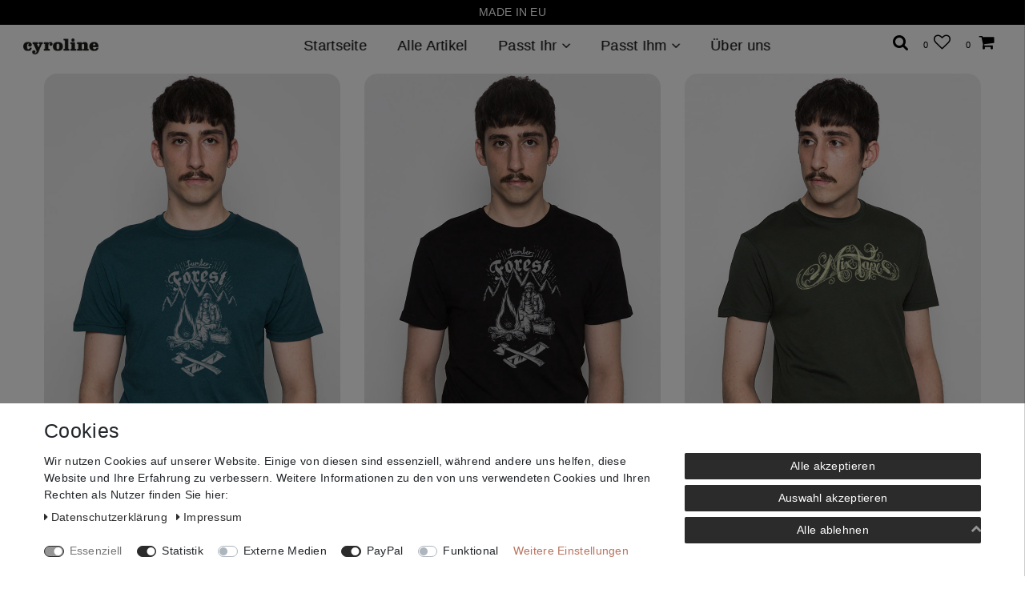

--- FILE ---
content_type: text/html; charset=UTF-8
request_url: https://www.cyroline.de/manner?page=3
body_size: 147623
content:






<!DOCTYPE html>

<html lang="de" data-framework="vue" prefix="og: http://ogp.me/ns#" class="icons-loading">

<head>
    <script type="text/javascript">
    (function() {
        var _availableConsents = {"necessary.consent":[true,[],null],"necessary.session":[true,[],null],"necessary.csrf":[true,["XSRF-TOKEN"],null],"necessary.shopbooster_cookie":[true,["plenty_cache"],null],"tracking.trackingManager":[true,["_ga","_gid","_gat","\/_ga_.*\/","\/_gat_gtag_.*\/"],false],"media.reCaptcha":[false,[],false],"paypal.paypal-cookies":[false,["X-PP-SILOVER","X-PP-L7","tsrc","paypalplus_session_v2"],true],"convenience.languageDetection":[null,[],null]};
        var _allowedCookies = ["plenty_cache","XSRF-TOKEN","_ga","_gid","_gat","\/_ga_.*\/","\/_gat_gtag_.*\/","plenty-shop-cookie","PluginSetPreview","SID_PLENTY_ADMIN_3011","PreviewCookie"] || [];

        window.ConsentManager = (function() {
            var _consents = (function() {
                var _rawCookie = document.cookie.split(";").filter(function (cookie) {
                    return cookie.trim().indexOf("plenty-shop-cookie=") === 0;
                })[0];

                if (!!_rawCookie) {
                    try {
                        _rawCookie = decodeURIComponent(_rawCookie);
                    } catch (e) {
                        document.cookie = "plenty-shop-cookie= ; expires = Thu, 01 Jan 1970 00:00:00 GMT"
                        return null;
                    }

                    try {
                        return JSON.parse(
                            _rawCookie.trim().substr("plenty-shop-cookie=".length)
                        );
                    } catch (e) {
                        return null;
                    }
                }
                return null;
            })();

            Object.keys(_consents || {}).forEach(function(group) {
                if(typeof _consents[group] === 'object' && _consents[group] !== null)
                {
                    Object.keys(_consents[group] || {}).forEach(function(key) {
                        var groupKey = group + "." + key;
                        if(_consents[group][key] && _availableConsents[groupKey] && _availableConsents[groupKey][1].length) {
                            Array.prototype.push.apply(_allowedCookies, _availableConsents[groupKey][1]);
                        }
                    });
                }
            });

            if(!_consents) {
                Object.keys(_availableConsents || {})
                    .forEach(function(groupKey) {
                        if(_availableConsents[groupKey] && ( _availableConsents[groupKey][0] || _availableConsents[groupKey][2] )) {
                            Array.prototype.push.apply(_allowedCookies, _availableConsents[groupKey][1]);
                        }
                    });
            }

            var _setResponse = function(key, response) {
                _consents = _consents || {};
                if(typeof key === "object" && typeof response === "undefined") {
                    _consents = key;
                    document.dispatchEvent(new CustomEvent("consent-change", {
                        detail: {key: null, value: null, data: key}
                    }));
                    _enableScriptsOnConsent();
                } else {
                    var groupKey = key.split(".")[0];
                    var consentKey = key.split(".")[1];
                    _consents[groupKey] = _consents[groupKey] || {};
                    if(consentKey === "*") {
                        Object.keys(_availableConsents).forEach(function(aKey) {
                            if(aKey.split(".")[0] === groupKey) {
                                _consents[groupKey][aKey.split(".")[1]] = response;
                            }
                        });
                    } else {
                        _consents[groupKey][consentKey] = response;
                    }
                    document.dispatchEvent(new CustomEvent("consent-change", {
                        detail: {key: key, value: response, data: _consents}
                    }));
                    _enableScriptsOnConsent();
                }
                if(!_consents.hasOwnProperty('_id')) {
                    _consents['_id'] = "7aa495bcc4b0d86a8e1ec86dbbaafa3de7b4b05e";
                }

                Object.keys(_availableConsents).forEach(function(key) {
                    if((_availableConsents[key][1] || []).length > 0) {
                        if(_isConsented(key)) {
                            _availableConsents[key][1].forEach(function(cookie) {
                                if(_allowedCookies.indexOf(cookie) < 0) _allowedCookies.push(cookie);
                            });
                        } else {
                            _allowedCookies = _allowedCookies.filter(function(cookie) {
                                return _availableConsents[key][1].indexOf(cookie) < 0;
                            });
                        }
                    }
                });

                document.cookie = "plenty-shop-cookie=" + JSON.stringify(_consents) + "; path=/; secure";
            };
            var _hasResponse = function() {
                return _consents !== null;
            };

            var _expireDate = function() {
                var expireSeconds = 0;
                                const date = new Date();
                date.setSeconds(date.getSeconds() + expireSeconds);
                const offset = date.getTimezoneOffset() / 60;
                date.setHours(date.getHours() - offset)
                return date.toUTCString();
            }
            var _isConsented = function(key) {
                var groupKey = key.split(".")[0];
                var consentKey = key.split(".")[1];

                if (consentKey === "*") {
                    return Object.keys(_availableConsents).some(function (aKey) {
                        var aGroupKey = aKey.split(".")[0];
                        return aGroupKey === groupKey && _isConsented(aKey);
                    });
                } else {
                    if(!_hasResponse()) {
                        return _availableConsents[key][0] || _availableConsents[key][2];
                    }

                    if(_consents.hasOwnProperty(groupKey) && _consents[groupKey].hasOwnProperty(consentKey))
                    {
                        return !!_consents[groupKey][consentKey];
                    }
                    else {
                        if(!!_availableConsents[key])
                        {
                            return _availableConsents[key][0];
                        }

                        console.warn("Cookie has been blocked due to not being registered: " + key);
                        return false;
                    }
                }
            };
            var _getConsents = function() {
                var _result = {};
                Object.keys(_availableConsents).forEach(function(key) {
                    var groupKey = key.split(".")[0];
                    var consentKey = key.split(".")[1];
                    _result[groupKey] = _result[groupKey] || {};
                    if(consentKey !== "*") {
                        _result[groupKey][consentKey] = _isConsented(key);
                    }
                });
                return _result;
            };
            var _isNecessary = function(key) {
                return _availableConsents.hasOwnProperty(key) && _availableConsents[key][0];
            };
            var _enableScriptsOnConsent = function() {
                var elementsToEnable = document.querySelectorAll("script[data-cookie-consent]");
                Array.prototype.slice.call(elementsToEnable).forEach(function(el) {
                    if(el.dataset && el.dataset.cookieConsent && _isConsented(el.dataset.cookieConsent) && el.type !== "application/javascript") {
                        var newScript = document.createElement("script");
                        if(el.src) {
                            newScript.src = el.src;
                        } else {
                            newScript.textContent = el.textContent;
                        }
                        el.parentNode.replaceChild(newScript, el);
                    }
                });
            };
            window.addEventListener("load", _enableScriptsOnConsent);
                        // Cookie proxy
            (function() {
                var _data = {};
                var _splitCookieString = function(cookiesString) {

                    var _allCookies = cookiesString.split(";");
                    var regex = /[^=]+=[^;]*;?((?:expires|path|domain)=[^;]*;)*/gm;
                    var cookies = [];

                    _allCookies.forEach(function(cookie){
                        if(cookie.trim().indexOf("plenty-shop-cookie=") === 0) {
                            var cookieString = decodeURIComponent(cookiesString);
                            var match;
                            while((match = regex.exec(cookieString)) !== null) {
                                if(match.index === match.lastIndex) {
                                    regex.lastIndex++;
                                }
                                cookies.push(match[0]);
                            }
                        } else if(cookie.length) {
                            cookies.push(cookie);
                        }
                    });

                    return cookies;

                };
                var _parseCookies = function (cookiesString) {
                    return _splitCookieString(cookiesString).map(function(cookieString) {
                        return _parseCookie(cookieString);
                    });
                };
                var _parseCookie = function(cookieString) {
                    var cookie = {
                        name: null,
                        value: null,
                        params: {}
                    };
                    var match = /^([^=]+)=([^;]*);*((?:[^;]*;?)*)$/.exec(cookieString.trim());
                    if(match && match[1]) {
                        cookie.name = match[1];
                        cookie.value = match[2];

                        (match[3] || "").split(";").map(function(param) {
                            return /^([^=]+)=([^;]*);?$/.exec(param.trim());
                        }).filter(function(param) {
                            return !!param;
                        }).forEach(function(param) {
                            cookie.params[param[1]] = param[2];
                        });

                        if(cookie.params && !cookie.params.path) {
                            cookie.params.path = "/";
                        }
                    }

                    return cookie;
                };
                var _isAllowed = function(cookieName) {
                    return _allowedCookies.some(function(allowedCookie) {
                        var match = /^\/(.*)\/([gmiy]*)$/.exec(allowedCookie);
                        return (match && match[1] && (new RegExp(match[1], match[2])).test(cookieName))
                            || allowedCookie === cookieName;
                    });
                };
                var _set = function(cookieString) {
                    var cookie = _parseCookie(cookieString);
                                                                    var domainParts = (window.location.host || window.location.hostname).split(".");
                        if(domainParts[0] === "www") {
                            domainParts.shift();
                            cookie.domain = "." + domainParts.join(".");
                        } else {
                            cookie.domain = (window.location.host || window.location.hostname);
                        }
                                        if(cookie && cookie.name) {
                        if(_isAllowed(cookie.name)) {
                            var cookieValue = cookie.value || "";
                            _data[cookie.name] = cookieValue + Object.keys(cookie.params || {}).map(function(paramKey) {
                                                            if(paramKey === "expires") {
                                    return "";
                                }
                                                            return "; " + paramKey.trim() + "=" + cookie.params[paramKey].trim();
                            }).join("");
                        } else {
                            _data[cookie.name] = null;
                            console.warn("Cookie has been blocked due to privacy settings: " + cookie.name);
                        }
                        _update();
                    }
                };
                var _get = function() {
                    return Object.keys(_data).filter(function (key) {
                        return !!_data[key];
                    }).map(function (key) {
                        return key + "=" + (_data[key].split(";")[0]);
                    }).join("; ");
                };
                var _update = function() {
                    delete document.cookie;
                    var cookies = _parseCookies(document.cookie);
                    Object.keys(_data).forEach(function(key) {
                        if(!_data[key]) {
                            // unset cookie
                            var domains = (window.location.host || window.location.hostname).split(".");
                            while(domains.length > 1) {
                                document.cookie = key + "=; path=/; expires=Thu, 01 Jan 1970 00:00:01 GMT; domain="+domains.join(".");
                                document.cookie = key + "=; path=/; expires=Thu, 01 Jan 1970 00:00:01 GMT; domain=."+domains.join(".");
                                domains.shift();
                            }
                            document.cookie = key + "=; path=/; expires=Thu, 01 Jan 1970 00:00:01 GMT;";
                            delete _data[key];
                        } else {
                            var existingCookie = cookies.find(function(cookie) { return cookie.name === key; });
                            var parsedData = _parseCookie(key + "=" + _data[key]);
                            if(!existingCookie || existingCookie.value !== parsedData.value) {
                                document.cookie = key + "=" + _data[key];
                            } else {
                                // console.log('No changes to cookie: ' + key);
                            }
                        }
                    });

                    if(!document.__defineGetter__) {
                        Object.defineProperty(document, 'cookie', {
                            get: _get,
                            set: _set
                        });
                    } else {
                        document.__defineGetter__('cookie', _get);
                        document.__defineSetter__('cookie', _set);
                    }
                };

                _splitCookieString(document.cookie).forEach(function(cookie)
                {
                    _set(cookie);
                });

                _update();
            })();
            
            return {
                setResponse: _setResponse,
                hasResponse: _hasResponse,
                isConsented: _isConsented,
                getConsents: _getConsents,
                isNecessary: _isNecessary
            };
        })();
    })();
</script>


    
<meta charset="utf-8">
<meta http-equiv="X-UA-Compatible" content="IE=edge">
<meta name="viewport" content="width=device-width, initial-scale=1">
<meta name="generator" content="plentymarkets" />
<meta name="format-detection" content="telephone=no"> 
<link rel="icon" type="img/ico" href="/favicon.ico">



            <link rel="canonical" href="https://www.cyroline.de/maener/">
    
    
<style data-font="Custom-Font">
    
                
        .icons-loading .fa { visibility: hidden !important; }
</style>

<link rel="preload" href="https://cdn02.plentymarkets.com/fzraxqjvapo5/plugin/281/ceres/css/ceres-icons.css" as="style" onload="this.onload=null;this.rel='stylesheet';">
<noscript><link rel="stylesheet" href="https://cdn02.plentymarkets.com/fzraxqjvapo5/plugin/281/ceres/css/ceres-icons.css"></noscript>


<link rel="preload" as="style" href="https://cdn02.plentymarkets.com/fzraxqjvapo5/plugin/281/ceres/css/ceres-base.css?v=3b608bf54e42c0a76b2d8afe3ae9cc9c342c132c">
    <link rel="stylesheet" href="https://cdn02.plentymarkets.com/fzraxqjvapo5/plugin/281/ceres/css/ceres-base.css?v=3b608bf54e42c0a76b2d8afe3ae9cc9c342c132c">


<script type="application/javascript">
    /*! loadCSS. [c]2017 Filament Group, Inc. MIT License */
    /* This file is meant as a standalone workflow for
    - testing support for link[rel=preload]
    - enabling async CSS loading in browsers that do not support rel=preload
    - applying rel preload css once loaded, whether supported or not.
    */
    (function( w ){
        "use strict";
        // rel=preload support test
        if( !w.loadCSS ){
            w.loadCSS = function(){};
        }
        // define on the loadCSS obj
        var rp = loadCSS.relpreload = {};
        // rel=preload feature support test
        // runs once and returns a function for compat purposes
        rp.support = (function(){
            var ret;
            try {
                ret = w.document.createElement( "link" ).relList.supports( "preload" );
            } catch (e) {
                ret = false;
            }
            return function(){
                return ret;
            };
        })();

        // if preload isn't supported, get an asynchronous load by using a non-matching media attribute
        // then change that media back to its intended value on load
        rp.bindMediaToggle = function( link ){
            // remember existing media attr for ultimate state, or default to 'all'
            var finalMedia = link.media || "all";

            function enableStylesheet(){
                // unbind listeners
                if( link.addEventListener ){
                    link.removeEventListener( "load", enableStylesheet );
                } else if( link.attachEvent ){
                    link.detachEvent( "onload", enableStylesheet );
                }
                link.setAttribute( "onload", null );
                link.media = finalMedia;
            }

            // bind load handlers to enable media
            if( link.addEventListener ){
                link.addEventListener( "load", enableStylesheet );
            } else if( link.attachEvent ){
                link.attachEvent( "onload", enableStylesheet );
            }

            // Set rel and non-applicable media type to start an async request
            // note: timeout allows this to happen async to let rendering continue in IE
            setTimeout(function(){
                link.rel = "stylesheet";
                link.media = "only x";
            });
            // also enable media after 3 seconds,
            // which will catch very old browsers (android 2.x, old firefox) that don't support onload on link
            setTimeout( enableStylesheet, 3000 );
        };

        // loop through link elements in DOM
        rp.poly = function(){
            // double check this to prevent external calls from running
            if( rp.support() ){
                return;
            }
            var links = w.document.getElementsByTagName( "link" );
            for( var i = 0; i < links.length; i++ ){
                var link = links[ i ];
                // qualify links to those with rel=preload and as=style attrs
                if( link.rel === "preload" && link.getAttribute( "as" ) === "style" && !link.getAttribute( "data-loadcss" ) ){
                    // prevent rerunning on link
                    link.setAttribute( "data-loadcss", true );
                    // bind listeners to toggle media back
                    rp.bindMediaToggle( link );
                }
            }
        };

        // if unsupported, run the polyfill
        if( !rp.support() ){
            // run once at least
            rp.poly();

            // rerun poly on an interval until onload
            var run = w.setInterval( rp.poly, 500 );
            if( w.addEventListener ){
                w.addEventListener( "load", function(){
                    rp.poly();
                    w.clearInterval( run );
                } );
            } else if( w.attachEvent ){
                w.attachEvent( "onload", function(){
                    rp.poly();
                    w.clearInterval( run );
                } );
            }
        }


        // commonjs
        if( typeof exports !== "undefined" ){
            exports.loadCSS = loadCSS;
        }
        else {
            w.loadCSS = loadCSS;
        }
    }( typeof global !== "undefined" ? global : this ) );

    (function() {
        var checkIconFont = function() {
            if(!document.fonts || document.fonts.check("1em FontAwesome")) {
                document.documentElement.classList.remove('icons-loading');
            }
        };

        if(document.fonts) {
            document.fonts.addEventListener("loadingdone", checkIconFont);
            window.addEventListener("load", checkIconFont);
        }
        checkIconFont();
    })();
</script>

                    

<!-- Extend the existing style with a template -->
                            <link rel="stylesheet" href="https://cdn02.plentymarkets.com/fzraxqjvapo5/plugin/281/cookiebar/css/cookie-bar.css">



<style type="text/css">
    .cookie-bar {
        box-shadow: 0 1px 5px rgba(0, 0, 0, 0.15);
    }

    .cookie-bar__header .cookie-bar__header-image {
        max-height: 3.5rem;
        margin-right: 1rem;
        margin-bottom: 1rem;
    }

    .cookie-bar__header .cookie-bar__header-title {
        display: inline-block;
        margin-top: .5rem;
        margin-bottom: 1rem;
    }

    .cookie-bar-header img {
        max-height: 3.5rem;
        margin-right: 1rem;
        margin-bottom: 1rem;
    }

    .cookie-bar.container.out {
        width: unset;
        padding: 0;
        margin-left: unset;
        margin-right: unset;
    }

    .cookie-bar .privacy-settings {
        max-height: 50vh;
    }

    .cookie-bar .privacy-settings table tr td:first-child {
        width: 200px;
    }

    .cookie-bar-toggle {
        display: none;
    }

    .cookie-bar.out {
        left: 15px;
        right: auto;
    }

    .cookie-bar.out > .container-max {
        display: none;
    }

    .cookie-bar.out > .cookie-bar-toggle {
        display: block;
    }

    
    /* Box Shadow use as background overlay */
    .cookie-bar.overlay:not(.out) {
        box-shadow: 0 0 0 calc(100vh + 100vw) rgba(0, 0, 0, 0.5);
    }

    /* card a margin fix */
    .cookie-bar a.card-link.text-primary.text-appearance {
        margin-left: 0;
    }

    /* Cookiebar extra styles */

            @media only screen and (min-width: 576px) and (max-width: 767px) {
            .cookie-bar:not(.out) .responsive-btn {
                display: flex;
                justify-content: space-between;
            }
            .cookie-bar:not(.out) .responsive-btn > .btn-primary.btn-block {
                margin-top: 0 !important;
                flex: 0 0 32%;
            }
        }
        
    
    /* custom css */
        
    
</style>



            



        
            <link rel="prev" href="https://www.cyroline.de/manner?page=2" />
    
            <link rel="next" href="https://www.cyroline.de/manner?page=4" />
    
              

    
    
    
    
    

    


<meta name="robots" content="ALL">
    <meta name="description" content="Cyroline - Nachhaltig und fair produzierte Männer Mode. Hoodies, T-Shirts, Sweater und Jacken zu günstigen Preisen, sicher und schnell online kaufen ✓">
    <meta name="keywords" content="jungs kleidung, männerbekleidung, männermode, herren shirts, Herremode, siebdruck, t-shirt kaufen, hoodie, kapuzenpullover">
<meta property="og:title" content="Cyroline - Nachhaltige und umweltfreundliche Männer Fashion und Mode. | Cyroline"/>
<meta property="og:type" content="article"/>
<meta property="og:url" content="https://www.cyroline.de/maener/"/>
<meta property="og:image" content="https://cdn02.plentymarkets.com/fzraxqjvapo5/frontend/cyroline/static/cyrolinelogo.png"/>

<script type="application/ld+json">
{
    "@context": "http://schema.org",
    "@type": "WebSite",
    "url": "https://www.cyroline.de/maener/"
    }
</script>

<title>Cyroline - Nachhaltige und umweltfreundliche Männer Fashion und Mode. | Cyroline</title>
    
                <style>.page-content.myaccount.container-max.mb-5.mt-3.pt-3.bg-white{
margin-top:80px !important;
}</style>
                                    











    
    <script type="text/plain" data-cookie-consent="tracking.trackingManager"
            async src="https://www.googletagmanager.com/gtag/js?id=G-06YJCF5DWB"></script>
    <script type="text/plain" data-cookie-consent="tracking.trackingManager">

        
        
                
                
    
    window.dataLayer = window.dataLayer || [];
    function gtag(){dataLayer.push(arguments);}

    
    gtag('js', new Date());

            gtag('config', 'G-06YJCF5DWB', { 'anonymize_ip': true });
            
                
    </script>
            






    


            






    


            





            






    


            





    


            





            





            





            





            




            






            






            





            






            






            






            





            







            





            





            <style>
    #paypal_loading_screen {
        display: none;
        position: fixed;
        z-index: 2147483640;
        top: 0;
        left: 0;
        width: 100%;
        height: 100%;
        overflow: hidden;

        transform: translate3d(0, 0, 0);

        background-color: black;
        background-color: rgba(0, 0, 0, 0.8);
        background: radial-gradient(ellipse closest-corner, rgba(0,0,0,0.6) 1%, rgba(0,0,0,0.8) 100%);

        color: #fff;
    }

    #paypal_loading_screen .paypal-checkout-modal {
        font-family: "HelveticaNeue", "HelveticaNeue-Light", "Helvetica Neue Light", helvetica, arial, sans-serif;
        font-size: 14px;
        text-align: center;

        box-sizing: border-box;
        max-width: 350px;
        top: 50%;
        left: 50%;
        position: absolute;
        transform: translateX(-50%) translateY(-50%);
        cursor: pointer;
        text-align: center;
    }

    #paypal_loading_screen.paypal-overlay-loading .paypal-checkout-message, #paypal_loading_screen.paypal-overlay-loading .paypal-checkout-continue {
        display: none;
    }

    .paypal-checkout-loader {
        display: none;
    }

    #paypal_loading_screen.paypal-overlay-loading .paypal-checkout-loader {
        display: block;
    }

    #paypal_loading_screen .paypal-checkout-modal .paypal-checkout-logo {
        cursor: pointer;
        margin-bottom: 30px;
        display: inline-block;
    }

    #paypal_loading_screen .paypal-checkout-modal .paypal-checkout-logo img {
        height: 36px;
    }

    #paypal_loading_screen .paypal-checkout-modal .paypal-checkout-logo img.paypal-checkout-logo-pp {
        margin-right: 10px;
    }

    #paypal_loading_screen .paypal-checkout-modal .paypal-checkout-message {
        font-size: 15px;
        line-height: 1.5;
        padding: 10px 0;
    }

    #paypal_loading_screen.paypal-overlay-context-iframe .paypal-checkout-message, #paypal_loading_screen.paypal-overlay-context-iframe .paypal-checkout-continue {
        display: none;
    }

    .paypal-spinner {
        height: 30px;
        width: 30px;
        display: inline-block;
        box-sizing: content-box;
        opacity: 1;
        filter: alpha(opacity=100);
        animation: rotation .7s infinite linear;
        border-left: 8px solid rgba(0, 0, 0, .2);
        border-right: 8px solid rgba(0, 0, 0, .2);
        border-bottom: 8px solid rgba(0, 0, 0, .2);
        border-top: 8px solid #fff;
        border-radius: 100%
    }

    .paypalSmartButtons div {
        margin-left: 10px;
        margin-right: 10px;
    }
</style>            <!-- This template is only used for providing the stylesheet path in the respective container. The stylesheet will only apply if the ShopLayout Stylesheet data provider is linked in the CMS » Container link menu -->
    <link rel="stylesheet" href="https://cdn02.plentymarkets.com/fzraxqjvapo5/frontend/css/3011.css?v=YQXMAIW4gTa">

<script>
    /*! jQuery v3.6.1 | (c) OpenJS Foundation and other contributors | jquery.org/license */
!function(e,t){"use strict";"object"==typeof module&&"object"==typeof module.exports?module.exports=e.document?t(e,!0):function(e){if(!e.document)throw new Error("jQuery requires a window with a document");return t(e)}:t(e)}("undefined"!=typeof window?window:this,function(C,e){"use strict";var t=[],r=Object.getPrototypeOf,s=t.slice,g=t.flat?function(e){return t.flat.call(e)}:function(e){return t.concat.apply([],e)},u=t.push,i=t.indexOf,n={},o=n.toString,y=n.hasOwnProperty,a=y.toString,l=a.call(Object),v={},m=function(e){return"function"==typeof e&&"number"!=typeof e.nodeType&&"function"!=typeof e.item},x=function(e){return null!=e&&e===e.window},E=C.document,c={type:!0,src:!0,nonce:!0,noModule:!0};function b(e,t,n){var r,i,o=(n=n||E).createElement("script");if(o.text=e,t)for(r in c)(i=t[r]||t.getAttribute&&t.getAttribute(r))&&o.setAttribute(r,i);n.head.appendChild(o).parentNode.removeChild(o)}function w(e){return null==e?e+"":"object"==typeof e||"function"==typeof e?n[o.call(e)]||"object":typeof e}var f="3.6.1",S=function(e,t){return new S.fn.init(e,t)};function p(e){var t=!!e&&"length"in e&&e.length,n=w(e);return!m(e)&&!x(e)&&("array"===n||0===t||"number"==typeof t&&0<t&&t-1 in e)}S.fn=S.prototype={jquery:f,constructor:S,length:0,toArray:function(){return s.call(this)},get:function(e){return null==e?s.call(this):e<0?this[e+this.length]:this[e]},pushStack:function(e){var t=S.merge(this.constructor(),e);return t.prevObject=this,t},each:function(e){return S.each(this,e)},map:function(n){return this.pushStack(S.map(this,function(e,t){return n.call(e,t,e)}))},slice:function(){return this.pushStack(s.apply(this,arguments))},first:function(){return this.eq(0)},last:function(){return this.eq(-1)},even:function(){return this.pushStack(S.grep(this,function(e,t){return(t+1)%2}))},odd:function(){return this.pushStack(S.grep(this,function(e,t){return t%2}))},eq:function(e){var t=this.length,n=+e+(e<0?t:0);return this.pushStack(0<=n&&n<t?[this[n]]:[])},end:function(){return this.prevObject||this.constructor()},push:u,sort:t.sort,splice:t.splice},S.extend=S.fn.extend=function(){var e,t,n,r,i,o,a=arguments[0]||{},s=1,u=arguments.length,l=!1;for("boolean"==typeof a&&(l=a,a=arguments[s]||{},s++),"object"==typeof a||m(a)||(a={}),s===u&&(a=this,s--);s<u;s++)if(null!=(e=arguments[s]))for(t in e)r=e[t],"__proto__"!==t&&a!==r&&(l&&r&&(S.isPlainObject(r)||(i=Array.isArray(r)))?(n=a[t],o=i&&!Array.isArray(n)?[]:i||S.isPlainObject(n)?n:{},i=!1,a[t]=S.extend(l,o,r)):void 0!==r&&(a[t]=r));return a},S.extend({expando:"jQuery"+(f+Math.random()).replace(/\D/g,""),isReady:!0,error:function(e){throw new Error(e)},noop:function(){},isPlainObject:function(e){var t,n;return!(!e||"[object Object]"!==o.call(e))&&(!(t=r(e))||"function"==typeof(n=y.call(t,"constructor")&&t.constructor)&&a.call(n)===l)},isEmptyObject:function(e){var t;for(t in e)return!1;return!0},globalEval:function(e,t,n){b(e,{nonce:t&&t.nonce},n)},each:function(e,t){var n,r=0;if(p(e)){for(n=e.length;r<n;r++)if(!1===t.call(e[r],r,e[r]))break}else for(r in e)if(!1===t.call(e[r],r,e[r]))break;return e},makeArray:function(e,t){var n=t||[];return null!=e&&(p(Object(e))?S.merge(n,"string"==typeof e?[e]:e):u.call(n,e)),n},inArray:function(e,t,n){return null==t?-1:i.call(t,e,n)},merge:function(e,t){for(var n=+t.length,r=0,i=e.length;r<n;r++)e[i++]=t[r];return e.length=i,e},grep:function(e,t,n){for(var r=[],i=0,o=e.length,a=!n;i<o;i++)!t(e[i],i)!==a&&r.push(e[i]);return r},map:function(e,t,n){var r,i,o=0,a=[];if(p(e))for(r=e.length;o<r;o++)null!=(i=t(e[o],o,n))&&a.push(i);else for(o in e)null!=(i=t(e[o],o,n))&&a.push(i);return g(a)},guid:1,support:v}),"function"==typeof Symbol&&(S.fn[Symbol.iterator]=t[Symbol.iterator]),S.each("Boolean Number String Function Array Date RegExp Object Error Symbol".split(" "),function(e,t){n["[object "+t+"]"]=t.toLowerCase()});var d=function(n){var e,d,b,o,i,h,f,g,w,u,l,T,C,a,E,y,s,c,v,S="sizzle"+1*new Date,p=n.document,k=0,r=0,m=ue(),x=ue(),A=ue(),N=ue(),j=function(e,t){return e===t&&(l=!0),0},D={}.hasOwnProperty,t=[],q=t.pop,L=t.push,H=t.push,O=t.slice,P=function(e,t){for(var n=0,r=e.length;n<r;n++)if(e[n]===t)return n;return-1},R="checked|selected|async|autofocus|autoplay|controls|defer|disabled|hidden|ismap|loop|multiple|open|readonly|required|scoped",M="[\\x20\\t\\r\\n\\f]",I="(?:\\\\[\\da-fA-F]{1,6}"+M+"?|\\\\[^\\r\\n\\f]|[\\w-]|[^\0-\\x7f])+",W="\\["+M+"*("+I+")(?:"+M+"*([*^$|!~]?=)"+M+"*(?:'((?:\\\\.|[^\\\\'])*)'|\"((?:\\\\.|[^\\\\\"])*)\"|("+I+"))|)"+M+"*\\]",F=":("+I+")(?:\\((('((?:\\\\.|[^\\\\'])*)'|\"((?:\\\\.|[^\\\\\"])*)\")|((?:\\\\.|[^\\\\()[\\]]|"+W+")*)|.*)\\)|)",$=new RegExp(M+"+","g"),B=new RegExp("^"+M+"+|((?:^|[^\\\\])(?:\\\\.)*)"+M+"+$","g"),_=new RegExp("^"+M+"*,"+M+"*"),z=new RegExp("^"+M+"*([>+~]|"+M+")"+M+"*"),U=new RegExp(M+"|>"),X=new RegExp(F),V=new RegExp("^"+I+"$"),G={ID:new RegExp("^#("+I+")"),CLASS:new RegExp("^\\.("+I+")"),TAG:new RegExp("^("+I+"|[*])"),ATTR:new RegExp("^"+W),PSEUDO:new RegExp("^"+F),CHILD:new RegExp("^:(only|first|last|nth|nth-last)-(child|of-type)(?:\\("+M+"*(even|odd|(([+-]|)(\\d*)n|)"+M+"*(?:([+-]|)"+M+"*(\\d+)|))"+M+"*\\)|)","i"),bool:new RegExp("^(?:"+R+")$","i"),needsContext:new RegExp("^"+M+"*[>+~]|:(even|odd|eq|gt|lt|nth|first|last)(?:\\("+M+"*((?:-\\d)?\\d*)"+M+"*\\)|)(?=[^-]|$)","i")},Y=/HTML$/i,Q=/^(?:input|select|textarea|button)$/i,J=/^h\d$/i,K=/^[^{]+\{\s*\[native \w/,Z=/^(?:#([\w-]+)|(\w+)|\.([\w-]+))$/,ee=/[+~]/,te=new RegExp("\\\\[\\da-fA-F]{1,6}"+M+"?|\\\\([^\\r\\n\\f])","g"),ne=function(e,t){var n="0x"+e.slice(1)-65536;return t||(n<0?String.fromCharCode(n+65536):String.fromCharCode(n>>10|55296,1023&n|56320))},re=/([\0-\x1f\x7f]|^-?\d)|^-$|[^\0-\x1f\x7f-\uFFFF\w-]/g,ie=function(e,t){return t?"\0"===e?"\ufffd":e.slice(0,-1)+"\\"+e.charCodeAt(e.length-1).toString(16)+" ":"\\"+e},oe=function(){T()},ae=be(function(e){return!0===e.disabled&&"fieldset"===e.nodeName.toLowerCase()},{dir:"parentNode",next:"legend"});try{H.apply(t=O.call(p.childNodes),p.childNodes),t[p.childNodes.length].nodeType}catch(e){H={apply:t.length?function(e,t){L.apply(e,O.call(t))}:function(e,t){var n=e.length,r=0;while(e[n++]=t[r++]);e.length=n-1}}}function se(t,e,n,r){var i,o,a,s,u,l,c,f=e&&e.ownerDocument,p=e?e.nodeType:9;if(n=n||[],"string"!=typeof t||!t||1!==p&&9!==p&&11!==p)return n;if(!r&&(T(e),e=e||C,E)){if(11!==p&&(u=Z.exec(t)))if(i=u[1]){if(9===p){if(!(a=e.getElementById(i)))return n;if(a.id===i)return n.push(a),n}else if(f&&(a=f.getElementById(i))&&v(e,a)&&a.id===i)return n.push(a),n}else{if(u[2])return H.apply(n,e.getElementsByTagName(t)),n;if((i=u[3])&&d.getElementsByClassName&&e.getElementsByClassName)return H.apply(n,e.getElementsByClassName(i)),n}if(d.qsa&&!N[t+" "]&&(!y||!y.test(t))&&(1!==p||"object"!==e.nodeName.toLowerCase())){if(c=t,f=e,1===p&&(U.test(t)||z.test(t))){(f=ee.test(t)&&ve(e.parentNode)||e)===e&&d.scope||((s=e.getAttribute("id"))?s=s.replace(re,ie):e.setAttribute("id",s=S)),o=(l=h(t)).length;while(o--)l[o]=(s?"#"+s:":scope")+" "+xe(l[o]);c=l.join(",")}try{return H.apply(n,f.querySelectorAll(c)),n}catch(e){N(t,!0)}finally{s===S&&e.removeAttribute("id")}}}return g(t.replace(B,"$1"),e,n,r)}function ue(){var r=[];return function e(t,n){return r.push(t+" ")>b.cacheLength&&delete e[r.shift()],e[t+" "]=n}}function le(e){return e[S]=!0,e}function ce(e){var t=C.createElement("fieldset");try{return!!e(t)}catch(e){return!1}finally{t.parentNode&&t.parentNode.removeChild(t),t=null}}function fe(e,t){var n=e.split("|"),r=n.length;while(r--)b.attrHandle[n[r]]=t}function pe(e,t){var n=t&&e,r=n&&1===e.nodeType&&1===t.nodeType&&e.sourceIndex-t.sourceIndex;if(r)return r;if(n)while(n=n.nextSibling)if(n===t)return-1;return e?1:-1}function de(t){return function(e){return"input"===e.nodeName.toLowerCase()&&e.type===t}}function he(n){return function(e){var t=e.nodeName.toLowerCase();return("input"===t||"button"===t)&&e.type===n}}function ge(t){return function(e){return"form"in e?e.parentNode&&!1===e.disabled?"label"in e?"label"in e.parentNode?e.parentNode.disabled===t:e.disabled===t:e.isDisabled===t||e.isDisabled!==!t&&ae(e)===t:e.disabled===t:"label"in e&&e.disabled===t}}function ye(a){return le(function(o){return o=+o,le(function(e,t){var n,r=a([],e.length,o),i=r.length;while(i--)e[n=r[i]]&&(e[n]=!(t[n]=e[n]))})})}function ve(e){return e&&"undefined"!=typeof e.getElementsByTagName&&e}for(e in d=se.support={},i=se.isXML=function(e){var t=e&&e.namespaceURI,n=e&&(e.ownerDocument||e).documentElement;return!Y.test(t||n&&n.nodeName||"HTML")},T=se.setDocument=function(e){var t,n,r=e?e.ownerDocument||e:p;return r!=C&&9===r.nodeType&&r.documentElement&&(a=(C=r).documentElement,E=!i(C),p!=C&&(n=C.defaultView)&&n.top!==n&&(n.addEventListener?n.addEventListener("unload",oe,!1):n.attachEvent&&n.attachEvent("onunload",oe)),d.scope=ce(function(e){return a.appendChild(e).appendChild(C.createElement("div")),"undefined"!=typeof e.querySelectorAll&&!e.querySelectorAll(":scope fieldset div").length}),d.attributes=ce(function(e){return e.className="i",!e.getAttribute("className")}),d.getElementsByTagName=ce(function(e){return e.appendChild(C.createComment("")),!e.getElementsByTagName("*").length}),d.getElementsByClassName=K.test(C.getElementsByClassName),d.getById=ce(function(e){return a.appendChild(e).id=S,!C.getElementsByName||!C.getElementsByName(S).length}),d.getById?(b.filter.ID=function(e){var t=e.replace(te,ne);return function(e){return e.getAttribute("id")===t}},b.find.ID=function(e,t){if("undefined"!=typeof t.getElementById&&E){var n=t.getElementById(e);return n?[n]:[]}}):(b.filter.ID=function(e){var n=e.replace(te,ne);return function(e){var t="undefined"!=typeof e.getAttributeNode&&e.getAttributeNode("id");return t&&t.value===n}},b.find.ID=function(e,t){if("undefined"!=typeof t.getElementById&&E){var n,r,i,o=t.getElementById(e);if(o){if((n=o.getAttributeNode("id"))&&n.value===e)return[o];i=t.getElementsByName(e),r=0;while(o=i[r++])if((n=o.getAttributeNode("id"))&&n.value===e)return[o]}return[]}}),b.find.TAG=d.getElementsByTagName?function(e,t){return"undefined"!=typeof t.getElementsByTagName?t.getElementsByTagName(e):d.qsa?t.querySelectorAll(e):void 0}:function(e,t){var n,r=[],i=0,o=t.getElementsByTagName(e);if("*"===e){while(n=o[i++])1===n.nodeType&&r.push(n);return r}return o},b.find.CLASS=d.getElementsByClassName&&function(e,t){if("undefined"!=typeof t.getElementsByClassName&&E)return t.getElementsByClassName(e)},s=[],y=[],(d.qsa=K.test(C.querySelectorAll))&&(ce(function(e){var t;a.appendChild(e).innerHTML="<a id='"+S+"'></a><select id='"+S+"-\r\\' msallowcapture=''><option selected=''></option></select>",e.querySelectorAll("[msallowcapture^='']").length&&y.push("[*^$]="+M+"*(?:''|\"\")"),e.querySelectorAll("[selected]").length||y.push("\\["+M+"*(?:value|"+R+")"),e.querySelectorAll("[id~="+S+"-]").length||y.push("~="),(t=C.createElement("input")).setAttribute("name",""),e.appendChild(t),e.querySelectorAll("[name='']").length||y.push("\\["+M+"*name"+M+"*="+M+"*(?:''|\"\")"),e.querySelectorAll(":checked").length||y.push(":checked"),e.querySelectorAll("a#"+S+"+*").length||y.push(".#.+[+~]"),e.querySelectorAll("\\\f"),y.push("[\\r\\n\\f]")}),ce(function(e){e.innerHTML="<a href='' disabled='disabled'></a><select disabled='disabled'><option/></select>";var t=C.createElement("input");t.setAttribute("type","hidden"),e.appendChild(t).setAttribute("name","D"),e.querySelectorAll("[name=d]").length&&y.push("name"+M+"*[*^$|!~]?="),2!==e.querySelectorAll(":enabled").length&&y.push(":enabled",":disabled"),a.appendChild(e).disabled=!0,2!==e.querySelectorAll(":disabled").length&&y.push(":enabled",":disabled"),e.querySelectorAll("*,:x"),y.push(",.*:")})),(d.matchesSelector=K.test(c=a.matches||a.webkitMatchesSelector||a.mozMatchesSelector||a.oMatchesSelector||a.msMatchesSelector))&&ce(function(e){d.disconnectedMatch=c.call(e,"*"),c.call(e,"[s!='']:x"),s.push("!=",F)}),y=y.length&&new RegExp(y.join("|")),s=s.length&&new RegExp(s.join("|")),t=K.test(a.compareDocumentPosition),v=t||K.test(a.contains)?function(e,t){var n=9===e.nodeType?e.documentElement:e,r=t&&t.parentNode;return e===r||!(!r||1!==r.nodeType||!(n.contains?n.contains(r):e.compareDocumentPosition&&16&e.compareDocumentPosition(r)))}:function(e,t){if(t)while(t=t.parentNode)if(t===e)return!0;return!1},j=t?function(e,t){if(e===t)return l=!0,0;var n=!e.compareDocumentPosition-!t.compareDocumentPosition;return n||(1&(n=(e.ownerDocument||e)==(t.ownerDocument||t)?e.compareDocumentPosition(t):1)||!d.sortDetached&&t.compareDocumentPosition(e)===n?e==C||e.ownerDocument==p&&v(p,e)?-1:t==C||t.ownerDocument==p&&v(p,t)?1:u?P(u,e)-P(u,t):0:4&n?-1:1)}:function(e,t){if(e===t)return l=!0,0;var n,r=0,i=e.parentNode,o=t.parentNode,a=[e],s=[t];if(!i||!o)return e==C?-1:t==C?1:i?-1:o?1:u?P(u,e)-P(u,t):0;if(i===o)return pe(e,t);n=e;while(n=n.parentNode)a.unshift(n);n=t;while(n=n.parentNode)s.unshift(n);while(a[r]===s[r])r++;return r?pe(a[r],s[r]):a[r]==p?-1:s[r]==p?1:0}),C},se.matches=function(e,t){return se(e,null,null,t)},se.matchesSelector=function(e,t){if(T(e),d.matchesSelector&&E&&!N[t+" "]&&(!s||!s.test(t))&&(!y||!y.test(t)))try{var n=c.call(e,t);if(n||d.disconnectedMatch||e.document&&11!==e.document.nodeType)return n}catch(e){N(t,!0)}return 0<se(t,C,null,[e]).length},se.contains=function(e,t){return(e.ownerDocument||e)!=C&&T(e),v(e,t)},se.attr=function(e,t){(e.ownerDocument||e)!=C&&T(e);var n=b.attrHandle[t.toLowerCase()],r=n&&D.call(b.attrHandle,t.toLowerCase())?n(e,t,!E):void 0;return void 0!==r?r:d.attributes||!E?e.getAttribute(t):(r=e.getAttributeNode(t))&&r.specified?r.value:null},se.escape=function(e){return(e+"").replace(re,ie)},se.error=function(e){throw new Error("Syntax error, unrecognized expression: "+e)},se.uniqueSort=function(e){var t,n=[],r=0,i=0;if(l=!d.detectDuplicates,u=!d.sortStable&&e.slice(0),e.sort(j),l){while(t=e[i++])t===e[i]&&(r=n.push(i));while(r--)e.splice(n[r],1)}return u=null,e},o=se.getText=function(e){var t,n="",r=0,i=e.nodeType;if(i){if(1===i||9===i||11===i){if("string"==typeof e.textContent)return e.textContent;for(e=e.firstChild;e;e=e.nextSibling)n+=o(e)}else if(3===i||4===i)return e.nodeValue}else while(t=e[r++])n+=o(t);return n},(b=se.selectors={cacheLength:50,createPseudo:le,match:G,attrHandle:{},find:{},relative:{">":{dir:"parentNode",first:!0}," ":{dir:"parentNode"},"+":{dir:"previousSibling",first:!0},"~":{dir:"previousSibling"}},preFilter:{ATTR:function(e){return e[1]=e[1].replace(te,ne),e[3]=(e[3]||e[4]||e[5]||"").replace(te,ne),"~="===e[2]&&(e[3]=" "+e[3]+" "),e.slice(0,4)},CHILD:function(e){return e[1]=e[1].toLowerCase(),"nth"===e[1].slice(0,3)?(e[3]||se.error(e[0]),e[4]=+(e[4]?e[5]+(e[6]||1):2*("even"===e[3]||"odd"===e[3])),e[5]=+(e[7]+e[8]||"odd"===e[3])):e[3]&&se.error(e[0]),e},PSEUDO:function(e){var t,n=!e[6]&&e[2];return G.CHILD.test(e[0])?null:(e[3]?e[2]=e[4]||e[5]||"":n&&X.test(n)&&(t=h(n,!0))&&(t=n.indexOf(")",n.length-t)-n.length)&&(e[0]=e[0].slice(0,t),e[2]=n.slice(0,t)),e.slice(0,3))}},filter:{TAG:function(e){var t=e.replace(te,ne).toLowerCase();return"*"===e?function(){return!0}:function(e){return e.nodeName&&e.nodeName.toLowerCase()===t}},CLASS:function(e){var t=m[e+" "];return t||(t=new RegExp("(^|"+M+")"+e+"("+M+"|$)"))&&m(e,function(e){return t.test("string"==typeof e.className&&e.className||"undefined"!=typeof e.getAttribute&&e.getAttribute("class")||"")})},ATTR:function(n,r,i){return function(e){var t=se.attr(e,n);return null==t?"!="===r:!r||(t+="","="===r?t===i:"!="===r?t!==i:"^="===r?i&&0===t.indexOf(i):"*="===r?i&&-1<t.indexOf(i):"$="===r?i&&t.slice(-i.length)===i:"~="===r?-1<(" "+t.replace($," ")+" ").indexOf(i):"|="===r&&(t===i||t.slice(0,i.length+1)===i+"-"))}},CHILD:function(h,e,t,g,y){var v="nth"!==h.slice(0,3),m="last"!==h.slice(-4),x="of-type"===e;return 1===g&&0===y?function(e){return!!e.parentNode}:function(e,t,n){var r,i,o,a,s,u,l=v!==m?"nextSibling":"previousSibling",c=e.parentNode,f=x&&e.nodeName.toLowerCase(),p=!n&&!x,d=!1;if(c){if(v){while(l){a=e;while(a=a[l])if(x?a.nodeName.toLowerCase()===f:1===a.nodeType)return!1;u=l="only"===h&&!u&&"nextSibling"}return!0}if(u=[m?c.firstChild:c.lastChild],m&&p){d=(s=(r=(i=(o=(a=c)[S]||(a[S]={}))[a.uniqueID]||(o[a.uniqueID]={}))[h]||[])[0]===k&&r[1])&&r[2],a=s&&c.childNodes[s];while(a=++s&&a&&a[l]||(d=s=0)||u.pop())if(1===a.nodeType&&++d&&a===e){i[h]=[k,s,d];break}}else if(p&&(d=s=(r=(i=(o=(a=e)[S]||(a[S]={}))[a.uniqueID]||(o[a.uniqueID]={}))[h]||[])[0]===k&&r[1]),!1===d)while(a=++s&&a&&a[l]||(d=s=0)||u.pop())if((x?a.nodeName.toLowerCase()===f:1===a.nodeType)&&++d&&(p&&((i=(o=a[S]||(a[S]={}))[a.uniqueID]||(o[a.uniqueID]={}))[h]=[k,d]),a===e))break;return(d-=y)===g||d%g==0&&0<=d/g}}},PSEUDO:function(e,o){var t,a=b.pseudos[e]||b.setFilters[e.toLowerCase()]||se.error("unsupported pseudo: "+e);return a[S]?a(o):1<a.length?(t=[e,e,"",o],b.setFilters.hasOwnProperty(e.toLowerCase())?le(function(e,t){var n,r=a(e,o),i=r.length;while(i--)e[n=P(e,r[i])]=!(t[n]=r[i])}):function(e){return a(e,0,t)}):a}},pseudos:{not:le(function(e){var r=[],i=[],s=f(e.replace(B,"$1"));return s[S]?le(function(e,t,n,r){var i,o=s(e,null,r,[]),a=e.length;while(a--)(i=o[a])&&(e[a]=!(t[a]=i))}):function(e,t,n){return r[0]=e,s(r,null,n,i),r[0]=null,!i.pop()}}),has:le(function(t){return function(e){return 0<se(t,e).length}}),contains:le(function(t){return t=t.replace(te,ne),function(e){return-1<(e.textContent||o(e)).indexOf(t)}}),lang:le(function(n){return V.test(n||"")||se.error("unsupported lang: "+n),n=n.replace(te,ne).toLowerCase(),function(e){var t;do{if(t=E?e.lang:e.getAttribute("xml:lang")||e.getAttribute("lang"))return(t=t.toLowerCase())===n||0===t.indexOf(n+"-")}while((e=e.parentNode)&&1===e.nodeType);return!1}}),target:function(e){var t=n.location&&n.location.hash;return t&&t.slice(1)===e.id},root:function(e){return e===a},focus:function(e){return e===C.activeElement&&(!C.hasFocus||C.hasFocus())&&!!(e.type||e.href||~e.tabIndex)},enabled:ge(!1),disabled:ge(!0),checked:function(e){var t=e.nodeName.toLowerCase();return"input"===t&&!!e.checked||"option"===t&&!!e.selected},selected:function(e){return e.parentNode&&e.parentNode.selectedIndex,!0===e.selected},empty:function(e){for(e=e.firstChild;e;e=e.nextSibling)if(e.nodeType<6)return!1;return!0},parent:function(e){return!b.pseudos.empty(e)},header:function(e){return J.test(e.nodeName)},input:function(e){return Q.test(e.nodeName)},button:function(e){var t=e.nodeName.toLowerCase();return"input"===t&&"button"===e.type||"button"===t},text:function(e){var t;return"input"===e.nodeName.toLowerCase()&&"text"===e.type&&(null==(t=e.getAttribute("type"))||"text"===t.toLowerCase())},first:ye(function(){return[0]}),last:ye(function(e,t){return[t-1]}),eq:ye(function(e,t,n){return[n<0?n+t:n]}),even:ye(function(e,t){for(var n=0;n<t;n+=2)e.push(n);return e}),odd:ye(function(e,t){for(var n=1;n<t;n+=2)e.push(n);return e}),lt:ye(function(e,t,n){for(var r=n<0?n+t:t<n?t:n;0<=--r;)e.push(r);return e}),gt:ye(function(e,t,n){for(var r=n<0?n+t:n;++r<t;)e.push(r);return e})}}).pseudos.nth=b.pseudos.eq,{radio:!0,checkbox:!0,file:!0,password:!0,image:!0})b.pseudos[e]=de(e);for(e in{submit:!0,reset:!0})b.pseudos[e]=he(e);function me(){}function xe(e){for(var t=0,n=e.length,r="";t<n;t++)r+=e[t].value;return r}function be(s,e,t){var u=e.dir,l=e.next,c=l||u,f=t&&"parentNode"===c,p=r++;return e.first?function(e,t,n){while(e=e[u])if(1===e.nodeType||f)return s(e,t,n);return!1}:function(e,t,n){var r,i,o,a=[k,p];if(n){while(e=e[u])if((1===e.nodeType||f)&&s(e,t,n))return!0}else while(e=e[u])if(1===e.nodeType||f)if(i=(o=e[S]||(e[S]={}))[e.uniqueID]||(o[e.uniqueID]={}),l&&l===e.nodeName.toLowerCase())e=e[u]||e;else{if((r=i[c])&&r[0]===k&&r[1]===p)return a[2]=r[2];if((i[c]=a)[2]=s(e,t,n))return!0}return!1}}function we(i){return 1<i.length?function(e,t,n){var r=i.length;while(r--)if(!i[r](e,t,n))return!1;return!0}:i[0]}function Te(e,t,n,r,i){for(var o,a=[],s=0,u=e.length,l=null!=t;s<u;s++)(o=e[s])&&(n&&!n(o,r,i)||(a.push(o),l&&t.push(s)));return a}function Ce(d,h,g,y,v,e){return y&&!y[S]&&(y=Ce(y)),v&&!v[S]&&(v=Ce(v,e)),le(function(e,t,n,r){var i,o,a,s=[],u=[],l=t.length,c=e||function(e,t,n){for(var r=0,i=t.length;r<i;r++)se(e,t[r],n);return n}(h||"*",n.nodeType?[n]:n,[]),f=!d||!e&&h?c:Te(c,s,d,n,r),p=g?v||(e?d:l||y)?[]:t:f;if(g&&g(f,p,n,r),y){i=Te(p,u),y(i,[],n,r),o=i.length;while(o--)(a=i[o])&&(p[u[o]]=!(f[u[o]]=a))}if(e){if(v||d){if(v){i=[],o=p.length;while(o--)(a=p[o])&&i.push(f[o]=a);v(null,p=[],i,r)}o=p.length;while(o--)(a=p[o])&&-1<(i=v?P(e,a):s[o])&&(e[i]=!(t[i]=a))}}else p=Te(p===t?p.splice(l,p.length):p),v?v(null,t,p,r):H.apply(t,p)})}function Ee(e){for(var i,t,n,r=e.length,o=b.relative[e[0].type],a=o||b.relative[" "],s=o?1:0,u=be(function(e){return e===i},a,!0),l=be(function(e){return-1<P(i,e)},a,!0),c=[function(e,t,n){var r=!o&&(n||t!==w)||((i=t).nodeType?u(e,t,n):l(e,t,n));return i=null,r}];s<r;s++)if(t=b.relative[e[s].type])c=[be(we(c),t)];else{if((t=b.filter[e[s].type].apply(null,e[s].matches))[S]){for(n=++s;n<r;n++)if(b.relative[e[n].type])break;return Ce(1<s&&we(c),1<s&&xe(e.slice(0,s-1).concat({value:" "===e[s-2].type?"*":""})).replace(B,"$1"),t,s<n&&Ee(e.slice(s,n)),n<r&&Ee(e=e.slice(n)),n<r&&xe(e))}c.push(t)}return we(c)}return me.prototype=b.filters=b.pseudos,b.setFilters=new me,h=se.tokenize=function(e,t){var n,r,i,o,a,s,u,l=x[e+" "];if(l)return t?0:l.slice(0);a=e,s=[],u=b.preFilter;while(a){for(o in n&&!(r=_.exec(a))||(r&&(a=a.slice(r[0].length)||a),s.push(i=[])),n=!1,(r=z.exec(a))&&(n=r.shift(),i.push({value:n,type:r[0].replace(B," ")}),a=a.slice(n.length)),b.filter)!(r=G[o].exec(a))||u[o]&&!(r=u[o](r))||(n=r.shift(),i.push({value:n,type:o,matches:r}),a=a.slice(n.length));if(!n)break}return t?a.length:a?se.error(e):x(e,s).slice(0)},f=se.compile=function(e,t){var n,y,v,m,x,r,i=[],o=[],a=A[e+" "];if(!a){t||(t=h(e)),n=t.length;while(n--)(a=Ee(t[n]))[S]?i.push(a):o.push(a);(a=A(e,(y=o,m=0<(v=i).length,x=0<y.length,r=function(e,t,n,r,i){var o,a,s,u=0,l="0",c=e&&[],f=[],p=w,d=e||x&&b.find.TAG("*",i),h=k+=null==p?1:Math.random()||.1,g=d.length;for(i&&(w=t==C||t||i);l!==g&&null!=(o=d[l]);l++){if(x&&o){a=0,t||o.ownerDocument==C||(T(o),n=!E);while(s=y[a++])if(s(o,t||C,n)){r.push(o);break}i&&(k=h)}m&&((o=!s&&o)&&u--,e&&c.push(o))}if(u+=l,m&&l!==u){a=0;while(s=v[a++])s(c,f,t,n);if(e){if(0<u)while(l--)c[l]||f[l]||(f[l]=q.call(r));f=Te(f)}H.apply(r,f),i&&!e&&0<f.length&&1<u+v.length&&se.uniqueSort(r)}return i&&(k=h,w=p),c},m?le(r):r))).selector=e}return a},g=se.select=function(e,t,n,r){var i,o,a,s,u,l="function"==typeof e&&e,c=!r&&h(e=l.selector||e);if(n=n||[],1===c.length){if(2<(o=c[0]=c[0].slice(0)).length&&"ID"===(a=o[0]).type&&9===t.nodeType&&E&&b.relative[o[1].type]){if(!(t=(b.find.ID(a.matches[0].replace(te,ne),t)||[])[0]))return n;l&&(t=t.parentNode),e=e.slice(o.shift().value.length)}i=G.needsContext.test(e)?0:o.length;while(i--){if(a=o[i],b.relative[s=a.type])break;if((u=b.find[s])&&(r=u(a.matches[0].replace(te,ne),ee.test(o[0].type)&&ve(t.parentNode)||t))){if(o.splice(i,1),!(e=r.length&&xe(o)))return H.apply(n,r),n;break}}}return(l||f(e,c))(r,t,!E,n,!t||ee.test(e)&&ve(t.parentNode)||t),n},d.sortStable=S.split("").sort(j).join("")===S,d.detectDuplicates=!!l,T(),d.sortDetached=ce(function(e){return 1&e.compareDocumentPosition(C.createElement("fieldset"))}),ce(function(e){return e.innerHTML="<a href='#'></a>","#"===e.firstChild.getAttribute("href")})||fe("type|href|height|width",function(e,t,n){if(!n)return e.getAttribute(t,"type"===t.toLowerCase()?1:2)}),d.attributes&&ce(function(e){return e.innerHTML="<input/>",e.firstChild.setAttribute("value",""),""===e.firstChild.getAttribute("value")})||fe("value",function(e,t,n){if(!n&&"input"===e.nodeName.toLowerCase())return e.defaultValue}),ce(function(e){return null==e.getAttribute("disabled")})||fe(R,function(e,t,n){var r;if(!n)return!0===e[t]?t.toLowerCase():(r=e.getAttributeNode(t))&&r.specified?r.value:null}),se}(C);S.find=d,S.expr=d.selectors,S.expr[":"]=S.expr.pseudos,S.uniqueSort=S.unique=d.uniqueSort,S.text=d.getText,S.isXMLDoc=d.isXML,S.contains=d.contains,S.escapeSelector=d.escape;var h=function(e,t,n){var r=[],i=void 0!==n;while((e=e[t])&&9!==e.nodeType)if(1===e.nodeType){if(i&&S(e).is(n))break;r.push(e)}return r},T=function(e,t){for(var n=[];e;e=e.nextSibling)1===e.nodeType&&e!==t&&n.push(e);return n},k=S.expr.match.needsContext;function A(e,t){return e.nodeName&&e.nodeName.toLowerCase()===t.toLowerCase()}var N=/^<([a-z][^\/\0>:\x20\t\r\n\f]*)[\x20\t\r\n\f]*\/?>(?:<\/\1>|)$/i;function j(e,n,r){return m(n)?S.grep(e,function(e,t){return!!n.call(e,t,e)!==r}):n.nodeType?S.grep(e,function(e){return e===n!==r}):"string"!=typeof n?S.grep(e,function(e){return-1<i.call(n,e)!==r}):S.filter(n,e,r)}S.filter=function(e,t,n){var r=t[0];return n&&(e=":not("+e+")"),1===t.length&&1===r.nodeType?S.find.matchesSelector(r,e)?[r]:[]:S.find.matches(e,S.grep(t,function(e){return 1===e.nodeType}))},S.fn.extend({find:function(e){var t,n,r=this.length,i=this;if("string"!=typeof e)return this.pushStack(S(e).filter(function(){for(t=0;t<r;t++)if(S.contains(i[t],this))return!0}));for(n=this.pushStack([]),t=0;t<r;t++)S.find(e,i[t],n);return 1<r?S.uniqueSort(n):n},filter:function(e){return this.pushStack(j(this,e||[],!1))},not:function(e){return this.pushStack(j(this,e||[],!0))},is:function(e){return!!j(this,"string"==typeof e&&k.test(e)?S(e):e||[],!1).length}});var D,q=/^(?:\s*(<[\w\W]+>)[^>]*|#([\w-]+))$/;(S.fn.init=function(e,t,n){var r,i;if(!e)return this;if(n=n||D,"string"==typeof e){if(!(r="<"===e[0]&&">"===e[e.length-1]&&3<=e.length?[null,e,null]:q.exec(e))||!r[1]&&t)return!t||t.jquery?(t||n).find(e):this.constructor(t).find(e);if(r[1]){if(t=t instanceof S?t[0]:t,S.merge(this,S.parseHTML(r[1],t&&t.nodeType?t.ownerDocument||t:E,!0)),N.test(r[1])&&S.isPlainObject(t))for(r in t)m(this[r])?this[r](t[r]):this.attr(r,t[r]);return this}return(i=E.getElementById(r[2]))&&(this[0]=i,this.length=1),this}return e.nodeType?(this[0]=e,this.length=1,this):m(e)?void 0!==n.ready?n.ready(e):e(S):S.makeArray(e,this)}).prototype=S.fn,D=S(E);var L=/^(?:parents|prev(?:Until|All))/,H={children:!0,contents:!0,next:!0,prev:!0};function O(e,t){while((e=e[t])&&1!==e.nodeType);return e}S.fn.extend({has:function(e){var t=S(e,this),n=t.length;return this.filter(function(){for(var e=0;e<n;e++)if(S.contains(this,t[e]))return!0})},closest:function(e,t){var n,r=0,i=this.length,o=[],a="string"!=typeof e&&S(e);if(!k.test(e))for(;r<i;r++)for(n=this[r];n&&n!==t;n=n.parentNode)if(n.nodeType<11&&(a?-1<a.index(n):1===n.nodeType&&S.find.matchesSelector(n,e))){o.push(n);break}return this.pushStack(1<o.length?S.uniqueSort(o):o)},index:function(e){return e?"string"==typeof e?i.call(S(e),this[0]):i.call(this,e.jquery?e[0]:e):this[0]&&this[0].parentNode?this.first().prevAll().length:-1},add:function(e,t){return this.pushStack(S.uniqueSort(S.merge(this.get(),S(e,t))))},addBack:function(e){return this.add(null==e?this.prevObject:this.prevObject.filter(e))}}),S.each({parent:function(e){var t=e.parentNode;return t&&11!==t.nodeType?t:null},parents:function(e){return h(e,"parentNode")},parentsUntil:function(e,t,n){return h(e,"parentNode",n)},next:function(e){return O(e,"nextSibling")},prev:function(e){return O(e,"previousSibling")},nextAll:function(e){return h(e,"nextSibling")},prevAll:function(e){return h(e,"previousSibling")},nextUntil:function(e,t,n){return h(e,"nextSibling",n)},prevUntil:function(e,t,n){return h(e,"previousSibling",n)},siblings:function(e){return T((e.parentNode||{}).firstChild,e)},children:function(e){return T(e.firstChild)},contents:function(e){return null!=e.contentDocument&&r(e.contentDocument)?e.contentDocument:(A(e,"template")&&(e=e.content||e),S.merge([],e.childNodes))}},function(r,i){S.fn[r]=function(e,t){var n=S.map(this,i,e);return"Until"!==r.slice(-5)&&(t=e),t&&"string"==typeof t&&(n=S.filter(t,n)),1<this.length&&(H[r]||S.uniqueSort(n),L.test(r)&&n.reverse()),this.pushStack(n)}});var P=/[^\x20\t\r\n\f]+/g;function R(e){return e}function M(e){throw e}function I(e,t,n,r){var i;try{e&&m(i=e.promise)?i.call(e).done(t).fail(n):e&&m(i=e.then)?i.call(e,t,n):t.apply(void 0,[e].slice(r))}catch(e){n.apply(void 0,[e])}}S.Callbacks=function(r){var e,n;r="string"==typeof r?(e=r,n={},S.each(e.match(P)||[],function(e,t){n[t]=!0}),n):S.extend({},r);var i,t,o,a,s=[],u=[],l=-1,c=function(){for(a=a||r.once,o=i=!0;u.length;l=-1){t=u.shift();while(++l<s.length)!1===s[l].apply(t[0],t[1])&&r.stopOnFalse&&(l=s.length,t=!1)}r.memory||(t=!1),i=!1,a&&(s=t?[]:"")},f={add:function(){return s&&(t&&!i&&(l=s.length-1,u.push(t)),function n(e){S.each(e,function(e,t){m(t)?r.unique&&f.has(t)||s.push(t):t&&t.length&&"string"!==w(t)&&n(t)})}(arguments),t&&!i&&c()),this},remove:function(){return S.each(arguments,function(e,t){var n;while(-1<(n=S.inArray(t,s,n)))s.splice(n,1),n<=l&&l--}),this},has:function(e){return e?-1<S.inArray(e,s):0<s.length},empty:function(){return s&&(s=[]),this},disable:function(){return a=u=[],s=t="",this},disabled:function(){return!s},lock:function(){return a=u=[],t||i||(s=t=""),this},locked:function(){return!!a},fireWith:function(e,t){return a||(t=[e,(t=t||[]).slice?t.slice():t],u.push(t),i||c()),this},fire:function(){return f.fireWith(this,arguments),this},fired:function(){return!!o}};return f},S.extend({Deferred:function(e){var o=[["notify","progress",S.Callbacks("memory"),S.Callbacks("memory"),2],["resolve","done",S.Callbacks("once memory"),S.Callbacks("once memory"),0,"resolved"],["reject","fail",S.Callbacks("once memory"),S.Callbacks("once memory"),1,"rejected"]],i="pending",a={state:function(){return i},always:function(){return s.done(arguments).fail(arguments),this},"catch":function(e){return a.then(null,e)},pipe:function(){var i=arguments;return S.Deferred(function(r){S.each(o,function(e,t){var n=m(i[t[4]])&&i[t[4]];s[t[1]](function(){var e=n&&n.apply(this,arguments);e&&m(e.promise)?e.promise().progress(r.notify).done(r.resolve).fail(r.reject):r[t[0]+"With"](this,n?[e]:arguments)})}),i=null}).promise()},then:function(t,n,r){var u=0;function l(i,o,a,s){return function(){var n=this,r=arguments,e=function(){var e,t;if(!(i<u)){if((e=a.apply(n,r))===o.promise())throw new TypeError("Thenable self-resolution");t=e&&("object"==typeof e||"function"==typeof e)&&e.then,m(t)?s?t.call(e,l(u,o,R,s),l(u,o,M,s)):(u++,t.call(e,l(u,o,R,s),l(u,o,M,s),l(u,o,R,o.notifyWith))):(a!==R&&(n=void 0,r=[e]),(s||o.resolveWith)(n,r))}},t=s?e:function(){try{e()}catch(e){S.Deferred.exceptionHook&&S.Deferred.exceptionHook(e,t.stackTrace),u<=i+1&&(a!==M&&(n=void 0,r=[e]),o.rejectWith(n,r))}};i?t():(S.Deferred.getStackHook&&(t.stackTrace=S.Deferred.getStackHook()),C.setTimeout(t))}}return S.Deferred(function(e){o[0][3].add(l(0,e,m(r)?r:R,e.notifyWith)),o[1][3].add(l(0,e,m(t)?t:R)),o[2][3].add(l(0,e,m(n)?n:M))}).promise()},promise:function(e){return null!=e?S.extend(e,a):a}},s={};return S.each(o,function(e,t){var n=t[2],r=t[5];a[t[1]]=n.add,r&&n.add(function(){i=r},o[3-e][2].disable,o[3-e][3].disable,o[0][2].lock,o[0][3].lock),n.add(t[3].fire),s[t[0]]=function(){return s[t[0]+"With"](this===s?void 0:this,arguments),this},s[t[0]+"With"]=n.fireWith}),a.promise(s),e&&e.call(s,s),s},when:function(e){var n=arguments.length,t=n,r=Array(t),i=s.call(arguments),o=S.Deferred(),a=function(t){return function(e){r[t]=this,i[t]=1<arguments.length?s.call(arguments):e,--n||o.resolveWith(r,i)}};if(n<=1&&(I(e,o.done(a(t)).resolve,o.reject,!n),"pending"===o.state()||m(i[t]&&i[t].then)))return o.then();while(t--)I(i[t],a(t),o.reject);return o.promise()}});var W=/^(Eval|Internal|Range|Reference|Syntax|Type|URI)Error$/;S.Deferred.exceptionHook=function(e,t){C.console&&C.console.warn&&e&&W.test(e.name)&&C.console.warn("jQuery.Deferred exception: "+e.message,e.stack,t)},S.readyException=function(e){C.setTimeout(function(){throw e})};var F=S.Deferred();function $(){E.removeEventListener("DOMContentLoaded",$),C.removeEventListener("load",$),S.ready()}S.fn.ready=function(e){return F.then(e)["catch"](function(e){S.readyException(e)}),this},S.extend({isReady:!1,readyWait:1,ready:function(e){(!0===e?--S.readyWait:S.isReady)||(S.isReady=!0)!==e&&0<--S.readyWait||F.resolveWith(E,[S])}}),S.ready.then=F.then,"complete"===E.readyState||"loading"!==E.readyState&&!E.documentElement.doScroll?C.setTimeout(S.ready):(E.addEventListener("DOMContentLoaded",$),C.addEventListener("load",$));var B=function(e,t,n,r,i,o,a){var s=0,u=e.length,l=null==n;if("object"===w(n))for(s in i=!0,n)B(e,t,s,n[s],!0,o,a);else if(void 0!==r&&(i=!0,m(r)||(a=!0),l&&(a?(t.call(e,r),t=null):(l=t,t=function(e,t,n){return l.call(S(e),n)})),t))for(;s<u;s++)t(e[s],n,a?r:r.call(e[s],s,t(e[s],n)));return i?e:l?t.call(e):u?t(e[0],n):o},_=/^-ms-/,z=/-([a-z])/g;function U(e,t){return t.toUpperCase()}function X(e){return e.replace(_,"ms-").replace(z,U)}var V=function(e){return 1===e.nodeType||9===e.nodeType||!+e.nodeType};function G(){this.expando=S.expando+G.uid++}G.uid=1,G.prototype={cache:function(e){var t=e[this.expando];return t||(t={},V(e)&&(e.nodeType?e[this.expando]=t:Object.defineProperty(e,this.expando,{value:t,configurable:!0}))),t},set:function(e,t,n){var r,i=this.cache(e);if("string"==typeof t)i[X(t)]=n;else for(r in t)i[X(r)]=t[r];return i},get:function(e,t){return void 0===t?this.cache(e):e[this.expando]&&e[this.expando][X(t)]},access:function(e,t,n){return void 0===t||t&&"string"==typeof t&&void 0===n?this.get(e,t):(this.set(e,t,n),void 0!==n?n:t)},remove:function(e,t){var n,r=e[this.expando];if(void 0!==r){if(void 0!==t){n=(t=Array.isArray(t)?t.map(X):(t=X(t))in r?[t]:t.match(P)||[]).length;while(n--)delete r[t[n]]}(void 0===t||S.isEmptyObject(r))&&(e.nodeType?e[this.expando]=void 0:delete e[this.expando])}},hasData:function(e){var t=e[this.expando];return void 0!==t&&!S.isEmptyObject(t)}};var Y=new G,Q=new G,J=/^(?:\{[\w\W]*\}|\[[\w\W]*\])$/,K=/[A-Z]/g;function Z(e,t,n){var r,i;if(void 0===n&&1===e.nodeType)if(r="data-"+t.replace(K,"-$&").toLowerCase(),"string"==typeof(n=e.getAttribute(r))){try{n="true"===(i=n)||"false"!==i&&("null"===i?null:i===+i+""?+i:J.test(i)?JSON.parse(i):i)}catch(e){}Q.set(e,t,n)}else n=void 0;return n}S.extend({hasData:function(e){return Q.hasData(e)||Y.hasData(e)},data:function(e,t,n){return Q.access(e,t,n)},removeData:function(e,t){Q.remove(e,t)},_data:function(e,t,n){return Y.access(e,t,n)},_removeData:function(e,t){Y.remove(e,t)}}),S.fn.extend({data:function(n,e){var t,r,i,o=this[0],a=o&&o.attributes;if(void 0===n){if(this.length&&(i=Q.get(o),1===o.nodeType&&!Y.get(o,"hasDataAttrs"))){t=a.length;while(t--)a[t]&&0===(r=a[t].name).indexOf("data-")&&(r=X(r.slice(5)),Z(o,r,i[r]));Y.set(o,"hasDataAttrs",!0)}return i}return"object"==typeof n?this.each(function(){Q.set(this,n)}):B(this,function(e){var t;if(o&&void 0===e)return void 0!==(t=Q.get(o,n))?t:void 0!==(t=Z(o,n))?t:void 0;this.each(function(){Q.set(this,n,e)})},null,e,1<arguments.length,null,!0)},removeData:function(e){return this.each(function(){Q.remove(this,e)})}}),S.extend({queue:function(e,t,n){var r;if(e)return t=(t||"fx")+"queue",r=Y.get(e,t),n&&(!r||Array.isArray(n)?r=Y.access(e,t,S.makeArray(n)):r.push(n)),r||[]},dequeue:function(e,t){t=t||"fx";var n=S.queue(e,t),r=n.length,i=n.shift(),o=S._queueHooks(e,t);"inprogress"===i&&(i=n.shift(),r--),i&&("fx"===t&&n.unshift("inprogress"),delete o.stop,i.call(e,function(){S.dequeue(e,t)},o)),!r&&o&&o.empty.fire()},_queueHooks:function(e,t){var n=t+"queueHooks";return Y.get(e,n)||Y.access(e,n,{empty:S.Callbacks("once memory").add(function(){Y.remove(e,[t+"queue",n])})})}}),S.fn.extend({queue:function(t,n){var e=2;return"string"!=typeof t&&(n=t,t="fx",e--),arguments.length<e?S.queue(this[0],t):void 0===n?this:this.each(function(){var e=S.queue(this,t,n);S._queueHooks(this,t),"fx"===t&&"inprogress"!==e[0]&&S.dequeue(this,t)})},dequeue:function(e){return this.each(function(){S.dequeue(this,e)})},clearQueue:function(e){return this.queue(e||"fx",[])},promise:function(e,t){var n,r=1,i=S.Deferred(),o=this,a=this.length,s=function(){--r||i.resolveWith(o,[o])};"string"!=typeof e&&(t=e,e=void 0),e=e||"fx";while(a--)(n=Y.get(o[a],e+"queueHooks"))&&n.empty&&(r++,n.empty.add(s));return s(),i.promise(t)}});var ee=/[+-]?(?:\d*\.|)\d+(?:[eE][+-]?\d+|)/.source,te=new RegExp("^(?:([+-])=|)("+ee+")([a-z%]*)$","i"),ne=["Top","Right","Bottom","Left"],re=E.documentElement,ie=function(e){return S.contains(e.ownerDocument,e)},oe={composed:!0};re.getRootNode&&(ie=function(e){return S.contains(e.ownerDocument,e)||e.getRootNode(oe)===e.ownerDocument});var ae=function(e,t){return"none"===(e=t||e).style.display||""===e.style.display&&ie(e)&&"none"===S.css(e,"display")};function se(e,t,n,r){var i,o,a=20,s=r?function(){return r.cur()}:function(){return S.css(e,t,"")},u=s(),l=n&&n[3]||(S.cssNumber[t]?"":"px"),c=e.nodeType&&(S.cssNumber[t]||"px"!==l&&+u)&&te.exec(S.css(e,t));if(c&&c[3]!==l){u/=2,l=l||c[3],c=+u||1;while(a--)S.style(e,t,c+l),(1-o)*(1-(o=s()/u||.5))<=0&&(a=0),c/=o;c*=2,S.style(e,t,c+l),n=n||[]}return n&&(c=+c||+u||0,i=n[1]?c+(n[1]+1)*n[2]:+n[2],r&&(r.unit=l,r.start=c,r.end=i)),i}var ue={};function le(e,t){for(var n,r,i,o,a,s,u,l=[],c=0,f=e.length;c<f;c++)(r=e[c]).style&&(n=r.style.display,t?("none"===n&&(l[c]=Y.get(r,"display")||null,l[c]||(r.style.display="")),""===r.style.display&&ae(r)&&(l[c]=(u=a=o=void 0,a=(i=r).ownerDocument,s=i.nodeName,(u=ue[s])||(o=a.body.appendChild(a.createElement(s)),u=S.css(o,"display"),o.parentNode.removeChild(o),"none"===u&&(u="block"),ue[s]=u)))):"none"!==n&&(l[c]="none",Y.set(r,"display",n)));for(c=0;c<f;c++)null!=l[c]&&(e[c].style.display=l[c]);return e}S.fn.extend({show:function(){return le(this,!0)},hide:function(){return le(this)},toggle:function(e){return"boolean"==typeof e?e?this.show():this.hide():this.each(function(){ae(this)?S(this).show():S(this).hide()})}});var ce,fe,pe=/^(?:checkbox|radio)$/i,de=/<([a-z][^\/\0>\x20\t\r\n\f]*)/i,he=/^$|^module$|\/(?:java|ecma)script/i;ce=E.createDocumentFragment().appendChild(E.createElement("div")),(fe=E.createElement("input")).setAttribute("type","radio"),fe.setAttribute("checked","checked"),fe.setAttribute("name","t"),ce.appendChild(fe),v.checkClone=ce.cloneNode(!0).cloneNode(!0).lastChild.checked,ce.innerHTML="<textarea>x</textarea>",v.noCloneChecked=!!ce.cloneNode(!0).lastChild.defaultValue,ce.innerHTML="<option></option>",v.option=!!ce.lastChild;var ge={thead:[1,"<table>","</table>"],col:[2,"<table><colgroup>","</colgroup></table>"],tr:[2,"<table><tbody>","</tbody></table>"],td:[3,"<table><tbody><tr>","</tr></tbody></table>"],_default:[0,"",""]};function ye(e,t){var n;return n="undefined"!=typeof e.getElementsByTagName?e.getElementsByTagName(t||"*"):"undefined"!=typeof e.querySelectorAll?e.querySelectorAll(t||"*"):[],void 0===t||t&&A(e,t)?S.merge([e],n):n}function ve(e,t){for(var n=0,r=e.length;n<r;n++)Y.set(e[n],"globalEval",!t||Y.get(t[n],"globalEval"))}ge.tbody=ge.tfoot=ge.colgroup=ge.caption=ge.thead,ge.th=ge.td,v.option||(ge.optgroup=ge.option=[1,"<select multiple='multiple'>","</select>"]);var me=/<|&#?\w+;/;function xe(e,t,n,r,i){for(var o,a,s,u,l,c,f=t.createDocumentFragment(),p=[],d=0,h=e.length;d<h;d++)if((o=e[d])||0===o)if("object"===w(o))S.merge(p,o.nodeType?[o]:o);else if(me.test(o)){a=a||f.appendChild(t.createElement("div")),s=(de.exec(o)||["",""])[1].toLowerCase(),u=ge[s]||ge._default,a.innerHTML=u[1]+S.htmlPrefilter(o)+u[2],c=u[0];while(c--)a=a.lastChild;S.merge(p,a.childNodes),(a=f.firstChild).textContent=""}else p.push(t.createTextNode(o));f.textContent="",d=0;while(o=p[d++])if(r&&-1<S.inArray(o,r))i&&i.push(o);else if(l=ie(o),a=ye(f.appendChild(o),"script"),l&&ve(a),n){c=0;while(o=a[c++])he.test(o.type||"")&&n.push(o)}return f}var be=/^([^.]*)(?:\.(.+)|)/;function we(){return!0}function Te(){return!1}function Ce(e,t){return e===function(){try{return E.activeElement}catch(e){}}()==("focus"===t)}function Ee(e,t,n,r,i,o){var a,s;if("object"==typeof t){for(s in"string"!=typeof n&&(r=r||n,n=void 0),t)Ee(e,s,n,r,t[s],o);return e}if(null==r&&null==i?(i=n,r=n=void 0):null==i&&("string"==typeof n?(i=r,r=void 0):(i=r,r=n,n=void 0)),!1===i)i=Te;else if(!i)return e;return 1===o&&(a=i,(i=function(e){return S().off(e),a.apply(this,arguments)}).guid=a.guid||(a.guid=S.guid++)),e.each(function(){S.event.add(this,t,i,r,n)})}function Se(e,i,o){o?(Y.set(e,i,!1),S.event.add(e,i,{namespace:!1,handler:function(e){var t,n,r=Y.get(this,i);if(1&e.isTrigger&&this[i]){if(r.length)(S.event.special[i]||{}).delegateType&&e.stopPropagation();else if(r=s.call(arguments),Y.set(this,i,r),t=o(this,i),this[i](),r!==(n=Y.get(this,i))||t?Y.set(this,i,!1):n={},r!==n)return e.stopImmediatePropagation(),e.preventDefault(),n&&n.value}else r.length&&(Y.set(this,i,{value:S.event.trigger(S.extend(r[0],S.Event.prototype),r.slice(1),this)}),e.stopImmediatePropagation())}})):void 0===Y.get(e,i)&&S.event.add(e,i,we)}S.event={global:{},add:function(t,e,n,r,i){var o,a,s,u,l,c,f,p,d,h,g,y=Y.get(t);if(V(t)){n.handler&&(n=(o=n).handler,i=o.selector),i&&S.find.matchesSelector(re,i),n.guid||(n.guid=S.guid++),(u=y.events)||(u=y.events=Object.create(null)),(a=y.handle)||(a=y.handle=function(e){return"undefined"!=typeof S&&S.event.triggered!==e.type?S.event.dispatch.apply(t,arguments):void 0}),l=(e=(e||"").match(P)||[""]).length;while(l--)d=g=(s=be.exec(e[l])||[])[1],h=(s[2]||"").split(".").sort(),d&&(f=S.event.special[d]||{},d=(i?f.delegateType:f.bindType)||d,f=S.event.special[d]||{},c=S.extend({type:d,origType:g,data:r,handler:n,guid:n.guid,selector:i,needsContext:i&&S.expr.match.needsContext.test(i),namespace:h.join(".")},o),(p=u[d])||((p=u[d]=[]).delegateCount=0,f.setup&&!1!==f.setup.call(t,r,h,a)||t.addEventListener&&t.addEventListener(d,a)),f.add&&(f.add.call(t,c),c.handler.guid||(c.handler.guid=n.guid)),i?p.splice(p.delegateCount++,0,c):p.push(c),S.event.global[d]=!0)}},remove:function(e,t,n,r,i){var o,a,s,u,l,c,f,p,d,h,g,y=Y.hasData(e)&&Y.get(e);if(y&&(u=y.events)){l=(t=(t||"").match(P)||[""]).length;while(l--)if(d=g=(s=be.exec(t[l])||[])[1],h=(s[2]||"").split(".").sort(),d){f=S.event.special[d]||{},p=u[d=(r?f.delegateType:f.bindType)||d]||[],s=s[2]&&new RegExp("(^|\\.)"+h.join("\\.(?:.*\\.|)")+"(\\.|$)"),a=o=p.length;while(o--)c=p[o],!i&&g!==c.origType||n&&n.guid!==c.guid||s&&!s.test(c.namespace)||r&&r!==c.selector&&("**"!==r||!c.selector)||(p.splice(o,1),c.selector&&p.delegateCount--,f.remove&&f.remove.call(e,c));a&&!p.length&&(f.teardown&&!1!==f.teardown.call(e,h,y.handle)||S.removeEvent(e,d,y.handle),delete u[d])}else for(d in u)S.event.remove(e,d+t[l],n,r,!0);S.isEmptyObject(u)&&Y.remove(e,"handle events")}},dispatch:function(e){var t,n,r,i,o,a,s=new Array(arguments.length),u=S.event.fix(e),l=(Y.get(this,"events")||Object.create(null))[u.type]||[],c=S.event.special[u.type]||{};for(s[0]=u,t=1;t<arguments.length;t++)s[t]=arguments[t];if(u.delegateTarget=this,!c.preDispatch||!1!==c.preDispatch.call(this,u)){a=S.event.handlers.call(this,u,l),t=0;while((i=a[t++])&&!u.isPropagationStopped()){u.currentTarget=i.elem,n=0;while((o=i.handlers[n++])&&!u.isImmediatePropagationStopped())u.rnamespace&&!1!==o.namespace&&!u.rnamespace.test(o.namespace)||(u.handleObj=o,u.data=o.data,void 0!==(r=((S.event.special[o.origType]||{}).handle||o.handler).apply(i.elem,s))&&!1===(u.result=r)&&(u.preventDefault(),u.stopPropagation()))}return c.postDispatch&&c.postDispatch.call(this,u),u.result}},handlers:function(e,t){var n,r,i,o,a,s=[],u=t.delegateCount,l=e.target;if(u&&l.nodeType&&!("click"===e.type&&1<=e.button))for(;l!==this;l=l.parentNode||this)if(1===l.nodeType&&("click"!==e.type||!0!==l.disabled)){for(o=[],a={},n=0;n<u;n++)void 0===a[i=(r=t[n]).selector+" "]&&(a[i]=r.needsContext?-1<S(i,this).index(l):S.find(i,this,null,[l]).length),a[i]&&o.push(r);o.length&&s.push({elem:l,handlers:o})}return l=this,u<t.length&&s.push({elem:l,handlers:t.slice(u)}),s},addProp:function(t,e){Object.defineProperty(S.Event.prototype,t,{enumerable:!0,configurable:!0,get:m(e)?function(){if(this.originalEvent)return e(this.originalEvent)}:function(){if(this.originalEvent)return this.originalEvent[t]},set:function(e){Object.defineProperty(this,t,{enumerable:!0,configurable:!0,writable:!0,value:e})}})},fix:function(e){return e[S.expando]?e:new S.Event(e)},special:{load:{noBubble:!0},click:{setup:function(e){var t=this||e;return pe.test(t.type)&&t.click&&A(t,"input")&&Se(t,"click",we),!1},trigger:function(e){var t=this||e;return pe.test(t.type)&&t.click&&A(t,"input")&&Se(t,"click"),!0},_default:function(e){var t=e.target;return pe.test(t.type)&&t.click&&A(t,"input")&&Y.get(t,"click")||A(t,"a")}},beforeunload:{postDispatch:function(e){void 0!==e.result&&e.originalEvent&&(e.originalEvent.returnValue=e.result)}}}},S.removeEvent=function(e,t,n){e.removeEventListener&&e.removeEventListener(t,n)},S.Event=function(e,t){if(!(this instanceof S.Event))return new S.Event(e,t);e&&e.type?(this.originalEvent=e,this.type=e.type,this.isDefaultPrevented=e.defaultPrevented||void 0===e.defaultPrevented&&!1===e.returnValue?we:Te,this.target=e.target&&3===e.target.nodeType?e.target.parentNode:e.target,this.currentTarget=e.currentTarget,this.relatedTarget=e.relatedTarget):this.type=e,t&&S.extend(this,t),this.timeStamp=e&&e.timeStamp||Date.now(),this[S.expando]=!0},S.Event.prototype={constructor:S.Event,isDefaultPrevented:Te,isPropagationStopped:Te,isImmediatePropagationStopped:Te,isSimulated:!1,preventDefault:function(){var e=this.originalEvent;this.isDefaultPrevented=we,e&&!this.isSimulated&&e.preventDefault()},stopPropagation:function(){var e=this.originalEvent;this.isPropagationStopped=we,e&&!this.isSimulated&&e.stopPropagation()},stopImmediatePropagation:function(){var e=this.originalEvent;this.isImmediatePropagationStopped=we,e&&!this.isSimulated&&e.stopImmediatePropagation(),this.stopPropagation()}},S.each({altKey:!0,bubbles:!0,cancelable:!0,changedTouches:!0,ctrlKey:!0,detail:!0,eventPhase:!0,metaKey:!0,pageX:!0,pageY:!0,shiftKey:!0,view:!0,"char":!0,code:!0,charCode:!0,key:!0,keyCode:!0,button:!0,buttons:!0,clientX:!0,clientY:!0,offsetX:!0,offsetY:!0,pointerId:!0,pointerType:!0,screenX:!0,screenY:!0,targetTouches:!0,toElement:!0,touches:!0,which:!0},S.event.addProp),S.each({focus:"focusin",blur:"focusout"},function(t,e){S.event.special[t]={setup:function(){return Se(this,t,Ce),!1},trigger:function(){return Se(this,t),!0},_default:function(e){return Y.get(e.target,t)},delegateType:e}}),S.each({mouseenter:"mouseover",mouseleave:"mouseout",pointerenter:"pointerover",pointerleave:"pointerout"},function(e,i){S.event.special[e]={delegateType:i,bindType:i,handle:function(e){var t,n=e.relatedTarget,r=e.handleObj;return n&&(n===this||S.contains(this,n))||(e.type=r.origType,t=r.handler.apply(this,arguments),e.type=i),t}}}),S.fn.extend({on:function(e,t,n,r){return Ee(this,e,t,n,r)},one:function(e,t,n,r){return Ee(this,e,t,n,r,1)},off:function(e,t,n){var r,i;if(e&&e.preventDefault&&e.handleObj)return r=e.handleObj,S(e.delegateTarget).off(r.namespace?r.origType+"."+r.namespace:r.origType,r.selector,r.handler),this;if("object"==typeof e){for(i in e)this.off(i,t,e[i]);return this}return!1!==t&&"function"!=typeof t||(n=t,t=void 0),!1===n&&(n=Te),this.each(function(){S.event.remove(this,e,n,t)})}});var ke=/<script|<style|<link/i,Ae=/checked\s*(?:[^=]|=\s*.checked.)/i,Ne=/^\s*<!\[CDATA\[|\]\]>\s*$/g;function je(e,t){return A(e,"table")&&A(11!==t.nodeType?t:t.firstChild,"tr")&&S(e).children("tbody")[0]||e}function De(e){return e.type=(null!==e.getAttribute("type"))+"/"+e.type,e}function qe(e){return"true/"===(e.type||"").slice(0,5)?e.type=e.type.slice(5):e.removeAttribute("type"),e}function Le(e,t){var n,r,i,o,a,s;if(1===t.nodeType){if(Y.hasData(e)&&(s=Y.get(e).events))for(i in Y.remove(t,"handle events"),s)for(n=0,r=s[i].length;n<r;n++)S.event.add(t,i,s[i][n]);Q.hasData(e)&&(o=Q.access(e),a=S.extend({},o),Q.set(t,a))}}function He(n,r,i,o){r=g(r);var e,t,a,s,u,l,c=0,f=n.length,p=f-1,d=r[0],h=m(d);if(h||1<f&&"string"==typeof d&&!v.checkClone&&Ae.test(d))return n.each(function(e){var t=n.eq(e);h&&(r[0]=d.call(this,e,t.html())),He(t,r,i,o)});if(f&&(t=(e=xe(r,n[0].ownerDocument,!1,n,o)).firstChild,1===e.childNodes.length&&(e=t),t||o)){for(s=(a=S.map(ye(e,"script"),De)).length;c<f;c++)u=e,c!==p&&(u=S.clone(u,!0,!0),s&&S.merge(a,ye(u,"script"))),i.call(n[c],u,c);if(s)for(l=a[a.length-1].ownerDocument,S.map(a,qe),c=0;c<s;c++)u=a[c],he.test(u.type||"")&&!Y.access(u,"globalEval")&&S.contains(l,u)&&(u.src&&"module"!==(u.type||"").toLowerCase()?S._evalUrl&&!u.noModule&&S._evalUrl(u.src,{nonce:u.nonce||u.getAttribute("nonce")},l):b(u.textContent.replace(Ne,""),u,l))}return n}function Oe(e,t,n){for(var r,i=t?S.filter(t,e):e,o=0;null!=(r=i[o]);o++)n||1!==r.nodeType||S.cleanData(ye(r)),r.parentNode&&(n&&ie(r)&&ve(ye(r,"script")),r.parentNode.removeChild(r));return e}S.extend({htmlPrefilter:function(e){return e},clone:function(e,t,n){var r,i,o,a,s,u,l,c=e.cloneNode(!0),f=ie(e);if(!(v.noCloneChecked||1!==e.nodeType&&11!==e.nodeType||S.isXMLDoc(e)))for(a=ye(c),r=0,i=(o=ye(e)).length;r<i;r++)s=o[r],u=a[r],void 0,"input"===(l=u.nodeName.toLowerCase())&&pe.test(s.type)?u.checked=s.checked:"input"!==l&&"textarea"!==l||(u.defaultValue=s.defaultValue);if(t)if(n)for(o=o||ye(e),a=a||ye(c),r=0,i=o.length;r<i;r++)Le(o[r],a[r]);else Le(e,c);return 0<(a=ye(c,"script")).length&&ve(a,!f&&ye(e,"script")),c},cleanData:function(e){for(var t,n,r,i=S.event.special,o=0;void 0!==(n=e[o]);o++)if(V(n)){if(t=n[Y.expando]){if(t.events)for(r in t.events)i[r]?S.event.remove(n,r):S.removeEvent(n,r,t.handle);n[Y.expando]=void 0}n[Q.expando]&&(n[Q.expando]=void 0)}}}),S.fn.extend({detach:function(e){return Oe(this,e,!0)},remove:function(e){return Oe(this,e)},text:function(e){return B(this,function(e){return void 0===e?S.text(this):this.empty().each(function(){1!==this.nodeType&&11!==this.nodeType&&9!==this.nodeType||(this.textContent=e)})},null,e,arguments.length)},append:function(){return He(this,arguments,function(e){1!==this.nodeType&&11!==this.nodeType&&9!==this.nodeType||je(this,e).appendChild(e)})},prepend:function(){return He(this,arguments,function(e){if(1===this.nodeType||11===this.nodeType||9===this.nodeType){var t=je(this,e);t.insertBefore(e,t.firstChild)}})},before:function(){return He(this,arguments,function(e){this.parentNode&&this.parentNode.insertBefore(e,this)})},after:function(){return He(this,arguments,function(e){this.parentNode&&this.parentNode.insertBefore(e,this.nextSibling)})},empty:function(){for(var e,t=0;null!=(e=this[t]);t++)1===e.nodeType&&(S.cleanData(ye(e,!1)),e.textContent="");return this},clone:function(e,t){return e=null!=e&&e,t=null==t?e:t,this.map(function(){return S.clone(this,e,t)})},html:function(e){return B(this,function(e){var t=this[0]||{},n=0,r=this.length;if(void 0===e&&1===t.nodeType)return t.innerHTML;if("string"==typeof e&&!ke.test(e)&&!ge[(de.exec(e)||["",""])[1].toLowerCase()]){e=S.htmlPrefilter(e);try{for(;n<r;n++)1===(t=this[n]||{}).nodeType&&(S.cleanData(ye(t,!1)),t.innerHTML=e);t=0}catch(e){}}t&&this.empty().append(e)},null,e,arguments.length)},replaceWith:function(){var n=[];return He(this,arguments,function(e){var t=this.parentNode;S.inArray(this,n)<0&&(S.cleanData(ye(this)),t&&t.replaceChild(e,this))},n)}}),S.each({appendTo:"append",prependTo:"prepend",insertBefore:"before",insertAfter:"after",replaceAll:"replaceWith"},function(e,a){S.fn[e]=function(e){for(var t,n=[],r=S(e),i=r.length-1,o=0;o<=i;o++)t=o===i?this:this.clone(!0),S(r[o])[a](t),u.apply(n,t.get());return this.pushStack(n)}});var Pe=new RegExp("^("+ee+")(?!px)[a-z%]+$","i"),Re=/^--/,Me=function(e){var t=e.ownerDocument.defaultView;return t&&t.opener||(t=C),t.getComputedStyle(e)},Ie=function(e,t,n){var r,i,o={};for(i in t)o[i]=e.style[i],e.style[i]=t[i];for(i in r=n.call(e),t)e.style[i]=o[i];return r},We=new RegExp(ne.join("|"),"i"),Fe="[\\x20\\t\\r\\n\\f]",$e=new RegExp("^"+Fe+"+|((?:^|[^\\\\])(?:\\\\.)*)"+Fe+"+$","g");function Be(e,t,n){var r,i,o,a,s=Re.test(t),u=e.style;return(n=n||Me(e))&&(a=n.getPropertyValue(t)||n[t],s&&(a=a.replace($e,"$1")),""!==a||ie(e)||(a=S.style(e,t)),!v.pixelBoxStyles()&&Pe.test(a)&&We.test(t)&&(r=u.width,i=u.minWidth,o=u.maxWidth,u.minWidth=u.maxWidth=u.width=a,a=n.width,u.width=r,u.minWidth=i,u.maxWidth=o)),void 0!==a?a+"":a}function _e(e,t){return{get:function(){if(!e())return(this.get=t).apply(this,arguments);delete this.get}}}!function(){function e(){if(l){u.style.cssText="position:absolute;left:-11111px;width:60px;margin-top:1px;padding:0;border:0",l.style.cssText="position:relative;display:block;box-sizing:border-box;overflow:scroll;margin:auto;border:1px;padding:1px;width:60%;top:1%",re.appendChild(u).appendChild(l);var e=C.getComputedStyle(l);n="1%"!==e.top,s=12===t(e.marginLeft),l.style.right="60%",o=36===t(e.right),r=36===t(e.width),l.style.position="absolute",i=12===t(l.offsetWidth/3),re.removeChild(u),l=null}}function t(e){return Math.round(parseFloat(e))}var n,r,i,o,a,s,u=E.createElement("div"),l=E.createElement("div");l.style&&(l.style.backgroundClip="content-box",l.cloneNode(!0).style.backgroundClip="",v.clearCloneStyle="content-box"===l.style.backgroundClip,S.extend(v,{boxSizingReliable:function(){return e(),r},pixelBoxStyles:function(){return e(),o},pixelPosition:function(){return e(),n},reliableMarginLeft:function(){return e(),s},scrollboxSize:function(){return e(),i},reliableTrDimensions:function(){var e,t,n,r;return null==a&&(e=E.createElement("table"),t=E.createElement("tr"),n=E.createElement("div"),e.style.cssText="position:absolute;left:-11111px;border-collapse:separate",t.style.cssText="border:1px solid",t.style.height="1px",n.style.height="9px",n.style.display="block",re.appendChild(e).appendChild(t).appendChild(n),r=C.getComputedStyle(t),a=parseInt(r.height,10)+parseInt(r.borderTopWidth,10)+parseInt(r.borderBottomWidth,10)===t.offsetHeight,re.removeChild(e)),a}}))}();var ze=["Webkit","Moz","ms"],Ue=E.createElement("div").style,Xe={};function Ve(e){var t=S.cssProps[e]||Xe[e];return t||(e in Ue?e:Xe[e]=function(e){var t=e[0].toUpperCase()+e.slice(1),n=ze.length;while(n--)if((e=ze[n]+t)in Ue)return e}(e)||e)}var Ge=/^(none|table(?!-c[ea]).+)/,Ye={position:"absolute",visibility:"hidden",display:"block"},Qe={letterSpacing:"0",fontWeight:"400"};function Je(e,t,n){var r=te.exec(t);return r?Math.max(0,r[2]-(n||0))+(r[3]||"px"):t}function Ke(e,t,n,r,i,o){var a="width"===t?1:0,s=0,u=0;if(n===(r?"border":"content"))return 0;for(;a<4;a+=2)"margin"===n&&(u+=S.css(e,n+ne[a],!0,i)),r?("content"===n&&(u-=S.css(e,"padding"+ne[a],!0,i)),"margin"!==n&&(u-=S.css(e,"border"+ne[a]+"Width",!0,i))):(u+=S.css(e,"padding"+ne[a],!0,i),"padding"!==n?u+=S.css(e,"border"+ne[a]+"Width",!0,i):s+=S.css(e,"border"+ne[a]+"Width",!0,i));return!r&&0<=o&&(u+=Math.max(0,Math.ceil(e["offset"+t[0].toUpperCase()+t.slice(1)]-o-u-s-.5))||0),u}function Ze(e,t,n){var r=Me(e),i=(!v.boxSizingReliable()||n)&&"border-box"===S.css(e,"boxSizing",!1,r),o=i,a=Be(e,t,r),s="offset"+t[0].toUpperCase()+t.slice(1);if(Pe.test(a)){if(!n)return a;a="auto"}return(!v.boxSizingReliable()&&i||!v.reliableTrDimensions()&&A(e,"tr")||"auto"===a||!parseFloat(a)&&"inline"===S.css(e,"display",!1,r))&&e.getClientRects().length&&(i="border-box"===S.css(e,"boxSizing",!1,r),(o=s in e)&&(a=e[s])),(a=parseFloat(a)||0)+Ke(e,t,n||(i?"border":"content"),o,r,a)+"px"}function et(e,t,n,r,i){return new et.prototype.init(e,t,n,r,i)}S.extend({cssHooks:{opacity:{get:function(e,t){if(t){var n=Be(e,"opacity");return""===n?"1":n}}}},cssNumber:{animationIterationCount:!0,columnCount:!0,fillOpacity:!0,flexGrow:!0,flexShrink:!0,fontWeight:!0,gridArea:!0,gridColumn:!0,gridColumnEnd:!0,gridColumnStart:!0,gridRow:!0,gridRowEnd:!0,gridRowStart:!0,lineHeight:!0,opacity:!0,order:!0,orphans:!0,widows:!0,zIndex:!0,zoom:!0},cssProps:{},style:function(e,t,n,r){if(e&&3!==e.nodeType&&8!==e.nodeType&&e.style){var i,o,a,s=X(t),u=Re.test(t),l=e.style;if(u||(t=Ve(s)),a=S.cssHooks[t]||S.cssHooks[s],void 0===n)return a&&"get"in a&&void 0!==(i=a.get(e,!1,r))?i:l[t];"string"===(o=typeof n)&&(i=te.exec(n))&&i[1]&&(n=se(e,t,i),o="number"),null!=n&&n==n&&("number"!==o||u||(n+=i&&i[3]||(S.cssNumber[s]?"":"px")),v.clearCloneStyle||""!==n||0!==t.indexOf("background")||(l[t]="inherit"),a&&"set"in a&&void 0===(n=a.set(e,n,r))||(u?l.setProperty(t,n):l[t]=n))}},css:function(e,t,n,r){var i,o,a,s=X(t);return Re.test(t)||(t=Ve(s)),(a=S.cssHooks[t]||S.cssHooks[s])&&"get"in a&&(i=a.get(e,!0,n)),void 0===i&&(i=Be(e,t,r)),"normal"===i&&t in Qe&&(i=Qe[t]),""===n||n?(o=parseFloat(i),!0===n||isFinite(o)?o||0:i):i}}),S.each(["height","width"],function(e,u){S.cssHooks[u]={get:function(e,t,n){if(t)return!Ge.test(S.css(e,"display"))||e.getClientRects().length&&e.getBoundingClientRect().width?Ze(e,u,n):Ie(e,Ye,function(){return Ze(e,u,n)})},set:function(e,t,n){var r,i=Me(e),o=!v.scrollboxSize()&&"absolute"===i.position,a=(o||n)&&"border-box"===S.css(e,"boxSizing",!1,i),s=n?Ke(e,u,n,a,i):0;return a&&o&&(s-=Math.ceil(e["offset"+u[0].toUpperCase()+u.slice(1)]-parseFloat(i[u])-Ke(e,u,"border",!1,i)-.5)),s&&(r=te.exec(t))&&"px"!==(r[3]||"px")&&(e.style[u]=t,t=S.css(e,u)),Je(0,t,s)}}}),S.cssHooks.marginLeft=_e(v.reliableMarginLeft,function(e,t){if(t)return(parseFloat(Be(e,"marginLeft"))||e.getBoundingClientRect().left-Ie(e,{marginLeft:0},function(){return e.getBoundingClientRect().left}))+"px"}),S.each({margin:"",padding:"",border:"Width"},function(i,o){S.cssHooks[i+o]={expand:function(e){for(var t=0,n={},r="string"==typeof e?e.split(" "):[e];t<4;t++)n[i+ne[t]+o]=r[t]||r[t-2]||r[0];return n}},"margin"!==i&&(S.cssHooks[i+o].set=Je)}),S.fn.extend({css:function(e,t){return B(this,function(e,t,n){var r,i,o={},a=0;if(Array.isArray(t)){for(r=Me(e),i=t.length;a<i;a++)o[t[a]]=S.css(e,t[a],!1,r);return o}return void 0!==n?S.style(e,t,n):S.css(e,t)},e,t,1<arguments.length)}}),((S.Tween=et).prototype={constructor:et,init:function(e,t,n,r,i,o){this.elem=e,this.prop=n,this.easing=i||S.easing._default,this.options=t,this.start=this.now=this.cur(),this.end=r,this.unit=o||(S.cssNumber[n]?"":"px")},cur:function(){var e=et.propHooks[this.prop];return e&&e.get?e.get(this):et.propHooks._default.get(this)},run:function(e){var t,n=et.propHooks[this.prop];return this.options.duration?this.pos=t=S.easing[this.easing](e,this.options.duration*e,0,1,this.options.duration):this.pos=t=e,this.now=(this.end-this.start)*t+this.start,this.options.step&&this.options.step.call(this.elem,this.now,this),n&&n.set?n.set(this):et.propHooks._default.set(this),this}}).init.prototype=et.prototype,(et.propHooks={_default:{get:function(e){var t;return 1!==e.elem.nodeType||null!=e.elem[e.prop]&&null==e.elem.style[e.prop]?e.elem[e.prop]:(t=S.css(e.elem,e.prop,""))&&"auto"!==t?t:0},set:function(e){S.fx.step[e.prop]?S.fx.step[e.prop](e):1!==e.elem.nodeType||!S.cssHooks[e.prop]&&null==e.elem.style[Ve(e.prop)]?e.elem[e.prop]=e.now:S.style(e.elem,e.prop,e.now+e.unit)}}}).scrollTop=et.propHooks.scrollLeft={set:function(e){e.elem.nodeType&&e.elem.parentNode&&(e.elem[e.prop]=e.now)}},S.easing={linear:function(e){return e},swing:function(e){return.5-Math.cos(e*Math.PI)/2},_default:"swing"},S.fx=et.prototype.init,S.fx.step={};var tt,nt,rt,it,ot=/^(?:toggle|show|hide)$/,at=/queueHooks$/;function st(){nt&&(!1===E.hidden&&C.requestAnimationFrame?C.requestAnimationFrame(st):C.setTimeout(st,S.fx.interval),S.fx.tick())}function ut(){return C.setTimeout(function(){tt=void 0}),tt=Date.now()}function lt(e,t){var n,r=0,i={height:e};for(t=t?1:0;r<4;r+=2-t)i["margin"+(n=ne[r])]=i["padding"+n]=e;return t&&(i.opacity=i.width=e),i}function ct(e,t,n){for(var r,i=(ft.tweeners[t]||[]).concat(ft.tweeners["*"]),o=0,a=i.length;o<a;o++)if(r=i[o].call(n,t,e))return r}function ft(o,e,t){var n,a,r=0,i=ft.prefilters.length,s=S.Deferred().always(function(){delete u.elem}),u=function(){if(a)return!1;for(var e=tt||ut(),t=Math.max(0,l.startTime+l.duration-e),n=1-(t/l.duration||0),r=0,i=l.tweens.length;r<i;r++)l.tweens[r].run(n);return s.notifyWith(o,[l,n,t]),n<1&&i?t:(i||s.notifyWith(o,[l,1,0]),s.resolveWith(o,[l]),!1)},l=s.promise({elem:o,props:S.extend({},e),opts:S.extend(!0,{specialEasing:{},easing:S.easing._default},t),originalProperties:e,originalOptions:t,startTime:tt||ut(),duration:t.duration,tweens:[],createTween:function(e,t){var n=S.Tween(o,l.opts,e,t,l.opts.specialEasing[e]||l.opts.easing);return l.tweens.push(n),n},stop:function(e){var t=0,n=e?l.tweens.length:0;if(a)return this;for(a=!0;t<n;t++)l.tweens[t].run(1);return e?(s.notifyWith(o,[l,1,0]),s.resolveWith(o,[l,e])):s.rejectWith(o,[l,e]),this}}),c=l.props;for(!function(e,t){var n,r,i,o,a;for(n in e)if(i=t[r=X(n)],o=e[n],Array.isArray(o)&&(i=o[1],o=e[n]=o[0]),n!==r&&(e[r]=o,delete e[n]),(a=S.cssHooks[r])&&"expand"in a)for(n in o=a.expand(o),delete e[r],o)n in e||(e[n]=o[n],t[n]=i);else t[r]=i}(c,l.opts.specialEasing);r<i;r++)if(n=ft.prefilters[r].call(l,o,c,l.opts))return m(n.stop)&&(S._queueHooks(l.elem,l.opts.queue).stop=n.stop.bind(n)),n;return S.map(c,ct,l),m(l.opts.start)&&l.opts.start.call(o,l),l.progress(l.opts.progress).done(l.opts.done,l.opts.complete).fail(l.opts.fail).always(l.opts.always),S.fx.timer(S.extend(u,{elem:o,anim:l,queue:l.opts.queue})),l}S.Animation=S.extend(ft,{tweeners:{"*":[function(e,t){var n=this.createTween(e,t);return se(n.elem,e,te.exec(t),n),n}]},tweener:function(e,t){m(e)?(t=e,e=["*"]):e=e.match(P);for(var n,r=0,i=e.length;r<i;r++)n=e[r],ft.tweeners[n]=ft.tweeners[n]||[],ft.tweeners[n].unshift(t)},prefilters:[function(e,t,n){var r,i,o,a,s,u,l,c,f="width"in t||"height"in t,p=this,d={},h=e.style,g=e.nodeType&&ae(e),y=Y.get(e,"fxshow");for(r in n.queue||(null==(a=S._queueHooks(e,"fx")).unqueued&&(a.unqueued=0,s=a.empty.fire,a.empty.fire=function(){a.unqueued||s()}),a.unqueued++,p.always(function(){p.always(function(){a.unqueued--,S.queue(e,"fx").length||a.empty.fire()})})),t)if(i=t[r],ot.test(i)){if(delete t[r],o=o||"toggle"===i,i===(g?"hide":"show")){if("show"!==i||!y||void 0===y[r])continue;g=!0}d[r]=y&&y[r]||S.style(e,r)}if((u=!S.isEmptyObject(t))||!S.isEmptyObject(d))for(r in f&&1===e.nodeType&&(n.overflow=[h.overflow,h.overflowX,h.overflowY],null==(l=y&&y.display)&&(l=Y.get(e,"display")),"none"===(c=S.css(e,"display"))&&(l?c=l:(le([e],!0),l=e.style.display||l,c=S.css(e,"display"),le([e]))),("inline"===c||"inline-block"===c&&null!=l)&&"none"===S.css(e,"float")&&(u||(p.done(function(){h.display=l}),null==l&&(c=h.display,l="none"===c?"":c)),h.display="inline-block")),n.overflow&&(h.overflow="hidden",p.always(function(){h.overflow=n.overflow[0],h.overflowX=n.overflow[1],h.overflowY=n.overflow[2]})),u=!1,d)u||(y?"hidden"in y&&(g=y.hidden):y=Y.access(e,"fxshow",{display:l}),o&&(y.hidden=!g),g&&le([e],!0),p.done(function(){for(r in g||le([e]),Y.remove(e,"fxshow"),d)S.style(e,r,d[r])})),u=ct(g?y[r]:0,r,p),r in y||(y[r]=u.start,g&&(u.end=u.start,u.start=0))}],prefilter:function(e,t){t?ft.prefilters.unshift(e):ft.prefilters.push(e)}}),S.speed=function(e,t,n){var r=e&&"object"==typeof e?S.extend({},e):{complete:n||!n&&t||m(e)&&e,duration:e,easing:n&&t||t&&!m(t)&&t};return S.fx.off?r.duration=0:"number"!=typeof r.duration&&(r.duration in S.fx.speeds?r.duration=S.fx.speeds[r.duration]:r.duration=S.fx.speeds._default),null!=r.queue&&!0!==r.queue||(r.queue="fx"),r.old=r.complete,r.complete=function(){m(r.old)&&r.old.call(this),r.queue&&S.dequeue(this,r.queue)},r},S.fn.extend({fadeTo:function(e,t,n,r){return this.filter(ae).css("opacity",0).show().end().animate({opacity:t},e,n,r)},animate:function(t,e,n,r){var i=S.isEmptyObject(t),o=S.speed(e,n,r),a=function(){var e=ft(this,S.extend({},t),o);(i||Y.get(this,"finish"))&&e.stop(!0)};return a.finish=a,i||!1===o.queue?this.each(a):this.queue(o.queue,a)},stop:function(i,e,o){var a=function(e){var t=e.stop;delete e.stop,t(o)};return"string"!=typeof i&&(o=e,e=i,i=void 0),e&&this.queue(i||"fx",[]),this.each(function(){var e=!0,t=null!=i&&i+"queueHooks",n=S.timers,r=Y.get(this);if(t)r[t]&&r[t].stop&&a(r[t]);else for(t in r)r[t]&&r[t].stop&&at.test(t)&&a(r[t]);for(t=n.length;t--;)n[t].elem!==this||null!=i&&n[t].queue!==i||(n[t].anim.stop(o),e=!1,n.splice(t,1));!e&&o||S.dequeue(this,i)})},finish:function(a){return!1!==a&&(a=a||"fx"),this.each(function(){var e,t=Y.get(this),n=t[a+"queue"],r=t[a+"queueHooks"],i=S.timers,o=n?n.length:0;for(t.finish=!0,S.queue(this,a,[]),r&&r.stop&&r.stop.call(this,!0),e=i.length;e--;)i[e].elem===this&&i[e].queue===a&&(i[e].anim.stop(!0),i.splice(e,1));for(e=0;e<o;e++)n[e]&&n[e].finish&&n[e].finish.call(this);delete t.finish})}}),S.each(["toggle","show","hide"],function(e,r){var i=S.fn[r];S.fn[r]=function(e,t,n){return null==e||"boolean"==typeof e?i.apply(this,arguments):this.animate(lt(r,!0),e,t,n)}}),S.each({slideDown:lt("show"),slideUp:lt("hide"),slideToggle:lt("toggle"),fadeIn:{opacity:"show"},fadeOut:{opacity:"hide"},fadeToggle:{opacity:"toggle"}},function(e,r){S.fn[e]=function(e,t,n){return this.animate(r,e,t,n)}}),S.timers=[],S.fx.tick=function(){var e,t=0,n=S.timers;for(tt=Date.now();t<n.length;t++)(e=n[t])()||n[t]!==e||n.splice(t--,1);n.length||S.fx.stop(),tt=void 0},S.fx.timer=function(e){S.timers.push(e),S.fx.start()},S.fx.interval=13,S.fx.start=function(){nt||(nt=!0,st())},S.fx.stop=function(){nt=null},S.fx.speeds={slow:600,fast:200,_default:400},S.fn.delay=function(r,e){return r=S.fx&&S.fx.speeds[r]||r,e=e||"fx",this.queue(e,function(e,t){var n=C.setTimeout(e,r);t.stop=function(){C.clearTimeout(n)}})},rt=E.createElement("input"),it=E.createElement("select").appendChild(E.createElement("option")),rt.type="checkbox",v.checkOn=""!==rt.value,v.optSelected=it.selected,(rt=E.createElement("input")).value="t",rt.type="radio",v.radioValue="t"===rt.value;var pt,dt=S.expr.attrHandle;S.fn.extend({attr:function(e,t){return B(this,S.attr,e,t,1<arguments.length)},removeAttr:function(e){return this.each(function(){S.removeAttr(this,e)})}}),S.extend({attr:function(e,t,n){var r,i,o=e.nodeType;if(3!==o&&8!==o&&2!==o)return"undefined"==typeof e.getAttribute?S.prop(e,t,n):(1===o&&S.isXMLDoc(e)||(i=S.attrHooks[t.toLowerCase()]||(S.expr.match.bool.test(t)?pt:void 0)),void 0!==n?null===n?void S.removeAttr(e,t):i&&"set"in i&&void 0!==(r=i.set(e,n,t))?r:(e.setAttribute(t,n+""),n):i&&"get"in i&&null!==(r=i.get(e,t))?r:null==(r=S.find.attr(e,t))?void 0:r)},attrHooks:{type:{set:function(e,t){if(!v.radioValue&&"radio"===t&&A(e,"input")){var n=e.value;return e.setAttribute("type",t),n&&(e.value=n),t}}}},removeAttr:function(e,t){var n,r=0,i=t&&t.match(P);if(i&&1===e.nodeType)while(n=i[r++])e.removeAttribute(n)}}),pt={set:function(e,t,n){return!1===t?S.removeAttr(e,n):e.setAttribute(n,n),n}},S.each(S.expr.match.bool.source.match(/\w+/g),function(e,t){var a=dt[t]||S.find.attr;dt[t]=function(e,t,n){var r,i,o=t.toLowerCase();return n||(i=dt[o],dt[o]=r,r=null!=a(e,t,n)?o:null,dt[o]=i),r}});var ht=/^(?:input|select|textarea|button)$/i,gt=/^(?:a|area)$/i;function yt(e){return(e.match(P)||[]).join(" ")}function vt(e){return e.getAttribute&&e.getAttribute("class")||""}function mt(e){return Array.isArray(e)?e:"string"==typeof e&&e.match(P)||[]}S.fn.extend({prop:function(e,t){return B(this,S.prop,e,t,1<arguments.length)},removeProp:function(e){return this.each(function(){delete this[S.propFix[e]||e]})}}),S.extend({prop:function(e,t,n){var r,i,o=e.nodeType;if(3!==o&&8!==o&&2!==o)return 1===o&&S.isXMLDoc(e)||(t=S.propFix[t]||t,i=S.propHooks[t]),void 0!==n?i&&"set"in i&&void 0!==(r=i.set(e,n,t))?r:e[t]=n:i&&"get"in i&&null!==(r=i.get(e,t))?r:e[t]},propHooks:{tabIndex:{get:function(e){var t=S.find.attr(e,"tabindex");return t?parseInt(t,10):ht.test(e.nodeName)||gt.test(e.nodeName)&&e.href?0:-1}}},propFix:{"for":"htmlFor","class":"className"}}),v.optSelected||(S.propHooks.selected={get:function(e){var t=e.parentNode;return t&&t.parentNode&&t.parentNode.selectedIndex,null},set:function(e){var t=e.parentNode;t&&(t.selectedIndex,t.parentNode&&t.parentNode.selectedIndex)}}),S.each(["tabIndex","readOnly","maxLength","cellSpacing","cellPadding","rowSpan","colSpan","useMap","frameBorder","contentEditable"],function(){S.propFix[this.toLowerCase()]=this}),S.fn.extend({addClass:function(t){var e,n,r,i,o,a;return m(t)?this.each(function(e){S(this).addClass(t.call(this,e,vt(this)))}):(e=mt(t)).length?this.each(function(){if(r=vt(this),n=1===this.nodeType&&" "+yt(r)+" "){for(o=0;o<e.length;o++)i=e[o],n.indexOf(" "+i+" ")<0&&(n+=i+" ");a=yt(n),r!==a&&this.setAttribute("class",a)}}):this},removeClass:function(t){var e,n,r,i,o,a;return m(t)?this.each(function(e){S(this).removeClass(t.call(this,e,vt(this)))}):arguments.length?(e=mt(t)).length?this.each(function(){if(r=vt(this),n=1===this.nodeType&&" "+yt(r)+" "){for(o=0;o<e.length;o++){i=e[o];while(-1<n.indexOf(" "+i+" "))n=n.replace(" "+i+" "," ")}a=yt(n),r!==a&&this.setAttribute("class",a)}}):this:this.attr("class","")},toggleClass:function(t,n){var e,r,i,o,a=typeof t,s="string"===a||Array.isArray(t);return m(t)?this.each(function(e){S(this).toggleClass(t.call(this,e,vt(this),n),n)}):"boolean"==typeof n&&s?n?this.addClass(t):this.removeClass(t):(e=mt(t),this.each(function(){if(s)for(o=S(this),i=0;i<e.length;i++)r=e[i],o.hasClass(r)?o.removeClass(r):o.addClass(r);else void 0!==t&&"boolean"!==a||((r=vt(this))&&Y.set(this,"__className__",r),this.setAttribute&&this.setAttribute("class",r||!1===t?"":Y.get(this,"__className__")||""))}))},hasClass:function(e){var t,n,r=0;t=" "+e+" ";while(n=this[r++])if(1===n.nodeType&&-1<(" "+yt(vt(n))+" ").indexOf(t))return!0;return!1}});var xt=/\r/g;S.fn.extend({val:function(n){var r,e,i,t=this[0];return arguments.length?(i=m(n),this.each(function(e){var t;1===this.nodeType&&(null==(t=i?n.call(this,e,S(this).val()):n)?t="":"number"==typeof t?t+="":Array.isArray(t)&&(t=S.map(t,function(e){return null==e?"":e+""})),(r=S.valHooks[this.type]||S.valHooks[this.nodeName.toLowerCase()])&&"set"in r&&void 0!==r.set(this,t,"value")||(this.value=t))})):t?(r=S.valHooks[t.type]||S.valHooks[t.nodeName.toLowerCase()])&&"get"in r&&void 0!==(e=r.get(t,"value"))?e:"string"==typeof(e=t.value)?e.replace(xt,""):null==e?"":e:void 0}}),S.extend({valHooks:{option:{get:function(e){var t=S.find.attr(e,"value");return null!=t?t:yt(S.text(e))}},select:{get:function(e){var t,n,r,i=e.options,o=e.selectedIndex,a="select-one"===e.type,s=a?null:[],u=a?o+1:i.length;for(r=o<0?u:a?o:0;r<u;r++)if(((n=i[r]).selected||r===o)&&!n.disabled&&(!n.parentNode.disabled||!A(n.parentNode,"optgroup"))){if(t=S(n).val(),a)return t;s.push(t)}return s},set:function(e,t){var n,r,i=e.options,o=S.makeArray(t),a=i.length;while(a--)((r=i[a]).selected=-1<S.inArray(S.valHooks.option.get(r),o))&&(n=!0);return n||(e.selectedIndex=-1),o}}}}),S.each(["radio","checkbox"],function(){S.valHooks[this]={set:function(e,t){if(Array.isArray(t))return e.checked=-1<S.inArray(S(e).val(),t)}},v.checkOn||(S.valHooks[this].get=function(e){return null===e.getAttribute("value")?"on":e.value})}),v.focusin="onfocusin"in C;var bt=/^(?:focusinfocus|focusoutblur)$/,wt=function(e){e.stopPropagation()};S.extend(S.event,{trigger:function(e,t,n,r){var i,o,a,s,u,l,c,f,p=[n||E],d=y.call(e,"type")?e.type:e,h=y.call(e,"namespace")?e.namespace.split("."):[];if(o=f=a=n=n||E,3!==n.nodeType&&8!==n.nodeType&&!bt.test(d+S.event.triggered)&&(-1<d.indexOf(".")&&(d=(h=d.split(".")).shift(),h.sort()),u=d.indexOf(":")<0&&"on"+d,(e=e[S.expando]?e:new S.Event(d,"object"==typeof e&&e)).isTrigger=r?2:3,e.namespace=h.join("."),e.rnamespace=e.namespace?new RegExp("(^|\\.)"+h.join("\\.(?:.*\\.|)")+"(\\.|$)"):null,e.result=void 0,e.target||(e.target=n),t=null==t?[e]:S.makeArray(t,[e]),c=S.event.special[d]||{},r||!c.trigger||!1!==c.trigger.apply(n,t))){if(!r&&!c.noBubble&&!x(n)){for(s=c.delegateType||d,bt.test(s+d)||(o=o.parentNode);o;o=o.parentNode)p.push(o),a=o;a===(n.ownerDocument||E)&&p.push(a.defaultView||a.parentWindow||C)}i=0;while((o=p[i++])&&!e.isPropagationStopped())f=o,e.type=1<i?s:c.bindType||d,(l=(Y.get(o,"events")||Object.create(null))[e.type]&&Y.get(o,"handle"))&&l.apply(o,t),(l=u&&o[u])&&l.apply&&V(o)&&(e.result=l.apply(o,t),!1===e.result&&e.preventDefault());return e.type=d,r||e.isDefaultPrevented()||c._default&&!1!==c._default.apply(p.pop(),t)||!V(n)||u&&m(n[d])&&!x(n)&&((a=n[u])&&(n[u]=null),S.event.triggered=d,e.isPropagationStopped()&&f.addEventListener(d,wt),n[d](),e.isPropagationStopped()&&f.removeEventListener(d,wt),S.event.triggered=void 0,a&&(n[u]=a)),e.result}},simulate:function(e,t,n){var r=S.extend(new S.Event,n,{type:e,isSimulated:!0});S.event.trigger(r,null,t)}}),S.fn.extend({trigger:function(e,t){return this.each(function(){S.event.trigger(e,t,this)})},triggerHandler:function(e,t){var n=this[0];if(n)return S.event.trigger(e,t,n,!0)}}),v.focusin||S.each({focus:"focusin",blur:"focusout"},function(n,r){var i=function(e){S.event.simulate(r,e.target,S.event.fix(e))};S.event.special[r]={setup:function(){var e=this.ownerDocument||this.document||this,t=Y.access(e,r);t||e.addEventListener(n,i,!0),Y.access(e,r,(t||0)+1)},teardown:function(){var e=this.ownerDocument||this.document||this,t=Y.access(e,r)-1;t?Y.access(e,r,t):(e.removeEventListener(n,i,!0),Y.remove(e,r))}}});var Tt=C.location,Ct={guid:Date.now()},Et=/\?/;S.parseXML=function(e){var t,n;if(!e||"string"!=typeof e)return null;try{t=(new C.DOMParser).parseFromString(e,"text/xml")}catch(e){}return n=t&&t.getElementsByTagName("parsererror")[0],t&&!n||S.error("Invalid XML: "+(n?S.map(n.childNodes,function(e){return e.textContent}).join("\n"):e)),t};var St=/\[\]$/,kt=/\r?\n/g,At=/^(?:submit|button|image|reset|file)$/i,Nt=/^(?:input|select|textarea|keygen)/i;function jt(n,e,r,i){var t;if(Array.isArray(e))S.each(e,function(e,t){r||St.test(n)?i(n,t):jt(n+"["+("object"==typeof t&&null!=t?e:"")+"]",t,r,i)});else if(r||"object"!==w(e))i(n,e);else for(t in e)jt(n+"["+t+"]",e[t],r,i)}S.param=function(e,t){var n,r=[],i=function(e,t){var n=m(t)?t():t;r[r.length]=encodeURIComponent(e)+"="+encodeURIComponent(null==n?"":n)};if(null==e)return"";if(Array.isArray(e)||e.jquery&&!S.isPlainObject(e))S.each(e,function(){i(this.name,this.value)});else for(n in e)jt(n,e[n],t,i);return r.join("&")},S.fn.extend({serialize:function(){return S.param(this.serializeArray())},serializeArray:function(){return this.map(function(){var e=S.prop(this,"elements");return e?S.makeArray(e):this}).filter(function(){var e=this.type;return this.name&&!S(this).is(":disabled")&&Nt.test(this.nodeName)&&!At.test(e)&&(this.checked||!pe.test(e))}).map(function(e,t){var n=S(this).val();return null==n?null:Array.isArray(n)?S.map(n,function(e){return{name:t.name,value:e.replace(kt,"\r\n")}}):{name:t.name,value:n.replace(kt,"\r\n")}}).get()}});var Dt=/%20/g,qt=/#.*$/,Lt=/([?&])_=[^&]*/,Ht=/^(.*?):[ \t]*([^\r\n]*)$/gm,Ot=/^(?:GET|HEAD)$/,Pt=/^\/\//,Rt={},Mt={},It="*/".concat("*"),Wt=E.createElement("a");function Ft(o){return function(e,t){"string"!=typeof e&&(t=e,e="*");var n,r=0,i=e.toLowerCase().match(P)||[];if(m(t))while(n=i[r++])"+"===n[0]?(n=n.slice(1)||"*",(o[n]=o[n]||[]).unshift(t)):(o[n]=o[n]||[]).push(t)}}function $t(t,i,o,a){var s={},u=t===Mt;function l(e){var r;return s[e]=!0,S.each(t[e]||[],function(e,t){var n=t(i,o,a);return"string"!=typeof n||u||s[n]?u?!(r=n):void 0:(i.dataTypes.unshift(n),l(n),!1)}),r}return l(i.dataTypes[0])||!s["*"]&&l("*")}function Bt(e,t){var n,r,i=S.ajaxSettings.flatOptions||{};for(n in t)void 0!==t[n]&&((i[n]?e:r||(r={}))[n]=t[n]);return r&&S.extend(!0,e,r),e}Wt.href=Tt.href,S.extend({active:0,lastModified:{},etag:{},ajaxSettings:{url:Tt.href,type:"GET",isLocal:/^(?:about|app|app-storage|.+-extension|file|res|widget):$/.test(Tt.protocol),global:!0,processData:!0,async:!0,contentType:"application/x-www-form-urlencoded; charset=UTF-8",accepts:{"*":It,text:"text/plain",html:"text/html",xml:"application/xml, text/xml",json:"application/json, text/javascript"},contents:{xml:/\bxml\b/,html:/\bhtml/,json:/\bjson\b/},responseFields:{xml:"responseXML",text:"responseText",json:"responseJSON"},converters:{"* text":String,"text html":!0,"text json":JSON.parse,"text xml":S.parseXML},flatOptions:{url:!0,context:!0}},ajaxSetup:function(e,t){return t?Bt(Bt(e,S.ajaxSettings),t):Bt(S.ajaxSettings,e)},ajaxPrefilter:Ft(Rt),ajaxTransport:Ft(Mt),ajax:function(e,t){"object"==typeof e&&(t=e,e=void 0),t=t||{};var c,f,p,n,d,r,h,g,i,o,y=S.ajaxSetup({},t),v=y.context||y,m=y.context&&(v.nodeType||v.jquery)?S(v):S.event,x=S.Deferred(),b=S.Callbacks("once memory"),w=y.statusCode||{},a={},s={},u="canceled",T={readyState:0,getResponseHeader:function(e){var t;if(h){if(!n){n={};while(t=Ht.exec(p))n[t[1].toLowerCase()+" "]=(n[t[1].toLowerCase()+" "]||[]).concat(t[2])}t=n[e.toLowerCase()+" "]}return null==t?null:t.join(", ")},getAllResponseHeaders:function(){return h?p:null},setRequestHeader:function(e,t){return null==h&&(e=s[e.toLowerCase()]=s[e.toLowerCase()]||e,a[e]=t),this},overrideMimeType:function(e){return null==h&&(y.mimeType=e),this},statusCode:function(e){var t;if(e)if(h)T.always(e[T.status]);else for(t in e)w[t]=[w[t],e[t]];return this},abort:function(e){var t=e||u;return c&&c.abort(t),l(0,t),this}};if(x.promise(T),y.url=((e||y.url||Tt.href)+"").replace(Pt,Tt.protocol+"//"),y.type=t.method||t.type||y.method||y.type,y.dataTypes=(y.dataType||"*").toLowerCase().match(P)||[""],null==y.crossDomain){r=E.createElement("a");try{r.href=y.url,r.href=r.href,y.crossDomain=Wt.protocol+"//"+Wt.host!=r.protocol+"//"+r.host}catch(e){y.crossDomain=!0}}if(y.data&&y.processData&&"string"!=typeof y.data&&(y.data=S.param(y.data,y.traditional)),$t(Rt,y,t,T),h)return T;for(i in(g=S.event&&y.global)&&0==S.active++&&S.event.trigger("ajaxStart"),y.type=y.type.toUpperCase(),y.hasContent=!Ot.test(y.type),f=y.url.replace(qt,""),y.hasContent?y.data&&y.processData&&0===(y.contentType||"").indexOf("application/x-www-form-urlencoded")&&(y.data=y.data.replace(Dt,"+")):(o=y.url.slice(f.length),y.data&&(y.processData||"string"==typeof y.data)&&(f+=(Et.test(f)?"&":"?")+y.data,delete y.data),!1===y.cache&&(f=f.replace(Lt,"$1"),o=(Et.test(f)?"&":"?")+"_="+Ct.guid+++o),y.url=f+o),y.ifModified&&(S.lastModified[f]&&T.setRequestHeader("If-Modified-Since",S.lastModified[f]),S.etag[f]&&T.setRequestHeader("If-None-Match",S.etag[f])),(y.data&&y.hasContent&&!1!==y.contentType||t.contentType)&&T.setRequestHeader("Content-Type",y.contentType),T.setRequestHeader("Accept",y.dataTypes[0]&&y.accepts[y.dataTypes[0]]?y.accepts[y.dataTypes[0]]+("*"!==y.dataTypes[0]?", "+It+"; q=0.01":""):y.accepts["*"]),y.headers)T.setRequestHeader(i,y.headers[i]);if(y.beforeSend&&(!1===y.beforeSend.call(v,T,y)||h))return T.abort();if(u="abort",b.add(y.complete),T.done(y.success),T.fail(y.error),c=$t(Mt,y,t,T)){if(T.readyState=1,g&&m.trigger("ajaxSend",[T,y]),h)return T;y.async&&0<y.timeout&&(d=C.setTimeout(function(){T.abort("timeout")},y.timeout));try{h=!1,c.send(a,l)}catch(e){if(h)throw e;l(-1,e)}}else l(-1,"No Transport");function l(e,t,n,r){var i,o,a,s,u,l=t;h||(h=!0,d&&C.clearTimeout(d),c=void 0,p=r||"",T.readyState=0<e?4:0,i=200<=e&&e<300||304===e,n&&(s=function(e,t,n){var r,i,o,a,s=e.contents,u=e.dataTypes;while("*"===u[0])u.shift(),void 0===r&&(r=e.mimeType||t.getResponseHeader("Content-Type"));if(r)for(i in s)if(s[i]&&s[i].test(r)){u.unshift(i);break}if(u[0]in n)o=u[0];else{for(i in n){if(!u[0]||e.converters[i+" "+u[0]]){o=i;break}a||(a=i)}o=o||a}if(o)return o!==u[0]&&u.unshift(o),n[o]}(y,T,n)),!i&&-1<S.inArray("script",y.dataTypes)&&S.inArray("json",y.dataTypes)<0&&(y.converters["text script"]=function(){}),s=function(e,t,n,r){var i,o,a,s,u,l={},c=e.dataTypes.slice();if(c[1])for(a in e.converters)l[a.toLowerCase()]=e.converters[a];o=c.shift();while(o)if(e.responseFields[o]&&(n[e.responseFields[o]]=t),!u&&r&&e.dataFilter&&(t=e.dataFilter(t,e.dataType)),u=o,o=c.shift())if("*"===o)o=u;else if("*"!==u&&u!==o){if(!(a=l[u+" "+o]||l["* "+o]))for(i in l)if((s=i.split(" "))[1]===o&&(a=l[u+" "+s[0]]||l["* "+s[0]])){!0===a?a=l[i]:!0!==l[i]&&(o=s[0],c.unshift(s[1]));break}if(!0!==a)if(a&&e["throws"])t=a(t);else try{t=a(t)}catch(e){return{state:"parsererror",error:a?e:"No conversion from "+u+" to "+o}}}return{state:"success",data:t}}(y,s,T,i),i?(y.ifModified&&((u=T.getResponseHeader("Last-Modified"))&&(S.lastModified[f]=u),(u=T.getResponseHeader("etag"))&&(S.etag[f]=u)),204===e||"HEAD"===y.type?l="nocontent":304===e?l="notmodified":(l=s.state,o=s.data,i=!(a=s.error))):(a=l,!e&&l||(l="error",e<0&&(e=0))),T.status=e,T.statusText=(t||l)+"",i?x.resolveWith(v,[o,l,T]):x.rejectWith(v,[T,l,a]),T.statusCode(w),w=void 0,g&&m.trigger(i?"ajaxSuccess":"ajaxError",[T,y,i?o:a]),b.fireWith(v,[T,l]),g&&(m.trigger("ajaxComplete",[T,y]),--S.active||S.event.trigger("ajaxStop")))}return T},getJSON:function(e,t,n){return S.get(e,t,n,"json")},getScript:function(e,t){return S.get(e,void 0,t,"script")}}),S.each(["get","post"],function(e,i){S[i]=function(e,t,n,r){return m(t)&&(r=r||n,n=t,t=void 0),S.ajax(S.extend({url:e,type:i,dataType:r,data:t,success:n},S.isPlainObject(e)&&e))}}),S.ajaxPrefilter(function(e){var t;for(t in e.headers)"content-type"===t.toLowerCase()&&(e.contentType=e.headers[t]||"")}),S._evalUrl=function(e,t,n){return S.ajax({url:e,type:"GET",dataType:"script",cache:!0,async:!1,global:!1,converters:{"text script":function(){}},dataFilter:function(e){S.globalEval(e,t,n)}})},S.fn.extend({wrapAll:function(e){var t;return this[0]&&(m(e)&&(e=e.call(this[0])),t=S(e,this[0].ownerDocument).eq(0).clone(!0),this[0].parentNode&&t.insertBefore(this[0]),t.map(function(){var e=this;while(e.firstElementChild)e=e.firstElementChild;return e}).append(this)),this},wrapInner:function(n){return m(n)?this.each(function(e){S(this).wrapInner(n.call(this,e))}):this.each(function(){var e=S(this),t=e.contents();t.length?t.wrapAll(n):e.append(n)})},wrap:function(t){var n=m(t);return this.each(function(e){S(this).wrapAll(n?t.call(this,e):t)})},unwrap:function(e){return this.parent(e).not("body").each(function(){S(this).replaceWith(this.childNodes)}),this}}),S.expr.pseudos.hidden=function(e){return!S.expr.pseudos.visible(e)},S.expr.pseudos.visible=function(e){return!!(e.offsetWidth||e.offsetHeight||e.getClientRects().length)},S.ajaxSettings.xhr=function(){try{return new C.XMLHttpRequest}catch(e){}};var _t={0:200,1223:204},zt=S.ajaxSettings.xhr();v.cors=!!zt&&"withCredentials"in zt,v.ajax=zt=!!zt,S.ajaxTransport(function(i){var o,a;if(v.cors||zt&&!i.crossDomain)return{send:function(e,t){var n,r=i.xhr();if(r.open(i.type,i.url,i.async,i.username,i.password),i.xhrFields)for(n in i.xhrFields)r[n]=i.xhrFields[n];for(n in i.mimeType&&r.overrideMimeType&&r.overrideMimeType(i.mimeType),i.crossDomain||e["X-Requested-With"]||(e["X-Requested-With"]="XMLHttpRequest"),e)r.setRequestHeader(n,e[n]);o=function(e){return function(){o&&(o=a=r.onload=r.onerror=r.onabort=r.ontimeout=r.onreadystatechange=null,"abort"===e?r.abort():"error"===e?"number"!=typeof r.status?t(0,"error"):t(r.status,r.statusText):t(_t[r.status]||r.status,r.statusText,"text"!==(r.responseType||"text")||"string"!=typeof r.responseText?{binary:r.response}:{text:r.responseText},r.getAllResponseHeaders()))}},r.onload=o(),a=r.onerror=r.ontimeout=o("error"),void 0!==r.onabort?r.onabort=a:r.onreadystatechange=function(){4===r.readyState&&C.setTimeout(function(){o&&a()})},o=o("abort");try{r.send(i.hasContent&&i.data||null)}catch(e){if(o)throw e}},abort:function(){o&&o()}}}),S.ajaxPrefilter(function(e){e.crossDomain&&(e.contents.script=!1)}),S.ajaxSetup({accepts:{script:"text/javascript, application/javascript, application/ecmascript, application/x-ecmascript"},contents:{script:/\b(?:java|ecma)script\b/},converters:{"text script":function(e){return S.globalEval(e),e}}}),S.ajaxPrefilter("script",function(e){void 0===e.cache&&(e.cache=!1),e.crossDomain&&(e.type="GET")}),S.ajaxTransport("script",function(n){var r,i;if(n.crossDomain||n.scriptAttrs)return{send:function(e,t){r=S("<script>").attr(n.scriptAttrs||{}).prop({charset:n.scriptCharset,src:n.url}).on("load error",i=function(e){r.remove(),i=null,e&&t("error"===e.type?404:200,e.type)}),E.head.appendChild(r[0])},abort:function(){i&&i()}}});var Ut,Xt=[],Vt=/(=)\?(?=&|$)|\?\?/;S.ajaxSetup({jsonp:"callback",jsonpCallback:function(){var e=Xt.pop()||S.expando+"_"+Ct.guid++;return this[e]=!0,e}}),S.ajaxPrefilter("json jsonp",function(e,t,n){var r,i,o,a=!1!==e.jsonp&&(Vt.test(e.url)?"url":"string"==typeof e.data&&0===(e.contentType||"").indexOf("application/x-www-form-urlencoded")&&Vt.test(e.data)&&"data");if(a||"jsonp"===e.dataTypes[0])return r=e.jsonpCallback=m(e.jsonpCallback)?e.jsonpCallback():e.jsonpCallback,a?e[a]=e[a].replace(Vt,"$1"+r):!1!==e.jsonp&&(e.url+=(Et.test(e.url)?"&":"?")+e.jsonp+"="+r),e.converters["script json"]=function(){return o||S.error(r+" was not called"),o[0]},e.dataTypes[0]="json",i=C[r],C[r]=function(){o=arguments},n.always(function(){void 0===i?S(C).removeProp(r):C[r]=i,e[r]&&(e.jsonpCallback=t.jsonpCallback,Xt.push(r)),o&&m(i)&&i(o[0]),o=i=void 0}),"script"}),v.createHTMLDocument=((Ut=E.implementation.createHTMLDocument("").body).innerHTML="<form></form><form></form>",2===Ut.childNodes.length),S.parseHTML=function(e,t,n){return"string"!=typeof e?[]:("boolean"==typeof t&&(n=t,t=!1),t||(v.createHTMLDocument?((r=(t=E.implementation.createHTMLDocument("")).createElement("base")).href=E.location.href,t.head.appendChild(r)):t=E),o=!n&&[],(i=N.exec(e))?[t.createElement(i[1])]:(i=xe([e],t,o),o&&o.length&&S(o).remove(),S.merge([],i.childNodes)));var r,i,o},S.fn.load=function(e,t,n){var r,i,o,a=this,s=e.indexOf(" ");return-1<s&&(r=yt(e.slice(s)),e=e.slice(0,s)),m(t)?(n=t,t=void 0):t&&"object"==typeof t&&(i="POST"),0<a.length&&S.ajax({url:e,type:i||"GET",dataType:"html",data:t}).done(function(e){o=arguments,a.html(r?S("<div>").append(S.parseHTML(e)).find(r):e)}).always(n&&function(e,t){a.each(function(){n.apply(this,o||[e.responseText,t,e])})}),this},S.expr.pseudos.animated=function(t){return S.grep(S.timers,function(e){return t===e.elem}).length},S.offset={setOffset:function(e,t,n){var r,i,o,a,s,u,l=S.css(e,"position"),c=S(e),f={};"static"===l&&(e.style.position="relative"),s=c.offset(),o=S.css(e,"top"),u=S.css(e,"left"),("absolute"===l||"fixed"===l)&&-1<(o+u).indexOf("auto")?(a=(r=c.position()).top,i=r.left):(a=parseFloat(o)||0,i=parseFloat(u)||0),m(t)&&(t=t.call(e,n,S.extend({},s))),null!=t.top&&(f.top=t.top-s.top+a),null!=t.left&&(f.left=t.left-s.left+i),"using"in t?t.using.call(e,f):c.css(f)}},S.fn.extend({offset:function(t){if(arguments.length)return void 0===t?this:this.each(function(e){S.offset.setOffset(this,t,e)});var e,n,r=this[0];return r?r.getClientRects().length?(e=r.getBoundingClientRect(),n=r.ownerDocument.defaultView,{top:e.top+n.pageYOffset,left:e.left+n.pageXOffset}):{top:0,left:0}:void 0},position:function(){if(this[0]){var e,t,n,r=this[0],i={top:0,left:0};if("fixed"===S.css(r,"position"))t=r.getBoundingClientRect();else{t=this.offset(),n=r.ownerDocument,e=r.offsetParent||n.documentElement;while(e&&(e===n.body||e===n.documentElement)&&"static"===S.css(e,"position"))e=e.parentNode;e&&e!==r&&1===e.nodeType&&((i=S(e).offset()).top+=S.css(e,"borderTopWidth",!0),i.left+=S.css(e,"borderLeftWidth",!0))}return{top:t.top-i.top-S.css(r,"marginTop",!0),left:t.left-i.left-S.css(r,"marginLeft",!0)}}},offsetParent:function(){return this.map(function(){var e=this.offsetParent;while(e&&"static"===S.css(e,"position"))e=e.offsetParent;return e||re})}}),S.each({scrollLeft:"pageXOffset",scrollTop:"pageYOffset"},function(t,i){var o="pageYOffset"===i;S.fn[t]=function(e){return B(this,function(e,t,n){var r;if(x(e)?r=e:9===e.nodeType&&(r=e.defaultView),void 0===n)return r?r[i]:e[t];r?r.scrollTo(o?r.pageXOffset:n,o?n:r.pageYOffset):e[t]=n},t,e,arguments.length)}}),S.each(["top","left"],function(e,n){S.cssHooks[n]=_e(v.pixelPosition,function(e,t){if(t)return t=Be(e,n),Pe.test(t)?S(e).position()[n]+"px":t})}),S.each({Height:"height",Width:"width"},function(a,s){S.each({padding:"inner"+a,content:s,"":"outer"+a},function(r,o){S.fn[o]=function(e,t){var n=arguments.length&&(r||"boolean"!=typeof e),i=r||(!0===e||!0===t?"margin":"border");return B(this,function(e,t,n){var r;return x(e)?0===o.indexOf("outer")?e["inner"+a]:e.document.documentElement["client"+a]:9===e.nodeType?(r=e.documentElement,Math.max(e.body["scroll"+a],r["scroll"+a],e.body["offset"+a],r["offset"+a],r["client"+a])):void 0===n?S.css(e,t,i):S.style(e,t,n,i)},s,n?e:void 0,n)}})}),S.each(["ajaxStart","ajaxStop","ajaxComplete","ajaxError","ajaxSuccess","ajaxSend"],function(e,t){S.fn[t]=function(e){return this.on(t,e)}}),S.fn.extend({bind:function(e,t,n){return this.on(e,null,t,n)},unbind:function(e,t){return this.off(e,null,t)},delegate:function(e,t,n,r){return this.on(t,e,n,r)},undelegate:function(e,t,n){return 1===arguments.length?this.off(e,"**"):this.off(t,e||"**",n)},hover:function(e,t){return this.mouseenter(e).mouseleave(t||e)}}),S.each("blur focus focusin focusout resize scroll click dblclick mousedown mouseup mousemove mouseover mouseout mouseenter mouseleave change select submit keydown keypress keyup contextmenu".split(" "),function(e,n){S.fn[n]=function(e,t){return 0<arguments.length?this.on(n,null,e,t):this.trigger(n)}});var Gt=/^[\s\uFEFF\xA0]+|([^\s\uFEFF\xA0])[\s\uFEFF\xA0]+$/g;S.proxy=function(e,t){var n,r,i;if("string"==typeof t&&(n=e[t],t=e,e=n),m(e))return r=s.call(arguments,2),(i=function(){return e.apply(t||this,r.concat(s.call(arguments)))}).guid=e.guid=e.guid||S.guid++,i},S.holdReady=function(e){e?S.readyWait++:S.ready(!0)},S.isArray=Array.isArray,S.parseJSON=JSON.parse,S.nodeName=A,S.isFunction=m,S.isWindow=x,S.camelCase=X,S.type=w,S.now=Date.now,S.isNumeric=function(e){var t=S.type(e);return("number"===t||"string"===t)&&!isNaN(e-parseFloat(e))},S.trim=function(e){return null==e?"":(e+"").replace(Gt,"$1")},"function"==typeof define&&define.amd&&define("jquery",[],function(){return S});var Yt=C.jQuery,Qt=C.$;return S.noConflict=function(e){return C.$===S&&(C.$=Qt),e&&C.jQuery===S&&(C.jQuery=Yt),S},"undefined"==typeof e&&(C.jQuery=C.$=S),S});
</script>    
        </head>

<body class="page-category-item page-category category-38 ">

                    

<script>
    if('ontouchstart' in document.documentElement)
    {
        document.body.classList.add("touch");
    }
    else
    {
        document.body.classList.add("no-touch");
    }
</script>

<div id="vue-app" class="app">
    <!-- messages -->
    <notifications template="#vue-notifications" :initial-notifications="{&quot;error&quot;:null,&quot;warn&quot;:null,&quot;info&quot;:null,&quot;success&quot;:null,&quot;log&quot;:null}"></notifications>

    <!-- Insert markup for header here -->






    
<header id="page-header" class="top-bar fixed-top">
   <div>
   <a href="/about"><div class="meta-nav top-animated" style="z-index: 1000; position:absolute; left:0px; top:0px">
      MADE IN EU
   </div></a>

                       
   <div class="topnav" id="myTopnav" style="position:absolute; top:0px; left:0px; width:100%">
      <div id="navbarTop" class="header-scroll-deactive header-padding-anim" style="transition: 0.4s; z-index: 999; opacity: 0;">

        <a class="manda-header-center" id="header-logo" href="/">
                                    <img alt="" src="https://cdn02.plentymarkets.com/fzraxqjvapo5/frontend/cyroline/static/cyrolinelogo.png" class="img-fluid"/>
                        </a>
         <div class="burger-menu">
            <a href="javascript:void(0);" class="burger-icon" onclick="openNavBar()">
            <i class="fa fa-bars"></i>
            </a>
         </div>
         <div id="navbarDesktop" class="dark-text">
                            <a  href="/" class="navelement active hvr-underline-from-center nav-main">Startseite</a><a
  href="/alle-artikel" class="navelement active hvr-underline-from-center nav-main">Alle Artikel</a>
<div class="dropdown-bulma is-hoverable">
  <div class="dropdown-trigger-bulma">
    <a class="navelement hvr-underline-from-center nav-main" aria-haspopup="true" href=""
      aria-controls="dropdown-menu4">
      Passt Ihr
      <span class="is-small">
        <i class="fa fa-angle-down" aria-hidden="true"></i>
      </span>
    </a>
  </div>
  <div class="dropdown-menu-bulma" id="dropdown-menu4" role="menu">
    <div class="dropdown-content-bulma">
      <div class="dropdown-item-bulma Passt Ihr ">
        <a
          href="/frauen/tops-shirts" class="active hvr-underline-from-center" >Tops und Shirts</a><a
          href="/frauen/print-t-shirts-1/" class="active hvr-underline-from-center"
          >Print-Shirts</a><a href="/gutscheine" class="active hvr-underline-from-center"
          >Gutscheine</a><a href="/frauen/sdelmar" class="active hvr-underline-from-center"
          >Sdelmar</a><a href="/frauen/gymgym" class="active hvr-underline-from-center"
          >Gym-Nastic</a><a href="/frauen/paula-lambert/" class="active hvr-underline-from-center"
          >Paula Lambert</a><a href="/frauen/mbraced/" class="active hvr-underline-from-center"
          >Mbraced</a><a href="/frauen/nalumana" class="active hvr-underline-from-center"
          >Nalumana</a>
      </div>
    </div>
  </div>
</div>
<div class="dropdown-bulma is-hoverable">
  <div class="dropdown-trigger-bulma">
    <a class="navelement hvr-underline-from-center nav-main" aria-haspopup="true" href=""
      aria-controls="dropdown-menu4">
      Passt Ihm
      <span class="is-small">
        <i class="fa fa-angle-down" aria-hidden="true"></i>
      </span>
    </a>
  </div>
  <div class="dropdown-menu-bulma" id="dropdown-menu4" role="menu">
    <div class="dropdown-content-bulma">
      <div class="dropdown-item-bulma Passt Ihm">
        <a
          href="/manner/basic-t-shirts/" class="active hvr-underline-from-center" >Basic
          T-Shirts</a><a href="/manner/print-t-shirts/" class="active hvr-underline-from-center"
          >Print-T-Shirts</a><a href="/gutscheine" class="active hvr-underline-from-center"
          >Gutscheine</a> 
      </div>
    </div>
  </div>
</div><a  href="/about" class="navelement active hvr-underline-from-center nav-main">Über uns</a>
                        
         </div>
         <div id="navbarMobile" style="z-index:2000; padding-top:30px; right:-350px; display:block;padding-top:80px;max-width:350px">
            <p class="nav-close-btn" style="font-size:30px; position:absolute; right: 20px; z-index:1001;padding:15px; top:13px;" onclick="openNavBar()">x</p>
         </div>
      </div>
      <ul id="controlsList" class="controls-list list-inline" style="height:25px">

        <li class="list-inline-item control-search">
            <a class="nav-link"
                aria-label="toggle search"
                data-toggle="collapse"
                href="#searchBox"
                aria-expanded="false"
                aria-controls="searchBox"
                data-parent="#controlsList"
                aria-label="trans(&quot;Ceres::Template.headerSearch">
                <!--<span class="anicon-search-item" aria-hidden="true"></span>-->
                <i style="" class="fa fa-search"></i>
            </a>
        </li>
                  <li class="list-inline-item control-wish-list order-last order-lg-first">
            <wish-list-count>
               <a class="nav-link toggle-basket-preview">
               <span class=" mr-1 d-none d-sm-inline">0</span>
               <i class="fa fa-heart-o" aria-hidden="true"></i>
               </a>
            </wish-list-count>
         </li>
                  <li class="absolute-language">
            <a data-toggle="collapse" href="#countrySettings" aria-expanded="false"
               aria-controls="countrySettings"
               data-parent="#controlsList">
            <i class="flag-icon flag-icon-de"></i>
            </a>
         </li>
         <li class="list-inline-item control-basket position-relative" @mouseover.once="$store.dispatch('loadComponent', 'basket-preview')">
            <a v-toggle-basket-preview href="#" class="toggle-basket-preview nav-link">
                              <span class="mr-2" v-basket-item-quantity="$store.state.basket.data.itemQuantity">0</span>
                              <icon icon="shopping-cart" class-loading="fa-refresh" :loading="$store.state.basket.isBasketLoading"></icon>
                           </a>
         </li>
      </ul>
   </div>

    <basket-preview v-if="$store.state.lazyComponent.components['basket-preview']" :show-net-prices="false" :visible-fields="[&quot;basket.value_of_items_gross&quot;,&quot;basket.shipping_costs_gross&quot;,&quot;basket.vat&quot;,&quot;basket.order_total_gross&quot;,&quot;basket.rebate&quot;,&quot;basket.promotion_coupon&quot;,&quot;basket.additional_costs&quot;]">
        <template #before-basket-item>
                                
        </template>
        <template #after-basket-item>
                                
        </template>
        <template #before-basket-totals>
                                
        </template>
        <template #before-item-sum>
                                
        </template>
        <template #after-item-sum>
                                
        </template>
        <template #before-shipping-costs>
                                
        </template>
        <template #after-shipping-costs>
                                
        </template>
        <template #before-total-sum>
                                
        </template>
        <template #before-vat>
                                
        </template>
        <template #after-vat>
                                
        </template>
        <template #after-total-sum>
                                
        </template>
        <template #after-basket-totals>
                                
        </template>
        <template #before-checkout-button>
                                
        </template>
        <template #after-checkout-button>
                                
        </template>
    </basket-preview>
       

    <div class="container-max px-0 px-lg-3">
                        <div class="row mx-0 flex-row-reverse position-relative">
                            <div id="searchBox" class="cmp cmp-search-box collapse">
                                                                                                    <item-search></item-search>
                                                            </div>

                            
                            <div id="countrySettings" class="cmp cmp-country-settings collapse">
                                <div class="container-max">
                                    <div class="row py-3">
                                        <div class="col-12 col-lg-6">

                                            <div class="language-settings">
                                                <div class="list-title">
                                                    <strong>Sprache</strong>
                                                    <hr>
                                                </div>

                                                                                                                                                <ul class="row">
                                                                                                                                                                    <li class="col-6 col-sm-4 px-0 active">
                                                            <a class="nav-link" href="https://www.cyroline.de/maener/?page=3" data-update-url>
                                                                <i class="flag-icon flag-icon-de"></i>
                                                                Deutsch
                                                            </a>
                                                        </li>
                                                                                                                                                                    <li class="col-6 col-sm-4 px-0">
                                                            <a class="nav-link" href="https://www.cyroline.de/en/boys?page=3" data-update-url>
                                                                <i class="flag-icon flag-icon-en"></i>
                                                                Englisch
                                                            </a>
                                                        </li>
                                                                                                    </ul>
                                            </div>
                                        </div>
                                        <div class="col-12 col-lg-6">
                                            <div class="shipping-settings">
                                                <div class="list-title">
                                                    <strong>Lieferland</strong>
                                                    <hr>
                                                </div>
                                                <shipping-country-select :disable-input="false"></shipping-country-select>
                                            </div>
                                        </div>
                                    </div>
                                </div>
                            </div>
                        </div>
                    </div>
                </div>
</header>
<script>
   function openNavBar() {
       var x = document.getElementById("navbarMobile");
       if (x.style.right === "-350px") {
           x.style.display = "block";
           x.style.right = "0px";
           $(".burger-menu").css("display", "none")
       } else {
           x.style.right = "-350px";
           $(".burger-menu").css("display", "block")
       }
   }
   
   window.onscroll = function() {scrollFunction()};
   
   function scrollFunction() {
   if (document.body.scrollTop > 80 || document.documentElement.scrollTop > 80) {
       $("#navbarTop").addClass("header-scroll-active")
       $("#navbarTop").removeClass("header-scroll-deactive")
   } else {
       $("#navbarTop").removeClass("header-scroll-active")
       $("#navbarTop").addClass("header-scroll-deactive")
   }
   }
   var newObj = []
   function generateMobileVersion() {
       let elements = document.getElementsByClassName("navelement");
       let navbarMobile = document.getElementById("navbarMobile")
       
       for (let i = 0; i < elements.length; i++) {
           
           let dropdownElements = document.getElementsByClassName(elements[i].textContent); 
           let newA = document.createElement("a");
           newA.innerHTML = elements[i].innerHTML
           if (dropdownElements.length <= 0) {
               newA.href = elements[i].href;
               navbarMobile.appendChild(newA);
               continue;
           }
   
           $(navbarMobile).append('<div onclick="dropDownElements(this, '+i+')">'+elements[i].innerHTML+'</div>')
   
           newObj[i] = document.createElement("div");
           newObj[i].id = 'navobj_'+i;
           newObj[i].classList.add("navbarSubtitle")
           newObj[i].style.display = "none"
   
           for (let j = 0; j < dropdownElements[0].children.length; j++) {
   
               $(newObj[i]).append('<a href="'+dropdownElements[0].children[j].href+'">'+dropdownElements[0].children[j].innerHTML+'</a>')
           }
           navbarMobile.appendChild(newObj[i]);
       }
   
   
   }
   
   var dropDownElements = function(elem, i) {
       if ($("#navobj_"+i).css("display") == "none") {
           $("#navobj_"+i).css("display", "block")
       } else {
           $("#navobj_"+i).css("display", "none")
       }
   
   }
   
   function generateDropDownMenu(elem) {
       let element = document.getElementsByClassName("dropdown " + elem.textContent);
       element[0].style.display = "block"
       element[0].style.left = elem.getBoundingClientRect().left + "px";
   }
   
   function closeDropDownMenue(elem) {
       let element = document.getElementsByClassName("dropdown " + elem.textContent);
       element[0].style.display = "none"
       elementMouseIsOver = document.elementFromPoint(x, y);
   }
   generateMobileVersion()
</script>
<script id="6973eb8c8974d">
    var vueApp = document.getElementById("vue-app");
    var pageHeader = document.getElementById("page-header");
    if ( !!vueApp && !!pageHeader )
    {
        vueApp.style.marginTop = pageHeader.getBoundingClientRect().height + 'px';
    }
    var scriptElement = document.getElementById("6973eb8c8974d");
    scriptElement.parentElement.removeChild(scriptElement);
</script>
<div>
                            <mobile-navigation :initial-category="{&quot;id&quot;:38}" :include-language="false"></mobile-navigation>
</div>

    <div id="page-body" class="main">
                
    
        <div class="categoriegrid pt-0 page-content container-max">
            <div class="row">
                <div class="col-12">
                    <!-- 13221 -->
 
<div class="widget widget-code widget-none m-0">
    <div class="widget-inner bg-appearance mt-5" style="margin-bottom: 20px;">
                    <!----<h1 id="whichcollection">UNSERE KOLLEKTION</h1>--->

<script2>
  document.getElementById("whichcollection").innerHTML = document.title.replace('| Maala Fashion', '')
  if (document.getElementById("whichcollection").innerHTML.includes('Fashion Made Better')){
    document.getElementById("whichcollection").innerHTML = "New In";
  }
</script2>
            </div>
</div>
<div class="widget widget-code widget-none">
    <div class="widget-inner bg-appearance">
                                                                                                
                <h1 class="pt-4 category-title">Männer</h1>
                                    <div class="category-description mb-3" id="sub-categories-div" style="display: none;"></div>
                                <div id="categorydescid" style="display: none;"></div>
  <div id="subcategoriesdiv" style="display: block; text-align: center;"></div>
 <script2>
 
   setTimeout(function(){
    let all_categories = document.getElementById("categorydescid").textContent
   
   if (!(all_categories  === "")){
      let array = JSON.parse(all_categories )[0]

      for (variable in array ) {
             let newDiv = document.createElement("a");
            newDiv.textContent = variable;
            
            newDiv.href=array[variable]
            newDiv.style = "padding: 7px 12px;border-radius: 5px;border: 1px solid #666;margin: 10px;display: inline-block;"
          
            document.getElementById("subcategoriesdiv").appendChild(newDiv ); 
      }
   }
 }, 1000)
  </script2>
            </div>
</div>






<div class="widget widget-item-grid widget-primary" >
            <ul class="widget-inner row product-list grid">
                            <li class="col-6 col-md-4 col-lg-4"
                >
                    <intersect>
                        <category-item v-cloak
                                                                              item-data-ref="6973eb8c8a28a"                                       :decimal-count="0">

                            <template #before-prices>                      </template>
                            <template #after-prices>                     </template>
                            <template #item-data>{&quot;images&quot;:{&quot;all&quot;:[{&quot;names&quot;:{&quot;lang&quot;:&quot;de&quot;,&quot;name&quot;:&quot;&quot;,&quot;alternate&quot;:&quot;&quot;,&quot;imageId&quot;:167248},&quot;path&quot;:&quot;S3:777778680:Cyroline-T-Shirt-Lumber-Forest-Home-Edition-T_5.jpg&quot;,&quot;urlMiddle&quot;:&quot;https:\/\/cdn02.plentymarkets.com\/fzraxqjvapo5\/item\/images\/777778680\/middle\/Cyroline-T-Shirt-Lumber-Forest-Home-Edition-T_5.jpg&quot;,&quot;position&quot;:0,&quot;cleanImageName&quot;:&quot;Cyroline-T-Shirt-Lumber-Forest-Home-Edition-T_5.jpg&quot;},{&quot;path&quot;:&quot;S3:777778680:Cyroline-T-Shirt-Lumber-Forest-Home-Edition-T_6.jpg&quot;,&quot;urlMiddle&quot;:&quot;https:\/\/cdn02.plentymarkets.com\/fzraxqjvapo5\/item\/images\/777778680\/middle\/Cyroline-T-Shirt-Lumber-Forest-Home-Edition-T_6.jpg&quot;,&quot;names&quot;:{&quot;lang&quot;:&quot;de&quot;,&quot;imageId&quot;:167249,&quot;name&quot;:&quot;&quot;,&quot;alternate&quot;:&quot;&quot;},&quot;position&quot;:1,&quot;cleanImageName&quot;:&quot;Cyroline-T-Shirt-Lumber-Forest-Home-Edition-T_6.jpg&quot;},{&quot;names&quot;:{&quot;imageId&quot;:167250,&quot;lang&quot;:&quot;de&quot;,&quot;alternate&quot;:&quot;&quot;,&quot;name&quot;:&quot;&quot;},&quot;urlMiddle&quot;:&quot;https:\/\/cdn02.plentymarkets.com\/fzraxqjvapo5\/item\/images\/777778680\/middle\/Cyroline-T-Shirt-Lumber-Forest-Home-Edition-T_7.jpg&quot;,&quot;position&quot;:2,&quot;path&quot;:&quot;S3:777778680:Cyroline-T-Shirt-Lumber-Forest-Home-Edition-T_7.jpg&quot;,&quot;cleanImageName&quot;:&quot;Cyroline-T-Shirt-Lumber-Forest-Home-Edition-T_7.jpg&quot;},{&quot;names&quot;:{&quot;lang&quot;:&quot;de&quot;,&quot;name&quot;:&quot;&quot;,&quot;alternate&quot;:&quot;&quot;,&quot;imageId&quot;:167251},&quot;position&quot;:3,&quot;path&quot;:&quot;S3:777778680:Cyroline-T-Shirt-Lumber-Forest-Home-Edition-T_8.jpg&quot;,&quot;urlMiddle&quot;:&quot;https:\/\/cdn02.plentymarkets.com\/fzraxqjvapo5\/item\/images\/777778680\/middle\/Cyroline-T-Shirt-Lumber-Forest-Home-Edition-T_8.jpg&quot;,&quot;cleanImageName&quot;:&quot;Cyroline-T-Shirt-Lumber-Forest-Home-Edition-T_8.jpg&quot;},{&quot;names&quot;:{&quot;imageId&quot;:167252,&quot;name&quot;:&quot;&quot;,&quot;lang&quot;:&quot;de&quot;,&quot;alternate&quot;:&quot;&quot;},&quot;path&quot;:&quot;S3:777778680:Cyroline-T-Shirt-Lumber-Forest-Home-Edition-T_9.jpg&quot;,&quot;position&quot;:4,&quot;urlMiddle&quot;:&quot;https:\/\/cdn02.plentymarkets.com\/fzraxqjvapo5\/item\/images\/777778680\/middle\/Cyroline-T-Shirt-Lumber-Forest-Home-Edition-T_9.jpg&quot;,&quot;cleanImageName&quot;:&quot;Cyroline-T-Shirt-Lumber-Forest-Home-Edition-T_9.jpg&quot;}],&quot;variation&quot;:[{&quot;path&quot;:&quot;S3:777778680:Cyroline-T-Shirt-Lumber-Forest-Home-Edition-T_6.jpg&quot;,&quot;urlMiddle&quot;:&quot;https:\/\/cdn02.plentymarkets.com\/fzraxqjvapo5\/item\/images\/777778680\/middle\/Cyroline-T-Shirt-Lumber-Forest-Home-Edition-T_6.jpg&quot;,&quot;names&quot;:{&quot;lang&quot;:&quot;de&quot;,&quot;imageId&quot;:167249,&quot;name&quot;:&quot;&quot;,&quot;alternate&quot;:&quot;&quot;},&quot;position&quot;:1,&quot;cleanImageName&quot;:&quot;Cyroline-T-Shirt-Lumber-Forest-Home-Edition-T_6.jpg&quot;}]},&quot;item&quot;:{&quot;id&quot;:777778680,&quot;storeSpecial&quot;:{&quot;id&quot;:1,&quot;names&quot;:{&quot;lang&quot;:&quot;de&quot;,&quot;name&quot;:&quot;Sonderangebot&quot;}},&quot;manufacturerId&quot;:1,&quot;itemType&quot;:&quot;default&quot;,&quot;manufacturer&quot;:{&quot;position&quot;:0,&quot;externalName&quot;:&quot;Home Edition&quot;},&quot;feedbackDecimal&quot;:null,&quot;feedbackCount&quot;:null,&quot;rebate&quot;:0,&quot;salableVariationCount&quot;:11,&quot;customsTariffNumber&quot;:&quot;&quot;,&quot;producingCountry&quot;:{&quot;names&quot;:[]},&quot;condition&quot;:{&quot;names&quot;:[]}},&quot;texts&quot;:{&quot;name3&quot;:&quot;MT-848-Lumber Forest&quot;,&quot;lang&quot;:&quot;de&quot;,&quot;name2&quot;:&quot;Home Edition T-Shirt Lumber Forest Cyroline.de&quot;,&quot;urlPath&quot;:&quot;jungs\/home-edition-t-shirt-lumber-forest-cyroline-de&quot;,&quot;name1&quot;:&quot;Cyroline M\u00e4nner Print-T-Shirt Wald Holzf\u00e4ller Lagerfeuer Natur rot grau mit Siebdruck&quot;},&quot;defaultCategories&quot;:[{&quot;level&quot;:2,&quot;type&quot;:&quot;item&quot;,&quot;id&quot;:39,&quot;linklist&quot;:true,&quot;sitemap&quot;:true,&quot;right&quot;:&quot;all&quot;,&quot;updatedAt&quot;:&quot;2017-05-16T11:02:46+02:00&quot;,&quot;parentCategoryId&quot;:38,&quot;manually&quot;:false,&quot;plentyId&quot;:3011},{&quot;id&quot;:827,&quot;parentCategoryId&quot;:null,&quot;level&quot;:1,&quot;type&quot;:&quot;item&quot;,&quot;linklist&quot;:false,&quot;right&quot;:&quot;all&quot;,&quot;sitemap&quot;:false,&quot;updatedAt&quot;:&quot;2023-07-17T08:34:45+02:00&quot;,&quot;manually&quot;:false,&quot;plentyId&quot;:26593},{&quot;id&quot;:827,&quot;parentCategoryId&quot;:null,&quot;level&quot;:1,&quot;type&quot;:&quot;item&quot;,&quot;linklist&quot;:false,&quot;right&quot;:&quot;all&quot;,&quot;sitemap&quot;:false,&quot;updatedAt&quot;:&quot;2023-07-17T08:34:45+02:00&quot;,&quot;manually&quot;:false,&quot;plentyId&quot;:35738},{&quot;id&quot;:827,&quot;parentCategoryId&quot;:null,&quot;level&quot;:1,&quot;type&quot;:&quot;item&quot;,&quot;linklist&quot;:false,&quot;right&quot;:&quot;all&quot;,&quot;sitemap&quot;:false,&quot;updatedAt&quot;:&quot;2023-07-17T08:34:45+02:00&quot;,&quot;manually&quot;:false,&quot;plentyId&quot;:35864},{&quot;id&quot;:827,&quot;parentCategoryId&quot;:null,&quot;level&quot;:1,&quot;type&quot;:&quot;item&quot;,&quot;linklist&quot;:false,&quot;right&quot;:&quot;all&quot;,&quot;sitemap&quot;:false,&quot;updatedAt&quot;:&quot;2023-07-17T08:34:45+02:00&quot;,&quot;manually&quot;:false,&quot;plentyId&quot;:38994},{&quot;id&quot;:827,&quot;parentCategoryId&quot;:null,&quot;level&quot;:1,&quot;type&quot;:&quot;item&quot;,&quot;linklist&quot;:false,&quot;right&quot;:&quot;all&quot;,&quot;sitemap&quot;:false,&quot;updatedAt&quot;:&quot;2023-07-17T08:34:45+02:00&quot;,&quot;manually&quot;:false,&quot;plentyId&quot;:41321},{&quot;id&quot;:827,&quot;parentCategoryId&quot;:null,&quot;level&quot;:1,&quot;type&quot;:&quot;item&quot;,&quot;linklist&quot;:false,&quot;right&quot;:&quot;all&quot;,&quot;sitemap&quot;:false,&quot;updatedAt&quot;:&quot;2023-07-17T08:34:45+02:00&quot;,&quot;manually&quot;:false,&quot;plentyId&quot;:50877},{&quot;id&quot;:827,&quot;parentCategoryId&quot;:null,&quot;level&quot;:1,&quot;type&quot;:&quot;item&quot;,&quot;linklist&quot;:false,&quot;right&quot;:&quot;all&quot;,&quot;sitemap&quot;:false,&quot;updatedAt&quot;:&quot;2023-07-17T08:34:45+02:00&quot;,&quot;manually&quot;:false,&quot;plentyId&quot;:58019},{&quot;id&quot;:827,&quot;parentCategoryId&quot;:null,&quot;level&quot;:1,&quot;type&quot;:&quot;item&quot;,&quot;linklist&quot;:false,&quot;right&quot;:&quot;all&quot;,&quot;sitemap&quot;:false,&quot;updatedAt&quot;:&quot;2023-07-17T08:34:45+02:00&quot;,&quot;manually&quot;:false,&quot;plentyId&quot;:58020},{&quot;id&quot;:827,&quot;parentCategoryId&quot;:null,&quot;level&quot;:1,&quot;type&quot;:&quot;item&quot;,&quot;linklist&quot;:false,&quot;right&quot;:&quot;all&quot;,&quot;sitemap&quot;:false,&quot;updatedAt&quot;:&quot;2023-07-17T08:34:45+02:00&quot;,&quot;manually&quot;:false,&quot;plentyId&quot;:65169}],&quot;variation&quot;:{&quot;itemId&quot;:777778680,&quot;availabilityId&quot;:1,&quot;maximumOrderQuantity&quot;:null,&quot;minimumOrderQuantity&quot;:1,&quot;intervalOrderQuantity&quot;:0,&quot;releasedAt&quot;:&quot;2015-02-07T00:00:00+01:00&quot;,&quot;name&quot;:&quot;MT-848-Lumber Forest&quot;,&quot;vatId&quot;:0,&quot;bundleType&quot;:null,&quot;mayShowUnitPrice&quot;:true,&quot;availabilityUpdatedAt&quot;:&quot;2019-03-15T06:53:08+01:00&quot;,&quot;availability&quot;:{&quot;id&quot;:1,&quot;icon&quot;:&quot;av1.gif&quot;,&quot;averageDays&quot;:5,&quot;createdAt&quot;:&quot;2019-08-07 11:01:58&quot;,&quot;updatedAt&quot;:&quot;2019-08-07 11:01:58&quot;,&quot;names&quot;:{&quot;id&quot;:81,&quot;availabilityId&quot;:1,&quot;lang&quot;:&quot;de&quot;,&quot;name&quot;:&quot;auf Lager- Lieferzeit ca. 3-5 Tage**&quot;,&quot;createdAt&quot;:&quot;2025-12-17 09:46:25&quot;,&quot;updatedAt&quot;:&quot;2025-12-17 09:46:25&quot;}},&quot;id&quot;:15615,&quot;model&quot;:&quot;&quot;},&quot;filter&quot;:{&quot;isSalable&quot;:true,&quot;isSalableAndActive&quot;:true,&quot;hasActiveChildren&quot;:false,&quot;hasChildren&quot;:false},&quot;unit&quot;:{&quot;names&quot;:{&quot;unitId&quot;:1,&quot;lang&quot;:&quot;de&quot;,&quot;name&quot;:&quot;St\u00fcck&quot;},&quot;unitOfMeasurement&quot;:&quot;C62&quot;,&quot;content&quot;:1},&quot;properties&quot;:[],&quot;hasOrderProperties&quot;:false,&quot;hasRequiredOrderProperty&quot;:false,&quot;groupedAttributes&quot;:[{&quot;name&quot;:&quot;Farbe&quot;,&quot;value&quot;:&quot;deepteal 05&quot;,&quot;attributePosition&quot;:1}],&quot;prices&quot;:{&quot;default&quot;:{&quot;price&quot;:{&quot;value&quot;:24.9,&quot;formatted&quot;:&quot;24,90\u00a0\u20ac&quot;},&quot;unitPrice&quot;:{&quot;value&quot;:24.9,&quot;formatted&quot;:&quot;24,90\u00a0\u20ac&quot;},&quot;basePrice&quot;:&quot;24,90\u00a0\u20ac \/ St\u00fcck&quot;,&quot;baseLot&quot;:1,&quot;baseUnit&quot;:&quot;C62&quot;,&quot;baseSinglePrice&quot;:24.9,&quot;minimumOrderQuantity&quot;:1,&quot;contactClassDiscount&quot;:{&quot;percent&quot;:0,&quot;amount&quot;:0},&quot;categoryDiscount&quot;:{&quot;percent&quot;:0,&quot;amount&quot;:0},&quot;currency&quot;:&quot;EUR&quot;,&quot;lowestPrice&quot;:{&quot;value&quot;:null,&quot;formatted&quot;:&quot;&quot;},&quot;vat&quot;:{&quot;id&quot;:0,&quot;value&quot;:19},&quot;isNet&quot;:false,&quot;data&quot;:{&quot;salesPriceId&quot;:1,&quot;price&quot;:24.9,&quot;priceNet&quot;:20.924369747899,&quot;basePrice&quot;:24.9,&quot;basePriceNet&quot;:20.924369747899,&quot;unitPrice&quot;:24.9,&quot;unitPriceNet&quot;:20.924369747899,&quot;lowestPrice&quot;:null,&quot;lowestPriceNet&quot;:null,&quot;customerClassDiscountPercent&quot;:0,&quot;customerClassDiscount&quot;:0,&quot;customerClassDiscountNet&quot;:0,&quot;categoryDiscountPercent&quot;:0,&quot;categoryDiscount&quot;:0,&quot;categoryDiscountNet&quot;:0,&quot;vatId&quot;:0,&quot;vatValue&quot;:19,&quot;currency&quot;:&quot;EUR&quot;,&quot;interval&quot;:&quot;none&quot;,&quot;conversionFactor&quot;:1,&quot;minimumOrderQuantity&quot;:&quot;1.00&quot;,&quot;updatedAt&quot;:&quot;2025-12-02 11:38:25&quot;,&quot;type&quot;:&quot;default&quot;,&quot;pricePosition&quot;:100}},&quot;rrp&quot;:{&quot;price&quot;:{&quot;value&quot;:24.9,&quot;formatted&quot;:&quot;24,90\u00a0\u20ac&quot;},&quot;unitPrice&quot;:{&quot;value&quot;:24.9,&quot;formatted&quot;:&quot;24,90\u00a0\u20ac&quot;},&quot;basePrice&quot;:&quot;24,90\u00a0\u20ac \/ St\u00fcck&quot;,&quot;baseLot&quot;:1,&quot;baseUnit&quot;:&quot;C62&quot;,&quot;baseSinglePrice&quot;:24.9,&quot;minimumOrderQuantity&quot;:0,&quot;contactClassDiscount&quot;:{&quot;percent&quot;:0,&quot;amount&quot;:0},&quot;categoryDiscount&quot;:{&quot;percent&quot;:0,&quot;amount&quot;:0},&quot;currency&quot;:&quot;EUR&quot;,&quot;lowestPrice&quot;:{&quot;value&quot;:null,&quot;formatted&quot;:&quot;&quot;},&quot;vat&quot;:{&quot;id&quot;:0,&quot;value&quot;:19},&quot;isNet&quot;:false,&quot;data&quot;:{&quot;salesPriceId&quot;:15,&quot;price&quot;:24.9,&quot;priceNet&quot;:20.924369747899,&quot;basePrice&quot;:24.9,&quot;basePriceNet&quot;:20.924369747899,&quot;unitPrice&quot;:24.9,&quot;unitPriceNet&quot;:20.924369747899,&quot;lowestPrice&quot;:null,&quot;lowestPriceNet&quot;:null,&quot;customerClassDiscountPercent&quot;:0,&quot;customerClassDiscount&quot;:0,&quot;customerClassDiscountNet&quot;:0,&quot;categoryDiscountPercent&quot;:0,&quot;categoryDiscount&quot;:0,&quot;categoryDiscountNet&quot;:0,&quot;vatId&quot;:0,&quot;vatValue&quot;:19,&quot;currency&quot;:&quot;EUR&quot;,&quot;interval&quot;:&quot;none&quot;,&quot;conversionFactor&quot;:1,&quot;minimumOrderQuantity&quot;:&quot;0.00&quot;,&quot;updatedAt&quot;:&quot;2022-08-28 21:41:02&quot;,&quot;type&quot;:&quot;rrp&quot;,&quot;pricePosition&quot;:0}},&quot;set&quot;:null,&quot;specialOffer&quot;:null,&quot;graduatedPrices&quot;:[{&quot;price&quot;:{&quot;value&quot;:24.9,&quot;formatted&quot;:&quot;24,90\u00a0\u20ac&quot;},&quot;unitPrice&quot;:{&quot;value&quot;:24.9,&quot;formatted&quot;:&quot;24,90\u00a0\u20ac&quot;},&quot;basePrice&quot;:&quot;24,90\u00a0\u20ac \/ St\u00fcck&quot;,&quot;baseLot&quot;:1,&quot;baseUnit&quot;:&quot;C62&quot;,&quot;baseSinglePrice&quot;:24.9,&quot;minimumOrderQuantity&quot;:1,&quot;contactClassDiscount&quot;:{&quot;percent&quot;:0,&quot;amount&quot;:0},&quot;categoryDiscount&quot;:{&quot;percent&quot;:0,&quot;amount&quot;:0},&quot;currency&quot;:&quot;EUR&quot;,&quot;lowestPrice&quot;:{&quot;value&quot;:null,&quot;formatted&quot;:&quot;&quot;},&quot;vat&quot;:{&quot;id&quot;:0,&quot;value&quot;:19},&quot;isNet&quot;:false,&quot;data&quot;:{&quot;salesPriceId&quot;:1,&quot;price&quot;:24.9,&quot;priceNet&quot;:20.924369747899,&quot;basePrice&quot;:24.9,&quot;basePriceNet&quot;:20.924369747899,&quot;unitPrice&quot;:24.9,&quot;unitPriceNet&quot;:20.924369747899,&quot;lowestPrice&quot;:null,&quot;lowestPriceNet&quot;:null,&quot;customerClassDiscountPercent&quot;:0,&quot;customerClassDiscount&quot;:0,&quot;customerClassDiscountNet&quot;:0,&quot;categoryDiscountPercent&quot;:0,&quot;categoryDiscount&quot;:0,&quot;categoryDiscountNet&quot;:0,&quot;vatId&quot;:0,&quot;vatValue&quot;:19,&quot;currency&quot;:&quot;EUR&quot;,&quot;interval&quot;:&quot;none&quot;,&quot;conversionFactor&quot;:1,&quot;minimumOrderQuantity&quot;:&quot;1.00&quot;,&quot;updatedAt&quot;:&quot;2025-12-02 11:38:25&quot;,&quot;type&quot;:&quot;default&quot;,&quot;pricePosition&quot;:100}}]},&quot;facets&quot;:[],&quot;attributes&quot;:[]}</template>

                            <a href="/jungs/home-edition-t-shirt-lumber-forest-cyroline-de_777778680_15615" class="small">
                                <i class="fa fa-image"></i>
                                <span>Cyroline Männer Print-T-Shirt Wald Holzfäller Lagerfeuer Natur rot grau mit Siebdruck</span>
                            </a>
                        </category-item>

                        <template #loading>
                            <div class="category-item-placeholder w-100 invisible">
                                <a href="/jungs/home-edition-t-shirt-lumber-forest-cyroline-de_777778680_15615" class="small">
                                    <i class="fa fa-image"></i>
                                    <span>Cyroline Männer Print-T-Shirt Wald Holzfäller Lagerfeuer Natur rot grau mit Siebdruck</span>
                                </a>
                            </div>
                        </template>
                    </intersect>
                </li>
                            <li class="col-6 col-md-4 col-lg-4"
                >
                    <intersect>
                        <category-item v-cloak
                                                                              item-data-ref="6973eb8c8aa7d"                                       :decimal-count="0">

                            <template #before-prices>                      </template>
                            <template #after-prices>                     </template>
                            <template #item-data>{&quot;images&quot;:{&quot;all&quot;:[{&quot;names&quot;:{&quot;lang&quot;:&quot;de&quot;,&quot;name&quot;:&quot;&quot;,&quot;alternate&quot;:&quot;&quot;,&quot;imageId&quot;:167248},&quot;path&quot;:&quot;S3:777778680:Cyroline-T-Shirt-Lumber-Forest-Home-Edition-T_5.jpg&quot;,&quot;urlMiddle&quot;:&quot;https:\/\/cdn02.plentymarkets.com\/fzraxqjvapo5\/item\/images\/777778680\/middle\/Cyroline-T-Shirt-Lumber-Forest-Home-Edition-T_5.jpg&quot;,&quot;position&quot;:0,&quot;cleanImageName&quot;:&quot;Cyroline-T-Shirt-Lumber-Forest-Home-Edition-T_5.jpg&quot;},{&quot;path&quot;:&quot;S3:777778680:Cyroline-T-Shirt-Lumber-Forest-Home-Edition-T_6.jpg&quot;,&quot;urlMiddle&quot;:&quot;https:\/\/cdn02.plentymarkets.com\/fzraxqjvapo5\/item\/images\/777778680\/middle\/Cyroline-T-Shirt-Lumber-Forest-Home-Edition-T_6.jpg&quot;,&quot;names&quot;:{&quot;lang&quot;:&quot;de&quot;,&quot;imageId&quot;:167249,&quot;name&quot;:&quot;&quot;,&quot;alternate&quot;:&quot;&quot;},&quot;position&quot;:1,&quot;cleanImageName&quot;:&quot;Cyroline-T-Shirt-Lumber-Forest-Home-Edition-T_6.jpg&quot;},{&quot;names&quot;:{&quot;imageId&quot;:167250,&quot;lang&quot;:&quot;de&quot;,&quot;alternate&quot;:&quot;&quot;,&quot;name&quot;:&quot;&quot;},&quot;urlMiddle&quot;:&quot;https:\/\/cdn02.plentymarkets.com\/fzraxqjvapo5\/item\/images\/777778680\/middle\/Cyroline-T-Shirt-Lumber-Forest-Home-Edition-T_7.jpg&quot;,&quot;position&quot;:2,&quot;path&quot;:&quot;S3:777778680:Cyroline-T-Shirt-Lumber-Forest-Home-Edition-T_7.jpg&quot;,&quot;cleanImageName&quot;:&quot;Cyroline-T-Shirt-Lumber-Forest-Home-Edition-T_7.jpg&quot;},{&quot;names&quot;:{&quot;lang&quot;:&quot;de&quot;,&quot;name&quot;:&quot;&quot;,&quot;alternate&quot;:&quot;&quot;,&quot;imageId&quot;:167251},&quot;position&quot;:3,&quot;path&quot;:&quot;S3:777778680:Cyroline-T-Shirt-Lumber-Forest-Home-Edition-T_8.jpg&quot;,&quot;urlMiddle&quot;:&quot;https:\/\/cdn02.plentymarkets.com\/fzraxqjvapo5\/item\/images\/777778680\/middle\/Cyroline-T-Shirt-Lumber-Forest-Home-Edition-T_8.jpg&quot;,&quot;cleanImageName&quot;:&quot;Cyroline-T-Shirt-Lumber-Forest-Home-Edition-T_8.jpg&quot;},{&quot;names&quot;:{&quot;imageId&quot;:167252,&quot;name&quot;:&quot;&quot;,&quot;lang&quot;:&quot;de&quot;,&quot;alternate&quot;:&quot;&quot;},&quot;path&quot;:&quot;S3:777778680:Cyroline-T-Shirt-Lumber-Forest-Home-Edition-T_9.jpg&quot;,&quot;position&quot;:4,&quot;urlMiddle&quot;:&quot;https:\/\/cdn02.plentymarkets.com\/fzraxqjvapo5\/item\/images\/777778680\/middle\/Cyroline-T-Shirt-Lumber-Forest-Home-Edition-T_9.jpg&quot;,&quot;cleanImageName&quot;:&quot;Cyroline-T-Shirt-Lumber-Forest-Home-Edition-T_9.jpg&quot;}],&quot;variation&quot;:[{&quot;names&quot;:{&quot;imageId&quot;:167250,&quot;lang&quot;:&quot;de&quot;,&quot;alternate&quot;:&quot;&quot;,&quot;name&quot;:&quot;&quot;},&quot;urlMiddle&quot;:&quot;https:\/\/cdn02.plentymarkets.com\/fzraxqjvapo5\/item\/images\/777778680\/middle\/Cyroline-T-Shirt-Lumber-Forest-Home-Edition-T_7.jpg&quot;,&quot;position&quot;:2,&quot;path&quot;:&quot;S3:777778680:Cyroline-T-Shirt-Lumber-Forest-Home-Edition-T_7.jpg&quot;,&quot;cleanImageName&quot;:&quot;Cyroline-T-Shirt-Lumber-Forest-Home-Edition-T_7.jpg&quot;}]},&quot;item&quot;:{&quot;id&quot;:777778680,&quot;storeSpecial&quot;:{&quot;id&quot;:1,&quot;names&quot;:{&quot;lang&quot;:&quot;de&quot;,&quot;name&quot;:&quot;Sonderangebot&quot;}},&quot;manufacturerId&quot;:1,&quot;itemType&quot;:&quot;default&quot;,&quot;manufacturer&quot;:{&quot;position&quot;:0,&quot;externalName&quot;:&quot;Home Edition&quot;},&quot;feedbackDecimal&quot;:null,&quot;feedbackCount&quot;:null,&quot;rebate&quot;:0,&quot;salableVariationCount&quot;:11,&quot;customsTariffNumber&quot;:&quot;&quot;,&quot;producingCountry&quot;:{&quot;names&quot;:[]},&quot;condition&quot;:{&quot;names&quot;:[]}},&quot;texts&quot;:{&quot;name3&quot;:&quot;MT-848-Lumber Forest&quot;,&quot;lang&quot;:&quot;de&quot;,&quot;name2&quot;:&quot;Home Edition T-Shirt Lumber Forest Cyroline.de&quot;,&quot;urlPath&quot;:&quot;jungs\/home-edition-t-shirt-lumber-forest-cyroline-de&quot;,&quot;name1&quot;:&quot;Cyroline M\u00e4nner Print-T-Shirt Wald Holzf\u00e4ller Lagerfeuer Natur rot grau mit Siebdruck&quot;},&quot;defaultCategories&quot;:[{&quot;level&quot;:2,&quot;type&quot;:&quot;item&quot;,&quot;id&quot;:39,&quot;linklist&quot;:true,&quot;sitemap&quot;:true,&quot;right&quot;:&quot;all&quot;,&quot;updatedAt&quot;:&quot;2017-05-16T11:02:46+02:00&quot;,&quot;parentCategoryId&quot;:38,&quot;manually&quot;:false,&quot;plentyId&quot;:3011},{&quot;id&quot;:827,&quot;parentCategoryId&quot;:null,&quot;level&quot;:1,&quot;type&quot;:&quot;item&quot;,&quot;linklist&quot;:false,&quot;right&quot;:&quot;all&quot;,&quot;sitemap&quot;:false,&quot;updatedAt&quot;:&quot;2023-07-17T08:34:45+02:00&quot;,&quot;manually&quot;:false,&quot;plentyId&quot;:26593},{&quot;id&quot;:827,&quot;parentCategoryId&quot;:null,&quot;level&quot;:1,&quot;type&quot;:&quot;item&quot;,&quot;linklist&quot;:false,&quot;right&quot;:&quot;all&quot;,&quot;sitemap&quot;:false,&quot;updatedAt&quot;:&quot;2023-07-17T08:34:45+02:00&quot;,&quot;manually&quot;:false,&quot;plentyId&quot;:35738},{&quot;id&quot;:827,&quot;parentCategoryId&quot;:null,&quot;level&quot;:1,&quot;type&quot;:&quot;item&quot;,&quot;linklist&quot;:false,&quot;right&quot;:&quot;all&quot;,&quot;sitemap&quot;:false,&quot;updatedAt&quot;:&quot;2023-07-17T08:34:45+02:00&quot;,&quot;manually&quot;:false,&quot;plentyId&quot;:35864},{&quot;id&quot;:827,&quot;parentCategoryId&quot;:null,&quot;level&quot;:1,&quot;type&quot;:&quot;item&quot;,&quot;linklist&quot;:false,&quot;right&quot;:&quot;all&quot;,&quot;sitemap&quot;:false,&quot;updatedAt&quot;:&quot;2023-07-17T08:34:45+02:00&quot;,&quot;manually&quot;:false,&quot;plentyId&quot;:38994},{&quot;id&quot;:827,&quot;parentCategoryId&quot;:null,&quot;level&quot;:1,&quot;type&quot;:&quot;item&quot;,&quot;linklist&quot;:false,&quot;right&quot;:&quot;all&quot;,&quot;sitemap&quot;:false,&quot;updatedAt&quot;:&quot;2023-07-17T08:34:45+02:00&quot;,&quot;manually&quot;:false,&quot;plentyId&quot;:41321},{&quot;id&quot;:827,&quot;parentCategoryId&quot;:null,&quot;level&quot;:1,&quot;type&quot;:&quot;item&quot;,&quot;linklist&quot;:false,&quot;right&quot;:&quot;all&quot;,&quot;sitemap&quot;:false,&quot;updatedAt&quot;:&quot;2023-07-17T08:34:45+02:00&quot;,&quot;manually&quot;:false,&quot;plentyId&quot;:50877},{&quot;id&quot;:827,&quot;parentCategoryId&quot;:null,&quot;level&quot;:1,&quot;type&quot;:&quot;item&quot;,&quot;linklist&quot;:false,&quot;right&quot;:&quot;all&quot;,&quot;sitemap&quot;:false,&quot;updatedAt&quot;:&quot;2023-07-17T08:34:45+02:00&quot;,&quot;manually&quot;:false,&quot;plentyId&quot;:58019},{&quot;id&quot;:827,&quot;parentCategoryId&quot;:null,&quot;level&quot;:1,&quot;type&quot;:&quot;item&quot;,&quot;linklist&quot;:false,&quot;right&quot;:&quot;all&quot;,&quot;sitemap&quot;:false,&quot;updatedAt&quot;:&quot;2023-07-17T08:34:45+02:00&quot;,&quot;manually&quot;:false,&quot;plentyId&quot;:58020},{&quot;id&quot;:827,&quot;parentCategoryId&quot;:null,&quot;level&quot;:1,&quot;type&quot;:&quot;item&quot;,&quot;linklist&quot;:false,&quot;right&quot;:&quot;all&quot;,&quot;sitemap&quot;:false,&quot;updatedAt&quot;:&quot;2023-07-17T08:34:45+02:00&quot;,&quot;manually&quot;:false,&quot;plentyId&quot;:65169}],&quot;variation&quot;:{&quot;itemId&quot;:777778680,&quot;availabilityId&quot;:1,&quot;maximumOrderQuantity&quot;:null,&quot;minimumOrderQuantity&quot;:1,&quot;intervalOrderQuantity&quot;:0,&quot;releasedAt&quot;:&quot;2015-02-07T00:00:00+01:00&quot;,&quot;name&quot;:&quot;MT-848-Lumber Forest&quot;,&quot;vatId&quot;:0,&quot;bundleType&quot;:null,&quot;mayShowUnitPrice&quot;:true,&quot;availabilityUpdatedAt&quot;:&quot;2019-03-15T06:53:08+01:00&quot;,&quot;availability&quot;:{&quot;id&quot;:1,&quot;icon&quot;:&quot;av1.gif&quot;,&quot;averageDays&quot;:5,&quot;createdAt&quot;:&quot;2019-08-07 11:01:58&quot;,&quot;updatedAt&quot;:&quot;2019-08-07 11:01:58&quot;,&quot;names&quot;:{&quot;id&quot;:81,&quot;availabilityId&quot;:1,&quot;lang&quot;:&quot;de&quot;,&quot;name&quot;:&quot;auf Lager- Lieferzeit ca. 3-5 Tage**&quot;,&quot;createdAt&quot;:&quot;2025-12-17 09:46:25&quot;,&quot;updatedAt&quot;:&quot;2025-12-17 09:46:25&quot;}},&quot;id&quot;:15611,&quot;model&quot;:&quot;&quot;},&quot;filter&quot;:{&quot;isSalable&quot;:true,&quot;isSalableAndActive&quot;:true,&quot;hasActiveChildren&quot;:false,&quot;hasChildren&quot;:false},&quot;unit&quot;:{&quot;names&quot;:{&quot;unitId&quot;:1,&quot;lang&quot;:&quot;de&quot;,&quot;name&quot;:&quot;St\u00fcck&quot;},&quot;unitOfMeasurement&quot;:&quot;C62&quot;,&quot;content&quot;:1},&quot;properties&quot;:[],&quot;hasOrderProperties&quot;:false,&quot;hasRequiredOrderProperty&quot;:false,&quot;groupedAttributes&quot;:[{&quot;name&quot;:&quot;Farbe&quot;,&quot;value&quot;:&quot;schwarz (00)&quot;,&quot;attributePosition&quot;:1}],&quot;prices&quot;:{&quot;default&quot;:{&quot;price&quot;:{&quot;value&quot;:24.9,&quot;formatted&quot;:&quot;24,90\u00a0\u20ac&quot;},&quot;unitPrice&quot;:{&quot;value&quot;:24.9,&quot;formatted&quot;:&quot;24,90\u00a0\u20ac&quot;},&quot;basePrice&quot;:&quot;24,90\u00a0\u20ac \/ St\u00fcck&quot;,&quot;baseLot&quot;:1,&quot;baseUnit&quot;:&quot;C62&quot;,&quot;baseSinglePrice&quot;:24.9,&quot;minimumOrderQuantity&quot;:1,&quot;contactClassDiscount&quot;:{&quot;percent&quot;:0,&quot;amount&quot;:0},&quot;categoryDiscount&quot;:{&quot;percent&quot;:0,&quot;amount&quot;:0},&quot;currency&quot;:&quot;EUR&quot;,&quot;lowestPrice&quot;:{&quot;value&quot;:null,&quot;formatted&quot;:&quot;&quot;},&quot;vat&quot;:{&quot;id&quot;:0,&quot;value&quot;:19},&quot;isNet&quot;:false,&quot;data&quot;:{&quot;salesPriceId&quot;:1,&quot;price&quot;:24.9,&quot;priceNet&quot;:20.924369747899,&quot;basePrice&quot;:24.9,&quot;basePriceNet&quot;:20.924369747899,&quot;unitPrice&quot;:24.9,&quot;unitPriceNet&quot;:20.924369747899,&quot;lowestPrice&quot;:null,&quot;lowestPriceNet&quot;:null,&quot;customerClassDiscountPercent&quot;:0,&quot;customerClassDiscount&quot;:0,&quot;customerClassDiscountNet&quot;:0,&quot;categoryDiscountPercent&quot;:0,&quot;categoryDiscount&quot;:0,&quot;categoryDiscountNet&quot;:0,&quot;vatId&quot;:0,&quot;vatValue&quot;:19,&quot;currency&quot;:&quot;EUR&quot;,&quot;interval&quot;:&quot;none&quot;,&quot;conversionFactor&quot;:1,&quot;minimumOrderQuantity&quot;:&quot;1.00&quot;,&quot;updatedAt&quot;:&quot;2025-12-02 11:38:25&quot;,&quot;type&quot;:&quot;default&quot;,&quot;pricePosition&quot;:100}},&quot;rrp&quot;:{&quot;price&quot;:{&quot;value&quot;:24.9,&quot;formatted&quot;:&quot;24,90\u00a0\u20ac&quot;},&quot;unitPrice&quot;:{&quot;value&quot;:24.9,&quot;formatted&quot;:&quot;24,90\u00a0\u20ac&quot;},&quot;basePrice&quot;:&quot;24,90\u00a0\u20ac \/ St\u00fcck&quot;,&quot;baseLot&quot;:1,&quot;baseUnit&quot;:&quot;C62&quot;,&quot;baseSinglePrice&quot;:24.9,&quot;minimumOrderQuantity&quot;:0,&quot;contactClassDiscount&quot;:{&quot;percent&quot;:0,&quot;amount&quot;:0},&quot;categoryDiscount&quot;:{&quot;percent&quot;:0,&quot;amount&quot;:0},&quot;currency&quot;:&quot;EUR&quot;,&quot;lowestPrice&quot;:{&quot;value&quot;:null,&quot;formatted&quot;:&quot;&quot;},&quot;vat&quot;:{&quot;id&quot;:0,&quot;value&quot;:19},&quot;isNet&quot;:false,&quot;data&quot;:{&quot;salesPriceId&quot;:15,&quot;price&quot;:24.9,&quot;priceNet&quot;:20.924369747899,&quot;basePrice&quot;:24.9,&quot;basePriceNet&quot;:20.924369747899,&quot;unitPrice&quot;:24.9,&quot;unitPriceNet&quot;:20.924369747899,&quot;lowestPrice&quot;:null,&quot;lowestPriceNet&quot;:null,&quot;customerClassDiscountPercent&quot;:0,&quot;customerClassDiscount&quot;:0,&quot;customerClassDiscountNet&quot;:0,&quot;categoryDiscountPercent&quot;:0,&quot;categoryDiscount&quot;:0,&quot;categoryDiscountNet&quot;:0,&quot;vatId&quot;:0,&quot;vatValue&quot;:19,&quot;currency&quot;:&quot;EUR&quot;,&quot;interval&quot;:&quot;none&quot;,&quot;conversionFactor&quot;:1,&quot;minimumOrderQuantity&quot;:&quot;0.00&quot;,&quot;updatedAt&quot;:&quot;2022-08-28 21:41:02&quot;,&quot;type&quot;:&quot;rrp&quot;,&quot;pricePosition&quot;:0}},&quot;set&quot;:null,&quot;specialOffer&quot;:null,&quot;graduatedPrices&quot;:[{&quot;price&quot;:{&quot;value&quot;:24.9,&quot;formatted&quot;:&quot;24,90\u00a0\u20ac&quot;},&quot;unitPrice&quot;:{&quot;value&quot;:24.9,&quot;formatted&quot;:&quot;24,90\u00a0\u20ac&quot;},&quot;basePrice&quot;:&quot;24,90\u00a0\u20ac \/ St\u00fcck&quot;,&quot;baseLot&quot;:1,&quot;baseUnit&quot;:&quot;C62&quot;,&quot;baseSinglePrice&quot;:24.9,&quot;minimumOrderQuantity&quot;:1,&quot;contactClassDiscount&quot;:{&quot;percent&quot;:0,&quot;amount&quot;:0},&quot;categoryDiscount&quot;:{&quot;percent&quot;:0,&quot;amount&quot;:0},&quot;currency&quot;:&quot;EUR&quot;,&quot;lowestPrice&quot;:{&quot;value&quot;:null,&quot;formatted&quot;:&quot;&quot;},&quot;vat&quot;:{&quot;id&quot;:0,&quot;value&quot;:19},&quot;isNet&quot;:false,&quot;data&quot;:{&quot;salesPriceId&quot;:1,&quot;price&quot;:24.9,&quot;priceNet&quot;:20.924369747899,&quot;basePrice&quot;:24.9,&quot;basePriceNet&quot;:20.924369747899,&quot;unitPrice&quot;:24.9,&quot;unitPriceNet&quot;:20.924369747899,&quot;lowestPrice&quot;:null,&quot;lowestPriceNet&quot;:null,&quot;customerClassDiscountPercent&quot;:0,&quot;customerClassDiscount&quot;:0,&quot;customerClassDiscountNet&quot;:0,&quot;categoryDiscountPercent&quot;:0,&quot;categoryDiscount&quot;:0,&quot;categoryDiscountNet&quot;:0,&quot;vatId&quot;:0,&quot;vatValue&quot;:19,&quot;currency&quot;:&quot;EUR&quot;,&quot;interval&quot;:&quot;none&quot;,&quot;conversionFactor&quot;:1,&quot;minimumOrderQuantity&quot;:&quot;1.00&quot;,&quot;updatedAt&quot;:&quot;2025-12-02 11:38:25&quot;,&quot;type&quot;:&quot;default&quot;,&quot;pricePosition&quot;:100}}]},&quot;facets&quot;:[],&quot;attributes&quot;:[]}</template>

                            <a href="/jungs/home-edition-t-shirt-lumber-forest-cyroline-de_777778680_15611" class="small">
                                <i class="fa fa-image"></i>
                                <span>Cyroline Männer Print-T-Shirt Wald Holzfäller Lagerfeuer Natur rot grau mit Siebdruck</span>
                            </a>
                        </category-item>

                        <template #loading>
                            <div class="category-item-placeholder w-100 invisible">
                                <a href="/jungs/home-edition-t-shirt-lumber-forest-cyroline-de_777778680_15611" class="small">
                                    <i class="fa fa-image"></i>
                                    <span>Cyroline Männer Print-T-Shirt Wald Holzfäller Lagerfeuer Natur rot grau mit Siebdruck</span>
                                </a>
                            </div>
                        </template>
                    </intersect>
                </li>
                            <li class="col-6 col-md-4 col-lg-4"
                >
                    <intersect>
                        <category-item v-cloak
                                                                              item-data-ref="6973eb8c8b085"                                       :decimal-count="0">

                            <template #before-prices>                      </template>
                            <template #after-prices>                     </template>
                            <template #item-data>{&quot;images&quot;:{&quot;all&quot;:[{&quot;names&quot;:{&quot;alternate&quot;:&quot;&quot;,&quot;lang&quot;:&quot;de&quot;,&quot;imageId&quot;:167253,&quot;name&quot;:&quot;&quot;},&quot;urlMiddle&quot;:&quot;https:\/\/cdn02.plentymarkets.com\/fzraxqjvapo5\/item\/images\/777778679\/middle\/Cyroline-T-Shirt-Mixtape-Typo-Home-Edition-T-_1.jpg&quot;,&quot;position&quot;:5,&quot;path&quot;:&quot;S3:777778679:Cyroline-T-Shirt-Mixtape-Typo-Home-Edition-T-_1.jpg&quot;,&quot;cleanImageName&quot;:&quot;Cyroline-T-Shirt-Mixtape-Typo-Home-Edition-T-_1.jpg&quot;},{&quot;names&quot;:{&quot;lang&quot;:&quot;de&quot;,&quot;name&quot;:&quot;&quot;,&quot;imageId&quot;:167254,&quot;alternate&quot;:&quot;&quot;},&quot;position&quot;:6,&quot;path&quot;:&quot;S3:777778679:Cyroline-T-Shirt-Mixtape-Typo-Home-Edition-T-_2.jpg&quot;,&quot;urlMiddle&quot;:&quot;https:\/\/cdn02.plentymarkets.com\/fzraxqjvapo5\/item\/images\/777778679\/middle\/Cyroline-T-Shirt-Mixtape-Typo-Home-Edition-T-_2.jpg&quot;,&quot;cleanImageName&quot;:&quot;Cyroline-T-Shirt-Mixtape-Typo-Home-Edition-T-_2.jpg&quot;},{&quot;names&quot;:{&quot;lang&quot;:&quot;de&quot;,&quot;name&quot;:&quot;&quot;,&quot;imageId&quot;:167255,&quot;alternate&quot;:&quot;&quot;},&quot;position&quot;:7,&quot;path&quot;:&quot;S3:777778679:Cyroline-T-Shirt-Mixtape-Typo-Home-Edition-T-_3.jpg&quot;,&quot;urlMiddle&quot;:&quot;https:\/\/cdn02.plentymarkets.com\/fzraxqjvapo5\/item\/images\/777778679\/middle\/Cyroline-T-Shirt-Mixtape-Typo-Home-Edition-T-_3.jpg&quot;,&quot;cleanImageName&quot;:&quot;Cyroline-T-Shirt-Mixtape-Typo-Home-Edition-T-_3.jpg&quot;},{&quot;names&quot;:{&quot;alternate&quot;:&quot;&quot;,&quot;lang&quot;:&quot;de&quot;,&quot;imageId&quot;:167256,&quot;name&quot;:&quot;&quot;},&quot;urlMiddle&quot;:&quot;https:\/\/cdn02.plentymarkets.com\/fzraxqjvapo5\/item\/images\/777778679\/middle\/Cyroline-T-Shirt-Mixtape-Typo-Home-Edition-T-_4.jpg&quot;,&quot;path&quot;:&quot;S3:777778679:Cyroline-T-Shirt-Mixtape-Typo-Home-Edition-T-_4.jpg&quot;,&quot;position&quot;:8,&quot;cleanImageName&quot;:&quot;Cyroline-T-Shirt-Mixtape-Typo-Home-Edition-T-_4.jpg&quot;}],&quot;variation&quot;:[{&quot;names&quot;:{&quot;alternate&quot;:&quot;&quot;,&quot;lang&quot;:&quot;de&quot;,&quot;imageId&quot;:167253,&quot;name&quot;:&quot;&quot;},&quot;urlMiddle&quot;:&quot;https:\/\/cdn02.plentymarkets.com\/fzraxqjvapo5\/item\/images\/777778679\/middle\/Cyroline-T-Shirt-Mixtape-Typo-Home-Edition-T-_1.jpg&quot;,&quot;position&quot;:5,&quot;path&quot;:&quot;S3:777778679:Cyroline-T-Shirt-Mixtape-Typo-Home-Edition-T-_1.jpg&quot;,&quot;cleanImageName&quot;:&quot;Cyroline-T-Shirt-Mixtape-Typo-Home-Edition-T-_1.jpg&quot;},{&quot;names&quot;:{&quot;alternate&quot;:&quot;&quot;,&quot;lang&quot;:&quot;de&quot;,&quot;imageId&quot;:167256,&quot;name&quot;:&quot;&quot;},&quot;urlMiddle&quot;:&quot;https:\/\/cdn02.plentymarkets.com\/fzraxqjvapo5\/item\/images\/777778679\/middle\/Cyroline-T-Shirt-Mixtape-Typo-Home-Edition-T-_4.jpg&quot;,&quot;path&quot;:&quot;S3:777778679:Cyroline-T-Shirt-Mixtape-Typo-Home-Edition-T-_4.jpg&quot;,&quot;position&quot;:8,&quot;cleanImageName&quot;:&quot;Cyroline-T-Shirt-Mixtape-Typo-Home-Edition-T-_4.jpg&quot;}]},&quot;item&quot;:{&quot;itemType&quot;:&quot;default&quot;,&quot;id&quot;:777778679,&quot;storeSpecial&quot;:{&quot;id&quot;:1,&quot;names&quot;:{&quot;lang&quot;:&quot;de&quot;,&quot;name&quot;:&quot;Sonderangebot&quot;}},&quot;manufacturerId&quot;:1,&quot;manufacturer&quot;:{&quot;position&quot;:0,&quot;externalName&quot;:&quot;Home Edition&quot;},&quot;feedbackDecimal&quot;:null,&quot;feedbackCount&quot;:null,&quot;rebate&quot;:0,&quot;salableVariationCount&quot;:7,&quot;customsTariffNumber&quot;:&quot;&quot;,&quot;producingCountry&quot;:{&quot;names&quot;:[]},&quot;condition&quot;:{&quot;names&quot;:[]}},&quot;texts&quot;:{&quot;lang&quot;:&quot;de&quot;,&quot;name2&quot;:&quot;Home Edition T-Shirt Mixtape Typo Cyroline.de&quot;,&quot;name3&quot;:&quot;MT-847-Mixtape Typo&quot;,&quot;urlPath&quot;:&quot;brands\/home-edition-t-shirt-mixtape-typo-cyroline-de&quot;,&quot;name1&quot;:&quot;Cyroline M\u00e4nner Print-T-Shirt Mixtape Techno Musik aus Modal&quot;},&quot;defaultCategories&quot;:[{&quot;level&quot;:2,&quot;type&quot;:&quot;item&quot;,&quot;id&quot;:39,&quot;linklist&quot;:true,&quot;sitemap&quot;:true,&quot;right&quot;:&quot;all&quot;,&quot;updatedAt&quot;:&quot;2017-05-16T11:02:46+02:00&quot;,&quot;parentCategoryId&quot;:38,&quot;manually&quot;:false,&quot;plentyId&quot;:3011},{&quot;id&quot;:827,&quot;parentCategoryId&quot;:null,&quot;level&quot;:1,&quot;type&quot;:&quot;item&quot;,&quot;linklist&quot;:false,&quot;right&quot;:&quot;all&quot;,&quot;sitemap&quot;:false,&quot;updatedAt&quot;:&quot;2023-07-17T08:34:45+02:00&quot;,&quot;manually&quot;:false,&quot;plentyId&quot;:26593},{&quot;id&quot;:827,&quot;parentCategoryId&quot;:null,&quot;level&quot;:1,&quot;type&quot;:&quot;item&quot;,&quot;linklist&quot;:false,&quot;right&quot;:&quot;all&quot;,&quot;sitemap&quot;:false,&quot;updatedAt&quot;:&quot;2023-07-17T08:34:45+02:00&quot;,&quot;manually&quot;:false,&quot;plentyId&quot;:35738},{&quot;id&quot;:827,&quot;parentCategoryId&quot;:null,&quot;level&quot;:1,&quot;type&quot;:&quot;item&quot;,&quot;linklist&quot;:false,&quot;right&quot;:&quot;all&quot;,&quot;sitemap&quot;:false,&quot;updatedAt&quot;:&quot;2023-07-17T08:34:45+02:00&quot;,&quot;manually&quot;:false,&quot;plentyId&quot;:35864},{&quot;id&quot;:827,&quot;parentCategoryId&quot;:null,&quot;level&quot;:1,&quot;type&quot;:&quot;item&quot;,&quot;linklist&quot;:false,&quot;right&quot;:&quot;all&quot;,&quot;sitemap&quot;:false,&quot;updatedAt&quot;:&quot;2023-07-17T08:34:45+02:00&quot;,&quot;manually&quot;:false,&quot;plentyId&quot;:38994},{&quot;id&quot;:827,&quot;parentCategoryId&quot;:null,&quot;level&quot;:1,&quot;type&quot;:&quot;item&quot;,&quot;linklist&quot;:false,&quot;right&quot;:&quot;all&quot;,&quot;sitemap&quot;:false,&quot;updatedAt&quot;:&quot;2023-07-17T08:34:45+02:00&quot;,&quot;manually&quot;:false,&quot;plentyId&quot;:41321},{&quot;id&quot;:827,&quot;parentCategoryId&quot;:null,&quot;level&quot;:1,&quot;type&quot;:&quot;item&quot;,&quot;linklist&quot;:false,&quot;right&quot;:&quot;all&quot;,&quot;sitemap&quot;:false,&quot;updatedAt&quot;:&quot;2023-07-17T08:34:45+02:00&quot;,&quot;manually&quot;:false,&quot;plentyId&quot;:50877},{&quot;id&quot;:827,&quot;parentCategoryId&quot;:null,&quot;level&quot;:1,&quot;type&quot;:&quot;item&quot;,&quot;linklist&quot;:false,&quot;right&quot;:&quot;all&quot;,&quot;sitemap&quot;:false,&quot;updatedAt&quot;:&quot;2023-07-17T08:34:45+02:00&quot;,&quot;manually&quot;:false,&quot;plentyId&quot;:58019},{&quot;id&quot;:827,&quot;parentCategoryId&quot;:null,&quot;level&quot;:1,&quot;type&quot;:&quot;item&quot;,&quot;linklist&quot;:false,&quot;right&quot;:&quot;all&quot;,&quot;sitemap&quot;:false,&quot;updatedAt&quot;:&quot;2023-07-17T08:34:45+02:00&quot;,&quot;manually&quot;:false,&quot;plentyId&quot;:58020},{&quot;id&quot;:827,&quot;parentCategoryId&quot;:null,&quot;level&quot;:1,&quot;type&quot;:&quot;item&quot;,&quot;linklist&quot;:false,&quot;right&quot;:&quot;all&quot;,&quot;sitemap&quot;:false,&quot;updatedAt&quot;:&quot;2023-07-17T08:34:45+02:00&quot;,&quot;manually&quot;:false,&quot;plentyId&quot;:65169}],&quot;variation&quot;:{&quot;itemId&quot;:777778679,&quot;availabilityId&quot;:1,&quot;maximumOrderQuantity&quot;:null,&quot;minimumOrderQuantity&quot;:1,&quot;intervalOrderQuantity&quot;:0,&quot;releasedAt&quot;:&quot;2015-02-08T00:00:00+01:00&quot;,&quot;name&quot;:&quot;MT-847-Mixtape Typo&quot;,&quot;vatId&quot;:0,&quot;bundleType&quot;:null,&quot;mayShowUnitPrice&quot;:true,&quot;availabilityUpdatedAt&quot;:&quot;2019-03-15T06:53:08+01:00&quot;,&quot;availability&quot;:{&quot;id&quot;:1,&quot;icon&quot;:&quot;av1.gif&quot;,&quot;averageDays&quot;:5,&quot;createdAt&quot;:&quot;2019-08-07 11:01:58&quot;,&quot;updatedAt&quot;:&quot;2019-08-07 11:01:58&quot;,&quot;names&quot;:{&quot;id&quot;:81,&quot;availabilityId&quot;:1,&quot;lang&quot;:&quot;de&quot;,&quot;name&quot;:&quot;auf Lager- Lieferzeit ca. 3-5 Tage**&quot;,&quot;createdAt&quot;:&quot;2025-12-17 09:46:25&quot;,&quot;updatedAt&quot;:&quot;2025-12-17 09:46:25&quot;}},&quot;id&quot;:15603,&quot;model&quot;:&quot;&quot;},&quot;filter&quot;:{&quot;isSalable&quot;:true,&quot;isSalableAndActive&quot;:true,&quot;hasActiveChildren&quot;:false,&quot;hasChildren&quot;:false},&quot;unit&quot;:{&quot;names&quot;:{&quot;unitId&quot;:1,&quot;lang&quot;:&quot;de&quot;,&quot;name&quot;:&quot;St\u00fcck&quot;},&quot;unitOfMeasurement&quot;:&quot;C62&quot;,&quot;content&quot;:1},&quot;properties&quot;:[],&quot;hasOrderProperties&quot;:false,&quot;hasRequiredOrderProperty&quot;:false,&quot;groupedAttributes&quot;:[{&quot;name&quot;:&quot;Farbe&quot;,&quot;value&quot;:&quot;braunoliv (03)&quot;,&quot;attributePosition&quot;:1}],&quot;prices&quot;:{&quot;default&quot;:{&quot;price&quot;:{&quot;value&quot;:24.9,&quot;formatted&quot;:&quot;24,90\u00a0\u20ac&quot;},&quot;unitPrice&quot;:{&quot;value&quot;:24.9,&quot;formatted&quot;:&quot;24,90\u00a0\u20ac&quot;},&quot;basePrice&quot;:&quot;24,90\u00a0\u20ac \/ St\u00fcck&quot;,&quot;baseLot&quot;:1,&quot;baseUnit&quot;:&quot;C62&quot;,&quot;baseSinglePrice&quot;:24.9,&quot;minimumOrderQuantity&quot;:1,&quot;contactClassDiscount&quot;:{&quot;percent&quot;:0,&quot;amount&quot;:0},&quot;categoryDiscount&quot;:{&quot;percent&quot;:0,&quot;amount&quot;:0},&quot;currency&quot;:&quot;EUR&quot;,&quot;lowestPrice&quot;:{&quot;value&quot;:null,&quot;formatted&quot;:&quot;&quot;},&quot;vat&quot;:{&quot;id&quot;:0,&quot;value&quot;:19},&quot;isNet&quot;:false,&quot;data&quot;:{&quot;salesPriceId&quot;:1,&quot;price&quot;:24.9,&quot;priceNet&quot;:20.924369747899,&quot;basePrice&quot;:24.9,&quot;basePriceNet&quot;:20.924369747899,&quot;unitPrice&quot;:24.9,&quot;unitPriceNet&quot;:20.924369747899,&quot;lowestPrice&quot;:null,&quot;lowestPriceNet&quot;:null,&quot;customerClassDiscountPercent&quot;:0,&quot;customerClassDiscount&quot;:0,&quot;customerClassDiscountNet&quot;:0,&quot;categoryDiscountPercent&quot;:0,&quot;categoryDiscount&quot;:0,&quot;categoryDiscountNet&quot;:0,&quot;vatId&quot;:0,&quot;vatValue&quot;:19,&quot;currency&quot;:&quot;EUR&quot;,&quot;interval&quot;:&quot;none&quot;,&quot;conversionFactor&quot;:1,&quot;minimumOrderQuantity&quot;:&quot;1.00&quot;,&quot;updatedAt&quot;:&quot;2025-12-02 11:38:25&quot;,&quot;type&quot;:&quot;default&quot;,&quot;pricePosition&quot;:100}},&quot;rrp&quot;:{&quot;price&quot;:{&quot;value&quot;:24.9,&quot;formatted&quot;:&quot;24,90\u00a0\u20ac&quot;},&quot;unitPrice&quot;:{&quot;value&quot;:24.9,&quot;formatted&quot;:&quot;24,90\u00a0\u20ac&quot;},&quot;basePrice&quot;:&quot;24,90\u00a0\u20ac \/ St\u00fcck&quot;,&quot;baseLot&quot;:1,&quot;baseUnit&quot;:&quot;C62&quot;,&quot;baseSinglePrice&quot;:24.9,&quot;minimumOrderQuantity&quot;:0,&quot;contactClassDiscount&quot;:{&quot;percent&quot;:0,&quot;amount&quot;:0},&quot;categoryDiscount&quot;:{&quot;percent&quot;:0,&quot;amount&quot;:0},&quot;currency&quot;:&quot;EUR&quot;,&quot;lowestPrice&quot;:{&quot;value&quot;:null,&quot;formatted&quot;:&quot;&quot;},&quot;vat&quot;:{&quot;id&quot;:0,&quot;value&quot;:19},&quot;isNet&quot;:false,&quot;data&quot;:{&quot;salesPriceId&quot;:15,&quot;price&quot;:24.9,&quot;priceNet&quot;:20.924369747899,&quot;basePrice&quot;:24.9,&quot;basePriceNet&quot;:20.924369747899,&quot;unitPrice&quot;:24.9,&quot;unitPriceNet&quot;:20.924369747899,&quot;lowestPrice&quot;:null,&quot;lowestPriceNet&quot;:null,&quot;customerClassDiscountPercent&quot;:0,&quot;customerClassDiscount&quot;:0,&quot;customerClassDiscountNet&quot;:0,&quot;categoryDiscountPercent&quot;:0,&quot;categoryDiscount&quot;:0,&quot;categoryDiscountNet&quot;:0,&quot;vatId&quot;:0,&quot;vatValue&quot;:19,&quot;currency&quot;:&quot;EUR&quot;,&quot;interval&quot;:&quot;none&quot;,&quot;conversionFactor&quot;:1,&quot;minimumOrderQuantity&quot;:&quot;0.00&quot;,&quot;updatedAt&quot;:&quot;2022-08-28 21:41:02&quot;,&quot;type&quot;:&quot;rrp&quot;,&quot;pricePosition&quot;:0}},&quot;set&quot;:null,&quot;specialOffer&quot;:null,&quot;graduatedPrices&quot;:[{&quot;price&quot;:{&quot;value&quot;:24.9,&quot;formatted&quot;:&quot;24,90\u00a0\u20ac&quot;},&quot;unitPrice&quot;:{&quot;value&quot;:24.9,&quot;formatted&quot;:&quot;24,90\u00a0\u20ac&quot;},&quot;basePrice&quot;:&quot;24,90\u00a0\u20ac \/ St\u00fcck&quot;,&quot;baseLot&quot;:1,&quot;baseUnit&quot;:&quot;C62&quot;,&quot;baseSinglePrice&quot;:24.9,&quot;minimumOrderQuantity&quot;:1,&quot;contactClassDiscount&quot;:{&quot;percent&quot;:0,&quot;amount&quot;:0},&quot;categoryDiscount&quot;:{&quot;percent&quot;:0,&quot;amount&quot;:0},&quot;currency&quot;:&quot;EUR&quot;,&quot;lowestPrice&quot;:{&quot;value&quot;:null,&quot;formatted&quot;:&quot;&quot;},&quot;vat&quot;:{&quot;id&quot;:0,&quot;value&quot;:19},&quot;isNet&quot;:false,&quot;data&quot;:{&quot;salesPriceId&quot;:1,&quot;price&quot;:24.9,&quot;priceNet&quot;:20.924369747899,&quot;basePrice&quot;:24.9,&quot;basePriceNet&quot;:20.924369747899,&quot;unitPrice&quot;:24.9,&quot;unitPriceNet&quot;:20.924369747899,&quot;lowestPrice&quot;:null,&quot;lowestPriceNet&quot;:null,&quot;customerClassDiscountPercent&quot;:0,&quot;customerClassDiscount&quot;:0,&quot;customerClassDiscountNet&quot;:0,&quot;categoryDiscountPercent&quot;:0,&quot;categoryDiscount&quot;:0,&quot;categoryDiscountNet&quot;:0,&quot;vatId&quot;:0,&quot;vatValue&quot;:19,&quot;currency&quot;:&quot;EUR&quot;,&quot;interval&quot;:&quot;none&quot;,&quot;conversionFactor&quot;:1,&quot;minimumOrderQuantity&quot;:&quot;1.00&quot;,&quot;updatedAt&quot;:&quot;2025-12-02 11:38:25&quot;,&quot;type&quot;:&quot;default&quot;,&quot;pricePosition&quot;:100}}]},&quot;facets&quot;:[],&quot;attributes&quot;:[]}</template>

                            <a href="/brands/home-edition-t-shirt-mixtape-typo-cyroline-de_777778679_15603" class="small">
                                <i class="fa fa-image"></i>
                                <span>Cyroline Männer Print-T-Shirt Mixtape Techno Musik aus Modal</span>
                            </a>
                        </category-item>

                        <template #loading>
                            <div class="category-item-placeholder w-100 invisible">
                                <a href="/brands/home-edition-t-shirt-mixtape-typo-cyroline-de_777778679_15603" class="small">
                                    <i class="fa fa-image"></i>
                                    <span>Cyroline Männer Print-T-Shirt Mixtape Techno Musik aus Modal</span>
                                </a>
                            </div>
                        </template>
                    </intersect>
                </li>
                            <li class="col-6 col-md-4 col-lg-4"
                >
                    <intersect>
                        <category-item v-cloak
                                                                              item-data-ref="6973eb8c8b66b"                                       :decimal-count="0">

                            <template #before-prices>                      </template>
                            <template #after-prices>                     </template>
                            <template #item-data>{&quot;images&quot;:{&quot;all&quot;:[{&quot;names&quot;:{&quot;alternate&quot;:&quot;&quot;,&quot;lang&quot;:&quot;de&quot;,&quot;imageId&quot;:167253,&quot;name&quot;:&quot;&quot;},&quot;urlMiddle&quot;:&quot;https:\/\/cdn02.plentymarkets.com\/fzraxqjvapo5\/item\/images\/777778679\/middle\/Cyroline-T-Shirt-Mixtape-Typo-Home-Edition-T-_1.jpg&quot;,&quot;position&quot;:5,&quot;path&quot;:&quot;S3:777778679:Cyroline-T-Shirt-Mixtape-Typo-Home-Edition-T-_1.jpg&quot;,&quot;cleanImageName&quot;:&quot;Cyroline-T-Shirt-Mixtape-Typo-Home-Edition-T-_1.jpg&quot;},{&quot;names&quot;:{&quot;lang&quot;:&quot;de&quot;,&quot;name&quot;:&quot;&quot;,&quot;imageId&quot;:167254,&quot;alternate&quot;:&quot;&quot;},&quot;position&quot;:6,&quot;path&quot;:&quot;S3:777778679:Cyroline-T-Shirt-Mixtape-Typo-Home-Edition-T-_2.jpg&quot;,&quot;urlMiddle&quot;:&quot;https:\/\/cdn02.plentymarkets.com\/fzraxqjvapo5\/item\/images\/777778679\/middle\/Cyroline-T-Shirt-Mixtape-Typo-Home-Edition-T-_2.jpg&quot;,&quot;cleanImageName&quot;:&quot;Cyroline-T-Shirt-Mixtape-Typo-Home-Edition-T-_2.jpg&quot;},{&quot;names&quot;:{&quot;lang&quot;:&quot;de&quot;,&quot;name&quot;:&quot;&quot;,&quot;imageId&quot;:167255,&quot;alternate&quot;:&quot;&quot;},&quot;position&quot;:7,&quot;path&quot;:&quot;S3:777778679:Cyroline-T-Shirt-Mixtape-Typo-Home-Edition-T-_3.jpg&quot;,&quot;urlMiddle&quot;:&quot;https:\/\/cdn02.plentymarkets.com\/fzraxqjvapo5\/item\/images\/777778679\/middle\/Cyroline-T-Shirt-Mixtape-Typo-Home-Edition-T-_3.jpg&quot;,&quot;cleanImageName&quot;:&quot;Cyroline-T-Shirt-Mixtape-Typo-Home-Edition-T-_3.jpg&quot;},{&quot;names&quot;:{&quot;alternate&quot;:&quot;&quot;,&quot;lang&quot;:&quot;de&quot;,&quot;imageId&quot;:167256,&quot;name&quot;:&quot;&quot;},&quot;urlMiddle&quot;:&quot;https:\/\/cdn02.plentymarkets.com\/fzraxqjvapo5\/item\/images\/777778679\/middle\/Cyroline-T-Shirt-Mixtape-Typo-Home-Edition-T-_4.jpg&quot;,&quot;path&quot;:&quot;S3:777778679:Cyroline-T-Shirt-Mixtape-Typo-Home-Edition-T-_4.jpg&quot;,&quot;position&quot;:8,&quot;cleanImageName&quot;:&quot;Cyroline-T-Shirt-Mixtape-Typo-Home-Edition-T-_4.jpg&quot;}],&quot;variation&quot;:[{&quot;names&quot;:{&quot;lang&quot;:&quot;de&quot;,&quot;name&quot;:&quot;&quot;,&quot;imageId&quot;:167254,&quot;alternate&quot;:&quot;&quot;},&quot;position&quot;:6,&quot;path&quot;:&quot;S3:777778679:Cyroline-T-Shirt-Mixtape-Typo-Home-Edition-T-_2.jpg&quot;,&quot;urlMiddle&quot;:&quot;https:\/\/cdn02.plentymarkets.com\/fzraxqjvapo5\/item\/images\/777778679\/middle\/Cyroline-T-Shirt-Mixtape-Typo-Home-Edition-T-_2.jpg&quot;,&quot;cleanImageName&quot;:&quot;Cyroline-T-Shirt-Mixtape-Typo-Home-Edition-T-_2.jpg&quot;},{&quot;names&quot;:{&quot;lang&quot;:&quot;de&quot;,&quot;name&quot;:&quot;&quot;,&quot;imageId&quot;:167255,&quot;alternate&quot;:&quot;&quot;},&quot;position&quot;:7,&quot;path&quot;:&quot;S3:777778679:Cyroline-T-Shirt-Mixtape-Typo-Home-Edition-T-_3.jpg&quot;,&quot;urlMiddle&quot;:&quot;https:\/\/cdn02.plentymarkets.com\/fzraxqjvapo5\/item\/images\/777778679\/middle\/Cyroline-T-Shirt-Mixtape-Typo-Home-Edition-T-_3.jpg&quot;,&quot;cleanImageName&quot;:&quot;Cyroline-T-Shirt-Mixtape-Typo-Home-Edition-T-_3.jpg&quot;},{&quot;names&quot;:{&quot;alternate&quot;:&quot;&quot;,&quot;lang&quot;:&quot;de&quot;,&quot;imageId&quot;:167256,&quot;name&quot;:&quot;&quot;},&quot;urlMiddle&quot;:&quot;https:\/\/cdn02.plentymarkets.com\/fzraxqjvapo5\/item\/images\/777778679\/middle\/Cyroline-T-Shirt-Mixtape-Typo-Home-Edition-T-_4.jpg&quot;,&quot;path&quot;:&quot;S3:777778679:Cyroline-T-Shirt-Mixtape-Typo-Home-Edition-T-_4.jpg&quot;,&quot;position&quot;:8,&quot;cleanImageName&quot;:&quot;Cyroline-T-Shirt-Mixtape-Typo-Home-Edition-T-_4.jpg&quot;}]},&quot;item&quot;:{&quot;itemType&quot;:&quot;default&quot;,&quot;id&quot;:777778679,&quot;storeSpecial&quot;:{&quot;id&quot;:1,&quot;names&quot;:{&quot;lang&quot;:&quot;de&quot;,&quot;name&quot;:&quot;Sonderangebot&quot;}},&quot;manufacturerId&quot;:1,&quot;manufacturer&quot;:{&quot;position&quot;:0,&quot;externalName&quot;:&quot;Home Edition&quot;},&quot;feedbackDecimal&quot;:null,&quot;feedbackCount&quot;:null,&quot;rebate&quot;:0,&quot;salableVariationCount&quot;:7,&quot;customsTariffNumber&quot;:&quot;&quot;,&quot;producingCountry&quot;:{&quot;names&quot;:[]},&quot;condition&quot;:{&quot;names&quot;:[]}},&quot;texts&quot;:{&quot;lang&quot;:&quot;de&quot;,&quot;name2&quot;:&quot;Home Edition T-Shirt Mixtape Typo Cyroline.de&quot;,&quot;name3&quot;:&quot;MT-847-Mixtape Typo&quot;,&quot;urlPath&quot;:&quot;brands\/home-edition-t-shirt-mixtape-typo-cyroline-de&quot;,&quot;name1&quot;:&quot;Cyroline M\u00e4nner Print-T-Shirt Mixtape Techno Musik aus Modal&quot;},&quot;defaultCategories&quot;:[{&quot;level&quot;:2,&quot;type&quot;:&quot;item&quot;,&quot;id&quot;:39,&quot;linklist&quot;:true,&quot;sitemap&quot;:true,&quot;right&quot;:&quot;all&quot;,&quot;updatedAt&quot;:&quot;2017-05-16T11:02:46+02:00&quot;,&quot;parentCategoryId&quot;:38,&quot;manually&quot;:false,&quot;plentyId&quot;:3011},{&quot;id&quot;:827,&quot;parentCategoryId&quot;:null,&quot;level&quot;:1,&quot;type&quot;:&quot;item&quot;,&quot;linklist&quot;:false,&quot;right&quot;:&quot;all&quot;,&quot;sitemap&quot;:false,&quot;updatedAt&quot;:&quot;2023-07-17T08:34:45+02:00&quot;,&quot;manually&quot;:false,&quot;plentyId&quot;:26593},{&quot;id&quot;:827,&quot;parentCategoryId&quot;:null,&quot;level&quot;:1,&quot;type&quot;:&quot;item&quot;,&quot;linklist&quot;:false,&quot;right&quot;:&quot;all&quot;,&quot;sitemap&quot;:false,&quot;updatedAt&quot;:&quot;2023-07-17T08:34:45+02:00&quot;,&quot;manually&quot;:false,&quot;plentyId&quot;:35738},{&quot;id&quot;:827,&quot;parentCategoryId&quot;:null,&quot;level&quot;:1,&quot;type&quot;:&quot;item&quot;,&quot;linklist&quot;:false,&quot;right&quot;:&quot;all&quot;,&quot;sitemap&quot;:false,&quot;updatedAt&quot;:&quot;2023-07-17T08:34:45+02:00&quot;,&quot;manually&quot;:false,&quot;plentyId&quot;:35864},{&quot;id&quot;:827,&quot;parentCategoryId&quot;:null,&quot;level&quot;:1,&quot;type&quot;:&quot;item&quot;,&quot;linklist&quot;:false,&quot;right&quot;:&quot;all&quot;,&quot;sitemap&quot;:false,&quot;updatedAt&quot;:&quot;2023-07-17T08:34:45+02:00&quot;,&quot;manually&quot;:false,&quot;plentyId&quot;:38994},{&quot;id&quot;:827,&quot;parentCategoryId&quot;:null,&quot;level&quot;:1,&quot;type&quot;:&quot;item&quot;,&quot;linklist&quot;:false,&quot;right&quot;:&quot;all&quot;,&quot;sitemap&quot;:false,&quot;updatedAt&quot;:&quot;2023-07-17T08:34:45+02:00&quot;,&quot;manually&quot;:false,&quot;plentyId&quot;:41321},{&quot;id&quot;:827,&quot;parentCategoryId&quot;:null,&quot;level&quot;:1,&quot;type&quot;:&quot;item&quot;,&quot;linklist&quot;:false,&quot;right&quot;:&quot;all&quot;,&quot;sitemap&quot;:false,&quot;updatedAt&quot;:&quot;2023-07-17T08:34:45+02:00&quot;,&quot;manually&quot;:false,&quot;plentyId&quot;:50877},{&quot;id&quot;:827,&quot;parentCategoryId&quot;:null,&quot;level&quot;:1,&quot;type&quot;:&quot;item&quot;,&quot;linklist&quot;:false,&quot;right&quot;:&quot;all&quot;,&quot;sitemap&quot;:false,&quot;updatedAt&quot;:&quot;2023-07-17T08:34:45+02:00&quot;,&quot;manually&quot;:false,&quot;plentyId&quot;:58019},{&quot;id&quot;:827,&quot;parentCategoryId&quot;:null,&quot;level&quot;:1,&quot;type&quot;:&quot;item&quot;,&quot;linklist&quot;:false,&quot;right&quot;:&quot;all&quot;,&quot;sitemap&quot;:false,&quot;updatedAt&quot;:&quot;2023-07-17T08:34:45+02:00&quot;,&quot;manually&quot;:false,&quot;plentyId&quot;:58020},{&quot;id&quot;:827,&quot;parentCategoryId&quot;:null,&quot;level&quot;:1,&quot;type&quot;:&quot;item&quot;,&quot;linklist&quot;:false,&quot;right&quot;:&quot;all&quot;,&quot;sitemap&quot;:false,&quot;updatedAt&quot;:&quot;2023-07-17T08:34:45+02:00&quot;,&quot;manually&quot;:false,&quot;plentyId&quot;:65169}],&quot;variation&quot;:{&quot;itemId&quot;:777778679,&quot;availabilityId&quot;:1,&quot;maximumOrderQuantity&quot;:null,&quot;minimumOrderQuantity&quot;:1,&quot;intervalOrderQuantity&quot;:0,&quot;releasedAt&quot;:&quot;2015-02-08T00:00:00+01:00&quot;,&quot;name&quot;:&quot;MT-847-Mixtape Typo&quot;,&quot;vatId&quot;:0,&quot;bundleType&quot;:null,&quot;mayShowUnitPrice&quot;:true,&quot;availabilityUpdatedAt&quot;:&quot;2019-03-15T06:53:08+01:00&quot;,&quot;availability&quot;:{&quot;id&quot;:1,&quot;icon&quot;:&quot;av1.gif&quot;,&quot;averageDays&quot;:5,&quot;createdAt&quot;:&quot;2019-08-07 11:01:58&quot;,&quot;updatedAt&quot;:&quot;2019-08-07 11:01:58&quot;,&quot;names&quot;:{&quot;id&quot;:81,&quot;availabilityId&quot;:1,&quot;lang&quot;:&quot;de&quot;,&quot;name&quot;:&quot;auf Lager- Lieferzeit ca. 3-5 Tage**&quot;,&quot;createdAt&quot;:&quot;2025-12-17 09:46:25&quot;,&quot;updatedAt&quot;:&quot;2025-12-17 09:46:25&quot;}},&quot;id&quot;:15606,&quot;model&quot;:&quot;&quot;},&quot;filter&quot;:{&quot;isSalable&quot;:true,&quot;isSalableAndActive&quot;:true,&quot;hasActiveChildren&quot;:false,&quot;hasChildren&quot;:false},&quot;unit&quot;:{&quot;names&quot;:{&quot;unitId&quot;:1,&quot;lang&quot;:&quot;de&quot;,&quot;name&quot;:&quot;St\u00fcck&quot;},&quot;unitOfMeasurement&quot;:&quot;C62&quot;,&quot;content&quot;:1},&quot;properties&quot;:[],&quot;hasOrderProperties&quot;:false,&quot;hasRequiredOrderProperty&quot;:false,&quot;groupedAttributes&quot;:[{&quot;name&quot;:&quot;Farbe&quot;,&quot;value&quot;:&quot;chocolate truffle (21)&quot;,&quot;attributePosition&quot;:1}],&quot;prices&quot;:{&quot;default&quot;:{&quot;price&quot;:{&quot;value&quot;:24.9,&quot;formatted&quot;:&quot;24,90\u00a0\u20ac&quot;},&quot;unitPrice&quot;:{&quot;value&quot;:24.9,&quot;formatted&quot;:&quot;24,90\u00a0\u20ac&quot;},&quot;basePrice&quot;:&quot;24,90\u00a0\u20ac \/ St\u00fcck&quot;,&quot;baseLot&quot;:1,&quot;baseUnit&quot;:&quot;C62&quot;,&quot;baseSinglePrice&quot;:24.9,&quot;minimumOrderQuantity&quot;:1,&quot;contactClassDiscount&quot;:{&quot;percent&quot;:0,&quot;amount&quot;:0},&quot;categoryDiscount&quot;:{&quot;percent&quot;:0,&quot;amount&quot;:0},&quot;currency&quot;:&quot;EUR&quot;,&quot;lowestPrice&quot;:{&quot;value&quot;:null,&quot;formatted&quot;:&quot;&quot;},&quot;vat&quot;:{&quot;id&quot;:0,&quot;value&quot;:19},&quot;isNet&quot;:false,&quot;data&quot;:{&quot;salesPriceId&quot;:1,&quot;price&quot;:24.9,&quot;priceNet&quot;:20.924369747899,&quot;basePrice&quot;:24.9,&quot;basePriceNet&quot;:20.924369747899,&quot;unitPrice&quot;:24.9,&quot;unitPriceNet&quot;:20.924369747899,&quot;lowestPrice&quot;:null,&quot;lowestPriceNet&quot;:null,&quot;customerClassDiscountPercent&quot;:0,&quot;customerClassDiscount&quot;:0,&quot;customerClassDiscountNet&quot;:0,&quot;categoryDiscountPercent&quot;:0,&quot;categoryDiscount&quot;:0,&quot;categoryDiscountNet&quot;:0,&quot;vatId&quot;:0,&quot;vatValue&quot;:19,&quot;currency&quot;:&quot;EUR&quot;,&quot;interval&quot;:&quot;none&quot;,&quot;conversionFactor&quot;:1,&quot;minimumOrderQuantity&quot;:&quot;1.00&quot;,&quot;updatedAt&quot;:&quot;2025-12-02 11:38:25&quot;,&quot;type&quot;:&quot;default&quot;,&quot;pricePosition&quot;:100}},&quot;rrp&quot;:{&quot;price&quot;:{&quot;value&quot;:24.9,&quot;formatted&quot;:&quot;24,90\u00a0\u20ac&quot;},&quot;unitPrice&quot;:{&quot;value&quot;:24.9,&quot;formatted&quot;:&quot;24,90\u00a0\u20ac&quot;},&quot;basePrice&quot;:&quot;24,90\u00a0\u20ac \/ St\u00fcck&quot;,&quot;baseLot&quot;:1,&quot;baseUnit&quot;:&quot;C62&quot;,&quot;baseSinglePrice&quot;:24.9,&quot;minimumOrderQuantity&quot;:0,&quot;contactClassDiscount&quot;:{&quot;percent&quot;:0,&quot;amount&quot;:0},&quot;categoryDiscount&quot;:{&quot;percent&quot;:0,&quot;amount&quot;:0},&quot;currency&quot;:&quot;EUR&quot;,&quot;lowestPrice&quot;:{&quot;value&quot;:null,&quot;formatted&quot;:&quot;&quot;},&quot;vat&quot;:{&quot;id&quot;:0,&quot;value&quot;:19},&quot;isNet&quot;:false,&quot;data&quot;:{&quot;salesPriceId&quot;:15,&quot;price&quot;:24.9,&quot;priceNet&quot;:20.924369747899,&quot;basePrice&quot;:24.9,&quot;basePriceNet&quot;:20.924369747899,&quot;unitPrice&quot;:24.9,&quot;unitPriceNet&quot;:20.924369747899,&quot;lowestPrice&quot;:null,&quot;lowestPriceNet&quot;:null,&quot;customerClassDiscountPercent&quot;:0,&quot;customerClassDiscount&quot;:0,&quot;customerClassDiscountNet&quot;:0,&quot;categoryDiscountPercent&quot;:0,&quot;categoryDiscount&quot;:0,&quot;categoryDiscountNet&quot;:0,&quot;vatId&quot;:0,&quot;vatValue&quot;:19,&quot;currency&quot;:&quot;EUR&quot;,&quot;interval&quot;:&quot;none&quot;,&quot;conversionFactor&quot;:1,&quot;minimumOrderQuantity&quot;:&quot;0.00&quot;,&quot;updatedAt&quot;:&quot;2022-08-28 21:41:02&quot;,&quot;type&quot;:&quot;rrp&quot;,&quot;pricePosition&quot;:0}},&quot;set&quot;:null,&quot;specialOffer&quot;:null,&quot;graduatedPrices&quot;:[{&quot;price&quot;:{&quot;value&quot;:24.9,&quot;formatted&quot;:&quot;24,90\u00a0\u20ac&quot;},&quot;unitPrice&quot;:{&quot;value&quot;:24.9,&quot;formatted&quot;:&quot;24,90\u00a0\u20ac&quot;},&quot;basePrice&quot;:&quot;24,90\u00a0\u20ac \/ St\u00fcck&quot;,&quot;baseLot&quot;:1,&quot;baseUnit&quot;:&quot;C62&quot;,&quot;baseSinglePrice&quot;:24.9,&quot;minimumOrderQuantity&quot;:1,&quot;contactClassDiscount&quot;:{&quot;percent&quot;:0,&quot;amount&quot;:0},&quot;categoryDiscount&quot;:{&quot;percent&quot;:0,&quot;amount&quot;:0},&quot;currency&quot;:&quot;EUR&quot;,&quot;lowestPrice&quot;:{&quot;value&quot;:null,&quot;formatted&quot;:&quot;&quot;},&quot;vat&quot;:{&quot;id&quot;:0,&quot;value&quot;:19},&quot;isNet&quot;:false,&quot;data&quot;:{&quot;salesPriceId&quot;:1,&quot;price&quot;:24.9,&quot;priceNet&quot;:20.924369747899,&quot;basePrice&quot;:24.9,&quot;basePriceNet&quot;:20.924369747899,&quot;unitPrice&quot;:24.9,&quot;unitPriceNet&quot;:20.924369747899,&quot;lowestPrice&quot;:null,&quot;lowestPriceNet&quot;:null,&quot;customerClassDiscountPercent&quot;:0,&quot;customerClassDiscount&quot;:0,&quot;customerClassDiscountNet&quot;:0,&quot;categoryDiscountPercent&quot;:0,&quot;categoryDiscount&quot;:0,&quot;categoryDiscountNet&quot;:0,&quot;vatId&quot;:0,&quot;vatValue&quot;:19,&quot;currency&quot;:&quot;EUR&quot;,&quot;interval&quot;:&quot;none&quot;,&quot;conversionFactor&quot;:1,&quot;minimumOrderQuantity&quot;:&quot;1.00&quot;,&quot;updatedAt&quot;:&quot;2025-12-02 11:38:25&quot;,&quot;type&quot;:&quot;default&quot;,&quot;pricePosition&quot;:100}}]},&quot;facets&quot;:[],&quot;attributes&quot;:[]}</template>

                            <a href="/brands/home-edition-t-shirt-mixtape-typo-cyroline-de_777778679_15606" class="small">
                                <i class="fa fa-image"></i>
                                <span>Cyroline Männer Print-T-Shirt Mixtape Techno Musik aus Modal</span>
                            </a>
                        </category-item>

                        <template #loading>
                            <div class="category-item-placeholder w-100 invisible">
                                <a href="/brands/home-edition-t-shirt-mixtape-typo-cyroline-de_777778679_15606" class="small">
                                    <i class="fa fa-image"></i>
                                    <span>Cyroline Männer Print-T-Shirt Mixtape Techno Musik aus Modal</span>
                                </a>
                            </div>
                        </template>
                    </intersect>
                </li>
                            <li class="col-6 col-md-4 col-lg-4"
                >
                    <intersect>
                        <category-item v-cloak
                                                                              item-data-ref="6973eb8c8bc7f"                                       :decimal-count="0">

                            <template #before-prices>                      </template>
                            <template #after-prices>                     </template>
                            <template #item-data>{&quot;images&quot;:{&quot;all&quot;:[{&quot;names&quot;:{&quot;name&quot;:&quot;&quot;,&quot;imageId&quot;:167257,&quot;lang&quot;:&quot;de&quot;,&quot;alternate&quot;:&quot;&quot;},&quot;path&quot;:&quot;S3:777778678:Cyroline-T-Shirt-Vinyl-Typo-Home-Edition-T-Sh_1.jpg&quot;,&quot;urlMiddle&quot;:&quot;https:\/\/cdn02.plentymarkets.com\/fzraxqjvapo5\/item\/images\/777778678\/middle\/Cyroline-T-Shirt-Vinyl-Typo-Home-Edition-T-Sh_1.jpg&quot;,&quot;position&quot;:4,&quot;cleanImageName&quot;:&quot;Cyroline-T-Shirt-Vinyl-Typo-Home-Edition-T-Sh_1.jpg&quot;},{&quot;names&quot;:{&quot;alternate&quot;:&quot;&quot;,&quot;lang&quot;:&quot;de&quot;,&quot;imageId&quot;:167258,&quot;name&quot;:&quot;&quot;},&quot;path&quot;:&quot;S3:777778678:Cyroline-T-Shirt-Vinyl-Typo-Home-Edition-T-Sh_2.jpg&quot;,&quot;position&quot;:5,&quot;urlMiddle&quot;:&quot;https:\/\/cdn02.plentymarkets.com\/fzraxqjvapo5\/item\/images\/777778678\/middle\/Cyroline-T-Shirt-Vinyl-Typo-Home-Edition-T-Sh_2.jpg&quot;,&quot;cleanImageName&quot;:&quot;Cyroline-T-Shirt-Vinyl-Typo-Home-Edition-T-Sh_2.jpg&quot;},{&quot;path&quot;:&quot;S3:777778678:Cyroline-T-Shirt-Vinyl-Typo-Home-Edition-T-Sh_3.jpg&quot;,&quot;urlMiddle&quot;:&quot;https:\/\/cdn02.plentymarkets.com\/fzraxqjvapo5\/item\/images\/777778678\/middle\/Cyroline-T-Shirt-Vinyl-Typo-Home-Edition-T-Sh_3.jpg&quot;,&quot;names&quot;:{&quot;lang&quot;:&quot;de&quot;,&quot;imageId&quot;:167259,&quot;name&quot;:&quot;&quot;,&quot;alternate&quot;:&quot;&quot;},&quot;position&quot;:6,&quot;cleanImageName&quot;:&quot;Cyroline-T-Shirt-Vinyl-Typo-Home-Edition-T-Sh_3.jpg&quot;}],&quot;variation&quot;:[]},&quot;item&quot;:{&quot;id&quot;:777778678,&quot;itemType&quot;:&quot;default&quot;,&quot;manufacturerId&quot;:1,&quot;storeSpecial&quot;:{&quot;id&quot;:1,&quot;names&quot;:{&quot;lang&quot;:&quot;de&quot;,&quot;name&quot;:&quot;Sonderangebot&quot;}},&quot;manufacturer&quot;:{&quot;position&quot;:0,&quot;externalName&quot;:&quot;Home Edition&quot;},&quot;feedbackDecimal&quot;:null,&quot;feedbackCount&quot;:null,&quot;rebate&quot;:0,&quot;salableVariationCount&quot;:4,&quot;customsTariffNumber&quot;:&quot;&quot;,&quot;producingCountry&quot;:{&quot;names&quot;:[]},&quot;condition&quot;:{&quot;names&quot;:[]}},&quot;texts&quot;:{&quot;name3&quot;:&quot;MT-846-Vinyl Typo&quot;,&quot;lang&quot;:&quot;de&quot;,&quot;name2&quot;:&quot;Home Edition T-Shirt Vinyl Typo Cyroline.de&quot;,&quot;urlPath&quot;:&quot;brands\/home-edition-t-shirt-vinyl-typo-cyroline-de&quot;,&quot;name1&quot;:&quot;Cyroline M\u00e4nner Print-T-Shirt Vinyl Typo Schallplatte Grafik wei\u00df braun mit Siebdruck&quot;},&quot;defaultCategories&quot;:[{&quot;level&quot;:2,&quot;type&quot;:&quot;item&quot;,&quot;id&quot;:39,&quot;linklist&quot;:true,&quot;sitemap&quot;:true,&quot;right&quot;:&quot;all&quot;,&quot;updatedAt&quot;:&quot;2017-05-16T11:02:46+02:00&quot;,&quot;parentCategoryId&quot;:38,&quot;manually&quot;:false,&quot;plentyId&quot;:3011},{&quot;id&quot;:827,&quot;parentCategoryId&quot;:null,&quot;level&quot;:1,&quot;type&quot;:&quot;item&quot;,&quot;linklist&quot;:false,&quot;right&quot;:&quot;all&quot;,&quot;sitemap&quot;:false,&quot;updatedAt&quot;:&quot;2023-07-17T08:34:45+02:00&quot;,&quot;manually&quot;:false,&quot;plentyId&quot;:26593},{&quot;id&quot;:827,&quot;parentCategoryId&quot;:null,&quot;level&quot;:1,&quot;type&quot;:&quot;item&quot;,&quot;linklist&quot;:false,&quot;right&quot;:&quot;all&quot;,&quot;sitemap&quot;:false,&quot;updatedAt&quot;:&quot;2023-07-17T08:34:45+02:00&quot;,&quot;manually&quot;:false,&quot;plentyId&quot;:35738},{&quot;id&quot;:827,&quot;parentCategoryId&quot;:null,&quot;level&quot;:1,&quot;type&quot;:&quot;item&quot;,&quot;linklist&quot;:false,&quot;right&quot;:&quot;all&quot;,&quot;sitemap&quot;:false,&quot;updatedAt&quot;:&quot;2023-07-17T08:34:45+02:00&quot;,&quot;manually&quot;:false,&quot;plentyId&quot;:35864},{&quot;id&quot;:827,&quot;parentCategoryId&quot;:null,&quot;level&quot;:1,&quot;type&quot;:&quot;item&quot;,&quot;linklist&quot;:false,&quot;right&quot;:&quot;all&quot;,&quot;sitemap&quot;:false,&quot;updatedAt&quot;:&quot;2023-07-17T08:34:45+02:00&quot;,&quot;manually&quot;:false,&quot;plentyId&quot;:38994},{&quot;id&quot;:827,&quot;parentCategoryId&quot;:null,&quot;level&quot;:1,&quot;type&quot;:&quot;item&quot;,&quot;linklist&quot;:false,&quot;right&quot;:&quot;all&quot;,&quot;sitemap&quot;:false,&quot;updatedAt&quot;:&quot;2023-07-17T08:34:45+02:00&quot;,&quot;manually&quot;:false,&quot;plentyId&quot;:41321},{&quot;id&quot;:827,&quot;parentCategoryId&quot;:null,&quot;level&quot;:1,&quot;type&quot;:&quot;item&quot;,&quot;linklist&quot;:false,&quot;right&quot;:&quot;all&quot;,&quot;sitemap&quot;:false,&quot;updatedAt&quot;:&quot;2023-07-17T08:34:45+02:00&quot;,&quot;manually&quot;:false,&quot;plentyId&quot;:50877},{&quot;id&quot;:827,&quot;parentCategoryId&quot;:null,&quot;level&quot;:1,&quot;type&quot;:&quot;item&quot;,&quot;linklist&quot;:false,&quot;right&quot;:&quot;all&quot;,&quot;sitemap&quot;:false,&quot;updatedAt&quot;:&quot;2023-07-17T08:34:45+02:00&quot;,&quot;manually&quot;:false,&quot;plentyId&quot;:58019},{&quot;id&quot;:827,&quot;parentCategoryId&quot;:null,&quot;level&quot;:1,&quot;type&quot;:&quot;item&quot;,&quot;linklist&quot;:false,&quot;right&quot;:&quot;all&quot;,&quot;sitemap&quot;:false,&quot;updatedAt&quot;:&quot;2023-07-17T08:34:45+02:00&quot;,&quot;manually&quot;:false,&quot;plentyId&quot;:58020},{&quot;id&quot;:827,&quot;parentCategoryId&quot;:null,&quot;level&quot;:1,&quot;type&quot;:&quot;item&quot;,&quot;linklist&quot;:false,&quot;right&quot;:&quot;all&quot;,&quot;sitemap&quot;:false,&quot;updatedAt&quot;:&quot;2023-07-17T08:34:45+02:00&quot;,&quot;manually&quot;:false,&quot;plentyId&quot;:65169}],&quot;variation&quot;:{&quot;itemId&quot;:777778678,&quot;availabilityId&quot;:1,&quot;maximumOrderQuantity&quot;:null,&quot;minimumOrderQuantity&quot;:1,&quot;intervalOrderQuantity&quot;:0,&quot;releasedAt&quot;:&quot;2015-02-08T00:00:00+01:00&quot;,&quot;name&quot;:&quot;MT-846-Vinyl Typo&quot;,&quot;vatId&quot;:0,&quot;bundleType&quot;:null,&quot;mayShowUnitPrice&quot;:true,&quot;availabilityUpdatedAt&quot;:&quot;2019-03-15T06:53:08+01:00&quot;,&quot;availability&quot;:{&quot;id&quot;:1,&quot;icon&quot;:&quot;av1.gif&quot;,&quot;averageDays&quot;:5,&quot;createdAt&quot;:&quot;2019-08-07 11:01:58&quot;,&quot;updatedAt&quot;:&quot;2019-08-07 11:01:58&quot;,&quot;names&quot;:{&quot;id&quot;:81,&quot;availabilityId&quot;:1,&quot;lang&quot;:&quot;de&quot;,&quot;name&quot;:&quot;auf Lager- Lieferzeit ca. 3-5 Tage**&quot;,&quot;createdAt&quot;:&quot;2025-12-17 09:46:25&quot;,&quot;updatedAt&quot;:&quot;2025-12-17 09:46:25&quot;}},&quot;id&quot;:15599,&quot;model&quot;:&quot;&quot;},&quot;filter&quot;:{&quot;isSalable&quot;:true,&quot;isSalableAndActive&quot;:true,&quot;hasActiveChildren&quot;:false,&quot;hasChildren&quot;:false},&quot;unit&quot;:{&quot;names&quot;:{&quot;unitId&quot;:1,&quot;lang&quot;:&quot;de&quot;,&quot;name&quot;:&quot;St\u00fcck&quot;},&quot;unitOfMeasurement&quot;:&quot;C62&quot;,&quot;content&quot;:1},&quot;properties&quot;:[],&quot;hasOrderProperties&quot;:false,&quot;hasRequiredOrderProperty&quot;:false,&quot;groupedAttributes&quot;:[{&quot;name&quot;:&quot;Farbe&quot;,&quot;value&quot;:&quot;wei\u00df (01)&quot;,&quot;attributePosition&quot;:1}],&quot;prices&quot;:{&quot;default&quot;:{&quot;price&quot;:{&quot;value&quot;:24.9,&quot;formatted&quot;:&quot;24,90\u00a0\u20ac&quot;},&quot;unitPrice&quot;:{&quot;value&quot;:24.9,&quot;formatted&quot;:&quot;24,90\u00a0\u20ac&quot;},&quot;basePrice&quot;:&quot;24,90\u00a0\u20ac \/ St\u00fcck&quot;,&quot;baseLot&quot;:1,&quot;baseUnit&quot;:&quot;C62&quot;,&quot;baseSinglePrice&quot;:24.9,&quot;minimumOrderQuantity&quot;:1,&quot;contactClassDiscount&quot;:{&quot;percent&quot;:0,&quot;amount&quot;:0},&quot;categoryDiscount&quot;:{&quot;percent&quot;:0,&quot;amount&quot;:0},&quot;currency&quot;:&quot;EUR&quot;,&quot;lowestPrice&quot;:{&quot;value&quot;:null,&quot;formatted&quot;:&quot;&quot;},&quot;vat&quot;:{&quot;id&quot;:0,&quot;value&quot;:19},&quot;isNet&quot;:false,&quot;data&quot;:{&quot;salesPriceId&quot;:1,&quot;price&quot;:24.9,&quot;priceNet&quot;:20.924369747899,&quot;basePrice&quot;:24.9,&quot;basePriceNet&quot;:20.924369747899,&quot;unitPrice&quot;:24.9,&quot;unitPriceNet&quot;:20.924369747899,&quot;lowestPrice&quot;:null,&quot;lowestPriceNet&quot;:null,&quot;customerClassDiscountPercent&quot;:0,&quot;customerClassDiscount&quot;:0,&quot;customerClassDiscountNet&quot;:0,&quot;categoryDiscountPercent&quot;:0,&quot;categoryDiscount&quot;:0,&quot;categoryDiscountNet&quot;:0,&quot;vatId&quot;:0,&quot;vatValue&quot;:19,&quot;currency&quot;:&quot;EUR&quot;,&quot;interval&quot;:&quot;none&quot;,&quot;conversionFactor&quot;:1,&quot;minimumOrderQuantity&quot;:&quot;1.00&quot;,&quot;updatedAt&quot;:&quot;2025-12-02 11:38:25&quot;,&quot;type&quot;:&quot;default&quot;,&quot;pricePosition&quot;:100}},&quot;rrp&quot;:{&quot;price&quot;:{&quot;value&quot;:24.9,&quot;formatted&quot;:&quot;24,90\u00a0\u20ac&quot;},&quot;unitPrice&quot;:{&quot;value&quot;:24.9,&quot;formatted&quot;:&quot;24,90\u00a0\u20ac&quot;},&quot;basePrice&quot;:&quot;24,90\u00a0\u20ac \/ St\u00fcck&quot;,&quot;baseLot&quot;:1,&quot;baseUnit&quot;:&quot;C62&quot;,&quot;baseSinglePrice&quot;:24.9,&quot;minimumOrderQuantity&quot;:0,&quot;contactClassDiscount&quot;:{&quot;percent&quot;:0,&quot;amount&quot;:0},&quot;categoryDiscount&quot;:{&quot;percent&quot;:0,&quot;amount&quot;:0},&quot;currency&quot;:&quot;EUR&quot;,&quot;lowestPrice&quot;:{&quot;value&quot;:null,&quot;formatted&quot;:&quot;&quot;},&quot;vat&quot;:{&quot;id&quot;:0,&quot;value&quot;:19},&quot;isNet&quot;:false,&quot;data&quot;:{&quot;salesPriceId&quot;:15,&quot;price&quot;:24.9,&quot;priceNet&quot;:20.924369747899,&quot;basePrice&quot;:24.9,&quot;basePriceNet&quot;:20.924369747899,&quot;unitPrice&quot;:24.9,&quot;unitPriceNet&quot;:20.924369747899,&quot;lowestPrice&quot;:null,&quot;lowestPriceNet&quot;:null,&quot;customerClassDiscountPercent&quot;:0,&quot;customerClassDiscount&quot;:0,&quot;customerClassDiscountNet&quot;:0,&quot;categoryDiscountPercent&quot;:0,&quot;categoryDiscount&quot;:0,&quot;categoryDiscountNet&quot;:0,&quot;vatId&quot;:0,&quot;vatValue&quot;:19,&quot;currency&quot;:&quot;EUR&quot;,&quot;interval&quot;:&quot;none&quot;,&quot;conversionFactor&quot;:1,&quot;minimumOrderQuantity&quot;:&quot;0.00&quot;,&quot;updatedAt&quot;:&quot;2022-08-28 21:41:02&quot;,&quot;type&quot;:&quot;rrp&quot;,&quot;pricePosition&quot;:0}},&quot;set&quot;:null,&quot;specialOffer&quot;:null,&quot;graduatedPrices&quot;:[{&quot;price&quot;:{&quot;value&quot;:24.9,&quot;formatted&quot;:&quot;24,90\u00a0\u20ac&quot;},&quot;unitPrice&quot;:{&quot;value&quot;:24.9,&quot;formatted&quot;:&quot;24,90\u00a0\u20ac&quot;},&quot;basePrice&quot;:&quot;24,90\u00a0\u20ac \/ St\u00fcck&quot;,&quot;baseLot&quot;:1,&quot;baseUnit&quot;:&quot;C62&quot;,&quot;baseSinglePrice&quot;:24.9,&quot;minimumOrderQuantity&quot;:1,&quot;contactClassDiscount&quot;:{&quot;percent&quot;:0,&quot;amount&quot;:0},&quot;categoryDiscount&quot;:{&quot;percent&quot;:0,&quot;amount&quot;:0},&quot;currency&quot;:&quot;EUR&quot;,&quot;lowestPrice&quot;:{&quot;value&quot;:null,&quot;formatted&quot;:&quot;&quot;},&quot;vat&quot;:{&quot;id&quot;:0,&quot;value&quot;:19},&quot;isNet&quot;:false,&quot;data&quot;:{&quot;salesPriceId&quot;:1,&quot;price&quot;:24.9,&quot;priceNet&quot;:20.924369747899,&quot;basePrice&quot;:24.9,&quot;basePriceNet&quot;:20.924369747899,&quot;unitPrice&quot;:24.9,&quot;unitPriceNet&quot;:20.924369747899,&quot;lowestPrice&quot;:null,&quot;lowestPriceNet&quot;:null,&quot;customerClassDiscountPercent&quot;:0,&quot;customerClassDiscount&quot;:0,&quot;customerClassDiscountNet&quot;:0,&quot;categoryDiscountPercent&quot;:0,&quot;categoryDiscount&quot;:0,&quot;categoryDiscountNet&quot;:0,&quot;vatId&quot;:0,&quot;vatValue&quot;:19,&quot;currency&quot;:&quot;EUR&quot;,&quot;interval&quot;:&quot;none&quot;,&quot;conversionFactor&quot;:1,&quot;minimumOrderQuantity&quot;:&quot;1.00&quot;,&quot;updatedAt&quot;:&quot;2025-12-02 11:38:25&quot;,&quot;type&quot;:&quot;default&quot;,&quot;pricePosition&quot;:100}}]},&quot;facets&quot;:[],&quot;attributes&quot;:[]}</template>

                            <a href="/brands/home-edition-t-shirt-vinyl-typo-cyroline-de_777778678_15599" class="small">
                                <i class="fa fa-image"></i>
                                <span>Cyroline Männer Print-T-Shirt Vinyl Typo Schallplatte Grafik weiß braun mit Siebdruck</span>
                            </a>
                        </category-item>

                        <template #loading>
                            <div class="category-item-placeholder w-100 invisible">
                                <a href="/brands/home-edition-t-shirt-vinyl-typo-cyroline-de_777778678_15599" class="small">
                                    <i class="fa fa-image"></i>
                                    <span>Cyroline Männer Print-T-Shirt Vinyl Typo Schallplatte Grafik weiß braun mit Siebdruck</span>
                                </a>
                            </div>
                        </template>
                    </intersect>
                </li>
                            <li class="col-6 col-md-4 col-lg-4"
                >
                    <intersect>
                        <category-item v-cloak
                                                                              item-data-ref="6973eb8c8c21a"                                       :decimal-count="0">

                            <template #before-prices>                      </template>
                            <template #after-prices>                     </template>
                            <template #item-data>{&quot;images&quot;:{&quot;all&quot;:[{&quot;names&quot;:{&quot;imageId&quot;:167260,&quot;alternate&quot;:&quot;&quot;,&quot;lang&quot;:&quot;de&quot;,&quot;name&quot;:&quot;&quot;},&quot;position&quot;:0,&quot;path&quot;:&quot;S3:777778677:Cyroline-T-Shirt-Zeppelin-Home-Edition-T-Shir_2.jpg&quot;,&quot;urlMiddle&quot;:&quot;https:\/\/cdn02.plentymarkets.com\/fzraxqjvapo5\/item\/images\/777778677\/middle\/Cyroline-T-Shirt-Zeppelin-Home-Edition-T-Shir_2.jpg&quot;,&quot;cleanImageName&quot;:&quot;Cyroline-T-Shirt-Zeppelin-Home-Edition-T-Shir_2.jpg&quot;},{&quot;position&quot;:1,&quot;names&quot;:{&quot;alternate&quot;:&quot;&quot;,&quot;imageId&quot;:167262,&quot;lang&quot;:&quot;de&quot;,&quot;name&quot;:&quot;&quot;},&quot;path&quot;:&quot;S3:777778677:Cyroline-T-Shirt-Zeppelin-Home-Edition-T-Shir_4.jpg&quot;,&quot;urlMiddle&quot;:&quot;https:\/\/cdn02.plentymarkets.com\/fzraxqjvapo5\/item\/images\/777778677\/middle\/Cyroline-T-Shirt-Zeppelin-Home-Edition-T-Shir_4.jpg&quot;,&quot;cleanImageName&quot;:&quot;Cyroline-T-Shirt-Zeppelin-Home-Edition-T-Shir_4.jpg&quot;},{&quot;names&quot;:{&quot;lang&quot;:&quot;de&quot;,&quot;name&quot;:&quot;&quot;,&quot;alternate&quot;:&quot;&quot;,&quot;imageId&quot;:167261},&quot;path&quot;:&quot;S3:777778677:Cyroline-T-Shirt-Zeppelin-Home-Edition-T-Shir_3.jpg&quot;,&quot;urlMiddle&quot;:&quot;https:\/\/cdn02.plentymarkets.com\/fzraxqjvapo5\/item\/images\/777778677\/middle\/Cyroline-T-Shirt-Zeppelin-Home-Edition-T-Shir_3.jpg&quot;,&quot;position&quot;:2,&quot;cleanImageName&quot;:&quot;Cyroline-T-Shirt-Zeppelin-Home-Edition-T-Shir_3.jpg&quot;}],&quot;variation&quot;:[{&quot;names&quot;:{&quot;imageId&quot;:167260,&quot;alternate&quot;:&quot;&quot;,&quot;lang&quot;:&quot;de&quot;,&quot;name&quot;:&quot;&quot;},&quot;position&quot;:0,&quot;path&quot;:&quot;S3:777778677:Cyroline-T-Shirt-Zeppelin-Home-Edition-T-Shir_2.jpg&quot;,&quot;urlMiddle&quot;:&quot;https:\/\/cdn02.plentymarkets.com\/fzraxqjvapo5\/item\/images\/777778677\/middle\/Cyroline-T-Shirt-Zeppelin-Home-Edition-T-Shir_2.jpg&quot;,&quot;cleanImageName&quot;:&quot;Cyroline-T-Shirt-Zeppelin-Home-Edition-T-Shir_2.jpg&quot;}]},&quot;item&quot;:{&quot;storeSpecial&quot;:{&quot;id&quot;:1,&quot;names&quot;:{&quot;lang&quot;:&quot;de&quot;,&quot;name&quot;:&quot;Sonderangebot&quot;}},&quot;id&quot;:777778677,&quot;itemType&quot;:&quot;default&quot;,&quot;manufacturerId&quot;:1,&quot;manufacturer&quot;:{&quot;position&quot;:0,&quot;externalName&quot;:&quot;Home Edition&quot;},&quot;feedbackDecimal&quot;:null,&quot;feedbackCount&quot;:null,&quot;rebate&quot;:0,&quot;salableVariationCount&quot;:4,&quot;customsTariffNumber&quot;:&quot;&quot;,&quot;producingCountry&quot;:{&quot;names&quot;:[]},&quot;condition&quot;:{&quot;names&quot;:[]}},&quot;texts&quot;:{&quot;name2&quot;:&quot;Home Edition T-Shirt Zeppelin Cyroline.de&quot;,&quot;name3&quot;:&quot;MT-843-Zeppelin&quot;,&quot;lang&quot;:&quot;de&quot;,&quot;urlPath&quot;:&quot;brands\/home-edition-t-shirt-zeppelin-cyroline-de&quot;,&quot;name1&quot;:&quot;Cyroline M\u00e4nner Print-T-Shirt Zeppelin Fahrrad Wolken Himmel wei\u00df braun aus Modal&quot;},&quot;defaultCategories&quot;:[{&quot;level&quot;:2,&quot;type&quot;:&quot;item&quot;,&quot;id&quot;:39,&quot;linklist&quot;:true,&quot;sitemap&quot;:true,&quot;right&quot;:&quot;all&quot;,&quot;updatedAt&quot;:&quot;2017-05-16T11:02:46+02:00&quot;,&quot;parentCategoryId&quot;:38,&quot;manually&quot;:false,&quot;plentyId&quot;:3011},{&quot;id&quot;:827,&quot;parentCategoryId&quot;:null,&quot;level&quot;:1,&quot;type&quot;:&quot;item&quot;,&quot;linklist&quot;:false,&quot;right&quot;:&quot;all&quot;,&quot;sitemap&quot;:false,&quot;updatedAt&quot;:&quot;2023-07-17T08:34:45+02:00&quot;,&quot;manually&quot;:false,&quot;plentyId&quot;:26593},{&quot;id&quot;:827,&quot;parentCategoryId&quot;:null,&quot;level&quot;:1,&quot;type&quot;:&quot;item&quot;,&quot;linklist&quot;:false,&quot;right&quot;:&quot;all&quot;,&quot;sitemap&quot;:false,&quot;updatedAt&quot;:&quot;2023-07-17T08:34:45+02:00&quot;,&quot;manually&quot;:false,&quot;plentyId&quot;:35738},{&quot;id&quot;:827,&quot;parentCategoryId&quot;:null,&quot;level&quot;:1,&quot;type&quot;:&quot;item&quot;,&quot;linklist&quot;:false,&quot;right&quot;:&quot;all&quot;,&quot;sitemap&quot;:false,&quot;updatedAt&quot;:&quot;2023-07-17T08:34:45+02:00&quot;,&quot;manually&quot;:false,&quot;plentyId&quot;:35864},{&quot;id&quot;:827,&quot;parentCategoryId&quot;:null,&quot;level&quot;:1,&quot;type&quot;:&quot;item&quot;,&quot;linklist&quot;:false,&quot;right&quot;:&quot;all&quot;,&quot;sitemap&quot;:false,&quot;updatedAt&quot;:&quot;2023-07-17T08:34:45+02:00&quot;,&quot;manually&quot;:false,&quot;plentyId&quot;:38994},{&quot;id&quot;:827,&quot;parentCategoryId&quot;:null,&quot;level&quot;:1,&quot;type&quot;:&quot;item&quot;,&quot;linklist&quot;:false,&quot;right&quot;:&quot;all&quot;,&quot;sitemap&quot;:false,&quot;updatedAt&quot;:&quot;2023-07-17T08:34:45+02:00&quot;,&quot;manually&quot;:false,&quot;plentyId&quot;:41321},{&quot;id&quot;:827,&quot;parentCategoryId&quot;:null,&quot;level&quot;:1,&quot;type&quot;:&quot;item&quot;,&quot;linklist&quot;:false,&quot;right&quot;:&quot;all&quot;,&quot;sitemap&quot;:false,&quot;updatedAt&quot;:&quot;2023-07-17T08:34:45+02:00&quot;,&quot;manually&quot;:false,&quot;plentyId&quot;:50877},{&quot;id&quot;:827,&quot;parentCategoryId&quot;:null,&quot;level&quot;:1,&quot;type&quot;:&quot;item&quot;,&quot;linklist&quot;:false,&quot;right&quot;:&quot;all&quot;,&quot;sitemap&quot;:false,&quot;updatedAt&quot;:&quot;2023-07-17T08:34:45+02:00&quot;,&quot;manually&quot;:false,&quot;plentyId&quot;:58019},{&quot;id&quot;:827,&quot;parentCategoryId&quot;:null,&quot;level&quot;:1,&quot;type&quot;:&quot;item&quot;,&quot;linklist&quot;:false,&quot;right&quot;:&quot;all&quot;,&quot;sitemap&quot;:false,&quot;updatedAt&quot;:&quot;2023-07-17T08:34:45+02:00&quot;,&quot;manually&quot;:false,&quot;plentyId&quot;:58020},{&quot;id&quot;:827,&quot;parentCategoryId&quot;:null,&quot;level&quot;:1,&quot;type&quot;:&quot;item&quot;,&quot;linklist&quot;:false,&quot;right&quot;:&quot;all&quot;,&quot;sitemap&quot;:false,&quot;updatedAt&quot;:&quot;2023-07-17T08:34:45+02:00&quot;,&quot;manually&quot;:false,&quot;plentyId&quot;:65169}],&quot;variation&quot;:{&quot;itemId&quot;:777778677,&quot;availabilityId&quot;:1,&quot;maximumOrderQuantity&quot;:null,&quot;minimumOrderQuantity&quot;:1,&quot;intervalOrderQuantity&quot;:0,&quot;releasedAt&quot;:&quot;2015-02-08T00:00:00+01:00&quot;,&quot;name&quot;:&quot;MT-843-Zeppelin&quot;,&quot;vatId&quot;:0,&quot;bundleType&quot;:null,&quot;mayShowUnitPrice&quot;:true,&quot;availabilityUpdatedAt&quot;:&quot;2019-03-15T06:53:08+01:00&quot;,&quot;availability&quot;:{&quot;id&quot;:1,&quot;icon&quot;:&quot;av1.gif&quot;,&quot;averageDays&quot;:5,&quot;createdAt&quot;:&quot;2019-08-07 11:01:58&quot;,&quot;updatedAt&quot;:&quot;2019-08-07 11:01:58&quot;,&quot;names&quot;:{&quot;id&quot;:81,&quot;availabilityId&quot;:1,&quot;lang&quot;:&quot;de&quot;,&quot;name&quot;:&quot;auf Lager- Lieferzeit ca. 3-5 Tage**&quot;,&quot;createdAt&quot;:&quot;2025-12-17 09:46:25&quot;,&quot;updatedAt&quot;:&quot;2025-12-17 09:46:25&quot;}},&quot;id&quot;:15591,&quot;model&quot;:&quot;&quot;},&quot;filter&quot;:{&quot;isSalable&quot;:true,&quot;isSalableAndActive&quot;:true,&quot;hasActiveChildren&quot;:false,&quot;hasChildren&quot;:false},&quot;unit&quot;:{&quot;names&quot;:{&quot;unitId&quot;:1,&quot;lang&quot;:&quot;de&quot;,&quot;name&quot;:&quot;St\u00fcck&quot;},&quot;unitOfMeasurement&quot;:&quot;C62&quot;,&quot;content&quot;:1},&quot;properties&quot;:[],&quot;hasOrderProperties&quot;:false,&quot;hasRequiredOrderProperty&quot;:false,&quot;groupedAttributes&quot;:[{&quot;name&quot;:&quot;Farbe&quot;,&quot;value&quot;:&quot;wei\u00df (01)&quot;,&quot;attributePosition&quot;:1}],&quot;prices&quot;:{&quot;default&quot;:{&quot;price&quot;:{&quot;value&quot;:24.9,&quot;formatted&quot;:&quot;24,90\u00a0\u20ac&quot;},&quot;unitPrice&quot;:{&quot;value&quot;:24.9,&quot;formatted&quot;:&quot;24,90\u00a0\u20ac&quot;},&quot;basePrice&quot;:&quot;24,90\u00a0\u20ac \/ St\u00fcck&quot;,&quot;baseLot&quot;:1,&quot;baseUnit&quot;:&quot;C62&quot;,&quot;baseSinglePrice&quot;:24.9,&quot;minimumOrderQuantity&quot;:1,&quot;contactClassDiscount&quot;:{&quot;percent&quot;:0,&quot;amount&quot;:0},&quot;categoryDiscount&quot;:{&quot;percent&quot;:0,&quot;amount&quot;:0},&quot;currency&quot;:&quot;EUR&quot;,&quot;lowestPrice&quot;:{&quot;value&quot;:null,&quot;formatted&quot;:&quot;&quot;},&quot;vat&quot;:{&quot;id&quot;:0,&quot;value&quot;:19},&quot;isNet&quot;:false,&quot;data&quot;:{&quot;salesPriceId&quot;:1,&quot;price&quot;:24.9,&quot;priceNet&quot;:20.924369747899,&quot;basePrice&quot;:24.9,&quot;basePriceNet&quot;:20.924369747899,&quot;unitPrice&quot;:24.9,&quot;unitPriceNet&quot;:20.924369747899,&quot;lowestPrice&quot;:null,&quot;lowestPriceNet&quot;:null,&quot;customerClassDiscountPercent&quot;:0,&quot;customerClassDiscount&quot;:0,&quot;customerClassDiscountNet&quot;:0,&quot;categoryDiscountPercent&quot;:0,&quot;categoryDiscount&quot;:0,&quot;categoryDiscountNet&quot;:0,&quot;vatId&quot;:0,&quot;vatValue&quot;:19,&quot;currency&quot;:&quot;EUR&quot;,&quot;interval&quot;:&quot;none&quot;,&quot;conversionFactor&quot;:1,&quot;minimumOrderQuantity&quot;:&quot;1.00&quot;,&quot;updatedAt&quot;:&quot;2025-12-02 11:38:25&quot;,&quot;type&quot;:&quot;default&quot;,&quot;pricePosition&quot;:100}},&quot;rrp&quot;:{&quot;price&quot;:{&quot;value&quot;:24.9,&quot;formatted&quot;:&quot;24,90\u00a0\u20ac&quot;},&quot;unitPrice&quot;:{&quot;value&quot;:24.9,&quot;formatted&quot;:&quot;24,90\u00a0\u20ac&quot;},&quot;basePrice&quot;:&quot;24,90\u00a0\u20ac \/ St\u00fcck&quot;,&quot;baseLot&quot;:1,&quot;baseUnit&quot;:&quot;C62&quot;,&quot;baseSinglePrice&quot;:24.9,&quot;minimumOrderQuantity&quot;:0,&quot;contactClassDiscount&quot;:{&quot;percent&quot;:0,&quot;amount&quot;:0},&quot;categoryDiscount&quot;:{&quot;percent&quot;:0,&quot;amount&quot;:0},&quot;currency&quot;:&quot;EUR&quot;,&quot;lowestPrice&quot;:{&quot;value&quot;:null,&quot;formatted&quot;:&quot;&quot;},&quot;vat&quot;:{&quot;id&quot;:0,&quot;value&quot;:19},&quot;isNet&quot;:false,&quot;data&quot;:{&quot;salesPriceId&quot;:15,&quot;price&quot;:24.9,&quot;priceNet&quot;:20.924369747899,&quot;basePrice&quot;:24.9,&quot;basePriceNet&quot;:20.924369747899,&quot;unitPrice&quot;:24.9,&quot;unitPriceNet&quot;:20.924369747899,&quot;lowestPrice&quot;:null,&quot;lowestPriceNet&quot;:null,&quot;customerClassDiscountPercent&quot;:0,&quot;customerClassDiscount&quot;:0,&quot;customerClassDiscountNet&quot;:0,&quot;categoryDiscountPercent&quot;:0,&quot;categoryDiscount&quot;:0,&quot;categoryDiscountNet&quot;:0,&quot;vatId&quot;:0,&quot;vatValue&quot;:19,&quot;currency&quot;:&quot;EUR&quot;,&quot;interval&quot;:&quot;none&quot;,&quot;conversionFactor&quot;:1,&quot;minimumOrderQuantity&quot;:&quot;0.00&quot;,&quot;updatedAt&quot;:&quot;2022-08-28 21:41:02&quot;,&quot;type&quot;:&quot;rrp&quot;,&quot;pricePosition&quot;:0}},&quot;set&quot;:null,&quot;specialOffer&quot;:null,&quot;graduatedPrices&quot;:[{&quot;price&quot;:{&quot;value&quot;:24.9,&quot;formatted&quot;:&quot;24,90\u00a0\u20ac&quot;},&quot;unitPrice&quot;:{&quot;value&quot;:24.9,&quot;formatted&quot;:&quot;24,90\u00a0\u20ac&quot;},&quot;basePrice&quot;:&quot;24,90\u00a0\u20ac \/ St\u00fcck&quot;,&quot;baseLot&quot;:1,&quot;baseUnit&quot;:&quot;C62&quot;,&quot;baseSinglePrice&quot;:24.9,&quot;minimumOrderQuantity&quot;:1,&quot;contactClassDiscount&quot;:{&quot;percent&quot;:0,&quot;amount&quot;:0},&quot;categoryDiscount&quot;:{&quot;percent&quot;:0,&quot;amount&quot;:0},&quot;currency&quot;:&quot;EUR&quot;,&quot;lowestPrice&quot;:{&quot;value&quot;:null,&quot;formatted&quot;:&quot;&quot;},&quot;vat&quot;:{&quot;id&quot;:0,&quot;value&quot;:19},&quot;isNet&quot;:false,&quot;data&quot;:{&quot;salesPriceId&quot;:1,&quot;price&quot;:24.9,&quot;priceNet&quot;:20.924369747899,&quot;basePrice&quot;:24.9,&quot;basePriceNet&quot;:20.924369747899,&quot;unitPrice&quot;:24.9,&quot;unitPriceNet&quot;:20.924369747899,&quot;lowestPrice&quot;:null,&quot;lowestPriceNet&quot;:null,&quot;customerClassDiscountPercent&quot;:0,&quot;customerClassDiscount&quot;:0,&quot;customerClassDiscountNet&quot;:0,&quot;categoryDiscountPercent&quot;:0,&quot;categoryDiscount&quot;:0,&quot;categoryDiscountNet&quot;:0,&quot;vatId&quot;:0,&quot;vatValue&quot;:19,&quot;currency&quot;:&quot;EUR&quot;,&quot;interval&quot;:&quot;none&quot;,&quot;conversionFactor&quot;:1,&quot;minimumOrderQuantity&quot;:&quot;1.00&quot;,&quot;updatedAt&quot;:&quot;2025-12-02 11:38:25&quot;,&quot;type&quot;:&quot;default&quot;,&quot;pricePosition&quot;:100}}]},&quot;facets&quot;:[],&quot;attributes&quot;:[]}</template>

                            <a href="/brands/home-edition-t-shirt-zeppelin-cyroline-de_777778677_15591" class="small">
                                <i class="fa fa-image"></i>
                                <span>Cyroline Männer Print-T-Shirt Zeppelin Fahrrad Wolken Himmel weiß braun aus Modal</span>
                            </a>
                        </category-item>

                        <template #loading>
                            <div class="category-item-placeholder w-100 invisible">
                                <a href="/brands/home-edition-t-shirt-zeppelin-cyroline-de_777778677_15591" class="small">
                                    <i class="fa fa-image"></i>
                                    <span>Cyroline Männer Print-T-Shirt Zeppelin Fahrrad Wolken Himmel weiß braun aus Modal</span>
                                </a>
                            </div>
                        </template>
                    </intersect>
                </li>
                            <li class="col-6 col-md-4 col-lg-4"
                >
                    <intersect>
                        <category-item v-cloak
                                                                              item-data-ref="6973eb8c8c8f8"                                       :decimal-count="0">

                            <template #before-prices>                      </template>
                            <template #after-prices>                     </template>
                            <template #item-data>{&quot;images&quot;:{&quot;all&quot;:[{&quot;names&quot;:{&quot;lang&quot;:&quot;de&quot;,&quot;name&quot;:&quot;&quot;,&quot;alternate&quot;:&quot;&quot;,&quot;imageId&quot;:167264},&quot;path&quot;:&quot;S3:777778676:Cyroline-T-Shirt-Analog-Typo-Home-Edition-T-S_2.jpg&quot;,&quot;urlMiddle&quot;:&quot;https:\/\/cdn02.plentymarkets.com\/fzraxqjvapo5\/item\/images\/777778676\/middle\/Cyroline-T-Shirt-Analog-Typo-Home-Edition-T-S_2.jpg&quot;,&quot;position&quot;:0,&quot;cleanImageName&quot;:&quot;Cyroline-T-Shirt-Analog-Typo-Home-Edition-T-S_2.jpg&quot;},{&quot;path&quot;:&quot;S3:777778676:Cyroline-T-Shirt-Analog-Typo-Home-Edition-T-S_3.jpg&quot;,&quot;urlMiddle&quot;:&quot;https:\/\/cdn02.plentymarkets.com\/fzraxqjvapo5\/item\/images\/777778676\/middle\/Cyroline-T-Shirt-Analog-Typo-Home-Edition-T-S_3.jpg&quot;,&quot;names&quot;:{&quot;imageId&quot;:167265,&quot;lang&quot;:&quot;de&quot;,&quot;name&quot;:&quot;&quot;,&quot;alternate&quot;:&quot;&quot;},&quot;position&quot;:1,&quot;cleanImageName&quot;:&quot;Cyroline-T-Shirt-Analog-Typo-Home-Edition-T-S_3.jpg&quot;},{&quot;names&quot;:{&quot;imageId&quot;:167266,&quot;name&quot;:&quot;&quot;,&quot;lang&quot;:&quot;de&quot;,&quot;alternate&quot;:&quot;&quot;},&quot;path&quot;:&quot;S3:777778676:Cyroline-T-Shirt-Analog-Typo-Home-Edition-T-S_4.jpg&quot;,&quot;position&quot;:2,&quot;urlMiddle&quot;:&quot;https:\/\/cdn02.plentymarkets.com\/fzraxqjvapo5\/item\/images\/777778676\/middle\/Cyroline-T-Shirt-Analog-Typo-Home-Edition-T-S_4.jpg&quot;,&quot;cleanImageName&quot;:&quot;Cyroline-T-Shirt-Analog-Typo-Home-Edition-T-S_4.jpg&quot;},{&quot;path&quot;:&quot;S3:777778676:Cyroline-T-Shirt-Analog-Typo-Home-Edition-T-S_5.jpg&quot;,&quot;urlMiddle&quot;:&quot;https:\/\/cdn02.plentymarkets.com\/fzraxqjvapo5\/item\/images\/777778676\/middle\/Cyroline-T-Shirt-Analog-Typo-Home-Edition-T-S_5.jpg&quot;,&quot;names&quot;:{&quot;imageId&quot;:167267,&quot;lang&quot;:&quot;de&quot;,&quot;name&quot;:&quot;&quot;,&quot;alternate&quot;:&quot;&quot;},&quot;position&quot;:3,&quot;cleanImageName&quot;:&quot;Cyroline-T-Shirt-Analog-Typo-Home-Edition-T-S_5.jpg&quot;}],&quot;variation&quot;:[{&quot;names&quot;:{&quot;imageId&quot;:167266,&quot;name&quot;:&quot;&quot;,&quot;lang&quot;:&quot;de&quot;,&quot;alternate&quot;:&quot;&quot;},&quot;path&quot;:&quot;S3:777778676:Cyroline-T-Shirt-Analog-Typo-Home-Edition-T-S_4.jpg&quot;,&quot;position&quot;:2,&quot;urlMiddle&quot;:&quot;https:\/\/cdn02.plentymarkets.com\/fzraxqjvapo5\/item\/images\/777778676\/middle\/Cyroline-T-Shirt-Analog-Typo-Home-Edition-T-S_4.jpg&quot;,&quot;cleanImageName&quot;:&quot;Cyroline-T-Shirt-Analog-Typo-Home-Edition-T-S_4.jpg&quot;}]},&quot;item&quot;:{&quot;itemType&quot;:&quot;default&quot;,&quot;manufacturerId&quot;:1,&quot;storeSpecial&quot;:{&quot;id&quot;:1,&quot;names&quot;:{&quot;lang&quot;:&quot;de&quot;,&quot;name&quot;:&quot;Sonderangebot&quot;}},&quot;id&quot;:777778676,&quot;manufacturer&quot;:{&quot;position&quot;:0,&quot;externalName&quot;:&quot;Home Edition&quot;},&quot;feedbackDecimal&quot;:null,&quot;feedbackCount&quot;:null,&quot;rebate&quot;:0,&quot;salableVariationCount&quot;:4,&quot;customsTariffNumber&quot;:&quot;&quot;,&quot;producingCountry&quot;:{&quot;names&quot;:[]},&quot;condition&quot;:{&quot;names&quot;:[]}},&quot;texts&quot;:{&quot;lang&quot;:&quot;de&quot;,&quot;name3&quot;:&quot;MT-844-Analog Typo&quot;,&quot;urlPath&quot;:&quot;brands\/home-edition-t-shirt-analog-typo-cyroline-de&quot;,&quot;name2&quot;:&quot;Home Edition T-Shirt Analog Typo Cyroline.de&quot;,&quot;name1&quot;:&quot;Cyroline M\u00e4nner Print-T-Shirt Analog Typo Sound Grafik grau schwarz mit Siebdruck&quot;},&quot;defaultCategories&quot;:[{&quot;level&quot;:2,&quot;type&quot;:&quot;item&quot;,&quot;id&quot;:39,&quot;linklist&quot;:true,&quot;sitemap&quot;:true,&quot;right&quot;:&quot;all&quot;,&quot;updatedAt&quot;:&quot;2017-05-16T11:02:46+02:00&quot;,&quot;parentCategoryId&quot;:38,&quot;manually&quot;:false,&quot;plentyId&quot;:3011},{&quot;id&quot;:827,&quot;parentCategoryId&quot;:null,&quot;level&quot;:1,&quot;type&quot;:&quot;item&quot;,&quot;linklist&quot;:false,&quot;right&quot;:&quot;all&quot;,&quot;sitemap&quot;:false,&quot;updatedAt&quot;:&quot;2023-07-17T08:34:45+02:00&quot;,&quot;manually&quot;:false,&quot;plentyId&quot;:26593},{&quot;id&quot;:827,&quot;parentCategoryId&quot;:null,&quot;level&quot;:1,&quot;type&quot;:&quot;item&quot;,&quot;linklist&quot;:false,&quot;right&quot;:&quot;all&quot;,&quot;sitemap&quot;:false,&quot;updatedAt&quot;:&quot;2023-07-17T08:34:45+02:00&quot;,&quot;manually&quot;:false,&quot;plentyId&quot;:35738},{&quot;id&quot;:827,&quot;parentCategoryId&quot;:null,&quot;level&quot;:1,&quot;type&quot;:&quot;item&quot;,&quot;linklist&quot;:false,&quot;right&quot;:&quot;all&quot;,&quot;sitemap&quot;:false,&quot;updatedAt&quot;:&quot;2023-07-17T08:34:45+02:00&quot;,&quot;manually&quot;:false,&quot;plentyId&quot;:35864},{&quot;id&quot;:827,&quot;parentCategoryId&quot;:null,&quot;level&quot;:1,&quot;type&quot;:&quot;item&quot;,&quot;linklist&quot;:false,&quot;right&quot;:&quot;all&quot;,&quot;sitemap&quot;:false,&quot;updatedAt&quot;:&quot;2023-07-17T08:34:45+02:00&quot;,&quot;manually&quot;:false,&quot;plentyId&quot;:38994},{&quot;id&quot;:827,&quot;parentCategoryId&quot;:null,&quot;level&quot;:1,&quot;type&quot;:&quot;item&quot;,&quot;linklist&quot;:false,&quot;right&quot;:&quot;all&quot;,&quot;sitemap&quot;:false,&quot;updatedAt&quot;:&quot;2023-07-17T08:34:45+02:00&quot;,&quot;manually&quot;:false,&quot;plentyId&quot;:41321},{&quot;id&quot;:827,&quot;parentCategoryId&quot;:null,&quot;level&quot;:1,&quot;type&quot;:&quot;item&quot;,&quot;linklist&quot;:false,&quot;right&quot;:&quot;all&quot;,&quot;sitemap&quot;:false,&quot;updatedAt&quot;:&quot;2023-07-17T08:34:45+02:00&quot;,&quot;manually&quot;:false,&quot;plentyId&quot;:50877},{&quot;id&quot;:827,&quot;parentCategoryId&quot;:null,&quot;level&quot;:1,&quot;type&quot;:&quot;item&quot;,&quot;linklist&quot;:false,&quot;right&quot;:&quot;all&quot;,&quot;sitemap&quot;:false,&quot;updatedAt&quot;:&quot;2023-07-17T08:34:45+02:00&quot;,&quot;manually&quot;:false,&quot;plentyId&quot;:58019},{&quot;id&quot;:827,&quot;parentCategoryId&quot;:null,&quot;level&quot;:1,&quot;type&quot;:&quot;item&quot;,&quot;linklist&quot;:false,&quot;right&quot;:&quot;all&quot;,&quot;sitemap&quot;:false,&quot;updatedAt&quot;:&quot;2023-07-17T08:34:45+02:00&quot;,&quot;manually&quot;:false,&quot;plentyId&quot;:58020},{&quot;id&quot;:827,&quot;parentCategoryId&quot;:null,&quot;level&quot;:1,&quot;type&quot;:&quot;item&quot;,&quot;linklist&quot;:false,&quot;right&quot;:&quot;all&quot;,&quot;sitemap&quot;:false,&quot;updatedAt&quot;:&quot;2023-07-17T08:34:45+02:00&quot;,&quot;manually&quot;:false,&quot;plentyId&quot;:65169}],&quot;variation&quot;:{&quot;itemId&quot;:777778676,&quot;availabilityId&quot;:1,&quot;maximumOrderQuantity&quot;:null,&quot;minimumOrderQuantity&quot;:1,&quot;intervalOrderQuantity&quot;:0,&quot;releasedAt&quot;:&quot;2015-02-08T00:00:00+01:00&quot;,&quot;name&quot;:&quot;MT-844-Analog Typo&quot;,&quot;vatId&quot;:0,&quot;bundleType&quot;:null,&quot;mayShowUnitPrice&quot;:true,&quot;availabilityUpdatedAt&quot;:&quot;2019-03-15T06:53:08+01:00&quot;,&quot;availability&quot;:{&quot;id&quot;:1,&quot;icon&quot;:&quot;av1.gif&quot;,&quot;averageDays&quot;:5,&quot;createdAt&quot;:&quot;2019-08-07 11:01:58&quot;,&quot;updatedAt&quot;:&quot;2019-08-07 11:01:58&quot;,&quot;names&quot;:{&quot;id&quot;:81,&quot;availabilityId&quot;:1,&quot;lang&quot;:&quot;de&quot;,&quot;name&quot;:&quot;auf Lager- Lieferzeit ca. 3-5 Tage**&quot;,&quot;createdAt&quot;:&quot;2025-12-17 09:46:25&quot;,&quot;updatedAt&quot;:&quot;2025-12-17 09:46:25&quot;}},&quot;id&quot;:15583,&quot;model&quot;:&quot;&quot;},&quot;filter&quot;:{&quot;isSalable&quot;:true,&quot;isSalableAndActive&quot;:true,&quot;hasActiveChildren&quot;:false,&quot;hasChildren&quot;:false},&quot;unit&quot;:{&quot;names&quot;:{&quot;unitId&quot;:1,&quot;lang&quot;:&quot;de&quot;,&quot;name&quot;:&quot;St\u00fcck&quot;},&quot;unitOfMeasurement&quot;:&quot;C62&quot;,&quot;content&quot;:1},&quot;properties&quot;:[],&quot;hasOrderProperties&quot;:false,&quot;hasRequiredOrderProperty&quot;:false,&quot;groupedAttributes&quot;:[{&quot;name&quot;:&quot;Farbe&quot;,&quot;value&quot;:&quot;wei\u00df (01)&quot;,&quot;attributePosition&quot;:1}],&quot;prices&quot;:{&quot;default&quot;:{&quot;price&quot;:{&quot;value&quot;:24.9,&quot;formatted&quot;:&quot;24,90\u00a0\u20ac&quot;},&quot;unitPrice&quot;:{&quot;value&quot;:24.9,&quot;formatted&quot;:&quot;24,90\u00a0\u20ac&quot;},&quot;basePrice&quot;:&quot;24,90\u00a0\u20ac \/ St\u00fcck&quot;,&quot;baseLot&quot;:1,&quot;baseUnit&quot;:&quot;C62&quot;,&quot;baseSinglePrice&quot;:24.9,&quot;minimumOrderQuantity&quot;:1,&quot;contactClassDiscount&quot;:{&quot;percent&quot;:0,&quot;amount&quot;:0},&quot;categoryDiscount&quot;:{&quot;percent&quot;:0,&quot;amount&quot;:0},&quot;currency&quot;:&quot;EUR&quot;,&quot;lowestPrice&quot;:{&quot;value&quot;:null,&quot;formatted&quot;:&quot;&quot;},&quot;vat&quot;:{&quot;id&quot;:0,&quot;value&quot;:19},&quot;isNet&quot;:false,&quot;data&quot;:{&quot;salesPriceId&quot;:1,&quot;price&quot;:24.9,&quot;priceNet&quot;:20.924369747899,&quot;basePrice&quot;:24.9,&quot;basePriceNet&quot;:20.924369747899,&quot;unitPrice&quot;:24.9,&quot;unitPriceNet&quot;:20.924369747899,&quot;lowestPrice&quot;:null,&quot;lowestPriceNet&quot;:null,&quot;customerClassDiscountPercent&quot;:0,&quot;customerClassDiscount&quot;:0,&quot;customerClassDiscountNet&quot;:0,&quot;categoryDiscountPercent&quot;:0,&quot;categoryDiscount&quot;:0,&quot;categoryDiscountNet&quot;:0,&quot;vatId&quot;:0,&quot;vatValue&quot;:19,&quot;currency&quot;:&quot;EUR&quot;,&quot;interval&quot;:&quot;none&quot;,&quot;conversionFactor&quot;:1,&quot;minimumOrderQuantity&quot;:&quot;1.00&quot;,&quot;updatedAt&quot;:&quot;2025-12-02 11:38:25&quot;,&quot;type&quot;:&quot;default&quot;,&quot;pricePosition&quot;:100}},&quot;rrp&quot;:{&quot;price&quot;:{&quot;value&quot;:24.9,&quot;formatted&quot;:&quot;24,90\u00a0\u20ac&quot;},&quot;unitPrice&quot;:{&quot;value&quot;:24.9,&quot;formatted&quot;:&quot;24,90\u00a0\u20ac&quot;},&quot;basePrice&quot;:&quot;24,90\u00a0\u20ac \/ St\u00fcck&quot;,&quot;baseLot&quot;:1,&quot;baseUnit&quot;:&quot;C62&quot;,&quot;baseSinglePrice&quot;:24.9,&quot;minimumOrderQuantity&quot;:0,&quot;contactClassDiscount&quot;:{&quot;percent&quot;:0,&quot;amount&quot;:0},&quot;categoryDiscount&quot;:{&quot;percent&quot;:0,&quot;amount&quot;:0},&quot;currency&quot;:&quot;EUR&quot;,&quot;lowestPrice&quot;:{&quot;value&quot;:null,&quot;formatted&quot;:&quot;&quot;},&quot;vat&quot;:{&quot;id&quot;:0,&quot;value&quot;:19},&quot;isNet&quot;:false,&quot;data&quot;:{&quot;salesPriceId&quot;:15,&quot;price&quot;:24.9,&quot;priceNet&quot;:20.924369747899,&quot;basePrice&quot;:24.9,&quot;basePriceNet&quot;:20.924369747899,&quot;unitPrice&quot;:24.9,&quot;unitPriceNet&quot;:20.924369747899,&quot;lowestPrice&quot;:null,&quot;lowestPriceNet&quot;:null,&quot;customerClassDiscountPercent&quot;:0,&quot;customerClassDiscount&quot;:0,&quot;customerClassDiscountNet&quot;:0,&quot;categoryDiscountPercent&quot;:0,&quot;categoryDiscount&quot;:0,&quot;categoryDiscountNet&quot;:0,&quot;vatId&quot;:0,&quot;vatValue&quot;:19,&quot;currency&quot;:&quot;EUR&quot;,&quot;interval&quot;:&quot;none&quot;,&quot;conversionFactor&quot;:1,&quot;minimumOrderQuantity&quot;:&quot;0.00&quot;,&quot;updatedAt&quot;:&quot;2022-08-28 21:41:02&quot;,&quot;type&quot;:&quot;rrp&quot;,&quot;pricePosition&quot;:0}},&quot;set&quot;:null,&quot;specialOffer&quot;:null,&quot;graduatedPrices&quot;:[{&quot;price&quot;:{&quot;value&quot;:24.9,&quot;formatted&quot;:&quot;24,90\u00a0\u20ac&quot;},&quot;unitPrice&quot;:{&quot;value&quot;:24.9,&quot;formatted&quot;:&quot;24,90\u00a0\u20ac&quot;},&quot;basePrice&quot;:&quot;24,90\u00a0\u20ac \/ St\u00fcck&quot;,&quot;baseLot&quot;:1,&quot;baseUnit&quot;:&quot;C62&quot;,&quot;baseSinglePrice&quot;:24.9,&quot;minimumOrderQuantity&quot;:1,&quot;contactClassDiscount&quot;:{&quot;percent&quot;:0,&quot;amount&quot;:0},&quot;categoryDiscount&quot;:{&quot;percent&quot;:0,&quot;amount&quot;:0},&quot;currency&quot;:&quot;EUR&quot;,&quot;lowestPrice&quot;:{&quot;value&quot;:null,&quot;formatted&quot;:&quot;&quot;},&quot;vat&quot;:{&quot;id&quot;:0,&quot;value&quot;:19},&quot;isNet&quot;:false,&quot;data&quot;:{&quot;salesPriceId&quot;:1,&quot;price&quot;:24.9,&quot;priceNet&quot;:20.924369747899,&quot;basePrice&quot;:24.9,&quot;basePriceNet&quot;:20.924369747899,&quot;unitPrice&quot;:24.9,&quot;unitPriceNet&quot;:20.924369747899,&quot;lowestPrice&quot;:null,&quot;lowestPriceNet&quot;:null,&quot;customerClassDiscountPercent&quot;:0,&quot;customerClassDiscount&quot;:0,&quot;customerClassDiscountNet&quot;:0,&quot;categoryDiscountPercent&quot;:0,&quot;categoryDiscount&quot;:0,&quot;categoryDiscountNet&quot;:0,&quot;vatId&quot;:0,&quot;vatValue&quot;:19,&quot;currency&quot;:&quot;EUR&quot;,&quot;interval&quot;:&quot;none&quot;,&quot;conversionFactor&quot;:1,&quot;minimumOrderQuantity&quot;:&quot;1.00&quot;,&quot;updatedAt&quot;:&quot;2025-12-02 11:38:25&quot;,&quot;type&quot;:&quot;default&quot;,&quot;pricePosition&quot;:100}}]},&quot;facets&quot;:[],&quot;attributes&quot;:[]}</template>

                            <a href="/brands/home-edition-t-shirt-analog-typo-cyroline-de_777778676_15583" class="small">
                                <i class="fa fa-image"></i>
                                <span>Cyroline Männer Print-T-Shirt Analog Typo Sound Grafik grau schwarz mit Siebdruck</span>
                            </a>
                        </category-item>

                        <template #loading>
                            <div class="category-item-placeholder w-100 invisible">
                                <a href="/brands/home-edition-t-shirt-analog-typo-cyroline-de_777778676_15583" class="small">
                                    <i class="fa fa-image"></i>
                                    <span>Cyroline Männer Print-T-Shirt Analog Typo Sound Grafik grau schwarz mit Siebdruck</span>
                                </a>
                            </div>
                        </template>
                    </intersect>
                </li>
                            <li class="col-6 col-md-4 col-lg-4"
                >
                    <intersect>
                        <category-item v-cloak
                                                                              item-data-ref="6973eb8c8cef4"                                       :decimal-count="0">

                            <template #before-prices>                      </template>
                            <template #after-prices>                     </template>
                            <template #item-data>{&quot;images&quot;:{&quot;all&quot;:[{&quot;names&quot;:{&quot;imageId&quot;:172305,&quot;name&quot;:&quot;&quot;,&quot;lang&quot;:&quot;de&quot;,&quot;alternate&quot;:&quot;&quot;},&quot;path&quot;:&quot;S3:777778674:Cyroline-Cyroline-Maenner-Print-T-Shirt-Vinyl-Weltraum-Milchstrasse-Galaxie-schwarz-grau-mit-Siebdruck-Home-Edition-Print-T-Shirt-Milk-Music-bei-Cyroline-de-T-Shirt-mit-Galaxy--Welt_1.jpg&quot;,&quot;position&quot;:0,&quot;urlMiddle&quot;:&quot;https:\/\/cdn02.plentymarkets.com\/fzraxqjvapo5\/item\/images\/777778674\/middle\/Cyroline-Cyroline-Maenner-Print-T-Shirt-Vinyl-Weltraum-Milchstrasse-Galaxie-schwarz-grau-mit-Siebdruck-Home-Edition-Print-T-Shirt-Milk-Music-bei-Cyroline-de-T-Shirt-mit-Galaxy--Welt_1.jpg&quot;,&quot;cleanImageName&quot;:&quot;Cyroline-Cyroline-Maenner-Print-T-Shirt-Vinyl-Weltraum-Milchstrasse-Galaxie-schwarz-grau-mit-Siebdruck-Home-Edition-Print-T-Shirt-Milk-Music-bei-Cyroline-de-T-Shirt-mit-Galaxy--Welt_1.jpg&quot;},{&quot;names&quot;:{&quot;lang&quot;:&quot;de&quot;,&quot;alternate&quot;:&quot;&quot;,&quot;name&quot;:&quot;&quot;,&quot;imageId&quot;:172304},&quot;urlMiddle&quot;:&quot;https:\/\/cdn02.plentymarkets.com\/fzraxqjvapo5\/item\/images\/777778674\/middle\/Cyroline-Cyroline-Maenner-Print-T-Shirt-Vinyl-Weltraum-Milchstrasse-Galaxie-schwarz-grau-mit-Siebdruck-Home-Edition-Print-T-Shirt-Milk-Music-bei-Cyroline-de-T-Shirt-mit-Galaxy--Weltra.jpg&quot;,&quot;path&quot;:&quot;S3:777778674:Cyroline-Cyroline-Maenner-Print-T-Shirt-Vinyl-Weltraum-Milchstrasse-Galaxie-schwarz-grau-mit-Siebdruck-Home-Edition-Print-T-Shirt-Milk-Music-bei-Cyroline-de-T-Shirt-mit-Galaxy--Weltra.jpg&quot;,&quot;position&quot;:1,&quot;cleanImageName&quot;:&quot;Cyroline-Cyroline-Maenner-Print-T-Shirt-Vinyl-Weltraum-Milchstrasse-Galaxie-schwarz-grau-mit-Siebdruck-Home-Edition-Print-T-Shirt-Milk-Music-bei-Cyroline-de-T-Shirt-mit-Galaxy--Weltra.jpg&quot;},{&quot;position&quot;:2,&quot;names&quot;:{&quot;alternate&quot;:&quot;&quot;,&quot;imageId&quot;:144011,&quot;lang&quot;:&quot;de&quot;,&quot;name&quot;:&quot;&quot;},&quot;path&quot;:&quot;S3:777778674:777778203-2.jpeg&quot;,&quot;urlMiddle&quot;:&quot;https:\/\/cdn02.plentymarkets.com\/fzraxqjvapo5\/item\/images\/777778674\/middle\/777778203-2.jpeg&quot;,&quot;cleanImageName&quot;:&quot;777778203-2.jpeg&quot;}],&quot;variation&quot;:[]},&quot;item&quot;:{&quot;storeSpecial&quot;:{&quot;id&quot;:1,&quot;names&quot;:{&quot;lang&quot;:&quot;de&quot;,&quot;name&quot;:&quot;Sonderangebot&quot;}},&quot;manufacturerId&quot;:1,&quot;itemType&quot;:&quot;default&quot;,&quot;id&quot;:777778674,&quot;manufacturer&quot;:{&quot;position&quot;:0,&quot;externalName&quot;:&quot;Home Edition&quot;},&quot;feedbackDecimal&quot;:null,&quot;feedbackCount&quot;:null,&quot;rebate&quot;:0,&quot;salableVariationCount&quot;:4,&quot;customsTariffNumber&quot;:&quot;&quot;,&quot;producingCountry&quot;:{&quot;names&quot;:[]},&quot;condition&quot;:{&quot;names&quot;:[]}},&quot;texts&quot;:{&quot;lang&quot;:&quot;de&quot;,&quot;name2&quot;:&quot;Home Edition Print T-Shirt Milk Music bei Cyroline.de&quot;,&quot;name3&quot;:&quot;MT-841-Milk Music&quot;,&quot;urlPath&quot;:&quot;jungs\/home-edition-print-t-shirt-milk-music-bei-cyroline-de&quot;,&quot;name1&quot;:&quot;Cyroline M\u00e4nner Print-T-Shirt Vinyl Weltraum Milchstra\u00dfe Galaxie schwarz grau mit Siebdruck&quot;},&quot;defaultCategories&quot;:[{&quot;level&quot;:2,&quot;type&quot;:&quot;item&quot;,&quot;id&quot;:39,&quot;linklist&quot;:true,&quot;sitemap&quot;:true,&quot;right&quot;:&quot;all&quot;,&quot;updatedAt&quot;:&quot;2017-05-16T11:02:46+02:00&quot;,&quot;parentCategoryId&quot;:38,&quot;manually&quot;:false,&quot;plentyId&quot;:3011},{&quot;id&quot;:827,&quot;parentCategoryId&quot;:null,&quot;level&quot;:1,&quot;type&quot;:&quot;item&quot;,&quot;linklist&quot;:false,&quot;right&quot;:&quot;all&quot;,&quot;sitemap&quot;:false,&quot;updatedAt&quot;:&quot;2023-07-17T08:34:45+02:00&quot;,&quot;manually&quot;:false,&quot;plentyId&quot;:26593},{&quot;id&quot;:827,&quot;parentCategoryId&quot;:null,&quot;level&quot;:1,&quot;type&quot;:&quot;item&quot;,&quot;linklist&quot;:false,&quot;right&quot;:&quot;all&quot;,&quot;sitemap&quot;:false,&quot;updatedAt&quot;:&quot;2023-07-17T08:34:45+02:00&quot;,&quot;manually&quot;:false,&quot;plentyId&quot;:35738},{&quot;id&quot;:827,&quot;parentCategoryId&quot;:null,&quot;level&quot;:1,&quot;type&quot;:&quot;item&quot;,&quot;linklist&quot;:false,&quot;right&quot;:&quot;all&quot;,&quot;sitemap&quot;:false,&quot;updatedAt&quot;:&quot;2023-07-17T08:34:45+02:00&quot;,&quot;manually&quot;:false,&quot;plentyId&quot;:35864},{&quot;id&quot;:827,&quot;parentCategoryId&quot;:null,&quot;level&quot;:1,&quot;type&quot;:&quot;item&quot;,&quot;linklist&quot;:false,&quot;right&quot;:&quot;all&quot;,&quot;sitemap&quot;:false,&quot;updatedAt&quot;:&quot;2023-07-17T08:34:45+02:00&quot;,&quot;manually&quot;:false,&quot;plentyId&quot;:38994},{&quot;id&quot;:827,&quot;parentCategoryId&quot;:null,&quot;level&quot;:1,&quot;type&quot;:&quot;item&quot;,&quot;linklist&quot;:false,&quot;right&quot;:&quot;all&quot;,&quot;sitemap&quot;:false,&quot;updatedAt&quot;:&quot;2023-07-17T08:34:45+02:00&quot;,&quot;manually&quot;:false,&quot;plentyId&quot;:41321},{&quot;id&quot;:827,&quot;parentCategoryId&quot;:null,&quot;level&quot;:1,&quot;type&quot;:&quot;item&quot;,&quot;linklist&quot;:false,&quot;right&quot;:&quot;all&quot;,&quot;sitemap&quot;:false,&quot;updatedAt&quot;:&quot;2023-07-17T08:34:45+02:00&quot;,&quot;manually&quot;:false,&quot;plentyId&quot;:50877},{&quot;id&quot;:827,&quot;parentCategoryId&quot;:null,&quot;level&quot;:1,&quot;type&quot;:&quot;item&quot;,&quot;linklist&quot;:false,&quot;right&quot;:&quot;all&quot;,&quot;sitemap&quot;:false,&quot;updatedAt&quot;:&quot;2023-07-17T08:34:45+02:00&quot;,&quot;manually&quot;:false,&quot;plentyId&quot;:58019},{&quot;id&quot;:827,&quot;parentCategoryId&quot;:null,&quot;level&quot;:1,&quot;type&quot;:&quot;item&quot;,&quot;linklist&quot;:false,&quot;right&quot;:&quot;all&quot;,&quot;sitemap&quot;:false,&quot;updatedAt&quot;:&quot;2023-07-17T08:34:45+02:00&quot;,&quot;manually&quot;:false,&quot;plentyId&quot;:58020},{&quot;id&quot;:827,&quot;parentCategoryId&quot;:null,&quot;level&quot;:1,&quot;type&quot;:&quot;item&quot;,&quot;linklist&quot;:false,&quot;right&quot;:&quot;all&quot;,&quot;sitemap&quot;:false,&quot;updatedAt&quot;:&quot;2023-07-17T08:34:45+02:00&quot;,&quot;manually&quot;:false,&quot;plentyId&quot;:65169}],&quot;variation&quot;:{&quot;itemId&quot;:777778674,&quot;availabilityId&quot;:1,&quot;maximumOrderQuantity&quot;:null,&quot;minimumOrderQuantity&quot;:1,&quot;intervalOrderQuantity&quot;:0,&quot;releasedAt&quot;:&quot;2015-06-14T00:00:00+02:00&quot;,&quot;name&quot;:&quot;MT-841-Milk Music&quot;,&quot;vatId&quot;:0,&quot;bundleType&quot;:null,&quot;mayShowUnitPrice&quot;:true,&quot;availabilityUpdatedAt&quot;:&quot;2019-03-15T06:53:08+01:00&quot;,&quot;availability&quot;:{&quot;id&quot;:1,&quot;icon&quot;:&quot;av1.gif&quot;,&quot;averageDays&quot;:5,&quot;createdAt&quot;:&quot;2019-08-07 11:01:58&quot;,&quot;updatedAt&quot;:&quot;2019-08-07 11:01:58&quot;,&quot;names&quot;:{&quot;id&quot;:81,&quot;availabilityId&quot;:1,&quot;lang&quot;:&quot;de&quot;,&quot;name&quot;:&quot;auf Lager- Lieferzeit ca. 3-5 Tage**&quot;,&quot;createdAt&quot;:&quot;2025-12-17 09:46:25&quot;,&quot;updatedAt&quot;:&quot;2025-12-17 09:46:25&quot;}},&quot;id&quot;:15575,&quot;model&quot;:&quot;&quot;},&quot;filter&quot;:{&quot;isSalable&quot;:true,&quot;isSalableAndActive&quot;:true,&quot;hasActiveChildren&quot;:false,&quot;hasChildren&quot;:false},&quot;unit&quot;:{&quot;names&quot;:{&quot;unitId&quot;:1,&quot;lang&quot;:&quot;de&quot;,&quot;name&quot;:&quot;St\u00fcck&quot;},&quot;unitOfMeasurement&quot;:&quot;C62&quot;,&quot;content&quot;:1},&quot;properties&quot;:[],&quot;hasOrderProperties&quot;:false,&quot;hasRequiredOrderProperty&quot;:false,&quot;groupedAttributes&quot;:[{&quot;name&quot;:&quot;Farbe&quot;,&quot;value&quot;:&quot;schwarz (00)&quot;,&quot;attributePosition&quot;:1}],&quot;prices&quot;:{&quot;default&quot;:{&quot;price&quot;:{&quot;value&quot;:24.9,&quot;formatted&quot;:&quot;24,90\u00a0\u20ac&quot;},&quot;unitPrice&quot;:{&quot;value&quot;:24.9,&quot;formatted&quot;:&quot;24,90\u00a0\u20ac&quot;},&quot;basePrice&quot;:&quot;24,90\u00a0\u20ac \/ St\u00fcck&quot;,&quot;baseLot&quot;:1,&quot;baseUnit&quot;:&quot;C62&quot;,&quot;baseSinglePrice&quot;:24.9,&quot;minimumOrderQuantity&quot;:1,&quot;contactClassDiscount&quot;:{&quot;percent&quot;:0,&quot;amount&quot;:0},&quot;categoryDiscount&quot;:{&quot;percent&quot;:0,&quot;amount&quot;:0},&quot;currency&quot;:&quot;EUR&quot;,&quot;lowestPrice&quot;:{&quot;value&quot;:null,&quot;formatted&quot;:&quot;&quot;},&quot;vat&quot;:{&quot;id&quot;:0,&quot;value&quot;:19},&quot;isNet&quot;:false,&quot;data&quot;:{&quot;salesPriceId&quot;:1,&quot;price&quot;:24.9,&quot;priceNet&quot;:20.924369747899,&quot;basePrice&quot;:24.9,&quot;basePriceNet&quot;:20.924369747899,&quot;unitPrice&quot;:24.9,&quot;unitPriceNet&quot;:20.924369747899,&quot;lowestPrice&quot;:null,&quot;lowestPriceNet&quot;:null,&quot;customerClassDiscountPercent&quot;:0,&quot;customerClassDiscount&quot;:0,&quot;customerClassDiscountNet&quot;:0,&quot;categoryDiscountPercent&quot;:0,&quot;categoryDiscount&quot;:0,&quot;categoryDiscountNet&quot;:0,&quot;vatId&quot;:0,&quot;vatValue&quot;:19,&quot;currency&quot;:&quot;EUR&quot;,&quot;interval&quot;:&quot;none&quot;,&quot;conversionFactor&quot;:1,&quot;minimumOrderQuantity&quot;:&quot;1.00&quot;,&quot;updatedAt&quot;:&quot;2025-12-02 11:38:25&quot;,&quot;type&quot;:&quot;default&quot;,&quot;pricePosition&quot;:100}},&quot;rrp&quot;:{&quot;price&quot;:{&quot;value&quot;:24.9,&quot;formatted&quot;:&quot;24,90\u00a0\u20ac&quot;},&quot;unitPrice&quot;:{&quot;value&quot;:24.9,&quot;formatted&quot;:&quot;24,90\u00a0\u20ac&quot;},&quot;basePrice&quot;:&quot;24,90\u00a0\u20ac \/ St\u00fcck&quot;,&quot;baseLot&quot;:1,&quot;baseUnit&quot;:&quot;C62&quot;,&quot;baseSinglePrice&quot;:24.9,&quot;minimumOrderQuantity&quot;:0,&quot;contactClassDiscount&quot;:{&quot;percent&quot;:0,&quot;amount&quot;:0},&quot;categoryDiscount&quot;:{&quot;percent&quot;:0,&quot;amount&quot;:0},&quot;currency&quot;:&quot;EUR&quot;,&quot;lowestPrice&quot;:{&quot;value&quot;:null,&quot;formatted&quot;:&quot;&quot;},&quot;vat&quot;:{&quot;id&quot;:0,&quot;value&quot;:19},&quot;isNet&quot;:false,&quot;data&quot;:{&quot;salesPriceId&quot;:15,&quot;price&quot;:24.9,&quot;priceNet&quot;:20.924369747899,&quot;basePrice&quot;:24.9,&quot;basePriceNet&quot;:20.924369747899,&quot;unitPrice&quot;:24.9,&quot;unitPriceNet&quot;:20.924369747899,&quot;lowestPrice&quot;:null,&quot;lowestPriceNet&quot;:null,&quot;customerClassDiscountPercent&quot;:0,&quot;customerClassDiscount&quot;:0,&quot;customerClassDiscountNet&quot;:0,&quot;categoryDiscountPercent&quot;:0,&quot;categoryDiscount&quot;:0,&quot;categoryDiscountNet&quot;:0,&quot;vatId&quot;:0,&quot;vatValue&quot;:19,&quot;currency&quot;:&quot;EUR&quot;,&quot;interval&quot;:&quot;none&quot;,&quot;conversionFactor&quot;:1,&quot;minimumOrderQuantity&quot;:&quot;0.00&quot;,&quot;updatedAt&quot;:&quot;2022-08-28 21:41:02&quot;,&quot;type&quot;:&quot;rrp&quot;,&quot;pricePosition&quot;:0}},&quot;set&quot;:null,&quot;specialOffer&quot;:null,&quot;graduatedPrices&quot;:[{&quot;price&quot;:{&quot;value&quot;:24.9,&quot;formatted&quot;:&quot;24,90\u00a0\u20ac&quot;},&quot;unitPrice&quot;:{&quot;value&quot;:24.9,&quot;formatted&quot;:&quot;24,90\u00a0\u20ac&quot;},&quot;basePrice&quot;:&quot;24,90\u00a0\u20ac \/ St\u00fcck&quot;,&quot;baseLot&quot;:1,&quot;baseUnit&quot;:&quot;C62&quot;,&quot;baseSinglePrice&quot;:24.9,&quot;minimumOrderQuantity&quot;:1,&quot;contactClassDiscount&quot;:{&quot;percent&quot;:0,&quot;amount&quot;:0},&quot;categoryDiscount&quot;:{&quot;percent&quot;:0,&quot;amount&quot;:0},&quot;currency&quot;:&quot;EUR&quot;,&quot;lowestPrice&quot;:{&quot;value&quot;:null,&quot;formatted&quot;:&quot;&quot;},&quot;vat&quot;:{&quot;id&quot;:0,&quot;value&quot;:19},&quot;isNet&quot;:false,&quot;data&quot;:{&quot;salesPriceId&quot;:1,&quot;price&quot;:24.9,&quot;priceNet&quot;:20.924369747899,&quot;basePrice&quot;:24.9,&quot;basePriceNet&quot;:20.924369747899,&quot;unitPrice&quot;:24.9,&quot;unitPriceNet&quot;:20.924369747899,&quot;lowestPrice&quot;:null,&quot;lowestPriceNet&quot;:null,&quot;customerClassDiscountPercent&quot;:0,&quot;customerClassDiscount&quot;:0,&quot;customerClassDiscountNet&quot;:0,&quot;categoryDiscountPercent&quot;:0,&quot;categoryDiscount&quot;:0,&quot;categoryDiscountNet&quot;:0,&quot;vatId&quot;:0,&quot;vatValue&quot;:19,&quot;currency&quot;:&quot;EUR&quot;,&quot;interval&quot;:&quot;none&quot;,&quot;conversionFactor&quot;:1,&quot;minimumOrderQuantity&quot;:&quot;1.00&quot;,&quot;updatedAt&quot;:&quot;2025-12-02 11:38:25&quot;,&quot;type&quot;:&quot;default&quot;,&quot;pricePosition&quot;:100}}]},&quot;facets&quot;:[],&quot;attributes&quot;:[]}</template>

                            <a href="/jungs/home-edition-print-t-shirt-milk-music-bei-cyroline-de_777778674_15575" class="small">
                                <i class="fa fa-image"></i>
                                <span>Cyroline Männer Print-T-Shirt Vinyl Weltraum Milchstraße Galaxie schwarz grau mit Siebdruck</span>
                            </a>
                        </category-item>

                        <template #loading>
                            <div class="category-item-placeholder w-100 invisible">
                                <a href="/jungs/home-edition-print-t-shirt-milk-music-bei-cyroline-de_777778674_15575" class="small">
                                    <i class="fa fa-image"></i>
                                    <span>Cyroline Männer Print-T-Shirt Vinyl Weltraum Milchstraße Galaxie schwarz grau mit Siebdruck</span>
                                </a>
                            </div>
                        </template>
                    </intersect>
                </li>
                            <li class="col-6 col-md-4 col-lg-4"
                >
                    <intersect>
                        <category-item v-cloak
                                                                              item-data-ref="6973eb8c8d4c8"                                       :decimal-count="0">

                            <template #before-prices>                      </template>
                            <template #after-prices>                     </template>
                            <template #item-data>{&quot;images&quot;:{&quot;all&quot;:[{&quot;names&quot;:{&quot;alternate&quot;:&quot;&quot;,&quot;lang&quot;:&quot;de&quot;,&quot;imageId&quot;:167271,&quot;name&quot;:&quot;&quot;},&quot;urlMiddle&quot;:&quot;https:\/\/cdn02.plentymarkets.com\/fzraxqjvapo5\/item\/images\/777778673\/middle\/Cyroline-Print-T-Shirt-Astro-Zombie-Home-Edit_1.jpg&quot;,&quot;position&quot;:0,&quot;path&quot;:&quot;S3:777778673:Cyroline-Print-T-Shirt-Astro-Zombie-Home-Edit_1.jpg&quot;,&quot;cleanImageName&quot;:&quot;Cyroline-Print-T-Shirt-Astro-Zombie-Home-Edit_1.jpg&quot;},{&quot;names&quot;:{&quot;imageId&quot;:167273,&quot;lang&quot;:&quot;de&quot;,&quot;name&quot;:&quot;&quot;,&quot;alternate&quot;:&quot;&quot;},&quot;urlMiddle&quot;:&quot;https:\/\/cdn02.plentymarkets.com\/fzraxqjvapo5\/item\/images\/777778673\/middle\/Cyroline-Print-T-Shirt-Astro-Zombie-Home-Edit_3.jpg&quot;,&quot;position&quot;:1,&quot;path&quot;:&quot;S3:777778673:Cyroline-Print-T-Shirt-Astro-Zombie-Home-Edit_3.jpg&quot;,&quot;cleanImageName&quot;:&quot;Cyroline-Print-T-Shirt-Astro-Zombie-Home-Edit_3.jpg&quot;},{&quot;position&quot;:2,&quot;names&quot;:{&quot;alternate&quot;:&quot;&quot;,&quot;imageId&quot;:167272,&quot;lang&quot;:&quot;de&quot;,&quot;name&quot;:&quot;&quot;},&quot;path&quot;:&quot;S3:777778673:Cyroline-Print-T-Shirt-Astro-Zombie-Home-Edit_2.jpg&quot;,&quot;urlMiddle&quot;:&quot;https:\/\/cdn02.plentymarkets.com\/fzraxqjvapo5\/item\/images\/777778673\/middle\/Cyroline-Print-T-Shirt-Astro-Zombie-Home-Edit_2.jpg&quot;,&quot;cleanImageName&quot;:&quot;Cyroline-Print-T-Shirt-Astro-Zombie-Home-Edit_2.jpg&quot;},{&quot;path&quot;:&quot;S3:777778673:Cyroline-Print-T-Shirt-Astro-Zombie-Home-Edit_4.jpg&quot;,&quot;position&quot;:3,&quot;names&quot;:{&quot;lang&quot;:&quot;de&quot;,&quot;name&quot;:&quot;&quot;,&quot;imageId&quot;:167274,&quot;alternate&quot;:&quot;&quot;},&quot;urlMiddle&quot;:&quot;https:\/\/cdn02.plentymarkets.com\/fzraxqjvapo5\/item\/images\/777778673\/middle\/Cyroline-Print-T-Shirt-Astro-Zombie-Home-Edit_4.jpg&quot;,&quot;cleanImageName&quot;:&quot;Cyroline-Print-T-Shirt-Astro-Zombie-Home-Edit_4.jpg&quot;}],&quot;variation&quot;:[{&quot;names&quot;:{&quot;alternate&quot;:&quot;&quot;,&quot;lang&quot;:&quot;de&quot;,&quot;imageId&quot;:167271,&quot;name&quot;:&quot;&quot;},&quot;urlMiddle&quot;:&quot;https:\/\/cdn02.plentymarkets.com\/fzraxqjvapo5\/item\/images\/777778673\/middle\/Cyroline-Print-T-Shirt-Astro-Zombie-Home-Edit_1.jpg&quot;,&quot;position&quot;:0,&quot;path&quot;:&quot;S3:777778673:Cyroline-Print-T-Shirt-Astro-Zombie-Home-Edit_1.jpg&quot;,&quot;cleanImageName&quot;:&quot;Cyroline-Print-T-Shirt-Astro-Zombie-Home-Edit_1.jpg&quot;}]},&quot;item&quot;:{&quot;storeSpecial&quot;:{&quot;id&quot;:1,&quot;names&quot;:{&quot;lang&quot;:&quot;de&quot;,&quot;name&quot;:&quot;Sonderangebot&quot;}},&quot;manufacturerId&quot;:1,&quot;itemType&quot;:&quot;default&quot;,&quot;id&quot;:777778673,&quot;manufacturer&quot;:{&quot;position&quot;:0,&quot;externalName&quot;:&quot;Home Edition&quot;},&quot;feedbackDecimal&quot;:null,&quot;feedbackCount&quot;:null,&quot;rebate&quot;:0,&quot;salableVariationCount&quot;:8,&quot;customsTariffNumber&quot;:&quot;&quot;,&quot;producingCountry&quot;:{&quot;names&quot;:[]},&quot;condition&quot;:{&quot;names&quot;:[]}},&quot;texts&quot;:{&quot;lang&quot;:&quot;de&quot;,&quot;name2&quot;:&quot;Home Edition Print T-Shirt Astro Zombie bei \u0095Cyroline.de&quot;,&quot;name3&quot;:&quot;MT-839-Astro Zombie&quot;,&quot;urlPath&quot;:&quot;jungs\/home-edition-print-t-shirt-astro-zombie-bei-cyroline-de&quot;,&quot;name1&quot;:&quot;Cyroline M\u00e4nner Print-T-Shirt Astronaut Zombie Weltraum Apokalypse grau wei\u00df aus Modal&quot;},&quot;defaultCategories&quot;:[{&quot;level&quot;:2,&quot;type&quot;:&quot;item&quot;,&quot;id&quot;:39,&quot;linklist&quot;:true,&quot;sitemap&quot;:true,&quot;right&quot;:&quot;all&quot;,&quot;updatedAt&quot;:&quot;2017-05-16T11:02:46+02:00&quot;,&quot;parentCategoryId&quot;:38,&quot;manually&quot;:false,&quot;plentyId&quot;:3011},{&quot;id&quot;:827,&quot;parentCategoryId&quot;:null,&quot;level&quot;:1,&quot;type&quot;:&quot;item&quot;,&quot;linklist&quot;:false,&quot;right&quot;:&quot;all&quot;,&quot;sitemap&quot;:false,&quot;updatedAt&quot;:&quot;2023-07-17T08:34:45+02:00&quot;,&quot;manually&quot;:false,&quot;plentyId&quot;:26593},{&quot;id&quot;:827,&quot;parentCategoryId&quot;:null,&quot;level&quot;:1,&quot;type&quot;:&quot;item&quot;,&quot;linklist&quot;:false,&quot;right&quot;:&quot;all&quot;,&quot;sitemap&quot;:false,&quot;updatedAt&quot;:&quot;2023-07-17T08:34:45+02:00&quot;,&quot;manually&quot;:false,&quot;plentyId&quot;:35738},{&quot;id&quot;:827,&quot;parentCategoryId&quot;:null,&quot;level&quot;:1,&quot;type&quot;:&quot;item&quot;,&quot;linklist&quot;:false,&quot;right&quot;:&quot;all&quot;,&quot;sitemap&quot;:false,&quot;updatedAt&quot;:&quot;2023-07-17T08:34:45+02:00&quot;,&quot;manually&quot;:false,&quot;plentyId&quot;:35864},{&quot;id&quot;:827,&quot;parentCategoryId&quot;:null,&quot;level&quot;:1,&quot;type&quot;:&quot;item&quot;,&quot;linklist&quot;:false,&quot;right&quot;:&quot;all&quot;,&quot;sitemap&quot;:false,&quot;updatedAt&quot;:&quot;2023-07-17T08:34:45+02:00&quot;,&quot;manually&quot;:false,&quot;plentyId&quot;:38994},{&quot;id&quot;:827,&quot;parentCategoryId&quot;:null,&quot;level&quot;:1,&quot;type&quot;:&quot;item&quot;,&quot;linklist&quot;:false,&quot;right&quot;:&quot;all&quot;,&quot;sitemap&quot;:false,&quot;updatedAt&quot;:&quot;2023-07-17T08:34:45+02:00&quot;,&quot;manually&quot;:false,&quot;plentyId&quot;:41321},{&quot;id&quot;:827,&quot;parentCategoryId&quot;:null,&quot;level&quot;:1,&quot;type&quot;:&quot;item&quot;,&quot;linklist&quot;:false,&quot;right&quot;:&quot;all&quot;,&quot;sitemap&quot;:false,&quot;updatedAt&quot;:&quot;2023-07-17T08:34:45+02:00&quot;,&quot;manually&quot;:false,&quot;plentyId&quot;:50877},{&quot;id&quot;:827,&quot;parentCategoryId&quot;:null,&quot;level&quot;:1,&quot;type&quot;:&quot;item&quot;,&quot;linklist&quot;:false,&quot;right&quot;:&quot;all&quot;,&quot;sitemap&quot;:false,&quot;updatedAt&quot;:&quot;2023-07-17T08:34:45+02:00&quot;,&quot;manually&quot;:false,&quot;plentyId&quot;:58019},{&quot;id&quot;:827,&quot;parentCategoryId&quot;:null,&quot;level&quot;:1,&quot;type&quot;:&quot;item&quot;,&quot;linklist&quot;:false,&quot;right&quot;:&quot;all&quot;,&quot;sitemap&quot;:false,&quot;updatedAt&quot;:&quot;2023-07-17T08:34:45+02:00&quot;,&quot;manually&quot;:false,&quot;plentyId&quot;:58020},{&quot;id&quot;:827,&quot;parentCategoryId&quot;:null,&quot;level&quot;:1,&quot;type&quot;:&quot;item&quot;,&quot;linklist&quot;:false,&quot;right&quot;:&quot;all&quot;,&quot;sitemap&quot;:false,&quot;updatedAt&quot;:&quot;2023-07-17T08:34:45+02:00&quot;,&quot;manually&quot;:false,&quot;plentyId&quot;:65169}],&quot;variation&quot;:{&quot;itemId&quot;:777778673,&quot;availabilityId&quot;:1,&quot;maximumOrderQuantity&quot;:null,&quot;minimumOrderQuantity&quot;:1,&quot;intervalOrderQuantity&quot;:0,&quot;releasedAt&quot;:&quot;2015-06-13T00:00:00+02:00&quot;,&quot;name&quot;:&quot;MT-839-Astro Zombie&quot;,&quot;vatId&quot;:0,&quot;bundleType&quot;:null,&quot;mayShowUnitPrice&quot;:true,&quot;availabilityUpdatedAt&quot;:&quot;2019-03-15T06:53:08+01:00&quot;,&quot;availability&quot;:{&quot;id&quot;:1,&quot;icon&quot;:&quot;av1.gif&quot;,&quot;averageDays&quot;:5,&quot;createdAt&quot;:&quot;2019-08-07 11:01:58&quot;,&quot;updatedAt&quot;:&quot;2019-08-07 11:01:58&quot;,&quot;names&quot;:{&quot;id&quot;:81,&quot;availabilityId&quot;:1,&quot;lang&quot;:&quot;de&quot;,&quot;name&quot;:&quot;auf Lager- Lieferzeit ca. 3-5 Tage**&quot;,&quot;createdAt&quot;:&quot;2025-12-17 09:46:25&quot;,&quot;updatedAt&quot;:&quot;2025-12-17 09:46:25&quot;}},&quot;id&quot;:15571,&quot;model&quot;:&quot;&quot;},&quot;filter&quot;:{&quot;isSalable&quot;:true,&quot;isSalableAndActive&quot;:true,&quot;hasActiveChildren&quot;:false,&quot;hasChildren&quot;:false},&quot;unit&quot;:{&quot;names&quot;:{&quot;unitId&quot;:1,&quot;lang&quot;:&quot;de&quot;,&quot;name&quot;:&quot;St\u00fcck&quot;},&quot;unitOfMeasurement&quot;:&quot;C62&quot;,&quot;content&quot;:1},&quot;properties&quot;:[],&quot;hasOrderProperties&quot;:false,&quot;hasRequiredOrderProperty&quot;:false,&quot;groupedAttributes&quot;:[{&quot;name&quot;:&quot;Farbe&quot;,&quot;value&quot;:&quot;indiaink&quot;,&quot;attributePosition&quot;:1}],&quot;prices&quot;:{&quot;default&quot;:{&quot;price&quot;:{&quot;value&quot;:24.9,&quot;formatted&quot;:&quot;24,90\u00a0\u20ac&quot;},&quot;unitPrice&quot;:{&quot;value&quot;:24.9,&quot;formatted&quot;:&quot;24,90\u00a0\u20ac&quot;},&quot;basePrice&quot;:&quot;24,90\u00a0\u20ac \/ St\u00fcck&quot;,&quot;baseLot&quot;:1,&quot;baseUnit&quot;:&quot;C62&quot;,&quot;baseSinglePrice&quot;:24.9,&quot;minimumOrderQuantity&quot;:1,&quot;contactClassDiscount&quot;:{&quot;percent&quot;:0,&quot;amount&quot;:0},&quot;categoryDiscount&quot;:{&quot;percent&quot;:0,&quot;amount&quot;:0},&quot;currency&quot;:&quot;EUR&quot;,&quot;lowestPrice&quot;:{&quot;value&quot;:null,&quot;formatted&quot;:&quot;&quot;},&quot;vat&quot;:{&quot;id&quot;:0,&quot;value&quot;:19},&quot;isNet&quot;:false,&quot;data&quot;:{&quot;salesPriceId&quot;:1,&quot;price&quot;:24.9,&quot;priceNet&quot;:20.924369747899,&quot;basePrice&quot;:24.9,&quot;basePriceNet&quot;:20.924369747899,&quot;unitPrice&quot;:24.9,&quot;unitPriceNet&quot;:20.924369747899,&quot;lowestPrice&quot;:null,&quot;lowestPriceNet&quot;:null,&quot;customerClassDiscountPercent&quot;:0,&quot;customerClassDiscount&quot;:0,&quot;customerClassDiscountNet&quot;:0,&quot;categoryDiscountPercent&quot;:0,&quot;categoryDiscount&quot;:0,&quot;categoryDiscountNet&quot;:0,&quot;vatId&quot;:0,&quot;vatValue&quot;:19,&quot;currency&quot;:&quot;EUR&quot;,&quot;interval&quot;:&quot;none&quot;,&quot;conversionFactor&quot;:1,&quot;minimumOrderQuantity&quot;:&quot;1.00&quot;,&quot;updatedAt&quot;:&quot;2025-12-02 11:38:25&quot;,&quot;type&quot;:&quot;default&quot;,&quot;pricePosition&quot;:100}},&quot;rrp&quot;:{&quot;price&quot;:{&quot;value&quot;:24.9,&quot;formatted&quot;:&quot;24,90\u00a0\u20ac&quot;},&quot;unitPrice&quot;:{&quot;value&quot;:24.9,&quot;formatted&quot;:&quot;24,90\u00a0\u20ac&quot;},&quot;basePrice&quot;:&quot;24,90\u00a0\u20ac \/ St\u00fcck&quot;,&quot;baseLot&quot;:1,&quot;baseUnit&quot;:&quot;C62&quot;,&quot;baseSinglePrice&quot;:24.9,&quot;minimumOrderQuantity&quot;:0,&quot;contactClassDiscount&quot;:{&quot;percent&quot;:0,&quot;amount&quot;:0},&quot;categoryDiscount&quot;:{&quot;percent&quot;:0,&quot;amount&quot;:0},&quot;currency&quot;:&quot;EUR&quot;,&quot;lowestPrice&quot;:{&quot;value&quot;:null,&quot;formatted&quot;:&quot;&quot;},&quot;vat&quot;:{&quot;id&quot;:0,&quot;value&quot;:19},&quot;isNet&quot;:false,&quot;data&quot;:{&quot;salesPriceId&quot;:15,&quot;price&quot;:24.9,&quot;priceNet&quot;:20.924369747899,&quot;basePrice&quot;:24.9,&quot;basePriceNet&quot;:20.924369747899,&quot;unitPrice&quot;:24.9,&quot;unitPriceNet&quot;:20.924369747899,&quot;lowestPrice&quot;:null,&quot;lowestPriceNet&quot;:null,&quot;customerClassDiscountPercent&quot;:0,&quot;customerClassDiscount&quot;:0,&quot;customerClassDiscountNet&quot;:0,&quot;categoryDiscountPercent&quot;:0,&quot;categoryDiscount&quot;:0,&quot;categoryDiscountNet&quot;:0,&quot;vatId&quot;:0,&quot;vatValue&quot;:19,&quot;currency&quot;:&quot;EUR&quot;,&quot;interval&quot;:&quot;none&quot;,&quot;conversionFactor&quot;:1,&quot;minimumOrderQuantity&quot;:&quot;0.00&quot;,&quot;updatedAt&quot;:&quot;2022-08-28 21:41:02&quot;,&quot;type&quot;:&quot;rrp&quot;,&quot;pricePosition&quot;:0}},&quot;set&quot;:null,&quot;specialOffer&quot;:null,&quot;graduatedPrices&quot;:[{&quot;price&quot;:{&quot;value&quot;:24.9,&quot;formatted&quot;:&quot;24,90\u00a0\u20ac&quot;},&quot;unitPrice&quot;:{&quot;value&quot;:24.9,&quot;formatted&quot;:&quot;24,90\u00a0\u20ac&quot;},&quot;basePrice&quot;:&quot;24,90\u00a0\u20ac \/ St\u00fcck&quot;,&quot;baseLot&quot;:1,&quot;baseUnit&quot;:&quot;C62&quot;,&quot;baseSinglePrice&quot;:24.9,&quot;minimumOrderQuantity&quot;:1,&quot;contactClassDiscount&quot;:{&quot;percent&quot;:0,&quot;amount&quot;:0},&quot;categoryDiscount&quot;:{&quot;percent&quot;:0,&quot;amount&quot;:0},&quot;currency&quot;:&quot;EUR&quot;,&quot;lowestPrice&quot;:{&quot;value&quot;:null,&quot;formatted&quot;:&quot;&quot;},&quot;vat&quot;:{&quot;id&quot;:0,&quot;value&quot;:19},&quot;isNet&quot;:false,&quot;data&quot;:{&quot;salesPriceId&quot;:1,&quot;price&quot;:24.9,&quot;priceNet&quot;:20.924369747899,&quot;basePrice&quot;:24.9,&quot;basePriceNet&quot;:20.924369747899,&quot;unitPrice&quot;:24.9,&quot;unitPriceNet&quot;:20.924369747899,&quot;lowestPrice&quot;:null,&quot;lowestPriceNet&quot;:null,&quot;customerClassDiscountPercent&quot;:0,&quot;customerClassDiscount&quot;:0,&quot;customerClassDiscountNet&quot;:0,&quot;categoryDiscountPercent&quot;:0,&quot;categoryDiscount&quot;:0,&quot;categoryDiscountNet&quot;:0,&quot;vatId&quot;:0,&quot;vatValue&quot;:19,&quot;currency&quot;:&quot;EUR&quot;,&quot;interval&quot;:&quot;none&quot;,&quot;conversionFactor&quot;:1,&quot;minimumOrderQuantity&quot;:&quot;1.00&quot;,&quot;updatedAt&quot;:&quot;2025-12-02 11:38:25&quot;,&quot;type&quot;:&quot;default&quot;,&quot;pricePosition&quot;:100}}]},&quot;facets&quot;:[],&quot;attributes&quot;:[]}</template>

                            <a href="/jungs/home-edition-print-t-shirt-astro-zombie-bei-cyroline-de_777778673_15571" class="small">
                                <i class="fa fa-image"></i>
                                <span>Cyroline Männer Print-T-Shirt Astronaut Zombie Weltraum Apokalypse grau weiß aus Modal</span>
                            </a>
                        </category-item>

                        <template #loading>
                            <div class="category-item-placeholder w-100 invisible">
                                <a href="/jungs/home-edition-print-t-shirt-astro-zombie-bei-cyroline-de_777778673_15571" class="small">
                                    <i class="fa fa-image"></i>
                                    <span>Cyroline Männer Print-T-Shirt Astronaut Zombie Weltraum Apokalypse grau weiß aus Modal</span>
                                </a>
                            </div>
                        </template>
                    </intersect>
                </li>
                            <li class="col-6 col-md-4 col-lg-4"
                >
                    <intersect>
                        <category-item v-cloak
                                                                              item-data-ref="6973eb8c8da69"                                       :decimal-count="0">

                            <template #before-prices>                      </template>
                            <template #after-prices>                     </template>
                            <template #item-data>{&quot;images&quot;:{&quot;all&quot;:[{&quot;names&quot;:{&quot;alternate&quot;:&quot;&quot;,&quot;lang&quot;:&quot;de&quot;,&quot;imageId&quot;:167271,&quot;name&quot;:&quot;&quot;},&quot;urlMiddle&quot;:&quot;https:\/\/cdn02.plentymarkets.com\/fzraxqjvapo5\/item\/images\/777778673\/middle\/Cyroline-Print-T-Shirt-Astro-Zombie-Home-Edit_1.jpg&quot;,&quot;position&quot;:0,&quot;path&quot;:&quot;S3:777778673:Cyroline-Print-T-Shirt-Astro-Zombie-Home-Edit_1.jpg&quot;,&quot;cleanImageName&quot;:&quot;Cyroline-Print-T-Shirt-Astro-Zombie-Home-Edit_1.jpg&quot;},{&quot;names&quot;:{&quot;imageId&quot;:167273,&quot;lang&quot;:&quot;de&quot;,&quot;name&quot;:&quot;&quot;,&quot;alternate&quot;:&quot;&quot;},&quot;urlMiddle&quot;:&quot;https:\/\/cdn02.plentymarkets.com\/fzraxqjvapo5\/item\/images\/777778673\/middle\/Cyroline-Print-T-Shirt-Astro-Zombie-Home-Edit_3.jpg&quot;,&quot;position&quot;:1,&quot;path&quot;:&quot;S3:777778673:Cyroline-Print-T-Shirt-Astro-Zombie-Home-Edit_3.jpg&quot;,&quot;cleanImageName&quot;:&quot;Cyroline-Print-T-Shirt-Astro-Zombie-Home-Edit_3.jpg&quot;},{&quot;position&quot;:2,&quot;names&quot;:{&quot;alternate&quot;:&quot;&quot;,&quot;imageId&quot;:167272,&quot;lang&quot;:&quot;de&quot;,&quot;name&quot;:&quot;&quot;},&quot;path&quot;:&quot;S3:777778673:Cyroline-Print-T-Shirt-Astro-Zombie-Home-Edit_2.jpg&quot;,&quot;urlMiddle&quot;:&quot;https:\/\/cdn02.plentymarkets.com\/fzraxqjvapo5\/item\/images\/777778673\/middle\/Cyroline-Print-T-Shirt-Astro-Zombie-Home-Edit_2.jpg&quot;,&quot;cleanImageName&quot;:&quot;Cyroline-Print-T-Shirt-Astro-Zombie-Home-Edit_2.jpg&quot;},{&quot;path&quot;:&quot;S3:777778673:Cyroline-Print-T-Shirt-Astro-Zombie-Home-Edit_4.jpg&quot;,&quot;position&quot;:3,&quot;names&quot;:{&quot;lang&quot;:&quot;de&quot;,&quot;name&quot;:&quot;&quot;,&quot;imageId&quot;:167274,&quot;alternate&quot;:&quot;&quot;},&quot;urlMiddle&quot;:&quot;https:\/\/cdn02.plentymarkets.com\/fzraxqjvapo5\/item\/images\/777778673\/middle\/Cyroline-Print-T-Shirt-Astro-Zombie-Home-Edit_4.jpg&quot;,&quot;cleanImageName&quot;:&quot;Cyroline-Print-T-Shirt-Astro-Zombie-Home-Edit_4.jpg&quot;}],&quot;variation&quot;:[{&quot;names&quot;:{&quot;imageId&quot;:167273,&quot;lang&quot;:&quot;de&quot;,&quot;name&quot;:&quot;&quot;,&quot;alternate&quot;:&quot;&quot;},&quot;urlMiddle&quot;:&quot;https:\/\/cdn02.plentymarkets.com\/fzraxqjvapo5\/item\/images\/777778673\/middle\/Cyroline-Print-T-Shirt-Astro-Zombie-Home-Edit_3.jpg&quot;,&quot;position&quot;:1,&quot;path&quot;:&quot;S3:777778673:Cyroline-Print-T-Shirt-Astro-Zombie-Home-Edit_3.jpg&quot;,&quot;cleanImageName&quot;:&quot;Cyroline-Print-T-Shirt-Astro-Zombie-Home-Edit_3.jpg&quot;}]},&quot;item&quot;:{&quot;storeSpecial&quot;:{&quot;id&quot;:1,&quot;names&quot;:{&quot;lang&quot;:&quot;de&quot;,&quot;name&quot;:&quot;Sonderangebot&quot;}},&quot;manufacturerId&quot;:1,&quot;itemType&quot;:&quot;default&quot;,&quot;id&quot;:777778673,&quot;manufacturer&quot;:{&quot;position&quot;:0,&quot;externalName&quot;:&quot;Home Edition&quot;},&quot;feedbackDecimal&quot;:null,&quot;feedbackCount&quot;:null,&quot;rebate&quot;:0,&quot;salableVariationCount&quot;:8,&quot;customsTariffNumber&quot;:&quot;&quot;,&quot;producingCountry&quot;:{&quot;names&quot;:[]},&quot;condition&quot;:{&quot;names&quot;:[]}},&quot;texts&quot;:{&quot;lang&quot;:&quot;de&quot;,&quot;name2&quot;:&quot;Home Edition Print T-Shirt Astro Zombie bei \u0095Cyroline.de&quot;,&quot;name3&quot;:&quot;MT-839-Astro Zombie&quot;,&quot;urlPath&quot;:&quot;jungs\/home-edition-print-t-shirt-astro-zombie-bei-cyroline-de&quot;,&quot;name1&quot;:&quot;Cyroline M\u00e4nner Print-T-Shirt Astronaut Zombie Weltraum Apokalypse grau wei\u00df aus Modal&quot;},&quot;defaultCategories&quot;:[{&quot;level&quot;:2,&quot;type&quot;:&quot;item&quot;,&quot;id&quot;:39,&quot;linklist&quot;:true,&quot;sitemap&quot;:true,&quot;right&quot;:&quot;all&quot;,&quot;updatedAt&quot;:&quot;2017-05-16T11:02:46+02:00&quot;,&quot;parentCategoryId&quot;:38,&quot;manually&quot;:false,&quot;plentyId&quot;:3011},{&quot;id&quot;:827,&quot;parentCategoryId&quot;:null,&quot;level&quot;:1,&quot;type&quot;:&quot;item&quot;,&quot;linklist&quot;:false,&quot;right&quot;:&quot;all&quot;,&quot;sitemap&quot;:false,&quot;updatedAt&quot;:&quot;2023-07-17T08:34:45+02:00&quot;,&quot;manually&quot;:false,&quot;plentyId&quot;:26593},{&quot;id&quot;:827,&quot;parentCategoryId&quot;:null,&quot;level&quot;:1,&quot;type&quot;:&quot;item&quot;,&quot;linklist&quot;:false,&quot;right&quot;:&quot;all&quot;,&quot;sitemap&quot;:false,&quot;updatedAt&quot;:&quot;2023-07-17T08:34:45+02:00&quot;,&quot;manually&quot;:false,&quot;plentyId&quot;:35738},{&quot;id&quot;:827,&quot;parentCategoryId&quot;:null,&quot;level&quot;:1,&quot;type&quot;:&quot;item&quot;,&quot;linklist&quot;:false,&quot;right&quot;:&quot;all&quot;,&quot;sitemap&quot;:false,&quot;updatedAt&quot;:&quot;2023-07-17T08:34:45+02:00&quot;,&quot;manually&quot;:false,&quot;plentyId&quot;:35864},{&quot;id&quot;:827,&quot;parentCategoryId&quot;:null,&quot;level&quot;:1,&quot;type&quot;:&quot;item&quot;,&quot;linklist&quot;:false,&quot;right&quot;:&quot;all&quot;,&quot;sitemap&quot;:false,&quot;updatedAt&quot;:&quot;2023-07-17T08:34:45+02:00&quot;,&quot;manually&quot;:false,&quot;plentyId&quot;:38994},{&quot;id&quot;:827,&quot;parentCategoryId&quot;:null,&quot;level&quot;:1,&quot;type&quot;:&quot;item&quot;,&quot;linklist&quot;:false,&quot;right&quot;:&quot;all&quot;,&quot;sitemap&quot;:false,&quot;updatedAt&quot;:&quot;2023-07-17T08:34:45+02:00&quot;,&quot;manually&quot;:false,&quot;plentyId&quot;:41321},{&quot;id&quot;:827,&quot;parentCategoryId&quot;:null,&quot;level&quot;:1,&quot;type&quot;:&quot;item&quot;,&quot;linklist&quot;:false,&quot;right&quot;:&quot;all&quot;,&quot;sitemap&quot;:false,&quot;updatedAt&quot;:&quot;2023-07-17T08:34:45+02:00&quot;,&quot;manually&quot;:false,&quot;plentyId&quot;:50877},{&quot;id&quot;:827,&quot;parentCategoryId&quot;:null,&quot;level&quot;:1,&quot;type&quot;:&quot;item&quot;,&quot;linklist&quot;:false,&quot;right&quot;:&quot;all&quot;,&quot;sitemap&quot;:false,&quot;updatedAt&quot;:&quot;2023-07-17T08:34:45+02:00&quot;,&quot;manually&quot;:false,&quot;plentyId&quot;:58019},{&quot;id&quot;:827,&quot;parentCategoryId&quot;:null,&quot;level&quot;:1,&quot;type&quot;:&quot;item&quot;,&quot;linklist&quot;:false,&quot;right&quot;:&quot;all&quot;,&quot;sitemap&quot;:false,&quot;updatedAt&quot;:&quot;2023-07-17T08:34:45+02:00&quot;,&quot;manually&quot;:false,&quot;plentyId&quot;:58020},{&quot;id&quot;:827,&quot;parentCategoryId&quot;:null,&quot;level&quot;:1,&quot;type&quot;:&quot;item&quot;,&quot;linklist&quot;:false,&quot;right&quot;:&quot;all&quot;,&quot;sitemap&quot;:false,&quot;updatedAt&quot;:&quot;2023-07-17T08:34:45+02:00&quot;,&quot;manually&quot;:false,&quot;plentyId&quot;:65169}],&quot;variation&quot;:{&quot;itemId&quot;:777778673,&quot;availabilityId&quot;:1,&quot;maximumOrderQuantity&quot;:null,&quot;minimumOrderQuantity&quot;:1,&quot;intervalOrderQuantity&quot;:0,&quot;releasedAt&quot;:&quot;2015-06-13T00:00:00+02:00&quot;,&quot;name&quot;:&quot;MT-839-Astro Zombie&quot;,&quot;vatId&quot;:0,&quot;bundleType&quot;:null,&quot;mayShowUnitPrice&quot;:true,&quot;availabilityUpdatedAt&quot;:&quot;2019-03-15T06:53:08+01:00&quot;,&quot;availability&quot;:{&quot;id&quot;:1,&quot;icon&quot;:&quot;av1.gif&quot;,&quot;averageDays&quot;:5,&quot;createdAt&quot;:&quot;2019-08-07 11:01:58&quot;,&quot;updatedAt&quot;:&quot;2019-08-07 11:01:58&quot;,&quot;names&quot;:{&quot;id&quot;:81,&quot;availabilityId&quot;:1,&quot;lang&quot;:&quot;de&quot;,&quot;name&quot;:&quot;auf Lager- Lieferzeit ca. 3-5 Tage**&quot;,&quot;createdAt&quot;:&quot;2025-12-17 09:46:25&quot;,&quot;updatedAt&quot;:&quot;2025-12-17 09:46:25&quot;}},&quot;id&quot;:15567,&quot;model&quot;:&quot;&quot;},&quot;filter&quot;:{&quot;isSalable&quot;:true,&quot;isSalableAndActive&quot;:true,&quot;hasActiveChildren&quot;:false,&quot;hasChildren&quot;:false},&quot;unit&quot;:{&quot;names&quot;:{&quot;unitId&quot;:1,&quot;lang&quot;:&quot;de&quot;,&quot;name&quot;:&quot;St\u00fcck&quot;},&quot;unitOfMeasurement&quot;:&quot;C62&quot;,&quot;content&quot;:1},&quot;properties&quot;:[],&quot;hasOrderProperties&quot;:false,&quot;hasRequiredOrderProperty&quot;:false,&quot;groupedAttributes&quot;:[{&quot;name&quot;:&quot;Farbe&quot;,&quot;value&quot;:&quot;schwarz (00)&quot;,&quot;attributePosition&quot;:1}],&quot;prices&quot;:{&quot;default&quot;:{&quot;price&quot;:{&quot;value&quot;:24.9,&quot;formatted&quot;:&quot;24,90\u00a0\u20ac&quot;},&quot;unitPrice&quot;:{&quot;value&quot;:24.9,&quot;formatted&quot;:&quot;24,90\u00a0\u20ac&quot;},&quot;basePrice&quot;:&quot;24,90\u00a0\u20ac \/ St\u00fcck&quot;,&quot;baseLot&quot;:1,&quot;baseUnit&quot;:&quot;C62&quot;,&quot;baseSinglePrice&quot;:24.9,&quot;minimumOrderQuantity&quot;:1,&quot;contactClassDiscount&quot;:{&quot;percent&quot;:0,&quot;amount&quot;:0},&quot;categoryDiscount&quot;:{&quot;percent&quot;:0,&quot;amount&quot;:0},&quot;currency&quot;:&quot;EUR&quot;,&quot;lowestPrice&quot;:{&quot;value&quot;:null,&quot;formatted&quot;:&quot;&quot;},&quot;vat&quot;:{&quot;id&quot;:0,&quot;value&quot;:19},&quot;isNet&quot;:false,&quot;data&quot;:{&quot;salesPriceId&quot;:1,&quot;price&quot;:24.9,&quot;priceNet&quot;:20.924369747899,&quot;basePrice&quot;:24.9,&quot;basePriceNet&quot;:20.924369747899,&quot;unitPrice&quot;:24.9,&quot;unitPriceNet&quot;:20.924369747899,&quot;lowestPrice&quot;:null,&quot;lowestPriceNet&quot;:null,&quot;customerClassDiscountPercent&quot;:0,&quot;customerClassDiscount&quot;:0,&quot;customerClassDiscountNet&quot;:0,&quot;categoryDiscountPercent&quot;:0,&quot;categoryDiscount&quot;:0,&quot;categoryDiscountNet&quot;:0,&quot;vatId&quot;:0,&quot;vatValue&quot;:19,&quot;currency&quot;:&quot;EUR&quot;,&quot;interval&quot;:&quot;none&quot;,&quot;conversionFactor&quot;:1,&quot;minimumOrderQuantity&quot;:&quot;1.00&quot;,&quot;updatedAt&quot;:&quot;2025-12-02 11:38:25&quot;,&quot;type&quot;:&quot;default&quot;,&quot;pricePosition&quot;:100}},&quot;rrp&quot;:{&quot;price&quot;:{&quot;value&quot;:24.9,&quot;formatted&quot;:&quot;24,90\u00a0\u20ac&quot;},&quot;unitPrice&quot;:{&quot;value&quot;:24.9,&quot;formatted&quot;:&quot;24,90\u00a0\u20ac&quot;},&quot;basePrice&quot;:&quot;24,90\u00a0\u20ac \/ St\u00fcck&quot;,&quot;baseLot&quot;:1,&quot;baseUnit&quot;:&quot;C62&quot;,&quot;baseSinglePrice&quot;:24.9,&quot;minimumOrderQuantity&quot;:0,&quot;contactClassDiscount&quot;:{&quot;percent&quot;:0,&quot;amount&quot;:0},&quot;categoryDiscount&quot;:{&quot;percent&quot;:0,&quot;amount&quot;:0},&quot;currency&quot;:&quot;EUR&quot;,&quot;lowestPrice&quot;:{&quot;value&quot;:null,&quot;formatted&quot;:&quot;&quot;},&quot;vat&quot;:{&quot;id&quot;:0,&quot;value&quot;:19},&quot;isNet&quot;:false,&quot;data&quot;:{&quot;salesPriceId&quot;:15,&quot;price&quot;:24.9,&quot;priceNet&quot;:20.924369747899,&quot;basePrice&quot;:24.9,&quot;basePriceNet&quot;:20.924369747899,&quot;unitPrice&quot;:24.9,&quot;unitPriceNet&quot;:20.924369747899,&quot;lowestPrice&quot;:null,&quot;lowestPriceNet&quot;:null,&quot;customerClassDiscountPercent&quot;:0,&quot;customerClassDiscount&quot;:0,&quot;customerClassDiscountNet&quot;:0,&quot;categoryDiscountPercent&quot;:0,&quot;categoryDiscount&quot;:0,&quot;categoryDiscountNet&quot;:0,&quot;vatId&quot;:0,&quot;vatValue&quot;:19,&quot;currency&quot;:&quot;EUR&quot;,&quot;interval&quot;:&quot;none&quot;,&quot;conversionFactor&quot;:1,&quot;minimumOrderQuantity&quot;:&quot;0.00&quot;,&quot;updatedAt&quot;:&quot;2022-08-28 21:41:02&quot;,&quot;type&quot;:&quot;rrp&quot;,&quot;pricePosition&quot;:0}},&quot;set&quot;:null,&quot;specialOffer&quot;:null,&quot;graduatedPrices&quot;:[{&quot;price&quot;:{&quot;value&quot;:24.9,&quot;formatted&quot;:&quot;24,90\u00a0\u20ac&quot;},&quot;unitPrice&quot;:{&quot;value&quot;:24.9,&quot;formatted&quot;:&quot;24,90\u00a0\u20ac&quot;},&quot;basePrice&quot;:&quot;24,90\u00a0\u20ac \/ St\u00fcck&quot;,&quot;baseLot&quot;:1,&quot;baseUnit&quot;:&quot;C62&quot;,&quot;baseSinglePrice&quot;:24.9,&quot;minimumOrderQuantity&quot;:1,&quot;contactClassDiscount&quot;:{&quot;percent&quot;:0,&quot;amount&quot;:0},&quot;categoryDiscount&quot;:{&quot;percent&quot;:0,&quot;amount&quot;:0},&quot;currency&quot;:&quot;EUR&quot;,&quot;lowestPrice&quot;:{&quot;value&quot;:null,&quot;formatted&quot;:&quot;&quot;},&quot;vat&quot;:{&quot;id&quot;:0,&quot;value&quot;:19},&quot;isNet&quot;:false,&quot;data&quot;:{&quot;salesPriceId&quot;:1,&quot;price&quot;:24.9,&quot;priceNet&quot;:20.924369747899,&quot;basePrice&quot;:24.9,&quot;basePriceNet&quot;:20.924369747899,&quot;unitPrice&quot;:24.9,&quot;unitPriceNet&quot;:20.924369747899,&quot;lowestPrice&quot;:null,&quot;lowestPriceNet&quot;:null,&quot;customerClassDiscountPercent&quot;:0,&quot;customerClassDiscount&quot;:0,&quot;customerClassDiscountNet&quot;:0,&quot;categoryDiscountPercent&quot;:0,&quot;categoryDiscount&quot;:0,&quot;categoryDiscountNet&quot;:0,&quot;vatId&quot;:0,&quot;vatValue&quot;:19,&quot;currency&quot;:&quot;EUR&quot;,&quot;interval&quot;:&quot;none&quot;,&quot;conversionFactor&quot;:1,&quot;minimumOrderQuantity&quot;:&quot;1.00&quot;,&quot;updatedAt&quot;:&quot;2025-12-02 11:38:25&quot;,&quot;type&quot;:&quot;default&quot;,&quot;pricePosition&quot;:100}}]},&quot;facets&quot;:[],&quot;attributes&quot;:[]}</template>

                            <a href="/jungs/home-edition-print-t-shirt-astro-zombie-bei-cyroline-de_777778673_15567" class="small">
                                <i class="fa fa-image"></i>
                                <span>Cyroline Männer Print-T-Shirt Astronaut Zombie Weltraum Apokalypse grau weiß aus Modal</span>
                            </a>
                        </category-item>

                        <template #loading>
                            <div class="category-item-placeholder w-100 invisible">
                                <a href="/jungs/home-edition-print-t-shirt-astro-zombie-bei-cyroline-de_777778673_15567" class="small">
                                    <i class="fa fa-image"></i>
                                    <span>Cyroline Männer Print-T-Shirt Astronaut Zombie Weltraum Apokalypse grau weiß aus Modal</span>
                                </a>
                            </div>
                        </template>
                    </intersect>
                </li>
                            <li class="col-6 col-md-4 col-lg-4"
                >
                    <intersect>
                        <category-item v-cloak
                                                                              item-data-ref="6973eb8c8e060"                                       :decimal-count="0">

                            <template #before-prices>                      </template>
                            <template #after-prices>                     </template>
                            <template #item-data>{&quot;images&quot;:{&quot;all&quot;:[{&quot;names&quot;:{&quot;lang&quot;:&quot;de&quot;,&quot;alternate&quot;:&quot;&quot;,&quot;imageId&quot;:167279,&quot;name&quot;:&quot;&quot;},&quot;path&quot;:&quot;S3:777778671:Cyroline-Print-T-Shirt-Orbit-Mondracer-Home-E_1.jpg&quot;,&quot;position&quot;:0,&quot;urlMiddle&quot;:&quot;https:\/\/cdn02.plentymarkets.com\/fzraxqjvapo5\/item\/images\/777778671\/middle\/Cyroline-Print-T-Shirt-Orbit-Mondracer-Home-E_1.jpg&quot;,&quot;cleanImageName&quot;:&quot;Cyroline-Print-T-Shirt-Orbit-Mondracer-Home-E_1.jpg&quot;},{&quot;names&quot;:{&quot;lang&quot;:&quot;de&quot;,&quot;name&quot;:&quot;&quot;,&quot;alternate&quot;:&quot;&quot;,&quot;imageId&quot;:167280},&quot;position&quot;:1,&quot;path&quot;:&quot;S3:777778671:Cyroline-Print-T-Shirt-Orbit-Mondracer-Home-E_2.jpg&quot;,&quot;urlMiddle&quot;:&quot;https:\/\/cdn02.plentymarkets.com\/fzraxqjvapo5\/item\/images\/777778671\/middle\/Cyroline-Print-T-Shirt-Orbit-Mondracer-Home-E_2.jpg&quot;,&quot;cleanImageName&quot;:&quot;Cyroline-Print-T-Shirt-Orbit-Mondracer-Home-E_2.jpg&quot;},{&quot;path&quot;:&quot;S3:777778671:Cyroline-Print-T-Shirt-Orbit-Mondracer-Home-E_3.jpg&quot;,&quot;urlMiddle&quot;:&quot;https:\/\/cdn02.plentymarkets.com\/fzraxqjvapo5\/item\/images\/777778671\/middle\/Cyroline-Print-T-Shirt-Orbit-Mondracer-Home-E_3.jpg&quot;,&quot;names&quot;:{&quot;imageId&quot;:167281,&quot;lang&quot;:&quot;de&quot;,&quot;name&quot;:&quot;&quot;,&quot;alternate&quot;:&quot;&quot;},&quot;position&quot;:2,&quot;cleanImageName&quot;:&quot;Cyroline-Print-T-Shirt-Orbit-Mondracer-Home-E_3.jpg&quot;},{&quot;names&quot;:{&quot;alternate&quot;:&quot;&quot;,&quot;imageId&quot;:167282,&quot;lang&quot;:&quot;de&quot;,&quot;name&quot;:&quot;&quot;},&quot;urlMiddle&quot;:&quot;https:\/\/cdn02.plentymarkets.com\/fzraxqjvapo5\/item\/images\/777778671\/middle\/Cyroline-Print-T-Shirt-Orbit-Mondracer-Home-E_4.jpg&quot;,&quot;position&quot;:3,&quot;path&quot;:&quot;S3:777778671:Cyroline-Print-T-Shirt-Orbit-Mondracer-Home-E_4.jpg&quot;,&quot;cleanImageName&quot;:&quot;Cyroline-Print-T-Shirt-Orbit-Mondracer-Home-E_4.jpg&quot;}],&quot;variation&quot;:[{&quot;names&quot;:{&quot;lang&quot;:&quot;de&quot;,&quot;alternate&quot;:&quot;&quot;,&quot;imageId&quot;:167279,&quot;name&quot;:&quot;&quot;},&quot;path&quot;:&quot;S3:777778671:Cyroline-Print-T-Shirt-Orbit-Mondracer-Home-E_1.jpg&quot;,&quot;position&quot;:0,&quot;urlMiddle&quot;:&quot;https:\/\/cdn02.plentymarkets.com\/fzraxqjvapo5\/item\/images\/777778671\/middle\/Cyroline-Print-T-Shirt-Orbit-Mondracer-Home-E_1.jpg&quot;,&quot;cleanImageName&quot;:&quot;Cyroline-Print-T-Shirt-Orbit-Mondracer-Home-E_1.jpg&quot;}]},&quot;item&quot;:{&quot;manufacturerId&quot;:1,&quot;id&quot;:777778671,&quot;itemType&quot;:&quot;default&quot;,&quot;storeSpecial&quot;:{&quot;id&quot;:1,&quot;names&quot;:{&quot;lang&quot;:&quot;de&quot;,&quot;name&quot;:&quot;Sonderangebot&quot;}},&quot;manufacturer&quot;:{&quot;position&quot;:0,&quot;externalName&quot;:&quot;Home Edition&quot;},&quot;feedbackDecimal&quot;:null,&quot;feedbackCount&quot;:null,&quot;rebate&quot;:0,&quot;salableVariationCount&quot;:8,&quot;customsTariffNumber&quot;:&quot;&quot;,&quot;producingCountry&quot;:{&quot;names&quot;:[]},&quot;condition&quot;:{&quot;names&quot;:[]}},&quot;texts&quot;:{&quot;urlPath&quot;:&quot;jungs\/home-edition-print-t-shirt-orbit-mondracer-bei-cyroline-de&quot;,&quot;lang&quot;:&quot;de&quot;,&quot;name2&quot;:&quot;Home Edition Print T-Shirt Orbit Mondracer bei \u0095Cyroline.de&quot;,&quot;name3&quot;:&quot;MT-837-Orbit Mondracer&quot;,&quot;name1&quot;:&quot;Cyroline M\u00e4nner Print-T-Shirt Moon Buggy Weltraum Mond gr\u00fcn bunt aus Modal&quot;},&quot;defaultCategories&quot;:[{&quot;level&quot;:2,&quot;type&quot;:&quot;item&quot;,&quot;id&quot;:39,&quot;linklist&quot;:true,&quot;sitemap&quot;:true,&quot;right&quot;:&quot;all&quot;,&quot;updatedAt&quot;:&quot;2017-05-16T11:02:46+02:00&quot;,&quot;parentCategoryId&quot;:38,&quot;manually&quot;:false,&quot;plentyId&quot;:3011},{&quot;id&quot;:827,&quot;parentCategoryId&quot;:null,&quot;level&quot;:1,&quot;type&quot;:&quot;item&quot;,&quot;linklist&quot;:false,&quot;right&quot;:&quot;all&quot;,&quot;sitemap&quot;:false,&quot;updatedAt&quot;:&quot;2023-07-17T08:34:45+02:00&quot;,&quot;manually&quot;:false,&quot;plentyId&quot;:26593},{&quot;id&quot;:827,&quot;parentCategoryId&quot;:null,&quot;level&quot;:1,&quot;type&quot;:&quot;item&quot;,&quot;linklist&quot;:false,&quot;right&quot;:&quot;all&quot;,&quot;sitemap&quot;:false,&quot;updatedAt&quot;:&quot;2023-07-17T08:34:45+02:00&quot;,&quot;manually&quot;:false,&quot;plentyId&quot;:35738},{&quot;id&quot;:827,&quot;parentCategoryId&quot;:null,&quot;level&quot;:1,&quot;type&quot;:&quot;item&quot;,&quot;linklist&quot;:false,&quot;right&quot;:&quot;all&quot;,&quot;sitemap&quot;:false,&quot;updatedAt&quot;:&quot;2023-07-17T08:34:45+02:00&quot;,&quot;manually&quot;:false,&quot;plentyId&quot;:35864},{&quot;id&quot;:827,&quot;parentCategoryId&quot;:null,&quot;level&quot;:1,&quot;type&quot;:&quot;item&quot;,&quot;linklist&quot;:false,&quot;right&quot;:&quot;all&quot;,&quot;sitemap&quot;:false,&quot;updatedAt&quot;:&quot;2023-07-17T08:34:45+02:00&quot;,&quot;manually&quot;:false,&quot;plentyId&quot;:38994},{&quot;id&quot;:827,&quot;parentCategoryId&quot;:null,&quot;level&quot;:1,&quot;type&quot;:&quot;item&quot;,&quot;linklist&quot;:false,&quot;right&quot;:&quot;all&quot;,&quot;sitemap&quot;:false,&quot;updatedAt&quot;:&quot;2023-07-17T08:34:45+02:00&quot;,&quot;manually&quot;:false,&quot;plentyId&quot;:41321},{&quot;id&quot;:827,&quot;parentCategoryId&quot;:null,&quot;level&quot;:1,&quot;type&quot;:&quot;item&quot;,&quot;linklist&quot;:false,&quot;right&quot;:&quot;all&quot;,&quot;sitemap&quot;:false,&quot;updatedAt&quot;:&quot;2023-07-17T08:34:45+02:00&quot;,&quot;manually&quot;:false,&quot;plentyId&quot;:50877},{&quot;id&quot;:827,&quot;parentCategoryId&quot;:null,&quot;level&quot;:1,&quot;type&quot;:&quot;item&quot;,&quot;linklist&quot;:false,&quot;right&quot;:&quot;all&quot;,&quot;sitemap&quot;:false,&quot;updatedAt&quot;:&quot;2023-07-17T08:34:45+02:00&quot;,&quot;manually&quot;:false,&quot;plentyId&quot;:58019},{&quot;id&quot;:827,&quot;parentCategoryId&quot;:null,&quot;level&quot;:1,&quot;type&quot;:&quot;item&quot;,&quot;linklist&quot;:false,&quot;right&quot;:&quot;all&quot;,&quot;sitemap&quot;:false,&quot;updatedAt&quot;:&quot;2023-07-17T08:34:45+02:00&quot;,&quot;manually&quot;:false,&quot;plentyId&quot;:58020},{&quot;id&quot;:827,&quot;parentCategoryId&quot;:null,&quot;level&quot;:1,&quot;type&quot;:&quot;item&quot;,&quot;linklist&quot;:false,&quot;right&quot;:&quot;all&quot;,&quot;sitemap&quot;:false,&quot;updatedAt&quot;:&quot;2023-07-17T08:34:45+02:00&quot;,&quot;manually&quot;:false,&quot;plentyId&quot;:65169}],&quot;variation&quot;:{&quot;itemId&quot;:777778671,&quot;availabilityId&quot;:1,&quot;maximumOrderQuantity&quot;:null,&quot;minimumOrderQuantity&quot;:1,&quot;intervalOrderQuantity&quot;:0,&quot;releasedAt&quot;:&quot;2015-02-08T00:00:00+01:00&quot;,&quot;name&quot;:&quot;MT-837-Orbit Mondracer&quot;,&quot;vatId&quot;:0,&quot;bundleType&quot;:null,&quot;mayShowUnitPrice&quot;:true,&quot;availabilityUpdatedAt&quot;:&quot;2019-03-15T06:53:08+01:00&quot;,&quot;availability&quot;:{&quot;id&quot;:1,&quot;icon&quot;:&quot;av1.gif&quot;,&quot;averageDays&quot;:5,&quot;createdAt&quot;:&quot;2019-08-07 11:01:58&quot;,&quot;updatedAt&quot;:&quot;2019-08-07 11:01:58&quot;,&quot;names&quot;:{&quot;id&quot;:81,&quot;availabilityId&quot;:1,&quot;lang&quot;:&quot;de&quot;,&quot;name&quot;:&quot;auf Lager- Lieferzeit ca. 3-5 Tage**&quot;,&quot;createdAt&quot;:&quot;2025-12-17 09:46:25&quot;,&quot;updatedAt&quot;:&quot;2025-12-17 09:46:25&quot;}},&quot;id&quot;:15555,&quot;model&quot;:&quot;&quot;},&quot;filter&quot;:{&quot;isSalable&quot;:true,&quot;isSalableAndActive&quot;:true,&quot;hasActiveChildren&quot;:false,&quot;hasChildren&quot;:false},&quot;unit&quot;:{&quot;names&quot;:{&quot;unitId&quot;:1,&quot;lang&quot;:&quot;de&quot;,&quot;name&quot;:&quot;St\u00fcck&quot;},&quot;unitOfMeasurement&quot;:&quot;C62&quot;,&quot;content&quot;:1},&quot;properties&quot;:[],&quot;hasOrderProperties&quot;:false,&quot;hasRequiredOrderProperty&quot;:false,&quot;groupedAttributes&quot;:[{&quot;name&quot;:&quot;Farbe&quot;,&quot;value&quot;:&quot;braunoliv (03)&quot;,&quot;attributePosition&quot;:1}],&quot;prices&quot;:{&quot;default&quot;:{&quot;price&quot;:{&quot;value&quot;:24.9,&quot;formatted&quot;:&quot;24,90\u00a0\u20ac&quot;},&quot;unitPrice&quot;:{&quot;value&quot;:24.9,&quot;formatted&quot;:&quot;24,90\u00a0\u20ac&quot;},&quot;basePrice&quot;:&quot;24,90\u00a0\u20ac \/ St\u00fcck&quot;,&quot;baseLot&quot;:1,&quot;baseUnit&quot;:&quot;C62&quot;,&quot;baseSinglePrice&quot;:24.9,&quot;minimumOrderQuantity&quot;:1,&quot;contactClassDiscount&quot;:{&quot;percent&quot;:0,&quot;amount&quot;:0},&quot;categoryDiscount&quot;:{&quot;percent&quot;:0,&quot;amount&quot;:0},&quot;currency&quot;:&quot;EUR&quot;,&quot;lowestPrice&quot;:{&quot;value&quot;:null,&quot;formatted&quot;:&quot;&quot;},&quot;vat&quot;:{&quot;id&quot;:0,&quot;value&quot;:19},&quot;isNet&quot;:false,&quot;data&quot;:{&quot;salesPriceId&quot;:1,&quot;price&quot;:24.9,&quot;priceNet&quot;:20.924369747899,&quot;basePrice&quot;:24.9,&quot;basePriceNet&quot;:20.924369747899,&quot;unitPrice&quot;:24.9,&quot;unitPriceNet&quot;:20.924369747899,&quot;lowestPrice&quot;:null,&quot;lowestPriceNet&quot;:null,&quot;customerClassDiscountPercent&quot;:0,&quot;customerClassDiscount&quot;:0,&quot;customerClassDiscountNet&quot;:0,&quot;categoryDiscountPercent&quot;:0,&quot;categoryDiscount&quot;:0,&quot;categoryDiscountNet&quot;:0,&quot;vatId&quot;:0,&quot;vatValue&quot;:19,&quot;currency&quot;:&quot;EUR&quot;,&quot;interval&quot;:&quot;none&quot;,&quot;conversionFactor&quot;:1,&quot;minimumOrderQuantity&quot;:&quot;1.00&quot;,&quot;updatedAt&quot;:&quot;2025-12-02 11:38:25&quot;,&quot;type&quot;:&quot;default&quot;,&quot;pricePosition&quot;:100}},&quot;rrp&quot;:{&quot;price&quot;:{&quot;value&quot;:24.9,&quot;formatted&quot;:&quot;24,90\u00a0\u20ac&quot;},&quot;unitPrice&quot;:{&quot;value&quot;:24.9,&quot;formatted&quot;:&quot;24,90\u00a0\u20ac&quot;},&quot;basePrice&quot;:&quot;24,90\u00a0\u20ac \/ St\u00fcck&quot;,&quot;baseLot&quot;:1,&quot;baseUnit&quot;:&quot;C62&quot;,&quot;baseSinglePrice&quot;:24.9,&quot;minimumOrderQuantity&quot;:0,&quot;contactClassDiscount&quot;:{&quot;percent&quot;:0,&quot;amount&quot;:0},&quot;categoryDiscount&quot;:{&quot;percent&quot;:0,&quot;amount&quot;:0},&quot;currency&quot;:&quot;EUR&quot;,&quot;lowestPrice&quot;:{&quot;value&quot;:null,&quot;formatted&quot;:&quot;&quot;},&quot;vat&quot;:{&quot;id&quot;:0,&quot;value&quot;:19},&quot;isNet&quot;:false,&quot;data&quot;:{&quot;salesPriceId&quot;:15,&quot;price&quot;:24.9,&quot;priceNet&quot;:20.924369747899,&quot;basePrice&quot;:24.9,&quot;basePriceNet&quot;:20.924369747899,&quot;unitPrice&quot;:24.9,&quot;unitPriceNet&quot;:20.924369747899,&quot;lowestPrice&quot;:null,&quot;lowestPriceNet&quot;:null,&quot;customerClassDiscountPercent&quot;:0,&quot;customerClassDiscount&quot;:0,&quot;customerClassDiscountNet&quot;:0,&quot;categoryDiscountPercent&quot;:0,&quot;categoryDiscount&quot;:0,&quot;categoryDiscountNet&quot;:0,&quot;vatId&quot;:0,&quot;vatValue&quot;:19,&quot;currency&quot;:&quot;EUR&quot;,&quot;interval&quot;:&quot;none&quot;,&quot;conversionFactor&quot;:1,&quot;minimumOrderQuantity&quot;:&quot;0.00&quot;,&quot;updatedAt&quot;:&quot;2022-08-28 21:41:02&quot;,&quot;type&quot;:&quot;rrp&quot;,&quot;pricePosition&quot;:0}},&quot;set&quot;:null,&quot;specialOffer&quot;:null,&quot;graduatedPrices&quot;:[{&quot;price&quot;:{&quot;value&quot;:24.9,&quot;formatted&quot;:&quot;24,90\u00a0\u20ac&quot;},&quot;unitPrice&quot;:{&quot;value&quot;:24.9,&quot;formatted&quot;:&quot;24,90\u00a0\u20ac&quot;},&quot;basePrice&quot;:&quot;24,90\u00a0\u20ac \/ St\u00fcck&quot;,&quot;baseLot&quot;:1,&quot;baseUnit&quot;:&quot;C62&quot;,&quot;baseSinglePrice&quot;:24.9,&quot;minimumOrderQuantity&quot;:1,&quot;contactClassDiscount&quot;:{&quot;percent&quot;:0,&quot;amount&quot;:0},&quot;categoryDiscount&quot;:{&quot;percent&quot;:0,&quot;amount&quot;:0},&quot;currency&quot;:&quot;EUR&quot;,&quot;lowestPrice&quot;:{&quot;value&quot;:null,&quot;formatted&quot;:&quot;&quot;},&quot;vat&quot;:{&quot;id&quot;:0,&quot;value&quot;:19},&quot;isNet&quot;:false,&quot;data&quot;:{&quot;salesPriceId&quot;:1,&quot;price&quot;:24.9,&quot;priceNet&quot;:20.924369747899,&quot;basePrice&quot;:24.9,&quot;basePriceNet&quot;:20.924369747899,&quot;unitPrice&quot;:24.9,&quot;unitPriceNet&quot;:20.924369747899,&quot;lowestPrice&quot;:null,&quot;lowestPriceNet&quot;:null,&quot;customerClassDiscountPercent&quot;:0,&quot;customerClassDiscount&quot;:0,&quot;customerClassDiscountNet&quot;:0,&quot;categoryDiscountPercent&quot;:0,&quot;categoryDiscount&quot;:0,&quot;categoryDiscountNet&quot;:0,&quot;vatId&quot;:0,&quot;vatValue&quot;:19,&quot;currency&quot;:&quot;EUR&quot;,&quot;interval&quot;:&quot;none&quot;,&quot;conversionFactor&quot;:1,&quot;minimumOrderQuantity&quot;:&quot;1.00&quot;,&quot;updatedAt&quot;:&quot;2025-12-02 11:38:25&quot;,&quot;type&quot;:&quot;default&quot;,&quot;pricePosition&quot;:100}}]},&quot;facets&quot;:[],&quot;attributes&quot;:[]}</template>

                            <a href="/jungs/home-edition-print-t-shirt-orbit-mondracer-bei-cyroline-de_777778671_15555" class="small">
                                <i class="fa fa-image"></i>
                                <span>Cyroline Männer Print-T-Shirt Moon Buggy Weltraum Mond grün bunt aus Modal</span>
                            </a>
                        </category-item>

                        <template #loading>
                            <div class="category-item-placeholder w-100 invisible">
                                <a href="/jungs/home-edition-print-t-shirt-orbit-mondracer-bei-cyroline-de_777778671_15555" class="small">
                                    <i class="fa fa-image"></i>
                                    <span>Cyroline Männer Print-T-Shirt Moon Buggy Weltraum Mond grün bunt aus Modal</span>
                                </a>
                            </div>
                        </template>
                    </intersect>
                </li>
                            <li class="col-6 col-md-4 col-lg-4"
                >
                    <intersect>
                        <category-item v-cloak
                                                                              item-data-ref="6973eb8c8e614"                                       :decimal-count="0">

                            <template #before-prices>                      </template>
                            <template #after-prices>                     </template>
                            <template #item-data>{&quot;images&quot;:{&quot;all&quot;:[{&quot;names&quot;:{&quot;lang&quot;:&quot;de&quot;,&quot;alternate&quot;:&quot;&quot;,&quot;imageId&quot;:167279,&quot;name&quot;:&quot;&quot;},&quot;path&quot;:&quot;S3:777778671:Cyroline-Print-T-Shirt-Orbit-Mondracer-Home-E_1.jpg&quot;,&quot;position&quot;:0,&quot;urlMiddle&quot;:&quot;https:\/\/cdn02.plentymarkets.com\/fzraxqjvapo5\/item\/images\/777778671\/middle\/Cyroline-Print-T-Shirt-Orbit-Mondracer-Home-E_1.jpg&quot;,&quot;cleanImageName&quot;:&quot;Cyroline-Print-T-Shirt-Orbit-Mondracer-Home-E_1.jpg&quot;},{&quot;names&quot;:{&quot;lang&quot;:&quot;de&quot;,&quot;name&quot;:&quot;&quot;,&quot;alternate&quot;:&quot;&quot;,&quot;imageId&quot;:167280},&quot;position&quot;:1,&quot;path&quot;:&quot;S3:777778671:Cyroline-Print-T-Shirt-Orbit-Mondracer-Home-E_2.jpg&quot;,&quot;urlMiddle&quot;:&quot;https:\/\/cdn02.plentymarkets.com\/fzraxqjvapo5\/item\/images\/777778671\/middle\/Cyroline-Print-T-Shirt-Orbit-Mondracer-Home-E_2.jpg&quot;,&quot;cleanImageName&quot;:&quot;Cyroline-Print-T-Shirt-Orbit-Mondracer-Home-E_2.jpg&quot;},{&quot;path&quot;:&quot;S3:777778671:Cyroline-Print-T-Shirt-Orbit-Mondracer-Home-E_3.jpg&quot;,&quot;urlMiddle&quot;:&quot;https:\/\/cdn02.plentymarkets.com\/fzraxqjvapo5\/item\/images\/777778671\/middle\/Cyroline-Print-T-Shirt-Orbit-Mondracer-Home-E_3.jpg&quot;,&quot;names&quot;:{&quot;imageId&quot;:167281,&quot;lang&quot;:&quot;de&quot;,&quot;name&quot;:&quot;&quot;,&quot;alternate&quot;:&quot;&quot;},&quot;position&quot;:2,&quot;cleanImageName&quot;:&quot;Cyroline-Print-T-Shirt-Orbit-Mondracer-Home-E_3.jpg&quot;},{&quot;names&quot;:{&quot;alternate&quot;:&quot;&quot;,&quot;imageId&quot;:167282,&quot;lang&quot;:&quot;de&quot;,&quot;name&quot;:&quot;&quot;},&quot;urlMiddle&quot;:&quot;https:\/\/cdn02.plentymarkets.com\/fzraxqjvapo5\/item\/images\/777778671\/middle\/Cyroline-Print-T-Shirt-Orbit-Mondracer-Home-E_4.jpg&quot;,&quot;position&quot;:3,&quot;path&quot;:&quot;S3:777778671:Cyroline-Print-T-Shirt-Orbit-Mondracer-Home-E_4.jpg&quot;,&quot;cleanImageName&quot;:&quot;Cyroline-Print-T-Shirt-Orbit-Mondracer-Home-E_4.jpg&quot;}],&quot;variation&quot;:[{&quot;names&quot;:{&quot;lang&quot;:&quot;de&quot;,&quot;name&quot;:&quot;&quot;,&quot;alternate&quot;:&quot;&quot;,&quot;imageId&quot;:167280},&quot;position&quot;:1,&quot;path&quot;:&quot;S3:777778671:Cyroline-Print-T-Shirt-Orbit-Mondracer-Home-E_2.jpg&quot;,&quot;urlMiddle&quot;:&quot;https:\/\/cdn02.plentymarkets.com\/fzraxqjvapo5\/item\/images\/777778671\/middle\/Cyroline-Print-T-Shirt-Orbit-Mondracer-Home-E_2.jpg&quot;,&quot;cleanImageName&quot;:&quot;Cyroline-Print-T-Shirt-Orbit-Mondracer-Home-E_2.jpg&quot;}]},&quot;item&quot;:{&quot;manufacturerId&quot;:1,&quot;id&quot;:777778671,&quot;itemType&quot;:&quot;default&quot;,&quot;storeSpecial&quot;:{&quot;id&quot;:1,&quot;names&quot;:{&quot;lang&quot;:&quot;de&quot;,&quot;name&quot;:&quot;Sonderangebot&quot;}},&quot;manufacturer&quot;:{&quot;position&quot;:0,&quot;externalName&quot;:&quot;Home Edition&quot;},&quot;feedbackDecimal&quot;:null,&quot;feedbackCount&quot;:null,&quot;rebate&quot;:0,&quot;salableVariationCount&quot;:8,&quot;customsTariffNumber&quot;:&quot;&quot;,&quot;producingCountry&quot;:{&quot;names&quot;:[]},&quot;condition&quot;:{&quot;names&quot;:[]}},&quot;texts&quot;:{&quot;urlPath&quot;:&quot;jungs\/home-edition-print-t-shirt-orbit-mondracer-bei-cyroline-de&quot;,&quot;lang&quot;:&quot;de&quot;,&quot;name2&quot;:&quot;Home Edition Print T-Shirt Orbit Mondracer bei \u0095Cyroline.de&quot;,&quot;name3&quot;:&quot;MT-837-Orbit Mondracer&quot;,&quot;name1&quot;:&quot;Cyroline M\u00e4nner Print-T-Shirt Moon Buggy Weltraum Mond gr\u00fcn bunt aus Modal&quot;},&quot;defaultCategories&quot;:[{&quot;level&quot;:2,&quot;type&quot;:&quot;item&quot;,&quot;id&quot;:39,&quot;linklist&quot;:true,&quot;sitemap&quot;:true,&quot;right&quot;:&quot;all&quot;,&quot;updatedAt&quot;:&quot;2017-05-16T11:02:46+02:00&quot;,&quot;parentCategoryId&quot;:38,&quot;manually&quot;:false,&quot;plentyId&quot;:3011},{&quot;id&quot;:827,&quot;parentCategoryId&quot;:null,&quot;level&quot;:1,&quot;type&quot;:&quot;item&quot;,&quot;linklist&quot;:false,&quot;right&quot;:&quot;all&quot;,&quot;sitemap&quot;:false,&quot;updatedAt&quot;:&quot;2023-07-17T08:34:45+02:00&quot;,&quot;manually&quot;:false,&quot;plentyId&quot;:26593},{&quot;id&quot;:827,&quot;parentCategoryId&quot;:null,&quot;level&quot;:1,&quot;type&quot;:&quot;item&quot;,&quot;linklist&quot;:false,&quot;right&quot;:&quot;all&quot;,&quot;sitemap&quot;:false,&quot;updatedAt&quot;:&quot;2023-07-17T08:34:45+02:00&quot;,&quot;manually&quot;:false,&quot;plentyId&quot;:35738},{&quot;id&quot;:827,&quot;parentCategoryId&quot;:null,&quot;level&quot;:1,&quot;type&quot;:&quot;item&quot;,&quot;linklist&quot;:false,&quot;right&quot;:&quot;all&quot;,&quot;sitemap&quot;:false,&quot;updatedAt&quot;:&quot;2023-07-17T08:34:45+02:00&quot;,&quot;manually&quot;:false,&quot;plentyId&quot;:35864},{&quot;id&quot;:827,&quot;parentCategoryId&quot;:null,&quot;level&quot;:1,&quot;type&quot;:&quot;item&quot;,&quot;linklist&quot;:false,&quot;right&quot;:&quot;all&quot;,&quot;sitemap&quot;:false,&quot;updatedAt&quot;:&quot;2023-07-17T08:34:45+02:00&quot;,&quot;manually&quot;:false,&quot;plentyId&quot;:38994},{&quot;id&quot;:827,&quot;parentCategoryId&quot;:null,&quot;level&quot;:1,&quot;type&quot;:&quot;item&quot;,&quot;linklist&quot;:false,&quot;right&quot;:&quot;all&quot;,&quot;sitemap&quot;:false,&quot;updatedAt&quot;:&quot;2023-07-17T08:34:45+02:00&quot;,&quot;manually&quot;:false,&quot;plentyId&quot;:41321},{&quot;id&quot;:827,&quot;parentCategoryId&quot;:null,&quot;level&quot;:1,&quot;type&quot;:&quot;item&quot;,&quot;linklist&quot;:false,&quot;right&quot;:&quot;all&quot;,&quot;sitemap&quot;:false,&quot;updatedAt&quot;:&quot;2023-07-17T08:34:45+02:00&quot;,&quot;manually&quot;:false,&quot;plentyId&quot;:50877},{&quot;id&quot;:827,&quot;parentCategoryId&quot;:null,&quot;level&quot;:1,&quot;type&quot;:&quot;item&quot;,&quot;linklist&quot;:false,&quot;right&quot;:&quot;all&quot;,&quot;sitemap&quot;:false,&quot;updatedAt&quot;:&quot;2023-07-17T08:34:45+02:00&quot;,&quot;manually&quot;:false,&quot;plentyId&quot;:58019},{&quot;id&quot;:827,&quot;parentCategoryId&quot;:null,&quot;level&quot;:1,&quot;type&quot;:&quot;item&quot;,&quot;linklist&quot;:false,&quot;right&quot;:&quot;all&quot;,&quot;sitemap&quot;:false,&quot;updatedAt&quot;:&quot;2023-07-17T08:34:45+02:00&quot;,&quot;manually&quot;:false,&quot;plentyId&quot;:58020},{&quot;id&quot;:827,&quot;parentCategoryId&quot;:null,&quot;level&quot;:1,&quot;type&quot;:&quot;item&quot;,&quot;linklist&quot;:false,&quot;right&quot;:&quot;all&quot;,&quot;sitemap&quot;:false,&quot;updatedAt&quot;:&quot;2023-07-17T08:34:45+02:00&quot;,&quot;manually&quot;:false,&quot;plentyId&quot;:65169}],&quot;variation&quot;:{&quot;itemId&quot;:777778671,&quot;availabilityId&quot;:1,&quot;maximumOrderQuantity&quot;:null,&quot;minimumOrderQuantity&quot;:1,&quot;intervalOrderQuantity&quot;:0,&quot;releasedAt&quot;:&quot;2015-02-08T00:00:00+01:00&quot;,&quot;name&quot;:&quot;MT-837-Orbit Mondracer&quot;,&quot;vatId&quot;:0,&quot;bundleType&quot;:null,&quot;mayShowUnitPrice&quot;:true,&quot;availabilityUpdatedAt&quot;:&quot;2019-03-15T06:53:08+01:00&quot;,&quot;availability&quot;:{&quot;id&quot;:1,&quot;icon&quot;:&quot;av1.gif&quot;,&quot;averageDays&quot;:5,&quot;createdAt&quot;:&quot;2019-08-07 11:01:58&quot;,&quot;updatedAt&quot;:&quot;2019-08-07 11:01:58&quot;,&quot;names&quot;:{&quot;id&quot;:81,&quot;availabilityId&quot;:1,&quot;lang&quot;:&quot;de&quot;,&quot;name&quot;:&quot;auf Lager- Lieferzeit ca. 3-5 Tage**&quot;,&quot;createdAt&quot;:&quot;2025-12-17 09:46:25&quot;,&quot;updatedAt&quot;:&quot;2025-12-17 09:46:25&quot;}},&quot;id&quot;:15551,&quot;model&quot;:&quot;&quot;},&quot;filter&quot;:{&quot;isSalable&quot;:true,&quot;isSalableAndActive&quot;:true,&quot;hasActiveChildren&quot;:false,&quot;hasChildren&quot;:false},&quot;unit&quot;:{&quot;names&quot;:{&quot;unitId&quot;:1,&quot;lang&quot;:&quot;de&quot;,&quot;name&quot;:&quot;St\u00fcck&quot;},&quot;unitOfMeasurement&quot;:&quot;C62&quot;,&quot;content&quot;:1},&quot;properties&quot;:[],&quot;hasOrderProperties&quot;:false,&quot;hasRequiredOrderProperty&quot;:false,&quot;groupedAttributes&quot;:[{&quot;name&quot;:&quot;Farbe&quot;,&quot;value&quot;:&quot;schwarz (00)&quot;,&quot;attributePosition&quot;:1}],&quot;prices&quot;:{&quot;default&quot;:{&quot;price&quot;:{&quot;value&quot;:24.9,&quot;formatted&quot;:&quot;24,90\u00a0\u20ac&quot;},&quot;unitPrice&quot;:{&quot;value&quot;:24.9,&quot;formatted&quot;:&quot;24,90\u00a0\u20ac&quot;},&quot;basePrice&quot;:&quot;24,90\u00a0\u20ac \/ St\u00fcck&quot;,&quot;baseLot&quot;:1,&quot;baseUnit&quot;:&quot;C62&quot;,&quot;baseSinglePrice&quot;:24.9,&quot;minimumOrderQuantity&quot;:1,&quot;contactClassDiscount&quot;:{&quot;percent&quot;:0,&quot;amount&quot;:0},&quot;categoryDiscount&quot;:{&quot;percent&quot;:0,&quot;amount&quot;:0},&quot;currency&quot;:&quot;EUR&quot;,&quot;lowestPrice&quot;:{&quot;value&quot;:null,&quot;formatted&quot;:&quot;&quot;},&quot;vat&quot;:{&quot;id&quot;:0,&quot;value&quot;:19},&quot;isNet&quot;:false,&quot;data&quot;:{&quot;salesPriceId&quot;:1,&quot;price&quot;:24.9,&quot;priceNet&quot;:20.924369747899,&quot;basePrice&quot;:24.9,&quot;basePriceNet&quot;:20.924369747899,&quot;unitPrice&quot;:24.9,&quot;unitPriceNet&quot;:20.924369747899,&quot;lowestPrice&quot;:null,&quot;lowestPriceNet&quot;:null,&quot;customerClassDiscountPercent&quot;:0,&quot;customerClassDiscount&quot;:0,&quot;customerClassDiscountNet&quot;:0,&quot;categoryDiscountPercent&quot;:0,&quot;categoryDiscount&quot;:0,&quot;categoryDiscountNet&quot;:0,&quot;vatId&quot;:0,&quot;vatValue&quot;:19,&quot;currency&quot;:&quot;EUR&quot;,&quot;interval&quot;:&quot;none&quot;,&quot;conversionFactor&quot;:1,&quot;minimumOrderQuantity&quot;:&quot;1.00&quot;,&quot;updatedAt&quot;:&quot;2025-12-02 11:38:25&quot;,&quot;type&quot;:&quot;default&quot;,&quot;pricePosition&quot;:100}},&quot;rrp&quot;:{&quot;price&quot;:{&quot;value&quot;:24.9,&quot;formatted&quot;:&quot;24,90\u00a0\u20ac&quot;},&quot;unitPrice&quot;:{&quot;value&quot;:24.9,&quot;formatted&quot;:&quot;24,90\u00a0\u20ac&quot;},&quot;basePrice&quot;:&quot;24,90\u00a0\u20ac \/ St\u00fcck&quot;,&quot;baseLot&quot;:1,&quot;baseUnit&quot;:&quot;C62&quot;,&quot;baseSinglePrice&quot;:24.9,&quot;minimumOrderQuantity&quot;:0,&quot;contactClassDiscount&quot;:{&quot;percent&quot;:0,&quot;amount&quot;:0},&quot;categoryDiscount&quot;:{&quot;percent&quot;:0,&quot;amount&quot;:0},&quot;currency&quot;:&quot;EUR&quot;,&quot;lowestPrice&quot;:{&quot;value&quot;:null,&quot;formatted&quot;:&quot;&quot;},&quot;vat&quot;:{&quot;id&quot;:0,&quot;value&quot;:19},&quot;isNet&quot;:false,&quot;data&quot;:{&quot;salesPriceId&quot;:15,&quot;price&quot;:24.9,&quot;priceNet&quot;:20.924369747899,&quot;basePrice&quot;:24.9,&quot;basePriceNet&quot;:20.924369747899,&quot;unitPrice&quot;:24.9,&quot;unitPriceNet&quot;:20.924369747899,&quot;lowestPrice&quot;:null,&quot;lowestPriceNet&quot;:null,&quot;customerClassDiscountPercent&quot;:0,&quot;customerClassDiscount&quot;:0,&quot;customerClassDiscountNet&quot;:0,&quot;categoryDiscountPercent&quot;:0,&quot;categoryDiscount&quot;:0,&quot;categoryDiscountNet&quot;:0,&quot;vatId&quot;:0,&quot;vatValue&quot;:19,&quot;currency&quot;:&quot;EUR&quot;,&quot;interval&quot;:&quot;none&quot;,&quot;conversionFactor&quot;:1,&quot;minimumOrderQuantity&quot;:&quot;0.00&quot;,&quot;updatedAt&quot;:&quot;2022-08-28 21:41:02&quot;,&quot;type&quot;:&quot;rrp&quot;,&quot;pricePosition&quot;:0}},&quot;set&quot;:null,&quot;specialOffer&quot;:null,&quot;graduatedPrices&quot;:[{&quot;price&quot;:{&quot;value&quot;:24.9,&quot;formatted&quot;:&quot;24,90\u00a0\u20ac&quot;},&quot;unitPrice&quot;:{&quot;value&quot;:24.9,&quot;formatted&quot;:&quot;24,90\u00a0\u20ac&quot;},&quot;basePrice&quot;:&quot;24,90\u00a0\u20ac \/ St\u00fcck&quot;,&quot;baseLot&quot;:1,&quot;baseUnit&quot;:&quot;C62&quot;,&quot;baseSinglePrice&quot;:24.9,&quot;minimumOrderQuantity&quot;:1,&quot;contactClassDiscount&quot;:{&quot;percent&quot;:0,&quot;amount&quot;:0},&quot;categoryDiscount&quot;:{&quot;percent&quot;:0,&quot;amount&quot;:0},&quot;currency&quot;:&quot;EUR&quot;,&quot;lowestPrice&quot;:{&quot;value&quot;:null,&quot;formatted&quot;:&quot;&quot;},&quot;vat&quot;:{&quot;id&quot;:0,&quot;value&quot;:19},&quot;isNet&quot;:false,&quot;data&quot;:{&quot;salesPriceId&quot;:1,&quot;price&quot;:24.9,&quot;priceNet&quot;:20.924369747899,&quot;basePrice&quot;:24.9,&quot;basePriceNet&quot;:20.924369747899,&quot;unitPrice&quot;:24.9,&quot;unitPriceNet&quot;:20.924369747899,&quot;lowestPrice&quot;:null,&quot;lowestPriceNet&quot;:null,&quot;customerClassDiscountPercent&quot;:0,&quot;customerClassDiscount&quot;:0,&quot;customerClassDiscountNet&quot;:0,&quot;categoryDiscountPercent&quot;:0,&quot;categoryDiscount&quot;:0,&quot;categoryDiscountNet&quot;:0,&quot;vatId&quot;:0,&quot;vatValue&quot;:19,&quot;currency&quot;:&quot;EUR&quot;,&quot;interval&quot;:&quot;none&quot;,&quot;conversionFactor&quot;:1,&quot;minimumOrderQuantity&quot;:&quot;1.00&quot;,&quot;updatedAt&quot;:&quot;2025-12-02 11:38:25&quot;,&quot;type&quot;:&quot;default&quot;,&quot;pricePosition&quot;:100}}]},&quot;facets&quot;:[],&quot;attributes&quot;:[]}</template>

                            <a href="/jungs/home-edition-print-t-shirt-orbit-mondracer-bei-cyroline-de_777778671_15551" class="small">
                                <i class="fa fa-image"></i>
                                <span>Cyroline Männer Print-T-Shirt Moon Buggy Weltraum Mond grün bunt aus Modal</span>
                            </a>
                        </category-item>

                        <template #loading>
                            <div class="category-item-placeholder w-100 invisible">
                                <a href="/jungs/home-edition-print-t-shirt-orbit-mondracer-bei-cyroline-de_777778671_15551" class="small">
                                    <i class="fa fa-image"></i>
                                    <span>Cyroline Männer Print-T-Shirt Moon Buggy Weltraum Mond grün bunt aus Modal</span>
                                </a>
                            </div>
                        </template>
                    </intersect>
                </li>
                            <li class="col-6 col-md-4 col-lg-4"
                >
                    <intersect>
                        <category-item v-cloak
                                                                              item-data-ref="6973eb8c8ebbc"                                       :decimal-count="0">

                            <template #before-prices>                      </template>
                            <template #after-prices>                     </template>
                            <template #item-data>{&quot;images&quot;:{&quot;all&quot;:[{&quot;names&quot;:{&quot;name&quot;:&quot;&quot;,&quot;imageId&quot;:167283,&quot;lang&quot;:&quot;de&quot;,&quot;alternate&quot;:&quot;&quot;},&quot;path&quot;:&quot;S3:777778670:Cyroline-T-Shirt-Landscape-Home-Edition-T-Shi_1.jpg&quot;,&quot;urlMiddle&quot;:&quot;https:\/\/cdn02.plentymarkets.com\/fzraxqjvapo5\/item\/images\/777778670\/middle\/Cyroline-T-Shirt-Landscape-Home-Edition-T-Shi_1.jpg&quot;,&quot;position&quot;:0,&quot;cleanImageName&quot;:&quot;Cyroline-T-Shirt-Landscape-Home-Edition-T-Shi_1.jpg&quot;},{&quot;position&quot;:1,&quot;names&quot;:{&quot;alternate&quot;:&quot;&quot;,&quot;imageId&quot;:167284,&quot;lang&quot;:&quot;de&quot;,&quot;name&quot;:&quot;&quot;},&quot;path&quot;:&quot;S3:777778670:Cyroline-T-Shirt-Landscape-Home-Edition-T-Shi_2.jpg&quot;,&quot;urlMiddle&quot;:&quot;https:\/\/cdn02.plentymarkets.com\/fzraxqjvapo5\/item\/images\/777778670\/middle\/Cyroline-T-Shirt-Landscape-Home-Edition-T-Shi_2.jpg&quot;,&quot;cleanImageName&quot;:&quot;Cyroline-T-Shirt-Landscape-Home-Edition-T-Shi_2.jpg&quot;},{&quot;path&quot;:&quot;S3:777778670:Cyroline-T-Shirt-Landscape-Home-Edition-T-Shi_3.jpg&quot;,&quot;urlMiddle&quot;:&quot;https:\/\/cdn02.plentymarkets.com\/fzraxqjvapo5\/item\/images\/777778670\/middle\/Cyroline-T-Shirt-Landscape-Home-Edition-T-Shi_3.jpg&quot;,&quot;names&quot;:{&quot;imageId&quot;:167285,&quot;lang&quot;:&quot;de&quot;,&quot;name&quot;:&quot;&quot;,&quot;alternate&quot;:&quot;&quot;},&quot;position&quot;:2,&quot;cleanImageName&quot;:&quot;Cyroline-T-Shirt-Landscape-Home-Edition-T-Shi_3.jpg&quot;}],&quot;variation&quot;:[]},&quot;item&quot;:{&quot;storeSpecial&quot;:{&quot;id&quot;:1,&quot;names&quot;:{&quot;lang&quot;:&quot;de&quot;,&quot;name&quot;:&quot;Sonderangebot&quot;}},&quot;itemType&quot;:&quot;default&quot;,&quot;id&quot;:777778670,&quot;manufacturerId&quot;:1,&quot;manufacturer&quot;:{&quot;position&quot;:0,&quot;externalName&quot;:&quot;Home Edition&quot;},&quot;feedbackDecimal&quot;:null,&quot;feedbackCount&quot;:null,&quot;rebate&quot;:0,&quot;salableVariationCount&quot;:4,&quot;customsTariffNumber&quot;:&quot;&quot;,&quot;producingCountry&quot;:{&quot;names&quot;:[]},&quot;condition&quot;:{&quot;names&quot;:[]}},&quot;texts&quot;:{&quot;urlPath&quot;:&quot;brands\/home-edition-t-shirt-landscape-cyroline-de&quot;,&quot;lang&quot;:&quot;de&quot;,&quot;name2&quot;:&quot;Home Edition T-Shirt Landscape Cyroline.de&quot;,&quot;name3&quot;:&quot;MT-835-Landscape&quot;,&quot;name1&quot;:&quot;Cyroline M\u00e4nner Print-T-Shirt Landschaft Natur Nacht Berge schwarz bunt mit Siebdruck&quot;},&quot;defaultCategories&quot;:[{&quot;level&quot;:2,&quot;type&quot;:&quot;item&quot;,&quot;id&quot;:39,&quot;linklist&quot;:true,&quot;sitemap&quot;:true,&quot;right&quot;:&quot;all&quot;,&quot;updatedAt&quot;:&quot;2017-05-16T11:02:46+02:00&quot;,&quot;parentCategoryId&quot;:38,&quot;manually&quot;:false,&quot;plentyId&quot;:3011},{&quot;id&quot;:827,&quot;parentCategoryId&quot;:null,&quot;level&quot;:1,&quot;type&quot;:&quot;item&quot;,&quot;linklist&quot;:false,&quot;right&quot;:&quot;all&quot;,&quot;sitemap&quot;:false,&quot;updatedAt&quot;:&quot;2023-07-17T08:34:45+02:00&quot;,&quot;manually&quot;:false,&quot;plentyId&quot;:26593},{&quot;id&quot;:827,&quot;parentCategoryId&quot;:null,&quot;level&quot;:1,&quot;type&quot;:&quot;item&quot;,&quot;linklist&quot;:false,&quot;right&quot;:&quot;all&quot;,&quot;sitemap&quot;:false,&quot;updatedAt&quot;:&quot;2023-07-17T08:34:45+02:00&quot;,&quot;manually&quot;:false,&quot;plentyId&quot;:35738},{&quot;id&quot;:827,&quot;parentCategoryId&quot;:null,&quot;level&quot;:1,&quot;type&quot;:&quot;item&quot;,&quot;linklist&quot;:false,&quot;right&quot;:&quot;all&quot;,&quot;sitemap&quot;:false,&quot;updatedAt&quot;:&quot;2023-07-17T08:34:45+02:00&quot;,&quot;manually&quot;:false,&quot;plentyId&quot;:35864},{&quot;id&quot;:827,&quot;parentCategoryId&quot;:null,&quot;level&quot;:1,&quot;type&quot;:&quot;item&quot;,&quot;linklist&quot;:false,&quot;right&quot;:&quot;all&quot;,&quot;sitemap&quot;:false,&quot;updatedAt&quot;:&quot;2023-07-17T08:34:45+02:00&quot;,&quot;manually&quot;:false,&quot;plentyId&quot;:38994},{&quot;id&quot;:827,&quot;parentCategoryId&quot;:null,&quot;level&quot;:1,&quot;type&quot;:&quot;item&quot;,&quot;linklist&quot;:false,&quot;right&quot;:&quot;all&quot;,&quot;sitemap&quot;:false,&quot;updatedAt&quot;:&quot;2023-07-17T08:34:45+02:00&quot;,&quot;manually&quot;:false,&quot;plentyId&quot;:41321},{&quot;id&quot;:827,&quot;parentCategoryId&quot;:null,&quot;level&quot;:1,&quot;type&quot;:&quot;item&quot;,&quot;linklist&quot;:false,&quot;right&quot;:&quot;all&quot;,&quot;sitemap&quot;:false,&quot;updatedAt&quot;:&quot;2023-07-17T08:34:45+02:00&quot;,&quot;manually&quot;:false,&quot;plentyId&quot;:50877},{&quot;id&quot;:827,&quot;parentCategoryId&quot;:null,&quot;level&quot;:1,&quot;type&quot;:&quot;item&quot;,&quot;linklist&quot;:false,&quot;right&quot;:&quot;all&quot;,&quot;sitemap&quot;:false,&quot;updatedAt&quot;:&quot;2023-07-17T08:34:45+02:00&quot;,&quot;manually&quot;:false,&quot;plentyId&quot;:58019},{&quot;id&quot;:827,&quot;parentCategoryId&quot;:null,&quot;level&quot;:1,&quot;type&quot;:&quot;item&quot;,&quot;linklist&quot;:false,&quot;right&quot;:&quot;all&quot;,&quot;sitemap&quot;:false,&quot;updatedAt&quot;:&quot;2023-07-17T08:34:45+02:00&quot;,&quot;manually&quot;:false,&quot;plentyId&quot;:58020},{&quot;id&quot;:827,&quot;parentCategoryId&quot;:null,&quot;level&quot;:1,&quot;type&quot;:&quot;item&quot;,&quot;linklist&quot;:false,&quot;right&quot;:&quot;all&quot;,&quot;sitemap&quot;:false,&quot;updatedAt&quot;:&quot;2023-07-17T08:34:45+02:00&quot;,&quot;manually&quot;:false,&quot;plentyId&quot;:65169}],&quot;variation&quot;:{&quot;itemId&quot;:777778670,&quot;availabilityId&quot;:1,&quot;maximumOrderQuantity&quot;:null,&quot;minimumOrderQuantity&quot;:1,&quot;intervalOrderQuantity&quot;:0,&quot;releasedAt&quot;:&quot;2015-06-12T00:00:00+02:00&quot;,&quot;name&quot;:&quot;MT-835-Landscape&quot;,&quot;vatId&quot;:0,&quot;bundleType&quot;:null,&quot;mayShowUnitPrice&quot;:true,&quot;availabilityUpdatedAt&quot;:&quot;2019-03-15T06:53:08+01:00&quot;,&quot;availability&quot;:{&quot;id&quot;:1,&quot;icon&quot;:&quot;av1.gif&quot;,&quot;averageDays&quot;:5,&quot;createdAt&quot;:&quot;2019-08-07 11:01:58&quot;,&quot;updatedAt&quot;:&quot;2019-08-07 11:01:58&quot;,&quot;names&quot;:{&quot;id&quot;:81,&quot;availabilityId&quot;:1,&quot;lang&quot;:&quot;de&quot;,&quot;name&quot;:&quot;auf Lager- Lieferzeit ca. 3-5 Tage**&quot;,&quot;createdAt&quot;:&quot;2025-12-17 09:46:25&quot;,&quot;updatedAt&quot;:&quot;2025-12-17 09:46:25&quot;}},&quot;id&quot;:15547,&quot;model&quot;:&quot;&quot;},&quot;filter&quot;:{&quot;isSalable&quot;:true,&quot;isSalableAndActive&quot;:true,&quot;hasActiveChildren&quot;:false,&quot;hasChildren&quot;:false},&quot;unit&quot;:{&quot;names&quot;:{&quot;unitId&quot;:1,&quot;lang&quot;:&quot;de&quot;,&quot;name&quot;:&quot;St\u00fcck&quot;},&quot;unitOfMeasurement&quot;:&quot;C62&quot;,&quot;content&quot;:1},&quot;properties&quot;:[],&quot;hasOrderProperties&quot;:false,&quot;hasRequiredOrderProperty&quot;:false,&quot;groupedAttributes&quot;:[{&quot;name&quot;:&quot;Farbe&quot;,&quot;value&quot;:&quot;schwarz (00)&quot;,&quot;attributePosition&quot;:1}],&quot;prices&quot;:{&quot;default&quot;:{&quot;price&quot;:{&quot;value&quot;:24.9,&quot;formatted&quot;:&quot;24,90\u00a0\u20ac&quot;},&quot;unitPrice&quot;:{&quot;value&quot;:24.9,&quot;formatted&quot;:&quot;24,90\u00a0\u20ac&quot;},&quot;basePrice&quot;:&quot;24,90\u00a0\u20ac \/ St\u00fcck&quot;,&quot;baseLot&quot;:1,&quot;baseUnit&quot;:&quot;C62&quot;,&quot;baseSinglePrice&quot;:24.9,&quot;minimumOrderQuantity&quot;:1,&quot;contactClassDiscount&quot;:{&quot;percent&quot;:0,&quot;amount&quot;:0},&quot;categoryDiscount&quot;:{&quot;percent&quot;:0,&quot;amount&quot;:0},&quot;currency&quot;:&quot;EUR&quot;,&quot;lowestPrice&quot;:{&quot;value&quot;:null,&quot;formatted&quot;:&quot;&quot;},&quot;vat&quot;:{&quot;id&quot;:0,&quot;value&quot;:19},&quot;isNet&quot;:false,&quot;data&quot;:{&quot;salesPriceId&quot;:1,&quot;price&quot;:24.9,&quot;priceNet&quot;:20.924369747899,&quot;basePrice&quot;:24.9,&quot;basePriceNet&quot;:20.924369747899,&quot;unitPrice&quot;:24.9,&quot;unitPriceNet&quot;:20.924369747899,&quot;lowestPrice&quot;:null,&quot;lowestPriceNet&quot;:null,&quot;customerClassDiscountPercent&quot;:0,&quot;customerClassDiscount&quot;:0,&quot;customerClassDiscountNet&quot;:0,&quot;categoryDiscountPercent&quot;:0,&quot;categoryDiscount&quot;:0,&quot;categoryDiscountNet&quot;:0,&quot;vatId&quot;:0,&quot;vatValue&quot;:19,&quot;currency&quot;:&quot;EUR&quot;,&quot;interval&quot;:&quot;none&quot;,&quot;conversionFactor&quot;:1,&quot;minimumOrderQuantity&quot;:&quot;1.00&quot;,&quot;updatedAt&quot;:&quot;2025-12-02 11:38:25&quot;,&quot;type&quot;:&quot;default&quot;,&quot;pricePosition&quot;:100}},&quot;rrp&quot;:{&quot;price&quot;:{&quot;value&quot;:24.9,&quot;formatted&quot;:&quot;24,90\u00a0\u20ac&quot;},&quot;unitPrice&quot;:{&quot;value&quot;:24.9,&quot;formatted&quot;:&quot;24,90\u00a0\u20ac&quot;},&quot;basePrice&quot;:&quot;24,90\u00a0\u20ac \/ St\u00fcck&quot;,&quot;baseLot&quot;:1,&quot;baseUnit&quot;:&quot;C62&quot;,&quot;baseSinglePrice&quot;:24.9,&quot;minimumOrderQuantity&quot;:0,&quot;contactClassDiscount&quot;:{&quot;percent&quot;:0,&quot;amount&quot;:0},&quot;categoryDiscount&quot;:{&quot;percent&quot;:0,&quot;amount&quot;:0},&quot;currency&quot;:&quot;EUR&quot;,&quot;lowestPrice&quot;:{&quot;value&quot;:null,&quot;formatted&quot;:&quot;&quot;},&quot;vat&quot;:{&quot;id&quot;:0,&quot;value&quot;:19},&quot;isNet&quot;:false,&quot;data&quot;:{&quot;salesPriceId&quot;:15,&quot;price&quot;:24.9,&quot;priceNet&quot;:20.924369747899,&quot;basePrice&quot;:24.9,&quot;basePriceNet&quot;:20.924369747899,&quot;unitPrice&quot;:24.9,&quot;unitPriceNet&quot;:20.924369747899,&quot;lowestPrice&quot;:null,&quot;lowestPriceNet&quot;:null,&quot;customerClassDiscountPercent&quot;:0,&quot;customerClassDiscount&quot;:0,&quot;customerClassDiscountNet&quot;:0,&quot;categoryDiscountPercent&quot;:0,&quot;categoryDiscount&quot;:0,&quot;categoryDiscountNet&quot;:0,&quot;vatId&quot;:0,&quot;vatValue&quot;:19,&quot;currency&quot;:&quot;EUR&quot;,&quot;interval&quot;:&quot;none&quot;,&quot;conversionFactor&quot;:1,&quot;minimumOrderQuantity&quot;:&quot;0.00&quot;,&quot;updatedAt&quot;:&quot;2022-08-28 21:41:02&quot;,&quot;type&quot;:&quot;rrp&quot;,&quot;pricePosition&quot;:0}},&quot;set&quot;:null,&quot;specialOffer&quot;:null,&quot;graduatedPrices&quot;:[{&quot;price&quot;:{&quot;value&quot;:24.9,&quot;formatted&quot;:&quot;24,90\u00a0\u20ac&quot;},&quot;unitPrice&quot;:{&quot;value&quot;:24.9,&quot;formatted&quot;:&quot;24,90\u00a0\u20ac&quot;},&quot;basePrice&quot;:&quot;24,90\u00a0\u20ac \/ St\u00fcck&quot;,&quot;baseLot&quot;:1,&quot;baseUnit&quot;:&quot;C62&quot;,&quot;baseSinglePrice&quot;:24.9,&quot;minimumOrderQuantity&quot;:1,&quot;contactClassDiscount&quot;:{&quot;percent&quot;:0,&quot;amount&quot;:0},&quot;categoryDiscount&quot;:{&quot;percent&quot;:0,&quot;amount&quot;:0},&quot;currency&quot;:&quot;EUR&quot;,&quot;lowestPrice&quot;:{&quot;value&quot;:null,&quot;formatted&quot;:&quot;&quot;},&quot;vat&quot;:{&quot;id&quot;:0,&quot;value&quot;:19},&quot;isNet&quot;:false,&quot;data&quot;:{&quot;salesPriceId&quot;:1,&quot;price&quot;:24.9,&quot;priceNet&quot;:20.924369747899,&quot;basePrice&quot;:24.9,&quot;basePriceNet&quot;:20.924369747899,&quot;unitPrice&quot;:24.9,&quot;unitPriceNet&quot;:20.924369747899,&quot;lowestPrice&quot;:null,&quot;lowestPriceNet&quot;:null,&quot;customerClassDiscountPercent&quot;:0,&quot;customerClassDiscount&quot;:0,&quot;customerClassDiscountNet&quot;:0,&quot;categoryDiscountPercent&quot;:0,&quot;categoryDiscount&quot;:0,&quot;categoryDiscountNet&quot;:0,&quot;vatId&quot;:0,&quot;vatValue&quot;:19,&quot;currency&quot;:&quot;EUR&quot;,&quot;interval&quot;:&quot;none&quot;,&quot;conversionFactor&quot;:1,&quot;minimumOrderQuantity&quot;:&quot;1.00&quot;,&quot;updatedAt&quot;:&quot;2025-12-02 11:38:25&quot;,&quot;type&quot;:&quot;default&quot;,&quot;pricePosition&quot;:100}}]},&quot;facets&quot;:[],&quot;attributes&quot;:[]}</template>

                            <a href="/brands/home-edition-t-shirt-landscape-cyroline-de_777778670_15547" class="small">
                                <i class="fa fa-image"></i>
                                <span>Cyroline Männer Print-T-Shirt Landschaft Natur Nacht Berge schwarz bunt mit Siebdruck</span>
                            </a>
                        </category-item>

                        <template #loading>
                            <div class="category-item-placeholder w-100 invisible">
                                <a href="/brands/home-edition-t-shirt-landscape-cyroline-de_777778670_15547" class="small">
                                    <i class="fa fa-image"></i>
                                    <span>Cyroline Männer Print-T-Shirt Landschaft Natur Nacht Berge schwarz bunt mit Siebdruck</span>
                                </a>
                            </div>
                        </template>
                    </intersect>
                </li>
                            <li class="col-6 col-md-4 col-lg-4"
                >
                    <intersect>
                        <category-item v-cloak
                                                                              item-data-ref="6973eb8c8f13a"                                       :decimal-count="0">

                            <template #before-prices>                      </template>
                            <template #after-prices>                     </template>
                            <template #item-data>{&quot;images&quot;:{&quot;all&quot;:[{&quot;path&quot;:&quot;S3:777778669:Cyroline-Print-T-Shirt-Sonnenuntergang-Home-E_4.jpg&quot;,&quot;position&quot;:0,&quot;names&quot;:{&quot;lang&quot;:&quot;de&quot;,&quot;name&quot;:&quot;&quot;,&quot;imageId&quot;:167287,&quot;alternate&quot;:&quot;&quot;},&quot;urlMiddle&quot;:&quot;https:\/\/cdn02.plentymarkets.com\/fzraxqjvapo5\/item\/images\/777778669\/middle\/Cyroline-Print-T-Shirt-Sonnenuntergang-Home-E_4.jpg&quot;,&quot;cleanImageName&quot;:&quot;Cyroline-Print-T-Shirt-Sonnenuntergang-Home-E_4.jpg&quot;},{&quot;names&quot;:{&quot;imageId&quot;:159683,&quot;name&quot;:&quot;&quot;,&quot;lang&quot;:&quot;de&quot;,&quot;alternate&quot;:&quot;&quot;},&quot;path&quot;:&quot;S3:777778669:Cyroline-Print-T-Shirt-Sonnenuntergang-Home-E_2.jpg&quot;,&quot;position&quot;:1,&quot;urlMiddle&quot;:&quot;https:\/\/cdn02.plentymarkets.com\/fzraxqjvapo5\/item\/images\/777778669\/middle\/Cyroline-Print-T-Shirt-Sonnenuntergang-Home-E_2.jpg&quot;,&quot;cleanImageName&quot;:&quot;Cyroline-Print-T-Shirt-Sonnenuntergang-Home-E_2.jpg&quot;},{&quot;names&quot;:{&quot;lang&quot;:&quot;de&quot;,&quot;name&quot;:&quot;&quot;,&quot;alternate&quot;:&quot;&quot;,&quot;imageId&quot;:167286},&quot;path&quot;:&quot;S3:777778669:Cyroline-Print-T-Shirt-Sonnenuntergang-Home-E_3.jpg&quot;,&quot;urlMiddle&quot;:&quot;https:\/\/cdn02.plentymarkets.com\/fzraxqjvapo5\/item\/images\/777778669\/middle\/Cyroline-Print-T-Shirt-Sonnenuntergang-Home-E_3.jpg&quot;,&quot;position&quot;:2,&quot;cleanImageName&quot;:&quot;Cyroline-Print-T-Shirt-Sonnenuntergang-Home-E_3.jpg&quot;},{&quot;names&quot;:{&quot;alternate&quot;:&quot;&quot;,&quot;lang&quot;:&quot;de&quot;,&quot;imageId&quot;:167288,&quot;name&quot;:&quot;&quot;},&quot;urlMiddle&quot;:&quot;https:\/\/cdn02.plentymarkets.com\/fzraxqjvapo5\/item\/images\/777778669\/middle\/Cyroline-Print-T-Shirt-Sonnenuntergang-Home-E_5.jpg&quot;,&quot;path&quot;:&quot;S3:777778669:Cyroline-Print-T-Shirt-Sonnenuntergang-Home-E_5.jpg&quot;,&quot;position&quot;:3,&quot;cleanImageName&quot;:&quot;Cyroline-Print-T-Shirt-Sonnenuntergang-Home-E_5.jpg&quot;}],&quot;variation&quot;:[{&quot;names&quot;:{&quot;lang&quot;:&quot;de&quot;,&quot;name&quot;:&quot;&quot;,&quot;alternate&quot;:&quot;&quot;,&quot;imageId&quot;:167286},&quot;path&quot;:&quot;S3:777778669:Cyroline-Print-T-Shirt-Sonnenuntergang-Home-E_3.jpg&quot;,&quot;urlMiddle&quot;:&quot;https:\/\/cdn02.plentymarkets.com\/fzraxqjvapo5\/item\/images\/777778669\/middle\/Cyroline-Print-T-Shirt-Sonnenuntergang-Home-E_3.jpg&quot;,&quot;position&quot;:2,&quot;cleanImageName&quot;:&quot;Cyroline-Print-T-Shirt-Sonnenuntergang-Home-E_3.jpg&quot;}]},&quot;item&quot;:{&quot;storeSpecial&quot;:{&quot;id&quot;:1,&quot;names&quot;:{&quot;lang&quot;:&quot;de&quot;,&quot;name&quot;:&quot;Sonderangebot&quot;}},&quot;id&quot;:777778669,&quot;manufacturerId&quot;:1,&quot;itemType&quot;:&quot;default&quot;,&quot;manufacturer&quot;:{&quot;position&quot;:0,&quot;externalName&quot;:&quot;Home Edition&quot;},&quot;feedbackDecimal&quot;:null,&quot;feedbackCount&quot;:null,&quot;rebate&quot;:0,&quot;salableVariationCount&quot;:8,&quot;customsTariffNumber&quot;:&quot;&quot;,&quot;producingCountry&quot;:{&quot;names&quot;:[]},&quot;condition&quot;:{&quot;names&quot;:[]}},&quot;texts&quot;:{&quot;name2&quot;:&quot;Home Edition Print T-Shirt Sonnenuntergangt bei Cyroline.de&quot;,&quot;urlPath&quot;:&quot;jungs\/home-edition-print-t-shirt-sonnenuntergangt-bei-cyroline-de&quot;,&quot;lang&quot;:&quot;de&quot;,&quot;name3&quot;:&quot;MT-832-Sonnenuntergang&quot;,&quot;name1&quot;:&quot;Cyroline M\u00e4nner Print-T-Shirt Sonnenuntergang Plattenspieler Schallplatte Natur gr\u00fcn orange aus Modal&quot;},&quot;defaultCategories&quot;:[{&quot;level&quot;:2,&quot;type&quot;:&quot;item&quot;,&quot;id&quot;:39,&quot;linklist&quot;:true,&quot;sitemap&quot;:true,&quot;right&quot;:&quot;all&quot;,&quot;updatedAt&quot;:&quot;2017-05-16T11:02:46+02:00&quot;,&quot;parentCategoryId&quot;:38,&quot;manually&quot;:false,&quot;plentyId&quot;:3011},{&quot;id&quot;:827,&quot;parentCategoryId&quot;:null,&quot;level&quot;:1,&quot;type&quot;:&quot;item&quot;,&quot;linklist&quot;:false,&quot;right&quot;:&quot;all&quot;,&quot;sitemap&quot;:false,&quot;updatedAt&quot;:&quot;2023-07-17T08:34:45+02:00&quot;,&quot;manually&quot;:false,&quot;plentyId&quot;:26593},{&quot;id&quot;:827,&quot;parentCategoryId&quot;:null,&quot;level&quot;:1,&quot;type&quot;:&quot;item&quot;,&quot;linklist&quot;:false,&quot;right&quot;:&quot;all&quot;,&quot;sitemap&quot;:false,&quot;updatedAt&quot;:&quot;2023-07-17T08:34:45+02:00&quot;,&quot;manually&quot;:false,&quot;plentyId&quot;:35738},{&quot;id&quot;:827,&quot;parentCategoryId&quot;:null,&quot;level&quot;:1,&quot;type&quot;:&quot;item&quot;,&quot;linklist&quot;:false,&quot;right&quot;:&quot;all&quot;,&quot;sitemap&quot;:false,&quot;updatedAt&quot;:&quot;2023-07-17T08:34:45+02:00&quot;,&quot;manually&quot;:false,&quot;plentyId&quot;:35864},{&quot;id&quot;:827,&quot;parentCategoryId&quot;:null,&quot;level&quot;:1,&quot;type&quot;:&quot;item&quot;,&quot;linklist&quot;:false,&quot;right&quot;:&quot;all&quot;,&quot;sitemap&quot;:false,&quot;updatedAt&quot;:&quot;2023-07-17T08:34:45+02:00&quot;,&quot;manually&quot;:false,&quot;plentyId&quot;:38994},{&quot;id&quot;:827,&quot;parentCategoryId&quot;:null,&quot;level&quot;:1,&quot;type&quot;:&quot;item&quot;,&quot;linklist&quot;:false,&quot;right&quot;:&quot;all&quot;,&quot;sitemap&quot;:false,&quot;updatedAt&quot;:&quot;2023-07-17T08:34:45+02:00&quot;,&quot;manually&quot;:false,&quot;plentyId&quot;:41321},{&quot;id&quot;:827,&quot;parentCategoryId&quot;:null,&quot;level&quot;:1,&quot;type&quot;:&quot;item&quot;,&quot;linklist&quot;:false,&quot;right&quot;:&quot;all&quot;,&quot;sitemap&quot;:false,&quot;updatedAt&quot;:&quot;2023-07-17T08:34:45+02:00&quot;,&quot;manually&quot;:false,&quot;plentyId&quot;:50877},{&quot;id&quot;:827,&quot;parentCategoryId&quot;:null,&quot;level&quot;:1,&quot;type&quot;:&quot;item&quot;,&quot;linklist&quot;:false,&quot;right&quot;:&quot;all&quot;,&quot;sitemap&quot;:false,&quot;updatedAt&quot;:&quot;2023-07-17T08:34:45+02:00&quot;,&quot;manually&quot;:false,&quot;plentyId&quot;:58019},{&quot;id&quot;:827,&quot;parentCategoryId&quot;:null,&quot;level&quot;:1,&quot;type&quot;:&quot;item&quot;,&quot;linklist&quot;:false,&quot;right&quot;:&quot;all&quot;,&quot;sitemap&quot;:false,&quot;updatedAt&quot;:&quot;2023-07-17T08:34:45+02:00&quot;,&quot;manually&quot;:false,&quot;plentyId&quot;:58020},{&quot;id&quot;:827,&quot;parentCategoryId&quot;:null,&quot;level&quot;:1,&quot;type&quot;:&quot;item&quot;,&quot;linklist&quot;:false,&quot;right&quot;:&quot;all&quot;,&quot;sitemap&quot;:false,&quot;updatedAt&quot;:&quot;2023-07-17T08:34:45+02:00&quot;,&quot;manually&quot;:false,&quot;plentyId&quot;:65169}],&quot;variation&quot;:{&quot;itemId&quot;:777778669,&quot;availabilityId&quot;:1,&quot;maximumOrderQuantity&quot;:null,&quot;minimumOrderQuantity&quot;:1,&quot;intervalOrderQuantity&quot;:0,&quot;releasedAt&quot;:&quot;2015-06-12T00:00:00+02:00&quot;,&quot;name&quot;:&quot;MT-832-Sonnenuntergang&quot;,&quot;vatId&quot;:0,&quot;bundleType&quot;:null,&quot;mayShowUnitPrice&quot;:true,&quot;availabilityUpdatedAt&quot;:&quot;2019-03-15T06:53:08+01:00&quot;,&quot;availability&quot;:{&quot;id&quot;:1,&quot;icon&quot;:&quot;av1.gif&quot;,&quot;averageDays&quot;:5,&quot;createdAt&quot;:&quot;2019-08-07 11:01:58&quot;,&quot;updatedAt&quot;:&quot;2019-08-07 11:01:58&quot;,&quot;names&quot;:{&quot;id&quot;:81,&quot;availabilityId&quot;:1,&quot;lang&quot;:&quot;de&quot;,&quot;name&quot;:&quot;auf Lager- Lieferzeit ca. 3-5 Tage**&quot;,&quot;createdAt&quot;:&quot;2025-12-17 09:46:25&quot;,&quot;updatedAt&quot;:&quot;2025-12-17 09:46:25&quot;}},&quot;id&quot;:15543,&quot;model&quot;:&quot;&quot;},&quot;filter&quot;:{&quot;isSalable&quot;:true,&quot;isSalableAndActive&quot;:true,&quot;hasActiveChildren&quot;:false,&quot;hasChildren&quot;:false},&quot;unit&quot;:{&quot;names&quot;:{&quot;unitId&quot;:1,&quot;lang&quot;:&quot;de&quot;,&quot;name&quot;:&quot;St\u00fcck&quot;},&quot;unitOfMeasurement&quot;:&quot;C62&quot;,&quot;content&quot;:1},&quot;properties&quot;:[],&quot;hasOrderProperties&quot;:false,&quot;hasRequiredOrderProperty&quot;:false,&quot;groupedAttributes&quot;:[{&quot;name&quot;:&quot;Farbe&quot;,&quot;value&quot;:&quot;braunoliv (03)&quot;,&quot;attributePosition&quot;:1}],&quot;prices&quot;:{&quot;default&quot;:{&quot;price&quot;:{&quot;value&quot;:24.9,&quot;formatted&quot;:&quot;24,90\u00a0\u20ac&quot;},&quot;unitPrice&quot;:{&quot;value&quot;:24.9,&quot;formatted&quot;:&quot;24,90\u00a0\u20ac&quot;},&quot;basePrice&quot;:&quot;24,90\u00a0\u20ac \/ St\u00fcck&quot;,&quot;baseLot&quot;:1,&quot;baseUnit&quot;:&quot;C62&quot;,&quot;baseSinglePrice&quot;:24.9,&quot;minimumOrderQuantity&quot;:1,&quot;contactClassDiscount&quot;:{&quot;percent&quot;:0,&quot;amount&quot;:0},&quot;categoryDiscount&quot;:{&quot;percent&quot;:0,&quot;amount&quot;:0},&quot;currency&quot;:&quot;EUR&quot;,&quot;lowestPrice&quot;:{&quot;value&quot;:null,&quot;formatted&quot;:&quot;&quot;},&quot;vat&quot;:{&quot;id&quot;:0,&quot;value&quot;:19},&quot;isNet&quot;:false,&quot;data&quot;:{&quot;salesPriceId&quot;:1,&quot;price&quot;:24.9,&quot;priceNet&quot;:20.924369747899,&quot;basePrice&quot;:24.9,&quot;basePriceNet&quot;:20.924369747899,&quot;unitPrice&quot;:24.9,&quot;unitPriceNet&quot;:20.924369747899,&quot;lowestPrice&quot;:null,&quot;lowestPriceNet&quot;:null,&quot;customerClassDiscountPercent&quot;:0,&quot;customerClassDiscount&quot;:0,&quot;customerClassDiscountNet&quot;:0,&quot;categoryDiscountPercent&quot;:0,&quot;categoryDiscount&quot;:0,&quot;categoryDiscountNet&quot;:0,&quot;vatId&quot;:0,&quot;vatValue&quot;:19,&quot;currency&quot;:&quot;EUR&quot;,&quot;interval&quot;:&quot;none&quot;,&quot;conversionFactor&quot;:1,&quot;minimumOrderQuantity&quot;:&quot;1.00&quot;,&quot;updatedAt&quot;:&quot;2025-12-02 11:38:25&quot;,&quot;type&quot;:&quot;default&quot;,&quot;pricePosition&quot;:100}},&quot;rrp&quot;:{&quot;price&quot;:{&quot;value&quot;:24.9,&quot;formatted&quot;:&quot;24,90\u00a0\u20ac&quot;},&quot;unitPrice&quot;:{&quot;value&quot;:24.9,&quot;formatted&quot;:&quot;24,90\u00a0\u20ac&quot;},&quot;basePrice&quot;:&quot;24,90\u00a0\u20ac \/ St\u00fcck&quot;,&quot;baseLot&quot;:1,&quot;baseUnit&quot;:&quot;C62&quot;,&quot;baseSinglePrice&quot;:24.9,&quot;minimumOrderQuantity&quot;:0,&quot;contactClassDiscount&quot;:{&quot;percent&quot;:0,&quot;amount&quot;:0},&quot;categoryDiscount&quot;:{&quot;percent&quot;:0,&quot;amount&quot;:0},&quot;currency&quot;:&quot;EUR&quot;,&quot;lowestPrice&quot;:{&quot;value&quot;:null,&quot;formatted&quot;:&quot;&quot;},&quot;vat&quot;:{&quot;id&quot;:0,&quot;value&quot;:19},&quot;isNet&quot;:false,&quot;data&quot;:{&quot;salesPriceId&quot;:15,&quot;price&quot;:24.9,&quot;priceNet&quot;:20.924369747899,&quot;basePrice&quot;:24.9,&quot;basePriceNet&quot;:20.924369747899,&quot;unitPrice&quot;:24.9,&quot;unitPriceNet&quot;:20.924369747899,&quot;lowestPrice&quot;:null,&quot;lowestPriceNet&quot;:null,&quot;customerClassDiscountPercent&quot;:0,&quot;customerClassDiscount&quot;:0,&quot;customerClassDiscountNet&quot;:0,&quot;categoryDiscountPercent&quot;:0,&quot;categoryDiscount&quot;:0,&quot;categoryDiscountNet&quot;:0,&quot;vatId&quot;:0,&quot;vatValue&quot;:19,&quot;currency&quot;:&quot;EUR&quot;,&quot;interval&quot;:&quot;none&quot;,&quot;conversionFactor&quot;:1,&quot;minimumOrderQuantity&quot;:&quot;0.00&quot;,&quot;updatedAt&quot;:&quot;2022-08-28 21:41:02&quot;,&quot;type&quot;:&quot;rrp&quot;,&quot;pricePosition&quot;:0}},&quot;set&quot;:null,&quot;specialOffer&quot;:null,&quot;graduatedPrices&quot;:[{&quot;price&quot;:{&quot;value&quot;:24.9,&quot;formatted&quot;:&quot;24,90\u00a0\u20ac&quot;},&quot;unitPrice&quot;:{&quot;value&quot;:24.9,&quot;formatted&quot;:&quot;24,90\u00a0\u20ac&quot;},&quot;basePrice&quot;:&quot;24,90\u00a0\u20ac \/ St\u00fcck&quot;,&quot;baseLot&quot;:1,&quot;baseUnit&quot;:&quot;C62&quot;,&quot;baseSinglePrice&quot;:24.9,&quot;minimumOrderQuantity&quot;:1,&quot;contactClassDiscount&quot;:{&quot;percent&quot;:0,&quot;amount&quot;:0},&quot;categoryDiscount&quot;:{&quot;percent&quot;:0,&quot;amount&quot;:0},&quot;currency&quot;:&quot;EUR&quot;,&quot;lowestPrice&quot;:{&quot;value&quot;:null,&quot;formatted&quot;:&quot;&quot;},&quot;vat&quot;:{&quot;id&quot;:0,&quot;value&quot;:19},&quot;isNet&quot;:false,&quot;data&quot;:{&quot;salesPriceId&quot;:1,&quot;price&quot;:24.9,&quot;priceNet&quot;:20.924369747899,&quot;basePrice&quot;:24.9,&quot;basePriceNet&quot;:20.924369747899,&quot;unitPrice&quot;:24.9,&quot;unitPriceNet&quot;:20.924369747899,&quot;lowestPrice&quot;:null,&quot;lowestPriceNet&quot;:null,&quot;customerClassDiscountPercent&quot;:0,&quot;customerClassDiscount&quot;:0,&quot;customerClassDiscountNet&quot;:0,&quot;categoryDiscountPercent&quot;:0,&quot;categoryDiscount&quot;:0,&quot;categoryDiscountNet&quot;:0,&quot;vatId&quot;:0,&quot;vatValue&quot;:19,&quot;currency&quot;:&quot;EUR&quot;,&quot;interval&quot;:&quot;none&quot;,&quot;conversionFactor&quot;:1,&quot;minimumOrderQuantity&quot;:&quot;1.00&quot;,&quot;updatedAt&quot;:&quot;2025-12-02 11:38:25&quot;,&quot;type&quot;:&quot;default&quot;,&quot;pricePosition&quot;:100}}]},&quot;facets&quot;:[],&quot;attributes&quot;:[]}</template>

                            <a href="/jungs/home-edition-print-t-shirt-sonnenuntergangt-bei-cyroline-de_777778669_15543" class="small">
                                <i class="fa fa-image"></i>
                                <span>Cyroline Männer Print-T-Shirt Sonnenuntergang Plattenspieler Schallplatte Natur grün orange aus Modal</span>
                            </a>
                        </category-item>

                        <template #loading>
                            <div class="category-item-placeholder w-100 invisible">
                                <a href="/jungs/home-edition-print-t-shirt-sonnenuntergangt-bei-cyroline-de_777778669_15543" class="small">
                                    <i class="fa fa-image"></i>
                                    <span>Cyroline Männer Print-T-Shirt Sonnenuntergang Plattenspieler Schallplatte Natur grün orange aus Modal</span>
                                </a>
                            </div>
                        </template>
                    </intersect>
                </li>
                            <li class="col-6 col-md-4 col-lg-4"
                >
                    <intersect>
                        <category-item v-cloak
                                                                              item-data-ref="6973eb8c8f748"                                       :decimal-count="0">

                            <template #before-prices>                      </template>
                            <template #after-prices>                     </template>
                            <template #item-data>{&quot;images&quot;:{&quot;all&quot;:[{&quot;path&quot;:&quot;S3:777778669:Cyroline-Print-T-Shirt-Sonnenuntergang-Home-E_4.jpg&quot;,&quot;position&quot;:0,&quot;names&quot;:{&quot;lang&quot;:&quot;de&quot;,&quot;name&quot;:&quot;&quot;,&quot;imageId&quot;:167287,&quot;alternate&quot;:&quot;&quot;},&quot;urlMiddle&quot;:&quot;https:\/\/cdn02.plentymarkets.com\/fzraxqjvapo5\/item\/images\/777778669\/middle\/Cyroline-Print-T-Shirt-Sonnenuntergang-Home-E_4.jpg&quot;,&quot;cleanImageName&quot;:&quot;Cyroline-Print-T-Shirt-Sonnenuntergang-Home-E_4.jpg&quot;},{&quot;names&quot;:{&quot;imageId&quot;:159683,&quot;name&quot;:&quot;&quot;,&quot;lang&quot;:&quot;de&quot;,&quot;alternate&quot;:&quot;&quot;},&quot;path&quot;:&quot;S3:777778669:Cyroline-Print-T-Shirt-Sonnenuntergang-Home-E_2.jpg&quot;,&quot;position&quot;:1,&quot;urlMiddle&quot;:&quot;https:\/\/cdn02.plentymarkets.com\/fzraxqjvapo5\/item\/images\/777778669\/middle\/Cyroline-Print-T-Shirt-Sonnenuntergang-Home-E_2.jpg&quot;,&quot;cleanImageName&quot;:&quot;Cyroline-Print-T-Shirt-Sonnenuntergang-Home-E_2.jpg&quot;},{&quot;names&quot;:{&quot;lang&quot;:&quot;de&quot;,&quot;name&quot;:&quot;&quot;,&quot;alternate&quot;:&quot;&quot;,&quot;imageId&quot;:167286},&quot;path&quot;:&quot;S3:777778669:Cyroline-Print-T-Shirt-Sonnenuntergang-Home-E_3.jpg&quot;,&quot;urlMiddle&quot;:&quot;https:\/\/cdn02.plentymarkets.com\/fzraxqjvapo5\/item\/images\/777778669\/middle\/Cyroline-Print-T-Shirt-Sonnenuntergang-Home-E_3.jpg&quot;,&quot;position&quot;:2,&quot;cleanImageName&quot;:&quot;Cyroline-Print-T-Shirt-Sonnenuntergang-Home-E_3.jpg&quot;},{&quot;names&quot;:{&quot;alternate&quot;:&quot;&quot;,&quot;lang&quot;:&quot;de&quot;,&quot;imageId&quot;:167288,&quot;name&quot;:&quot;&quot;},&quot;urlMiddle&quot;:&quot;https:\/\/cdn02.plentymarkets.com\/fzraxqjvapo5\/item\/images\/777778669\/middle\/Cyroline-Print-T-Shirt-Sonnenuntergang-Home-E_5.jpg&quot;,&quot;path&quot;:&quot;S3:777778669:Cyroline-Print-T-Shirt-Sonnenuntergang-Home-E_5.jpg&quot;,&quot;position&quot;:3,&quot;cleanImageName&quot;:&quot;Cyroline-Print-T-Shirt-Sonnenuntergang-Home-E_5.jpg&quot;}],&quot;variation&quot;:[{&quot;path&quot;:&quot;S3:777778669:Cyroline-Print-T-Shirt-Sonnenuntergang-Home-E_4.jpg&quot;,&quot;position&quot;:0,&quot;names&quot;:{&quot;lang&quot;:&quot;de&quot;,&quot;name&quot;:&quot;&quot;,&quot;imageId&quot;:167287,&quot;alternate&quot;:&quot;&quot;},&quot;urlMiddle&quot;:&quot;https:\/\/cdn02.plentymarkets.com\/fzraxqjvapo5\/item\/images\/777778669\/middle\/Cyroline-Print-T-Shirt-Sonnenuntergang-Home-E_4.jpg&quot;,&quot;cleanImageName&quot;:&quot;Cyroline-Print-T-Shirt-Sonnenuntergang-Home-E_4.jpg&quot;}]},&quot;item&quot;:{&quot;storeSpecial&quot;:{&quot;id&quot;:1,&quot;names&quot;:{&quot;lang&quot;:&quot;de&quot;,&quot;name&quot;:&quot;Sonderangebot&quot;}},&quot;id&quot;:777778669,&quot;manufacturerId&quot;:1,&quot;itemType&quot;:&quot;default&quot;,&quot;manufacturer&quot;:{&quot;position&quot;:0,&quot;externalName&quot;:&quot;Home Edition&quot;},&quot;feedbackDecimal&quot;:null,&quot;feedbackCount&quot;:null,&quot;rebate&quot;:0,&quot;salableVariationCount&quot;:8,&quot;customsTariffNumber&quot;:&quot;&quot;,&quot;producingCountry&quot;:{&quot;names&quot;:[]},&quot;condition&quot;:{&quot;names&quot;:[]}},&quot;texts&quot;:{&quot;name2&quot;:&quot;Home Edition Print T-Shirt Sonnenuntergangt bei Cyroline.de&quot;,&quot;urlPath&quot;:&quot;jungs\/home-edition-print-t-shirt-sonnenuntergangt-bei-cyroline-de&quot;,&quot;lang&quot;:&quot;de&quot;,&quot;name3&quot;:&quot;MT-832-Sonnenuntergang&quot;,&quot;name1&quot;:&quot;Cyroline M\u00e4nner Print-T-Shirt Sonnenuntergang Plattenspieler Schallplatte Natur gr\u00fcn orange aus Modal&quot;},&quot;defaultCategories&quot;:[{&quot;level&quot;:2,&quot;type&quot;:&quot;item&quot;,&quot;id&quot;:39,&quot;linklist&quot;:true,&quot;sitemap&quot;:true,&quot;right&quot;:&quot;all&quot;,&quot;updatedAt&quot;:&quot;2017-05-16T11:02:46+02:00&quot;,&quot;parentCategoryId&quot;:38,&quot;manually&quot;:false,&quot;plentyId&quot;:3011},{&quot;id&quot;:827,&quot;parentCategoryId&quot;:null,&quot;level&quot;:1,&quot;type&quot;:&quot;item&quot;,&quot;linklist&quot;:false,&quot;right&quot;:&quot;all&quot;,&quot;sitemap&quot;:false,&quot;updatedAt&quot;:&quot;2023-07-17T08:34:45+02:00&quot;,&quot;manually&quot;:false,&quot;plentyId&quot;:26593},{&quot;id&quot;:827,&quot;parentCategoryId&quot;:null,&quot;level&quot;:1,&quot;type&quot;:&quot;item&quot;,&quot;linklist&quot;:false,&quot;right&quot;:&quot;all&quot;,&quot;sitemap&quot;:false,&quot;updatedAt&quot;:&quot;2023-07-17T08:34:45+02:00&quot;,&quot;manually&quot;:false,&quot;plentyId&quot;:35738},{&quot;id&quot;:827,&quot;parentCategoryId&quot;:null,&quot;level&quot;:1,&quot;type&quot;:&quot;item&quot;,&quot;linklist&quot;:false,&quot;right&quot;:&quot;all&quot;,&quot;sitemap&quot;:false,&quot;updatedAt&quot;:&quot;2023-07-17T08:34:45+02:00&quot;,&quot;manually&quot;:false,&quot;plentyId&quot;:35864},{&quot;id&quot;:827,&quot;parentCategoryId&quot;:null,&quot;level&quot;:1,&quot;type&quot;:&quot;item&quot;,&quot;linklist&quot;:false,&quot;right&quot;:&quot;all&quot;,&quot;sitemap&quot;:false,&quot;updatedAt&quot;:&quot;2023-07-17T08:34:45+02:00&quot;,&quot;manually&quot;:false,&quot;plentyId&quot;:38994},{&quot;id&quot;:827,&quot;parentCategoryId&quot;:null,&quot;level&quot;:1,&quot;type&quot;:&quot;item&quot;,&quot;linklist&quot;:false,&quot;right&quot;:&quot;all&quot;,&quot;sitemap&quot;:false,&quot;updatedAt&quot;:&quot;2023-07-17T08:34:45+02:00&quot;,&quot;manually&quot;:false,&quot;plentyId&quot;:41321},{&quot;id&quot;:827,&quot;parentCategoryId&quot;:null,&quot;level&quot;:1,&quot;type&quot;:&quot;item&quot;,&quot;linklist&quot;:false,&quot;right&quot;:&quot;all&quot;,&quot;sitemap&quot;:false,&quot;updatedAt&quot;:&quot;2023-07-17T08:34:45+02:00&quot;,&quot;manually&quot;:false,&quot;plentyId&quot;:50877},{&quot;id&quot;:827,&quot;parentCategoryId&quot;:null,&quot;level&quot;:1,&quot;type&quot;:&quot;item&quot;,&quot;linklist&quot;:false,&quot;right&quot;:&quot;all&quot;,&quot;sitemap&quot;:false,&quot;updatedAt&quot;:&quot;2023-07-17T08:34:45+02:00&quot;,&quot;manually&quot;:false,&quot;plentyId&quot;:58019},{&quot;id&quot;:827,&quot;parentCategoryId&quot;:null,&quot;level&quot;:1,&quot;type&quot;:&quot;item&quot;,&quot;linklist&quot;:false,&quot;right&quot;:&quot;all&quot;,&quot;sitemap&quot;:false,&quot;updatedAt&quot;:&quot;2023-07-17T08:34:45+02:00&quot;,&quot;manually&quot;:false,&quot;plentyId&quot;:58020},{&quot;id&quot;:827,&quot;parentCategoryId&quot;:null,&quot;level&quot;:1,&quot;type&quot;:&quot;item&quot;,&quot;linklist&quot;:false,&quot;right&quot;:&quot;all&quot;,&quot;sitemap&quot;:false,&quot;updatedAt&quot;:&quot;2023-07-17T08:34:45+02:00&quot;,&quot;manually&quot;:false,&quot;plentyId&quot;:65169}],&quot;variation&quot;:{&quot;itemId&quot;:777778669,&quot;availabilityId&quot;:1,&quot;maximumOrderQuantity&quot;:null,&quot;minimumOrderQuantity&quot;:1,&quot;intervalOrderQuantity&quot;:0,&quot;releasedAt&quot;:&quot;2015-06-12T00:00:00+02:00&quot;,&quot;name&quot;:&quot;MT-832-Sonnenuntergang&quot;,&quot;vatId&quot;:0,&quot;bundleType&quot;:null,&quot;mayShowUnitPrice&quot;:true,&quot;availabilityUpdatedAt&quot;:&quot;2019-03-15T06:53:08+01:00&quot;,&quot;availability&quot;:{&quot;id&quot;:1,&quot;icon&quot;:&quot;av1.gif&quot;,&quot;averageDays&quot;:5,&quot;createdAt&quot;:&quot;2019-08-07 11:01:58&quot;,&quot;updatedAt&quot;:&quot;2019-08-07 11:01:58&quot;,&quot;names&quot;:{&quot;id&quot;:81,&quot;availabilityId&quot;:1,&quot;lang&quot;:&quot;de&quot;,&quot;name&quot;:&quot;auf Lager- Lieferzeit ca. 3-5 Tage**&quot;,&quot;createdAt&quot;:&quot;2025-12-17 09:46:25&quot;,&quot;updatedAt&quot;:&quot;2025-12-17 09:46:25&quot;}},&quot;id&quot;:15539,&quot;model&quot;:&quot;&quot;},&quot;filter&quot;:{&quot;isSalable&quot;:true,&quot;isSalableAndActive&quot;:true,&quot;hasActiveChildren&quot;:false,&quot;hasChildren&quot;:false},&quot;unit&quot;:{&quot;names&quot;:{&quot;unitId&quot;:1,&quot;lang&quot;:&quot;de&quot;,&quot;name&quot;:&quot;St\u00fcck&quot;},&quot;unitOfMeasurement&quot;:&quot;C62&quot;,&quot;content&quot;:1},&quot;properties&quot;:[],&quot;hasOrderProperties&quot;:false,&quot;hasRequiredOrderProperty&quot;:false,&quot;groupedAttributes&quot;:[{&quot;name&quot;:&quot;Farbe&quot;,&quot;value&quot;:&quot;indiaink&quot;,&quot;attributePosition&quot;:1}],&quot;prices&quot;:{&quot;default&quot;:{&quot;price&quot;:{&quot;value&quot;:24.9,&quot;formatted&quot;:&quot;24,90\u00a0\u20ac&quot;},&quot;unitPrice&quot;:{&quot;value&quot;:24.9,&quot;formatted&quot;:&quot;24,90\u00a0\u20ac&quot;},&quot;basePrice&quot;:&quot;24,90\u00a0\u20ac \/ St\u00fcck&quot;,&quot;baseLot&quot;:1,&quot;baseUnit&quot;:&quot;C62&quot;,&quot;baseSinglePrice&quot;:24.9,&quot;minimumOrderQuantity&quot;:1,&quot;contactClassDiscount&quot;:{&quot;percent&quot;:0,&quot;amount&quot;:0},&quot;categoryDiscount&quot;:{&quot;percent&quot;:0,&quot;amount&quot;:0},&quot;currency&quot;:&quot;EUR&quot;,&quot;lowestPrice&quot;:{&quot;value&quot;:null,&quot;formatted&quot;:&quot;&quot;},&quot;vat&quot;:{&quot;id&quot;:0,&quot;value&quot;:19},&quot;isNet&quot;:false,&quot;data&quot;:{&quot;salesPriceId&quot;:1,&quot;price&quot;:24.9,&quot;priceNet&quot;:20.924369747899,&quot;basePrice&quot;:24.9,&quot;basePriceNet&quot;:20.924369747899,&quot;unitPrice&quot;:24.9,&quot;unitPriceNet&quot;:20.924369747899,&quot;lowestPrice&quot;:null,&quot;lowestPriceNet&quot;:null,&quot;customerClassDiscountPercent&quot;:0,&quot;customerClassDiscount&quot;:0,&quot;customerClassDiscountNet&quot;:0,&quot;categoryDiscountPercent&quot;:0,&quot;categoryDiscount&quot;:0,&quot;categoryDiscountNet&quot;:0,&quot;vatId&quot;:0,&quot;vatValue&quot;:19,&quot;currency&quot;:&quot;EUR&quot;,&quot;interval&quot;:&quot;none&quot;,&quot;conversionFactor&quot;:1,&quot;minimumOrderQuantity&quot;:&quot;1.00&quot;,&quot;updatedAt&quot;:&quot;2025-12-02 11:38:25&quot;,&quot;type&quot;:&quot;default&quot;,&quot;pricePosition&quot;:100}},&quot;rrp&quot;:{&quot;price&quot;:{&quot;value&quot;:24.9,&quot;formatted&quot;:&quot;24,90\u00a0\u20ac&quot;},&quot;unitPrice&quot;:{&quot;value&quot;:24.9,&quot;formatted&quot;:&quot;24,90\u00a0\u20ac&quot;},&quot;basePrice&quot;:&quot;24,90\u00a0\u20ac \/ St\u00fcck&quot;,&quot;baseLot&quot;:1,&quot;baseUnit&quot;:&quot;C62&quot;,&quot;baseSinglePrice&quot;:24.9,&quot;minimumOrderQuantity&quot;:0,&quot;contactClassDiscount&quot;:{&quot;percent&quot;:0,&quot;amount&quot;:0},&quot;categoryDiscount&quot;:{&quot;percent&quot;:0,&quot;amount&quot;:0},&quot;currency&quot;:&quot;EUR&quot;,&quot;lowestPrice&quot;:{&quot;value&quot;:null,&quot;formatted&quot;:&quot;&quot;},&quot;vat&quot;:{&quot;id&quot;:0,&quot;value&quot;:19},&quot;isNet&quot;:false,&quot;data&quot;:{&quot;salesPriceId&quot;:15,&quot;price&quot;:24.9,&quot;priceNet&quot;:20.924369747899,&quot;basePrice&quot;:24.9,&quot;basePriceNet&quot;:20.924369747899,&quot;unitPrice&quot;:24.9,&quot;unitPriceNet&quot;:20.924369747899,&quot;lowestPrice&quot;:null,&quot;lowestPriceNet&quot;:null,&quot;customerClassDiscountPercent&quot;:0,&quot;customerClassDiscount&quot;:0,&quot;customerClassDiscountNet&quot;:0,&quot;categoryDiscountPercent&quot;:0,&quot;categoryDiscount&quot;:0,&quot;categoryDiscountNet&quot;:0,&quot;vatId&quot;:0,&quot;vatValue&quot;:19,&quot;currency&quot;:&quot;EUR&quot;,&quot;interval&quot;:&quot;none&quot;,&quot;conversionFactor&quot;:1,&quot;minimumOrderQuantity&quot;:&quot;0.00&quot;,&quot;updatedAt&quot;:&quot;2022-08-28 21:41:02&quot;,&quot;type&quot;:&quot;rrp&quot;,&quot;pricePosition&quot;:0}},&quot;set&quot;:null,&quot;specialOffer&quot;:null,&quot;graduatedPrices&quot;:[{&quot;price&quot;:{&quot;value&quot;:24.9,&quot;formatted&quot;:&quot;24,90\u00a0\u20ac&quot;},&quot;unitPrice&quot;:{&quot;value&quot;:24.9,&quot;formatted&quot;:&quot;24,90\u00a0\u20ac&quot;},&quot;basePrice&quot;:&quot;24,90\u00a0\u20ac \/ St\u00fcck&quot;,&quot;baseLot&quot;:1,&quot;baseUnit&quot;:&quot;C62&quot;,&quot;baseSinglePrice&quot;:24.9,&quot;minimumOrderQuantity&quot;:1,&quot;contactClassDiscount&quot;:{&quot;percent&quot;:0,&quot;amount&quot;:0},&quot;categoryDiscount&quot;:{&quot;percent&quot;:0,&quot;amount&quot;:0},&quot;currency&quot;:&quot;EUR&quot;,&quot;lowestPrice&quot;:{&quot;value&quot;:null,&quot;formatted&quot;:&quot;&quot;},&quot;vat&quot;:{&quot;id&quot;:0,&quot;value&quot;:19},&quot;isNet&quot;:false,&quot;data&quot;:{&quot;salesPriceId&quot;:1,&quot;price&quot;:24.9,&quot;priceNet&quot;:20.924369747899,&quot;basePrice&quot;:24.9,&quot;basePriceNet&quot;:20.924369747899,&quot;unitPrice&quot;:24.9,&quot;unitPriceNet&quot;:20.924369747899,&quot;lowestPrice&quot;:null,&quot;lowestPriceNet&quot;:null,&quot;customerClassDiscountPercent&quot;:0,&quot;customerClassDiscount&quot;:0,&quot;customerClassDiscountNet&quot;:0,&quot;categoryDiscountPercent&quot;:0,&quot;categoryDiscount&quot;:0,&quot;categoryDiscountNet&quot;:0,&quot;vatId&quot;:0,&quot;vatValue&quot;:19,&quot;currency&quot;:&quot;EUR&quot;,&quot;interval&quot;:&quot;none&quot;,&quot;conversionFactor&quot;:1,&quot;minimumOrderQuantity&quot;:&quot;1.00&quot;,&quot;updatedAt&quot;:&quot;2025-12-02 11:38:25&quot;,&quot;type&quot;:&quot;default&quot;,&quot;pricePosition&quot;:100}}]},&quot;facets&quot;:[],&quot;attributes&quot;:[]}</template>

                            <a href="/jungs/home-edition-print-t-shirt-sonnenuntergangt-bei-cyroline-de_777778669_15539" class="small">
                                <i class="fa fa-image"></i>
                                <span>Cyroline Männer Print-T-Shirt Sonnenuntergang Plattenspieler Schallplatte Natur grün orange aus Modal</span>
                            </a>
                        </category-item>

                        <template #loading>
                            <div class="category-item-placeholder w-100 invisible">
                                <a href="/jungs/home-edition-print-t-shirt-sonnenuntergangt-bei-cyroline-de_777778669_15539" class="small">
                                    <i class="fa fa-image"></i>
                                    <span>Cyroline Männer Print-T-Shirt Sonnenuntergang Plattenspieler Schallplatte Natur grün orange aus Modal</span>
                                </a>
                            </div>
                        </template>
                    </intersect>
                </li>
                            <li class="col-6 col-md-4 col-lg-4"
                >
                    <intersect>
                        <category-item v-cloak
                                                                              item-data-ref="6973eb8c8fcee"                                       :decimal-count="0">

                            <template #before-prices>                      </template>
                            <template #after-prices>                     </template>
                            <template #item-data>{&quot;images&quot;:{&quot;all&quot;:[{&quot;names&quot;:{&quot;name&quot;:&quot;&quot;,&quot;imageId&quot;:172302,&quot;lang&quot;:&quot;de&quot;,&quot;alternate&quot;:&quot;&quot;},&quot;path&quot;:&quot;S3:777778667:Cyroline-Cyroline-Maenner-Print-T-Shirt-Hamburg-Rettungsring-Hafen-Stadt-weiss-blau-aus-Modal-Home-Edition-Print-T-Shirt-HH-Rettungsring-bei---Cyroline-de-Grafikdesigner-T-Shirt--Hamb.jpg&quot;,&quot;urlMiddle&quot;:&quot;https:\/\/cdn02.plentymarkets.com\/fzraxqjvapo5\/item\/images\/777778667\/middle\/Cyroline-Cyroline-Maenner-Print-T-Shirt-Hamburg-Rettungsring-Hafen-Stadt-weiss-blau-aus-Modal-Home-Edition-Print-T-Shirt-HH-Rettungsring-bei---Cyroline-de-Grafikdesigner-T-Shirt--Hamb.jpg&quot;,&quot;position&quot;:0,&quot;cleanImageName&quot;:&quot;Cyroline-Cyroline-Maenner-Print-T-Shirt-Hamburg-Rettungsring-Hafen-Stadt-weiss-blau-aus-Modal-Home-Edition-Print-T-Shirt-HH-Rettungsring-bei---Cyroline-de-Grafikdesigner-T-Shirt--Hamb.jpg&quot;},{&quot;names&quot;:{&quot;lang&quot;:&quot;de&quot;,&quot;name&quot;:&quot;&quot;,&quot;imageId&quot;:172303,&quot;alternate&quot;:&quot;&quot;},&quot;position&quot;:1,&quot;path&quot;:&quot;S3:777778667:Cyroline-Cyroline-Maenner-Print-T-Shirt-Hamburg-Rettungsring-Hafen-Stadt-weiss-blau-aus-Modal-Home-Edition-Print-T-Shirt-HH-Rettungsring-bei---Cyroline-de-Grafikdesigner-T-Shirt--Ha_1.jpg&quot;,&quot;urlMiddle&quot;:&quot;https:\/\/cdn02.plentymarkets.com\/fzraxqjvapo5\/item\/images\/777778667\/middle\/Cyroline-Cyroline-Maenner-Print-T-Shirt-Hamburg-Rettungsring-Hafen-Stadt-weiss-blau-aus-Modal-Home-Edition-Print-T-Shirt-HH-Rettungsring-bei---Cyroline-de-Grafikdesigner-T-Shirt--Ha_1.jpg&quot;,&quot;cleanImageName&quot;:&quot;Cyroline-Cyroline-Maenner-Print-T-Shirt-Hamburg-Rettungsring-Hafen-Stadt-weiss-blau-aus-Modal-Home-Edition-Print-T-Shirt-HH-Rettungsring-bei---Cyroline-de-Grafikdesigner-T-Shirt--Ha_1.jpg&quot;},{&quot;names&quot;:{&quot;alternate&quot;:&quot;&quot;,&quot;imageId&quot;:143967,&quot;lang&quot;:&quot;de&quot;,&quot;name&quot;:&quot;&quot;},&quot;urlMiddle&quot;:&quot;https:\/\/cdn02.plentymarkets.com\/fzraxqjvapo5\/item\/images\/777778667\/middle\/200411-2.jpeg&quot;,&quot;position&quot;:2,&quot;path&quot;:&quot;S3:777778667:200411-2.jpeg&quot;,&quot;cleanImageName&quot;:&quot;200411-2.jpeg&quot;}],&quot;variation&quot;:[{&quot;names&quot;:{&quot;lang&quot;:&quot;de&quot;,&quot;name&quot;:&quot;&quot;,&quot;imageId&quot;:172303,&quot;alternate&quot;:&quot;&quot;},&quot;position&quot;:1,&quot;path&quot;:&quot;S3:777778667:Cyroline-Cyroline-Maenner-Print-T-Shirt-Hamburg-Rettungsring-Hafen-Stadt-weiss-blau-aus-Modal-Home-Edition-Print-T-Shirt-HH-Rettungsring-bei---Cyroline-de-Grafikdesigner-T-Shirt--Ha_1.jpg&quot;,&quot;urlMiddle&quot;:&quot;https:\/\/cdn02.plentymarkets.com\/fzraxqjvapo5\/item\/images\/777778667\/middle\/Cyroline-Cyroline-Maenner-Print-T-Shirt-Hamburg-Rettungsring-Hafen-Stadt-weiss-blau-aus-Modal-Home-Edition-Print-T-Shirt-HH-Rettungsring-bei---Cyroline-de-Grafikdesigner-T-Shirt--Ha_1.jpg&quot;,&quot;cleanImageName&quot;:&quot;Cyroline-Cyroline-Maenner-Print-T-Shirt-Hamburg-Rettungsring-Hafen-Stadt-weiss-blau-aus-Modal-Home-Edition-Print-T-Shirt-HH-Rettungsring-bei---Cyroline-de-Grafikdesigner-T-Shirt--Ha_1.jpg&quot;},{&quot;names&quot;:{&quot;alternate&quot;:&quot;&quot;,&quot;imageId&quot;:143967,&quot;lang&quot;:&quot;de&quot;,&quot;name&quot;:&quot;&quot;},&quot;urlMiddle&quot;:&quot;https:\/\/cdn02.plentymarkets.com\/fzraxqjvapo5\/item\/images\/777778667\/middle\/200411-2.jpeg&quot;,&quot;position&quot;:2,&quot;path&quot;:&quot;S3:777778667:200411-2.jpeg&quot;,&quot;cleanImageName&quot;:&quot;200411-2.jpeg&quot;}]},&quot;item&quot;:{&quot;id&quot;:777778667,&quot;itemType&quot;:&quot;default&quot;,&quot;manufacturerId&quot;:1,&quot;storeSpecial&quot;:{&quot;id&quot;:1,&quot;names&quot;:{&quot;lang&quot;:&quot;de&quot;,&quot;name&quot;:&quot;Sonderangebot&quot;}},&quot;manufacturer&quot;:{&quot;position&quot;:0,&quot;externalName&quot;:&quot;Home Edition&quot;},&quot;feedbackDecimal&quot;:null,&quot;feedbackCount&quot;:null,&quot;rebate&quot;:0,&quot;salableVariationCount&quot;:4,&quot;customsTariffNumber&quot;:&quot;&quot;,&quot;producingCountry&quot;:{&quot;names&quot;:[]},&quot;condition&quot;:{&quot;names&quot;:[]}},&quot;texts&quot;:{&quot;name2&quot;:&quot;Home Edition Print T-Shirt HH Rettungsring bei \u0095Cyroline.de&quot;,&quot;name3&quot;:&quot;MT-830-HH Rettungsring&quot;,&quot;urlPath&quot;:&quot;jungs\/home-edition-print-t-shirt-hh-rettungsring-bei-cyroline-de&quot;,&quot;lang&quot;:&quot;de&quot;,&quot;name1&quot;:&quot;Cyroline M\u00e4nner Print-T-Shirt Hamburg Rettungsring Hafen Stadt wei\u00df blau aus Modal&quot;},&quot;defaultCategories&quot;:[{&quot;level&quot;:2,&quot;type&quot;:&quot;item&quot;,&quot;id&quot;:39,&quot;linklist&quot;:true,&quot;sitemap&quot;:true,&quot;right&quot;:&quot;all&quot;,&quot;updatedAt&quot;:&quot;2017-05-16T11:02:46+02:00&quot;,&quot;parentCategoryId&quot;:38,&quot;manually&quot;:false,&quot;plentyId&quot;:3011},{&quot;id&quot;:827,&quot;parentCategoryId&quot;:null,&quot;level&quot;:1,&quot;type&quot;:&quot;item&quot;,&quot;linklist&quot;:false,&quot;right&quot;:&quot;all&quot;,&quot;sitemap&quot;:false,&quot;updatedAt&quot;:&quot;2023-07-17T08:34:45+02:00&quot;,&quot;manually&quot;:false,&quot;plentyId&quot;:26593},{&quot;id&quot;:827,&quot;parentCategoryId&quot;:null,&quot;level&quot;:1,&quot;type&quot;:&quot;item&quot;,&quot;linklist&quot;:false,&quot;right&quot;:&quot;all&quot;,&quot;sitemap&quot;:false,&quot;updatedAt&quot;:&quot;2023-07-17T08:34:45+02:00&quot;,&quot;manually&quot;:false,&quot;plentyId&quot;:35738},{&quot;id&quot;:827,&quot;parentCategoryId&quot;:null,&quot;level&quot;:1,&quot;type&quot;:&quot;item&quot;,&quot;linklist&quot;:false,&quot;right&quot;:&quot;all&quot;,&quot;sitemap&quot;:false,&quot;updatedAt&quot;:&quot;2023-07-17T08:34:45+02:00&quot;,&quot;manually&quot;:false,&quot;plentyId&quot;:35864},{&quot;id&quot;:827,&quot;parentCategoryId&quot;:null,&quot;level&quot;:1,&quot;type&quot;:&quot;item&quot;,&quot;linklist&quot;:false,&quot;right&quot;:&quot;all&quot;,&quot;sitemap&quot;:false,&quot;updatedAt&quot;:&quot;2023-07-17T08:34:45+02:00&quot;,&quot;manually&quot;:false,&quot;plentyId&quot;:38994},{&quot;id&quot;:827,&quot;parentCategoryId&quot;:null,&quot;level&quot;:1,&quot;type&quot;:&quot;item&quot;,&quot;linklist&quot;:false,&quot;right&quot;:&quot;all&quot;,&quot;sitemap&quot;:false,&quot;updatedAt&quot;:&quot;2023-07-17T08:34:45+02:00&quot;,&quot;manually&quot;:false,&quot;plentyId&quot;:41321},{&quot;id&quot;:827,&quot;parentCategoryId&quot;:null,&quot;level&quot;:1,&quot;type&quot;:&quot;item&quot;,&quot;linklist&quot;:false,&quot;right&quot;:&quot;all&quot;,&quot;sitemap&quot;:false,&quot;updatedAt&quot;:&quot;2023-07-17T08:34:45+02:00&quot;,&quot;manually&quot;:false,&quot;plentyId&quot;:50877},{&quot;id&quot;:827,&quot;parentCategoryId&quot;:null,&quot;level&quot;:1,&quot;type&quot;:&quot;item&quot;,&quot;linklist&quot;:false,&quot;right&quot;:&quot;all&quot;,&quot;sitemap&quot;:false,&quot;updatedAt&quot;:&quot;2023-07-17T08:34:45+02:00&quot;,&quot;manually&quot;:false,&quot;plentyId&quot;:58019},{&quot;id&quot;:827,&quot;parentCategoryId&quot;:null,&quot;level&quot;:1,&quot;type&quot;:&quot;item&quot;,&quot;linklist&quot;:false,&quot;right&quot;:&quot;all&quot;,&quot;sitemap&quot;:false,&quot;updatedAt&quot;:&quot;2023-07-17T08:34:45+02:00&quot;,&quot;manually&quot;:false,&quot;plentyId&quot;:58020},{&quot;id&quot;:827,&quot;parentCategoryId&quot;:null,&quot;level&quot;:1,&quot;type&quot;:&quot;item&quot;,&quot;linklist&quot;:false,&quot;right&quot;:&quot;all&quot;,&quot;sitemap&quot;:false,&quot;updatedAt&quot;:&quot;2023-07-17T08:34:45+02:00&quot;,&quot;manually&quot;:false,&quot;plentyId&quot;:65169}],&quot;variation&quot;:{&quot;itemId&quot;:777778667,&quot;availabilityId&quot;:1,&quot;maximumOrderQuantity&quot;:null,&quot;minimumOrderQuantity&quot;:1,&quot;intervalOrderQuantity&quot;:0,&quot;releasedAt&quot;:&quot;2015-06-13T00:00:00+02:00&quot;,&quot;name&quot;:&quot;MT-830-HH Rettungsring&quot;,&quot;vatId&quot;:0,&quot;bundleType&quot;:null,&quot;mayShowUnitPrice&quot;:true,&quot;availabilityUpdatedAt&quot;:&quot;2019-03-15T06:53:08+01:00&quot;,&quot;availability&quot;:{&quot;id&quot;:1,&quot;icon&quot;:&quot;av1.gif&quot;,&quot;averageDays&quot;:5,&quot;createdAt&quot;:&quot;2019-08-07 11:01:58&quot;,&quot;updatedAt&quot;:&quot;2019-08-07 11:01:58&quot;,&quot;names&quot;:{&quot;id&quot;:81,&quot;availabilityId&quot;:1,&quot;lang&quot;:&quot;de&quot;,&quot;name&quot;:&quot;auf Lager- Lieferzeit ca. 3-5 Tage**&quot;,&quot;createdAt&quot;:&quot;2025-12-17 09:46:25&quot;,&quot;updatedAt&quot;:&quot;2025-12-17 09:46:25&quot;}},&quot;id&quot;:15523,&quot;model&quot;:&quot;&quot;},&quot;filter&quot;:{&quot;isSalable&quot;:true,&quot;isSalableAndActive&quot;:true,&quot;hasActiveChildren&quot;:false,&quot;hasChildren&quot;:false},&quot;unit&quot;:{&quot;names&quot;:{&quot;unitId&quot;:1,&quot;lang&quot;:&quot;de&quot;,&quot;name&quot;:&quot;St\u00fcck&quot;},&quot;unitOfMeasurement&quot;:&quot;C62&quot;,&quot;content&quot;:1},&quot;properties&quot;:[],&quot;hasOrderProperties&quot;:false,&quot;hasRequiredOrderProperty&quot;:false,&quot;groupedAttributes&quot;:[{&quot;name&quot;:&quot;Farbe&quot;,&quot;value&quot;:&quot;wei\u00df (01)&quot;,&quot;attributePosition&quot;:1}],&quot;prices&quot;:{&quot;default&quot;:{&quot;price&quot;:{&quot;value&quot;:24.9,&quot;formatted&quot;:&quot;24,90\u00a0\u20ac&quot;},&quot;unitPrice&quot;:{&quot;value&quot;:24.9,&quot;formatted&quot;:&quot;24,90\u00a0\u20ac&quot;},&quot;basePrice&quot;:&quot;24,90\u00a0\u20ac \/ St\u00fcck&quot;,&quot;baseLot&quot;:1,&quot;baseUnit&quot;:&quot;C62&quot;,&quot;baseSinglePrice&quot;:24.9,&quot;minimumOrderQuantity&quot;:1,&quot;contactClassDiscount&quot;:{&quot;percent&quot;:0,&quot;amount&quot;:0},&quot;categoryDiscount&quot;:{&quot;percent&quot;:0,&quot;amount&quot;:0},&quot;currency&quot;:&quot;EUR&quot;,&quot;lowestPrice&quot;:{&quot;value&quot;:null,&quot;formatted&quot;:&quot;&quot;},&quot;vat&quot;:{&quot;id&quot;:0,&quot;value&quot;:19},&quot;isNet&quot;:false,&quot;data&quot;:{&quot;salesPriceId&quot;:1,&quot;price&quot;:24.9,&quot;priceNet&quot;:20.924369747899,&quot;basePrice&quot;:24.9,&quot;basePriceNet&quot;:20.924369747899,&quot;unitPrice&quot;:24.9,&quot;unitPriceNet&quot;:20.924369747899,&quot;lowestPrice&quot;:null,&quot;lowestPriceNet&quot;:null,&quot;customerClassDiscountPercent&quot;:0,&quot;customerClassDiscount&quot;:0,&quot;customerClassDiscountNet&quot;:0,&quot;categoryDiscountPercent&quot;:0,&quot;categoryDiscount&quot;:0,&quot;categoryDiscountNet&quot;:0,&quot;vatId&quot;:0,&quot;vatValue&quot;:19,&quot;currency&quot;:&quot;EUR&quot;,&quot;interval&quot;:&quot;none&quot;,&quot;conversionFactor&quot;:1,&quot;minimumOrderQuantity&quot;:&quot;1.00&quot;,&quot;updatedAt&quot;:&quot;2025-12-02 11:38:25&quot;,&quot;type&quot;:&quot;default&quot;,&quot;pricePosition&quot;:100}},&quot;rrp&quot;:{&quot;price&quot;:{&quot;value&quot;:24.9,&quot;formatted&quot;:&quot;24,90\u00a0\u20ac&quot;},&quot;unitPrice&quot;:{&quot;value&quot;:24.9,&quot;formatted&quot;:&quot;24,90\u00a0\u20ac&quot;},&quot;basePrice&quot;:&quot;24,90\u00a0\u20ac \/ St\u00fcck&quot;,&quot;baseLot&quot;:1,&quot;baseUnit&quot;:&quot;C62&quot;,&quot;baseSinglePrice&quot;:24.9,&quot;minimumOrderQuantity&quot;:0,&quot;contactClassDiscount&quot;:{&quot;percent&quot;:0,&quot;amount&quot;:0},&quot;categoryDiscount&quot;:{&quot;percent&quot;:0,&quot;amount&quot;:0},&quot;currency&quot;:&quot;EUR&quot;,&quot;lowestPrice&quot;:{&quot;value&quot;:null,&quot;formatted&quot;:&quot;&quot;},&quot;vat&quot;:{&quot;id&quot;:0,&quot;value&quot;:19},&quot;isNet&quot;:false,&quot;data&quot;:{&quot;salesPriceId&quot;:15,&quot;price&quot;:24.9,&quot;priceNet&quot;:20.924369747899,&quot;basePrice&quot;:24.9,&quot;basePriceNet&quot;:20.924369747899,&quot;unitPrice&quot;:24.9,&quot;unitPriceNet&quot;:20.924369747899,&quot;lowestPrice&quot;:null,&quot;lowestPriceNet&quot;:null,&quot;customerClassDiscountPercent&quot;:0,&quot;customerClassDiscount&quot;:0,&quot;customerClassDiscountNet&quot;:0,&quot;categoryDiscountPercent&quot;:0,&quot;categoryDiscount&quot;:0,&quot;categoryDiscountNet&quot;:0,&quot;vatId&quot;:0,&quot;vatValue&quot;:19,&quot;currency&quot;:&quot;EUR&quot;,&quot;interval&quot;:&quot;none&quot;,&quot;conversionFactor&quot;:1,&quot;minimumOrderQuantity&quot;:&quot;0.00&quot;,&quot;updatedAt&quot;:&quot;2022-08-28 21:41:02&quot;,&quot;type&quot;:&quot;rrp&quot;,&quot;pricePosition&quot;:0}},&quot;set&quot;:null,&quot;specialOffer&quot;:null,&quot;graduatedPrices&quot;:[{&quot;price&quot;:{&quot;value&quot;:24.9,&quot;formatted&quot;:&quot;24,90\u00a0\u20ac&quot;},&quot;unitPrice&quot;:{&quot;value&quot;:24.9,&quot;formatted&quot;:&quot;24,90\u00a0\u20ac&quot;},&quot;basePrice&quot;:&quot;24,90\u00a0\u20ac \/ St\u00fcck&quot;,&quot;baseLot&quot;:1,&quot;baseUnit&quot;:&quot;C62&quot;,&quot;baseSinglePrice&quot;:24.9,&quot;minimumOrderQuantity&quot;:1,&quot;contactClassDiscount&quot;:{&quot;percent&quot;:0,&quot;amount&quot;:0},&quot;categoryDiscount&quot;:{&quot;percent&quot;:0,&quot;amount&quot;:0},&quot;currency&quot;:&quot;EUR&quot;,&quot;lowestPrice&quot;:{&quot;value&quot;:null,&quot;formatted&quot;:&quot;&quot;},&quot;vat&quot;:{&quot;id&quot;:0,&quot;value&quot;:19},&quot;isNet&quot;:false,&quot;data&quot;:{&quot;salesPriceId&quot;:1,&quot;price&quot;:24.9,&quot;priceNet&quot;:20.924369747899,&quot;basePrice&quot;:24.9,&quot;basePriceNet&quot;:20.924369747899,&quot;unitPrice&quot;:24.9,&quot;unitPriceNet&quot;:20.924369747899,&quot;lowestPrice&quot;:null,&quot;lowestPriceNet&quot;:null,&quot;customerClassDiscountPercent&quot;:0,&quot;customerClassDiscount&quot;:0,&quot;customerClassDiscountNet&quot;:0,&quot;categoryDiscountPercent&quot;:0,&quot;categoryDiscount&quot;:0,&quot;categoryDiscountNet&quot;:0,&quot;vatId&quot;:0,&quot;vatValue&quot;:19,&quot;currency&quot;:&quot;EUR&quot;,&quot;interval&quot;:&quot;none&quot;,&quot;conversionFactor&quot;:1,&quot;minimumOrderQuantity&quot;:&quot;1.00&quot;,&quot;updatedAt&quot;:&quot;2025-12-02 11:38:25&quot;,&quot;type&quot;:&quot;default&quot;,&quot;pricePosition&quot;:100}}]},&quot;facets&quot;:[],&quot;attributes&quot;:[]}</template>

                            <a href="/jungs/home-edition-print-t-shirt-hh-rettungsring-bei-cyroline-de_777778667_15523" class="small">
                                <i class="fa fa-image"></i>
                                <span>Cyroline Männer Print-T-Shirt Hamburg Rettungsring Hafen Stadt weiß blau aus Modal</span>
                            </a>
                        </category-item>

                        <template #loading>
                            <div class="category-item-placeholder w-100 invisible">
                                <a href="/jungs/home-edition-print-t-shirt-hh-rettungsring-bei-cyroline-de_777778667_15523" class="small">
                                    <i class="fa fa-image"></i>
                                    <span>Cyroline Männer Print-T-Shirt Hamburg Rettungsring Hafen Stadt weiß blau aus Modal</span>
                                </a>
                            </div>
                        </template>
                    </intersect>
                </li>
                            <li class="col-6 col-md-4 col-lg-4"
                >
                    <intersect>
                        <category-item v-cloak
                                                                              item-data-ref="6973eb8c90286"                                       :decimal-count="0">

                            <template #before-prices>                      </template>
                            <template #after-prices>                     </template>
                            <template #item-data>{&quot;images&quot;:{&quot;all&quot;:[{&quot;path&quot;:&quot;S3:777778666:Cyroline-Print-T-Shirt-Orbit-Planet-Home-Editio.jpg&quot;,&quot;names&quot;:{&quot;lang&quot;:&quot;de&quot;,&quot;name&quot;:&quot;&quot;,&quot;imageId&quot;:167293,&quot;alternate&quot;:&quot;&quot;},&quot;urlMiddle&quot;:&quot;https:\/\/cdn02.plentymarkets.com\/fzraxqjvapo5\/item\/images\/777778666\/middle\/Cyroline-Print-T-Shirt-Orbit-Planet-Home-Editio.jpg&quot;,&quot;position&quot;:0,&quot;cleanImageName&quot;:&quot;Cyroline-Print-T-Shirt-Orbit-Planet-Home-Editio.jpg&quot;},{&quot;names&quot;:{&quot;alternate&quot;:&quot;&quot;,&quot;lang&quot;:&quot;de&quot;,&quot;imageId&quot;:167294,&quot;name&quot;:&quot;&quot;},&quot;path&quot;:&quot;S3:777778666:Cyroline-Print-T-Shirt-Orbit-Planet-Home-Edit_2.jpg&quot;,&quot;urlMiddle&quot;:&quot;https:\/\/cdn02.plentymarkets.com\/fzraxqjvapo5\/item\/images\/777778666\/middle\/Cyroline-Print-T-Shirt-Orbit-Planet-Home-Edit_2.jpg&quot;,&quot;position&quot;:1,&quot;cleanImageName&quot;:&quot;Cyroline-Print-T-Shirt-Orbit-Planet-Home-Edit_2.jpg&quot;},{&quot;names&quot;:{&quot;name&quot;:&quot;&quot;,&quot;alternate&quot;:&quot;&quot;,&quot;imageId&quot;:175487,&quot;lang&quot;:&quot;de&quot;},&quot;path&quot;:&quot;S3:777778666:Cyroline-Cyroline-Maenner-Print-T-Shirt-Weltraum-Raumschiff-Planet-Orbit-braun-bunt-mit-Siebdruck-Home-Edition-Print-T-Shirt-Orbit-Planet-bei---Cyroline-de-Umlaufbahn-T-Shirt--Weltr_2.jpg&quot;,&quot;position&quot;:2,&quot;urlMiddle&quot;:&quot;https:\/\/cdn02.plentymarkets.com\/fzraxqjvapo5\/item\/images\/777778666\/middle\/Cyroline-Cyroline-Maenner-Print-T-Shirt-Weltraum-Raumschiff-Planet-Orbit-braun-bunt-mit-Siebdruck-Home-Edition-Print-T-Shirt-Orbit-Planet-bei---Cyroline-de-Umlaufbahn-T-Shirt--Weltr_2.jpg&quot;,&quot;cleanImageName&quot;:&quot;Cyroline-Cyroline-Maenner-Print-T-Shirt-Weltraum-Raumschiff-Planet-Orbit-braun-bunt-mit-Siebdruck-Home-Edition-Print-T-Shirt-Orbit-Planet-bei---Cyroline-de-Umlaufbahn-T-Shirt--Weltr_2.jpg&quot;},{&quot;names&quot;:{&quot;alternate&quot;:&quot;&quot;,&quot;imageId&quot;:175488,&quot;lang&quot;:&quot;de&quot;,&quot;name&quot;:&quot;&quot;},&quot;urlMiddle&quot;:&quot;https:\/\/cdn02.plentymarkets.com\/fzraxqjvapo5\/item\/images\/777778666\/middle\/Cyroline-Cyroline-Maenner-Print-T-Shirt-Weltraum-Raumschiff-Planet-Orbit-braun-bunt-mit-Siebdruck-Home-Edition-Print-T-Shirt-Orbit-Planet-bei---Cyroline-de-Umlaufbahn-T-Shirt--Weltr_3.jpg&quot;,&quot;position&quot;:3,&quot;path&quot;:&quot;S3:777778666:Cyroline-Cyroline-Maenner-Print-T-Shirt-Weltraum-Raumschiff-Planet-Orbit-braun-bunt-mit-Siebdruck-Home-Edition-Print-T-Shirt-Orbit-Planet-bei---Cyroline-de-Umlaufbahn-T-Shirt--Weltr_3.jpg&quot;,&quot;cleanImageName&quot;:&quot;Cyroline-Cyroline-Maenner-Print-T-Shirt-Weltraum-Raumschiff-Planet-Orbit-braun-bunt-mit-Siebdruck-Home-Edition-Print-T-Shirt-Orbit-Planet-bei---Cyroline-de-Umlaufbahn-T-Shirt--Weltr_3.jpg&quot;},{&quot;names&quot;:{&quot;lang&quot;:&quot;de&quot;,&quot;name&quot;:&quot;&quot;,&quot;alternate&quot;:&quot;&quot;,&quot;imageId&quot;:167295},&quot;position&quot;:4,&quot;path&quot;:&quot;S3:777778666:Cyroline-Print-T-Shirt-Orbit-Planet-Home-Edit_3.jpg&quot;,&quot;urlMiddle&quot;:&quot;https:\/\/cdn02.plentymarkets.com\/fzraxqjvapo5\/item\/images\/777778666\/middle\/Cyroline-Print-T-Shirt-Orbit-Planet-Home-Edit_3.jpg&quot;,&quot;cleanImageName&quot;:&quot;Cyroline-Print-T-Shirt-Orbit-Planet-Home-Edit_3.jpg&quot;}],&quot;variation&quot;:[{&quot;path&quot;:&quot;S3:777778666:Cyroline-Print-T-Shirt-Orbit-Planet-Home-Editio.jpg&quot;,&quot;names&quot;:{&quot;lang&quot;:&quot;de&quot;,&quot;name&quot;:&quot;&quot;,&quot;imageId&quot;:167293,&quot;alternate&quot;:&quot;&quot;},&quot;urlMiddle&quot;:&quot;https:\/\/cdn02.plentymarkets.com\/fzraxqjvapo5\/item\/images\/777778666\/middle\/Cyroline-Print-T-Shirt-Orbit-Planet-Home-Editio.jpg&quot;,&quot;position&quot;:0,&quot;cleanImageName&quot;:&quot;Cyroline-Print-T-Shirt-Orbit-Planet-Home-Editio.jpg&quot;},{&quot;names&quot;:{&quot;alternate&quot;:&quot;&quot;,&quot;lang&quot;:&quot;de&quot;,&quot;imageId&quot;:167294,&quot;name&quot;:&quot;&quot;},&quot;path&quot;:&quot;S3:777778666:Cyroline-Print-T-Shirt-Orbit-Planet-Home-Edit_2.jpg&quot;,&quot;urlMiddle&quot;:&quot;https:\/\/cdn02.plentymarkets.com\/fzraxqjvapo5\/item\/images\/777778666\/middle\/Cyroline-Print-T-Shirt-Orbit-Planet-Home-Edit_2.jpg&quot;,&quot;position&quot;:1,&quot;cleanImageName&quot;:&quot;Cyroline-Print-T-Shirt-Orbit-Planet-Home-Edit_2.jpg&quot;},{&quot;names&quot;:{&quot;lang&quot;:&quot;de&quot;,&quot;name&quot;:&quot;&quot;,&quot;alternate&quot;:&quot;&quot;,&quot;imageId&quot;:167295},&quot;position&quot;:4,&quot;path&quot;:&quot;S3:777778666:Cyroline-Print-T-Shirt-Orbit-Planet-Home-Edit_3.jpg&quot;,&quot;urlMiddle&quot;:&quot;https:\/\/cdn02.plentymarkets.com\/fzraxqjvapo5\/item\/images\/777778666\/middle\/Cyroline-Print-T-Shirt-Orbit-Planet-Home-Edit_3.jpg&quot;,&quot;cleanImageName&quot;:&quot;Cyroline-Print-T-Shirt-Orbit-Planet-Home-Edit_3.jpg&quot;}]},&quot;item&quot;:{&quot;id&quot;:777778666,&quot;storeSpecial&quot;:{&quot;id&quot;:1,&quot;names&quot;:{&quot;lang&quot;:&quot;de&quot;,&quot;name&quot;:&quot;Sonderangebot&quot;}},&quot;manufacturerId&quot;:1,&quot;itemType&quot;:&quot;default&quot;,&quot;manufacturer&quot;:{&quot;position&quot;:0,&quot;externalName&quot;:&quot;Home Edition&quot;},&quot;feedbackDecimal&quot;:null,&quot;feedbackCount&quot;:null,&quot;rebate&quot;:0,&quot;salableVariationCount&quot;:8,&quot;customsTariffNumber&quot;:&quot;&quot;,&quot;producingCountry&quot;:{&quot;names&quot;:[]},&quot;condition&quot;:{&quot;names&quot;:[]}},&quot;texts&quot;:{&quot;lang&quot;:&quot;de&quot;,&quot;name2&quot;:&quot;Home Edition Print T-Shirt Orbit Planet bei \u0095Cyroline.de&quot;,&quot;name3&quot;:&quot;MT-829-Orbit Planet&quot;,&quot;urlPath&quot;:&quot;jungs\/home-edition-print-t-shirt-orbit-planet-bei-cyroline-de&quot;,&quot;name1&quot;:&quot;Cyroline M\u00e4nner Print-T-Shirt Weltraum Raumschiff Planet Orbit braun bunt mit Siebdruck&quot;},&quot;defaultCategories&quot;:[{&quot;level&quot;:2,&quot;type&quot;:&quot;item&quot;,&quot;id&quot;:39,&quot;linklist&quot;:true,&quot;sitemap&quot;:true,&quot;right&quot;:&quot;all&quot;,&quot;updatedAt&quot;:&quot;2017-05-16T11:02:46+02:00&quot;,&quot;parentCategoryId&quot;:38,&quot;manually&quot;:false,&quot;plentyId&quot;:3011},{&quot;id&quot;:827,&quot;parentCategoryId&quot;:null,&quot;level&quot;:1,&quot;type&quot;:&quot;item&quot;,&quot;linklist&quot;:false,&quot;right&quot;:&quot;all&quot;,&quot;sitemap&quot;:false,&quot;updatedAt&quot;:&quot;2023-07-17T08:34:45+02:00&quot;,&quot;manually&quot;:false,&quot;plentyId&quot;:26593},{&quot;id&quot;:827,&quot;parentCategoryId&quot;:null,&quot;level&quot;:1,&quot;type&quot;:&quot;item&quot;,&quot;linklist&quot;:false,&quot;right&quot;:&quot;all&quot;,&quot;sitemap&quot;:false,&quot;updatedAt&quot;:&quot;2023-07-17T08:34:45+02:00&quot;,&quot;manually&quot;:false,&quot;plentyId&quot;:35738},{&quot;id&quot;:827,&quot;parentCategoryId&quot;:null,&quot;level&quot;:1,&quot;type&quot;:&quot;item&quot;,&quot;linklist&quot;:false,&quot;right&quot;:&quot;all&quot;,&quot;sitemap&quot;:false,&quot;updatedAt&quot;:&quot;2023-07-17T08:34:45+02:00&quot;,&quot;manually&quot;:false,&quot;plentyId&quot;:35864},{&quot;id&quot;:827,&quot;parentCategoryId&quot;:null,&quot;level&quot;:1,&quot;type&quot;:&quot;item&quot;,&quot;linklist&quot;:false,&quot;right&quot;:&quot;all&quot;,&quot;sitemap&quot;:false,&quot;updatedAt&quot;:&quot;2023-07-17T08:34:45+02:00&quot;,&quot;manually&quot;:false,&quot;plentyId&quot;:38994},{&quot;id&quot;:827,&quot;parentCategoryId&quot;:null,&quot;level&quot;:1,&quot;type&quot;:&quot;item&quot;,&quot;linklist&quot;:false,&quot;right&quot;:&quot;all&quot;,&quot;sitemap&quot;:false,&quot;updatedAt&quot;:&quot;2023-07-17T08:34:45+02:00&quot;,&quot;manually&quot;:false,&quot;plentyId&quot;:41321},{&quot;id&quot;:827,&quot;parentCategoryId&quot;:null,&quot;level&quot;:1,&quot;type&quot;:&quot;item&quot;,&quot;linklist&quot;:false,&quot;right&quot;:&quot;all&quot;,&quot;sitemap&quot;:false,&quot;updatedAt&quot;:&quot;2023-07-17T08:34:45+02:00&quot;,&quot;manually&quot;:false,&quot;plentyId&quot;:50877},{&quot;id&quot;:827,&quot;parentCategoryId&quot;:null,&quot;level&quot;:1,&quot;type&quot;:&quot;item&quot;,&quot;linklist&quot;:false,&quot;right&quot;:&quot;all&quot;,&quot;sitemap&quot;:false,&quot;updatedAt&quot;:&quot;2023-07-17T08:34:45+02:00&quot;,&quot;manually&quot;:false,&quot;plentyId&quot;:58019},{&quot;id&quot;:827,&quot;parentCategoryId&quot;:null,&quot;level&quot;:1,&quot;type&quot;:&quot;item&quot;,&quot;linklist&quot;:false,&quot;right&quot;:&quot;all&quot;,&quot;sitemap&quot;:false,&quot;updatedAt&quot;:&quot;2023-07-17T08:34:45+02:00&quot;,&quot;manually&quot;:false,&quot;plentyId&quot;:58020},{&quot;id&quot;:827,&quot;parentCategoryId&quot;:null,&quot;level&quot;:1,&quot;type&quot;:&quot;item&quot;,&quot;linklist&quot;:false,&quot;right&quot;:&quot;all&quot;,&quot;sitemap&quot;:false,&quot;updatedAt&quot;:&quot;2023-07-17T08:34:45+02:00&quot;,&quot;manually&quot;:false,&quot;plentyId&quot;:65169}],&quot;variation&quot;:{&quot;itemId&quot;:777778666,&quot;availabilityId&quot;:1,&quot;maximumOrderQuantity&quot;:null,&quot;minimumOrderQuantity&quot;:1,&quot;intervalOrderQuantity&quot;:0,&quot;releasedAt&quot;:&quot;2015-02-08T00:00:00+01:00&quot;,&quot;name&quot;:&quot;MT-829-Orbit Planet&quot;,&quot;vatId&quot;:0,&quot;bundleType&quot;:null,&quot;mayShowUnitPrice&quot;:true,&quot;availabilityUpdatedAt&quot;:&quot;2019-03-15T06:53:08+01:00&quot;,&quot;availability&quot;:{&quot;id&quot;:1,&quot;icon&quot;:&quot;av1.gif&quot;,&quot;averageDays&quot;:5,&quot;createdAt&quot;:&quot;2019-08-07 11:01:58&quot;,&quot;updatedAt&quot;:&quot;2019-08-07 11:01:58&quot;,&quot;names&quot;:{&quot;id&quot;:81,&quot;availabilityId&quot;:1,&quot;lang&quot;:&quot;de&quot;,&quot;name&quot;:&quot;auf Lager- Lieferzeit ca. 3-5 Tage**&quot;,&quot;createdAt&quot;:&quot;2025-12-17 09:46:25&quot;,&quot;updatedAt&quot;:&quot;2025-12-17 09:46:25&quot;}},&quot;id&quot;:15519,&quot;model&quot;:&quot;&quot;},&quot;filter&quot;:{&quot;isSalable&quot;:true,&quot;isSalableAndActive&quot;:true,&quot;hasActiveChildren&quot;:false,&quot;hasChildren&quot;:false},&quot;unit&quot;:{&quot;names&quot;:{&quot;unitId&quot;:1,&quot;lang&quot;:&quot;de&quot;,&quot;name&quot;:&quot;St\u00fcck&quot;},&quot;unitOfMeasurement&quot;:&quot;C62&quot;,&quot;content&quot;:1},&quot;properties&quot;:[],&quot;hasOrderProperties&quot;:false,&quot;hasRequiredOrderProperty&quot;:false,&quot;groupedAttributes&quot;:[{&quot;name&quot;:&quot;Farbe&quot;,&quot;value&quot;:&quot;braunoliv (03)&quot;,&quot;attributePosition&quot;:1}],&quot;prices&quot;:{&quot;default&quot;:{&quot;price&quot;:{&quot;value&quot;:24.9,&quot;formatted&quot;:&quot;24,90\u00a0\u20ac&quot;},&quot;unitPrice&quot;:{&quot;value&quot;:24.9,&quot;formatted&quot;:&quot;24,90\u00a0\u20ac&quot;},&quot;basePrice&quot;:&quot;24,90\u00a0\u20ac \/ St\u00fcck&quot;,&quot;baseLot&quot;:1,&quot;baseUnit&quot;:&quot;C62&quot;,&quot;baseSinglePrice&quot;:24.9,&quot;minimumOrderQuantity&quot;:1,&quot;contactClassDiscount&quot;:{&quot;percent&quot;:0,&quot;amount&quot;:0},&quot;categoryDiscount&quot;:{&quot;percent&quot;:0,&quot;amount&quot;:0},&quot;currency&quot;:&quot;EUR&quot;,&quot;lowestPrice&quot;:{&quot;value&quot;:null,&quot;formatted&quot;:&quot;&quot;},&quot;vat&quot;:{&quot;id&quot;:0,&quot;value&quot;:19},&quot;isNet&quot;:false,&quot;data&quot;:{&quot;salesPriceId&quot;:1,&quot;price&quot;:24.9,&quot;priceNet&quot;:20.924369747899,&quot;basePrice&quot;:24.9,&quot;basePriceNet&quot;:20.924369747899,&quot;unitPrice&quot;:24.9,&quot;unitPriceNet&quot;:20.924369747899,&quot;lowestPrice&quot;:null,&quot;lowestPriceNet&quot;:null,&quot;customerClassDiscountPercent&quot;:0,&quot;customerClassDiscount&quot;:0,&quot;customerClassDiscountNet&quot;:0,&quot;categoryDiscountPercent&quot;:0,&quot;categoryDiscount&quot;:0,&quot;categoryDiscountNet&quot;:0,&quot;vatId&quot;:0,&quot;vatValue&quot;:19,&quot;currency&quot;:&quot;EUR&quot;,&quot;interval&quot;:&quot;none&quot;,&quot;conversionFactor&quot;:1,&quot;minimumOrderQuantity&quot;:&quot;1.00&quot;,&quot;updatedAt&quot;:&quot;2025-12-02 11:38:25&quot;,&quot;type&quot;:&quot;default&quot;,&quot;pricePosition&quot;:100}},&quot;rrp&quot;:{&quot;price&quot;:{&quot;value&quot;:24.9,&quot;formatted&quot;:&quot;24,90\u00a0\u20ac&quot;},&quot;unitPrice&quot;:{&quot;value&quot;:24.9,&quot;formatted&quot;:&quot;24,90\u00a0\u20ac&quot;},&quot;basePrice&quot;:&quot;24,90\u00a0\u20ac \/ St\u00fcck&quot;,&quot;baseLot&quot;:1,&quot;baseUnit&quot;:&quot;C62&quot;,&quot;baseSinglePrice&quot;:24.9,&quot;minimumOrderQuantity&quot;:0,&quot;contactClassDiscount&quot;:{&quot;percent&quot;:0,&quot;amount&quot;:0},&quot;categoryDiscount&quot;:{&quot;percent&quot;:0,&quot;amount&quot;:0},&quot;currency&quot;:&quot;EUR&quot;,&quot;lowestPrice&quot;:{&quot;value&quot;:null,&quot;formatted&quot;:&quot;&quot;},&quot;vat&quot;:{&quot;id&quot;:0,&quot;value&quot;:19},&quot;isNet&quot;:false,&quot;data&quot;:{&quot;salesPriceId&quot;:15,&quot;price&quot;:24.9,&quot;priceNet&quot;:20.924369747899,&quot;basePrice&quot;:24.9,&quot;basePriceNet&quot;:20.924369747899,&quot;unitPrice&quot;:24.9,&quot;unitPriceNet&quot;:20.924369747899,&quot;lowestPrice&quot;:null,&quot;lowestPriceNet&quot;:null,&quot;customerClassDiscountPercent&quot;:0,&quot;customerClassDiscount&quot;:0,&quot;customerClassDiscountNet&quot;:0,&quot;categoryDiscountPercent&quot;:0,&quot;categoryDiscount&quot;:0,&quot;categoryDiscountNet&quot;:0,&quot;vatId&quot;:0,&quot;vatValue&quot;:19,&quot;currency&quot;:&quot;EUR&quot;,&quot;interval&quot;:&quot;none&quot;,&quot;conversionFactor&quot;:1,&quot;minimumOrderQuantity&quot;:&quot;0.00&quot;,&quot;updatedAt&quot;:&quot;2022-08-28 21:41:02&quot;,&quot;type&quot;:&quot;rrp&quot;,&quot;pricePosition&quot;:0}},&quot;set&quot;:null,&quot;specialOffer&quot;:null,&quot;graduatedPrices&quot;:[{&quot;price&quot;:{&quot;value&quot;:24.9,&quot;formatted&quot;:&quot;24,90\u00a0\u20ac&quot;},&quot;unitPrice&quot;:{&quot;value&quot;:24.9,&quot;formatted&quot;:&quot;24,90\u00a0\u20ac&quot;},&quot;basePrice&quot;:&quot;24,90\u00a0\u20ac \/ St\u00fcck&quot;,&quot;baseLot&quot;:1,&quot;baseUnit&quot;:&quot;C62&quot;,&quot;baseSinglePrice&quot;:24.9,&quot;minimumOrderQuantity&quot;:1,&quot;contactClassDiscount&quot;:{&quot;percent&quot;:0,&quot;amount&quot;:0},&quot;categoryDiscount&quot;:{&quot;percent&quot;:0,&quot;amount&quot;:0},&quot;currency&quot;:&quot;EUR&quot;,&quot;lowestPrice&quot;:{&quot;value&quot;:null,&quot;formatted&quot;:&quot;&quot;},&quot;vat&quot;:{&quot;id&quot;:0,&quot;value&quot;:19},&quot;isNet&quot;:false,&quot;data&quot;:{&quot;salesPriceId&quot;:1,&quot;price&quot;:24.9,&quot;priceNet&quot;:20.924369747899,&quot;basePrice&quot;:24.9,&quot;basePriceNet&quot;:20.924369747899,&quot;unitPrice&quot;:24.9,&quot;unitPriceNet&quot;:20.924369747899,&quot;lowestPrice&quot;:null,&quot;lowestPriceNet&quot;:null,&quot;customerClassDiscountPercent&quot;:0,&quot;customerClassDiscount&quot;:0,&quot;customerClassDiscountNet&quot;:0,&quot;categoryDiscountPercent&quot;:0,&quot;categoryDiscount&quot;:0,&quot;categoryDiscountNet&quot;:0,&quot;vatId&quot;:0,&quot;vatValue&quot;:19,&quot;currency&quot;:&quot;EUR&quot;,&quot;interval&quot;:&quot;none&quot;,&quot;conversionFactor&quot;:1,&quot;minimumOrderQuantity&quot;:&quot;1.00&quot;,&quot;updatedAt&quot;:&quot;2025-12-02 11:38:25&quot;,&quot;type&quot;:&quot;default&quot;,&quot;pricePosition&quot;:100}}]},&quot;facets&quot;:[],&quot;attributes&quot;:[]}</template>

                            <a href="/jungs/home-edition-print-t-shirt-orbit-planet-bei-cyroline-de_777778666_15519" class="small">
                                <i class="fa fa-image"></i>
                                <span>Cyroline Männer Print-T-Shirt Weltraum Raumschiff Planet Orbit braun bunt mit Siebdruck</span>
                            </a>
                        </category-item>

                        <template #loading>
                            <div class="category-item-placeholder w-100 invisible">
                                <a href="/jungs/home-edition-print-t-shirt-orbit-planet-bei-cyroline-de_777778666_15519" class="small">
                                    <i class="fa fa-image"></i>
                                    <span>Cyroline Männer Print-T-Shirt Weltraum Raumschiff Planet Orbit braun bunt mit Siebdruck</span>
                                </a>
                            </div>
                        </template>
                    </intersect>
                </li>
                            <li class="col-6 col-md-4 col-lg-4"
                >
                    <intersect>
                        <category-item v-cloak
                                                                              item-data-ref="6973eb8c90848"                                       :decimal-count="0">

                            <template #before-prices>                      </template>
                            <template #after-prices>                     </template>
                            <template #item-data>{&quot;images&quot;:{&quot;all&quot;:[{&quot;path&quot;:&quot;S3:777778666:Cyroline-Print-T-Shirt-Orbit-Planet-Home-Editio.jpg&quot;,&quot;names&quot;:{&quot;lang&quot;:&quot;de&quot;,&quot;name&quot;:&quot;&quot;,&quot;imageId&quot;:167293,&quot;alternate&quot;:&quot;&quot;},&quot;urlMiddle&quot;:&quot;https:\/\/cdn02.plentymarkets.com\/fzraxqjvapo5\/item\/images\/777778666\/middle\/Cyroline-Print-T-Shirt-Orbit-Planet-Home-Editio.jpg&quot;,&quot;position&quot;:0,&quot;cleanImageName&quot;:&quot;Cyroline-Print-T-Shirt-Orbit-Planet-Home-Editio.jpg&quot;},{&quot;names&quot;:{&quot;alternate&quot;:&quot;&quot;,&quot;lang&quot;:&quot;de&quot;,&quot;imageId&quot;:167294,&quot;name&quot;:&quot;&quot;},&quot;path&quot;:&quot;S3:777778666:Cyroline-Print-T-Shirt-Orbit-Planet-Home-Edit_2.jpg&quot;,&quot;urlMiddle&quot;:&quot;https:\/\/cdn02.plentymarkets.com\/fzraxqjvapo5\/item\/images\/777778666\/middle\/Cyroline-Print-T-Shirt-Orbit-Planet-Home-Edit_2.jpg&quot;,&quot;position&quot;:1,&quot;cleanImageName&quot;:&quot;Cyroline-Print-T-Shirt-Orbit-Planet-Home-Edit_2.jpg&quot;},{&quot;names&quot;:{&quot;name&quot;:&quot;&quot;,&quot;alternate&quot;:&quot;&quot;,&quot;imageId&quot;:175487,&quot;lang&quot;:&quot;de&quot;},&quot;path&quot;:&quot;S3:777778666:Cyroline-Cyroline-Maenner-Print-T-Shirt-Weltraum-Raumschiff-Planet-Orbit-braun-bunt-mit-Siebdruck-Home-Edition-Print-T-Shirt-Orbit-Planet-bei---Cyroline-de-Umlaufbahn-T-Shirt--Weltr_2.jpg&quot;,&quot;position&quot;:2,&quot;urlMiddle&quot;:&quot;https:\/\/cdn02.plentymarkets.com\/fzraxqjvapo5\/item\/images\/777778666\/middle\/Cyroline-Cyroline-Maenner-Print-T-Shirt-Weltraum-Raumschiff-Planet-Orbit-braun-bunt-mit-Siebdruck-Home-Edition-Print-T-Shirt-Orbit-Planet-bei---Cyroline-de-Umlaufbahn-T-Shirt--Weltr_2.jpg&quot;,&quot;cleanImageName&quot;:&quot;Cyroline-Cyroline-Maenner-Print-T-Shirt-Weltraum-Raumschiff-Planet-Orbit-braun-bunt-mit-Siebdruck-Home-Edition-Print-T-Shirt-Orbit-Planet-bei---Cyroline-de-Umlaufbahn-T-Shirt--Weltr_2.jpg&quot;},{&quot;names&quot;:{&quot;alternate&quot;:&quot;&quot;,&quot;imageId&quot;:175488,&quot;lang&quot;:&quot;de&quot;,&quot;name&quot;:&quot;&quot;},&quot;urlMiddle&quot;:&quot;https:\/\/cdn02.plentymarkets.com\/fzraxqjvapo5\/item\/images\/777778666\/middle\/Cyroline-Cyroline-Maenner-Print-T-Shirt-Weltraum-Raumschiff-Planet-Orbit-braun-bunt-mit-Siebdruck-Home-Edition-Print-T-Shirt-Orbit-Planet-bei---Cyroline-de-Umlaufbahn-T-Shirt--Weltr_3.jpg&quot;,&quot;position&quot;:3,&quot;path&quot;:&quot;S3:777778666:Cyroline-Cyroline-Maenner-Print-T-Shirt-Weltraum-Raumschiff-Planet-Orbit-braun-bunt-mit-Siebdruck-Home-Edition-Print-T-Shirt-Orbit-Planet-bei---Cyroline-de-Umlaufbahn-T-Shirt--Weltr_3.jpg&quot;,&quot;cleanImageName&quot;:&quot;Cyroline-Cyroline-Maenner-Print-T-Shirt-Weltraum-Raumschiff-Planet-Orbit-braun-bunt-mit-Siebdruck-Home-Edition-Print-T-Shirt-Orbit-Planet-bei---Cyroline-de-Umlaufbahn-T-Shirt--Weltr_3.jpg&quot;},{&quot;names&quot;:{&quot;lang&quot;:&quot;de&quot;,&quot;name&quot;:&quot;&quot;,&quot;alternate&quot;:&quot;&quot;,&quot;imageId&quot;:167295},&quot;position&quot;:4,&quot;path&quot;:&quot;S3:777778666:Cyroline-Print-T-Shirt-Orbit-Planet-Home-Edit_3.jpg&quot;,&quot;urlMiddle&quot;:&quot;https:\/\/cdn02.plentymarkets.com\/fzraxqjvapo5\/item\/images\/777778666\/middle\/Cyroline-Print-T-Shirt-Orbit-Planet-Home-Edit_3.jpg&quot;,&quot;cleanImageName&quot;:&quot;Cyroline-Print-T-Shirt-Orbit-Planet-Home-Edit_3.jpg&quot;}],&quot;variation&quot;:[{&quot;names&quot;:{&quot;name&quot;:&quot;&quot;,&quot;alternate&quot;:&quot;&quot;,&quot;imageId&quot;:175487,&quot;lang&quot;:&quot;de&quot;},&quot;path&quot;:&quot;S3:777778666:Cyroline-Cyroline-Maenner-Print-T-Shirt-Weltraum-Raumschiff-Planet-Orbit-braun-bunt-mit-Siebdruck-Home-Edition-Print-T-Shirt-Orbit-Planet-bei---Cyroline-de-Umlaufbahn-T-Shirt--Weltr_2.jpg&quot;,&quot;position&quot;:2,&quot;urlMiddle&quot;:&quot;https:\/\/cdn02.plentymarkets.com\/fzraxqjvapo5\/item\/images\/777778666\/middle\/Cyroline-Cyroline-Maenner-Print-T-Shirt-Weltraum-Raumschiff-Planet-Orbit-braun-bunt-mit-Siebdruck-Home-Edition-Print-T-Shirt-Orbit-Planet-bei---Cyroline-de-Umlaufbahn-T-Shirt--Weltr_2.jpg&quot;,&quot;cleanImageName&quot;:&quot;Cyroline-Cyroline-Maenner-Print-T-Shirt-Weltraum-Raumschiff-Planet-Orbit-braun-bunt-mit-Siebdruck-Home-Edition-Print-T-Shirt-Orbit-Planet-bei---Cyroline-de-Umlaufbahn-T-Shirt--Weltr_2.jpg&quot;},{&quot;names&quot;:{&quot;alternate&quot;:&quot;&quot;,&quot;imageId&quot;:175488,&quot;lang&quot;:&quot;de&quot;,&quot;name&quot;:&quot;&quot;},&quot;urlMiddle&quot;:&quot;https:\/\/cdn02.plentymarkets.com\/fzraxqjvapo5\/item\/images\/777778666\/middle\/Cyroline-Cyroline-Maenner-Print-T-Shirt-Weltraum-Raumschiff-Planet-Orbit-braun-bunt-mit-Siebdruck-Home-Edition-Print-T-Shirt-Orbit-Planet-bei---Cyroline-de-Umlaufbahn-T-Shirt--Weltr_3.jpg&quot;,&quot;position&quot;:3,&quot;path&quot;:&quot;S3:777778666:Cyroline-Cyroline-Maenner-Print-T-Shirt-Weltraum-Raumschiff-Planet-Orbit-braun-bunt-mit-Siebdruck-Home-Edition-Print-T-Shirt-Orbit-Planet-bei---Cyroline-de-Umlaufbahn-T-Shirt--Weltr_3.jpg&quot;,&quot;cleanImageName&quot;:&quot;Cyroline-Cyroline-Maenner-Print-T-Shirt-Weltraum-Raumschiff-Planet-Orbit-braun-bunt-mit-Siebdruck-Home-Edition-Print-T-Shirt-Orbit-Planet-bei---Cyroline-de-Umlaufbahn-T-Shirt--Weltr_3.jpg&quot;},{&quot;names&quot;:{&quot;lang&quot;:&quot;de&quot;,&quot;name&quot;:&quot;&quot;,&quot;alternate&quot;:&quot;&quot;,&quot;imageId&quot;:167295},&quot;position&quot;:4,&quot;path&quot;:&quot;S3:777778666:Cyroline-Print-T-Shirt-Orbit-Planet-Home-Edit_3.jpg&quot;,&quot;urlMiddle&quot;:&quot;https:\/\/cdn02.plentymarkets.com\/fzraxqjvapo5\/item\/images\/777778666\/middle\/Cyroline-Print-T-Shirt-Orbit-Planet-Home-Edit_3.jpg&quot;,&quot;cleanImageName&quot;:&quot;Cyroline-Print-T-Shirt-Orbit-Planet-Home-Edit_3.jpg&quot;}]},&quot;item&quot;:{&quot;id&quot;:777778666,&quot;storeSpecial&quot;:{&quot;id&quot;:1,&quot;names&quot;:{&quot;lang&quot;:&quot;de&quot;,&quot;name&quot;:&quot;Sonderangebot&quot;}},&quot;manufacturerId&quot;:1,&quot;itemType&quot;:&quot;default&quot;,&quot;manufacturer&quot;:{&quot;position&quot;:0,&quot;externalName&quot;:&quot;Home Edition&quot;},&quot;feedbackDecimal&quot;:null,&quot;feedbackCount&quot;:null,&quot;rebate&quot;:0,&quot;salableVariationCount&quot;:8,&quot;customsTariffNumber&quot;:&quot;&quot;,&quot;producingCountry&quot;:{&quot;names&quot;:[]},&quot;condition&quot;:{&quot;names&quot;:[]}},&quot;texts&quot;:{&quot;lang&quot;:&quot;de&quot;,&quot;name2&quot;:&quot;Home Edition Print T-Shirt Orbit Planet bei \u0095Cyroline.de&quot;,&quot;name3&quot;:&quot;MT-829-Orbit Planet&quot;,&quot;urlPath&quot;:&quot;jungs\/home-edition-print-t-shirt-orbit-planet-bei-cyroline-de&quot;,&quot;name1&quot;:&quot;Cyroline M\u00e4nner Print-T-Shirt Weltraum Raumschiff Planet Orbit braun bunt mit Siebdruck&quot;},&quot;defaultCategories&quot;:[{&quot;level&quot;:2,&quot;type&quot;:&quot;item&quot;,&quot;id&quot;:39,&quot;linklist&quot;:true,&quot;sitemap&quot;:true,&quot;right&quot;:&quot;all&quot;,&quot;updatedAt&quot;:&quot;2017-05-16T11:02:46+02:00&quot;,&quot;parentCategoryId&quot;:38,&quot;manually&quot;:false,&quot;plentyId&quot;:3011},{&quot;id&quot;:827,&quot;parentCategoryId&quot;:null,&quot;level&quot;:1,&quot;type&quot;:&quot;item&quot;,&quot;linklist&quot;:false,&quot;right&quot;:&quot;all&quot;,&quot;sitemap&quot;:false,&quot;updatedAt&quot;:&quot;2023-07-17T08:34:45+02:00&quot;,&quot;manually&quot;:false,&quot;plentyId&quot;:26593},{&quot;id&quot;:827,&quot;parentCategoryId&quot;:null,&quot;level&quot;:1,&quot;type&quot;:&quot;item&quot;,&quot;linklist&quot;:false,&quot;right&quot;:&quot;all&quot;,&quot;sitemap&quot;:false,&quot;updatedAt&quot;:&quot;2023-07-17T08:34:45+02:00&quot;,&quot;manually&quot;:false,&quot;plentyId&quot;:35738},{&quot;id&quot;:827,&quot;parentCategoryId&quot;:null,&quot;level&quot;:1,&quot;type&quot;:&quot;item&quot;,&quot;linklist&quot;:false,&quot;right&quot;:&quot;all&quot;,&quot;sitemap&quot;:false,&quot;updatedAt&quot;:&quot;2023-07-17T08:34:45+02:00&quot;,&quot;manually&quot;:false,&quot;plentyId&quot;:35864},{&quot;id&quot;:827,&quot;parentCategoryId&quot;:null,&quot;level&quot;:1,&quot;type&quot;:&quot;item&quot;,&quot;linklist&quot;:false,&quot;right&quot;:&quot;all&quot;,&quot;sitemap&quot;:false,&quot;updatedAt&quot;:&quot;2023-07-17T08:34:45+02:00&quot;,&quot;manually&quot;:false,&quot;plentyId&quot;:38994},{&quot;id&quot;:827,&quot;parentCategoryId&quot;:null,&quot;level&quot;:1,&quot;type&quot;:&quot;item&quot;,&quot;linklist&quot;:false,&quot;right&quot;:&quot;all&quot;,&quot;sitemap&quot;:false,&quot;updatedAt&quot;:&quot;2023-07-17T08:34:45+02:00&quot;,&quot;manually&quot;:false,&quot;plentyId&quot;:41321},{&quot;id&quot;:827,&quot;parentCategoryId&quot;:null,&quot;level&quot;:1,&quot;type&quot;:&quot;item&quot;,&quot;linklist&quot;:false,&quot;right&quot;:&quot;all&quot;,&quot;sitemap&quot;:false,&quot;updatedAt&quot;:&quot;2023-07-17T08:34:45+02:00&quot;,&quot;manually&quot;:false,&quot;plentyId&quot;:50877},{&quot;id&quot;:827,&quot;parentCategoryId&quot;:null,&quot;level&quot;:1,&quot;type&quot;:&quot;item&quot;,&quot;linklist&quot;:false,&quot;right&quot;:&quot;all&quot;,&quot;sitemap&quot;:false,&quot;updatedAt&quot;:&quot;2023-07-17T08:34:45+02:00&quot;,&quot;manually&quot;:false,&quot;plentyId&quot;:58019},{&quot;id&quot;:827,&quot;parentCategoryId&quot;:null,&quot;level&quot;:1,&quot;type&quot;:&quot;item&quot;,&quot;linklist&quot;:false,&quot;right&quot;:&quot;all&quot;,&quot;sitemap&quot;:false,&quot;updatedAt&quot;:&quot;2023-07-17T08:34:45+02:00&quot;,&quot;manually&quot;:false,&quot;plentyId&quot;:58020},{&quot;id&quot;:827,&quot;parentCategoryId&quot;:null,&quot;level&quot;:1,&quot;type&quot;:&quot;item&quot;,&quot;linklist&quot;:false,&quot;right&quot;:&quot;all&quot;,&quot;sitemap&quot;:false,&quot;updatedAt&quot;:&quot;2023-07-17T08:34:45+02:00&quot;,&quot;manually&quot;:false,&quot;plentyId&quot;:65169}],&quot;variation&quot;:{&quot;itemId&quot;:777778666,&quot;availabilityId&quot;:1,&quot;maximumOrderQuantity&quot;:null,&quot;minimumOrderQuantity&quot;:1,&quot;intervalOrderQuantity&quot;:0,&quot;releasedAt&quot;:&quot;2015-02-08T00:00:00+01:00&quot;,&quot;name&quot;:&quot;MT-829-Orbit Planet&quot;,&quot;vatId&quot;:0,&quot;bundleType&quot;:null,&quot;mayShowUnitPrice&quot;:true,&quot;availabilityUpdatedAt&quot;:&quot;2019-03-15T06:53:08+01:00&quot;,&quot;availability&quot;:{&quot;id&quot;:1,&quot;icon&quot;:&quot;av1.gif&quot;,&quot;averageDays&quot;:5,&quot;createdAt&quot;:&quot;2019-08-07 11:01:58&quot;,&quot;updatedAt&quot;:&quot;2019-08-07 11:01:58&quot;,&quot;names&quot;:{&quot;id&quot;:81,&quot;availabilityId&quot;:1,&quot;lang&quot;:&quot;de&quot;,&quot;name&quot;:&quot;auf Lager- Lieferzeit ca. 3-5 Tage**&quot;,&quot;createdAt&quot;:&quot;2025-12-17 09:46:25&quot;,&quot;updatedAt&quot;:&quot;2025-12-17 09:46:25&quot;}},&quot;id&quot;:15515,&quot;model&quot;:&quot;&quot;},&quot;filter&quot;:{&quot;isSalable&quot;:true,&quot;isSalableAndActive&quot;:true,&quot;hasActiveChildren&quot;:false,&quot;hasChildren&quot;:false},&quot;unit&quot;:{&quot;names&quot;:{&quot;unitId&quot;:1,&quot;lang&quot;:&quot;de&quot;,&quot;name&quot;:&quot;St\u00fcck&quot;},&quot;unitOfMeasurement&quot;:&quot;C62&quot;,&quot;content&quot;:1},&quot;properties&quot;:[],&quot;hasOrderProperties&quot;:false,&quot;hasRequiredOrderProperty&quot;:false,&quot;groupedAttributes&quot;:[{&quot;name&quot;:&quot;Farbe&quot;,&quot;value&quot;:&quot;schwarz (00)&quot;,&quot;attributePosition&quot;:1}],&quot;prices&quot;:{&quot;default&quot;:{&quot;price&quot;:{&quot;value&quot;:24.9,&quot;formatted&quot;:&quot;24,90\u00a0\u20ac&quot;},&quot;unitPrice&quot;:{&quot;value&quot;:24.9,&quot;formatted&quot;:&quot;24,90\u00a0\u20ac&quot;},&quot;basePrice&quot;:&quot;24,90\u00a0\u20ac \/ St\u00fcck&quot;,&quot;baseLot&quot;:1,&quot;baseUnit&quot;:&quot;C62&quot;,&quot;baseSinglePrice&quot;:24.9,&quot;minimumOrderQuantity&quot;:1,&quot;contactClassDiscount&quot;:{&quot;percent&quot;:0,&quot;amount&quot;:0},&quot;categoryDiscount&quot;:{&quot;percent&quot;:0,&quot;amount&quot;:0},&quot;currency&quot;:&quot;EUR&quot;,&quot;lowestPrice&quot;:{&quot;value&quot;:null,&quot;formatted&quot;:&quot;&quot;},&quot;vat&quot;:{&quot;id&quot;:0,&quot;value&quot;:19},&quot;isNet&quot;:false,&quot;data&quot;:{&quot;salesPriceId&quot;:1,&quot;price&quot;:24.9,&quot;priceNet&quot;:20.924369747899,&quot;basePrice&quot;:24.9,&quot;basePriceNet&quot;:20.924369747899,&quot;unitPrice&quot;:24.9,&quot;unitPriceNet&quot;:20.924369747899,&quot;lowestPrice&quot;:null,&quot;lowestPriceNet&quot;:null,&quot;customerClassDiscountPercent&quot;:0,&quot;customerClassDiscount&quot;:0,&quot;customerClassDiscountNet&quot;:0,&quot;categoryDiscountPercent&quot;:0,&quot;categoryDiscount&quot;:0,&quot;categoryDiscountNet&quot;:0,&quot;vatId&quot;:0,&quot;vatValue&quot;:19,&quot;currency&quot;:&quot;EUR&quot;,&quot;interval&quot;:&quot;none&quot;,&quot;conversionFactor&quot;:1,&quot;minimumOrderQuantity&quot;:&quot;1.00&quot;,&quot;updatedAt&quot;:&quot;2025-12-02 11:38:25&quot;,&quot;type&quot;:&quot;default&quot;,&quot;pricePosition&quot;:100}},&quot;rrp&quot;:{&quot;price&quot;:{&quot;value&quot;:24.9,&quot;formatted&quot;:&quot;24,90\u00a0\u20ac&quot;},&quot;unitPrice&quot;:{&quot;value&quot;:24.9,&quot;formatted&quot;:&quot;24,90\u00a0\u20ac&quot;},&quot;basePrice&quot;:&quot;24,90\u00a0\u20ac \/ St\u00fcck&quot;,&quot;baseLot&quot;:1,&quot;baseUnit&quot;:&quot;C62&quot;,&quot;baseSinglePrice&quot;:24.9,&quot;minimumOrderQuantity&quot;:0,&quot;contactClassDiscount&quot;:{&quot;percent&quot;:0,&quot;amount&quot;:0},&quot;categoryDiscount&quot;:{&quot;percent&quot;:0,&quot;amount&quot;:0},&quot;currency&quot;:&quot;EUR&quot;,&quot;lowestPrice&quot;:{&quot;value&quot;:null,&quot;formatted&quot;:&quot;&quot;},&quot;vat&quot;:{&quot;id&quot;:0,&quot;value&quot;:19},&quot;isNet&quot;:false,&quot;data&quot;:{&quot;salesPriceId&quot;:15,&quot;price&quot;:24.9,&quot;priceNet&quot;:20.924369747899,&quot;basePrice&quot;:24.9,&quot;basePriceNet&quot;:20.924369747899,&quot;unitPrice&quot;:24.9,&quot;unitPriceNet&quot;:20.924369747899,&quot;lowestPrice&quot;:null,&quot;lowestPriceNet&quot;:null,&quot;customerClassDiscountPercent&quot;:0,&quot;customerClassDiscount&quot;:0,&quot;customerClassDiscountNet&quot;:0,&quot;categoryDiscountPercent&quot;:0,&quot;categoryDiscount&quot;:0,&quot;categoryDiscountNet&quot;:0,&quot;vatId&quot;:0,&quot;vatValue&quot;:19,&quot;currency&quot;:&quot;EUR&quot;,&quot;interval&quot;:&quot;none&quot;,&quot;conversionFactor&quot;:1,&quot;minimumOrderQuantity&quot;:&quot;0.00&quot;,&quot;updatedAt&quot;:&quot;2022-08-28 21:41:02&quot;,&quot;type&quot;:&quot;rrp&quot;,&quot;pricePosition&quot;:0}},&quot;set&quot;:null,&quot;specialOffer&quot;:null,&quot;graduatedPrices&quot;:[{&quot;price&quot;:{&quot;value&quot;:24.9,&quot;formatted&quot;:&quot;24,90\u00a0\u20ac&quot;},&quot;unitPrice&quot;:{&quot;value&quot;:24.9,&quot;formatted&quot;:&quot;24,90\u00a0\u20ac&quot;},&quot;basePrice&quot;:&quot;24,90\u00a0\u20ac \/ St\u00fcck&quot;,&quot;baseLot&quot;:1,&quot;baseUnit&quot;:&quot;C62&quot;,&quot;baseSinglePrice&quot;:24.9,&quot;minimumOrderQuantity&quot;:1,&quot;contactClassDiscount&quot;:{&quot;percent&quot;:0,&quot;amount&quot;:0},&quot;categoryDiscount&quot;:{&quot;percent&quot;:0,&quot;amount&quot;:0},&quot;currency&quot;:&quot;EUR&quot;,&quot;lowestPrice&quot;:{&quot;value&quot;:null,&quot;formatted&quot;:&quot;&quot;},&quot;vat&quot;:{&quot;id&quot;:0,&quot;value&quot;:19},&quot;isNet&quot;:false,&quot;data&quot;:{&quot;salesPriceId&quot;:1,&quot;price&quot;:24.9,&quot;priceNet&quot;:20.924369747899,&quot;basePrice&quot;:24.9,&quot;basePriceNet&quot;:20.924369747899,&quot;unitPrice&quot;:24.9,&quot;unitPriceNet&quot;:20.924369747899,&quot;lowestPrice&quot;:null,&quot;lowestPriceNet&quot;:null,&quot;customerClassDiscountPercent&quot;:0,&quot;customerClassDiscount&quot;:0,&quot;customerClassDiscountNet&quot;:0,&quot;categoryDiscountPercent&quot;:0,&quot;categoryDiscount&quot;:0,&quot;categoryDiscountNet&quot;:0,&quot;vatId&quot;:0,&quot;vatValue&quot;:19,&quot;currency&quot;:&quot;EUR&quot;,&quot;interval&quot;:&quot;none&quot;,&quot;conversionFactor&quot;:1,&quot;minimumOrderQuantity&quot;:&quot;1.00&quot;,&quot;updatedAt&quot;:&quot;2025-12-02 11:38:25&quot;,&quot;type&quot;:&quot;default&quot;,&quot;pricePosition&quot;:100}}]},&quot;facets&quot;:[],&quot;attributes&quot;:[]}</template>

                            <a href="/jungs/home-edition-print-t-shirt-orbit-planet-bei-cyroline-de_777778666_15515" class="small">
                                <i class="fa fa-image"></i>
                                <span>Cyroline Männer Print-T-Shirt Weltraum Raumschiff Planet Orbit braun bunt mit Siebdruck</span>
                            </a>
                        </category-item>

                        <template #loading>
                            <div class="category-item-placeholder w-100 invisible">
                                <a href="/jungs/home-edition-print-t-shirt-orbit-planet-bei-cyroline-de_777778666_15515" class="small">
                                    <i class="fa fa-image"></i>
                                    <span>Cyroline Männer Print-T-Shirt Weltraum Raumschiff Planet Orbit braun bunt mit Siebdruck</span>
                                </a>
                            </div>
                        </template>
                    </intersect>
                </li>
                            <li class="col-6 col-md-4 col-lg-4"
                >
                    <intersect>
                        <category-item v-cloak
                                                                              item-data-ref="6973eb8c90dd9"                                       :decimal-count="0">

                            <template #before-prices>                      </template>
                            <template #after-prices>                     </template>
                            <template #item-data>{&quot;images&quot;:{&quot;all&quot;:[{&quot;path&quot;:&quot;S3:777778665:Cyroline-Print-T-Shirt-Vinyl-Ship-Home-Editio_2.jpg&quot;,&quot;names&quot;:{&quot;imageId&quot;:163645,&quot;name&quot;:&quot;&quot;,&quot;alternate&quot;:&quot;&quot;,&quot;lang&quot;:&quot;de&quot;},&quot;position&quot;:0,&quot;urlMiddle&quot;:&quot;https:\/\/cdn02.plentymarkets.com\/fzraxqjvapo5\/item\/images\/777778665\/middle\/Cyroline-Print-T-Shirt-Vinyl-Ship-Home-Editio_2.jpg&quot;,&quot;cleanImageName&quot;:&quot;Cyroline-Print-T-Shirt-Vinyl-Ship-Home-Editio_2.jpg&quot;},{&quot;names&quot;:{&quot;lang&quot;:&quot;de&quot;,&quot;alternate&quot;:&quot;&quot;,&quot;name&quot;:&quot;&quot;,&quot;imageId&quot;:161903},&quot;urlMiddle&quot;:&quot;https:\/\/cdn02.plentymarkets.com\/fzraxqjvapo5\/item\/images\/777778665\/middle\/Cyroline-Print-T-Shirt-Vinyl-Ship-Home-Editio_1.jpg&quot;,&quot;path&quot;:&quot;S3:777778665:Cyroline-Print-T-Shirt-Vinyl-Ship-Home-Editio_1.jpg&quot;,&quot;position&quot;:1,&quot;cleanImageName&quot;:&quot;Cyroline-Print-T-Shirt-Vinyl-Ship-Home-Editio_1.jpg&quot;},{&quot;names&quot;:{&quot;name&quot;:&quot;&quot;,&quot;imageId&quot;:172273,&quot;lang&quot;:&quot;de&quot;,&quot;alternate&quot;:&quot;&quot;},&quot;path&quot;:&quot;S3:777778665:Cyroline-Cyroline-Maenner-Print-T-Shirt-Vinyl-Schiff-Meer-Sonnenuntergang-blau-bunt-aus-Modal-Home-Edition-Print-T-Shirt-Vinyl-Ship-bei-Cyroline-de-Musik-T-Shirt--T-Shirt-mit-Schall_1.jpg&quot;,&quot;urlMiddle&quot;:&quot;https:\/\/cdn02.plentymarkets.com\/fzraxqjvapo5\/item\/images\/777778665\/middle\/Cyroline-Cyroline-Maenner-Print-T-Shirt-Vinyl-Schiff-Meer-Sonnenuntergang-blau-bunt-aus-Modal-Home-Edition-Print-T-Shirt-Vinyl-Ship-bei-Cyroline-de-Musik-T-Shirt--T-Shirt-mit-Schall_1.jpg&quot;,&quot;position&quot;:2,&quot;cleanImageName&quot;:&quot;Cyroline-Cyroline-Maenner-Print-T-Shirt-Vinyl-Schiff-Meer-Sonnenuntergang-blau-bunt-aus-Modal-Home-Edition-Print-T-Shirt-Vinyl-Ship-bei-Cyroline-de-Musik-T-Shirt--T-Shirt-mit-Schall_1.jpg&quot;},{&quot;path&quot;:&quot;S3:777778665:Cyroline-Cyroline-Maenner-Print-T-Shirt-Vinyl-Schiff-Meer-Sonnenuntergang-blau-bunt-aus-Modal-Home-Edition-Print-T-Shirt-Vinyl-Ship-bei-Cyroline-de-Musik-T-Shirt--T-Shirt-mit-Schallpl.jpg&quot;,&quot;position&quot;:3,&quot;names&quot;:{&quot;lang&quot;:&quot;de&quot;,&quot;name&quot;:&quot;&quot;,&quot;imageId&quot;:172272,&quot;alternate&quot;:&quot;&quot;},&quot;urlMiddle&quot;:&quot;https:\/\/cdn02.plentymarkets.com\/fzraxqjvapo5\/item\/images\/777778665\/middle\/Cyroline-Cyroline-Maenner-Print-T-Shirt-Vinyl-Schiff-Meer-Sonnenuntergang-blau-bunt-aus-Modal-Home-Edition-Print-T-Shirt-Vinyl-Ship-bei-Cyroline-de-Musik-T-Shirt--T-Shirt-mit-Schallpl.jpg&quot;,&quot;cleanImageName&quot;:&quot;Cyroline-Cyroline-Maenner-Print-T-Shirt-Vinyl-Schiff-Meer-Sonnenuntergang-blau-bunt-aus-Modal-Home-Edition-Print-T-Shirt-Vinyl-Ship-bei-Cyroline-de-Musik-T-Shirt--T-Shirt-mit-Schallpl.jpg&quot;},{&quot;path&quot;:&quot;S3:777778665:777778203-2.jpeg&quot;,&quot;urlMiddle&quot;:&quot;https:\/\/cdn02.plentymarkets.com\/fzraxqjvapo5\/item\/images\/777778665\/middle\/777778203-2.jpeg&quot;,&quot;names&quot;:{&quot;imageId&quot;:143958,&quot;lang&quot;:&quot;de&quot;,&quot;name&quot;:&quot;&quot;,&quot;alternate&quot;:&quot;&quot;},&quot;position&quot;:4,&quot;cleanImageName&quot;:&quot;777778203-2.jpeg&quot;}],&quot;variation&quot;:[{&quot;names&quot;:{&quot;name&quot;:&quot;&quot;,&quot;imageId&quot;:172273,&quot;lang&quot;:&quot;de&quot;,&quot;alternate&quot;:&quot;&quot;},&quot;path&quot;:&quot;S3:777778665:Cyroline-Cyroline-Maenner-Print-T-Shirt-Vinyl-Schiff-Meer-Sonnenuntergang-blau-bunt-aus-Modal-Home-Edition-Print-T-Shirt-Vinyl-Ship-bei-Cyroline-de-Musik-T-Shirt--T-Shirt-mit-Schall_1.jpg&quot;,&quot;urlMiddle&quot;:&quot;https:\/\/cdn02.plentymarkets.com\/fzraxqjvapo5\/item\/images\/777778665\/middle\/Cyroline-Cyroline-Maenner-Print-T-Shirt-Vinyl-Schiff-Meer-Sonnenuntergang-blau-bunt-aus-Modal-Home-Edition-Print-T-Shirt-Vinyl-Ship-bei-Cyroline-de-Musik-T-Shirt--T-Shirt-mit-Schall_1.jpg&quot;,&quot;position&quot;:2,&quot;cleanImageName&quot;:&quot;Cyroline-Cyroline-Maenner-Print-T-Shirt-Vinyl-Schiff-Meer-Sonnenuntergang-blau-bunt-aus-Modal-Home-Edition-Print-T-Shirt-Vinyl-Ship-bei-Cyroline-de-Musik-T-Shirt--T-Shirt-mit-Schall_1.jpg&quot;},{&quot;path&quot;:&quot;S3:777778665:Cyroline-Cyroline-Maenner-Print-T-Shirt-Vinyl-Schiff-Meer-Sonnenuntergang-blau-bunt-aus-Modal-Home-Edition-Print-T-Shirt-Vinyl-Ship-bei-Cyroline-de-Musik-T-Shirt--T-Shirt-mit-Schallpl.jpg&quot;,&quot;position&quot;:3,&quot;names&quot;:{&quot;lang&quot;:&quot;de&quot;,&quot;name&quot;:&quot;&quot;,&quot;imageId&quot;:172272,&quot;alternate&quot;:&quot;&quot;},&quot;urlMiddle&quot;:&quot;https:\/\/cdn02.plentymarkets.com\/fzraxqjvapo5\/item\/images\/777778665\/middle\/Cyroline-Cyroline-Maenner-Print-T-Shirt-Vinyl-Schiff-Meer-Sonnenuntergang-blau-bunt-aus-Modal-Home-Edition-Print-T-Shirt-Vinyl-Ship-bei-Cyroline-de-Musik-T-Shirt--T-Shirt-mit-Schallpl.jpg&quot;,&quot;cleanImageName&quot;:&quot;Cyroline-Cyroline-Maenner-Print-T-Shirt-Vinyl-Schiff-Meer-Sonnenuntergang-blau-bunt-aus-Modal-Home-Edition-Print-T-Shirt-Vinyl-Ship-bei-Cyroline-de-Musik-T-Shirt--T-Shirt-mit-Schallpl.jpg&quot;},{&quot;path&quot;:&quot;S3:777778665:777778203-2.jpeg&quot;,&quot;urlMiddle&quot;:&quot;https:\/\/cdn02.plentymarkets.com\/fzraxqjvapo5\/item\/images\/777778665\/middle\/777778203-2.jpeg&quot;,&quot;names&quot;:{&quot;imageId&quot;:143958,&quot;lang&quot;:&quot;de&quot;,&quot;name&quot;:&quot;&quot;,&quot;alternate&quot;:&quot;&quot;},&quot;position&quot;:4,&quot;cleanImageName&quot;:&quot;777778203-2.jpeg&quot;}]},&quot;item&quot;:{&quot;itemType&quot;:&quot;default&quot;,&quot;id&quot;:777778665,&quot;storeSpecial&quot;:{&quot;id&quot;:1,&quot;names&quot;:{&quot;lang&quot;:&quot;de&quot;,&quot;name&quot;:&quot;Sonderangebot&quot;}},&quot;manufacturerId&quot;:1,&quot;manufacturer&quot;:{&quot;position&quot;:0,&quot;externalName&quot;:&quot;Home Edition&quot;},&quot;feedbackDecimal&quot;:null,&quot;feedbackCount&quot;:null,&quot;rebate&quot;:0,&quot;salableVariationCount&quot;:8,&quot;customsTariffNumber&quot;:&quot;&quot;,&quot;producingCountry&quot;:{&quot;names&quot;:[]},&quot;condition&quot;:{&quot;names&quot;:[]}},&quot;texts&quot;:{&quot;name3&quot;:&quot;MT-828-Vinyl Ship&quot;,&quot;lang&quot;:&quot;de&quot;,&quot;name2&quot;:&quot;Home Edition Print T-Shirt Vinyl Ship bei Cyroline.de&quot;,&quot;urlPath&quot;:&quot;jungs\/home-edition-print-t-shirt-vinyl-ship-bei-cyroline-de&quot;,&quot;name1&quot;:&quot;Cyroline M\u00e4nner Print-T-Shirt Vinyl Schiff Meer Sonnenuntergang blau bunt aus Modal&quot;},&quot;defaultCategories&quot;:[{&quot;level&quot;:2,&quot;type&quot;:&quot;item&quot;,&quot;id&quot;:39,&quot;linklist&quot;:true,&quot;sitemap&quot;:true,&quot;right&quot;:&quot;all&quot;,&quot;updatedAt&quot;:&quot;2017-05-16T11:02:46+02:00&quot;,&quot;parentCategoryId&quot;:38,&quot;manually&quot;:false,&quot;plentyId&quot;:3011},{&quot;id&quot;:827,&quot;parentCategoryId&quot;:null,&quot;level&quot;:1,&quot;type&quot;:&quot;item&quot;,&quot;linklist&quot;:false,&quot;right&quot;:&quot;all&quot;,&quot;sitemap&quot;:false,&quot;updatedAt&quot;:&quot;2023-07-17T08:34:45+02:00&quot;,&quot;manually&quot;:false,&quot;plentyId&quot;:26593},{&quot;id&quot;:827,&quot;parentCategoryId&quot;:null,&quot;level&quot;:1,&quot;type&quot;:&quot;item&quot;,&quot;linklist&quot;:false,&quot;right&quot;:&quot;all&quot;,&quot;sitemap&quot;:false,&quot;updatedAt&quot;:&quot;2023-07-17T08:34:45+02:00&quot;,&quot;manually&quot;:false,&quot;plentyId&quot;:35738},{&quot;id&quot;:827,&quot;parentCategoryId&quot;:null,&quot;level&quot;:1,&quot;type&quot;:&quot;item&quot;,&quot;linklist&quot;:false,&quot;right&quot;:&quot;all&quot;,&quot;sitemap&quot;:false,&quot;updatedAt&quot;:&quot;2023-07-17T08:34:45+02:00&quot;,&quot;manually&quot;:false,&quot;plentyId&quot;:35864},{&quot;id&quot;:827,&quot;parentCategoryId&quot;:null,&quot;level&quot;:1,&quot;type&quot;:&quot;item&quot;,&quot;linklist&quot;:false,&quot;right&quot;:&quot;all&quot;,&quot;sitemap&quot;:false,&quot;updatedAt&quot;:&quot;2023-07-17T08:34:45+02:00&quot;,&quot;manually&quot;:false,&quot;plentyId&quot;:38994},{&quot;id&quot;:827,&quot;parentCategoryId&quot;:null,&quot;level&quot;:1,&quot;type&quot;:&quot;item&quot;,&quot;linklist&quot;:false,&quot;right&quot;:&quot;all&quot;,&quot;sitemap&quot;:false,&quot;updatedAt&quot;:&quot;2023-07-17T08:34:45+02:00&quot;,&quot;manually&quot;:false,&quot;plentyId&quot;:41321},{&quot;id&quot;:827,&quot;parentCategoryId&quot;:null,&quot;level&quot;:1,&quot;type&quot;:&quot;item&quot;,&quot;linklist&quot;:false,&quot;right&quot;:&quot;all&quot;,&quot;sitemap&quot;:false,&quot;updatedAt&quot;:&quot;2023-07-17T08:34:45+02:00&quot;,&quot;manually&quot;:false,&quot;plentyId&quot;:50877},{&quot;id&quot;:827,&quot;parentCategoryId&quot;:null,&quot;level&quot;:1,&quot;type&quot;:&quot;item&quot;,&quot;linklist&quot;:false,&quot;right&quot;:&quot;all&quot;,&quot;sitemap&quot;:false,&quot;updatedAt&quot;:&quot;2023-07-17T08:34:45+02:00&quot;,&quot;manually&quot;:false,&quot;plentyId&quot;:58019},{&quot;id&quot;:827,&quot;parentCategoryId&quot;:null,&quot;level&quot;:1,&quot;type&quot;:&quot;item&quot;,&quot;linklist&quot;:false,&quot;right&quot;:&quot;all&quot;,&quot;sitemap&quot;:false,&quot;updatedAt&quot;:&quot;2023-07-17T08:34:45+02:00&quot;,&quot;manually&quot;:false,&quot;plentyId&quot;:58020},{&quot;id&quot;:827,&quot;parentCategoryId&quot;:null,&quot;level&quot;:1,&quot;type&quot;:&quot;item&quot;,&quot;linklist&quot;:false,&quot;right&quot;:&quot;all&quot;,&quot;sitemap&quot;:false,&quot;updatedAt&quot;:&quot;2023-07-17T08:34:45+02:00&quot;,&quot;manually&quot;:false,&quot;plentyId&quot;:65169}],&quot;variation&quot;:{&quot;itemId&quot;:777778665,&quot;availabilityId&quot;:1,&quot;maximumOrderQuantity&quot;:null,&quot;minimumOrderQuantity&quot;:1,&quot;intervalOrderQuantity&quot;:0,&quot;releasedAt&quot;:&quot;2015-06-14T00:00:00+02:00&quot;,&quot;name&quot;:&quot;MT-828-Vinyl Ship&quot;,&quot;vatId&quot;:0,&quot;bundleType&quot;:null,&quot;mayShowUnitPrice&quot;:true,&quot;availabilityUpdatedAt&quot;:&quot;2019-03-15T06:53:08+01:00&quot;,&quot;availability&quot;:{&quot;id&quot;:1,&quot;icon&quot;:&quot;av1.gif&quot;,&quot;averageDays&quot;:5,&quot;createdAt&quot;:&quot;2019-08-07 11:01:58&quot;,&quot;updatedAt&quot;:&quot;2019-08-07 11:01:58&quot;,&quot;names&quot;:{&quot;id&quot;:81,&quot;availabilityId&quot;:1,&quot;lang&quot;:&quot;de&quot;,&quot;name&quot;:&quot;auf Lager- Lieferzeit ca. 3-5 Tage**&quot;,&quot;createdAt&quot;:&quot;2025-12-17 09:46:25&quot;,&quot;updatedAt&quot;:&quot;2025-12-17 09:46:25&quot;}},&quot;id&quot;:15511,&quot;model&quot;:&quot;&quot;},&quot;filter&quot;:{&quot;isSalable&quot;:true,&quot;isSalableAndActive&quot;:true,&quot;hasActiveChildren&quot;:false,&quot;hasChildren&quot;:false},&quot;unit&quot;:{&quot;names&quot;:{&quot;unitId&quot;:1,&quot;lang&quot;:&quot;de&quot;,&quot;name&quot;:&quot;St\u00fcck&quot;},&quot;unitOfMeasurement&quot;:&quot;C62&quot;,&quot;content&quot;:1},&quot;properties&quot;:[],&quot;hasOrderProperties&quot;:false,&quot;hasRequiredOrderProperty&quot;:false,&quot;groupedAttributes&quot;:[{&quot;name&quot;:&quot;Farbe&quot;,&quot;value&quot;:&quot;deepteal 05&quot;,&quot;attributePosition&quot;:1}],&quot;prices&quot;:{&quot;default&quot;:{&quot;price&quot;:{&quot;value&quot;:24.9,&quot;formatted&quot;:&quot;24,90\u00a0\u20ac&quot;},&quot;unitPrice&quot;:{&quot;value&quot;:24.9,&quot;formatted&quot;:&quot;24,90\u00a0\u20ac&quot;},&quot;basePrice&quot;:&quot;24,90\u00a0\u20ac \/ St\u00fcck&quot;,&quot;baseLot&quot;:1,&quot;baseUnit&quot;:&quot;C62&quot;,&quot;baseSinglePrice&quot;:24.9,&quot;minimumOrderQuantity&quot;:1,&quot;contactClassDiscount&quot;:{&quot;percent&quot;:0,&quot;amount&quot;:0},&quot;categoryDiscount&quot;:{&quot;percent&quot;:0,&quot;amount&quot;:0},&quot;currency&quot;:&quot;EUR&quot;,&quot;lowestPrice&quot;:{&quot;value&quot;:null,&quot;formatted&quot;:&quot;&quot;},&quot;vat&quot;:{&quot;id&quot;:0,&quot;value&quot;:19},&quot;isNet&quot;:false,&quot;data&quot;:{&quot;salesPriceId&quot;:1,&quot;price&quot;:24.9,&quot;priceNet&quot;:20.924369747899,&quot;basePrice&quot;:24.9,&quot;basePriceNet&quot;:20.924369747899,&quot;unitPrice&quot;:24.9,&quot;unitPriceNet&quot;:20.924369747899,&quot;lowestPrice&quot;:null,&quot;lowestPriceNet&quot;:null,&quot;customerClassDiscountPercent&quot;:0,&quot;customerClassDiscount&quot;:0,&quot;customerClassDiscountNet&quot;:0,&quot;categoryDiscountPercent&quot;:0,&quot;categoryDiscount&quot;:0,&quot;categoryDiscountNet&quot;:0,&quot;vatId&quot;:0,&quot;vatValue&quot;:19,&quot;currency&quot;:&quot;EUR&quot;,&quot;interval&quot;:&quot;none&quot;,&quot;conversionFactor&quot;:1,&quot;minimumOrderQuantity&quot;:&quot;1.00&quot;,&quot;updatedAt&quot;:&quot;2025-12-02 11:38:25&quot;,&quot;type&quot;:&quot;default&quot;,&quot;pricePosition&quot;:100}},&quot;rrp&quot;:{&quot;price&quot;:{&quot;value&quot;:24.9,&quot;formatted&quot;:&quot;24,90\u00a0\u20ac&quot;},&quot;unitPrice&quot;:{&quot;value&quot;:24.9,&quot;formatted&quot;:&quot;24,90\u00a0\u20ac&quot;},&quot;basePrice&quot;:&quot;24,90\u00a0\u20ac \/ St\u00fcck&quot;,&quot;baseLot&quot;:1,&quot;baseUnit&quot;:&quot;C62&quot;,&quot;baseSinglePrice&quot;:24.9,&quot;minimumOrderQuantity&quot;:0,&quot;contactClassDiscount&quot;:{&quot;percent&quot;:0,&quot;amount&quot;:0},&quot;categoryDiscount&quot;:{&quot;percent&quot;:0,&quot;amount&quot;:0},&quot;currency&quot;:&quot;EUR&quot;,&quot;lowestPrice&quot;:{&quot;value&quot;:null,&quot;formatted&quot;:&quot;&quot;},&quot;vat&quot;:{&quot;id&quot;:0,&quot;value&quot;:19},&quot;isNet&quot;:false,&quot;data&quot;:{&quot;salesPriceId&quot;:15,&quot;price&quot;:24.9,&quot;priceNet&quot;:20.924369747899,&quot;basePrice&quot;:24.9,&quot;basePriceNet&quot;:20.924369747899,&quot;unitPrice&quot;:24.9,&quot;unitPriceNet&quot;:20.924369747899,&quot;lowestPrice&quot;:null,&quot;lowestPriceNet&quot;:null,&quot;customerClassDiscountPercent&quot;:0,&quot;customerClassDiscount&quot;:0,&quot;customerClassDiscountNet&quot;:0,&quot;categoryDiscountPercent&quot;:0,&quot;categoryDiscount&quot;:0,&quot;categoryDiscountNet&quot;:0,&quot;vatId&quot;:0,&quot;vatValue&quot;:19,&quot;currency&quot;:&quot;EUR&quot;,&quot;interval&quot;:&quot;none&quot;,&quot;conversionFactor&quot;:1,&quot;minimumOrderQuantity&quot;:&quot;0.00&quot;,&quot;updatedAt&quot;:&quot;2022-08-28 21:41:02&quot;,&quot;type&quot;:&quot;rrp&quot;,&quot;pricePosition&quot;:0}},&quot;set&quot;:null,&quot;specialOffer&quot;:null,&quot;graduatedPrices&quot;:[{&quot;price&quot;:{&quot;value&quot;:24.9,&quot;formatted&quot;:&quot;24,90\u00a0\u20ac&quot;},&quot;unitPrice&quot;:{&quot;value&quot;:24.9,&quot;formatted&quot;:&quot;24,90\u00a0\u20ac&quot;},&quot;basePrice&quot;:&quot;24,90\u00a0\u20ac \/ St\u00fcck&quot;,&quot;baseLot&quot;:1,&quot;baseUnit&quot;:&quot;C62&quot;,&quot;baseSinglePrice&quot;:24.9,&quot;minimumOrderQuantity&quot;:1,&quot;contactClassDiscount&quot;:{&quot;percent&quot;:0,&quot;amount&quot;:0},&quot;categoryDiscount&quot;:{&quot;percent&quot;:0,&quot;amount&quot;:0},&quot;currency&quot;:&quot;EUR&quot;,&quot;lowestPrice&quot;:{&quot;value&quot;:null,&quot;formatted&quot;:&quot;&quot;},&quot;vat&quot;:{&quot;id&quot;:0,&quot;value&quot;:19},&quot;isNet&quot;:false,&quot;data&quot;:{&quot;salesPriceId&quot;:1,&quot;price&quot;:24.9,&quot;priceNet&quot;:20.924369747899,&quot;basePrice&quot;:24.9,&quot;basePriceNet&quot;:20.924369747899,&quot;unitPrice&quot;:24.9,&quot;unitPriceNet&quot;:20.924369747899,&quot;lowestPrice&quot;:null,&quot;lowestPriceNet&quot;:null,&quot;customerClassDiscountPercent&quot;:0,&quot;customerClassDiscount&quot;:0,&quot;customerClassDiscountNet&quot;:0,&quot;categoryDiscountPercent&quot;:0,&quot;categoryDiscount&quot;:0,&quot;categoryDiscountNet&quot;:0,&quot;vatId&quot;:0,&quot;vatValue&quot;:19,&quot;currency&quot;:&quot;EUR&quot;,&quot;interval&quot;:&quot;none&quot;,&quot;conversionFactor&quot;:1,&quot;minimumOrderQuantity&quot;:&quot;1.00&quot;,&quot;updatedAt&quot;:&quot;2025-12-02 11:38:25&quot;,&quot;type&quot;:&quot;default&quot;,&quot;pricePosition&quot;:100}}]},&quot;facets&quot;:[],&quot;attributes&quot;:[]}</template>

                            <a href="/jungs/home-edition-print-t-shirt-vinyl-ship-bei-cyroline-de_777778665_15511" class="small">
                                <i class="fa fa-image"></i>
                                <span>Cyroline Männer Print-T-Shirt Vinyl Schiff Meer Sonnenuntergang blau bunt aus Modal</span>
                            </a>
                        </category-item>

                        <template #loading>
                            <div class="category-item-placeholder w-100 invisible">
                                <a href="/jungs/home-edition-print-t-shirt-vinyl-ship-bei-cyroline-de_777778665_15511" class="small">
                                    <i class="fa fa-image"></i>
                                    <span>Cyroline Männer Print-T-Shirt Vinyl Schiff Meer Sonnenuntergang blau bunt aus Modal</span>
                                </a>
                            </div>
                        </template>
                    </intersect>
                </li>
                            <li class="col-6 col-md-4 col-lg-4"
                >
                    <intersect>
                        <category-item v-cloak
                                                                              item-data-ref="6973eb8c9137c"                                       :decimal-count="0">

                            <template #before-prices>                      </template>
                            <template #after-prices>                     </template>
                            <template #item-data>{&quot;images&quot;:{&quot;all&quot;:[{&quot;path&quot;:&quot;S3:777778665:Cyroline-Print-T-Shirt-Vinyl-Ship-Home-Editio_2.jpg&quot;,&quot;names&quot;:{&quot;imageId&quot;:163645,&quot;name&quot;:&quot;&quot;,&quot;alternate&quot;:&quot;&quot;,&quot;lang&quot;:&quot;de&quot;},&quot;position&quot;:0,&quot;urlMiddle&quot;:&quot;https:\/\/cdn02.plentymarkets.com\/fzraxqjvapo5\/item\/images\/777778665\/middle\/Cyroline-Print-T-Shirt-Vinyl-Ship-Home-Editio_2.jpg&quot;,&quot;cleanImageName&quot;:&quot;Cyroline-Print-T-Shirt-Vinyl-Ship-Home-Editio_2.jpg&quot;},{&quot;names&quot;:{&quot;lang&quot;:&quot;de&quot;,&quot;alternate&quot;:&quot;&quot;,&quot;name&quot;:&quot;&quot;,&quot;imageId&quot;:161903},&quot;urlMiddle&quot;:&quot;https:\/\/cdn02.plentymarkets.com\/fzraxqjvapo5\/item\/images\/777778665\/middle\/Cyroline-Print-T-Shirt-Vinyl-Ship-Home-Editio_1.jpg&quot;,&quot;path&quot;:&quot;S3:777778665:Cyroline-Print-T-Shirt-Vinyl-Ship-Home-Editio_1.jpg&quot;,&quot;position&quot;:1,&quot;cleanImageName&quot;:&quot;Cyroline-Print-T-Shirt-Vinyl-Ship-Home-Editio_1.jpg&quot;},{&quot;names&quot;:{&quot;name&quot;:&quot;&quot;,&quot;imageId&quot;:172273,&quot;lang&quot;:&quot;de&quot;,&quot;alternate&quot;:&quot;&quot;},&quot;path&quot;:&quot;S3:777778665:Cyroline-Cyroline-Maenner-Print-T-Shirt-Vinyl-Schiff-Meer-Sonnenuntergang-blau-bunt-aus-Modal-Home-Edition-Print-T-Shirt-Vinyl-Ship-bei-Cyroline-de-Musik-T-Shirt--T-Shirt-mit-Schall_1.jpg&quot;,&quot;urlMiddle&quot;:&quot;https:\/\/cdn02.plentymarkets.com\/fzraxqjvapo5\/item\/images\/777778665\/middle\/Cyroline-Cyroline-Maenner-Print-T-Shirt-Vinyl-Schiff-Meer-Sonnenuntergang-blau-bunt-aus-Modal-Home-Edition-Print-T-Shirt-Vinyl-Ship-bei-Cyroline-de-Musik-T-Shirt--T-Shirt-mit-Schall_1.jpg&quot;,&quot;position&quot;:2,&quot;cleanImageName&quot;:&quot;Cyroline-Cyroline-Maenner-Print-T-Shirt-Vinyl-Schiff-Meer-Sonnenuntergang-blau-bunt-aus-Modal-Home-Edition-Print-T-Shirt-Vinyl-Ship-bei-Cyroline-de-Musik-T-Shirt--T-Shirt-mit-Schall_1.jpg&quot;},{&quot;path&quot;:&quot;S3:777778665:Cyroline-Cyroline-Maenner-Print-T-Shirt-Vinyl-Schiff-Meer-Sonnenuntergang-blau-bunt-aus-Modal-Home-Edition-Print-T-Shirt-Vinyl-Ship-bei-Cyroline-de-Musik-T-Shirt--T-Shirt-mit-Schallpl.jpg&quot;,&quot;position&quot;:3,&quot;names&quot;:{&quot;lang&quot;:&quot;de&quot;,&quot;name&quot;:&quot;&quot;,&quot;imageId&quot;:172272,&quot;alternate&quot;:&quot;&quot;},&quot;urlMiddle&quot;:&quot;https:\/\/cdn02.plentymarkets.com\/fzraxqjvapo5\/item\/images\/777778665\/middle\/Cyroline-Cyroline-Maenner-Print-T-Shirt-Vinyl-Schiff-Meer-Sonnenuntergang-blau-bunt-aus-Modal-Home-Edition-Print-T-Shirt-Vinyl-Ship-bei-Cyroline-de-Musik-T-Shirt--T-Shirt-mit-Schallpl.jpg&quot;,&quot;cleanImageName&quot;:&quot;Cyroline-Cyroline-Maenner-Print-T-Shirt-Vinyl-Schiff-Meer-Sonnenuntergang-blau-bunt-aus-Modal-Home-Edition-Print-T-Shirt-Vinyl-Ship-bei-Cyroline-de-Musik-T-Shirt--T-Shirt-mit-Schallpl.jpg&quot;},{&quot;path&quot;:&quot;S3:777778665:777778203-2.jpeg&quot;,&quot;urlMiddle&quot;:&quot;https:\/\/cdn02.plentymarkets.com\/fzraxqjvapo5\/item\/images\/777778665\/middle\/777778203-2.jpeg&quot;,&quot;names&quot;:{&quot;imageId&quot;:143958,&quot;lang&quot;:&quot;de&quot;,&quot;name&quot;:&quot;&quot;,&quot;alternate&quot;:&quot;&quot;},&quot;position&quot;:4,&quot;cleanImageName&quot;:&quot;777778203-2.jpeg&quot;}],&quot;variation&quot;:[{&quot;path&quot;:&quot;S3:777778665:Cyroline-Print-T-Shirt-Vinyl-Ship-Home-Editio_2.jpg&quot;,&quot;names&quot;:{&quot;imageId&quot;:163645,&quot;name&quot;:&quot;&quot;,&quot;alternate&quot;:&quot;&quot;,&quot;lang&quot;:&quot;de&quot;},&quot;position&quot;:0,&quot;urlMiddle&quot;:&quot;https:\/\/cdn02.plentymarkets.com\/fzraxqjvapo5\/item\/images\/777778665\/middle\/Cyroline-Print-T-Shirt-Vinyl-Ship-Home-Editio_2.jpg&quot;,&quot;cleanImageName&quot;:&quot;Cyroline-Print-T-Shirt-Vinyl-Ship-Home-Editio_2.jpg&quot;},{&quot;names&quot;:{&quot;lang&quot;:&quot;de&quot;,&quot;alternate&quot;:&quot;&quot;,&quot;name&quot;:&quot;&quot;,&quot;imageId&quot;:161903},&quot;urlMiddle&quot;:&quot;https:\/\/cdn02.plentymarkets.com\/fzraxqjvapo5\/item\/images\/777778665\/middle\/Cyroline-Print-T-Shirt-Vinyl-Ship-Home-Editio_1.jpg&quot;,&quot;path&quot;:&quot;S3:777778665:Cyroline-Print-T-Shirt-Vinyl-Ship-Home-Editio_1.jpg&quot;,&quot;position&quot;:1,&quot;cleanImageName&quot;:&quot;Cyroline-Print-T-Shirt-Vinyl-Ship-Home-Editio_1.jpg&quot;},{&quot;path&quot;:&quot;S3:777778665:777778203-2.jpeg&quot;,&quot;urlMiddle&quot;:&quot;https:\/\/cdn02.plentymarkets.com\/fzraxqjvapo5\/item\/images\/777778665\/middle\/777778203-2.jpeg&quot;,&quot;names&quot;:{&quot;imageId&quot;:143958,&quot;lang&quot;:&quot;de&quot;,&quot;name&quot;:&quot;&quot;,&quot;alternate&quot;:&quot;&quot;},&quot;position&quot;:4,&quot;cleanImageName&quot;:&quot;777778203-2.jpeg&quot;}]},&quot;item&quot;:{&quot;itemType&quot;:&quot;default&quot;,&quot;id&quot;:777778665,&quot;storeSpecial&quot;:{&quot;id&quot;:1,&quot;names&quot;:{&quot;lang&quot;:&quot;de&quot;,&quot;name&quot;:&quot;Sonderangebot&quot;}},&quot;manufacturerId&quot;:1,&quot;manufacturer&quot;:{&quot;position&quot;:0,&quot;externalName&quot;:&quot;Home Edition&quot;},&quot;feedbackDecimal&quot;:null,&quot;feedbackCount&quot;:null,&quot;rebate&quot;:0,&quot;salableVariationCount&quot;:8,&quot;customsTariffNumber&quot;:&quot;&quot;,&quot;producingCountry&quot;:{&quot;names&quot;:[]},&quot;condition&quot;:{&quot;names&quot;:[]}},&quot;texts&quot;:{&quot;name3&quot;:&quot;MT-828-Vinyl Ship&quot;,&quot;lang&quot;:&quot;de&quot;,&quot;name2&quot;:&quot;Home Edition Print T-Shirt Vinyl Ship bei Cyroline.de&quot;,&quot;urlPath&quot;:&quot;jungs\/home-edition-print-t-shirt-vinyl-ship-bei-cyroline-de&quot;,&quot;name1&quot;:&quot;Cyroline M\u00e4nner Print-T-Shirt Vinyl Schiff Meer Sonnenuntergang blau bunt aus Modal&quot;},&quot;defaultCategories&quot;:[{&quot;level&quot;:2,&quot;type&quot;:&quot;item&quot;,&quot;id&quot;:39,&quot;linklist&quot;:true,&quot;sitemap&quot;:true,&quot;right&quot;:&quot;all&quot;,&quot;updatedAt&quot;:&quot;2017-05-16T11:02:46+02:00&quot;,&quot;parentCategoryId&quot;:38,&quot;manually&quot;:false,&quot;plentyId&quot;:3011},{&quot;id&quot;:827,&quot;parentCategoryId&quot;:null,&quot;level&quot;:1,&quot;type&quot;:&quot;item&quot;,&quot;linklist&quot;:false,&quot;right&quot;:&quot;all&quot;,&quot;sitemap&quot;:false,&quot;updatedAt&quot;:&quot;2023-07-17T08:34:45+02:00&quot;,&quot;manually&quot;:false,&quot;plentyId&quot;:26593},{&quot;id&quot;:827,&quot;parentCategoryId&quot;:null,&quot;level&quot;:1,&quot;type&quot;:&quot;item&quot;,&quot;linklist&quot;:false,&quot;right&quot;:&quot;all&quot;,&quot;sitemap&quot;:false,&quot;updatedAt&quot;:&quot;2023-07-17T08:34:45+02:00&quot;,&quot;manually&quot;:false,&quot;plentyId&quot;:35738},{&quot;id&quot;:827,&quot;parentCategoryId&quot;:null,&quot;level&quot;:1,&quot;type&quot;:&quot;item&quot;,&quot;linklist&quot;:false,&quot;right&quot;:&quot;all&quot;,&quot;sitemap&quot;:false,&quot;updatedAt&quot;:&quot;2023-07-17T08:34:45+02:00&quot;,&quot;manually&quot;:false,&quot;plentyId&quot;:35864},{&quot;id&quot;:827,&quot;parentCategoryId&quot;:null,&quot;level&quot;:1,&quot;type&quot;:&quot;item&quot;,&quot;linklist&quot;:false,&quot;right&quot;:&quot;all&quot;,&quot;sitemap&quot;:false,&quot;updatedAt&quot;:&quot;2023-07-17T08:34:45+02:00&quot;,&quot;manually&quot;:false,&quot;plentyId&quot;:38994},{&quot;id&quot;:827,&quot;parentCategoryId&quot;:null,&quot;level&quot;:1,&quot;type&quot;:&quot;item&quot;,&quot;linklist&quot;:false,&quot;right&quot;:&quot;all&quot;,&quot;sitemap&quot;:false,&quot;updatedAt&quot;:&quot;2023-07-17T08:34:45+02:00&quot;,&quot;manually&quot;:false,&quot;plentyId&quot;:41321},{&quot;id&quot;:827,&quot;parentCategoryId&quot;:null,&quot;level&quot;:1,&quot;type&quot;:&quot;item&quot;,&quot;linklist&quot;:false,&quot;right&quot;:&quot;all&quot;,&quot;sitemap&quot;:false,&quot;updatedAt&quot;:&quot;2023-07-17T08:34:45+02:00&quot;,&quot;manually&quot;:false,&quot;plentyId&quot;:50877},{&quot;id&quot;:827,&quot;parentCategoryId&quot;:null,&quot;level&quot;:1,&quot;type&quot;:&quot;item&quot;,&quot;linklist&quot;:false,&quot;right&quot;:&quot;all&quot;,&quot;sitemap&quot;:false,&quot;updatedAt&quot;:&quot;2023-07-17T08:34:45+02:00&quot;,&quot;manually&quot;:false,&quot;plentyId&quot;:58019},{&quot;id&quot;:827,&quot;parentCategoryId&quot;:null,&quot;level&quot;:1,&quot;type&quot;:&quot;item&quot;,&quot;linklist&quot;:false,&quot;right&quot;:&quot;all&quot;,&quot;sitemap&quot;:false,&quot;updatedAt&quot;:&quot;2023-07-17T08:34:45+02:00&quot;,&quot;manually&quot;:false,&quot;plentyId&quot;:58020},{&quot;id&quot;:827,&quot;parentCategoryId&quot;:null,&quot;level&quot;:1,&quot;type&quot;:&quot;item&quot;,&quot;linklist&quot;:false,&quot;right&quot;:&quot;all&quot;,&quot;sitemap&quot;:false,&quot;updatedAt&quot;:&quot;2023-07-17T08:34:45+02:00&quot;,&quot;manually&quot;:false,&quot;plentyId&quot;:65169}],&quot;variation&quot;:{&quot;itemId&quot;:777778665,&quot;availabilityId&quot;:1,&quot;maximumOrderQuantity&quot;:null,&quot;minimumOrderQuantity&quot;:1,&quot;intervalOrderQuantity&quot;:0,&quot;releasedAt&quot;:&quot;2015-06-14T00:00:00+02:00&quot;,&quot;name&quot;:&quot;MT-828-Vinyl Ship&quot;,&quot;vatId&quot;:0,&quot;bundleType&quot;:null,&quot;mayShowUnitPrice&quot;:true,&quot;availabilityUpdatedAt&quot;:&quot;2019-03-15T06:53:08+01:00&quot;,&quot;availability&quot;:{&quot;id&quot;:1,&quot;icon&quot;:&quot;av1.gif&quot;,&quot;averageDays&quot;:5,&quot;createdAt&quot;:&quot;2019-08-07 11:01:58&quot;,&quot;updatedAt&quot;:&quot;2019-08-07 11:01:58&quot;,&quot;names&quot;:{&quot;id&quot;:81,&quot;availabilityId&quot;:1,&quot;lang&quot;:&quot;de&quot;,&quot;name&quot;:&quot;auf Lager- Lieferzeit ca. 3-5 Tage**&quot;,&quot;createdAt&quot;:&quot;2025-12-17 09:46:25&quot;,&quot;updatedAt&quot;:&quot;2025-12-17 09:46:25&quot;}},&quot;id&quot;:15507,&quot;model&quot;:&quot;&quot;},&quot;filter&quot;:{&quot;isSalable&quot;:true,&quot;isSalableAndActive&quot;:true,&quot;hasActiveChildren&quot;:false,&quot;hasChildren&quot;:false},&quot;unit&quot;:{&quot;names&quot;:{&quot;unitId&quot;:1,&quot;lang&quot;:&quot;de&quot;,&quot;name&quot;:&quot;St\u00fcck&quot;},&quot;unitOfMeasurement&quot;:&quot;C62&quot;,&quot;content&quot;:1},&quot;properties&quot;:[],&quot;hasOrderProperties&quot;:false,&quot;hasRequiredOrderProperty&quot;:false,&quot;groupedAttributes&quot;:[{&quot;name&quot;:&quot;Farbe&quot;,&quot;value&quot;:&quot;indiaink&quot;,&quot;attributePosition&quot;:1}],&quot;prices&quot;:{&quot;default&quot;:{&quot;price&quot;:{&quot;value&quot;:24.9,&quot;formatted&quot;:&quot;24,90\u00a0\u20ac&quot;},&quot;unitPrice&quot;:{&quot;value&quot;:24.9,&quot;formatted&quot;:&quot;24,90\u00a0\u20ac&quot;},&quot;basePrice&quot;:&quot;24,90\u00a0\u20ac \/ St\u00fcck&quot;,&quot;baseLot&quot;:1,&quot;baseUnit&quot;:&quot;C62&quot;,&quot;baseSinglePrice&quot;:24.9,&quot;minimumOrderQuantity&quot;:1,&quot;contactClassDiscount&quot;:{&quot;percent&quot;:0,&quot;amount&quot;:0},&quot;categoryDiscount&quot;:{&quot;percent&quot;:0,&quot;amount&quot;:0},&quot;currency&quot;:&quot;EUR&quot;,&quot;lowestPrice&quot;:{&quot;value&quot;:null,&quot;formatted&quot;:&quot;&quot;},&quot;vat&quot;:{&quot;id&quot;:0,&quot;value&quot;:19},&quot;isNet&quot;:false,&quot;data&quot;:{&quot;salesPriceId&quot;:1,&quot;price&quot;:24.9,&quot;priceNet&quot;:20.924369747899,&quot;basePrice&quot;:24.9,&quot;basePriceNet&quot;:20.924369747899,&quot;unitPrice&quot;:24.9,&quot;unitPriceNet&quot;:20.924369747899,&quot;lowestPrice&quot;:null,&quot;lowestPriceNet&quot;:null,&quot;customerClassDiscountPercent&quot;:0,&quot;customerClassDiscount&quot;:0,&quot;customerClassDiscountNet&quot;:0,&quot;categoryDiscountPercent&quot;:0,&quot;categoryDiscount&quot;:0,&quot;categoryDiscountNet&quot;:0,&quot;vatId&quot;:0,&quot;vatValue&quot;:19,&quot;currency&quot;:&quot;EUR&quot;,&quot;interval&quot;:&quot;none&quot;,&quot;conversionFactor&quot;:1,&quot;minimumOrderQuantity&quot;:&quot;1.00&quot;,&quot;updatedAt&quot;:&quot;2025-12-02 11:38:25&quot;,&quot;type&quot;:&quot;default&quot;,&quot;pricePosition&quot;:100}},&quot;rrp&quot;:{&quot;price&quot;:{&quot;value&quot;:24.9,&quot;formatted&quot;:&quot;24,90\u00a0\u20ac&quot;},&quot;unitPrice&quot;:{&quot;value&quot;:24.9,&quot;formatted&quot;:&quot;24,90\u00a0\u20ac&quot;},&quot;basePrice&quot;:&quot;24,90\u00a0\u20ac \/ St\u00fcck&quot;,&quot;baseLot&quot;:1,&quot;baseUnit&quot;:&quot;C62&quot;,&quot;baseSinglePrice&quot;:24.9,&quot;minimumOrderQuantity&quot;:0,&quot;contactClassDiscount&quot;:{&quot;percent&quot;:0,&quot;amount&quot;:0},&quot;categoryDiscount&quot;:{&quot;percent&quot;:0,&quot;amount&quot;:0},&quot;currency&quot;:&quot;EUR&quot;,&quot;lowestPrice&quot;:{&quot;value&quot;:null,&quot;formatted&quot;:&quot;&quot;},&quot;vat&quot;:{&quot;id&quot;:0,&quot;value&quot;:19},&quot;isNet&quot;:false,&quot;data&quot;:{&quot;salesPriceId&quot;:15,&quot;price&quot;:24.9,&quot;priceNet&quot;:20.924369747899,&quot;basePrice&quot;:24.9,&quot;basePriceNet&quot;:20.924369747899,&quot;unitPrice&quot;:24.9,&quot;unitPriceNet&quot;:20.924369747899,&quot;lowestPrice&quot;:null,&quot;lowestPriceNet&quot;:null,&quot;customerClassDiscountPercent&quot;:0,&quot;customerClassDiscount&quot;:0,&quot;customerClassDiscountNet&quot;:0,&quot;categoryDiscountPercent&quot;:0,&quot;categoryDiscount&quot;:0,&quot;categoryDiscountNet&quot;:0,&quot;vatId&quot;:0,&quot;vatValue&quot;:19,&quot;currency&quot;:&quot;EUR&quot;,&quot;interval&quot;:&quot;none&quot;,&quot;conversionFactor&quot;:1,&quot;minimumOrderQuantity&quot;:&quot;0.00&quot;,&quot;updatedAt&quot;:&quot;2022-08-28 21:41:02&quot;,&quot;type&quot;:&quot;rrp&quot;,&quot;pricePosition&quot;:0}},&quot;set&quot;:null,&quot;specialOffer&quot;:null,&quot;graduatedPrices&quot;:[{&quot;price&quot;:{&quot;value&quot;:24.9,&quot;formatted&quot;:&quot;24,90\u00a0\u20ac&quot;},&quot;unitPrice&quot;:{&quot;value&quot;:24.9,&quot;formatted&quot;:&quot;24,90\u00a0\u20ac&quot;},&quot;basePrice&quot;:&quot;24,90\u00a0\u20ac \/ St\u00fcck&quot;,&quot;baseLot&quot;:1,&quot;baseUnit&quot;:&quot;C62&quot;,&quot;baseSinglePrice&quot;:24.9,&quot;minimumOrderQuantity&quot;:1,&quot;contactClassDiscount&quot;:{&quot;percent&quot;:0,&quot;amount&quot;:0},&quot;categoryDiscount&quot;:{&quot;percent&quot;:0,&quot;amount&quot;:0},&quot;currency&quot;:&quot;EUR&quot;,&quot;lowestPrice&quot;:{&quot;value&quot;:null,&quot;formatted&quot;:&quot;&quot;},&quot;vat&quot;:{&quot;id&quot;:0,&quot;value&quot;:19},&quot;isNet&quot;:false,&quot;data&quot;:{&quot;salesPriceId&quot;:1,&quot;price&quot;:24.9,&quot;priceNet&quot;:20.924369747899,&quot;basePrice&quot;:24.9,&quot;basePriceNet&quot;:20.924369747899,&quot;unitPrice&quot;:24.9,&quot;unitPriceNet&quot;:20.924369747899,&quot;lowestPrice&quot;:null,&quot;lowestPriceNet&quot;:null,&quot;customerClassDiscountPercent&quot;:0,&quot;customerClassDiscount&quot;:0,&quot;customerClassDiscountNet&quot;:0,&quot;categoryDiscountPercent&quot;:0,&quot;categoryDiscount&quot;:0,&quot;categoryDiscountNet&quot;:0,&quot;vatId&quot;:0,&quot;vatValue&quot;:19,&quot;currency&quot;:&quot;EUR&quot;,&quot;interval&quot;:&quot;none&quot;,&quot;conversionFactor&quot;:1,&quot;minimumOrderQuantity&quot;:&quot;1.00&quot;,&quot;updatedAt&quot;:&quot;2025-12-02 11:38:25&quot;,&quot;type&quot;:&quot;default&quot;,&quot;pricePosition&quot;:100}}]},&quot;facets&quot;:[],&quot;attributes&quot;:[]}</template>

                            <a href="/jungs/home-edition-print-t-shirt-vinyl-ship-bei-cyroline-de_777778665_15507" class="small">
                                <i class="fa fa-image"></i>
                                <span>Cyroline Männer Print-T-Shirt Vinyl Schiff Meer Sonnenuntergang blau bunt aus Modal</span>
                            </a>
                        </category-item>

                        <template #loading>
                            <div class="category-item-placeholder w-100 invisible">
                                <a href="/jungs/home-edition-print-t-shirt-vinyl-ship-bei-cyroline-de_777778665_15507" class="small">
                                    <i class="fa fa-image"></i>
                                    <span>Cyroline Männer Print-T-Shirt Vinyl Schiff Meer Sonnenuntergang blau bunt aus Modal</span>
                                </a>
                            </div>
                        </template>
                    </intersect>
                </li>
                            <li class="col-6 col-md-4 col-lg-4"
                >
                    <intersect>
                        <category-item v-cloak
                                                                              item-data-ref="6973eb8c91924"                                       :decimal-count="0">

                            <template #before-prices>                      </template>
                            <template #after-prices>                     </template>
                            <template #item-data>{&quot;images&quot;:{&quot;all&quot;:[{&quot;path&quot;:&quot;S3:777778663:Cyroline-T-Shirt-Leuchtturm-Home-Edition-T-Sh_1.jpg&quot;,&quot;urlMiddle&quot;:&quot;https:\/\/cdn02.plentymarkets.com\/fzraxqjvapo5\/item\/images\/777778663\/middle\/Cyroline-T-Shirt-Leuchtturm-Home-Edition-T-Sh_1.jpg&quot;,&quot;names&quot;:{&quot;imageId&quot;:166310,&quot;lang&quot;:&quot;de&quot;,&quot;name&quot;:&quot;&quot;,&quot;alternate&quot;:&quot;&quot;},&quot;position&quot;:0,&quot;cleanImageName&quot;:&quot;Cyroline-T-Shirt-Leuchtturm-Home-Edition-T-Sh_1.jpg&quot;},{&quot;names&quot;:{&quot;lang&quot;:&quot;de&quot;,&quot;name&quot;:&quot;&quot;,&quot;imageId&quot;:161922,&quot;alternate&quot;:&quot;&quot;},&quot;position&quot;:1,&quot;path&quot;:&quot;S3:777778663:Cyroline-T-Shirt-Leuchtturm-Home-Edition-T-Shir.jpg&quot;,&quot;urlMiddle&quot;:&quot;https:\/\/cdn02.plentymarkets.com\/fzraxqjvapo5\/item\/images\/777778663\/middle\/Cyroline-T-Shirt-Leuchtturm-Home-Edition-T-Shir.jpg&quot;,&quot;cleanImageName&quot;:&quot;Cyroline-T-Shirt-Leuchtturm-Home-Edition-T-Shir.jpg&quot;},{&quot;names&quot;:{&quot;imageId&quot;:166311,&quot;alternate&quot;:&quot;&quot;,&quot;lang&quot;:&quot;de&quot;,&quot;name&quot;:&quot;&quot;},&quot;position&quot;:2,&quot;path&quot;:&quot;S3:777778663:Cyroline-T-Shirt-Leuchtturm-Home-Edition-T-Sh_2.jpg&quot;,&quot;urlMiddle&quot;:&quot;https:\/\/cdn02.plentymarkets.com\/fzraxqjvapo5\/item\/images\/777778663\/middle\/Cyroline-T-Shirt-Leuchtturm-Home-Edition-T-Sh_2.jpg&quot;,&quot;cleanImageName&quot;:&quot;Cyroline-T-Shirt-Leuchtturm-Home-Edition-T-Sh_2.jpg&quot;}],&quot;variation&quot;:[]},&quot;item&quot;:{&quot;manufacturerId&quot;:1,&quot;storeSpecial&quot;:{&quot;id&quot;:1,&quot;names&quot;:{&quot;lang&quot;:&quot;de&quot;,&quot;name&quot;:&quot;Sonderangebot&quot;}},&quot;id&quot;:777778663,&quot;itemType&quot;:&quot;default&quot;,&quot;manufacturer&quot;:{&quot;position&quot;:0,&quot;externalName&quot;:&quot;Home Edition&quot;},&quot;feedbackDecimal&quot;:null,&quot;feedbackCount&quot;:null,&quot;rebate&quot;:0,&quot;salableVariationCount&quot;:4,&quot;customsTariffNumber&quot;:&quot;&quot;,&quot;producingCountry&quot;:{&quot;names&quot;:[]},&quot;condition&quot;:{&quot;names&quot;:[]}},&quot;texts&quot;:{&quot;lang&quot;:&quot;de&quot;,&quot;name2&quot;:&quot;Home Edition T-Shirt Leuchtturm Cyroline.de&quot;,&quot;name3&quot;:&quot;MT-826-Leuchtturm&quot;,&quot;urlPath&quot;:&quot;brands\/home-edition-t-shirt-leuchtturm-cyroline-de&quot;,&quot;name1&quot;:&quot;Cyroline M\u00e4nner Print-T-Shirt Leuchtturm Nacht Wolken Schifffahrt blau gelb aus Modal&quot;},&quot;defaultCategories&quot;:[{&quot;level&quot;:2,&quot;type&quot;:&quot;item&quot;,&quot;id&quot;:39,&quot;linklist&quot;:true,&quot;sitemap&quot;:true,&quot;right&quot;:&quot;all&quot;,&quot;updatedAt&quot;:&quot;2017-05-16T11:02:46+02:00&quot;,&quot;parentCategoryId&quot;:38,&quot;manually&quot;:false,&quot;plentyId&quot;:3011},{&quot;id&quot;:827,&quot;parentCategoryId&quot;:null,&quot;level&quot;:1,&quot;type&quot;:&quot;item&quot;,&quot;linklist&quot;:false,&quot;right&quot;:&quot;all&quot;,&quot;sitemap&quot;:false,&quot;updatedAt&quot;:&quot;2023-07-17T08:34:45+02:00&quot;,&quot;manually&quot;:false,&quot;plentyId&quot;:26593},{&quot;id&quot;:827,&quot;parentCategoryId&quot;:null,&quot;level&quot;:1,&quot;type&quot;:&quot;item&quot;,&quot;linklist&quot;:false,&quot;right&quot;:&quot;all&quot;,&quot;sitemap&quot;:false,&quot;updatedAt&quot;:&quot;2023-07-17T08:34:45+02:00&quot;,&quot;manually&quot;:false,&quot;plentyId&quot;:35738},{&quot;id&quot;:827,&quot;parentCategoryId&quot;:null,&quot;level&quot;:1,&quot;type&quot;:&quot;item&quot;,&quot;linklist&quot;:false,&quot;right&quot;:&quot;all&quot;,&quot;sitemap&quot;:false,&quot;updatedAt&quot;:&quot;2023-07-17T08:34:45+02:00&quot;,&quot;manually&quot;:false,&quot;plentyId&quot;:35864},{&quot;id&quot;:827,&quot;parentCategoryId&quot;:null,&quot;level&quot;:1,&quot;type&quot;:&quot;item&quot;,&quot;linklist&quot;:false,&quot;right&quot;:&quot;all&quot;,&quot;sitemap&quot;:false,&quot;updatedAt&quot;:&quot;2023-07-17T08:34:45+02:00&quot;,&quot;manually&quot;:false,&quot;plentyId&quot;:38994},{&quot;id&quot;:827,&quot;parentCategoryId&quot;:null,&quot;level&quot;:1,&quot;type&quot;:&quot;item&quot;,&quot;linklist&quot;:false,&quot;right&quot;:&quot;all&quot;,&quot;sitemap&quot;:false,&quot;updatedAt&quot;:&quot;2023-07-17T08:34:45+02:00&quot;,&quot;manually&quot;:false,&quot;plentyId&quot;:41321},{&quot;id&quot;:827,&quot;parentCategoryId&quot;:null,&quot;level&quot;:1,&quot;type&quot;:&quot;item&quot;,&quot;linklist&quot;:false,&quot;right&quot;:&quot;all&quot;,&quot;sitemap&quot;:false,&quot;updatedAt&quot;:&quot;2023-07-17T08:34:45+02:00&quot;,&quot;manually&quot;:false,&quot;plentyId&quot;:50877},{&quot;id&quot;:827,&quot;parentCategoryId&quot;:null,&quot;level&quot;:1,&quot;type&quot;:&quot;item&quot;,&quot;linklist&quot;:false,&quot;right&quot;:&quot;all&quot;,&quot;sitemap&quot;:false,&quot;updatedAt&quot;:&quot;2023-07-17T08:34:45+02:00&quot;,&quot;manually&quot;:false,&quot;plentyId&quot;:58019},{&quot;id&quot;:827,&quot;parentCategoryId&quot;:null,&quot;level&quot;:1,&quot;type&quot;:&quot;item&quot;,&quot;linklist&quot;:false,&quot;right&quot;:&quot;all&quot;,&quot;sitemap&quot;:false,&quot;updatedAt&quot;:&quot;2023-07-17T08:34:45+02:00&quot;,&quot;manually&quot;:false,&quot;plentyId&quot;:58020},{&quot;id&quot;:827,&quot;parentCategoryId&quot;:null,&quot;level&quot;:1,&quot;type&quot;:&quot;item&quot;,&quot;linklist&quot;:false,&quot;right&quot;:&quot;all&quot;,&quot;sitemap&quot;:false,&quot;updatedAt&quot;:&quot;2023-07-17T08:34:45+02:00&quot;,&quot;manually&quot;:false,&quot;plentyId&quot;:65169}],&quot;variation&quot;:{&quot;itemId&quot;:777778663,&quot;availabilityId&quot;:1,&quot;maximumOrderQuantity&quot;:null,&quot;minimumOrderQuantity&quot;:1,&quot;intervalOrderQuantity&quot;:0,&quot;releasedAt&quot;:&quot;2015-06-13T00:00:00+02:00&quot;,&quot;name&quot;:&quot;MT-826-Leuchtturm&quot;,&quot;vatId&quot;:0,&quot;bundleType&quot;:null,&quot;mayShowUnitPrice&quot;:true,&quot;availabilityUpdatedAt&quot;:&quot;2019-03-15T06:53:08+01:00&quot;,&quot;availability&quot;:{&quot;id&quot;:1,&quot;icon&quot;:&quot;av1.gif&quot;,&quot;averageDays&quot;:5,&quot;createdAt&quot;:&quot;2019-08-07 11:01:58&quot;,&quot;updatedAt&quot;:&quot;2019-08-07 11:01:58&quot;,&quot;names&quot;:{&quot;id&quot;:81,&quot;availabilityId&quot;:1,&quot;lang&quot;:&quot;de&quot;,&quot;name&quot;:&quot;auf Lager- Lieferzeit ca. 3-5 Tage**&quot;,&quot;createdAt&quot;:&quot;2025-12-17 09:46:25&quot;,&quot;updatedAt&quot;:&quot;2025-12-17 09:46:25&quot;}},&quot;id&quot;:15495,&quot;model&quot;:&quot;&quot;},&quot;filter&quot;:{&quot;isSalable&quot;:true,&quot;isSalableAndActive&quot;:true,&quot;hasActiveChildren&quot;:false,&quot;hasChildren&quot;:false},&quot;unit&quot;:{&quot;names&quot;:{&quot;unitId&quot;:1,&quot;lang&quot;:&quot;de&quot;,&quot;name&quot;:&quot;St\u00fcck&quot;},&quot;unitOfMeasurement&quot;:&quot;C62&quot;,&quot;content&quot;:1},&quot;properties&quot;:[],&quot;hasOrderProperties&quot;:false,&quot;hasRequiredOrderProperty&quot;:false,&quot;groupedAttributes&quot;:[{&quot;name&quot;:&quot;Farbe&quot;,&quot;value&quot;:&quot;indiaink&quot;,&quot;attributePosition&quot;:1}],&quot;prices&quot;:{&quot;default&quot;:{&quot;price&quot;:{&quot;value&quot;:24.9,&quot;formatted&quot;:&quot;24,90\u00a0\u20ac&quot;},&quot;unitPrice&quot;:{&quot;value&quot;:24.9,&quot;formatted&quot;:&quot;24,90\u00a0\u20ac&quot;},&quot;basePrice&quot;:&quot;24,90\u00a0\u20ac \/ St\u00fcck&quot;,&quot;baseLot&quot;:1,&quot;baseUnit&quot;:&quot;C62&quot;,&quot;baseSinglePrice&quot;:24.9,&quot;minimumOrderQuantity&quot;:1,&quot;contactClassDiscount&quot;:{&quot;percent&quot;:0,&quot;amount&quot;:0},&quot;categoryDiscount&quot;:{&quot;percent&quot;:0,&quot;amount&quot;:0},&quot;currency&quot;:&quot;EUR&quot;,&quot;lowestPrice&quot;:{&quot;value&quot;:null,&quot;formatted&quot;:&quot;&quot;},&quot;vat&quot;:{&quot;id&quot;:0,&quot;value&quot;:19},&quot;isNet&quot;:false,&quot;data&quot;:{&quot;salesPriceId&quot;:1,&quot;price&quot;:24.9,&quot;priceNet&quot;:20.924369747899,&quot;basePrice&quot;:24.9,&quot;basePriceNet&quot;:20.924369747899,&quot;unitPrice&quot;:24.9,&quot;unitPriceNet&quot;:20.924369747899,&quot;lowestPrice&quot;:null,&quot;lowestPriceNet&quot;:null,&quot;customerClassDiscountPercent&quot;:0,&quot;customerClassDiscount&quot;:0,&quot;customerClassDiscountNet&quot;:0,&quot;categoryDiscountPercent&quot;:0,&quot;categoryDiscount&quot;:0,&quot;categoryDiscountNet&quot;:0,&quot;vatId&quot;:0,&quot;vatValue&quot;:19,&quot;currency&quot;:&quot;EUR&quot;,&quot;interval&quot;:&quot;none&quot;,&quot;conversionFactor&quot;:1,&quot;minimumOrderQuantity&quot;:&quot;1.00&quot;,&quot;updatedAt&quot;:&quot;2025-12-02 11:38:25&quot;,&quot;type&quot;:&quot;default&quot;,&quot;pricePosition&quot;:100}},&quot;rrp&quot;:{&quot;price&quot;:{&quot;value&quot;:24.9,&quot;formatted&quot;:&quot;24,90\u00a0\u20ac&quot;},&quot;unitPrice&quot;:{&quot;value&quot;:24.9,&quot;formatted&quot;:&quot;24,90\u00a0\u20ac&quot;},&quot;basePrice&quot;:&quot;24,90\u00a0\u20ac \/ St\u00fcck&quot;,&quot;baseLot&quot;:1,&quot;baseUnit&quot;:&quot;C62&quot;,&quot;baseSinglePrice&quot;:24.9,&quot;minimumOrderQuantity&quot;:0,&quot;contactClassDiscount&quot;:{&quot;percent&quot;:0,&quot;amount&quot;:0},&quot;categoryDiscount&quot;:{&quot;percent&quot;:0,&quot;amount&quot;:0},&quot;currency&quot;:&quot;EUR&quot;,&quot;lowestPrice&quot;:{&quot;value&quot;:null,&quot;formatted&quot;:&quot;&quot;},&quot;vat&quot;:{&quot;id&quot;:0,&quot;value&quot;:19},&quot;isNet&quot;:false,&quot;data&quot;:{&quot;salesPriceId&quot;:15,&quot;price&quot;:24.9,&quot;priceNet&quot;:20.924369747899,&quot;basePrice&quot;:24.9,&quot;basePriceNet&quot;:20.924369747899,&quot;unitPrice&quot;:24.9,&quot;unitPriceNet&quot;:20.924369747899,&quot;lowestPrice&quot;:null,&quot;lowestPriceNet&quot;:null,&quot;customerClassDiscountPercent&quot;:0,&quot;customerClassDiscount&quot;:0,&quot;customerClassDiscountNet&quot;:0,&quot;categoryDiscountPercent&quot;:0,&quot;categoryDiscount&quot;:0,&quot;categoryDiscountNet&quot;:0,&quot;vatId&quot;:0,&quot;vatValue&quot;:19,&quot;currency&quot;:&quot;EUR&quot;,&quot;interval&quot;:&quot;none&quot;,&quot;conversionFactor&quot;:1,&quot;minimumOrderQuantity&quot;:&quot;0.00&quot;,&quot;updatedAt&quot;:&quot;2022-08-28 21:41:02&quot;,&quot;type&quot;:&quot;rrp&quot;,&quot;pricePosition&quot;:0}},&quot;set&quot;:null,&quot;specialOffer&quot;:null,&quot;graduatedPrices&quot;:[{&quot;price&quot;:{&quot;value&quot;:24.9,&quot;formatted&quot;:&quot;24,90\u00a0\u20ac&quot;},&quot;unitPrice&quot;:{&quot;value&quot;:24.9,&quot;formatted&quot;:&quot;24,90\u00a0\u20ac&quot;},&quot;basePrice&quot;:&quot;24,90\u00a0\u20ac \/ St\u00fcck&quot;,&quot;baseLot&quot;:1,&quot;baseUnit&quot;:&quot;C62&quot;,&quot;baseSinglePrice&quot;:24.9,&quot;minimumOrderQuantity&quot;:1,&quot;contactClassDiscount&quot;:{&quot;percent&quot;:0,&quot;amount&quot;:0},&quot;categoryDiscount&quot;:{&quot;percent&quot;:0,&quot;amount&quot;:0},&quot;currency&quot;:&quot;EUR&quot;,&quot;lowestPrice&quot;:{&quot;value&quot;:null,&quot;formatted&quot;:&quot;&quot;},&quot;vat&quot;:{&quot;id&quot;:0,&quot;value&quot;:19},&quot;isNet&quot;:false,&quot;data&quot;:{&quot;salesPriceId&quot;:1,&quot;price&quot;:24.9,&quot;priceNet&quot;:20.924369747899,&quot;basePrice&quot;:24.9,&quot;basePriceNet&quot;:20.924369747899,&quot;unitPrice&quot;:24.9,&quot;unitPriceNet&quot;:20.924369747899,&quot;lowestPrice&quot;:null,&quot;lowestPriceNet&quot;:null,&quot;customerClassDiscountPercent&quot;:0,&quot;customerClassDiscount&quot;:0,&quot;customerClassDiscountNet&quot;:0,&quot;categoryDiscountPercent&quot;:0,&quot;categoryDiscount&quot;:0,&quot;categoryDiscountNet&quot;:0,&quot;vatId&quot;:0,&quot;vatValue&quot;:19,&quot;currency&quot;:&quot;EUR&quot;,&quot;interval&quot;:&quot;none&quot;,&quot;conversionFactor&quot;:1,&quot;minimumOrderQuantity&quot;:&quot;1.00&quot;,&quot;updatedAt&quot;:&quot;2025-12-02 11:38:25&quot;,&quot;type&quot;:&quot;default&quot;,&quot;pricePosition&quot;:100}}]},&quot;facets&quot;:[],&quot;attributes&quot;:[]}</template>

                            <a href="/brands/home-edition-t-shirt-leuchtturm-cyroline-de_777778663_15495" class="small">
                                <i class="fa fa-image"></i>
                                <span>Cyroline Männer Print-T-Shirt Leuchtturm Nacht Wolken Schifffahrt blau gelb aus Modal</span>
                            </a>
                        </category-item>

                        <template #loading>
                            <div class="category-item-placeholder w-100 invisible">
                                <a href="/brands/home-edition-t-shirt-leuchtturm-cyroline-de_777778663_15495" class="small">
                                    <i class="fa fa-image"></i>
                                    <span>Cyroline Männer Print-T-Shirt Leuchtturm Nacht Wolken Schifffahrt blau gelb aus Modal</span>
                                </a>
                            </div>
                        </template>
                    </intersect>
                </li>
                            <li class="col-6 col-md-4 col-lg-4"
                >
                    <intersect>
                        <category-item v-cloak
                                                                              item-data-ref="6973eb8c91ea9"                                       :decimal-count="0">

                            <template #before-prices>                      </template>
                            <template #after-prices>                     </template>
                            <template #item-data>{&quot;images&quot;:{&quot;all&quot;:[{&quot;names&quot;:{&quot;alternate&quot;:&quot;&quot;,&quot;lang&quot;:&quot;de&quot;,&quot;imageId&quot;:167296,&quot;name&quot;:&quot;&quot;},&quot;urlMiddle&quot;:&quot;https:\/\/cdn02.plentymarkets.com\/fzraxqjvapo5\/item\/images\/777778661\/middle\/Cyroline-T-Shirt-Camping-Home-Edition-T-Shirt_1.jpg&quot;,&quot;position&quot;:0,&quot;path&quot;:&quot;S3:777778661:Cyroline-T-Shirt-Camping-Home-Edition-T-Shirt_1.jpg&quot;,&quot;cleanImageName&quot;:&quot;Cyroline-T-Shirt-Camping-Home-Edition-T-Shirt_1.jpg&quot;},{&quot;names&quot;:{&quot;imageId&quot;:159667,&quot;lang&quot;:&quot;de&quot;,&quot;alternate&quot;:&quot;&quot;,&quot;name&quot;:&quot;&quot;},&quot;urlMiddle&quot;:&quot;https:\/\/cdn02.plentymarkets.com\/fzraxqjvapo5\/item\/images\/777778661\/middle\/Cyroline-T-Shirt-Camping-Home-Edition-T-Shirt-C.jpg&quot;,&quot;position&quot;:1,&quot;path&quot;:&quot;S3:777778661:Cyroline-T-Shirt-Camping-Home-Edition-T-Shirt-C.jpg&quot;,&quot;cleanImageName&quot;:&quot;Cyroline-T-Shirt-Camping-Home-Edition-T-Shirt-C.jpg&quot;},{&quot;names&quot;:{&quot;lang&quot;:&quot;de&quot;,&quot;imageId&quot;:167297,&quot;name&quot;:&quot;&quot;,&quot;alternate&quot;:&quot;&quot;},&quot;path&quot;:&quot;S3:777778661:Cyroline-T-Shirt-Camping-Home-Edition-T-Shirt_2.jpg&quot;,&quot;position&quot;:2,&quot;urlMiddle&quot;:&quot;https:\/\/cdn02.plentymarkets.com\/fzraxqjvapo5\/item\/images\/777778661\/middle\/Cyroline-T-Shirt-Camping-Home-Edition-T-Shirt_2.jpg&quot;,&quot;cleanImageName&quot;:&quot;Cyroline-T-Shirt-Camping-Home-Edition-T-Shirt_2.jpg&quot;}],&quot;variation&quot;:[]},&quot;item&quot;:{&quot;itemType&quot;:&quot;default&quot;,&quot;id&quot;:777778661,&quot;storeSpecial&quot;:{&quot;id&quot;:1,&quot;names&quot;:{&quot;lang&quot;:&quot;de&quot;,&quot;name&quot;:&quot;Sonderangebot&quot;}},&quot;manufacturerId&quot;:1,&quot;manufacturer&quot;:{&quot;position&quot;:0,&quot;externalName&quot;:&quot;Home Edition&quot;},&quot;feedbackDecimal&quot;:null,&quot;feedbackCount&quot;:null,&quot;rebate&quot;:0,&quot;salableVariationCount&quot;:4,&quot;customsTariffNumber&quot;:&quot;&quot;,&quot;producingCountry&quot;:{&quot;names&quot;:[]},&quot;condition&quot;:{&quot;names&quot;:[]}},&quot;texts&quot;:{&quot;lang&quot;:&quot;de&quot;,&quot;name2&quot;:&quot;Home Edition T-Shirt Camping Cyroline.de&quot;,&quot;name3&quot;:&quot;MT-821-Camping&quot;,&quot;urlPath&quot;:&quot;brands\/home-edition-t-shirt-camping-cyroline-de&quot;,&quot;name1&quot;:&quot;Cyroline M\u00e4nner Print-T-Shirt Camping Natur B\u00e4r W\u00f6lfe braun beige aus Modal&quot;},&quot;defaultCategories&quot;:[{&quot;level&quot;:2,&quot;type&quot;:&quot;item&quot;,&quot;id&quot;:39,&quot;linklist&quot;:true,&quot;sitemap&quot;:true,&quot;right&quot;:&quot;all&quot;,&quot;updatedAt&quot;:&quot;2017-05-16T11:02:46+02:00&quot;,&quot;parentCategoryId&quot;:38,&quot;manually&quot;:false,&quot;plentyId&quot;:3011},{&quot;id&quot;:827,&quot;parentCategoryId&quot;:null,&quot;level&quot;:1,&quot;type&quot;:&quot;item&quot;,&quot;linklist&quot;:false,&quot;right&quot;:&quot;all&quot;,&quot;sitemap&quot;:false,&quot;updatedAt&quot;:&quot;2023-07-17T08:34:45+02:00&quot;,&quot;manually&quot;:false,&quot;plentyId&quot;:26593},{&quot;id&quot;:827,&quot;parentCategoryId&quot;:null,&quot;level&quot;:1,&quot;type&quot;:&quot;item&quot;,&quot;linklist&quot;:false,&quot;right&quot;:&quot;all&quot;,&quot;sitemap&quot;:false,&quot;updatedAt&quot;:&quot;2023-07-17T08:34:45+02:00&quot;,&quot;manually&quot;:false,&quot;plentyId&quot;:35738},{&quot;id&quot;:827,&quot;parentCategoryId&quot;:null,&quot;level&quot;:1,&quot;type&quot;:&quot;item&quot;,&quot;linklist&quot;:false,&quot;right&quot;:&quot;all&quot;,&quot;sitemap&quot;:false,&quot;updatedAt&quot;:&quot;2023-07-17T08:34:45+02:00&quot;,&quot;manually&quot;:false,&quot;plentyId&quot;:35864},{&quot;id&quot;:827,&quot;parentCategoryId&quot;:null,&quot;level&quot;:1,&quot;type&quot;:&quot;item&quot;,&quot;linklist&quot;:false,&quot;right&quot;:&quot;all&quot;,&quot;sitemap&quot;:false,&quot;updatedAt&quot;:&quot;2023-07-17T08:34:45+02:00&quot;,&quot;manually&quot;:false,&quot;plentyId&quot;:38994},{&quot;id&quot;:827,&quot;parentCategoryId&quot;:null,&quot;level&quot;:1,&quot;type&quot;:&quot;item&quot;,&quot;linklist&quot;:false,&quot;right&quot;:&quot;all&quot;,&quot;sitemap&quot;:false,&quot;updatedAt&quot;:&quot;2023-07-17T08:34:45+02:00&quot;,&quot;manually&quot;:false,&quot;plentyId&quot;:41321},{&quot;id&quot;:827,&quot;parentCategoryId&quot;:null,&quot;level&quot;:1,&quot;type&quot;:&quot;item&quot;,&quot;linklist&quot;:false,&quot;right&quot;:&quot;all&quot;,&quot;sitemap&quot;:false,&quot;updatedAt&quot;:&quot;2023-07-17T08:34:45+02:00&quot;,&quot;manually&quot;:false,&quot;plentyId&quot;:50877},{&quot;id&quot;:827,&quot;parentCategoryId&quot;:null,&quot;level&quot;:1,&quot;type&quot;:&quot;item&quot;,&quot;linklist&quot;:false,&quot;right&quot;:&quot;all&quot;,&quot;sitemap&quot;:false,&quot;updatedAt&quot;:&quot;2023-07-17T08:34:45+02:00&quot;,&quot;manually&quot;:false,&quot;plentyId&quot;:58019},{&quot;id&quot;:827,&quot;parentCategoryId&quot;:null,&quot;level&quot;:1,&quot;type&quot;:&quot;item&quot;,&quot;linklist&quot;:false,&quot;right&quot;:&quot;all&quot;,&quot;sitemap&quot;:false,&quot;updatedAt&quot;:&quot;2023-07-17T08:34:45+02:00&quot;,&quot;manually&quot;:false,&quot;plentyId&quot;:58020},{&quot;id&quot;:827,&quot;parentCategoryId&quot;:null,&quot;level&quot;:1,&quot;type&quot;:&quot;item&quot;,&quot;linklist&quot;:false,&quot;right&quot;:&quot;all&quot;,&quot;sitemap&quot;:false,&quot;updatedAt&quot;:&quot;2023-07-17T08:34:45+02:00&quot;,&quot;manually&quot;:false,&quot;plentyId&quot;:65169}],&quot;variation&quot;:{&quot;itemId&quot;:777778661,&quot;availabilityId&quot;:1,&quot;maximumOrderQuantity&quot;:null,&quot;minimumOrderQuantity&quot;:1,&quot;intervalOrderQuantity&quot;:0,&quot;releasedAt&quot;:&quot;2015-06-13T00:00:00+02:00&quot;,&quot;name&quot;:&quot;MT-821-Camping&quot;,&quot;vatId&quot;:0,&quot;bundleType&quot;:null,&quot;mayShowUnitPrice&quot;:true,&quot;availabilityUpdatedAt&quot;:&quot;2019-03-15T06:53:08+01:00&quot;,&quot;availability&quot;:{&quot;id&quot;:1,&quot;icon&quot;:&quot;av1.gif&quot;,&quot;averageDays&quot;:5,&quot;createdAt&quot;:&quot;2019-08-07 11:01:58&quot;,&quot;updatedAt&quot;:&quot;2019-08-07 11:01:58&quot;,&quot;names&quot;:{&quot;id&quot;:81,&quot;availabilityId&quot;:1,&quot;lang&quot;:&quot;de&quot;,&quot;name&quot;:&quot;auf Lager- Lieferzeit ca. 3-5 Tage**&quot;,&quot;createdAt&quot;:&quot;2025-12-17 09:46:25&quot;,&quot;updatedAt&quot;:&quot;2025-12-17 09:46:25&quot;}},&quot;id&quot;:15483,&quot;model&quot;:&quot;&quot;},&quot;filter&quot;:{&quot;isSalable&quot;:true,&quot;isSalableAndActive&quot;:true,&quot;hasActiveChildren&quot;:false,&quot;hasChildren&quot;:false},&quot;unit&quot;:{&quot;names&quot;:{&quot;unitId&quot;:1,&quot;lang&quot;:&quot;de&quot;,&quot;name&quot;:&quot;St\u00fcck&quot;},&quot;unitOfMeasurement&quot;:&quot;C62&quot;,&quot;content&quot;:1},&quot;properties&quot;:[],&quot;hasOrderProperties&quot;:false,&quot;hasRequiredOrderProperty&quot;:false,&quot;groupedAttributes&quot;:[{&quot;name&quot;:&quot;Farbe&quot;,&quot;value&quot;:&quot;braunoliv (03)&quot;,&quot;attributePosition&quot;:1}],&quot;prices&quot;:{&quot;default&quot;:{&quot;price&quot;:{&quot;value&quot;:24.9,&quot;formatted&quot;:&quot;24,90\u00a0\u20ac&quot;},&quot;unitPrice&quot;:{&quot;value&quot;:24.9,&quot;formatted&quot;:&quot;24,90\u00a0\u20ac&quot;},&quot;basePrice&quot;:&quot;24,90\u00a0\u20ac \/ St\u00fcck&quot;,&quot;baseLot&quot;:1,&quot;baseUnit&quot;:&quot;C62&quot;,&quot;baseSinglePrice&quot;:24.9,&quot;minimumOrderQuantity&quot;:1,&quot;contactClassDiscount&quot;:{&quot;percent&quot;:0,&quot;amount&quot;:0},&quot;categoryDiscount&quot;:{&quot;percent&quot;:0,&quot;amount&quot;:0},&quot;currency&quot;:&quot;EUR&quot;,&quot;lowestPrice&quot;:{&quot;value&quot;:null,&quot;formatted&quot;:&quot;&quot;},&quot;vat&quot;:{&quot;id&quot;:0,&quot;value&quot;:19},&quot;isNet&quot;:false,&quot;data&quot;:{&quot;salesPriceId&quot;:1,&quot;price&quot;:24.9,&quot;priceNet&quot;:20.924369747899,&quot;basePrice&quot;:24.9,&quot;basePriceNet&quot;:20.924369747899,&quot;unitPrice&quot;:24.9,&quot;unitPriceNet&quot;:20.924369747899,&quot;lowestPrice&quot;:null,&quot;lowestPriceNet&quot;:null,&quot;customerClassDiscountPercent&quot;:0,&quot;customerClassDiscount&quot;:0,&quot;customerClassDiscountNet&quot;:0,&quot;categoryDiscountPercent&quot;:0,&quot;categoryDiscount&quot;:0,&quot;categoryDiscountNet&quot;:0,&quot;vatId&quot;:0,&quot;vatValue&quot;:19,&quot;currency&quot;:&quot;EUR&quot;,&quot;interval&quot;:&quot;none&quot;,&quot;conversionFactor&quot;:1,&quot;minimumOrderQuantity&quot;:&quot;1.00&quot;,&quot;updatedAt&quot;:&quot;2025-12-02 11:38:25&quot;,&quot;type&quot;:&quot;default&quot;,&quot;pricePosition&quot;:100}},&quot;rrp&quot;:{&quot;price&quot;:{&quot;value&quot;:24.9,&quot;formatted&quot;:&quot;24,90\u00a0\u20ac&quot;},&quot;unitPrice&quot;:{&quot;value&quot;:24.9,&quot;formatted&quot;:&quot;24,90\u00a0\u20ac&quot;},&quot;basePrice&quot;:&quot;24,90\u00a0\u20ac \/ St\u00fcck&quot;,&quot;baseLot&quot;:1,&quot;baseUnit&quot;:&quot;C62&quot;,&quot;baseSinglePrice&quot;:24.9,&quot;minimumOrderQuantity&quot;:0,&quot;contactClassDiscount&quot;:{&quot;percent&quot;:0,&quot;amount&quot;:0},&quot;categoryDiscount&quot;:{&quot;percent&quot;:0,&quot;amount&quot;:0},&quot;currency&quot;:&quot;EUR&quot;,&quot;lowestPrice&quot;:{&quot;value&quot;:null,&quot;formatted&quot;:&quot;&quot;},&quot;vat&quot;:{&quot;id&quot;:0,&quot;value&quot;:19},&quot;isNet&quot;:false,&quot;data&quot;:{&quot;salesPriceId&quot;:15,&quot;price&quot;:24.9,&quot;priceNet&quot;:20.924369747899,&quot;basePrice&quot;:24.9,&quot;basePriceNet&quot;:20.924369747899,&quot;unitPrice&quot;:24.9,&quot;unitPriceNet&quot;:20.924369747899,&quot;lowestPrice&quot;:null,&quot;lowestPriceNet&quot;:null,&quot;customerClassDiscountPercent&quot;:0,&quot;customerClassDiscount&quot;:0,&quot;customerClassDiscountNet&quot;:0,&quot;categoryDiscountPercent&quot;:0,&quot;categoryDiscount&quot;:0,&quot;categoryDiscountNet&quot;:0,&quot;vatId&quot;:0,&quot;vatValue&quot;:19,&quot;currency&quot;:&quot;EUR&quot;,&quot;interval&quot;:&quot;none&quot;,&quot;conversionFactor&quot;:1,&quot;minimumOrderQuantity&quot;:&quot;0.00&quot;,&quot;updatedAt&quot;:&quot;2022-08-28 21:41:02&quot;,&quot;type&quot;:&quot;rrp&quot;,&quot;pricePosition&quot;:0}},&quot;set&quot;:null,&quot;specialOffer&quot;:null,&quot;graduatedPrices&quot;:[{&quot;price&quot;:{&quot;value&quot;:24.9,&quot;formatted&quot;:&quot;24,90\u00a0\u20ac&quot;},&quot;unitPrice&quot;:{&quot;value&quot;:24.9,&quot;formatted&quot;:&quot;24,90\u00a0\u20ac&quot;},&quot;basePrice&quot;:&quot;24,90\u00a0\u20ac \/ St\u00fcck&quot;,&quot;baseLot&quot;:1,&quot;baseUnit&quot;:&quot;C62&quot;,&quot;baseSinglePrice&quot;:24.9,&quot;minimumOrderQuantity&quot;:1,&quot;contactClassDiscount&quot;:{&quot;percent&quot;:0,&quot;amount&quot;:0},&quot;categoryDiscount&quot;:{&quot;percent&quot;:0,&quot;amount&quot;:0},&quot;currency&quot;:&quot;EUR&quot;,&quot;lowestPrice&quot;:{&quot;value&quot;:null,&quot;formatted&quot;:&quot;&quot;},&quot;vat&quot;:{&quot;id&quot;:0,&quot;value&quot;:19},&quot;isNet&quot;:false,&quot;data&quot;:{&quot;salesPriceId&quot;:1,&quot;price&quot;:24.9,&quot;priceNet&quot;:20.924369747899,&quot;basePrice&quot;:24.9,&quot;basePriceNet&quot;:20.924369747899,&quot;unitPrice&quot;:24.9,&quot;unitPriceNet&quot;:20.924369747899,&quot;lowestPrice&quot;:null,&quot;lowestPriceNet&quot;:null,&quot;customerClassDiscountPercent&quot;:0,&quot;customerClassDiscount&quot;:0,&quot;customerClassDiscountNet&quot;:0,&quot;categoryDiscountPercent&quot;:0,&quot;categoryDiscount&quot;:0,&quot;categoryDiscountNet&quot;:0,&quot;vatId&quot;:0,&quot;vatValue&quot;:19,&quot;currency&quot;:&quot;EUR&quot;,&quot;interval&quot;:&quot;none&quot;,&quot;conversionFactor&quot;:1,&quot;minimumOrderQuantity&quot;:&quot;1.00&quot;,&quot;updatedAt&quot;:&quot;2025-12-02 11:38:25&quot;,&quot;type&quot;:&quot;default&quot;,&quot;pricePosition&quot;:100}}]},&quot;facets&quot;:[],&quot;attributes&quot;:[]}</template>

                            <a href="/brands/home-edition-t-shirt-camping-cyroline-de_777778661_15483" class="small">
                                <i class="fa fa-image"></i>
                                <span>Cyroline Männer Print-T-Shirt Camping Natur Bär Wölfe braun beige aus Modal</span>
                            </a>
                        </category-item>

                        <template #loading>
                            <div class="category-item-placeholder w-100 invisible">
                                <a href="/brands/home-edition-t-shirt-camping-cyroline-de_777778661_15483" class="small">
                                    <i class="fa fa-image"></i>
                                    <span>Cyroline Männer Print-T-Shirt Camping Natur Bär Wölfe braun beige aus Modal</span>
                                </a>
                            </div>
                        </template>
                    </intersect>
                </li>
                            <li class="col-6 col-md-4 col-lg-4"
                >
                    <intersect>
                        <category-item v-cloak
                                                                              item-data-ref="6973eb8c9240f"                                       :decimal-count="0">

                            <template #before-prices>                      </template>
                            <template #after-prices>                     </template>
                            <template #item-data>{&quot;images&quot;:{&quot;all&quot;:[{&quot;names&quot;:{&quot;lang&quot;:&quot;de&quot;,&quot;alternate&quot;:&quot;&quot;,&quot;name&quot;:&quot;&quot;,&quot;imageId&quot;:166766},&quot;position&quot;:0,&quot;path&quot;:&quot;S3:777778659:Cyroline-T-Shirt-Poly-Play-Home-Edition-T-Shi_1.jpg&quot;,&quot;urlMiddle&quot;:&quot;https:\/\/cdn02.plentymarkets.com\/fzraxqjvapo5\/item\/images\/777778659\/middle\/Cyroline-T-Shirt-Poly-Play-Home-Edition-T-Shi_1.jpg&quot;,&quot;cleanImageName&quot;:&quot;Cyroline-T-Shirt-Poly-Play-Home-Edition-T-Shi_1.jpg&quot;},{&quot;names&quot;:{&quot;lang&quot;:&quot;de&quot;,&quot;name&quot;:&quot;&quot;,&quot;alternate&quot;:&quot;&quot;,&quot;imageId&quot;:161906},&quot;path&quot;:&quot;S3:777778659:Cyroline-T-Shirt-Poly-Play-Home-Edition-T-Shirt.jpg&quot;,&quot;urlMiddle&quot;:&quot;https:\/\/cdn02.plentymarkets.com\/fzraxqjvapo5\/item\/images\/777778659\/middle\/Cyroline-T-Shirt-Poly-Play-Home-Edition-T-Shirt.jpg&quot;,&quot;position&quot;:1,&quot;cleanImageName&quot;:&quot;Cyroline-T-Shirt-Poly-Play-Home-Edition-T-Shirt.jpg&quot;},{&quot;path&quot;:&quot;S3:777778659:Cyroline-T-Shirt-Poly-Play-Home-Edition-T-Shi_2.jpg&quot;,&quot;urlMiddle&quot;:&quot;https:\/\/cdn02.plentymarkets.com\/fzraxqjvapo5\/item\/images\/777778659\/middle\/Cyroline-T-Shirt-Poly-Play-Home-Edition-T-Shi_2.jpg&quot;,&quot;names&quot;:{&quot;imageId&quot;:166767,&quot;lang&quot;:&quot;de&quot;,&quot;name&quot;:&quot;&quot;,&quot;alternate&quot;:&quot;&quot;},&quot;position&quot;:5,&quot;cleanImageName&quot;:&quot;Cyroline-T-Shirt-Poly-Play-Home-Edition-T-Shi_2.jpg&quot;}],&quot;variation&quot;:[]},&quot;item&quot;:{&quot;itemType&quot;:&quot;default&quot;,&quot;storeSpecial&quot;:{&quot;id&quot;:1,&quot;names&quot;:{&quot;lang&quot;:&quot;de&quot;,&quot;name&quot;:&quot;Sonderangebot&quot;}},&quot;manufacturerId&quot;:1,&quot;id&quot;:777778659,&quot;manufacturer&quot;:{&quot;position&quot;:0,&quot;externalName&quot;:&quot;Home Edition&quot;},&quot;feedbackDecimal&quot;:null,&quot;feedbackCount&quot;:null,&quot;rebate&quot;:0,&quot;salableVariationCount&quot;:4,&quot;customsTariffNumber&quot;:&quot;&quot;,&quot;producingCountry&quot;:{&quot;names&quot;:[]},&quot;condition&quot;:{&quot;names&quot;:[]}},&quot;texts&quot;:{&quot;name2&quot;:&quot;Home Edition T-Shirt Poly Play Cyroline.de&quot;,&quot;name3&quot;:&quot;MT-840-Poly Play&quot;,&quot;lang&quot;:&quot;de&quot;,&quot;urlPath&quot;:&quot;brands\/home-edition-t-shirt-poly-play-cyroline-de&quot;,&quot;name1&quot;:&quot;Cyroline M\u00e4nner Print-T-Shirt Poly Play Videospiel Retro Gaming schwarz bunt aus Modal&quot;},&quot;defaultCategories&quot;:[{&quot;level&quot;:2,&quot;type&quot;:&quot;item&quot;,&quot;id&quot;:39,&quot;linklist&quot;:true,&quot;sitemap&quot;:true,&quot;right&quot;:&quot;all&quot;,&quot;updatedAt&quot;:&quot;2017-05-16T11:02:46+02:00&quot;,&quot;parentCategoryId&quot;:38,&quot;manually&quot;:false,&quot;plentyId&quot;:3011},{&quot;id&quot;:827,&quot;parentCategoryId&quot;:null,&quot;level&quot;:1,&quot;type&quot;:&quot;item&quot;,&quot;linklist&quot;:false,&quot;right&quot;:&quot;all&quot;,&quot;sitemap&quot;:false,&quot;updatedAt&quot;:&quot;2023-07-17T08:34:45+02:00&quot;,&quot;manually&quot;:false,&quot;plentyId&quot;:26593},{&quot;id&quot;:827,&quot;parentCategoryId&quot;:null,&quot;level&quot;:1,&quot;type&quot;:&quot;item&quot;,&quot;linklist&quot;:false,&quot;right&quot;:&quot;all&quot;,&quot;sitemap&quot;:false,&quot;updatedAt&quot;:&quot;2023-07-17T08:34:45+02:00&quot;,&quot;manually&quot;:false,&quot;plentyId&quot;:35738},{&quot;id&quot;:827,&quot;parentCategoryId&quot;:null,&quot;level&quot;:1,&quot;type&quot;:&quot;item&quot;,&quot;linklist&quot;:false,&quot;right&quot;:&quot;all&quot;,&quot;sitemap&quot;:false,&quot;updatedAt&quot;:&quot;2023-07-17T08:34:45+02:00&quot;,&quot;manually&quot;:false,&quot;plentyId&quot;:35864},{&quot;id&quot;:827,&quot;parentCategoryId&quot;:null,&quot;level&quot;:1,&quot;type&quot;:&quot;item&quot;,&quot;linklist&quot;:false,&quot;right&quot;:&quot;all&quot;,&quot;sitemap&quot;:false,&quot;updatedAt&quot;:&quot;2023-07-17T08:34:45+02:00&quot;,&quot;manually&quot;:false,&quot;plentyId&quot;:38994},{&quot;id&quot;:827,&quot;parentCategoryId&quot;:null,&quot;level&quot;:1,&quot;type&quot;:&quot;item&quot;,&quot;linklist&quot;:false,&quot;right&quot;:&quot;all&quot;,&quot;sitemap&quot;:false,&quot;updatedAt&quot;:&quot;2023-07-17T08:34:45+02:00&quot;,&quot;manually&quot;:false,&quot;plentyId&quot;:41321},{&quot;id&quot;:827,&quot;parentCategoryId&quot;:null,&quot;level&quot;:1,&quot;type&quot;:&quot;item&quot;,&quot;linklist&quot;:false,&quot;right&quot;:&quot;all&quot;,&quot;sitemap&quot;:false,&quot;updatedAt&quot;:&quot;2023-07-17T08:34:45+02:00&quot;,&quot;manually&quot;:false,&quot;plentyId&quot;:50877},{&quot;id&quot;:827,&quot;parentCategoryId&quot;:null,&quot;level&quot;:1,&quot;type&quot;:&quot;item&quot;,&quot;linklist&quot;:false,&quot;right&quot;:&quot;all&quot;,&quot;sitemap&quot;:false,&quot;updatedAt&quot;:&quot;2023-07-17T08:34:45+02:00&quot;,&quot;manually&quot;:false,&quot;plentyId&quot;:58019},{&quot;id&quot;:827,&quot;parentCategoryId&quot;:null,&quot;level&quot;:1,&quot;type&quot;:&quot;item&quot;,&quot;linklist&quot;:false,&quot;right&quot;:&quot;all&quot;,&quot;sitemap&quot;:false,&quot;updatedAt&quot;:&quot;2023-07-17T08:34:45+02:00&quot;,&quot;manually&quot;:false,&quot;plentyId&quot;:58020},{&quot;id&quot;:827,&quot;parentCategoryId&quot;:null,&quot;level&quot;:1,&quot;type&quot;:&quot;item&quot;,&quot;linklist&quot;:false,&quot;right&quot;:&quot;all&quot;,&quot;sitemap&quot;:false,&quot;updatedAt&quot;:&quot;2023-07-17T08:34:45+02:00&quot;,&quot;manually&quot;:false,&quot;plentyId&quot;:65169}],&quot;variation&quot;:{&quot;itemId&quot;:777778659,&quot;availabilityId&quot;:1,&quot;maximumOrderQuantity&quot;:null,&quot;minimumOrderQuantity&quot;:1,&quot;intervalOrderQuantity&quot;:0,&quot;releasedAt&quot;:&quot;2015-02-08T00:00:00+01:00&quot;,&quot;name&quot;:&quot;MT-840-Poly Play&quot;,&quot;vatId&quot;:0,&quot;bundleType&quot;:null,&quot;mayShowUnitPrice&quot;:true,&quot;availabilityUpdatedAt&quot;:&quot;2019-03-15T06:53:08+01:00&quot;,&quot;availability&quot;:{&quot;id&quot;:1,&quot;icon&quot;:&quot;av1.gif&quot;,&quot;averageDays&quot;:5,&quot;createdAt&quot;:&quot;2019-08-07 11:01:58&quot;,&quot;updatedAt&quot;:&quot;2019-08-07 11:01:58&quot;,&quot;names&quot;:{&quot;id&quot;:81,&quot;availabilityId&quot;:1,&quot;lang&quot;:&quot;de&quot;,&quot;name&quot;:&quot;auf Lager- Lieferzeit ca. 3-5 Tage**&quot;,&quot;createdAt&quot;:&quot;2025-12-17 09:46:25&quot;,&quot;updatedAt&quot;:&quot;2025-12-17 09:46:25&quot;}},&quot;id&quot;:15475,&quot;model&quot;:&quot;&quot;},&quot;filter&quot;:{&quot;isSalable&quot;:true,&quot;isSalableAndActive&quot;:true,&quot;hasActiveChildren&quot;:false,&quot;hasChildren&quot;:false},&quot;unit&quot;:{&quot;names&quot;:{&quot;unitId&quot;:1,&quot;lang&quot;:&quot;de&quot;,&quot;name&quot;:&quot;St\u00fcck&quot;},&quot;unitOfMeasurement&quot;:&quot;C62&quot;,&quot;content&quot;:1},&quot;properties&quot;:[],&quot;hasOrderProperties&quot;:false,&quot;hasRequiredOrderProperty&quot;:false,&quot;groupedAttributes&quot;:[{&quot;name&quot;:&quot;Farbe&quot;,&quot;value&quot;:&quot;schwarz (00)&quot;,&quot;attributePosition&quot;:1}],&quot;prices&quot;:{&quot;default&quot;:{&quot;price&quot;:{&quot;value&quot;:24.9,&quot;formatted&quot;:&quot;24,90\u00a0\u20ac&quot;},&quot;unitPrice&quot;:{&quot;value&quot;:24.9,&quot;formatted&quot;:&quot;24,90\u00a0\u20ac&quot;},&quot;basePrice&quot;:&quot;24,90\u00a0\u20ac \/ St\u00fcck&quot;,&quot;baseLot&quot;:1,&quot;baseUnit&quot;:&quot;C62&quot;,&quot;baseSinglePrice&quot;:24.9,&quot;minimumOrderQuantity&quot;:1,&quot;contactClassDiscount&quot;:{&quot;percent&quot;:0,&quot;amount&quot;:0},&quot;categoryDiscount&quot;:{&quot;percent&quot;:0,&quot;amount&quot;:0},&quot;currency&quot;:&quot;EUR&quot;,&quot;lowestPrice&quot;:{&quot;value&quot;:null,&quot;formatted&quot;:&quot;&quot;},&quot;vat&quot;:{&quot;id&quot;:0,&quot;value&quot;:19},&quot;isNet&quot;:false,&quot;data&quot;:{&quot;salesPriceId&quot;:1,&quot;price&quot;:24.9,&quot;priceNet&quot;:20.924369747899,&quot;basePrice&quot;:24.9,&quot;basePriceNet&quot;:20.924369747899,&quot;unitPrice&quot;:24.9,&quot;unitPriceNet&quot;:20.924369747899,&quot;lowestPrice&quot;:null,&quot;lowestPriceNet&quot;:null,&quot;customerClassDiscountPercent&quot;:0,&quot;customerClassDiscount&quot;:0,&quot;customerClassDiscountNet&quot;:0,&quot;categoryDiscountPercent&quot;:0,&quot;categoryDiscount&quot;:0,&quot;categoryDiscountNet&quot;:0,&quot;vatId&quot;:0,&quot;vatValue&quot;:19,&quot;currency&quot;:&quot;EUR&quot;,&quot;interval&quot;:&quot;none&quot;,&quot;conversionFactor&quot;:1,&quot;minimumOrderQuantity&quot;:&quot;1.00&quot;,&quot;updatedAt&quot;:&quot;2025-12-02 11:38:25&quot;,&quot;type&quot;:&quot;default&quot;,&quot;pricePosition&quot;:100}},&quot;rrp&quot;:{&quot;price&quot;:{&quot;value&quot;:24.9,&quot;formatted&quot;:&quot;24,90\u00a0\u20ac&quot;},&quot;unitPrice&quot;:{&quot;value&quot;:24.9,&quot;formatted&quot;:&quot;24,90\u00a0\u20ac&quot;},&quot;basePrice&quot;:&quot;24,90\u00a0\u20ac \/ St\u00fcck&quot;,&quot;baseLot&quot;:1,&quot;baseUnit&quot;:&quot;C62&quot;,&quot;baseSinglePrice&quot;:24.9,&quot;minimumOrderQuantity&quot;:0,&quot;contactClassDiscount&quot;:{&quot;percent&quot;:0,&quot;amount&quot;:0},&quot;categoryDiscount&quot;:{&quot;percent&quot;:0,&quot;amount&quot;:0},&quot;currency&quot;:&quot;EUR&quot;,&quot;lowestPrice&quot;:{&quot;value&quot;:null,&quot;formatted&quot;:&quot;&quot;},&quot;vat&quot;:{&quot;id&quot;:0,&quot;value&quot;:19},&quot;isNet&quot;:false,&quot;data&quot;:{&quot;salesPriceId&quot;:15,&quot;price&quot;:24.9,&quot;priceNet&quot;:20.924369747899,&quot;basePrice&quot;:24.9,&quot;basePriceNet&quot;:20.924369747899,&quot;unitPrice&quot;:24.9,&quot;unitPriceNet&quot;:20.924369747899,&quot;lowestPrice&quot;:null,&quot;lowestPriceNet&quot;:null,&quot;customerClassDiscountPercent&quot;:0,&quot;customerClassDiscount&quot;:0,&quot;customerClassDiscountNet&quot;:0,&quot;categoryDiscountPercent&quot;:0,&quot;categoryDiscount&quot;:0,&quot;categoryDiscountNet&quot;:0,&quot;vatId&quot;:0,&quot;vatValue&quot;:19,&quot;currency&quot;:&quot;EUR&quot;,&quot;interval&quot;:&quot;none&quot;,&quot;conversionFactor&quot;:1,&quot;minimumOrderQuantity&quot;:&quot;0.00&quot;,&quot;updatedAt&quot;:&quot;2022-08-28 21:41:02&quot;,&quot;type&quot;:&quot;rrp&quot;,&quot;pricePosition&quot;:0}},&quot;set&quot;:null,&quot;specialOffer&quot;:null,&quot;graduatedPrices&quot;:[{&quot;price&quot;:{&quot;value&quot;:24.9,&quot;formatted&quot;:&quot;24,90\u00a0\u20ac&quot;},&quot;unitPrice&quot;:{&quot;value&quot;:24.9,&quot;formatted&quot;:&quot;24,90\u00a0\u20ac&quot;},&quot;basePrice&quot;:&quot;24,90\u00a0\u20ac \/ St\u00fcck&quot;,&quot;baseLot&quot;:1,&quot;baseUnit&quot;:&quot;C62&quot;,&quot;baseSinglePrice&quot;:24.9,&quot;minimumOrderQuantity&quot;:1,&quot;contactClassDiscount&quot;:{&quot;percent&quot;:0,&quot;amount&quot;:0},&quot;categoryDiscount&quot;:{&quot;percent&quot;:0,&quot;amount&quot;:0},&quot;currency&quot;:&quot;EUR&quot;,&quot;lowestPrice&quot;:{&quot;value&quot;:null,&quot;formatted&quot;:&quot;&quot;},&quot;vat&quot;:{&quot;id&quot;:0,&quot;value&quot;:19},&quot;isNet&quot;:false,&quot;data&quot;:{&quot;salesPriceId&quot;:1,&quot;price&quot;:24.9,&quot;priceNet&quot;:20.924369747899,&quot;basePrice&quot;:24.9,&quot;basePriceNet&quot;:20.924369747899,&quot;unitPrice&quot;:24.9,&quot;unitPriceNet&quot;:20.924369747899,&quot;lowestPrice&quot;:null,&quot;lowestPriceNet&quot;:null,&quot;customerClassDiscountPercent&quot;:0,&quot;customerClassDiscount&quot;:0,&quot;customerClassDiscountNet&quot;:0,&quot;categoryDiscountPercent&quot;:0,&quot;categoryDiscount&quot;:0,&quot;categoryDiscountNet&quot;:0,&quot;vatId&quot;:0,&quot;vatValue&quot;:19,&quot;currency&quot;:&quot;EUR&quot;,&quot;interval&quot;:&quot;none&quot;,&quot;conversionFactor&quot;:1,&quot;minimumOrderQuantity&quot;:&quot;1.00&quot;,&quot;updatedAt&quot;:&quot;2025-12-02 11:38:25&quot;,&quot;type&quot;:&quot;default&quot;,&quot;pricePosition&quot;:100}}]},&quot;facets&quot;:[],&quot;attributes&quot;:[]}</template>

                            <a href="/brands/home-edition-t-shirt-poly-play-cyroline-de_777778659_15475" class="small">
                                <i class="fa fa-image"></i>
                                <span>Cyroline Männer Print-T-Shirt Poly Play Videospiel Retro Gaming schwarz bunt aus Modal</span>
                            </a>
                        </category-item>

                        <template #loading>
                            <div class="category-item-placeholder w-100 invisible">
                                <a href="/brands/home-edition-t-shirt-poly-play-cyroline-de_777778659_15475" class="small">
                                    <i class="fa fa-image"></i>
                                    <span>Cyroline Männer Print-T-Shirt Poly Play Videospiel Retro Gaming schwarz bunt aus Modal</span>
                                </a>
                            </div>
                        </template>
                    </intersect>
                </li>
                            <li class="col-6 col-md-4 col-lg-4"
                >
                    <intersect>
                        <category-item v-cloak
                                                                              item-data-ref="6973eb8c9299d"                                       :decimal-count="0">

                            <template #before-prices>                      </template>
                            <template #after-prices>                     </template>
                            <template #item-data>{&quot;images&quot;:{&quot;all&quot;:[{&quot;names&quot;:{&quot;lang&quot;:&quot;de&quot;,&quot;imageId&quot;:196192,&quot;name&quot;:&quot;ff97e0bd-5577-4c09-9c9e-3c1f2d6103bf&quot;,&quot;alternate&quot;:&quot;&quot;},&quot;urlMiddle&quot;:&quot;https:\/\/cdn02.plentymarkets.com\/fzraxqjvapo5\/item\/images\/777793104\/middle\/Cyroline-Cyroline-Maenner-Print-T-Shirt---Sounds-from-outer-space-777793104-ff97e0bd-5577-4c09-9c9e-3c1f2d6103bf.jpg&quot;,&quot;position&quot;:0,&quot;path&quot;:&quot;S3:777793104:Cyroline-Cyroline-Maenner-Print-T-Shirt---Sounds-from-outer-space-777793104-ff97e0bd-5577-4c09-9c9e-3c1f2d6103bf.jpg&quot;,&quot;cleanImageName&quot;:&quot;Cyroline-Cyroline-Maenner-Print-T-Shirt---Sounds-from-outer-space-777793104-ff97e0bd-5577-4c09-9c9e-3c1f2d6103bf.jpg&quot;},{&quot;names&quot;:{&quot;lang&quot;:&quot;de&quot;,&quot;imageId&quot;:196193,&quot;name&quot;:&quot;2bfe4d92-a5b5-46f8-a27f-320ddc7c774a&quot;,&quot;alternate&quot;:&quot;&quot;},&quot;urlMiddle&quot;:&quot;https:\/\/cdn02.plentymarkets.com\/fzraxqjvapo5\/item\/images\/777793104\/middle\/Cyroline-Cyroline-Maenner-Print-T-Shirt---Sounds-from-outer-space-777793104-2bfe4d92-a5b5-46f8-a27f-320ddc7c774a.jpg&quot;,&quot;position&quot;:1,&quot;path&quot;:&quot;S3:777793104:Cyroline-Cyroline-Maenner-Print-T-Shirt---Sounds-from-outer-space-777793104-2bfe4d92-a5b5-46f8-a27f-320ddc7c774a.jpg&quot;,&quot;cleanImageName&quot;:&quot;Cyroline-Cyroline-Maenner-Print-T-Shirt---Sounds-from-outer-space-777793104-2bfe4d92-a5b5-46f8-a27f-320ddc7c774a.jpg&quot;}],&quot;variation&quot;:[]},&quot;item&quot;:{&quot;id&quot;:777793104,&quot;storeSpecial&quot;:{&quot;id&quot;:1,&quot;names&quot;:{&quot;lang&quot;:&quot;de&quot;,&quot;name&quot;:&quot;Sonderangebot&quot;}},&quot;manufacturerId&quot;:1,&quot;itemType&quot;:&quot;default&quot;,&quot;manufacturer&quot;:{&quot;position&quot;:0,&quot;externalName&quot;:&quot;Home Edition&quot;},&quot;feedbackDecimal&quot;:null,&quot;feedbackCount&quot;:null,&quot;rebate&quot;:0,&quot;salableVariationCount&quot;:5,&quot;customsTariffNumber&quot;:&quot;&quot;,&quot;producingCountry&quot;:{&quot;names&quot;:[]},&quot;condition&quot;:{&quot;names&quot;:[]}},&quot;texts&quot;:{&quot;lang&quot;:&quot;de&quot;,&quot;name2&quot;:&quot;&quot;,&quot;name3&quot;:&quot;1144 \u2013 Sounds from outer space&quot;,&quot;urlPath&quot;:&quot;print-shirts\/cyroline-maenner-print-t-shirt-sounds-from-outer-space&quot;,&quot;name1&quot;:&quot;Cyroline M\u00e4nner Print T-Shirt\u00a0 Sounds from outer space&quot;},&quot;defaultCategories&quot;:[{&quot;level&quot;:2,&quot;type&quot;:&quot;item&quot;,&quot;id&quot;:39,&quot;linklist&quot;:true,&quot;sitemap&quot;:true,&quot;right&quot;:&quot;all&quot;,&quot;updatedAt&quot;:&quot;2017-05-16T11:02:46+02:00&quot;,&quot;parentCategoryId&quot;:38,&quot;manually&quot;:false,&quot;plentyId&quot;:3011}],&quot;variation&quot;:{&quot;itemId&quot;:777793104,&quot;availabilityId&quot;:1,&quot;maximumOrderQuantity&quot;:null,&quot;minimumOrderQuantity&quot;:1,&quot;intervalOrderQuantity&quot;:1,&quot;releasedAt&quot;:null,&quot;name&quot;:&quot;MT-1144 \u2013 Sounds from outer space&quot;,&quot;vatId&quot;:0,&quot;bundleType&quot;:null,&quot;mayShowUnitPrice&quot;:null,&quot;availabilityUpdatedAt&quot;:&quot;2024-12-18T19:00:45+01:00&quot;,&quot;availability&quot;:{&quot;id&quot;:1,&quot;icon&quot;:&quot;av1.gif&quot;,&quot;averageDays&quot;:5,&quot;createdAt&quot;:&quot;2019-08-07 11:01:58&quot;,&quot;updatedAt&quot;:&quot;2019-08-07 11:01:58&quot;,&quot;names&quot;:{&quot;id&quot;:81,&quot;availabilityId&quot;:1,&quot;lang&quot;:&quot;de&quot;,&quot;name&quot;:&quot;auf Lager- Lieferzeit ca. 3-5 Tage**&quot;,&quot;createdAt&quot;:&quot;2025-12-17 09:46:25&quot;,&quot;updatedAt&quot;:&quot;2025-12-17 09:46:25&quot;}},&quot;id&quot;:73201,&quot;model&quot;:&quot;&quot;},&quot;filter&quot;:{&quot;isSalable&quot;:true,&quot;isSalableAndActive&quot;:true,&quot;hasActiveChildren&quot;:false,&quot;hasChildren&quot;:false},&quot;unit&quot;:{&quot;names&quot;:{&quot;unitId&quot;:1,&quot;lang&quot;:&quot;de&quot;,&quot;name&quot;:&quot;St\u00fcck&quot;},&quot;unitOfMeasurement&quot;:&quot;C62&quot;,&quot;content&quot;:1},&quot;properties&quot;:[],&quot;hasOrderProperties&quot;:false,&quot;hasRequiredOrderProperty&quot;:false,&quot;groupedAttributes&quot;:[{&quot;name&quot;:&quot;Farbe&quot;,&quot;value&quot;:&quot;white&quot;,&quot;attributePosition&quot;:6}],&quot;prices&quot;:{&quot;default&quot;:{&quot;price&quot;:{&quot;value&quot;:24.9,&quot;formatted&quot;:&quot;24,90\u00a0\u20ac&quot;},&quot;unitPrice&quot;:{&quot;value&quot;:24.9,&quot;formatted&quot;:&quot;24,90\u00a0\u20ac&quot;},&quot;basePrice&quot;:&quot;&quot;,&quot;baseLot&quot;:null,&quot;baseUnit&quot;:null,&quot;baseSinglePrice&quot;:null,&quot;minimumOrderQuantity&quot;:1,&quot;contactClassDiscount&quot;:{&quot;percent&quot;:0,&quot;amount&quot;:0},&quot;categoryDiscount&quot;:{&quot;percent&quot;:0,&quot;amount&quot;:0},&quot;currency&quot;:&quot;EUR&quot;,&quot;lowestPrice&quot;:{&quot;value&quot;:null,&quot;formatted&quot;:&quot;&quot;},&quot;vat&quot;:{&quot;id&quot;:0,&quot;value&quot;:19},&quot;isNet&quot;:false,&quot;data&quot;:{&quot;salesPriceId&quot;:1,&quot;price&quot;:24.9,&quot;priceNet&quot;:20.924369747899,&quot;basePrice&quot;:24.9,&quot;basePriceNet&quot;:20.924369747899,&quot;unitPrice&quot;:24.9,&quot;unitPriceNet&quot;:20.924369747899,&quot;lowestPrice&quot;:null,&quot;lowestPriceNet&quot;:null,&quot;customerClassDiscountPercent&quot;:0,&quot;customerClassDiscount&quot;:0,&quot;customerClassDiscountNet&quot;:0,&quot;categoryDiscountPercent&quot;:0,&quot;categoryDiscount&quot;:0,&quot;categoryDiscountNet&quot;:0,&quot;vatId&quot;:0,&quot;vatValue&quot;:19,&quot;currency&quot;:&quot;EUR&quot;,&quot;interval&quot;:&quot;none&quot;,&quot;conversionFactor&quot;:1,&quot;minimumOrderQuantity&quot;:&quot;1.00&quot;,&quot;updatedAt&quot;:&quot;2025-12-02 11:42:55&quot;,&quot;type&quot;:&quot;default&quot;,&quot;pricePosition&quot;:100}},&quot;rrp&quot;:{&quot;price&quot;:{&quot;value&quot;:24.9,&quot;formatted&quot;:&quot;24,90\u00a0\u20ac&quot;},&quot;unitPrice&quot;:{&quot;value&quot;:24.9,&quot;formatted&quot;:&quot;24,90\u00a0\u20ac&quot;},&quot;basePrice&quot;:&quot;&quot;,&quot;baseLot&quot;:null,&quot;baseUnit&quot;:null,&quot;baseSinglePrice&quot;:null,&quot;minimumOrderQuantity&quot;:0,&quot;contactClassDiscount&quot;:{&quot;percent&quot;:0,&quot;amount&quot;:0},&quot;categoryDiscount&quot;:{&quot;percent&quot;:0,&quot;amount&quot;:0},&quot;currency&quot;:&quot;EUR&quot;,&quot;lowestPrice&quot;:{&quot;value&quot;:null,&quot;formatted&quot;:&quot;&quot;},&quot;vat&quot;:{&quot;id&quot;:0,&quot;value&quot;:19},&quot;isNet&quot;:false,&quot;data&quot;:{&quot;salesPriceId&quot;:15,&quot;price&quot;:24.9,&quot;priceNet&quot;:20.924369747899,&quot;basePrice&quot;:24.9,&quot;basePriceNet&quot;:20.924369747899,&quot;unitPrice&quot;:24.9,&quot;unitPriceNet&quot;:20.924369747899,&quot;lowestPrice&quot;:null,&quot;lowestPriceNet&quot;:null,&quot;customerClassDiscountPercent&quot;:0,&quot;customerClassDiscount&quot;:0,&quot;customerClassDiscountNet&quot;:0,&quot;categoryDiscountPercent&quot;:0,&quot;categoryDiscount&quot;:0,&quot;categoryDiscountNet&quot;:0,&quot;vatId&quot;:0,&quot;vatValue&quot;:19,&quot;currency&quot;:&quot;EUR&quot;,&quot;interval&quot;:&quot;none&quot;,&quot;conversionFactor&quot;:1,&quot;minimumOrderQuantity&quot;:&quot;0.00&quot;,&quot;updatedAt&quot;:&quot;2024-12-18 19:00:14&quot;,&quot;type&quot;:&quot;rrp&quot;,&quot;pricePosition&quot;:0}},&quot;set&quot;:null,&quot;specialOffer&quot;:null,&quot;graduatedPrices&quot;:[{&quot;price&quot;:{&quot;value&quot;:24.9,&quot;formatted&quot;:&quot;24,90\u00a0\u20ac&quot;},&quot;unitPrice&quot;:{&quot;value&quot;:24.9,&quot;formatted&quot;:&quot;24,90\u00a0\u20ac&quot;},&quot;basePrice&quot;:&quot;&quot;,&quot;baseLot&quot;:null,&quot;baseUnit&quot;:null,&quot;baseSinglePrice&quot;:null,&quot;minimumOrderQuantity&quot;:1,&quot;contactClassDiscount&quot;:{&quot;percent&quot;:0,&quot;amount&quot;:0},&quot;categoryDiscount&quot;:{&quot;percent&quot;:0,&quot;amount&quot;:0},&quot;currency&quot;:&quot;EUR&quot;,&quot;lowestPrice&quot;:{&quot;value&quot;:null,&quot;formatted&quot;:&quot;&quot;},&quot;vat&quot;:{&quot;id&quot;:0,&quot;value&quot;:19},&quot;isNet&quot;:false,&quot;data&quot;:{&quot;salesPriceId&quot;:1,&quot;price&quot;:24.9,&quot;priceNet&quot;:20.924369747899,&quot;basePrice&quot;:24.9,&quot;basePriceNet&quot;:20.924369747899,&quot;unitPrice&quot;:24.9,&quot;unitPriceNet&quot;:20.924369747899,&quot;lowestPrice&quot;:null,&quot;lowestPriceNet&quot;:null,&quot;customerClassDiscountPercent&quot;:0,&quot;customerClassDiscount&quot;:0,&quot;customerClassDiscountNet&quot;:0,&quot;categoryDiscountPercent&quot;:0,&quot;categoryDiscount&quot;:0,&quot;categoryDiscountNet&quot;:0,&quot;vatId&quot;:0,&quot;vatValue&quot;:19,&quot;currency&quot;:&quot;EUR&quot;,&quot;interval&quot;:&quot;none&quot;,&quot;conversionFactor&quot;:1,&quot;minimumOrderQuantity&quot;:&quot;1.00&quot;,&quot;updatedAt&quot;:&quot;2025-12-02 11:42:55&quot;,&quot;type&quot;:&quot;default&quot;,&quot;pricePosition&quot;:100}}]},&quot;facets&quot;:[],&quot;attributes&quot;:[]}</template>

                            <a href="/print-shirts/cyroline-maenner-print-t-shirt-sounds-from-outer-space_777793104_73201" class="small">
                                <i class="fa fa-image"></i>
                                <span>Cyroline Männer Print T-Shirt  Sounds from outer space</span>
                            </a>
                        </category-item>

                        <template #loading>
                            <div class="category-item-placeholder w-100 invisible">
                                <a href="/print-shirts/cyroline-maenner-print-t-shirt-sounds-from-outer-space_777793104_73201" class="small">
                                    <i class="fa fa-image"></i>
                                    <span>Cyroline Männer Print T-Shirt  Sounds from outer space</span>
                                </a>
                            </div>
                        </template>
                    </intersect>
                </li>
                            <li class="col-6 col-md-4 col-lg-4"
                >
                    <intersect>
                        <category-item v-cloak
                                                                              item-data-ref="6973eb8c92f11"                                       :decimal-count="0">

                            <template #before-prices>                      </template>
                            <template #after-prices>                     </template>
                            <template #item-data>{&quot;images&quot;:{&quot;all&quot;:[{&quot;names&quot;:{&quot;lang&quot;:&quot;de&quot;,&quot;name&quot;:&quot;&quot;,&quot;imageId&quot;:166764,&quot;alternate&quot;:&quot;&quot;},&quot;path&quot;:&quot;S3:777778656:Cyroline-Print-T-Shirt-Moewe-Home-Edition-Pri_1.jpg&quot;,&quot;position&quot;:0,&quot;urlMiddle&quot;:&quot;https:\/\/cdn02.plentymarkets.com\/fzraxqjvapo5\/item\/images\/777778656\/middle\/Cyroline-Print-T-Shirt-Moewe-Home-Edition-Pri_1.jpg&quot;,&quot;cleanImageName&quot;:&quot;Cyroline-Print-T-Shirt-Moewe-Home-Edition-Pri_1.jpg&quot;},{&quot;names&quot;:{&quot;lang&quot;:&quot;de&quot;,&quot;name&quot;:&quot;&quot;,&quot;alternate&quot;:&quot;&quot;,&quot;imageId&quot;:161910},&quot;urlMiddle&quot;:&quot;https:\/\/cdn02.plentymarkets.com\/fzraxqjvapo5\/item\/images\/777778656\/middle\/Cyroline-Print-T-Shirt-Moewe-Home-Edition-Print.jpg&quot;,&quot;position&quot;:1,&quot;path&quot;:&quot;S3:777778656:Cyroline-Print-T-Shirt-Moewe-Home-Edition-Print.jpg&quot;,&quot;cleanImageName&quot;:&quot;Cyroline-Print-T-Shirt-Moewe-Home-Edition-Print.jpg&quot;},{&quot;path&quot;:&quot;S3:777778656:Cyroline-Print-T-Shirt-Moewe-Home-Edition-Pri_2.jpg&quot;,&quot;position&quot;:5,&quot;urlMiddle&quot;:&quot;https:\/\/cdn02.plentymarkets.com\/fzraxqjvapo5\/item\/images\/777778656\/middle\/Cyroline-Print-T-Shirt-Moewe-Home-Edition-Pri_2.jpg&quot;,&quot;names&quot;:{&quot;lang&quot;:&quot;de&quot;,&quot;alternate&quot;:&quot;&quot;,&quot;name&quot;:&quot;&quot;,&quot;imageId&quot;:166765},&quot;cleanImageName&quot;:&quot;Cyroline-Print-T-Shirt-Moewe-Home-Edition-Pri_2.jpg&quot;}],&quot;variation&quot;:[]},&quot;item&quot;:{&quot;manufacturerId&quot;:1,&quot;storeSpecial&quot;:{&quot;id&quot;:1,&quot;names&quot;:{&quot;lang&quot;:&quot;de&quot;,&quot;name&quot;:&quot;Sonderangebot&quot;}},&quot;itemType&quot;:&quot;default&quot;,&quot;id&quot;:777778656,&quot;manufacturer&quot;:{&quot;position&quot;:0,&quot;externalName&quot;:&quot;Home Edition&quot;},&quot;feedbackDecimal&quot;:null,&quot;feedbackCount&quot;:null,&quot;rebate&quot;:0,&quot;salableVariationCount&quot;:3,&quot;customsTariffNumber&quot;:&quot;&quot;,&quot;producingCountry&quot;:{&quot;names&quot;:[]},&quot;condition&quot;:{&quot;names&quot;:[]}},&quot;texts&quot;:{&quot;lang&quot;:&quot;de&quot;,&quot;name2&quot;:&quot;Home Edition Print T-Shirt M\u00f6we bei \u0095Cyroline.de&quot;,&quot;name3&quot;:&quot;MT-824-M\u00f6we&quot;,&quot;urlPath&quot;:&quot;jungs\/home-edition-print-t-shirt-moewe-bei-cyroline-de&quot;,&quot;name1&quot;:&quot;Cyroline M\u00e4nner Print-T-Shirt M\u00f6we Matrose Hafen Steg blau wei\u00df aus Modal&quot;},&quot;defaultCategories&quot;:[{&quot;level&quot;:2,&quot;type&quot;:&quot;item&quot;,&quot;id&quot;:39,&quot;linklist&quot;:true,&quot;sitemap&quot;:true,&quot;right&quot;:&quot;all&quot;,&quot;updatedAt&quot;:&quot;2017-05-16T11:02:46+02:00&quot;,&quot;parentCategoryId&quot;:38,&quot;manually&quot;:false,&quot;plentyId&quot;:3011},{&quot;id&quot;:827,&quot;parentCategoryId&quot;:null,&quot;level&quot;:1,&quot;type&quot;:&quot;item&quot;,&quot;linklist&quot;:false,&quot;right&quot;:&quot;all&quot;,&quot;sitemap&quot;:false,&quot;updatedAt&quot;:&quot;2023-07-17T08:34:45+02:00&quot;,&quot;manually&quot;:false,&quot;plentyId&quot;:26593},{&quot;id&quot;:827,&quot;parentCategoryId&quot;:null,&quot;level&quot;:1,&quot;type&quot;:&quot;item&quot;,&quot;linklist&quot;:false,&quot;right&quot;:&quot;all&quot;,&quot;sitemap&quot;:false,&quot;updatedAt&quot;:&quot;2023-07-17T08:34:45+02:00&quot;,&quot;manually&quot;:false,&quot;plentyId&quot;:35738},{&quot;id&quot;:827,&quot;parentCategoryId&quot;:null,&quot;level&quot;:1,&quot;type&quot;:&quot;item&quot;,&quot;linklist&quot;:false,&quot;right&quot;:&quot;all&quot;,&quot;sitemap&quot;:false,&quot;updatedAt&quot;:&quot;2023-07-17T08:34:45+02:00&quot;,&quot;manually&quot;:false,&quot;plentyId&quot;:35864},{&quot;id&quot;:827,&quot;parentCategoryId&quot;:null,&quot;level&quot;:1,&quot;type&quot;:&quot;item&quot;,&quot;linklist&quot;:false,&quot;right&quot;:&quot;all&quot;,&quot;sitemap&quot;:false,&quot;updatedAt&quot;:&quot;2023-07-17T08:34:45+02:00&quot;,&quot;manually&quot;:false,&quot;plentyId&quot;:38994},{&quot;id&quot;:827,&quot;parentCategoryId&quot;:null,&quot;level&quot;:1,&quot;type&quot;:&quot;item&quot;,&quot;linklist&quot;:false,&quot;right&quot;:&quot;all&quot;,&quot;sitemap&quot;:false,&quot;updatedAt&quot;:&quot;2023-07-17T08:34:45+02:00&quot;,&quot;manually&quot;:false,&quot;plentyId&quot;:41321},{&quot;id&quot;:827,&quot;parentCategoryId&quot;:null,&quot;level&quot;:1,&quot;type&quot;:&quot;item&quot;,&quot;linklist&quot;:false,&quot;right&quot;:&quot;all&quot;,&quot;sitemap&quot;:false,&quot;updatedAt&quot;:&quot;2023-07-17T08:34:45+02:00&quot;,&quot;manually&quot;:false,&quot;plentyId&quot;:50877},{&quot;id&quot;:827,&quot;parentCategoryId&quot;:null,&quot;level&quot;:1,&quot;type&quot;:&quot;item&quot;,&quot;linklist&quot;:false,&quot;right&quot;:&quot;all&quot;,&quot;sitemap&quot;:false,&quot;updatedAt&quot;:&quot;2023-07-17T08:34:45+02:00&quot;,&quot;manually&quot;:false,&quot;plentyId&quot;:58019},{&quot;id&quot;:827,&quot;parentCategoryId&quot;:null,&quot;level&quot;:1,&quot;type&quot;:&quot;item&quot;,&quot;linklist&quot;:false,&quot;right&quot;:&quot;all&quot;,&quot;sitemap&quot;:false,&quot;updatedAt&quot;:&quot;2023-07-17T08:34:45+02:00&quot;,&quot;manually&quot;:false,&quot;plentyId&quot;:58020},{&quot;id&quot;:827,&quot;parentCategoryId&quot;:null,&quot;level&quot;:1,&quot;type&quot;:&quot;item&quot;,&quot;linklist&quot;:false,&quot;right&quot;:&quot;all&quot;,&quot;sitemap&quot;:false,&quot;updatedAt&quot;:&quot;2023-07-17T08:34:45+02:00&quot;,&quot;manually&quot;:false,&quot;plentyId&quot;:65169}],&quot;variation&quot;:{&quot;itemId&quot;:777778656,&quot;availabilityId&quot;:1,&quot;maximumOrderQuantity&quot;:null,&quot;minimumOrderQuantity&quot;:1,&quot;intervalOrderQuantity&quot;:0,&quot;releasedAt&quot;:&quot;2015-02-08T00:00:00+01:00&quot;,&quot;name&quot;:&quot;MT-824-M\u00f6we&quot;,&quot;vatId&quot;:0,&quot;bundleType&quot;:null,&quot;mayShowUnitPrice&quot;:true,&quot;availabilityUpdatedAt&quot;:&quot;2019-03-15T06:53:08+01:00&quot;,&quot;availability&quot;:{&quot;id&quot;:1,&quot;icon&quot;:&quot;av1.gif&quot;,&quot;averageDays&quot;:5,&quot;createdAt&quot;:&quot;2019-08-07 11:01:58&quot;,&quot;updatedAt&quot;:&quot;2019-08-07 11:01:58&quot;,&quot;names&quot;:{&quot;id&quot;:81,&quot;availabilityId&quot;:1,&quot;lang&quot;:&quot;de&quot;,&quot;name&quot;:&quot;auf Lager- Lieferzeit ca. 3-5 Tage**&quot;,&quot;createdAt&quot;:&quot;2025-12-17 09:46:25&quot;,&quot;updatedAt&quot;:&quot;2025-12-17 09:46:25&quot;}},&quot;id&quot;:15456,&quot;model&quot;:&quot;&quot;},&quot;filter&quot;:{&quot;isSalable&quot;:true,&quot;isSalableAndActive&quot;:true,&quot;hasActiveChildren&quot;:false,&quot;hasChildren&quot;:false},&quot;unit&quot;:{&quot;names&quot;:{&quot;unitId&quot;:1,&quot;lang&quot;:&quot;de&quot;,&quot;name&quot;:&quot;St\u00fcck&quot;},&quot;unitOfMeasurement&quot;:&quot;C62&quot;,&quot;content&quot;:1},&quot;properties&quot;:[],&quot;hasOrderProperties&quot;:false,&quot;hasRequiredOrderProperty&quot;:false,&quot;groupedAttributes&quot;:[{&quot;name&quot;:&quot;Farbe&quot;,&quot;value&quot;:&quot;indiaink&quot;,&quot;attributePosition&quot;:1}],&quot;prices&quot;:{&quot;default&quot;:{&quot;price&quot;:{&quot;value&quot;:24.9,&quot;formatted&quot;:&quot;24,90\u00a0\u20ac&quot;},&quot;unitPrice&quot;:{&quot;value&quot;:24.9,&quot;formatted&quot;:&quot;24,90\u00a0\u20ac&quot;},&quot;basePrice&quot;:&quot;24,90\u00a0\u20ac \/ St\u00fcck&quot;,&quot;baseLot&quot;:1,&quot;baseUnit&quot;:&quot;C62&quot;,&quot;baseSinglePrice&quot;:24.9,&quot;minimumOrderQuantity&quot;:1,&quot;contactClassDiscount&quot;:{&quot;percent&quot;:0,&quot;amount&quot;:0},&quot;categoryDiscount&quot;:{&quot;percent&quot;:0,&quot;amount&quot;:0},&quot;currency&quot;:&quot;EUR&quot;,&quot;lowestPrice&quot;:{&quot;value&quot;:null,&quot;formatted&quot;:&quot;&quot;},&quot;vat&quot;:{&quot;id&quot;:0,&quot;value&quot;:19},&quot;isNet&quot;:false,&quot;data&quot;:{&quot;salesPriceId&quot;:1,&quot;price&quot;:24.9,&quot;priceNet&quot;:20.924369747899,&quot;basePrice&quot;:24.9,&quot;basePriceNet&quot;:20.924369747899,&quot;unitPrice&quot;:24.9,&quot;unitPriceNet&quot;:20.924369747899,&quot;lowestPrice&quot;:null,&quot;lowestPriceNet&quot;:null,&quot;customerClassDiscountPercent&quot;:0,&quot;customerClassDiscount&quot;:0,&quot;customerClassDiscountNet&quot;:0,&quot;categoryDiscountPercent&quot;:0,&quot;categoryDiscount&quot;:0,&quot;categoryDiscountNet&quot;:0,&quot;vatId&quot;:0,&quot;vatValue&quot;:19,&quot;currency&quot;:&quot;EUR&quot;,&quot;interval&quot;:&quot;none&quot;,&quot;conversionFactor&quot;:1,&quot;minimumOrderQuantity&quot;:&quot;1.00&quot;,&quot;updatedAt&quot;:&quot;2025-12-02 11:38:25&quot;,&quot;type&quot;:&quot;default&quot;,&quot;pricePosition&quot;:100}},&quot;rrp&quot;:{&quot;price&quot;:{&quot;value&quot;:24.9,&quot;formatted&quot;:&quot;24,90\u00a0\u20ac&quot;},&quot;unitPrice&quot;:{&quot;value&quot;:24.9,&quot;formatted&quot;:&quot;24,90\u00a0\u20ac&quot;},&quot;basePrice&quot;:&quot;24,90\u00a0\u20ac \/ St\u00fcck&quot;,&quot;baseLot&quot;:1,&quot;baseUnit&quot;:&quot;C62&quot;,&quot;baseSinglePrice&quot;:24.9,&quot;minimumOrderQuantity&quot;:0,&quot;contactClassDiscount&quot;:{&quot;percent&quot;:0,&quot;amount&quot;:0},&quot;categoryDiscount&quot;:{&quot;percent&quot;:0,&quot;amount&quot;:0},&quot;currency&quot;:&quot;EUR&quot;,&quot;lowestPrice&quot;:{&quot;value&quot;:null,&quot;formatted&quot;:&quot;&quot;},&quot;vat&quot;:{&quot;id&quot;:0,&quot;value&quot;:19},&quot;isNet&quot;:false,&quot;data&quot;:{&quot;salesPriceId&quot;:15,&quot;price&quot;:24.9,&quot;priceNet&quot;:20.924369747899,&quot;basePrice&quot;:24.9,&quot;basePriceNet&quot;:20.924369747899,&quot;unitPrice&quot;:24.9,&quot;unitPriceNet&quot;:20.924369747899,&quot;lowestPrice&quot;:null,&quot;lowestPriceNet&quot;:null,&quot;customerClassDiscountPercent&quot;:0,&quot;customerClassDiscount&quot;:0,&quot;customerClassDiscountNet&quot;:0,&quot;categoryDiscountPercent&quot;:0,&quot;categoryDiscount&quot;:0,&quot;categoryDiscountNet&quot;:0,&quot;vatId&quot;:0,&quot;vatValue&quot;:19,&quot;currency&quot;:&quot;EUR&quot;,&quot;interval&quot;:&quot;none&quot;,&quot;conversionFactor&quot;:1,&quot;minimumOrderQuantity&quot;:&quot;0.00&quot;,&quot;updatedAt&quot;:&quot;2022-08-28 21:41:02&quot;,&quot;type&quot;:&quot;rrp&quot;,&quot;pricePosition&quot;:0}},&quot;set&quot;:null,&quot;specialOffer&quot;:null,&quot;graduatedPrices&quot;:[{&quot;price&quot;:{&quot;value&quot;:24.9,&quot;formatted&quot;:&quot;24,90\u00a0\u20ac&quot;},&quot;unitPrice&quot;:{&quot;value&quot;:24.9,&quot;formatted&quot;:&quot;24,90\u00a0\u20ac&quot;},&quot;basePrice&quot;:&quot;24,90\u00a0\u20ac \/ St\u00fcck&quot;,&quot;baseLot&quot;:1,&quot;baseUnit&quot;:&quot;C62&quot;,&quot;baseSinglePrice&quot;:24.9,&quot;minimumOrderQuantity&quot;:1,&quot;contactClassDiscount&quot;:{&quot;percent&quot;:0,&quot;amount&quot;:0},&quot;categoryDiscount&quot;:{&quot;percent&quot;:0,&quot;amount&quot;:0},&quot;currency&quot;:&quot;EUR&quot;,&quot;lowestPrice&quot;:{&quot;value&quot;:null,&quot;formatted&quot;:&quot;&quot;},&quot;vat&quot;:{&quot;id&quot;:0,&quot;value&quot;:19},&quot;isNet&quot;:false,&quot;data&quot;:{&quot;salesPriceId&quot;:1,&quot;price&quot;:24.9,&quot;priceNet&quot;:20.924369747899,&quot;basePrice&quot;:24.9,&quot;basePriceNet&quot;:20.924369747899,&quot;unitPrice&quot;:24.9,&quot;unitPriceNet&quot;:20.924369747899,&quot;lowestPrice&quot;:null,&quot;lowestPriceNet&quot;:null,&quot;customerClassDiscountPercent&quot;:0,&quot;customerClassDiscount&quot;:0,&quot;customerClassDiscountNet&quot;:0,&quot;categoryDiscountPercent&quot;:0,&quot;categoryDiscount&quot;:0,&quot;categoryDiscountNet&quot;:0,&quot;vatId&quot;:0,&quot;vatValue&quot;:19,&quot;currency&quot;:&quot;EUR&quot;,&quot;interval&quot;:&quot;none&quot;,&quot;conversionFactor&quot;:1,&quot;minimumOrderQuantity&quot;:&quot;1.00&quot;,&quot;updatedAt&quot;:&quot;2025-12-02 11:38:25&quot;,&quot;type&quot;:&quot;default&quot;,&quot;pricePosition&quot;:100}}]},&quot;facets&quot;:[],&quot;attributes&quot;:[]}</template>

                            <a href="/jungs/home-edition-print-t-shirt-moewe-bei-cyroline-de_777778656_15456" class="small">
                                <i class="fa fa-image"></i>
                                <span>Cyroline Männer Print-T-Shirt Möwe Matrose Hafen Steg blau weiß aus Modal</span>
                            </a>
                        </category-item>

                        <template #loading>
                            <div class="category-item-placeholder w-100 invisible">
                                <a href="/jungs/home-edition-print-t-shirt-moewe-bei-cyroline-de_777778656_15456" class="small">
                                    <i class="fa fa-image"></i>
                                    <span>Cyroline Männer Print-T-Shirt Möwe Matrose Hafen Steg blau weiß aus Modal</span>
                                </a>
                            </div>
                        </template>
                    </intersect>
                </li>
                            <li class="col-6 col-md-4 col-lg-4"
                >
                    <intersect>
                        <category-item v-cloak
                                                                              item-data-ref="6973eb8c93517"                                       :decimal-count="0">

                            <template #before-prices>                      </template>
                            <template #after-prices>                     </template>
                            <template #item-data>{&quot;images&quot;:{&quot;all&quot;:[{&quot;names&quot;:{&quot;lang&quot;:&quot;de&quot;,&quot;name&quot;:&quot;&quot;,&quot;alternate&quot;:&quot;&quot;,&quot;imageId&quot;:169779},&quot;path&quot;:&quot;S3:777782723:Cyroline-MT-Coffee-Galaxie-777782723.jpg&quot;,&quot;urlMiddle&quot;:&quot;https:\/\/cdn02.plentymarkets.com\/fzraxqjvapo5\/item\/images\/777782723\/middle\/Cyroline-MT-Coffee-Galaxie-777782723.jpg&quot;,&quot;position&quot;:0,&quot;cleanImageName&quot;:&quot;Cyroline-MT-Coffee-Galaxie-777782723.jpg&quot;},{&quot;names&quot;:{&quot;imageId&quot;:169780,&quot;name&quot;:&quot;&quot;,&quot;lang&quot;:&quot;de&quot;,&quot;alternate&quot;:&quot;&quot;},&quot;path&quot;:&quot;S3:777782723:Cyroline-MT-Coffee-Galaxie-777782723_1.jpg&quot;,&quot;position&quot;:1,&quot;urlMiddle&quot;:&quot;https:\/\/cdn02.plentymarkets.com\/fzraxqjvapo5\/item\/images\/777782723\/middle\/Cyroline-MT-Coffee-Galaxie-777782723_1.jpg&quot;,&quot;cleanImageName&quot;:&quot;Cyroline-MT-Coffee-Galaxie-777782723_1.jpg&quot;},{&quot;path&quot;:&quot;S3:777782723:Cyroline-MT-Coffee-Galaxie-777782723_2.jpg&quot;,&quot;names&quot;:{&quot;imageId&quot;:169781,&quot;name&quot;:&quot;&quot;,&quot;alternate&quot;:&quot;&quot;,&quot;lang&quot;:&quot;de&quot;},&quot;position&quot;:2,&quot;urlMiddle&quot;:&quot;https:\/\/cdn02.plentymarkets.com\/fzraxqjvapo5\/item\/images\/777782723\/middle\/Cyroline-MT-Coffee-Galaxie-777782723_2.jpg&quot;,&quot;cleanImageName&quot;:&quot;Cyroline-MT-Coffee-Galaxie-777782723_2.jpg&quot;}],&quot;variation&quot;:[]},&quot;item&quot;:{&quot;id&quot;:777782723,&quot;storeSpecial&quot;:{&quot;id&quot;:1,&quot;names&quot;:{&quot;lang&quot;:&quot;de&quot;,&quot;name&quot;:&quot;Sonderangebot&quot;}},&quot;manufacturerId&quot;:1,&quot;itemType&quot;:&quot;default&quot;,&quot;manufacturer&quot;:{&quot;position&quot;:0,&quot;externalName&quot;:&quot;Home Edition&quot;},&quot;feedbackDecimal&quot;:null,&quot;feedbackCount&quot;:null,&quot;rebate&quot;:0,&quot;salableVariationCount&quot;:5,&quot;customsTariffNumber&quot;:&quot;&quot;,&quot;producingCountry&quot;:{&quot;names&quot;:[]},&quot;condition&quot;:{&quot;names&quot;:[]}},&quot;texts&quot;:{&quot;lang&quot;:&quot;de&quot;,&quot;name2&quot;:&quot;&quot;,&quot;name3&quot;:&quot;MT-1082-Coffee Galaxie&quot;,&quot;urlPath&quot;:&quot;maener\/mt-coffee-galaxie&quot;,&quot;name1&quot;:&quot;Cyroline M\u00e4nner Print-T-Shirt Kaffee Tasse Weltraum Planeten schwarz wei\u00df mit Siebdruck&quot;},&quot;defaultCategories&quot;:[{&quot;level&quot;:2,&quot;type&quot;:&quot;item&quot;,&quot;id&quot;:39,&quot;linklist&quot;:true,&quot;sitemap&quot;:true,&quot;right&quot;:&quot;all&quot;,&quot;updatedAt&quot;:&quot;2017-05-16T11:02:46+02:00&quot;,&quot;parentCategoryId&quot;:38,&quot;manually&quot;:false,&quot;plentyId&quot;:3011},{&quot;id&quot;:827,&quot;parentCategoryId&quot;:null,&quot;level&quot;:1,&quot;type&quot;:&quot;item&quot;,&quot;linklist&quot;:false,&quot;right&quot;:&quot;all&quot;,&quot;sitemap&quot;:false,&quot;updatedAt&quot;:&quot;2023-07-17T08:34:45+02:00&quot;,&quot;manually&quot;:false,&quot;plentyId&quot;:26593},{&quot;id&quot;:827,&quot;parentCategoryId&quot;:null,&quot;level&quot;:1,&quot;type&quot;:&quot;item&quot;,&quot;linklist&quot;:false,&quot;right&quot;:&quot;all&quot;,&quot;sitemap&quot;:false,&quot;updatedAt&quot;:&quot;2023-07-17T08:34:45+02:00&quot;,&quot;manually&quot;:false,&quot;plentyId&quot;:35738},{&quot;id&quot;:827,&quot;parentCategoryId&quot;:null,&quot;level&quot;:1,&quot;type&quot;:&quot;item&quot;,&quot;linklist&quot;:false,&quot;right&quot;:&quot;all&quot;,&quot;sitemap&quot;:false,&quot;updatedAt&quot;:&quot;2023-07-17T08:34:45+02:00&quot;,&quot;manually&quot;:false,&quot;plentyId&quot;:35864},{&quot;id&quot;:827,&quot;parentCategoryId&quot;:null,&quot;level&quot;:1,&quot;type&quot;:&quot;item&quot;,&quot;linklist&quot;:false,&quot;right&quot;:&quot;all&quot;,&quot;sitemap&quot;:false,&quot;updatedAt&quot;:&quot;2023-07-17T08:34:45+02:00&quot;,&quot;manually&quot;:false,&quot;plentyId&quot;:38994},{&quot;id&quot;:827,&quot;parentCategoryId&quot;:null,&quot;level&quot;:1,&quot;type&quot;:&quot;item&quot;,&quot;linklist&quot;:false,&quot;right&quot;:&quot;all&quot;,&quot;sitemap&quot;:false,&quot;updatedAt&quot;:&quot;2023-07-17T08:34:45+02:00&quot;,&quot;manually&quot;:false,&quot;plentyId&quot;:41321},{&quot;id&quot;:827,&quot;parentCategoryId&quot;:null,&quot;level&quot;:1,&quot;type&quot;:&quot;item&quot;,&quot;linklist&quot;:false,&quot;right&quot;:&quot;all&quot;,&quot;sitemap&quot;:false,&quot;updatedAt&quot;:&quot;2023-07-17T08:34:45+02:00&quot;,&quot;manually&quot;:false,&quot;plentyId&quot;:50877},{&quot;id&quot;:827,&quot;parentCategoryId&quot;:null,&quot;level&quot;:1,&quot;type&quot;:&quot;item&quot;,&quot;linklist&quot;:false,&quot;right&quot;:&quot;all&quot;,&quot;sitemap&quot;:false,&quot;updatedAt&quot;:&quot;2023-07-17T08:34:45+02:00&quot;,&quot;manually&quot;:false,&quot;plentyId&quot;:58019},{&quot;id&quot;:827,&quot;parentCategoryId&quot;:null,&quot;level&quot;:1,&quot;type&quot;:&quot;item&quot;,&quot;linklist&quot;:false,&quot;right&quot;:&quot;all&quot;,&quot;sitemap&quot;:false,&quot;updatedAt&quot;:&quot;2023-07-17T08:34:45+02:00&quot;,&quot;manually&quot;:false,&quot;plentyId&quot;:58020},{&quot;id&quot;:827,&quot;parentCategoryId&quot;:null,&quot;level&quot;:1,&quot;type&quot;:&quot;item&quot;,&quot;linklist&quot;:false,&quot;right&quot;:&quot;all&quot;,&quot;sitemap&quot;:false,&quot;updatedAt&quot;:&quot;2023-07-17T08:34:45+02:00&quot;,&quot;manually&quot;:false,&quot;plentyId&quot;:65169}],&quot;variation&quot;:{&quot;itemId&quot;:777782723,&quot;availabilityId&quot;:1,&quot;maximumOrderQuantity&quot;:null,&quot;minimumOrderQuantity&quot;:1,&quot;intervalOrderQuantity&quot;:1,&quot;releasedAt&quot;:null,&quot;name&quot;:&quot;MT-1082-Coffee Galaxie&quot;,&quot;vatId&quot;:0,&quot;bundleType&quot;:null,&quot;mayShowUnitPrice&quot;:false,&quot;availabilityUpdatedAt&quot;:&quot;2019-03-15T06:53:08+01:00&quot;,&quot;availability&quot;:{&quot;id&quot;:1,&quot;icon&quot;:&quot;av1.gif&quot;,&quot;averageDays&quot;:5,&quot;createdAt&quot;:&quot;2019-08-07 11:01:58&quot;,&quot;updatedAt&quot;:&quot;2019-08-07 11:01:58&quot;,&quot;names&quot;:{&quot;id&quot;:81,&quot;availabilityId&quot;:1,&quot;lang&quot;:&quot;de&quot;,&quot;name&quot;:&quot;auf Lager- Lieferzeit ca. 3-5 Tage**&quot;,&quot;createdAt&quot;:&quot;2025-12-17 09:46:25&quot;,&quot;updatedAt&quot;:&quot;2025-12-17 09:46:25&quot;}},&quot;id&quot;:32587,&quot;model&quot;:&quot;&quot;},&quot;filter&quot;:{&quot;isSalable&quot;:true,&quot;isSalableAndActive&quot;:true,&quot;hasActiveChildren&quot;:false,&quot;hasChildren&quot;:false},&quot;unit&quot;:{&quot;names&quot;:{&quot;unitId&quot;:1,&quot;lang&quot;:&quot;de&quot;,&quot;name&quot;:&quot;St\u00fcck&quot;},&quot;unitOfMeasurement&quot;:&quot;C62&quot;,&quot;content&quot;:1},&quot;properties&quot;:[],&quot;hasOrderProperties&quot;:false,&quot;hasRequiredOrderProperty&quot;:false,&quot;groupedAttributes&quot;:[{&quot;name&quot;:&quot;Farbe&quot;,&quot;value&quot;:&quot;schwarz (00)&quot;,&quot;attributePosition&quot;:1}],&quot;prices&quot;:{&quot;default&quot;:{&quot;price&quot;:{&quot;value&quot;:24.9,&quot;formatted&quot;:&quot;24,90\u00a0\u20ac&quot;},&quot;unitPrice&quot;:{&quot;value&quot;:24.9,&quot;formatted&quot;:&quot;24,90\u00a0\u20ac&quot;},&quot;basePrice&quot;:&quot;&quot;,&quot;baseLot&quot;:null,&quot;baseUnit&quot;:null,&quot;baseSinglePrice&quot;:null,&quot;minimumOrderQuantity&quot;:1,&quot;contactClassDiscount&quot;:{&quot;percent&quot;:0,&quot;amount&quot;:0},&quot;categoryDiscount&quot;:{&quot;percent&quot;:0,&quot;amount&quot;:0},&quot;currency&quot;:&quot;EUR&quot;,&quot;lowestPrice&quot;:{&quot;value&quot;:null,&quot;formatted&quot;:&quot;&quot;},&quot;vat&quot;:{&quot;id&quot;:0,&quot;value&quot;:19},&quot;isNet&quot;:false,&quot;data&quot;:{&quot;salesPriceId&quot;:1,&quot;price&quot;:24.9,&quot;priceNet&quot;:20.924369747899,&quot;basePrice&quot;:24.9,&quot;basePriceNet&quot;:20.924369747899,&quot;unitPrice&quot;:24.9,&quot;unitPriceNet&quot;:20.924369747899,&quot;lowestPrice&quot;:null,&quot;lowestPriceNet&quot;:null,&quot;customerClassDiscountPercent&quot;:0,&quot;customerClassDiscount&quot;:0,&quot;customerClassDiscountNet&quot;:0,&quot;categoryDiscountPercent&quot;:0,&quot;categoryDiscount&quot;:0,&quot;categoryDiscountNet&quot;:0,&quot;vatId&quot;:0,&quot;vatValue&quot;:19,&quot;currency&quot;:&quot;EUR&quot;,&quot;interval&quot;:&quot;none&quot;,&quot;conversionFactor&quot;:1,&quot;minimumOrderQuantity&quot;:&quot;1.00&quot;,&quot;updatedAt&quot;:&quot;2025-12-02 11:42:55&quot;,&quot;type&quot;:&quot;default&quot;,&quot;pricePosition&quot;:100}},&quot;rrp&quot;:{&quot;price&quot;:{&quot;value&quot;:24.9,&quot;formatted&quot;:&quot;24,90\u00a0\u20ac&quot;},&quot;unitPrice&quot;:{&quot;value&quot;:24.9,&quot;formatted&quot;:&quot;24,90\u00a0\u20ac&quot;},&quot;basePrice&quot;:&quot;&quot;,&quot;baseLot&quot;:null,&quot;baseUnit&quot;:null,&quot;baseSinglePrice&quot;:null,&quot;minimumOrderQuantity&quot;:0,&quot;contactClassDiscount&quot;:{&quot;percent&quot;:0,&quot;amount&quot;:0},&quot;categoryDiscount&quot;:{&quot;percent&quot;:0,&quot;amount&quot;:0},&quot;currency&quot;:&quot;EUR&quot;,&quot;lowestPrice&quot;:{&quot;value&quot;:null,&quot;formatted&quot;:&quot;&quot;},&quot;vat&quot;:{&quot;id&quot;:0,&quot;value&quot;:19},&quot;isNet&quot;:false,&quot;data&quot;:{&quot;salesPriceId&quot;:15,&quot;price&quot;:24.9,&quot;priceNet&quot;:20.924369747899,&quot;basePrice&quot;:24.9,&quot;basePriceNet&quot;:20.924369747899,&quot;unitPrice&quot;:24.9,&quot;unitPriceNet&quot;:20.924369747899,&quot;lowestPrice&quot;:null,&quot;lowestPriceNet&quot;:null,&quot;customerClassDiscountPercent&quot;:0,&quot;customerClassDiscount&quot;:0,&quot;customerClassDiscountNet&quot;:0,&quot;categoryDiscountPercent&quot;:0,&quot;categoryDiscount&quot;:0,&quot;categoryDiscountNet&quot;:0,&quot;vatId&quot;:0,&quot;vatValue&quot;:19,&quot;currency&quot;:&quot;EUR&quot;,&quot;interval&quot;:&quot;none&quot;,&quot;conversionFactor&quot;:1,&quot;minimumOrderQuantity&quot;:&quot;0.00&quot;,&quot;updatedAt&quot;:&quot;2022-08-28 21:37:30&quot;,&quot;type&quot;:&quot;rrp&quot;,&quot;pricePosition&quot;:0}},&quot;set&quot;:null,&quot;specialOffer&quot;:null,&quot;graduatedPrices&quot;:[{&quot;price&quot;:{&quot;value&quot;:24.9,&quot;formatted&quot;:&quot;24,90\u00a0\u20ac&quot;},&quot;unitPrice&quot;:{&quot;value&quot;:24.9,&quot;formatted&quot;:&quot;24,90\u00a0\u20ac&quot;},&quot;basePrice&quot;:&quot;&quot;,&quot;baseLot&quot;:null,&quot;baseUnit&quot;:null,&quot;baseSinglePrice&quot;:null,&quot;minimumOrderQuantity&quot;:1,&quot;contactClassDiscount&quot;:{&quot;percent&quot;:0,&quot;amount&quot;:0},&quot;categoryDiscount&quot;:{&quot;percent&quot;:0,&quot;amount&quot;:0},&quot;currency&quot;:&quot;EUR&quot;,&quot;lowestPrice&quot;:{&quot;value&quot;:null,&quot;formatted&quot;:&quot;&quot;},&quot;vat&quot;:{&quot;id&quot;:0,&quot;value&quot;:19},&quot;isNet&quot;:false,&quot;data&quot;:{&quot;salesPriceId&quot;:1,&quot;price&quot;:24.9,&quot;priceNet&quot;:20.924369747899,&quot;basePrice&quot;:24.9,&quot;basePriceNet&quot;:20.924369747899,&quot;unitPrice&quot;:24.9,&quot;unitPriceNet&quot;:20.924369747899,&quot;lowestPrice&quot;:null,&quot;lowestPriceNet&quot;:null,&quot;customerClassDiscountPercent&quot;:0,&quot;customerClassDiscount&quot;:0,&quot;customerClassDiscountNet&quot;:0,&quot;categoryDiscountPercent&quot;:0,&quot;categoryDiscount&quot;:0,&quot;categoryDiscountNet&quot;:0,&quot;vatId&quot;:0,&quot;vatValue&quot;:19,&quot;currency&quot;:&quot;EUR&quot;,&quot;interval&quot;:&quot;none&quot;,&quot;conversionFactor&quot;:1,&quot;minimumOrderQuantity&quot;:&quot;1.00&quot;,&quot;updatedAt&quot;:&quot;2025-12-02 11:42:55&quot;,&quot;type&quot;:&quot;default&quot;,&quot;pricePosition&quot;:100}}]},&quot;facets&quot;:[],&quot;attributes&quot;:[]}</template>

                            <a href="/maener/mt-coffee-galaxie_777782723_32587" class="small">
                                <i class="fa fa-image"></i>
                                <span>Cyroline Männer Print-T-Shirt Kaffee Tasse Weltraum Planeten schwarz weiß mit Siebdruck</span>
                            </a>
                        </category-item>

                        <template #loading>
                            <div class="category-item-placeholder w-100 invisible">
                                <a href="/maener/mt-coffee-galaxie_777782723_32587" class="small">
                                    <i class="fa fa-image"></i>
                                    <span>Cyroline Männer Print-T-Shirt Kaffee Tasse Weltraum Planeten schwarz weiß mit Siebdruck</span>
                                </a>
                            </div>
                        </template>
                    </intersect>
                </li>
                            <li class="col-6 col-md-4 col-lg-4"
                >
                    <intersect>
                        <category-item v-cloak
                                                                              item-data-ref="6973eb8c93a9b"                                       :decimal-count="0">

                            <template #before-prices>                      </template>
                            <template #after-prices>                     </template>
                            <template #item-data>{&quot;images&quot;:{&quot;all&quot;:[{&quot;names&quot;:{&quot;alternate&quot;:&quot;&quot;,&quot;imageId&quot;:166756,&quot;lang&quot;:&quot;de&quot;,&quot;name&quot;:&quot;&quot;},&quot;urlMiddle&quot;:&quot;https:\/\/cdn02.plentymarkets.com\/fzraxqjvapo5\/item\/images\/777778647\/middle\/Cyroline-Print-T-Shirt-Killer-Panda-Home-Edit_1.jpg&quot;,&quot;position&quot;:0,&quot;path&quot;:&quot;S3:777778647:Cyroline-Print-T-Shirt-Killer-Panda-Home-Edit_1.jpg&quot;,&quot;cleanImageName&quot;:&quot;Cyroline-Print-T-Shirt-Killer-Panda-Home-Edit_1.jpg&quot;},{&quot;path&quot;:&quot;S3:777778647:Cyroline-Print-T-Shirt-Killer-Panda-Home-Edit_2.jpg&quot;,&quot;urlMiddle&quot;:&quot;https:\/\/cdn02.plentymarkets.com\/fzraxqjvapo5\/item\/images\/777778647\/middle\/Cyroline-Print-T-Shirt-Killer-Panda-Home-Edit_2.jpg&quot;,&quot;names&quot;:{&quot;lang&quot;:&quot;de&quot;,&quot;imageId&quot;:166757,&quot;name&quot;:&quot;&quot;,&quot;alternate&quot;:&quot;&quot;},&quot;position&quot;:1,&quot;cleanImageName&quot;:&quot;Cyroline-Print-T-Shirt-Killer-Panda-Home-Edit_2.jpg&quot;},{&quot;names&quot;:{&quot;lang&quot;:&quot;de&quot;,&quot;imageId&quot;:161911,&quot;name&quot;:&quot;&quot;,&quot;alternate&quot;:&quot;&quot;},&quot;path&quot;:&quot;S3:777778647:Cyroline-Print-T-Shirt-Killer-Panda-Home-Editio.jpg&quot;,&quot;position&quot;:2,&quot;urlMiddle&quot;:&quot;https:\/\/cdn02.plentymarkets.com\/fzraxqjvapo5\/item\/images\/777778647\/middle\/Cyroline-Print-T-Shirt-Killer-Panda-Home-Editio.jpg&quot;,&quot;cleanImageName&quot;:&quot;Cyroline-Print-T-Shirt-Killer-Panda-Home-Editio.jpg&quot;},{&quot;path&quot;:&quot;S3:777778647:Cyroline-Print-T-Shirt-Killer-Panda-Home-Edit_3.jpg&quot;,&quot;urlMiddle&quot;:&quot;https:\/\/cdn02.plentymarkets.com\/fzraxqjvapo5\/item\/images\/777778647\/middle\/Cyroline-Print-T-Shirt-Killer-Panda-Home-Edit_3.jpg&quot;,&quot;names&quot;:{&quot;imageId&quot;:166758,&quot;lang&quot;:&quot;de&quot;,&quot;name&quot;:&quot;&quot;,&quot;alternate&quot;:&quot;&quot;},&quot;position&quot;:6,&quot;cleanImageName&quot;:&quot;Cyroline-Print-T-Shirt-Killer-Panda-Home-Edit_3.jpg&quot;}],&quot;variation&quot;:[]},&quot;item&quot;:{&quot;id&quot;:777778647,&quot;itemType&quot;:&quot;default&quot;,&quot;manufacturerId&quot;:1,&quot;storeSpecial&quot;:{&quot;id&quot;:1,&quot;names&quot;:{&quot;lang&quot;:&quot;de&quot;,&quot;name&quot;:&quot;Sonderangebot&quot;}},&quot;manufacturer&quot;:{&quot;position&quot;:0,&quot;externalName&quot;:&quot;Home Edition&quot;},&quot;feedbackDecimal&quot;:null,&quot;feedbackCount&quot;:null,&quot;rebate&quot;:0,&quot;salableVariationCount&quot;:4,&quot;customsTariffNumber&quot;:&quot;&quot;,&quot;producingCountry&quot;:{&quot;names&quot;:[]},&quot;condition&quot;:{&quot;names&quot;:[]}},&quot;texts&quot;:{&quot;lang&quot;:&quot;de&quot;,&quot;name2&quot;:&quot;Home Edition Print T-Shirt Killer Panda bei \u0095Cyroline.de&quot;,&quot;name3&quot;:&quot;MT-834-Killer Panda&quot;,&quot;urlPath&quot;:&quot;jungs\/home-edition-print-t-shirt-killer-panda-bei-cyroline-de&quot;,&quot;name1&quot;:&quot;Cyroline M\u00e4nner Print-T-Shirt Killer Panda Tier Natur schwarz bunt aus Modal&quot;},&quot;defaultCategories&quot;:[{&quot;level&quot;:2,&quot;type&quot;:&quot;item&quot;,&quot;id&quot;:39,&quot;linklist&quot;:true,&quot;sitemap&quot;:true,&quot;right&quot;:&quot;all&quot;,&quot;updatedAt&quot;:&quot;2017-05-16T11:02:46+02:00&quot;,&quot;parentCategoryId&quot;:38,&quot;manually&quot;:false,&quot;plentyId&quot;:3011}],&quot;variation&quot;:{&quot;itemId&quot;:777778647,&quot;availabilityId&quot;:1,&quot;maximumOrderQuantity&quot;:null,&quot;minimumOrderQuantity&quot;:1,&quot;intervalOrderQuantity&quot;:0,&quot;releasedAt&quot;:&quot;2015-01-29T00:00:00+01:00&quot;,&quot;name&quot;:&quot;MT-834-Killer Panda&quot;,&quot;vatId&quot;:0,&quot;bundleType&quot;:null,&quot;mayShowUnitPrice&quot;:true,&quot;availabilityUpdatedAt&quot;:&quot;2019-03-15T06:53:08+01:00&quot;,&quot;availability&quot;:{&quot;id&quot;:1,&quot;icon&quot;:&quot;av1.gif&quot;,&quot;averageDays&quot;:5,&quot;createdAt&quot;:&quot;2019-08-07 11:01:58&quot;,&quot;updatedAt&quot;:&quot;2019-08-07 11:01:58&quot;,&quot;names&quot;:{&quot;id&quot;:81,&quot;availabilityId&quot;:1,&quot;lang&quot;:&quot;de&quot;,&quot;name&quot;:&quot;auf Lager- Lieferzeit ca. 3-5 Tage**&quot;,&quot;createdAt&quot;:&quot;2025-12-17 09:46:25&quot;,&quot;updatedAt&quot;:&quot;2025-12-17 09:46:25&quot;}},&quot;id&quot;:15419,&quot;model&quot;:&quot;&quot;},&quot;filter&quot;:{&quot;isSalable&quot;:true,&quot;isSalableAndActive&quot;:true,&quot;hasActiveChildren&quot;:false,&quot;hasChildren&quot;:false},&quot;unit&quot;:{&quot;names&quot;:{&quot;unitId&quot;:1,&quot;lang&quot;:&quot;de&quot;,&quot;name&quot;:&quot;St\u00fcck&quot;},&quot;unitOfMeasurement&quot;:&quot;C62&quot;,&quot;content&quot;:1},&quot;properties&quot;:[],&quot;hasOrderProperties&quot;:false,&quot;hasRequiredOrderProperty&quot;:false,&quot;groupedAttributes&quot;:[],&quot;prices&quot;:{&quot;default&quot;:{&quot;price&quot;:{&quot;value&quot;:24.9,&quot;formatted&quot;:&quot;24,90\u00a0\u20ac&quot;},&quot;unitPrice&quot;:{&quot;value&quot;:24.9,&quot;formatted&quot;:&quot;24,90\u00a0\u20ac&quot;},&quot;basePrice&quot;:&quot;24,90\u00a0\u20ac \/ St\u00fcck&quot;,&quot;baseLot&quot;:1,&quot;baseUnit&quot;:&quot;C62&quot;,&quot;baseSinglePrice&quot;:24.9,&quot;minimumOrderQuantity&quot;:1,&quot;contactClassDiscount&quot;:{&quot;percent&quot;:0,&quot;amount&quot;:0},&quot;categoryDiscount&quot;:{&quot;percent&quot;:0,&quot;amount&quot;:0},&quot;currency&quot;:&quot;EUR&quot;,&quot;lowestPrice&quot;:{&quot;value&quot;:null,&quot;formatted&quot;:&quot;&quot;},&quot;vat&quot;:{&quot;id&quot;:0,&quot;value&quot;:19},&quot;isNet&quot;:false,&quot;data&quot;:{&quot;salesPriceId&quot;:1,&quot;price&quot;:24.9,&quot;priceNet&quot;:20.924369747899,&quot;basePrice&quot;:24.9,&quot;basePriceNet&quot;:20.924369747899,&quot;unitPrice&quot;:24.9,&quot;unitPriceNet&quot;:20.924369747899,&quot;lowestPrice&quot;:null,&quot;lowestPriceNet&quot;:null,&quot;customerClassDiscountPercent&quot;:0,&quot;customerClassDiscount&quot;:0,&quot;customerClassDiscountNet&quot;:0,&quot;categoryDiscountPercent&quot;:0,&quot;categoryDiscount&quot;:0,&quot;categoryDiscountNet&quot;:0,&quot;vatId&quot;:0,&quot;vatValue&quot;:19,&quot;currency&quot;:&quot;EUR&quot;,&quot;interval&quot;:&quot;none&quot;,&quot;conversionFactor&quot;:1,&quot;minimumOrderQuantity&quot;:&quot;1.00&quot;,&quot;updatedAt&quot;:&quot;2025-12-02 11:38:25&quot;,&quot;type&quot;:&quot;default&quot;,&quot;pricePosition&quot;:100}},&quot;rrp&quot;:{&quot;price&quot;:{&quot;value&quot;:24.9,&quot;formatted&quot;:&quot;24,90\u00a0\u20ac&quot;},&quot;unitPrice&quot;:{&quot;value&quot;:24.9,&quot;formatted&quot;:&quot;24,90\u00a0\u20ac&quot;},&quot;basePrice&quot;:&quot;24,90\u00a0\u20ac \/ St\u00fcck&quot;,&quot;baseLot&quot;:1,&quot;baseUnit&quot;:&quot;C62&quot;,&quot;baseSinglePrice&quot;:24.9,&quot;minimumOrderQuantity&quot;:0,&quot;contactClassDiscount&quot;:{&quot;percent&quot;:0,&quot;amount&quot;:0},&quot;categoryDiscount&quot;:{&quot;percent&quot;:0,&quot;amount&quot;:0},&quot;currency&quot;:&quot;EUR&quot;,&quot;lowestPrice&quot;:{&quot;value&quot;:null,&quot;formatted&quot;:&quot;&quot;},&quot;vat&quot;:{&quot;id&quot;:0,&quot;value&quot;:19},&quot;isNet&quot;:false,&quot;data&quot;:{&quot;salesPriceId&quot;:15,&quot;price&quot;:24.9,&quot;priceNet&quot;:20.924369747899,&quot;basePrice&quot;:24.9,&quot;basePriceNet&quot;:20.924369747899,&quot;unitPrice&quot;:24.9,&quot;unitPriceNet&quot;:20.924369747899,&quot;lowestPrice&quot;:null,&quot;lowestPriceNet&quot;:null,&quot;customerClassDiscountPercent&quot;:0,&quot;customerClassDiscount&quot;:0,&quot;customerClassDiscountNet&quot;:0,&quot;categoryDiscountPercent&quot;:0,&quot;categoryDiscount&quot;:0,&quot;categoryDiscountNet&quot;:0,&quot;vatId&quot;:0,&quot;vatValue&quot;:19,&quot;currency&quot;:&quot;EUR&quot;,&quot;interval&quot;:&quot;none&quot;,&quot;conversionFactor&quot;:1,&quot;minimumOrderQuantity&quot;:&quot;0.00&quot;,&quot;updatedAt&quot;:&quot;2022-08-28 21:41:02&quot;,&quot;type&quot;:&quot;rrp&quot;,&quot;pricePosition&quot;:0}},&quot;set&quot;:null,&quot;specialOffer&quot;:null,&quot;graduatedPrices&quot;:[{&quot;price&quot;:{&quot;value&quot;:24.9,&quot;formatted&quot;:&quot;24,90\u00a0\u20ac&quot;},&quot;unitPrice&quot;:{&quot;value&quot;:24.9,&quot;formatted&quot;:&quot;24,90\u00a0\u20ac&quot;},&quot;basePrice&quot;:&quot;24,90\u00a0\u20ac \/ St\u00fcck&quot;,&quot;baseLot&quot;:1,&quot;baseUnit&quot;:&quot;C62&quot;,&quot;baseSinglePrice&quot;:24.9,&quot;minimumOrderQuantity&quot;:1,&quot;contactClassDiscount&quot;:{&quot;percent&quot;:0,&quot;amount&quot;:0},&quot;categoryDiscount&quot;:{&quot;percent&quot;:0,&quot;amount&quot;:0},&quot;currency&quot;:&quot;EUR&quot;,&quot;lowestPrice&quot;:{&quot;value&quot;:null,&quot;formatted&quot;:&quot;&quot;},&quot;vat&quot;:{&quot;id&quot;:0,&quot;value&quot;:19},&quot;isNet&quot;:false,&quot;data&quot;:{&quot;salesPriceId&quot;:1,&quot;price&quot;:24.9,&quot;priceNet&quot;:20.924369747899,&quot;basePrice&quot;:24.9,&quot;basePriceNet&quot;:20.924369747899,&quot;unitPrice&quot;:24.9,&quot;unitPriceNet&quot;:20.924369747899,&quot;lowestPrice&quot;:null,&quot;lowestPriceNet&quot;:null,&quot;customerClassDiscountPercent&quot;:0,&quot;customerClassDiscount&quot;:0,&quot;customerClassDiscountNet&quot;:0,&quot;categoryDiscountPercent&quot;:0,&quot;categoryDiscount&quot;:0,&quot;categoryDiscountNet&quot;:0,&quot;vatId&quot;:0,&quot;vatValue&quot;:19,&quot;currency&quot;:&quot;EUR&quot;,&quot;interval&quot;:&quot;none&quot;,&quot;conversionFactor&quot;:1,&quot;minimumOrderQuantity&quot;:&quot;1.00&quot;,&quot;updatedAt&quot;:&quot;2025-12-02 11:38:25&quot;,&quot;type&quot;:&quot;default&quot;,&quot;pricePosition&quot;:100}}]},&quot;facets&quot;:[],&quot;attributes&quot;:[]}</template>

                            <a href="/jungs/home-edition-print-t-shirt-killer-panda-bei-cyroline-de_777778647_15419" class="small">
                                <i class="fa fa-image"></i>
                                <span>Cyroline Männer Print-T-Shirt Killer Panda Tier Natur schwarz bunt aus Modal</span>
                            </a>
                        </category-item>

                        <template #loading>
                            <div class="category-item-placeholder w-100 invisible">
                                <a href="/jungs/home-edition-print-t-shirt-killer-panda-bei-cyroline-de_777778647_15419" class="small">
                                    <i class="fa fa-image"></i>
                                    <span>Cyroline Männer Print-T-Shirt Killer Panda Tier Natur schwarz bunt aus Modal</span>
                                </a>
                            </div>
                        </template>
                    </intersect>
                </li>
                    </ul>
    </div>
<div class="widget widget-grid widget-two-col row">
    <div class="widget-inner col-xl-6 widget-prop-xl-3-1 col-lg-6 widget-prop-lg-3-1 col-md-6 widget-prop-md-3-1 col-sm-12 widget-prop-sm-3-1 widget-stacked-mobile col-12 widget-prop-3-1 widget-stacked-mobile">
        <div><div class="widget widget-pagination widget-primary widget-alignment-left"
    >
    <div>
        
            



        
        

<nav role="navigation" aria-label="Seitennummerierung">
            <ul class="pagination widget-alignment">

            <!-- FIRST PAGE LINK -->
                        <!-- ./FIRST PAGE LINK -->

            <!-- PREV LINK -->
            <li class="page-item">
                <a class="page-link"
                                         href="https://www.cyroline.de/manner?page=2"                    aria-label="Zur vorherigen Seite"
                    >
                    <i class="fa fa-angle-left" aria-hidden="true"></i>
                </a>
            </li>
            <!-- ./PREV LINK -->

            <!-- PAGINATION -->
                            
                <li class="page-item">
                    <a class="page-link"
                                                href="https://www.cyroline.de/manner?page=2"                        aria-label="Zu Seite 2"
                        >
                        2
                    </a>
                </li>
                            
                <li class="page-item active">
                    <a class="page-link"
                                                                        aria-label="Zu Seite 3"
                         aria-current="true">
                        3
                    </a>
                </li>
                            
                <li class="page-item">
                    <a class="page-link"
                                                href="https://www.cyroline.de/manner?page=4"                        aria-label="Zu Seite 4"
                        >
                        4
                    </a>
                </li>
                        <!-- ./PAGINATION -->

            <!-- NEXT LINK -->
            <li class="page-item">
                <a class="page-link"
                                         href="https://www.cyroline.de/manner?page=4"                    aria-label="Zur nächsten Seite"
                    >
                    <i class="fa fa-angle-right" aria-hidden="true"></i>
                </a>
            </li>
            <!-- ./NEXT LINK -->

            <!-- LAST PAGE LINK -->
                        <!-- ./LAST PAGE LINK -->
        </ul>
    </nav>

            </div>
</div>
</div>
    </div>
    <div class="widget-inner col-xl-6 widget-prop-xl-3-1 col-lg-6 widget-prop-lg-3-1 col-md-6 widget-prop-md-3-1 col-sm-12 widget-prop-sm-3-1 col-12 widget-prop-3-1">
        <div>
<div class="widget widget-item-sorting" >
    <div class="widget-inner">
        <div class="list-sort">
            <select
                class="custom-select"
                @change="$store.dispatch('selectItemListSorting', $event.target.value)"
                v-populate-store:mutation="{ name: 'setItemListSorting', data: &quot;variation.number_desc&quot; }">
                                    <option value="default.recommended_sorting">Empfohlen</option>
                                    <option value="texts.name1_asc">Name A-Z</option>
                                    <option value="texts.name1_desc">Name Z-A</option>
                                    <option value="sorting.price.avg_asc">Preis ⬆</option>
                                    <option value="sorting.price.avg_desc">Preis ⬇</option>
                                    <option value="variation.createdAt_desc">Neueste Artikel</option>
                                    <option value="variation.createdAt_asc">Älteste Artikel</option>
                                    <option value="variation.number_desc" selected>Variantennummer ⬇</option>
                            </select>
        </div>
    </div>
</div>
</div>
    </div>
</div>
<div class="widget widget-code widget-none">
    <div class="widget-inner bg-appearance">
                    <script2>
   window.onload = function(e){
                let elements = document.getElementsByClassName("cmp-product-thumb")
                $(".category-item-placeholder").css("min-height", elements[0].offsetHeight)
            }
 </script2>
            </div>
</div>


                </div>
            </div>
        </div>

    
    </div>

      
        <div class="footer pt-5 p-b-6 mb-3">
            <div class="back-to-top d-none d-md-block">
                <i class="fa fa-chevron-up"></i>
            </div>
            <div class="btn-secondary d-block text-center p-2 d-md-none" v-scroll-to-top>
                <i class="fa fa-arrow-up" aria-hidden="true"></i>
            </div>
            <div class="container-max ">
                <div class="row">
                    <hr class="my-4">
                        <div class="col-12 col-sm-4 col-lg-4">
                            <nav class=" mb-4">
                                <ul class="list-unstyled">
                                                                                                                                                                                                                                                <li class="footer-link">
                                                <a href="/service/versandkosten-und-ruecksenderegelung">
                                                    Versandkosten
                                                </a>
                                            </li>
                                                                                                                                                                                                                                                    <li class="footer-link">
                                                <a href="/service/bezahlen">
                                                    Bezahlen
                                                </a>
                                            </li>
                                                                                                                                                                                            <li class="footer-link">
                                            <a href="/cancellation-rights">
                                                Widerrufs&shy;recht
                                            </a>
                                        </li>
                                                                                                                        <li class="footer-link">
                                            <a href="/legal-disclosure">
                                                Impressum
                                            </a>
                                        </li>
                                        <li class="footer-link">
                                            <a href="https://www.cyroline.de/service/faq">
                                                FAQ
                                            </a>
                                        </li>
                                    </li>
                                    <li class="footer-link">
                                        <a href="/service/stores">
                                            Store
                                        </a>
                                    </li>
                                    <li class="footer-link">
                                        <a href="https://www.cyroline.de/service/faq">
                                            <i class="fa fa-question-circle"></i>
                                            FAQ
                                        </a>
                                    </li>
                                    
                                    <li class="footer-link text-primary" >
                                        <a href="/service/jobs">
                                            <i class="fa fa-briefcase"></i>
                                            Jobs
                                        </a>
                                    </li>
                                                            </ul>
                        </nav>
                    </div>
                    <div class="col-12 col-sm-4 col-lg-4">
                        <nav class=" mb-4">
                            <ul class="list-unstyled">
                                                                                                    <li class="footer-link">
                                        <a href="/privacy-policy">
                                            Daten&shy;schutz&shy;erklärung
                                        </a>
                                    </li>
                                    <li class="footer-link">
                                        <a href="/gtc">
                                            AGB
                                        </a>
                                    </li>
                                                                            <li class="footer-link">
                                            <a href="/kontakt">
                                                Kontakt
                                            </a>
                                        </li>
                                                                        <li class="footer-link">
                                        <a href="/my-account">
                                            Mein Konto (anmelden)
                                        </a>
                                    </li>
                                    <li class="footer-link">
                                        <a href="/service/newsletter">
                                            Newsletter
                                        </a>
                                    </li>
                                    <li class="footer-link">
                                        <a href="/about/forst">
                                            Wir in Forst
                                        </a>
                                    </li>
                                    <li class="footer-link">
                                        <a href="/about">
                                            <i class="fa fa-question-circle"></i>
                                            Produktion in Europa
                                        </a>
                                    </li>
                                    
                                                            </ul>
                        </nav>
                    </div>
                    <div class="col-12 col-sm-4 col-lg-4">
                        <nav class=" mb-4" id="socialIcons">
                                                            <a class="fa fa-stack" title=" bei Instagram" target="_blank" href="https://www.instagram.com/cyroline.de/" rel="nofollow">
                                    <!--<i class="fa fa-circle fa-stack-2x"></i>-->
                                    <svg xmlns="http://www.w3.org/2000/svg" width="1em" height="1em" viewBox="0 0 24 24">
                                        <path fill="currentColor" d="M7.8 2h8.4C19.4 2 22 4.6 22 7.8v8.4a5.8 5.8 0 0 1-5.8 5.8H7.8C4.6 22 2 19.4 2 16.2V7.8A5.8 5.8 0 0 1 7.8 2m-.2 2A3.6 3.6 0 0 0 4 7.6v8.8C4 18.39 5.61 20 7.6 20h8.8a3.6 3.6 0 0 0 3.6-3.6V7.6C20 5.61 18.39 4 16.4 4zm9.65 1.5a1.25 1.25 0 0 1 1.25 1.25A1.25 1.25 0 0 1 17.25 8A1.25 1.25 0 0 1 16 6.75a1.25 1.25 0 0 1 1.25-1.25M12 7a5 5 0 0 1 5 5a5 5 0 0 1-5 5a5 5 0 0 1-5-5a5 5 0 0 1 5-5m0 2a3 3 0 0 0-3 3a3 3 0 0 0 3 3a3 3 0 0 0 3-3a3 3 0 0 0-3-3" />
                                    </svg>
                                </a>
                                                                                                                                            <ul class="list-unstyled">
                                                                                            </ul>
                        </nav>
                    </div>
                    <hr class="d-sm-none my-4">
                        <div class="col-6 col-sm-3">
                            <div class="footer-column">
                                                    
                            </div>
                        </div>
                        <div class="col-12 col-sm-3">
                            <div class="row">
                                                                                    
                                <div class="col-12">
                                                        
                                </div>
                            </div>
                        </div>
                    </div>
                    <div class="copyright text-center my-3">
                        <hr>
                            <br>
                                                                                                                                                                                                    <small>
                                    * Alle Preise inkl. ges. MwSt. zzgl. 
                                    <a href="/service/versandkosten-und-ruecksenderegelung" title=" Ceres::Template.itemShippingCosts">
                                        Versandkosten
                                    </a>
                                    , wenn nicht anders beschrieben
                                </small>
                                <br>
                                    <small>
                                        ** gilt für Lieferungen innerhalb Deutschlands, Lieferzeiten für andere Länder entnehmen Sie bitte der Schaltfläche mit den Versandinformationen.
                                    </small>
                                    <br>
                                        <small>
                                            &copy; Copyright
                                            2026
                                            Cyroline Textil GmbH.
                                            Alle Rechte vorbehalten.
                                        </small>
                                    </div>
                                </div>
                            </div>
                                                
    
    <!-- LOGIN MODAL -->
    <div id="login-modal-wrapper">
        <div class="modal fade login-modal" id="login" tabindex="-1" role="dialog">
            <div class="modal-dialog">
                <div class="modal-content">
                    <div class="modal-header">
                        <div class="modal-title h3">Anmelden</div>
                        <button type="button" class="close" data-dismiss="modal" aria-hidden="true">&times;</button>
                    </div>
                    <lazy-load component="login-modal">
                        <login modal-element="login-modal-wrapper">
                            <template #extend-overlay-buttons>
                                                    
                            </template>
                        </login>
                    </lazy-load>
                </div>
            </div>
        </div>
    </div>
    <!-- ./LOGIN MODAL -->

    <!-- REGISTRATION MODAL -->
    <div id="simple-registration-modal-wrapper">
        <div class="modal fade" id="registration" tabindex="-1" role="dialog">
            <div class="modal-dialog">
                <lazy-load component="register-modal">
                    <div class="modal-content">
                        <div class="modal-header">
                            <div class="modal-title h3">
                                Jetzt registrieren

                            </div>

                            <popper v-cloak class="ml-auto">
                                <template #handle>
                                    <button class="btn btn-icon btn-secondary btn-sm">
                                        <i class="fa fa-info"></i>
                                    </button>
                                </template>
                                <template #title>
                                    Hinweise zur Registrierung
                                </template>
                                <template #content>
                                    <ul class='pl-3'>
                                        <li class='mb-3'>Wir bieten Ihnen die Speicherung Ihrer persönlichen Daten in einem passwortgeschützten Kundenkonto an, sodass Sie bei Ihrem nächsten Einkauf nicht erneut Ihren Namen und Ihre Anschrift eingeben müssen.</li>
                                        <li class='mb-3'>Durch die Registrierung werden Ihre Adressdaten gespeichert.</li>
                                        <li class='mb-3'>Sie können Ihr Kundenkonto jederzeit löschen, melden Sie sich dafür bei dem Betreiber dieser Seite.</li>
                                        <li>Beim nächsten Besuch benötigen Sie zum Aufrufen Ihrer persönlichen Daten lediglich Ihre E-Mail und Ihr Passwort.</li>
                                    </ul>
                                </template>
                            </popper>

                            <button type="button" class="close ml-0" data-dismiss="modal" aria-hidden="true">&times;</button>
                        </div>
                        <div class="modal-body">
                            <registration :is-simple-registration="true" modal-element="simple-registration-modal-wrapper">
                                <template #extend-overlay-buttons>
                                                        
                                </template>
                                <template #custom-address-fields>
                                                        
                                </template>
                            </registration>
                        </div>
                    </div>
                </lazy-load>
            </div>
        </div>
    </div>
    <!-- ./REGISTRATION MODAL -->

    <!-- BASKET MODAL -->
    <lazy-load component="add-item-to-basket-overlay">
        <add-item-to-basket-overlay>
            <template slot="extendOverlayButtons">
                                    
            </template>
        </add-item-to-basket-overlay>
    </lazy-load>
    <!-- ./BASKET MODAL -->

    <!-- PASSWORD RESET MODAL -->
    <lazy-load component="forgot-password-modal">
        <forgot-password-modal :current-template="&quot;tpl.category.item&quot;">
            <template slot="extendOverlayButtons">
                                    
            </template>
        </forgot-password-modal>
    </lazy-load>
    <!-- ./PASSWORD RESET MODAL -->

    <!-- SHIPPINGCOSTS MODAL -->
        <div id="shippingscosts-modal-wrapper">
        <div class="modal fade" id="shippingscosts" tabindex="-1" role="dialog">
            <div class="modal-dialog">
                <div class="modal-content">
                    <div class="modal-header">
                        <div class="modal-title h3">Versandkosten</div>
                        <button type="button" class="close" data-dismiss="modal" aria-hidden="true">&times;</button>
                    </div>
                    <div class="modal-body">
                        
                                                                            <!-- 13161 -->
 
<lazy-hydrate never>

    <div class="widget widget-text widget-none mt-5">
        <div class="widget-inner bg-appearance">
                            <h1>Versandarten &amp; -kosten sowie Rücksendungen<br></h1><p>Wir schicken euch unsere Artikel in die ganze Welt.</p><h2>Liefergebiet Deutschland:</h2><ul><li>Für Lieferungen innerhalb der Bundesrepublik Deutschland berechnen wir euch eine Versandkostenpauschale in Höhe von 5,90 EUR bzw. 4,90 EUR.</li><li>Innerhalb der Bundesrepublik Deutschland gilt eine Lieferzeit von 5 bis zu 7 Tagen bei sofort lieferbaren Artikeln. Bei Artikeln in Nachproduktion gilt eine Lieferzeit von 14-21 Tagen.</li></ul><h2>Liefergebiet EU:</h2><ul><li>Für Lieferungen innerhalb der EU&nbsp;berechnen wir euch&nbsp;eine Versandkostenpauschale in Höhe von 10,00 EUR.</li><li>Innerhalb Europas gilt eine Lieferzeit von 5 bis zu 7 Tagen bei sofort lieferbaren Artikeln. Bei Artikeln in Nachproduktion gilt eine Lieferzeit von 14-21 Tagen.</li></ul><h2>Liefergebiet Worldwide:</h2><ul><li>Für Lieferungen außerhalb der EU&nbsp;berechnen wir euch&nbsp;eine Versandkostenpauschale in Höhe von 15,00 EUR</li><li>Außerhalb Europas gilt eine Lieferzeit von bis zu 7 - 14 Tagen bei sofort lieferbaren Artikeln. Bei Artikeln in Nachproduktion gilt eine Lieferzeit von 14-21 Tagen.</li></ul><p>Sobald deine Bestellung versandt wurde, schicken wir Dir eine Bestätigung per E-Mail zu, in der die Paket ID des Versanddienstleisters enthalten ist. Mit dieser kannst du unter&nbsp;<a href="https://www.dhl.de/de/privatkunden/dhl-sendungsverfolgung.html" target="_blank" rel="noopener">https://www.dhl.de/de/privatkunden/dhl-sendungsverfolgung.html</a>&nbsp;Dein Paket verfolgen.</p><p>Für den Fall, dass Dir ein Artikel nicht gefallen oder nicht passen sollte, schickst du das Paket auf den für dich bequemsten Wege an uns zurück und wir erstatten dir den Wert der Ware. Die unmittelbaren Kosten der Rücksendung der Waren musst du tragen.</p><p>Schickt Eure Retouren/Rücksendungen bitte an diese Adresse:<br>Cyroline Textil GmbH<br>Online Retouren<br>Kronsforder Allee 126a<br>23560 Lübeck<br></p>
                    </div>
    </div>

        </lazy-hydrate>


                                            
                    </div>
                </div>
            </div>
        </div>
    </div>
        <!-- ./SHIPPINGCOSTS MODAL -->
</div>

<script>
    App = {
        config: {"addresses":{"defaultSalutation":"male","billingAddressShow":["billing_address.name1","billing_address.salutation"],"billingAddressShow_en":["billing_address.name1","billing_address.salutation","billing_address.address2"],"billingAddressRequire":[],"billingAddressRequire_en":[],"deliveryAddressShow":["delivery_address.name1","delivery_address.salutation"],"deliveryAddressShow_en":["delivery_address.name1","delivery_address.salutation"],"deliveryAddressRequire":[],"deliveryAddressRequire_en":[]},"basket":{"itemData":["basket.item.availability","basket.item.customNumber"],"data":["basket.value_of_items_gross"],"previewData":["basket.value_of_items_gross","basket.shipping_costs_gross","basket.vat","basket.order_total_gross","basket.rebate","basket.promotion_coupon","basket.additional_costs"],"variations":null,"addItemToBasketConfirm":"preview","previewType":"right","showShippingCountrySelect":true,"splitBundles":"onlyBundleItem"},"contact":{"shopMail":"webshop@cyroline.de","mailCC":"","mailBCC":"","showData":["city","email","hotline","street","zip","opening_times"],"apiKey":"","mapZoom":16,"mapShowInMobile":false,"enableConfirmingPrivacyPolicy":true},"currency":{"format":"symbol","enableSelection":false,"formatSelection":"symbol","availableCurrencies":["EUR"]},"footer":{"toTopButton":"right","numberOfFeatures":0,"numberOfCols":3,"col1Categories":"","col2Categories":"128,132","col3Categories":"","cancellationUsePdf":false,"cancellationPdfPath":""},"global":{"favicon":"https:\/\/cdn02.plentymarkets.com\/fzraxqjvapo5\/frontend\/cyroline\/static\/favicon_0.ico","shippingCostsCategoryId":128,"defaultContactClassB2B":6,"enableOldUrlPattern":false,"googleRecaptchaVersion":2,"googleRecaptchaApiKey":"6LeXaqQpAAAAAPyVI_45YPHvIEgAhGu-n4pDnJvm","googleRecaptchaThreshold":0.5,"googleRecaptchaConsentGroup":"media","googleMapsApiKey":"","registrationRequirePrivacyPolicyConfirmation":false,"blockCookies":true,"userDataHashMaxAge":24},"header":{"companyName":"Cyroline","companyLogo":"https:\/\/cdn02.plentymarkets.com\/fzraxqjvapo5\/frontend\/cyroline\/static\/cyrolinelogo.png","showNavBars":"top","fixedNavBar":true,"showCategoryTypes":["item","content","blog"],"basketValues":"quantity","menuLevels":3,"megamenuLevels":1,"megamenuItemsStage1":30,"megamenuItemsStage2":3,"megamenuItemsStage3":2},"homepage":{"showShopBuilderContent":true,"showDefaultHomepage":true,"sliderItemId1":0,"sliderImageUrl1":"","sliderItemId2":0,"sliderImageUrl2":"","sliderItemId3":0,"sliderImageUrl3":"","heroExtraItemId1":0,"heroExtraImageUrl1":"","heroExtraItemId2":0,"heroExtraImageUrl2":"","homepageCategory1":0,"homepageCategory2":0,"homepageCategory3":0,"homepageCategory4":0,"homepageCategory5":0,"homepageCategory6":0},"item":{"displayName":"itemName","itemName":0,"itemData":["item.description","item.recommendedPrice"],"storeSpecial":0,"showVariationOverDropdown":false,"variationShowType":"combined","showPleaseSelect":false,"enableGraduatedPrices":false,"enableImageCarousel":true,"categoryShowDots":false,"categoryShowNav":true,"showCategoryImage":true,"showCategoryDescription":true,"showCategoryDescriptionTop":"description1","showCategoryDescriptionBottom":"description2","requireOrderProperties":false,"loadingAnimationType":null,"showCategoryFilter":false},"itemLists":{"lastSeenNumber":4,"crossSellingType":"Similar","crossSellingSorting":"texts.name_asc","tagSorting":"variation.createdAt_desc","list1Type":"last_seen","list1TagIds":"1,2,3","list2Type":"cross_selling","list2TagIds":"1,2,3","list3Type":"tag_list","list3TagIds":"1,2,3"},"language":{"activeLanguages":["de","en"]},"log":{"data":["print_errors","print_success","print_warnings"],"performanceLevel":"live","checkSyntax":true,"performanceSsr":false,"performanceEventPropagation":true,"modernImagesConversion":false},"meta":{"robotsHome":"all","robotsContact":"all","robotsCancellationRights":"noindex","robotsCancellationForm":"noindex","robotsLegalDisclosure":"all","robotsPrivacyPolicy":"noindex","robotsTermsAndConditions":"noindex","robotsSearchResult":"all"},"checkout":{"showAllShippingProfiles":false,"alreadyPaidIconUrl":""},"myAccount":{"ordersPerPage":5,"orderReturnActive":true,"orderReturnDays":14,"orderReturnInitialStatus":"9","changePayment":true,"confirmationLinkLoginRedirect":false,"confirmationLinkExpiration":"always","addressDefaultSalutation":"male"},"pagination":{"position":"bottom","showFirstPage":true,"showLastPage":true,"columnsPerPage":3,"rowsPerPage":["10","25"],"itemsPerPage":27,"noIndex":0},"search":{"forwardToSingleItem":false},"sorting":{"data":["default.recommended_sorting","texts.name1_asc","texts.name1_desc","sorting.price.avg_asc","sorting.price.avg_desc"],"defaultSorting":"variation.number_desc","priorityCategory1":"variation.position_desc","priorityCategory2":"notSelected","priorityCategory3":"notSelected","defaultSortingSearch":"item.score","prioritySearch1":"item.score","prioritySearch2":"notSelected","prioritySearch3":"notSelected","dynamicInherit":[],"dynamicPrio1":"filter.prices.price_asc","dynamicPrio2":"variationId_asc"},"seo":{"brandMapping":"1","brandMappingId":"0","manufacturerMapping":"2","gtinMapping":"1","gtinMappingId":"0","gtin8Mapping":"1","gtin8MappingId":"0","gtin13Mapping":"1","gtin13MappingId":"0","isbnMapping":"1","isbnMappingId":"0","mpnMapping":"1","mpnMappingId":"0","priceValidUntilMappingId":"0","skuMapping":"1","imageSeo":"url","skuMappingId":"0","itemCondition0":"https:\/\/schema.org\/NewCondition","itemCondition1":"https:\/\/schema.org\/UsedCondition","itemCondition2":"https:\/\/schema.org\/NewCondition","itemCondition3":"https:\/\/schema.org\/NewCondition","itemCondition4":"https:\/\/schema.org\/UsedCondition","itemRobotsMapping":"all","itemRobotsMappingId":"0","itemRobotsMappingParameter":false,"itemCanonicalID":""}},
        urls: {"appendTrailingSlash":false,"trailingSlashSuffix":"","includeLanguage":false,"basket":"\/basket","cancellationForm":"\/cancellation-form","cancellationRights":"\/cancellation-rights","checkout":"\/service\/checkout","confirmation":"\/confirmation","contact":"\/kontakt","gtc":"\/gtc","home":"\/","legalDisclosure":"\/legal-disclosure","login":"\/login","myAccount":"\/my-account","passwordReset":"\/password-reset","privacyPolicy":"\/privacy-policy","registration":"\/register","search":"\/suche","termsConditions":"\/gtc","wishList":"\/wish-list","returns":"\/returns","returnConfirmation":"\/return-confirmation","changeMail":"\/change-mail","newsletterOptOut":"\/newsletter\/unsubscribe","orderDocument":"\/order-document"},
        activeCurrency: "€",
        currencyPattern: {"separator_decimal":",","separator_thousands":".","number_decimals":2,"pattern":"#,##0.00\u00a0\u00a4","symbols":{"EUR":"\u20ac"}},
        isCategoryView: true,
        isCheckoutView : false,
        isSearch: false,
        isItemView: false,
        templateEvent: "tpl.category.item",
        templateType: "category",
        language: "de",
        defaultLanguage: "de",
        decimalSeparator: ",",
        urlTrailingSlash: false,
        propertyFileUrl: "https://cdn02.plentymarkets.com/fzraxqjvapo5/propertyItems/",
        isShopBuilder: false,
        bundleSetting: 2,
        initialPleaseSelect: 0,
        publicPath: "https://cdn02.plentymarkets.com/fzraxqjvapo5/plugin/281/ceres/js/dist/",
        isCheapestSorting: "1",
        initialData: {
            shippingCountries: [{"id":71,"isoCode2":"AD","currLangName":"Andorra","states":[]},{"id":76,"isoCode2":"AR","currLangName":"Argentinien","states":[{"id":279,"name":"Buenos Aires"},{"id":280,"name":"Catamarca"},{"id":281,"name":"Chaco"},{"id":282,"name":"Chubut"},{"id":283,"name":"Ciudad Aut\u00f3noma de Buenos Aires"},{"id":284,"name":"C\u00f3rdoba"},{"id":285,"name":"Corrientes"},{"id":286,"name":"Entre R\u00edos"},{"id":287,"name":"Formosa"},{"id":288,"name":"Jujuy"},{"id":289,"name":"La Pampa"},{"id":290,"name":"La Rioja"},{"id":291,"name":"Mendoza"},{"id":292,"name":"Misiones"},{"id":293,"name":"Neuqu\u00e9n"},{"id":294,"name":"R\u00edo Negro"},{"id":295,"name":"Salta"},{"id":296,"name":"San Juan"},{"id":297,"name":"San Luis"},{"id":298,"name":"Santa Cruz"},{"id":299,"name":"Santa Fe"},{"id":300,"name":"Santiago del Estero"},{"id":301,"name":"Tierra del Fuego"},{"id":302,"name":"Tucum\u00e1n"}]},{"id":3,"isoCode2":"BE","currLangName":"Belgien","states":[]},{"id":86,"isoCode2":"BT","currLangName":"Bhutan","states":[]},{"id":88,"isoCode2":"BA","currLangName":"Bosnien und Herzegowina","states":[]},{"id":44,"isoCode2":"BG","currLangName":"Bulgarien","states":[]},{"id":101,"isoCode2":"CL","currLangName":"Chile","states":[]},{"id":31,"isoCode2":"CN","currLangName":"China","states":[{"id":82,"name":"Anhui"},{"id":83,"name":"Aomen \/ Macao"},{"id":84,"name":"Beijing"},{"id":85,"name":"Chongqing"},{"id":86,"name":"Fujian"},{"id":87,"name":"Gansu"},{"id":88,"name":"Guangdong"},{"id":89,"name":"Guangxi"},{"id":90,"name":"Guizhou"},{"id":91,"name":"Hainan"},{"id":92,"name":"Hebei"},{"id":93,"name":"Heilongjiang"},{"id":94,"name":"Henan"},{"id":95,"name":"Hong Kong \/ Xianggang"},{"id":96,"name":"Hubei"},{"id":97,"name":"Hunan"},{"id":98,"name":"Jiangsu"},{"id":99,"name":"Jiangxi"},{"id":100,"name":"Jilin"},{"id":101,"name":"Liaoning"},{"id":102,"name":"Nei Mongol"},{"id":103,"name":"Ningxia"},{"id":104,"name":"Qinghai"},{"id":105,"name":"Shaanxi"},{"id":106,"name":"Shandong"},{"id":107,"name":"Shanghai"},{"id":108,"name":"Shanxi"},{"id":109,"name":"Sichuan"},{"id":110,"name":"Taiwan"},{"id":111,"name":"Tianjin"},{"id":112,"name":"Xinjiang"},{"id":113,"name":"Xizang"},{"id":114,"name":"Yunnan"},{"id":115,"name":"Zhejiang"}]},{"id":1,"isoCode2":"DE","currLangName":"Deutschland","states":[{"id":1,"name":"Baden-W\u00fcrttemberg"},{"id":2,"name":"Bayern"},{"id":3,"name":"Berlin"},{"id":4,"name":"Brandenburg"},{"id":5,"name":"Bremen"},{"id":6,"name":"Hamburg"},{"id":7,"name":"Hessen"},{"id":8,"name":"Mecklenburg-Vorpommern"},{"id":9,"name":"Niedersachsen"},{"id":10,"name":"Nordrhein-Westfalen"},{"id":11,"name":"Rheinland-Pfalz"},{"id":12,"name":"Saarland"},{"id":13,"name":"Sachsen"},{"id":14,"name":"Sachsen-Anhalt"},{"id":15,"name":"Schleswig-Holstein"},{"id":16,"name":"Th\u00fcringen"}]},{"id":195,"isoCode2":"PS","currLangName":"Die Pal\u00e4stinensischen Gebiete","states":[]},{"id":7,"isoCode2":"DK","currLangName":"D\u00e4nemark","states":[]},{"id":116,"isoCode2":"EC","currLangName":"Ecuador","states":[]},{"id":117,"isoCode2":"SV","currLangName":"El Salvador","states":[]},{"id":9,"isoCode2":"EE","currLangName":"Estland","states":[]},{"id":11,"isoCode2":"FI","currLangName":"Finnland","states":[]},{"id":10,"isoCode2":"FR","currLangName":"Frankreich","states":[]},{"id":122,"isoCode2":"FO","currLangName":"F\u00e4r\u00f6er","states":[]},{"id":131,"isoCode2":"GI","currLangName":"Gibraltar","states":[]},{"id":133,"isoCode2":"GD","currLangName":"Grenada","states":[]},{"id":13,"isoCode2":"GR","currLangName":"Griechenland","states":[]},{"id":64,"isoCode2":"GR","currLangName":"Griechenland, Inseln","states":[]},{"id":132,"isoCode2":"GL","currLangName":"Gr\u00f6nland","states":[]},{"id":57,"isoCode2":"HK","currLangName":"Hongkong","states":[]},{"id":148,"isoCode2":"IM","currLangName":"Insel Man (Isle of Man)","states":[]},{"id":16,"isoCode2":"IE","currLangName":"Irland","states":[]},{"id":144,"isoCode2":"IS","currLangName":"Island","states":[]},{"id":59,"isoCode2":"IL","currLangName":"Israel","states":[]},{"id":15,"isoCode2":"IT","currLangName":"Italia","states":[{"id":407,"name":"Agrigento"},{"id":408,"name":"Alessandria"},{"id":409,"name":"Ancona"},{"id":410,"name":"Aosta"},{"id":411,"name":"Arezzo"},{"id":412,"name":"Ascoli Piceno"},{"id":413,"name":"Asti"},{"id":414,"name":"Avellino"},{"id":415,"name":"Bari"},{"id":416,"name":"Belluno"},{"id":417,"name":"Benevento"},{"id":418,"name":"Bergamo"},{"id":419,"name":"Biella"},{"id":420,"name":"Bologna"},{"id":421,"name":"Bolzano"},{"id":422,"name":"Brescia"},{"id":423,"name":"Brindisi"},{"id":424,"name":"Cagliari"},{"id":425,"name":"Caltanissetta"},{"id":426,"name":"Campobasso"},{"id":427,"name":"Caserta"},{"id":428,"name":"Catania"},{"id":429,"name":"Catanzaro"},{"id":430,"name":"Chieti"},{"id":431,"name":"Como"},{"id":432,"name":"Cosenza"},{"id":433,"name":"Cremona"},{"id":434,"name":"Crotone"},{"id":435,"name":"Cuneo"},{"id":436,"name":"Enna"},{"id":437,"name":"Ferrara"},{"id":438,"name":"Firenze"},{"id":439,"name":"Foggia"},{"id":440,"name":"Forli-Cesena"},{"id":441,"name":"Frosinone"},{"id":442,"name":"Genova"},{"id":443,"name":"Gorizia"},{"id":444,"name":"Grosseto"},{"id":445,"name":"Imperia"},{"id":446,"name":"Isernia"},{"id":447,"name":"La Spezia"},{"id":448,"name":"L\u2019Aquila"},{"id":449,"name":"Latina"},{"id":450,"name":"Lecce"},{"id":451,"name":"Lecco"},{"id":452,"name":"Livorno"},{"id":453,"name":"Lodi"},{"id":454,"name":"Lucca"},{"id":455,"name":"Macerata"},{"id":456,"name":"Mantova"},{"id":457,"name":"Massa-Carrara"},{"id":458,"name":"Matera"},{"id":459,"name":"Messina"},{"id":460,"name":"Milano"},{"id":461,"name":"Modena"},{"id":462,"name":"Monza e Brianza"},{"id":463,"name":"Napoli"},{"id":464,"name":"Novara"},{"id":465,"name":"Nuoro"},{"id":466,"name":"Oristano"},{"id":467,"name":"Padova"},{"id":468,"name":"Palermo"},{"id":469,"name":"Parma"},{"id":470,"name":"Pavia"},{"id":471,"name":"Perugia"},{"id":472,"name":"Pesaro e Urbino"},{"id":473,"name":"Pescara"},{"id":474,"name":"Piacenza"},{"id":475,"name":"Pisa"},{"id":476,"name":"Pistoia"},{"id":477,"name":"Pordenone"},{"id":478,"name":"Potenza"},{"id":479,"name":"Prato"},{"id":480,"name":"Ragusa"},{"id":481,"name":"Ravenna"},{"id":482,"name":"Reggio Calabria"},{"id":483,"name":"Reggio Emilia"},{"id":484,"name":"Rieti"},{"id":485,"name":"Rimini"},{"id":486,"name":"Roma"},{"id":487,"name":"Rovigo"},{"id":488,"name":"Salerno"},{"id":489,"name":"Sassari"},{"id":490,"name":"Savona"},{"id":491,"name":"Siena"},{"id":492,"name":"Siracusa"},{"id":493,"name":"Sondrio"},{"id":494,"name":"Taranto"},{"id":495,"name":"Teramo"},{"id":496,"name":"Terni"},{"id":497,"name":"Torino"},{"id":498,"name":"Trapani"},{"id":499,"name":"Trento"},{"id":500,"name":"Treviso"},{"id":501,"name":"Trieste"},{"id":502,"name":"Udine"},{"id":503,"name":"Varese"},{"id":504,"name":"Venezia"},{"id":505,"name":"Verbania-Cusio-Ossola"},{"id":506,"name":"Vercelli"},{"id":507,"name":"Verona"},{"id":508,"name":"Vibo Valentia"},{"id":509,"name":"Vicenza"},{"id":510,"name":"Viterbo"},{"id":523,"name":"Fermo"},{"id":524,"name":"Sud Sardegna"},{"id":531,"name":"Barletta-Andria-Trani"}]},{"id":149,"isoCode2":"JM","currLangName":"Jamaika","states":[]},{"id":32,"isoCode2":"JP","currLangName":"Japan","states":[{"id":116,"name":"Hokkaid\u00f4[Hokkaido]"},{"id":117,"name":"Aomori"},{"id":118,"name":"Iwate"},{"id":119,"name":"Miyagi"},{"id":120,"name":"Akita"},{"id":121,"name":"Yamagata"},{"id":122,"name":"Hukusima [Fukushima]"},{"id":123,"name":"Ibaraki"},{"id":124,"name":"Totigi [Tochigi]"},{"id":125,"name":"Gunma"},{"id":126,"name":"Saitama"},{"id":127,"name":"Tiba [Chiba]"},{"id":128,"name":"T\u00f4ky\u00f4 [Tokyo]"},{"id":129,"name":"Kanagawa"},{"id":130,"name":"Niigata"},{"id":131,"name":"Toyama"},{"id":132,"name":"Isikawa [Ishikawa]"},{"id":133,"name":"Hukui [Fukui]"},{"id":134,"name":"Yamanasi [Yamanashi]"},{"id":135,"name":"Nagano"},{"id":136,"name":"Gihu [Gifu]"},{"id":137,"name":"Sizuoka [Shizuoka]"},{"id":138,"name":"Aiti [Aichi]"},{"id":139,"name":"Mie"},{"id":140,"name":"Siga [Shiga]"},{"id":141,"name":"Ky\u00f4to [Kyoto]"},{"id":142,"name":"\u00d4saka [Osaka]"},{"id":143,"name":"Hy\u00f4go [Hyogo]"},{"id":144,"name":"Nara"},{"id":145,"name":"Wakayama"},{"id":146,"name":"Tottori"},{"id":147,"name":"Simane [Shimane]"},{"id":148,"name":"Okayama"},{"id":149,"name":"Hirosima [Hiroshima]"},{"id":150,"name":"Yamaguti [Yamaguchi]"},{"id":151,"name":"Tokusima [Tokushima]"},{"id":152,"name":"Kagawa"},{"id":153,"name":"Ehime"},{"id":154,"name":"K\u00f4ti [Kochi]"},{"id":155,"name":"Hukuoka [Fukuoka]"},{"id":156,"name":"Saga"},{"id":157,"name":"Nagasaki"},{"id":158,"name":"Kumamoto"},{"id":159,"name":"\u00d4ita [Oita]"},{"id":160,"name":"Miyazaki"},{"id":161,"name":"Kagosima [Kagoshima]"},{"id":162,"name":"Okinawa"},{"id":273,"name":"Wakayama"}]},{"id":30,"isoCode2":"CA","currLangName":"Kanada","states":[{"id":69,"name":"Alberta"},{"id":70,"name":"British Columbia"},{"id":71,"name":"Manitoba"},{"id":72,"name":"New Brunswick"},{"id":73,"name":"Newfoundland and Labrador"},{"id":74,"name":"Nova Scotia"},{"id":75,"name":"Northwest Territories"},{"id":76,"name":"Nunavut"},{"id":77,"name":"Ontario"},{"id":78,"name":"Prince Edward Island"},{"id":79,"name":"Quebec"},{"id":80,"name":"Saskatchewan"},{"id":81,"name":"Yukon"}]},{"id":37,"isoCode2":"IC","currLangName":"Kanarische Inseln","states":[]},{"id":104,"isoCode2":"CO","currLangName":"Kolumbien","states":[]},{"id":155,"isoCode2":"KR","currLangName":"Korea, Republic Of","states":[]},{"id":54,"isoCode2":"HR","currLangName":"Kroatien","states":[]},{"id":112,"isoCode2":"CU","currLangName":"Kuba","states":[]},{"id":18,"isoCode2":"LV","currLangName":"Lettland","states":[]},{"id":34,"isoCode2":"LI","currLangName":"Liechtenstein","states":[]},{"id":33,"isoCode2":"LT","currLangName":"Litauen","states":[]},{"id":17,"isoCode2":"LU","currLangName":"Luxemburg","states":[]},{"id":19,"isoCode2":"MT","currLangName":"Malta","states":[]},{"id":175,"isoCode2":"MD","currLangName":"Moldavien (Moldau)","states":[]},{"id":35,"isoCode2":"MC","currLangName":"Monaco","states":[]},{"id":177,"isoCode2":"ME","currLangName":"Montenegro","states":[]},{"id":21,"isoCode2":"NL","currLangName":"Niederlande","states":[{"id":511,"name":"Drenthe"},{"id":512,"name":"Flevoland"},{"id":513,"name":"Friesland"},{"id":514,"name":"Gelderland"},{"id":515,"name":"Groningen"},{"id":516,"name":"Limburg"},{"id":517,"name":"Noord-Brabant"},{"id":518,"name":"Noord-Holland"},{"id":519,"name":"Overijssel"},{"id":520,"name":"Utrecht"},{"id":521,"name":"Zeeland"},{"id":522,"name":"Zuid-Holland"}]},{"id":164,"isoCode2":"MK","currLangName":"Nordmazedonien","states":[]},{"id":190,"isoCode2":"NF","currLangName":"Norfolkinseln","states":[]},{"id":20,"isoCode2":"NO","currLangName":"Norwegen","states":[]},{"id":196,"isoCode2":"PA","currLangName":"Panama","states":[]},{"id":198,"isoCode2":"PY","currLangName":"Paraguay","states":[]},{"id":199,"isoCode2":"PE","currLangName":"Peru","states":[]},{"id":200,"isoCode2":"PH","currLangName":"Philippinen","states":[]},{"id":23,"isoCode2":"PL","currLangName":"Polen","states":[]},{"id":22,"isoCode2":"PT","currLangName":"Portugal","states":[]},{"id":202,"isoCode2":"PR","currLangName":"Puerto Rico","states":[]},{"id":41,"isoCode2":"RO","currLangName":"Rum\u00e4nien","states":[]},{"id":40,"isoCode2":"RU","currLangName":"Russland","states":[]},{"id":212,"isoCode2":"SM","currLangName":"San Marino","states":[]},{"id":214,"isoCode2":"SA","currLangName":"Saudi Arabien","states":[]},{"id":24,"isoCode2":"SE","currLangName":"Schweden","states":[]},{"id":4,"isoCode2":"CH","currLangName":"Schweiz","states":[{"id":532,"name":"Aargau"},{"id":533,"name":"Appenzell Ausserrhoden"},{"id":534,"name":"Appenzell Innerrhoden"},{"id":535,"name":"Basel-Stadt"},{"id":536,"name":"Basel-Landschaft"},{"id":537,"name":"Bern"},{"id":538,"name":"Fribourg"},{"id":539,"name":"Gen\u00e8ve"},{"id":540,"name":"Glarus"},{"id":541,"name":"Graub\u00fcnden"},{"id":542,"name":"Jura"},{"id":543,"name":"Luzern"},{"id":544,"name":"Neuch\u00e2tel"},{"id":545,"name":"Nidwalden"},{"id":546,"name":"Obwalden"},{"id":547,"name":"Sankt Gallen"},{"id":548,"name":"Schaffhausen"},{"id":549,"name":"Schwyz"},{"id":550,"name":"Solothurn"},{"id":551,"name":"Thurgau"},{"id":552,"name":"Ticino"},{"id":553,"name":"Uri"},{"id":554,"name":"Valais"},{"id":555,"name":"Vaud"},{"id":556,"name":"Zug"},{"id":557,"name":"Z\u00fcrich"}]},{"id":216,"isoCode2":"RS","currLangName":"Serbien","states":[]},{"id":26,"isoCode2":"SK","currLangName":"Slowakische Republik","states":[]},{"id":27,"isoCode2":"SI","currLangName":"Slowenien","states":[]},{"id":8,"isoCode2":"ES","currLangName":"Spanien","states":[]},{"id":65,"isoCode2":"ES","currLangName":"Spanien, Balearen","states":[]},{"id":221,"isoCode2":"ZA","currLangName":"S\u00fcdafrika","states":[]},{"id":60,"isoCode2":"TW","currLangName":"Taiwan","states":[]},{"id":6,"isoCode2":"CZ","currLangName":"Tschechien","states":[]},{"id":63,"isoCode2":"TR","currLangName":"T\u00fcrkei","states":[]},{"id":28,"isoCode2":"US","currLangName":"USA","states":[{"id":17,"name":"Alabama"},{"id":18,"name":"Alaska"},{"id":19,"name":"Arizona"},{"id":20,"name":"Arkansas"},{"id":21,"name":"California"},{"id":22,"name":"Colorado"},{"id":23,"name":"Connecticut"},{"id":24,"name":"Delaware"},{"id":25,"name":"District Of Columbia (Washington, D.C.)"},{"id":26,"name":"Florida"},{"id":27,"name":"Georgia"},{"id":28,"name":"Hawaii"},{"id":29,"name":"Idaho"},{"id":30,"name":"Illinois"},{"id":31,"name":"Indiana"},{"id":32,"name":"Iowa"},{"id":33,"name":"Kansas"},{"id":34,"name":"Kentucky"},{"id":35,"name":"Louisiana"},{"id":36,"name":"Maine"},{"id":37,"name":"Maryland"},{"id":38,"name":"Massachusetts"},{"id":39,"name":"Michigan"},{"id":40,"name":"Minnesota"},{"id":41,"name":"Mississippi"},{"id":42,"name":"Missouri"},{"id":43,"name":"Montana"},{"id":44,"name":"Nebraska"},{"id":45,"name":"Nevada"},{"id":46,"name":"New Hampshire"},{"id":47,"name":"New Jersey"},{"id":48,"name":"New Mexico"},{"id":49,"name":"New York"},{"id":50,"name":"North Carolina"},{"id":51,"name":"North Dakota"},{"id":52,"name":"Ohio"},{"id":53,"name":"Oklahoma"},{"id":54,"name":"Oregon"},{"id":55,"name":"Pennsylvania"},{"id":56,"name":"Puerto Rico"},{"id":57,"name":"Rhode Island"},{"id":58,"name":"South Carolina"},{"id":59,"name":"South Dakota"},{"id":60,"name":"Tennessee"},{"id":61,"name":"Texas"},{"id":62,"name":"Utah"},{"id":63,"name":"Vermont"},{"id":64,"name":"Virginia"},{"id":65,"name":"Washington"},{"id":66,"name":"West Virginia"},{"id":67,"name":"Wisconsin"},{"id":68,"name":"Wyoming"},{"id":274,"name":"American Samoa"},{"id":275,"name":"Guam"},{"id":276,"name":"Northern Mariana Islands"},{"id":277,"name":"United States Minor Outlying Islands"},{"id":278,"name":"Virgin Islands, U.S."},{"id":525,"name":"Armed Forces America"},{"id":526,"name":"Armed Forces Europe"},{"id":527,"name":"Armed Forces Pacific"},{"id":528,"name":"Micronesia"},{"id":529,"name":"Marshall Islands"},{"id":530,"name":"Palau"}]},{"id":241,"isoCode2":"UA","currLangName":"Ukraine","states":[]},{"id":14,"isoCode2":"HU","currLangName":"Ungarn","states":[]},{"id":12,"isoCode2":"GB","currLangName":"United Kingdom","states":[]},{"id":243,"isoCode2":"UY","currLangName":"Uruguay","states":[]},{"id":245,"isoCode2":"VE","currLangName":"Venezuela","states":[]},{"id":249,"isoCode2":"WF","currLangName":"Wallis und Futuna","states":[]},{"id":5,"isoCode2":"CY","currLangName":"Zypern","states":[]},{"id":2,"isoCode2":"AT","currLangName":"\u00d6sterreich","states":[]}],
            shippingCountryId: 1,
            showNetPrices: false
        },
        features: {}
    };
</script>

                                                                        

<script type="application/json" data-translation="CookieBar::Template">
    {"consentGroupOther":"Sonstige Cookies","consentGroupNecessaryLabel":"Essenziell","consentGroupNecessaryDescription":"Essenzielle Cookies erm\u00f6glichen grundlegende Funktionen und sind f\u00fcr die einwandfreie Funktion der Website erforderlich.","consentGroupTrackingLabel":"Statistik","consentGroupTrackingDescription":"Statistik-Cookies erfassen Informationen anonym. Diese Informationen helfen uns zu verstehen, wie unsere Besucher unsere Website nutzen.","consentGroupMarketingLabel":"Marketing","consentGroupMarketingDescription":"Marketing-Cookies werden von Drittanbietern und Publishern verwendet, um personalisierte Werbung anzuzeigen. Sie tun dies, indem sie Besucher \u00fcber Websites hinweg verfolgen.","consentGroupMediaLabel":"Externe Medien","consentGroupMediaDescription":"Inhalte von Videoplattformen und Social Media Plattformen werden standardm\u00e4\u00dfig blockiert. Wenn Cookies von externen Medien akzeptiert werden, bedarf der Zugriff auf diese Inhalte keiner manuellen Zustimmung mehr.","consentConsentLabel":"Consent","consentConsentDescription":"Der Consent-Cookie speichert den Zustimmungsstatus des Benutzers f\u00fcr Cookies auf unserer Seite.","consentSessionLabel":"Session","consentSessionDescription":"Der Session-Cookie beh\u00e4lt die Zust\u00e4nde des Benutzers bei allen Seitenanfragen bei.","consentCsrfLabel":"CSRF","consentCsrfDescription":"Der CSRF-Cookie dient dazu, Cross-Site Request Forgery-Angriffe zu verhindern.","consentLifespan100Days":"100 Tage","consentLifespanSession":"Session","cookieBarTitle":"Cookies","cookieBarMoreSettings":"Weitere Einstellungen","cookieBarBack":"Zur\u00fcck","cookieBarAcceptAll":"Alle akzeptieren","cookieBarSaveNecessary":"Nur Notwendige akzeptieren","cookieBarSave":"Auswahl akzeptieren","cookieBarDeclineAll":"Alle ablehnen","cookieBarPrivacySettings":"Privatsph\u00e4re-Einstellungen","privacySettingsDefaultGroup":"Standard","privacySettingsNecessary":"Essenziell","privacySettingsProvider":"Anbieter","privacySettingsDescription":"Beschreibung","privacySettingsPolicyUrl":"Richtlinie","privacySettingsLifespan":"Lebensdauer","privacySettingsMoreInformation":"Mehr Informationen","privacySettingsLessInformation":"Weniger Informationen","cookiebarMessage":"Wir nutzen Cookies auf unserer Website. Einige von diesen sind essenziell, w\u00e4hrend andere uns helfen, diese Website und Ihre Erfahrung zu verbessern.","cookiebarInfoLinks":"Weitere Informationen zu den von uns verwendeten Cookies und Ihren Rechten als Nutzer finden Sie hier:"}
</script>


                                                                                                                                    
    
    
    
    
    
    
    
    
    
    

                            

                    
















    
                    
















    
                    













    

                    













    

                    































    










<!-- contactID: 0 -->
<!-- email:  -->

    



    

                    













    

                    



















    
                    















    

                    

















    
        
            
            <script type="text/plain" data-cookie-consent="tracking.trackingManager">

            
            let urlVarTotal8 = window.location.href;

                                                                                        
                                                                                                                                                                                                                                                                                                                                                                                                                                                                                                                                                                                                                                                                                                                                                                                                            
                    
                    
                    
                    
                                                                            
                                                                                                                                                                                                                                                                                                                                                                                                                                                                                                                                                                                                                                                                                                                                                                                                            
                    
                    
                    
                    
                                                                            
                                                                                                                                                                                                                                                                                                                                                                                                                                                                                                                                                                                                
                    
                    
                    
                    
                                                                            
                                                                                                                                                                                                                                                                                                                                                                                                                                                                                                                                                                                                
                    
                    
                    
                    
                                                                            
                                                                                                                                                                                                                                                                                                                                                                                    
                    
                    
                    
                    
                                                                            
                                                                                                                                                                                                                                                                                                                                                                                    
                    
                    
                    
                    
                                                                            
                                                                                                                                                                                                                                                                                                                                                                                    
                    
                    
                    
                    
                                                                            
                                                                                                                                                                                                                                                                                                                                                                                    
                    
                    
                    
                    
                                                                            
                                                                                                                                                                                                                                                                                                                                                                                                                                                                                                                                                                                                                                                                    
                    
                    
                    
                    
                                                                            
                                                                                                                                                                                                                                                                                                                                                                                                                                                                                                                                                                                                                                                                    
                    
                    
                    
                    
                                                                            
                                                                                                                                                                                                                                                                                                                                                                                                                                                                                                                                                                                                                                                                    
                    
                    
                    
                    
                                                                            
                                                                                                                                                                                                                                                                                                                                                                                                                                                                                                                                                                                                                                                                    
                    
                    
                    
                    
                                                                            
                                                                                                                                                                                                                                                                                                                                                                                    
                    
                    
                    
                    
                                                                            
                                                                                                                                                                                                                                                                                                                                                                                                                                                                                                                                                                                                                                                                    
                    
                    
                    
                    
                                                                            
                                                                                                                                                                                                                                                                                                                                                                                                                                                                                                                                                                                                                                                                    
                    
                    
                    
                    
                                                                            
                                                                                                                                                                                                                                                                                                                                                                                    
                    
                    
                    
                    
                                                                            
                                                                                                                                                                                                                                                                                                                                                                                                                                                                                                                                                                                                                                                                    
                    
                    
                    
                    
                                                                            
                                                                                                                                                                                                                                                                                                                                                                                                                                                                                                                                                                                                                                                                    
                    
                    
                    
                    
                                                                            
                                                                                                                                                                                                                                                                                                                                                                                                                                                                                                                                                                                                                                                                    
                    
                    
                    
                    
                                                                            
                                                                                                                                                                                                                                                                                                                                                                                                                                                                                                                                                                                                                                                                    
                    
                    
                    
                    
                                                                            
                                                                                                                                                                                                                                                                                                                                                                                    
                    
                    
                    
                    
                                                                            
                                                                                                                                                                                                                                                                                                                                                                                    
                    
                    
                    
                    
                                                                            
                                                                                                                                                                                                                                                                                                                                                                                    
                    
                    
                    
                    
                                                                            
                                                                                                                                                                                                                                                                                                                                                                                                                                                        
                    
                    
                    
                    
                                                                            
                                                                                                                                                                                                                                                                                                                
                    
                    
                    
                    
                                                                            
                                                                                                                                                                                                                                                                                                                                                                                                                                                        
                    
                    
                    
                    
                                                                            
                                                                                                                                                                                                                                                                                                                                                                                    
                    
                    
                    
                    
                
                
                
                
                                    console.log('sending data from Server');
                
                
            
            </script>

        
        

        
        

    
            


<script type="application/json" data-translation="Ceres::Template">
    {"addressAddAddress":"Neue Adresse","addressAddAddressTooltip":"Klicken, um eine neue Adresse anzulegen.","addressAdditionalAddress1":"Adresszusatz 1","addressAdditionalAddress2":"Adresszusatz 2","addressAdditionalName":"Namenszusatz","addressBirthdate":"Geburtsdatum","addressBirthdatePlaceholder":"tt.mm.jjjj","addressCancel":"Abbrechen","addressChange":"Adresse \u00e4ndern","addressChangeTooltip":"Klicken, um eine andere Adresse zu w\u00e4hlen.","addressChangedWarning":"Ihre Adresse wurde gewechselt, da das ausgew\u00e4hlte Versandprofil diese Art von Lieferziel nicht unterst\u00fctzt.","addressCompany":"Firma","addressContactPerson":"Ansprechpartner","addressDelete":"L\u00f6schen","addressEdit":"Bearbeiten","addressEditTooltip":"Klicken, um diese Adresse zu bearbeiten.","addressSetPrimary":"Als Standard","addressSetPrimaryTooltip":"Klicken, um diese Adresse als Standardadresse festzulegen.","addressENAddressLine1":"Adresszeile 1","addressENAddressLine2":"Adresszeile 2","addressENAddressLine3":"Adresszeile 3","addressENAddressLine4":"Adresszeile 4","addressFirstName":"Vorname","addressGBNameAffix":"Namenszusatz","addressInvoiceAddressCreate":"Rechnungsadresse anlegen","addressInvoiceAddressDelete":"Rechnungsadresse l\u00f6schen","addressInvoiceAddressEdit":"Rechnungsadresse bearbeiten","addressInvoiceAddressInitial":"Bitte geben Sie Ihre Adresse ein","addressLastName":"Nachname","addressNoAddress":"Noch keine Adresse vorhanden","addressNumber":"Nr.","addressMail":"Kontakt-E-Mail","addressPackingStation":"Packstation","addressPackingStationNumber":"Packstationsnummer","addressPickupLocation":"Abholort","addressPlace":"Ort","addressPleaseSelect":"Bitte w\u00e4hlen","addressPostNummer":"Postnummer","addressPostOffice":"Postfiliale","addressPostOfficeNumber":"Filialnummer","addressSalutation":"Anrede","addressSalutationPleaseSelect":"Bitte ausw\u00e4hlen","addressSalutationMale":"Herr","addressSalutationFemale":"Frau","addressSalutationDiverse":"Person","addressSalutationCompany":"Firma","addressSameAsInvoice":"Lieferadresse gleich Rechnungsadresse","addressSave":"Speichern","addressSelectedNotAllowed":"F\u00fcr die ausgew\u00e4hlte Adresse existiert kein passendes Versandprofil.","addressShippingAddressCreate":"Lieferadresse anlegen","addressShippingAddressDelete":"Lieferadresse l\u00f6schen","addressShippingAddressEdit":"Lieferadresse bearbeiten","addressShippingChangedWarning":"Ihr Versandprofil wurde gewechselt, da die ausgew\u00e4hlte Adresse diese Art von Versandprofil nicht unterst\u00fctzt.","addressStreet":"Stra\u00dfe","addressTelephone":"Telefon","addressTitle":"Titel","addressToPickupStation":"An Packstation\/Postfiliale senden","addressVatNumber":"USt.-Nr.","addressZip":"PLZ","alreadyPaidPaymentMethodName":"Bereits bezahlt","alreadyPaidPaymentMethodDescription":"Zu zahlender Betrag betr\u00e4gt 0 :currency","basket":"Warenkorb","basketAdditionalCosts":"Zusatzkosten (Preis pro Artikel)","basketAdditionalOptions":"Ihre Zusatzoptionen (Preis pro Artikel)","basketAdditionalOptionsWithoutPrice":"Ihre Zusatzoptionen:","basketAvailability":"Verf\u00fcgbarkeit","basketCheckout":"Kasse","basketContent":"Inhalt","basketCoupon":"Gutschein","basketDelete":"L\u00f6schen","basketExportDeliveryWarning":"Mit der Bestellung nehme ich zur Kenntnis, dass der Versand aus dem Land :from in das Zielland :to erfolgt. Die dortige Mehrwertsteuer, die Verzollungskosten und Z\u00f6lle sind in der Endsumme der Bestellung nicht inbegriffen und sind Dritten zu bezahlen. Sie gehen zu meinen Lasten.","basketGross":"(Brutto)","basketPlusAbbr":"zzgl.","basketIncludeAbbr":"inkl.","basketItemId":"Art.-ID","basketItemNumber":"Artikelnummer","basketItemOverlayAdditionalCount":"+:count weitere(r) Artikel","basketNet":"(Netto)","basketNoItems":"Sie haben noch keine Artikel im Warenkorb.","basketOops":"Ups, ein Fehler!","basketOpenAmount":"Zu zahlender Betrag","basketPreview":"Warenkorbvorschau","basketRebate":"Rabatt auf Warenwert","basketRebateSign":"","basketShippingCosts":"Versandkosten","basketShowLess":"Weniger","basketShowMore":"Mehr","basketSubTotal":"Zwischensumme","basketSubAmount":"Zwischensumme","basketSum":"Summe","basketTotalSum":"Gesamtsumme","basketValue":"Warenwert","basketVAT":"MwSt.","cancellationForm":"Widerrufs:hyphenformular","cancellationFormMetaDescription":"","cancellationFormPrint":"Drucken","cancellationRightsMetaDescription":"","cancellationRights":"Widerrufs:hyphenrecht","checkout":"Kasse","checkoutAddressNoValidBirthdate":"Ein ung\u00fcltiges Geburtsdatum wurde aus der Adresse entfernt.","checkoutBasket":"Warenkorb","checkoutBasketItemConsent":"Ich verzichte auf mein Widerrufsrecht f\u00fcr <b>:items<\/b>.","checkoutBasketItemConsentPlaceholder":"Ich verzichte auf mein Widerrufsrecht f\u00fcr Artikel, die mit der ausgew\u00e4hlten Eigenschaft verkn\u00fcpft sind.","checkoutBuyNow":"Kaufen","checkoutBuyNowTooltip":"Wir versenden nicht in das f\u00fcr die Lieferadresse ausgew\u00e4hlte Lieferland. Bitte w\u00e4hlen Sie eines der verf\u00fcgbaren L\u00e4nder f\u00fcr die Lieferaddresse aus.","checkoutCancelCheckout":"Kauf abbrechen","checkoutCancellationRight":"Widerrufs:hyphenrecht","checkoutChangedMail":"Alle Informationen zum Auftrag werden an :newMail gesendet. Ihr Login erfolgt weiterhin mit :currMail.","checkoutChangePaymentMethodHint":"Das Versandprofil steht f\u00fcr die ausgew\u00e4hlte Zahlungsart nicht zur Verf\u00fcgung. Bei Auswahl dieses Versandprofils \u00e4ndert sich die Zahlungsart.","checkoutChangePaymentMethodToHint":"Dieses Versandprofil steht f\u00fcr die ausgew\u00e4hlte Zahlungsart nicht zur Verf\u00fcgung. Um dieses Versandprofil auszuw\u00e4hlen, w\u00e4hlen Sie eine der folgenden Zahlungsarten: :paymentMethodNames.","checkoutChangeShippingProfileHint":"Die Zahlungsart steht f\u00fcr das ausgew\u00e4hlte Versandprofil nicht zur Verf\u00fcgung. Bei Auswahl dieser Zahlungsart \u00e4ndert sich das Versandprofil.","checkoutCheckAcceptGtc":"Bitte die Checkbox zu AGB, Widerrufsrecht und Datenschutzerkl\u00e4rung best\u00e4tigen.","checkoutCheckAcceptNewsletterSubscription":"Bitte best\u00e4tigen Sie die Newsletter-Anmeldung.","checkoutCheckAddressFormFields":"Bitte folgende Felder \u00fcberpr\u00fcfen: :fields.","checkoutCheckBasketItemConsent":"Bitte willigen Sie ein, auf Ihr Widerrufsrecht f\u00fcr <b>:items<\/b> zu verzichten.","checkoutCheckInvoiceAddress":"Bitte Rechnungsadresse ausw\u00e4hlen.","checkoutCheckOrder":"Bitte Bestellung pr\u00fcfen.","checkoutCheckPaymentProvider":"Bitte Zahlungsart ausw\u00e4hlen.","checkoutCheckShippingProfile":"Bitte Versanddienstleister ausw\u00e4hlen.","checkoutChooseOur":"Es gelten unsere :gtc. Bitte nehmen Sie unser :cancellation und unsere :policy zur Kenntnis.","checkoutContactWish":"Hinweise und W\u00fcnsche","checkoutContactWishMessage":"Geben Sie hier Ihre Nachricht an uns ein.","checkoutCoupon":"Gutschein","checkoutCustomerSign":"Ihr Zeichen","checkoutGross":"(Brutto)","checkoutGtc":"AGB","checkoutGtcAgree":"Checkbox zur Best\u00e4tigung der Annahme der Gesch\u00e4ftsbedingungen, des Widerrufsrechts und der Datenschutzbestimmungen.","checkoutInvalidShippingCountry":"Bitte g\u00fcltiges Lieferland ausw\u00e4hlen.","checkoutInvalidShippingCountryGeoblocking":"Wir versenden nicht in das ausgew\u00e4hlte Lieferland. Bitte w\u00e4hlen Sie eines der verf\u00fcgbaren L\u00e4nder f\u00fcr die Lieferadresse aus.","checkoutInvoiceAddress":"Rechnungsadresse","checkoutMethodOfPaymentChanged":"Die von Ihnen ausgew\u00e4hlte Zahlungsart ist nicht mehr verf\u00fcgbar.","checkoutMethodOfPaymentListChanged":"Die Liste der Zahlungsarten hat sich ge\u00e4ndert.","checkoutNet":"(Netto)","checkoutOpenAmount":"Zu zahlender Betrag","checkoutPaidAmount":"Bezahlter Betrag","checkoutPaymentMethod":"Zahlungsart","checkoutPaymentMethodDetailsLink":"Details","checkoutPrivacyPolicy":"Daten:hyphenschutz:hyphenerkl\u00e4rung","checkoutShippingAddress":"Lieferadresse","checkoutShippingPrivacyHint":"Ich bin damit einverstanden, dass meine E-Mail-Adresse bzw. meine Telefonnummer an :parcelServiceInformation weitergegeben wird, damit der Paketdienstleister vor der Zustellung der Ware zum Zwecke der Abstimmung eines Liefertermins per E-Mail oder Telefon Kontakt mit mir aufnehmen bzw. Statusinformationen zur Sendungszustellung \u00fcbermitteln kann. Meine diesbez\u00fcglich erteilte Einwilligung kann ich jederzeit widerrufen.","checkoutShippingPrivacyHintAnd":"und","checkoutShippingPrivacyReseted":"Sie haben den Versanddienstleister gewechselt. \u00dcberpr\u00fcfen Sie die Checkbox.","checkoutShippingProfile":"Versandart","checkoutShippingProfileChanged":"Die von Ihnen ausgew\u00e4hlte Versandart ist nicht mehr verf\u00fcgbar.","checkoutShippingProfileListChanged":"Die Liste der Versandarten hat sich ge\u00e4ndert.","checkoutShippingProfileMaxDeliveryDays":"Lieferung innerhalb von :days Tagen","checkoutShippingProfilePriceChanged":"Die Versandkosten haben sich ge\u00e4ndert.","checkoutSum":"Summe","checkoutTotalSum":"Gesamtsumme","checkoutValue":"Warenwert","contact":"Kontakt","contactAcceptFormPrivacyPolicy":"Bitte akzeptieren Sie die Daten:hyphenschutz:hyphenerkl\u00e4rung.","contactAcceptPrivacyPolicy":"Hiermit best\u00e4tige ich, dass ich die :policy gelesen habe.","contactCheckEntries":"Bitte Eingaben pr\u00fcfen.","contactCheckFormFields":"Bitte folgende Felder \u00fcberpr\u00fcfen: :fields.","contactEditMessage":"Bitte geben Sie eine Nachricht ein.","contactEditSubject":"Bitte geben Sie einen Betreff ein.","contactEnterConfirmEmail":"Bitte geben Sie eine g\u00fcltige E-Mail-Adresse an.","contactMail":"E-Mail","contactMailSubject":":subject","contactMessage":"Nachricht","contactMetaDescription":"","contactName":"Name","contactOpeningTimes":"Montag - Freitag, 00:00 - 24:00","contactOptional":"optional","contactOrderId":"Auftrags-ID","contactPrivacyPolicy":"Daten:hyphenschutz:hyphenerkl\u00e4rung","contactReCaptchaFailed":"reCAPTCHA-Validierung fehlgeschlagen.","contactRequiredField":"Hierbei handelt es sich um ein Pflichtfeld.","contactSend":"Anfrage senden","contactSenderMail":"Absender-E-Mail","contactSendFail":"Deine Anfrage konnte leider nicht gesendet werden. Bitte versuche es sp\u00e4ter noch einmal.","contactFileUploadFail":"Die Datei konnte nicht hochgeladen werden, da sie die maximale Dateigr\u00f6\u00dfe von 10 MB \u00fcbersteigt.","contactSendMeACopy":"Kopie an mich","contactSendSuccess":"Deine Anfrage wurde erfolgreich gesendet.","contactShopMessage":"Sie haben eine Frage oder ein Anliegen? Dann nehmen Sie mit uns Kontakt auf. F\u00fcllen Sie einfach das Formular aus und wir werden Ihre Anfrage schnellstm\u00f6glich bearbeiten.","contactSubject":"Betreff","contactVatNumber":"Umsatzsteuer-ID","contactAcceptRecaptchaCookie":"Um das Kontaktformular abzuschicken, m\u00fcssen Sie den Google reCAPTCHA-Cookie akzeptieren. \u00d6ffnen Sie die Datenschutzeinstellungen links unten auf der Seite und klicken Sie auf \"Weitere Einstellungen\". Aktivieren Sie den reCAPTCHA-Cookie im Bereich \"Externe Medien\" und speichern Sie die Einstellungen.","consentConsentDescription":"Der Consent-Cookie speichert den Zustimmungsstatus des Benutzers f\u00fcr Cookies auf unserer Seite.","consentConsentLabel":"Consent","consentCsrfDescription":"Der CSRF-Cookie dient dazu, Cross-Site Request Forgery-Angriffe zu verhindern.","consentCsrfLabel":"CSRF","consentGoogleMapsBlockedHint":"Die Karte kann aufgrund ihrer Datenschutzeinstellungen nicht angezeigt werden. Bitte akzeptieren Sie die Verwendung von Google Maps, um die Karte zu verwenden.","consentGoogleMapsDescription":"Der Google Maps-Cookie wird zum Entsperren von Google Maps-Inhalten verwendet.","consentGoogleMapsLabel":"Google Maps","consentGoogleMapsLifespan":"6 Monate","consentGoogleMapsPolicyUrl":"https:\/\/policies.google.com\/privacy","consentGoogleMapsProvider":"Google","consentGroupConvenienceDescription":"Diese Cookies erm\u00f6glichen, dass die von Nutzern getroffenen Auswahlm\u00f6glichkeiten und bevorzugte Einstellungen (z.B. das Deaktivieren der Sprachweiterleitung) gespeichert werden k\u00f6nnen.","consentGroupConvenienceLabel":"Funktional","consentGroupMarketingDescription":"Marketing-Cookies werden von Drittanbietern und Publishern verwendet, um personalisierte Werbung anzuzeigen. Sie tun dies, indem sie Besucher \u00fcber Websites hinweg verfolgen.","consentGroupMarketingLabel":"Marketing","consentGroupMediaDescription":"Inhalte von Videoplattformen und Social Media Plattformen werden standardm\u00e4\u00dfig blockiert. Wenn Cookies von externen Medien akzeptiert werden, bedarf der Zugriff auf diese Inhalte keiner manuellen Zustimmung mehr.","consentGroupMediaLabel":"Externe Medien","consentGroupNecessaryDescription":"Essenzielle Cookies erm\u00f6glichen grundlegende Funktionen und sind f\u00fcr die einwandfreie Funktion der Website erforderlich.","consentGroupNecessaryLabel":"Essenziell","consentGroupPaymentDescription":"Diese Cookies sind f\u00fcr die Verwendung einzelner Zahlungsdienstleister notwendig.","consentGroupPaymentLabel":"Zahlungsdienstleister","consentGroupTrackingDescription":"Statistik-Cookies erfassen Informationen anonym. Diese Informationen helfen uns zu verstehen, wie unsere Besucher unsere Website nutzen.","consentGroupTrackingLabel":"Statistik","consentLanguageDetectionDescription":"Dieser Cookie erfasst, ob ein Nutzer die Sprachweiterleitung abgelehnt hat.","consentLanguageDetectionLabel":"Automatische Spracherkennung","consentLifespan100Days":"100 Tage","consentLifespanSession":"Session","consentReCaptchaCookieNotSet":"Das reCAPTCHA-Script wurde nicht akzeptiert. reCAPTCHA kann nicht ausgef\u00fchrt werden. Dadurch k\u00f6nnen ggf. Formulare nicht versendet werden.","consentReCaptchaDescription":"Das Google reCAPTCHA-Script wird zur Entsperrung der Captcha-Funktion verwendet.","consentReCaptchaLabel":"reCAPTCHA","consentReCaptchaPolicyUrl":"https:\/\/policies.google.com\/privacy","consentReCaptchaProvider":"Google","consentSessionDescription":"Der Session-Cookie beh\u00e4lt die Zust\u00e4nde des Benutzers bei allen Seitenanfragen bei.","consentSessionLabel":"Session","cookieBarAcceptAll":"Alle akzeptieren","cookieBarDenyAll":"Alle ablehnen","cookieBarSave":"Auswahl akzeptieren","cookieBarBack":"Zur\u00fcck","cookieBarPrivacySettings":"Datenschutzeinstellungen","cookieBarMoreSettings":"Weitere Einstellungen","cookieBarHintText":"Wir verwenden Cookies und \u00e4hnliche Technologien auf unserer Website und verarbeiten personenbezogene Daten von Besucher:innen unserer Webseite (z.B. IP-Adresse), um z.B. Inhalte und Anzeigen zu personalisieren, Medien von Drittanbietern einzubinden oder Zugriffe auf unsere Website zu analysieren. Die Datenverarbeitung erfolgt erst durch gesetzte Cookies. Wir teilen diese Daten mit Dritten, die wir in den Einstellungen benennen.<br>Die Datenverarbeitung kann mit Einwilligung oder aufgrund eines berechtigten Interesses erfolgen. Die Zustimmung kann erteilt oder abgelehnt werden. Es besteht das Recht, nicht einzuwilligen und die Einwilligung zu einem sp\u00e4teren Zeitpunkt zu \u00e4ndern oder zu widerrufen. Weitere Informationen zur Verwendung personenbezogener Daten und den Diensten erkl\u00e4ren wir in unserer :policy.","couponAlreadyFinalized":"Bearbeiten nicht m\u00f6glich. Der Gutschein wurde bereits erstellt.","couponAlreadyUsedOrInvalidCouponCode":"Der Gutschein wurde bereits verwendet oder ist ung\u00fcltig.","couponCampaignExpired":"Der Gutschein ist leider abgelaufen.","couponCampaignNoWebstoreActivated":"Der Gutschein konnte nicht eingel\u00f6st werden. Kein Mandant aktiviert.","couponCampaignNoWebstoreIdGiven":"Der Gutschein konnte nicht eingel\u00f6st werden. Keine Mandant-ID \u00fcbergeben.","couponCampaignWrongWebstoreId":"Der Gutschein konnte nicht eingel\u00f6st werden. Falscher Mandant.","couponCancel":"Abbrechen","couponChangeFailure":"Der Gutschein konnte nicht bearbeitet werden.","couponChangeSuccess":"Der Gutschein wurde erfolgreich bearbeitet.","couponContent":"Gutscheintext","couponDownload":"Gutschein herunterladen","couponEdit":"Gutschein bearbeiten","couponEnterCoupon":"Gutschein-Code eingeben","couponExpired":"Der Gutschein ist leider abgelaufen.","couponFinalize":"Gutschein erstellen","couponFinalizeConfirm":"M\u00f6chten Sie den Gutschein als PDF erzeugen? Texte k\u00f6nnen danach nicht mehr ge\u00e4ndert werden!","couponFinalizeConfirmNo":"Abbrechen","couponFinalizeConfirmYes":"PDF erzeugen","couponFinalizeFailure":"Der Gutschein konnte nicht erstellt werden.","couponFinalizeSuccess":"Der Gutschein wurde erfolgreich erstellt.","couponIsEmpty":"Bitte geben Sie einen Gutschein-Code ein.","couponLabel":"Gutschein","couponMinOrderValueNotReached":"Der Gutschein wurde leider wieder entfernt, da der hierf\u00fcr n\u00f6tige Warenwert unterschritten wurde. Bitte geben Sie den Code erneut ein, wenn der geforderte Warenwert erreicht ist.","couponNoCustomerGroupActivated":"Der Gutschein konnte nicht eingel\u00f6st werden. Keine Kundenklasse aktiviert.","couponNoCustomerTypeActivated":"Der Gutschein konnte nicht eingel\u00f6st werden. Kein Kundentyp aktiviert.","couponNoCustomerTypeProvided":"Der Gutschein konnte nicht eingel\u00f6st werden. Kundentyp nicht \u00fcbergeben.","couponNoMatchingItemInBasket":"Der Gutschein wurde leider wieder entfernt, da kein Artikel im Warenkorb f\u00fcr diesen Gutschein freigeschaltet wurde.","couponNoOpenAmount":"Der Gutschein wurde bereits vollst\u00e4ndig eingel\u00f6st.","couponNotPaid":"Das Erstellen des Gutscheins ist erst nach Bezahlung m\u00f6glich.","couponnotUsableForSpecialOffer":"Der Gutschein konnte nicht eingel\u00f6st werden. Gutscheine k\u00f6nnen nicht f\u00fcr Sonderangebotsartikel verwendet werden.","couponOnlyForExistingCustomers":"Der Gutschein kann nur von Bestandskunden eingel\u00f6st werden.","couponOnlyForNewCustomers":"Der Gutschein kann nur von Neukunden eingel\u00f6st werden.","couponOnlySingleUsage":"Diesen Gutschein kann nicht f\u00fcr Abo-Artikel eingel\u00f6st werden.","couponOnlySubscription":"Der Gutschein kann nur f\u00fcr Abo-Artikel eingel\u00f6st werden.","couponPromotionRequired":"Die Variante des Artikels kann nur gekauft werden, wenn ein Aktionsgutschein eingel\u00f6st wird.","couponReadonlyInfoText":"","couponRecipient":"Empf\u00e4nger","couponRedeem":"Einl\u00f6sen","couponRedeemFailure":"Der Gutschein konnte nicht eingel\u00f6st werden.","couponRedeemSuccess":"Der Gutschein wurde erfolgreich eingel\u00f6st.","couponRemove":"Entfernen","couponRemoveFailure":"Der Gutschein konnte nicht entfernt werden.","couponRemoveSuccess":"Der Gutschein wurde erfolgreich entfernt.","couponSave":"Gutschein speichern","couponSender":"Absender","couponWrongCustomerGroup":"Der Gutschein kann nur von Kunden mit einer anderen Kundenklasse eingel\u00f6st werden.","couponWrongCustomerType":"Der Gutschein kann nur von Kunden mit einem anderen Kundentyp eingel\u00f6st werden.","crossPriceSpecialOffer":":price","crossPriceRRP":"UVP :price","dynamicVariationPrice":":price","dynamicSetPrice":"ab :price","dynamicSetComponentPrice":"ab :price","devDateFormat":"d.m.Y","devDateFormatMoment":"DD.MM.YYYY","devDateTimeFormat":"d.m.Y, H:i","devDateTimeFormatMoment":"DD.MM.YYYY, HH:mm","devTimeFormat":"H:i","devTimeFormatMoment":"HH:mm","errorActionIsNotExecuted":"Die Aktion konnte nicht ausgef\u00fchrt werden.","errorBasketItemMaximumQuantityReachedForItem":"Die maximale Bestellmenge dieses Artikels wurde \u00fcberschritten.","errorBasketItemMaximumQuantityReachedForVariation":"Die maximale Bestellmenge dieser Variante wurde \u00fcberschritten.","errorBasketItemMinimumQuantityNotReachedForVariation":"Die Mindestbestellmenge dieser Variante wurde nicht erreicht.","errorBasketItemNotEnoughStockForVariation":"Die gew\u00e4hlte Menge konnte nicht in den Warenkorb gelegt werden, da sie den verf\u00fcgbaren Warenbestand \u00fcbersteigt. :stock sind zur Zeit auf Lager.","errorBasketItemVariationNotFound":"Die Variante ist nicht verf\u00fcgbar.","errorCreateOrderRetryTimeNotReached":"Beim Anlegen des Auftrags ist ein Fehler aufgetreten. Bitte versuchen sie es in 30 Sekunden erneut.","errorGiftCardReturnQuantity":"Retoure konnte nicht angelegt werden. Alle im Auftrag enthaltenen Gutscheine m\u00fcssen gemeinsam retourniert werden.","errorMinimumOrderValueNotReached":"Der Mindestbestellwert in H\u00f6he von :minimumOrderValue :currency wurde nicht erreicht.","errorPostTooLarge":"Die erlaubte Dateigr\u00f6\u00dfe von :maxSize MB wurde \u00fcberschritten.","errorVatNumberValidation":"Die Umsatzsteuer-Identifikationsnummer ist ung\u00fcltig. Bitte entfernen Sie alle Leer- und Sonderzeichen.","errorVatService":"Die Umsatzsteuer-Identifikationsnummer konnte nicht best\u00e4tigt werden. Bitte wenden Sie sich an den Shop-Betreiber.","errorVatServiceFallback":"Die Umsatzsteuer-Identifikationsnummer konnte nicht best\u00e4tigt werden. Der Auftrag wird erneut gepr\u00fcft.","footerAllRightsReserved":"Alle Rechte vorbehalten.","footerCancellationForm":"Widerrufs:hyphenformular","footerCancellationRight":"Widerrufs:hyphenrecht","footerCertifiedBy":"Gepr\u00fcfte Leistung","footerColumnTitle1":"Shop","footerColumnTitle2":"Mein Konto","footerColumnTitle3":"Service","footerContact":"Kontakt","footerGtc":"AGB","footerLegalDisclosure":"Impressum","footerOrderShippedBy":"Wir verschicken mit","footerPaymentMethods":"Zahlungsarten","footerPrivacyPolicy":"Daten:hyphenschutz:hyphenerkl\u00e4rung","footerStoreFeature1":"Lieferzeit etwa 1 bis 3 Werktage","footerStoreFeature2":"Kostenloser Versand & R\u00fcckversand","footerStoreFeature3":"100 Tage R\u00fcckgaberecht","headerBg":"Bulgarisch","headerBreadcrumbHome":"","headerChangeDeliveryCountry":"Bitte \u00e4ndern Sie Ihre Adresse, um das Lieferland zu wechseln.","headerCn":"Chinesisch","headerCompanyName":"Cyroline","headerCountry":"Land","headerCurrency":"W\u00e4hrung","headerCz":"Tschechisch","headerDa":"D\u00e4nisch","headerDe":"Deutsch","headerEn":"Englisch","headerEs":"Spanisch","headerFr":"Franz\u00f6sisch","headerIt":"Italienisch","headerNl":"Niederl\u00e4ndisch","headerNn":"Norwegisch","headerPl":"Polnisch","headerPt":"Portugiesisch","headerRo":"Rum\u00e4nisch","headerRu":"Russisch","headerSe":"Schwedisch","headerSearchPlaceholder":"","headerSearch":"Suche","headerSearchTerm":"Suchbegriff","headerSelectLanguage":"Sprache","headerSelectShippingCountry":"Lieferland","headerSk":"Slowakisch","headerState":"Bundesland","headerTr":"T\u00fcrkisch","headerVn":"Vietnamesisch","homepageBack":"Zur\u00fcck","homepageMetaDescription":"meta desc test de","homepageNext":"N\u00e4chste","homepageShowAll":"Alle ansehen","itemApply":"\u00dcbernehmen","itemAvailabilityAverageDays_asc":"Verf\u00fcgbarkeit \u2b06","itemAvailabilityAverageDays_desc":"Verf\u00fcgbarkeit \u2b07","itemBundle":"Artikelpaket","itemBundleContent":"Artikelpaket Inhalt:","itemBundleName":"[Paket] :itemName","itemCategories":"Kategorien","itemClose":"Schlie\u00dfen","itemExclusive":"zzgl.","itemExclVAT":"zzgl. ges. MwSt.","itemFilter":"Filter","itemFilterButton":"Preisfilter anwenden","itemFilterCategory":"Kategorien","itemFilterNoContentMessage":"F\u00fcr diese Kategorie sind keine Filter verf\u00fcgbar.","itemFilterPriceMax":"Maximalpreis","itemFilterPriceMin":"Minimalpreis","itemFilterReset":"Filter zur\u00fccksetzen","itemFootnote":"*","itemFrom":"ab ","itemFromPrice":"ab :price","itemGroupedAttribute":", :name: :value","itemImageCarousel":"Bilderkarussell","itemInclVAT":"inkl. ges. MwSt.","itemInput":"Ma\u00dfeingabe","itemInputLength":"L","itemInputWidth":"B","itemList1ListName":"Artikelliste","itemList2ListName":"Artikelliste","itemList3ListName":"Artikelliste","itemListLastSeen":"Zuletzt angesehen","itemListXAccessory":"Zubeh\u00f6r","itemListXCollection":"Artikelpaket","itemListXReplacementPart":"Ersatzteil","itemListXSimilar":"\u00c4hnlich","itemLowestPrice":"Niedrigster Preis der letzten 30 Tage: <span>:price<\/span>","itemName_asc":"Name A-Z","itemName_desc":"Name Z-A","itemPrice_asc":"Preis \u2b06","itemPrice_desc":"Preis \u2b07","itemProducerName_asc":"Hersteller A-Z","itemProducerName_desc":"Hersteller Z-A","itemQuantityInput":"Mengeneingabe","itemQuantityInputDecrease":"Menge verringern","itemQuantityInputIncrease":"Menge erh\u00f6hen","itemRandom":"Zuf\u00e4llig","itemRating_asc":"Kundenbewertung \u2b06","itemRating_desc":"Kundenbewertung \u2b07","itemRecommendedSorting":"Empfohlen","itemRelevance":"Relevanz","itemSet":"Artikelset","itemSetContent":"Artikelset Inhalt:","itemSetPrice":"ab :price","itemShippingCosts":"Versandkosten","itemShowItem":"Artikel anzeigen","itemShowMore":"Mehr","itemTo":"bis ","itemVariationCreateTimestamp_asc":"\u00c4lteste Artikel","itemVariationCreateTimestamp_desc":"Neueste Artikel","itemVariationCustomNumber_asc":"Variantennummer \u2b06","itemVariationCustomNumber_desc":"Variantennummer \u2b07","itemVariationLastUpdateTimestamp_asc":"Letzte Aktualisierung","itemVariationLastUpdateTimestamp_desc":"Erste Aktualisierung","itemVariationTopseller_asc":"Meistverkaufte Artikel \u2b06","itemVariationTopseller_desc":"Meistverkaufte Artikel \u2b07","itemSearchCategories":"Kategorien","itemSearchDidYouMean":"Meinten Sie \":suggestionString\"?","itemSearchNoResults":"Keine Suchergebnisse f\u00fcr \":searchString\" gefunden.","itemSearchProducts":"Artikel","itemSearchResults":"Suchergebnisse f\u00fcr:","itemSearchSearchTerm":"Suchbegriff","itemSearchSuggestion":"Suchvorschl\u00e4ge","itemSearchSuggestionNoResults":"Keine Suchergebnisse gefunden.","legalDisclosure":"Impressum","legalDisclosureMetaDescription":"","liveShoppingBefore":"Statt: :price","liveShoppingDays":"Tage","liveShoppingFootnote":"*","liveShoppingHours":"Stunden","liveShoppingLowestPrice":"Niedrigster Preis der letzten 30 Tage: <span>:price<\/span>","liveShoppingMinutes":"Minuten","liveShoppingNextOffer":"N\u00e4chstes Angebot","liveShoppingOfferBeginsIn":"Angebot startet in:","liveShoppingOfferClosed":"Angebot beendet","liveShoppingOfferEndsIn":"Angebot endet in:","liveShoppingOfferSoldOut":"Angebot ausverkauft","liveShoppingRebate":"Sie sparen :rebate%","liveShoppingRemainingStock":"Noch :quantityRemaining von :quantityMax verf\u00fcgbar","liveShoppingRrp":"UVP: :price","liveShoppingSeconds":"Sekunden","login":"Anmelden","loginBackToLogin":"Zur\u00fcck","loginBlocked":"Ihr Kundenkonto wurde gesperrt. Bitte kontaktieren sie den Betreiber.","loginCallToAction":"Sie sind noch kein Kunde?","loginEmail":"E-Mail","loginEmptyPassword":"Bitte geben Sie Ihr Passwort ein.","loginEnterConfirmEmail":"Bitte geben Sie eine g\u00fcltige E-Mail-Adresse an.","loginFailed":"Die Anmeldedaten sind ung\u00fcltig.","loginForgotPassword":"Passwort vergessen","loginForgotPasswordInfo":"Bitte geben Sie die E-Mail-Adresse des Kontos ein, f\u00fcr das Sie das Passwort vergessen haben.","loginHello":"Hallo, :username","loginLogout":"Ausloggen","loginMyAccount":"Mein Konto","loginNext":"Weiter","loginOrderAsGuest":"Als Gast bestellen","loginPassword":"Passwort","loginRegister":"Registrieren","loginResetPwDErrorOnSendEmail":"Die E-Mail konnte nicht gesendet werden. Bitte kontaktieren Sie den Shop-Betreiber.","loginSend":"Senden","loginSendEmailOk":"E-Mail versendet.","loginSuccessful":"Sie wurden erfolgreich eingeloggt.","myAccount":"Mein Konto","myAccountAll":"alle","myAccountBank":"Kreditinstitut","myAccountBankAddDataTitle":"Bankdaten hinzuf\u00fcgen","myAccountBankBicNotification":"Bitte BIC bei Auslands\u00fcberweisungen angeben","myAccountBankDataAdded":"Bankdaten hinzugef\u00fcgt","myAccountBankDataDeleted":"Bankdaten gel\u00f6scht","myAccountBankDataNotAdded":"Bankdaten nicht hinzugef\u00fcgt","myAccountBankDataNotDeleted":"Bankdaten nicht gel\u00f6scht","myAccountBankDataNotUpdated":"Bankdaten nicht aktualisiert","myAccountBankDataUpdated":"Bankdaten aktualisiert","myAccountBankDeleteTitle":"Bankdaten l\u00f6schen","myAccountBankDeleteWarning":"Bankdaten wirklich l\u00f6schen?","myAccountBankDetails":"Bankdaten","myAccountBankNoBankData":"Noch keine Bankdaten vorhanden","myAccountBankUpdateDataTitle":"Bankdaten bearbeiten","myAccountCancel":"Abbrechen","myAccountChangeEmail":"E-Mail-Adresse \u00e4ndern","myAccountChangeEmailConfirmationSent":"Eine E-Mail zur Best\u00e4tigung der \u00c4nderungen wurde an Ihre E-Mail-Adresse gesendet.","myAccountChangeEmailFailed":"Die E-Mail-Adresse konnte nicht ge\u00e4ndert werden.","myAccountChangeEmailInfoText":"Bitte geben Sie Ihr Passwort ein, um den Vorgang abzuschlie\u00dfen.","myAccountChangeEmailSuccessful":"Die E-Mail-Adresse wurde erfolgreich ge\u00e4ndert.","myAccountChangeLoginData":"\u00c4ndern Sie Ihre Zugangsdaten","myAccountChangePassword":"Passwort \u00e4ndern","myAccountChangePasswordFailed":"Das Passwort konnte nicht ge\u00e4ndert werden.","myAccountChangePasswordSuccessful":"Das Passwort wurde erfolgreich ge\u00e4ndert.","myAccountChangePaymentInformation":"\u00c4ndern Sie Ihre Zahlungsinformationen","myAccountCorrectEmail":"E-Mail-Adressen stimmen nicht \u00fcberein.","myAccountCorrectPassword":"Passw\u00f6rter stimmen nicht \u00fcberein.","myAccountCustomerSign":"Ihr Zeichen","myAccountDelete":"L\u00f6schen","myAccountEdit":"Bearbeiten","myAccountEmail":"E-Mail","myAccountHello":"Hallo, :username","myAccountHolder":"Kontoinhaber","myAccountInvoiceAddresses":"Rechnungsadressen","myAccountLogout":"Ausloggen","myAccountNewEmail":"Neue E-Mail-Adresse","myAccountNewPassword":"Neues Passwort","myAccountOldEmail":"Diese E-Mail-Adresse ist bereits f\u00fcr Ihr Nutzerkonto registriert.","myAccountOldPassword":"Altes Passwort","myAccountOrderDocumentsCorrectionDocument":"Korrekturbeleg","myAccountOrderDocumentsCreditNote":"Gutschrift","myAccountOrderDocumentsDeliveryNote":"Lieferschein","myAccountOrderDocumentsDunningLetter":"Mahnung","myAccountOrderDocumentsInvoice":"Rechnung","myAccountOrderDocumentsInvoiceExternal":"Externe Rechnung","myAccountOrderDocumentsOffer":"Angebot","myAccountOrderDocumentsOrderConfirmation":"Auftragsbest\u00e4tigung","myAccountOrderDocumentsPickupDelivery":"Abhollieferung","myAccountOrderDocumentsProFormaInvoice":"Proformarechnung","myAccountOrderDocumentsReceipt":"Kassenbeleg","myAccountOrderDocumentsReturnNote":"R\u00fccksendeschein","myAccountOrderDocumentsReversalDocument":"Stornobeleg","myAccountOrderDocumentsSuccessConfirmation":"Gelangensbest\u00e4tigung","myAccountPassword":"Passwort","myAccountPleaseSelect":"Bitte w\u00e4hlen","myAccountRepeatEmail":"Neue E-Mail-Adresse wiederholen","myAccountRepeatPassword":"Neues Passwort wiederholen","myAccountSave":"Speichern","myAccountSettings":"Kontoeinstellungen","myAccountShippingAddresses":"Lieferadressen","pageNotFoundHomepage":"Startseite","pageNotFoundOops":"Ups, ein Fehler!","pageNotFoundPage":"Die Seite, die du aufgerufen hast, wurde nicht gefunden.","newsletterAcceptPrivacyPolicy":"Hiermit best\u00e4tige ich, dass ich die :policy gelesen habe. Meine Einwilligung kann ich jederzeit widerrufen.","newsletterEmail":"E-Mail","newsletterErrorMessage":"Die Newsletter-Anmeldung war nicht erfolgreich.","newsletterFirstName":"Vorname","newsletterHoneypotWarning":"Die Newsletter-Anmeldung wurde nicht ausgef\u00fchrt, da der Verdacht besteht, dass der Anmeldeversuch von einem Bot ausging. Bitte wenden Sie sich an den Webshop-Betreiber.","newsletterIsRequired":"Hierbei handelt es sich um ein Pflichtfeld.","newsletterIsRequiredFootnote":"**","newsletterLastName":"Nachname","newsletterOptInMessage":"Ihre E-Mail-Adresse wurde best\u00e4tigt.","newsletterOptOutErrorMessage":"Sie wurden nicht vom Newsletter abgemeldet.","newsletterOptOutInfoText":"Bitte geben Sie Ihre E-Mail-Adresse ein, um sich vom Newsletter abzumelden.","newsletterOptOutSuccessMessage":"Die Abmeldung vom Newsletter war erfolgreich.","newsletterOptOutTitle":"Newsletter-Abmeldung","newsletterSubscribeButtonLabel":"Abonnieren","newsletterSuccessMessage":"Die Newsletter-Anmeldung war erfolgreich.","newsletterAcceptRecaptchaCookie":"Um die Newsletter Anmeldung abzuschicken, m\u00fcssen Sie den Google reCAPTCHA-Cookie akzeptieren. \u00d6ffnen Sie die Datenschutzeinstellungen links unten auf der Seite und klicken Sie auf \"Weitere Einstellungen\". Aktivieren Sie den reCAPTCHA-Cookie im Bereich \"Externe Medien\" und speichern Sie die Einstellungen.","newsletterUnsubscribeButtonLabel":"Abmelden","newsletterNotAllowedCharacters":"Das Feld \":name\" darf keine Sonderzeichen enthalten.","newsletterCheckboxLabel":"Ja, ich m\u00f6chte immer \u00fcber aktuelle Produkte, Angebote und Neuigkeiten per Newsletter informiert werden.","notificationRemoveCouponMinimumOrderValueIsNotReached":"Der eingel\u00f6ste Gutschein wurde entfernt. Der Mindestbestellwert wird nicht mehr erreicht.","notificationsBasketItemsRemoved":"Es wurden Artikel aus Ihrem Warenkorb entfernt, da diese aktuell nicht verf\u00fcgbar sind.","notificationsBasketItemsRemovedForCurrency":"Es wurden Artikel aus Ihrem Warenkorb entfernt, da diese nicht in der ausgew\u00e4hlten W\u00e4hrung verf\u00fcgbar sind.","notificationsBasketItemsRemovedForShippingCountry":"Es wurden Artikel aus Ihrem Warenkorb entfernt, da diese nicht f\u00fcr das ausgew\u00e4hlte Lieferland verf\u00fcgbar sind.","notificationsBasketItemsRemovedForLanguage":"Es wurden Artikel aus Ihrem Warenkorb entfernt, da diese nicht in der ausgew\u00e4hlten Sprache verf\u00fcgbar sind.","notificationsBasketItemsRemovedForContactClass":"Es wurden Artikel aus Ihrem Warenkorb entfernt, da diese nicht f\u00fcr dieses Kundenkonto verf\u00fcgbar sind.","notificationsCalculateShippingFailed":"Bei der Versandkostenberechnung kam es zu einem Fehler. Bitte benachrichtigen Sie den Betreiber.","notificationsCheckPassword":"Die Passw\u00f6rter stimmen nicht \u00fcberein.","notificationsInvalidResetPasswordUrl":"Die angegebene URL ist ung\u00fcltig oder abgelaufen.","notificationsItemBundleSplitted":"Artikelpaket wurde aufgeteilt.","notificationsItemNotAdded":"Der Artikel konnte nicht hinzugef\u00fcgt werden","notificationsItemOutOfStock":"Kein ausreichender Warenbestand vorhanden","notificationsNoEmailEntered":"Bitte geben Sie eine g\u00fcltige E-Mail-Adresse ein.","notificationsNotEnoughStockItem":"F\u00fcr die gew\u00e4hlte Artikelmenge ist nicht gen\u00fcgend Bestand verf\u00fcgbar.","notificationsWarningOverselling":"Die gew\u00e4hlte Menge \u00fcbersteigt den verf\u00fcgbaren Warenbestand. :stock sind zur Zeit auf Lager; :oversellingAmount werden nachgeliefert.","accessKeyMailSent":"E-Mail wurde versandt.","accessKeyMailFailed":"Die E-Mail konnte nicht versendet werden, bitte kontaktieren Sie den Shopbetreiber.","orderConfirmation":"Bestellbest\u00e4tigung","orderConfirmationCustomerID":"Kundennummer","orderConfirmationCustomerSign":"Ihr Zeichen","orderConfirmationDate":"Auftragsdatum","orderConfirmationEstimatedShippingDate":"Voraussichtl. Versanddatum","orderConfirmationHomepage":"Startseite","orderConfirmationInvoiceAddress":"Rechnungsadresse","orderConfirmationItemDiscount":"Gesamtrabatt","orderConfirmationMyAccount":"Mein Konto","orderConfirmationOrderDocuments":"Auftragsdokumente","orderConfirmationOrderDocumentsDeliveryNote":"Lieferschein","orderConfirmationOrderDocumentsInvoice":"Rechnung","orderConfirmationOrderDocumentsInvoiceExternal":"Externe Rechnung","orderConfirmationOrderDocumentsOrderConfirmation":"Auftragsbest\u00e4tigung","orderConfirmationOrderDocumentsPickupDelivery":"Abhollieferung","orderConfirmationOrderDocumentsReturnNote":"R\u00fccksendeschein","orderConfirmationOrderDocumentsReversalDocument":"Stornobeleg","orderConfirmationOrderId":"Auftrags-ID","orderConfirmationPaymentMethod":"Zahlungsart","orderConfirmationPaymentStatus":"Zahlungsstatus","orderConfirmationPaymentStatus_fullyPaid":"Bezahlt","orderConfirmationPaymentStatus_overpaid":"\u00dcberzahlt","orderConfirmationPaymentStatus_partlyPaid":"Teilweise bezahlt","orderConfirmationPaymentStatus_prepaid":"Im Voraus bezahlt","orderConfirmationPaymentStatus_unpaid":"Nicht bezahlt","orderConfirmationPricePerPiece":"Einzelpreis","orderConfirmationProperties":"Bestellmerkmale","orderConfirmationQuantity":"St\u00fcckzahl","orderConfirmationRebate":"Rabatt auf Warenwert","orderConfirmationSameAsInvoice":"Lieferadresse gleich Rechnungsadresse","orderConfirmationShippingAddress":"Lieferadresse","orderConfirmationShippingCosts":"Versandkosten","orderConfirmationShippingProfile":"Versandart","orderConfirmationStatus":"Status","orderConfirmationSubTotal":"Zwischensumme","orderConfirmationThanks":"Vielen Dank!","orderConfirmationTotal":"Gesamt","orderConfirmationVAT":"MwSt.","orderConfirmationWillBeProcessed":"Ihre Bestellung wird bearbeitet. Hier finden Sie eine Zusammenfassung:","orderHistory":"Auftragshistorie","orderHistoryAgain":"Erneut bestellen","orderHistoryCancel":"Abbrechen","orderHistoryChange":"\u00c4ndern","orderHistoryChangePayment":"Zahlungsart \u00e4ndern","orderHistoryChangePaymentLink":"hier klicken","orderHistoryChangePaymentNotAllowed":"Zahlungsart kann nicht ge\u00e4ndert werden","orderHistoryChangePaymentNotPossible":"nicht m\u00f6glich","orderHistoryChangePaymentNotSwitchableWarning":"Nach einem Wechsel auf diese Zahlungsart kann die Zahlungsart nicht mehr ge\u00e4ndert werden.","orderHistoryChooseNewPayment":"Neue Zahlungsart w\u00e4hlen","orderHistoryCoupon":"Gutschein","orderHistoryCurrentPaymentText":"Aktuelle Zahlungsart:","orderHistoryFurtherActions":"Weitere Aktionen","orderHistoryGross":"Brutto","orderHistoryInvoiceAddress":"Rechnungsadresse","orderHistoryItemDiscount":"Rabatt","orderHistoryNet":"Netto","orderHistoryNoOrders":"Es sind noch keine Auftr\u00e4ge vorhanden.","orderHistoryOpenAmount":"Zu zahlender Betrag","orderHistoryOpenDocument":":documentName \u00f6ffnen","orderHistoryOrderDate":"Auftragsdatum","orderHistoryOrderDetails":"Bestelldetails","orderHistoryOrderId":"Auftrags-ID","orderHistoryPaymentMethod":"Zahlungsart","orderHistoryPaymentStatus":"Zahlungsstatus","orderHistoryPaymentStatus_fullyPaid":"Bezahlt","orderHistoryPaymentStatus_overpaid":"\u00dcberzahlt","orderHistoryPaymentStatus_partlyPaid":"Teilweise bezahlt","orderHistoryPaymentStatus_prepaid":"Im Voraus bezahlt","orderHistoryPaymentStatus_unpaid":"Nicht bezahlt","orderHistoryPricePerPiece":"Einzelpreis","orderHistoryProperties":"Ihre Zusatzoptionen:","orderHistoryQuantity":"St\u00fcckzahl","orderHistoryRebate":"Rabatt auf Warenwert","orderHistoryReturnSendBack":"Artikel zur\u00fccksenden","orderHistoryReturnShowLess":"Weniger anzeigen","orderHistoryReturnShowMore":"Alles anzeigen","orderHistorySameAsInvoice":"Lieferadresse gleich Rechnungsadresse","orderHistoryShippingAddress":"Lieferadresse","orderHistoryShippingCosts":"Versandkosten","orderHistoryShippingDate":"Versanddatum","orderHistoryShippingProfile":"Versandart","orderHistoryShow":"Zeige :countStart - :countEnd von :orderMaxCount Auftr\u00e4gen","orderHistoryStatus":"Status","orderHistorySubTotal":"Zwischensumme","orderHistorySum":"Summe","orderHistoryTime":"Uhr","orderHistoryTotal":"Summe","orderHistoryTotalSum":"Gesamtsumme","orderHistoryTracking":"Sendungsverfolgung","orderHistoryValue":"Warenwert","orderHistoryVAT":"MwSt.","orderHistoryWarranty":"Gew\u00e4hrleistung zu Auftrag :id","privacyPolicy":"Daten:hyphenschutz:hyphenerkl\u00e4rung","privacyPolicyMetaDescription":"","privacySettings":"Datenschutzeinstellungen","privacySettingsProvider":"Anbieter","privacySettingsDescription":"Zweck","privacySettingsPolicyUrl":"Datenschutzerkl\u00e4rung","privacySettingsLifespan":"Laufzeit","privacySettingsMoreInformation":"Mehr Informationen","privacySettingsLessInformation":"Weniger Informationen","privacySettingsDefaultGroup":"Sonstige","privacySettingsNecessary":"Essenziell","regContactInformations":"Hinweise zur Registrierung","regContactInfoText1":"Wir bieten Ihnen die Speicherung Ihrer pers\u00f6nlichen Daten in einem passwortgesch\u00fctzten Kundenkonto an, sodass Sie bei Ihrem n\u00e4chsten Einkauf nicht erneut Ihren Namen und Ihre Anschrift eingeben m\u00fcssen.","regContactInfoText2":"Durch die Registrierung werden Ihre Adressdaten gespeichert.","regContactInfoText3":"Sie k\u00f6nnen Ihr Kundenkonto jederzeit l\u00f6schen, melden Sie sich daf\u00fcr bei dem Betreiber dieser Seite.","regContactInfoText4":"Beim n\u00e4chsten Besuch ben\u00f6tigen Sie zum Aufrufen Ihrer pers\u00f6nlichen Daten lediglich Ihre E-Mail und Ihr Passwort.","regCreateAccount":"Jetzt registrieren","regEmail":"E-Mail","regError":"F\u00fcr diese E-Mail-Adresse existiert bereits ein Konto.","regPassword":"Passwort","regPasswordHintChar":"Das Passwort muss mindestens einen Buchstaben enthalten.","regPasswordHintDigit":"Das Passwort muss mindestens eine Ziffer enthalten.","regPasswordHintLength":"Das Passwort muss mindestens 8 Zeichen enthalten.","regPasswordHintTitle":"W\u00e4hlen Sie ein sicheres Passwort.","regRegister":"Registrieren","regRegisterAccount":"Registrieren Sie sich","regRepeatPassword":"Passwort wiederholen","regSuccessful":"Sie wurden erfolgreich registriert.","resetPwChangePasswordFailed":"Das Passwort konnte nicht ge\u00e4ndert werden.","resetPwChangePasswordSuccessful":"Das Passwort wurde erfolgreich ge\u00e4ndert.","resetPwCheckPassword":"Die Passw\u00f6rter stimmen nicht \u00fcberein.","resetPwInvalidPassword":"Ung\u00fcltiges Format. Bitte beachten Sie die Vorgaben.","resetPwMail":"Sehr geehrte\/r <firstname> <lastname>,<br><br>Sie haben f\u00fcr Ihr Benutzerkonto <email> ein neues Passwort angefordert.<br>Um den Prozess abzuschlie\u00dfen, klicken Sie bitte auf folgenden Link: <br><br><a href=\"<url>\" target=\"_blank\" rel=\"noopener\" title=\"Passwort zur\u00fccksetzen\"><url><\/a><br><br>Mit freundlichen Gr\u00fc\u00dfen,<br><shopname>\" ; deprecated","resetPwMailSubject":"\u00c4ndern Ihres Passworts\" ; deprecated","resetPwNewPassword":"Neues Passwort","resetPwPasswordHintChar":"Das Passwort muss mindestens einen Buchstaben enthalten.","resetPwPasswordHintDigit":"Das Passwort muss mindestens eine Ziffer enthalten.","resetPwPasswordHintLength":"Das Passwort muss mindestens 8 Zeichen enthalten.","resetPwPasswordHintTitle":"W\u00e4hlen Sie ein sicheres Passwort.","resetPwRepeatNewPassword":"Bitte geben Sie Ihr Passwort erneut ein.","resetPwRepeatPassword":"Passwort wiederholen","resetPwResetPassword":"Passwort \u00e4ndern","resetPwSave":"Speichern","return":"Retoure","returnCancel":"Abbrechen","returnCenter":"Retouren-Center","returnConfirm":"Best\u00e4tigen","returnReason":"Bitte nennen Sie einen Grund f\u00fcr Ihre R\u00fccksendung (optional)","returnSelectAll":"Alle ausw\u00e4hlen","returnSendBack":"Artikel zur\u00fccksenden","returnTrigger":"Retoure ausl\u00f6sen","returnConfirmationHomepage":"Startseite","returnConfirmationInfo":"Wir haben Ihre Retoure erfasst. Wir informieren Sie \u00fcber den weiteren Ablauf.","returnConfirmationMyAccount":"Mein Konto","returnConfirmationThanks":"Vielen Dank!","returnConfirmationTitle":"Retoure erfasst","returnHistory":"Retourenhistorie","returnHistoryDate":"Retourendatum","returnHistoryDocuments":"Retourendokumente","returnHistoryHint":"Alle Retouren","returnHistoryNoReturns":"Es sind noch keine Retouren vorhanden.","returnHistoryOops":"Ups, ein Fehler!","returnHistoryOrderId":"Auftrags-ID","returnHistoryPaymentMethod":"Zahlungsart","returnHistoryQuantity":"St\u00fcckzahl","returnHistoryReturnCount":"Anzahl","returnHistoryReturnId":"Retouren-ID","returnHistoryReturnShowLess":"Weniger anzeigen","returnHistoryReturnShowMore":"Mehr anzeigen","returnHistoryShow":"Zeige :countStart - :countEnd von :orderMaxCount Auftr\u00e4gen","returnHistoryStatus":"Status","returnHistoryTime":"Uhr","shippingInfoCosts":"Versandkosten","singleItemAdded":"Der Artikel wurde in den Warenkorb gelegt","singleItemAdditionalOptions":"Ihre Zusatzoptionen (Preis pro Artikel)","singleItemAddToBasket":"In den Warenkorb","singleItemAge":"Altersfreigabe","singleItemAgeRestriction":"Ab :age freigegeben","singleItemAgeRestrictionNone":"Ohne Altersbeschr\u00e4nkung","singleItemAgeRestrictionNotFlagged":"Nicht gekennzeichnet","singleItemAgeRestrictionNotRequired":"Nicht erforderlich","singleItemAgeRestrictionUnknown":"Noch nicht bekannt","singleItemAttributeTooltip":"","singleItemBasket":"Warenkorb","singleItemCheckout":"Kasse","singleItemCondition":"Zustand","singleItemContent":"Inhalt","singleItemCustomsTariffNumber":"Zolltarifnummer","singleItemDescription":"Beschreibung","singleItemDimensions":"Ma\u00dfe","singleItemExclusive":"zzgl.","singleItemExclVAT":"zzgl. ges. MwSt.","singleItemExternalVariationId":"Varianten-ID","singleItemFootnote1":"*","singleItemFootnote12":"*, **","singleItemFootnote2":"**","singleItemGraduatedBasePrice":":price","singleItemGraduatedPrices":"Staffelpreise","singleItemId":"Art.-ID","singleItemIncludeAbbr":"inkl.","singleItemInclVAT":"inkl. ges. MwSt.","singleItemInvalidAttribute":":name","singleItemIsRequiredProperty":"Hierbei handelt es sich um ein Pflichtfeld.","singleItemLightboxImageShown":"Bild %1 von %2","singleItemLowestPrice":"Niedrigster Preis der letzten 30 Tage: <span>:price<\/span>","singleItemManufacturer":"Hersteller","singleItemManufacturingCountry":"Herstellungsland","singleItemMinimumQuantity":"Ab Menge:","singleItemMissingOrderPropertiesError":"Folgende Bestellmerkmale sind Pflichtfelder:<hr><properties><hr>Bitte f\u00fcllen Sie alle diese Felder aus.","singleItemModel":"Modell","singleItemMoreDetails":"Weitere Details","singleItemNetWeight":"Netto-Gewicht","singleItemNoSelection":"Keine Auswahl","singleItemNotAvailable":"<b>:name<\/b> nicht verf\u00fcgbar.","singleItemNotAvailableInSelection":":name in der Auswahl nicht verf\u00fcgbar.","singleItemNotSalable":"Ausverkauft","singleItemNotSalableAttribute":":name","singleItemNumber":"Artikelnummer","singleItemOrderPropertyFileHasReset":"Die ausgew\u00e4hlte Datei f\u00fcr das Feld <b>:propertyName<\/b> wurde beim Variantenwechsel zur\u00fcckgesetzt. Bitte w\u00e4hlen Sie die Datei erneut aus.","singleItemPleaseSelect":"Bitte w\u00e4hlen","singleItemPleaseSelectNotAvailable":"Der Artikel ist nicht verf\u00fcgbar.","singleItemPleaseSelectValidVariation":"Bitte w\u00e4hlen Sie eine g\u00fcltige Variante.","singleItemPropertiesWithoutGroup":"Ohne Gruppe","singleItemQuantityMax":"Maximale Bestellmenge: :max","singleItemQuantityMin":"Minimale Bestellmenge: :min","singleItemSetInfo":"Dieses Artikelset kann zur Zeit nicht \u00fcber den Webshop bestellt werden. Bitte wenden Sie sich an den Webshop-Betreiber.","singleItemShippingCosts":"Versandkosten","singleItemTechnicalData":"Technische Daten","singleItemUnitPrice":"Grundpreis","singleItemWeight":"Gewicht","singleItemWishList":"Wunschliste","singleItemWishListAdd":"Zur Wunschliste hinzuf\u00fcgen","singleItemWishListAdded":"Der Artikel wurde der Wunschliste hinzugef\u00fcgt.","singleItemWishListRemove":"Von Wunschliste entfernen","singleItemWishListRemoved":"Der Artikel wurde von der Wunschliste entfernt.","storeSpecialOffer":"Sonderangebot","storeSpecialNew":"Neuheit","storeSpecialTop":"Top-Artikel","tagSearchResults":"Mit Tag \":searchString\" verkn\u00fcpfte Artikel","termsAndConditions":"AGB","termsAndConditionsMetaDescription":"","wishList":"Wunschliste","wishListAvailability":"Verf\u00fcgbarkeit","wishListContent":"Inhalt","wishListDelete":"L\u00f6schen","wishListItemId":"Art.-ID","wishListItemNumber":"Artikelnummer","wishListNoItems":"Sie haben noch keine Artikel in der Wunschliste.","wishListRemoved":"Der Artikel wurde von der Wunschliste entfernt.","wishListInactiveItems":"Derzeit nicht verf\u00fcgbar","wishListInactiveItemId":"Varianten ID","wishListInactiveItemAvailability":"Nicht verf\u00fcgbar","stepByStepNavigationShowMore":"Mehr anzeigen","paginationTitle":"Seitennummerierung","paginationFirstPage":"Zur ersten Seite","paginationPrevPage":"Zur vorherigen Seite","paginationNextPage":"Zur n\u00e4chsten Seite","paginationLastPage":"Zur letzten Seite","paginationGoToPage":"Zu Seite :page","languageDetectionText":"Klicken Sie auf die Schaltfl\u00e4che, um deutsche Inhalte zu sehen.","languageDetectionButton":"Deutsche Website \u00f6ffnen","closeIcon":"Schlie\u00dfen","csrfTokenMismatch":"Sie wurden aus Sicherheitsgr\u00fcnden abgemeldet. Sie werden zur Login-Seite weitergeleitet.","softLoginTitle":"Anmeldung","softLoginDescriptionPostcode":"Bitte geben Sie die Postleitzahl einer Adresse ein, die am Auftrag hinterlegt ist, um die Auftragsdetails einzusehen.","softLoginInputLabelPostcode":"Postleitzahl","softLoginDescriptionName":"Bitte geben Sie den Nachnamen oder den Firmennamen ein, der am Auftrag hinterlegt ist, um die Auftragsdetails einzusehen.","softLoginInputLabelName":"Name","softLoginSubmitLabel":"Pr\u00fcfen","softLoginRegenerateTitle":"Der Link zur Bestellbest\u00e4tigung ist abgelaufen.","softLoginRegenerateDescription":"Klicken Sie auf den Button, um einen neuen Link per E-Mail zu erhalten.","softLoginRegenerateSubmitLabel":"Link generieren"}
</script>




<script type="application/json" id="6973eb8c8a28a">
{"images":{"all":[{"names":{"lang":"de","name":"","alternate":"","imageId":167248},"path":"S3:777778680:Cyroline-T-Shirt-Lumber-Forest-Home-Edition-T_5.jpg","urlMiddle":"https:\/\/cdn02.plentymarkets.com\/fzraxqjvapo5\/item\/images\/777778680\/middle\/Cyroline-T-Shirt-Lumber-Forest-Home-Edition-T_5.jpg","position":0,"cleanImageName":"Cyroline-T-Shirt-Lumber-Forest-Home-Edition-T_5.jpg"},{"path":"S3:777778680:Cyroline-T-Shirt-Lumber-Forest-Home-Edition-T_6.jpg","urlMiddle":"https:\/\/cdn02.plentymarkets.com\/fzraxqjvapo5\/item\/images\/777778680\/middle\/Cyroline-T-Shirt-Lumber-Forest-Home-Edition-T_6.jpg","names":{"lang":"de","imageId":167249,"name":"","alternate":""},"position":1,"cleanImageName":"Cyroline-T-Shirt-Lumber-Forest-Home-Edition-T_6.jpg"},{"names":{"imageId":167250,"lang":"de","alternate":"","name":""},"urlMiddle":"https:\/\/cdn02.plentymarkets.com\/fzraxqjvapo5\/item\/images\/777778680\/middle\/Cyroline-T-Shirt-Lumber-Forest-Home-Edition-T_7.jpg","position":2,"path":"S3:777778680:Cyroline-T-Shirt-Lumber-Forest-Home-Edition-T_7.jpg","cleanImageName":"Cyroline-T-Shirt-Lumber-Forest-Home-Edition-T_7.jpg"},{"names":{"lang":"de","name":"","alternate":"","imageId":167251},"position":3,"path":"S3:777778680:Cyroline-T-Shirt-Lumber-Forest-Home-Edition-T_8.jpg","urlMiddle":"https:\/\/cdn02.plentymarkets.com\/fzraxqjvapo5\/item\/images\/777778680\/middle\/Cyroline-T-Shirt-Lumber-Forest-Home-Edition-T_8.jpg","cleanImageName":"Cyroline-T-Shirt-Lumber-Forest-Home-Edition-T_8.jpg"},{"names":{"imageId":167252,"name":"","lang":"de","alternate":""},"path":"S3:777778680:Cyroline-T-Shirt-Lumber-Forest-Home-Edition-T_9.jpg","position":4,"urlMiddle":"https:\/\/cdn02.plentymarkets.com\/fzraxqjvapo5\/item\/images\/777778680\/middle\/Cyroline-T-Shirt-Lumber-Forest-Home-Edition-T_9.jpg","cleanImageName":"Cyroline-T-Shirt-Lumber-Forest-Home-Edition-T_9.jpg"}],"variation":[{"path":"S3:777778680:Cyroline-T-Shirt-Lumber-Forest-Home-Edition-T_6.jpg","urlMiddle":"https:\/\/cdn02.plentymarkets.com\/fzraxqjvapo5\/item\/images\/777778680\/middle\/Cyroline-T-Shirt-Lumber-Forest-Home-Edition-T_6.jpg","names":{"lang":"de","imageId":167249,"name":"","alternate":""},"position":1,"cleanImageName":"Cyroline-T-Shirt-Lumber-Forest-Home-Edition-T_6.jpg"}]},"item":{"id":777778680,"storeSpecial":{"id":1,"names":{"lang":"de","name":"Sonderangebot"}},"manufacturerId":1,"itemType":"default","manufacturer":{"position":0,"externalName":"Home Edition"},"feedbackDecimal":null,"feedbackCount":null,"rebate":0,"salableVariationCount":11,"customsTariffNumber":"","producingCountry":{"names":[]},"condition":{"names":[]}},"texts":{"name3":"MT-848-Lumber Forest","lang":"de","name2":"Home Edition T-Shirt Lumber Forest Cyroline.de","urlPath":"jungs\/home-edition-t-shirt-lumber-forest-cyroline-de","name1":"Cyroline M\u00e4nner Print-T-Shirt Wald Holzf\u00e4ller Lagerfeuer Natur rot grau mit Siebdruck"},"defaultCategories":[{"level":2,"type":"item","id":39,"linklist":true,"sitemap":true,"right":"all","updatedAt":"2017-05-16T11:02:46+02:00","parentCategoryId":38,"manually":false,"plentyId":3011},{"id":827,"parentCategoryId":null,"level":1,"type":"item","linklist":false,"right":"all","sitemap":false,"updatedAt":"2023-07-17T08:34:45+02:00","manually":false,"plentyId":26593},{"id":827,"parentCategoryId":null,"level":1,"type":"item","linklist":false,"right":"all","sitemap":false,"updatedAt":"2023-07-17T08:34:45+02:00","manually":false,"plentyId":35738},{"id":827,"parentCategoryId":null,"level":1,"type":"item","linklist":false,"right":"all","sitemap":false,"updatedAt":"2023-07-17T08:34:45+02:00","manually":false,"plentyId":35864},{"id":827,"parentCategoryId":null,"level":1,"type":"item","linklist":false,"right":"all","sitemap":false,"updatedAt":"2023-07-17T08:34:45+02:00","manually":false,"plentyId":38994},{"id":827,"parentCategoryId":null,"level":1,"type":"item","linklist":false,"right":"all","sitemap":false,"updatedAt":"2023-07-17T08:34:45+02:00","manually":false,"plentyId":41321},{"id":827,"parentCategoryId":null,"level":1,"type":"item","linklist":false,"right":"all","sitemap":false,"updatedAt":"2023-07-17T08:34:45+02:00","manually":false,"plentyId":50877},{"id":827,"parentCategoryId":null,"level":1,"type":"item","linklist":false,"right":"all","sitemap":false,"updatedAt":"2023-07-17T08:34:45+02:00","manually":false,"plentyId":58019},{"id":827,"parentCategoryId":null,"level":1,"type":"item","linklist":false,"right":"all","sitemap":false,"updatedAt":"2023-07-17T08:34:45+02:00","manually":false,"plentyId":58020},{"id":827,"parentCategoryId":null,"level":1,"type":"item","linklist":false,"right":"all","sitemap":false,"updatedAt":"2023-07-17T08:34:45+02:00","manually":false,"plentyId":65169}],"variation":{"itemId":777778680,"availabilityId":1,"maximumOrderQuantity":null,"minimumOrderQuantity":1,"intervalOrderQuantity":0,"releasedAt":"2015-02-07T00:00:00+01:00","name":"MT-848-Lumber Forest","vatId":0,"bundleType":null,"mayShowUnitPrice":true,"availabilityUpdatedAt":"2019-03-15T06:53:08+01:00","availability":{"id":1,"icon":"av1.gif","averageDays":5,"createdAt":"2019-08-07 11:01:58","updatedAt":"2019-08-07 11:01:58","names":{"id":81,"availabilityId":1,"lang":"de","name":"auf Lager- Lieferzeit ca. 3-5 Tage**","createdAt":"2025-12-17 09:46:25","updatedAt":"2025-12-17 09:46:25"}},"id":15615,"model":""},"filter":{"isSalable":true,"isSalableAndActive":true,"hasActiveChildren":false,"hasChildren":false},"unit":{"names":{"unitId":1,"lang":"de","name":"St\u00fcck"},"unitOfMeasurement":"C62","content":1},"properties":[],"hasOrderProperties":false,"hasRequiredOrderProperty":false,"groupedAttributes":[{"name":"Farbe","value":"deepteal 05","attributePosition":1}],"prices":{"default":{"price":{"value":24.9,"formatted":"24,90\u00a0\u20ac"},"unitPrice":{"value":24.9,"formatted":"24,90\u00a0\u20ac"},"basePrice":"24,90\u00a0\u20ac \/ St\u00fcck","baseLot":1,"baseUnit":"C62","baseSinglePrice":24.9,"minimumOrderQuantity":1,"contactClassDiscount":{"percent":0,"amount":0},"categoryDiscount":{"percent":0,"amount":0},"currency":"EUR","lowestPrice":{"value":null,"formatted":""},"vat":{"id":0,"value":19},"isNet":false,"data":{"salesPriceId":1,"price":24.9,"priceNet":20.924369747899,"basePrice":24.9,"basePriceNet":20.924369747899,"unitPrice":24.9,"unitPriceNet":20.924369747899,"lowestPrice":null,"lowestPriceNet":null,"customerClassDiscountPercent":0,"customerClassDiscount":0,"customerClassDiscountNet":0,"categoryDiscountPercent":0,"categoryDiscount":0,"categoryDiscountNet":0,"vatId":0,"vatValue":19,"currency":"EUR","interval":"none","conversionFactor":1,"minimumOrderQuantity":"1.00","updatedAt":"2025-12-02 11:38:25","type":"default","pricePosition":100}},"rrp":{"price":{"value":24.9,"formatted":"24,90\u00a0\u20ac"},"unitPrice":{"value":24.9,"formatted":"24,90\u00a0\u20ac"},"basePrice":"24,90\u00a0\u20ac \/ St\u00fcck","baseLot":1,"baseUnit":"C62","baseSinglePrice":24.9,"minimumOrderQuantity":0,"contactClassDiscount":{"percent":0,"amount":0},"categoryDiscount":{"percent":0,"amount":0},"currency":"EUR","lowestPrice":{"value":null,"formatted":""},"vat":{"id":0,"value":19},"isNet":false,"data":{"salesPriceId":15,"price":24.9,"priceNet":20.924369747899,"basePrice":24.9,"basePriceNet":20.924369747899,"unitPrice":24.9,"unitPriceNet":20.924369747899,"lowestPrice":null,"lowestPriceNet":null,"customerClassDiscountPercent":0,"customerClassDiscount":0,"customerClassDiscountNet":0,"categoryDiscountPercent":0,"categoryDiscount":0,"categoryDiscountNet":0,"vatId":0,"vatValue":19,"currency":"EUR","interval":"none","conversionFactor":1,"minimumOrderQuantity":"0.00","updatedAt":"2022-08-28 21:41:02","type":"rrp","pricePosition":0}},"set":null,"specialOffer":null,"graduatedPrices":[{"price":{"value":24.9,"formatted":"24,90\u00a0\u20ac"},"unitPrice":{"value":24.9,"formatted":"24,90\u00a0\u20ac"},"basePrice":"24,90\u00a0\u20ac \/ St\u00fcck","baseLot":1,"baseUnit":"C62","baseSinglePrice":24.9,"minimumOrderQuantity":1,"contactClassDiscount":{"percent":0,"amount":0},"categoryDiscount":{"percent":0,"amount":0},"currency":"EUR","lowestPrice":{"value":null,"formatted":""},"vat":{"id":0,"value":19},"isNet":false,"data":{"salesPriceId":1,"price":24.9,"priceNet":20.924369747899,"basePrice":24.9,"basePriceNet":20.924369747899,"unitPrice":24.9,"unitPriceNet":20.924369747899,"lowestPrice":null,"lowestPriceNet":null,"customerClassDiscountPercent":0,"customerClassDiscount":0,"customerClassDiscountNet":0,"categoryDiscountPercent":0,"categoryDiscount":0,"categoryDiscountNet":0,"vatId":0,"vatValue":19,"currency":"EUR","interval":"none","conversionFactor":1,"minimumOrderQuantity":"1.00","updatedAt":"2025-12-02 11:38:25","type":"default","pricePosition":100}}]},"facets":[],"attributes":[]}
</script>


<script type="application/json" id="6973eb8c8aa7d">
{"images":{"all":[{"names":{"lang":"de","name":"","alternate":"","imageId":167248},"path":"S3:777778680:Cyroline-T-Shirt-Lumber-Forest-Home-Edition-T_5.jpg","urlMiddle":"https:\/\/cdn02.plentymarkets.com\/fzraxqjvapo5\/item\/images\/777778680\/middle\/Cyroline-T-Shirt-Lumber-Forest-Home-Edition-T_5.jpg","position":0,"cleanImageName":"Cyroline-T-Shirt-Lumber-Forest-Home-Edition-T_5.jpg"},{"path":"S3:777778680:Cyroline-T-Shirt-Lumber-Forest-Home-Edition-T_6.jpg","urlMiddle":"https:\/\/cdn02.plentymarkets.com\/fzraxqjvapo5\/item\/images\/777778680\/middle\/Cyroline-T-Shirt-Lumber-Forest-Home-Edition-T_6.jpg","names":{"lang":"de","imageId":167249,"name":"","alternate":""},"position":1,"cleanImageName":"Cyroline-T-Shirt-Lumber-Forest-Home-Edition-T_6.jpg"},{"names":{"imageId":167250,"lang":"de","alternate":"","name":""},"urlMiddle":"https:\/\/cdn02.plentymarkets.com\/fzraxqjvapo5\/item\/images\/777778680\/middle\/Cyroline-T-Shirt-Lumber-Forest-Home-Edition-T_7.jpg","position":2,"path":"S3:777778680:Cyroline-T-Shirt-Lumber-Forest-Home-Edition-T_7.jpg","cleanImageName":"Cyroline-T-Shirt-Lumber-Forest-Home-Edition-T_7.jpg"},{"names":{"lang":"de","name":"","alternate":"","imageId":167251},"position":3,"path":"S3:777778680:Cyroline-T-Shirt-Lumber-Forest-Home-Edition-T_8.jpg","urlMiddle":"https:\/\/cdn02.plentymarkets.com\/fzraxqjvapo5\/item\/images\/777778680\/middle\/Cyroline-T-Shirt-Lumber-Forest-Home-Edition-T_8.jpg","cleanImageName":"Cyroline-T-Shirt-Lumber-Forest-Home-Edition-T_8.jpg"},{"names":{"imageId":167252,"name":"","lang":"de","alternate":""},"path":"S3:777778680:Cyroline-T-Shirt-Lumber-Forest-Home-Edition-T_9.jpg","position":4,"urlMiddle":"https:\/\/cdn02.plentymarkets.com\/fzraxqjvapo5\/item\/images\/777778680\/middle\/Cyroline-T-Shirt-Lumber-Forest-Home-Edition-T_9.jpg","cleanImageName":"Cyroline-T-Shirt-Lumber-Forest-Home-Edition-T_9.jpg"}],"variation":[{"names":{"imageId":167250,"lang":"de","alternate":"","name":""},"urlMiddle":"https:\/\/cdn02.plentymarkets.com\/fzraxqjvapo5\/item\/images\/777778680\/middle\/Cyroline-T-Shirt-Lumber-Forest-Home-Edition-T_7.jpg","position":2,"path":"S3:777778680:Cyroline-T-Shirt-Lumber-Forest-Home-Edition-T_7.jpg","cleanImageName":"Cyroline-T-Shirt-Lumber-Forest-Home-Edition-T_7.jpg"}]},"item":{"id":777778680,"storeSpecial":{"id":1,"names":{"lang":"de","name":"Sonderangebot"}},"manufacturerId":1,"itemType":"default","manufacturer":{"position":0,"externalName":"Home Edition"},"feedbackDecimal":null,"feedbackCount":null,"rebate":0,"salableVariationCount":11,"customsTariffNumber":"","producingCountry":{"names":[]},"condition":{"names":[]}},"texts":{"name3":"MT-848-Lumber Forest","lang":"de","name2":"Home Edition T-Shirt Lumber Forest Cyroline.de","urlPath":"jungs\/home-edition-t-shirt-lumber-forest-cyroline-de","name1":"Cyroline M\u00e4nner Print-T-Shirt Wald Holzf\u00e4ller Lagerfeuer Natur rot grau mit Siebdruck"},"defaultCategories":[{"level":2,"type":"item","id":39,"linklist":true,"sitemap":true,"right":"all","updatedAt":"2017-05-16T11:02:46+02:00","parentCategoryId":38,"manually":false,"plentyId":3011},{"id":827,"parentCategoryId":null,"level":1,"type":"item","linklist":false,"right":"all","sitemap":false,"updatedAt":"2023-07-17T08:34:45+02:00","manually":false,"plentyId":26593},{"id":827,"parentCategoryId":null,"level":1,"type":"item","linklist":false,"right":"all","sitemap":false,"updatedAt":"2023-07-17T08:34:45+02:00","manually":false,"plentyId":35738},{"id":827,"parentCategoryId":null,"level":1,"type":"item","linklist":false,"right":"all","sitemap":false,"updatedAt":"2023-07-17T08:34:45+02:00","manually":false,"plentyId":35864},{"id":827,"parentCategoryId":null,"level":1,"type":"item","linklist":false,"right":"all","sitemap":false,"updatedAt":"2023-07-17T08:34:45+02:00","manually":false,"plentyId":38994},{"id":827,"parentCategoryId":null,"level":1,"type":"item","linklist":false,"right":"all","sitemap":false,"updatedAt":"2023-07-17T08:34:45+02:00","manually":false,"plentyId":41321},{"id":827,"parentCategoryId":null,"level":1,"type":"item","linklist":false,"right":"all","sitemap":false,"updatedAt":"2023-07-17T08:34:45+02:00","manually":false,"plentyId":50877},{"id":827,"parentCategoryId":null,"level":1,"type":"item","linklist":false,"right":"all","sitemap":false,"updatedAt":"2023-07-17T08:34:45+02:00","manually":false,"plentyId":58019},{"id":827,"parentCategoryId":null,"level":1,"type":"item","linklist":false,"right":"all","sitemap":false,"updatedAt":"2023-07-17T08:34:45+02:00","manually":false,"plentyId":58020},{"id":827,"parentCategoryId":null,"level":1,"type":"item","linklist":false,"right":"all","sitemap":false,"updatedAt":"2023-07-17T08:34:45+02:00","manually":false,"plentyId":65169}],"variation":{"itemId":777778680,"availabilityId":1,"maximumOrderQuantity":null,"minimumOrderQuantity":1,"intervalOrderQuantity":0,"releasedAt":"2015-02-07T00:00:00+01:00","name":"MT-848-Lumber Forest","vatId":0,"bundleType":null,"mayShowUnitPrice":true,"availabilityUpdatedAt":"2019-03-15T06:53:08+01:00","availability":{"id":1,"icon":"av1.gif","averageDays":5,"createdAt":"2019-08-07 11:01:58","updatedAt":"2019-08-07 11:01:58","names":{"id":81,"availabilityId":1,"lang":"de","name":"auf Lager- Lieferzeit ca. 3-5 Tage**","createdAt":"2025-12-17 09:46:25","updatedAt":"2025-12-17 09:46:25"}},"id":15611,"model":""},"filter":{"isSalable":true,"isSalableAndActive":true,"hasActiveChildren":false,"hasChildren":false},"unit":{"names":{"unitId":1,"lang":"de","name":"St\u00fcck"},"unitOfMeasurement":"C62","content":1},"properties":[],"hasOrderProperties":false,"hasRequiredOrderProperty":false,"groupedAttributes":[{"name":"Farbe","value":"schwarz (00)","attributePosition":1}],"prices":{"default":{"price":{"value":24.9,"formatted":"24,90\u00a0\u20ac"},"unitPrice":{"value":24.9,"formatted":"24,90\u00a0\u20ac"},"basePrice":"24,90\u00a0\u20ac \/ St\u00fcck","baseLot":1,"baseUnit":"C62","baseSinglePrice":24.9,"minimumOrderQuantity":1,"contactClassDiscount":{"percent":0,"amount":0},"categoryDiscount":{"percent":0,"amount":0},"currency":"EUR","lowestPrice":{"value":null,"formatted":""},"vat":{"id":0,"value":19},"isNet":false,"data":{"salesPriceId":1,"price":24.9,"priceNet":20.924369747899,"basePrice":24.9,"basePriceNet":20.924369747899,"unitPrice":24.9,"unitPriceNet":20.924369747899,"lowestPrice":null,"lowestPriceNet":null,"customerClassDiscountPercent":0,"customerClassDiscount":0,"customerClassDiscountNet":0,"categoryDiscountPercent":0,"categoryDiscount":0,"categoryDiscountNet":0,"vatId":0,"vatValue":19,"currency":"EUR","interval":"none","conversionFactor":1,"minimumOrderQuantity":"1.00","updatedAt":"2025-12-02 11:38:25","type":"default","pricePosition":100}},"rrp":{"price":{"value":24.9,"formatted":"24,90\u00a0\u20ac"},"unitPrice":{"value":24.9,"formatted":"24,90\u00a0\u20ac"},"basePrice":"24,90\u00a0\u20ac \/ St\u00fcck","baseLot":1,"baseUnit":"C62","baseSinglePrice":24.9,"minimumOrderQuantity":0,"contactClassDiscount":{"percent":0,"amount":0},"categoryDiscount":{"percent":0,"amount":0},"currency":"EUR","lowestPrice":{"value":null,"formatted":""},"vat":{"id":0,"value":19},"isNet":false,"data":{"salesPriceId":15,"price":24.9,"priceNet":20.924369747899,"basePrice":24.9,"basePriceNet":20.924369747899,"unitPrice":24.9,"unitPriceNet":20.924369747899,"lowestPrice":null,"lowestPriceNet":null,"customerClassDiscountPercent":0,"customerClassDiscount":0,"customerClassDiscountNet":0,"categoryDiscountPercent":0,"categoryDiscount":0,"categoryDiscountNet":0,"vatId":0,"vatValue":19,"currency":"EUR","interval":"none","conversionFactor":1,"minimumOrderQuantity":"0.00","updatedAt":"2022-08-28 21:41:02","type":"rrp","pricePosition":0}},"set":null,"specialOffer":null,"graduatedPrices":[{"price":{"value":24.9,"formatted":"24,90\u00a0\u20ac"},"unitPrice":{"value":24.9,"formatted":"24,90\u00a0\u20ac"},"basePrice":"24,90\u00a0\u20ac \/ St\u00fcck","baseLot":1,"baseUnit":"C62","baseSinglePrice":24.9,"minimumOrderQuantity":1,"contactClassDiscount":{"percent":0,"amount":0},"categoryDiscount":{"percent":0,"amount":0},"currency":"EUR","lowestPrice":{"value":null,"formatted":""},"vat":{"id":0,"value":19},"isNet":false,"data":{"salesPriceId":1,"price":24.9,"priceNet":20.924369747899,"basePrice":24.9,"basePriceNet":20.924369747899,"unitPrice":24.9,"unitPriceNet":20.924369747899,"lowestPrice":null,"lowestPriceNet":null,"customerClassDiscountPercent":0,"customerClassDiscount":0,"customerClassDiscountNet":0,"categoryDiscountPercent":0,"categoryDiscount":0,"categoryDiscountNet":0,"vatId":0,"vatValue":19,"currency":"EUR","interval":"none","conversionFactor":1,"minimumOrderQuantity":"1.00","updatedAt":"2025-12-02 11:38:25","type":"default","pricePosition":100}}]},"facets":[],"attributes":[]}
</script>


<script type="application/json" id="6973eb8c8b085">
{"images":{"all":[{"names":{"alternate":"","lang":"de","imageId":167253,"name":""},"urlMiddle":"https:\/\/cdn02.plentymarkets.com\/fzraxqjvapo5\/item\/images\/777778679\/middle\/Cyroline-T-Shirt-Mixtape-Typo-Home-Edition-T-_1.jpg","position":5,"path":"S3:777778679:Cyroline-T-Shirt-Mixtape-Typo-Home-Edition-T-_1.jpg","cleanImageName":"Cyroline-T-Shirt-Mixtape-Typo-Home-Edition-T-_1.jpg"},{"names":{"lang":"de","name":"","imageId":167254,"alternate":""},"position":6,"path":"S3:777778679:Cyroline-T-Shirt-Mixtape-Typo-Home-Edition-T-_2.jpg","urlMiddle":"https:\/\/cdn02.plentymarkets.com\/fzraxqjvapo5\/item\/images\/777778679\/middle\/Cyroline-T-Shirt-Mixtape-Typo-Home-Edition-T-_2.jpg","cleanImageName":"Cyroline-T-Shirt-Mixtape-Typo-Home-Edition-T-_2.jpg"},{"names":{"lang":"de","name":"","imageId":167255,"alternate":""},"position":7,"path":"S3:777778679:Cyroline-T-Shirt-Mixtape-Typo-Home-Edition-T-_3.jpg","urlMiddle":"https:\/\/cdn02.plentymarkets.com\/fzraxqjvapo5\/item\/images\/777778679\/middle\/Cyroline-T-Shirt-Mixtape-Typo-Home-Edition-T-_3.jpg","cleanImageName":"Cyroline-T-Shirt-Mixtape-Typo-Home-Edition-T-_3.jpg"},{"names":{"alternate":"","lang":"de","imageId":167256,"name":""},"urlMiddle":"https:\/\/cdn02.plentymarkets.com\/fzraxqjvapo5\/item\/images\/777778679\/middle\/Cyroline-T-Shirt-Mixtape-Typo-Home-Edition-T-_4.jpg","path":"S3:777778679:Cyroline-T-Shirt-Mixtape-Typo-Home-Edition-T-_4.jpg","position":8,"cleanImageName":"Cyroline-T-Shirt-Mixtape-Typo-Home-Edition-T-_4.jpg"}],"variation":[{"names":{"alternate":"","lang":"de","imageId":167253,"name":""},"urlMiddle":"https:\/\/cdn02.plentymarkets.com\/fzraxqjvapo5\/item\/images\/777778679\/middle\/Cyroline-T-Shirt-Mixtape-Typo-Home-Edition-T-_1.jpg","position":5,"path":"S3:777778679:Cyroline-T-Shirt-Mixtape-Typo-Home-Edition-T-_1.jpg","cleanImageName":"Cyroline-T-Shirt-Mixtape-Typo-Home-Edition-T-_1.jpg"},{"names":{"alternate":"","lang":"de","imageId":167256,"name":""},"urlMiddle":"https:\/\/cdn02.plentymarkets.com\/fzraxqjvapo5\/item\/images\/777778679\/middle\/Cyroline-T-Shirt-Mixtape-Typo-Home-Edition-T-_4.jpg","path":"S3:777778679:Cyroline-T-Shirt-Mixtape-Typo-Home-Edition-T-_4.jpg","position":8,"cleanImageName":"Cyroline-T-Shirt-Mixtape-Typo-Home-Edition-T-_4.jpg"}]},"item":{"itemType":"default","id":777778679,"storeSpecial":{"id":1,"names":{"lang":"de","name":"Sonderangebot"}},"manufacturerId":1,"manufacturer":{"position":0,"externalName":"Home Edition"},"feedbackDecimal":null,"feedbackCount":null,"rebate":0,"salableVariationCount":7,"customsTariffNumber":"","producingCountry":{"names":[]},"condition":{"names":[]}},"texts":{"lang":"de","name2":"Home Edition T-Shirt Mixtape Typo Cyroline.de","name3":"MT-847-Mixtape Typo","urlPath":"brands\/home-edition-t-shirt-mixtape-typo-cyroline-de","name1":"Cyroline M\u00e4nner Print-T-Shirt Mixtape Techno Musik aus Modal"},"defaultCategories":[{"level":2,"type":"item","id":39,"linklist":true,"sitemap":true,"right":"all","updatedAt":"2017-05-16T11:02:46+02:00","parentCategoryId":38,"manually":false,"plentyId":3011},{"id":827,"parentCategoryId":null,"level":1,"type":"item","linklist":false,"right":"all","sitemap":false,"updatedAt":"2023-07-17T08:34:45+02:00","manually":false,"plentyId":26593},{"id":827,"parentCategoryId":null,"level":1,"type":"item","linklist":false,"right":"all","sitemap":false,"updatedAt":"2023-07-17T08:34:45+02:00","manually":false,"plentyId":35738},{"id":827,"parentCategoryId":null,"level":1,"type":"item","linklist":false,"right":"all","sitemap":false,"updatedAt":"2023-07-17T08:34:45+02:00","manually":false,"plentyId":35864},{"id":827,"parentCategoryId":null,"level":1,"type":"item","linklist":false,"right":"all","sitemap":false,"updatedAt":"2023-07-17T08:34:45+02:00","manually":false,"plentyId":38994},{"id":827,"parentCategoryId":null,"level":1,"type":"item","linklist":false,"right":"all","sitemap":false,"updatedAt":"2023-07-17T08:34:45+02:00","manually":false,"plentyId":41321},{"id":827,"parentCategoryId":null,"level":1,"type":"item","linklist":false,"right":"all","sitemap":false,"updatedAt":"2023-07-17T08:34:45+02:00","manually":false,"plentyId":50877},{"id":827,"parentCategoryId":null,"level":1,"type":"item","linklist":false,"right":"all","sitemap":false,"updatedAt":"2023-07-17T08:34:45+02:00","manually":false,"plentyId":58019},{"id":827,"parentCategoryId":null,"level":1,"type":"item","linklist":false,"right":"all","sitemap":false,"updatedAt":"2023-07-17T08:34:45+02:00","manually":false,"plentyId":58020},{"id":827,"parentCategoryId":null,"level":1,"type":"item","linklist":false,"right":"all","sitemap":false,"updatedAt":"2023-07-17T08:34:45+02:00","manually":false,"plentyId":65169}],"variation":{"itemId":777778679,"availabilityId":1,"maximumOrderQuantity":null,"minimumOrderQuantity":1,"intervalOrderQuantity":0,"releasedAt":"2015-02-08T00:00:00+01:00","name":"MT-847-Mixtape Typo","vatId":0,"bundleType":null,"mayShowUnitPrice":true,"availabilityUpdatedAt":"2019-03-15T06:53:08+01:00","availability":{"id":1,"icon":"av1.gif","averageDays":5,"createdAt":"2019-08-07 11:01:58","updatedAt":"2019-08-07 11:01:58","names":{"id":81,"availabilityId":1,"lang":"de","name":"auf Lager- Lieferzeit ca. 3-5 Tage**","createdAt":"2025-12-17 09:46:25","updatedAt":"2025-12-17 09:46:25"}},"id":15603,"model":""},"filter":{"isSalable":true,"isSalableAndActive":true,"hasActiveChildren":false,"hasChildren":false},"unit":{"names":{"unitId":1,"lang":"de","name":"St\u00fcck"},"unitOfMeasurement":"C62","content":1},"properties":[],"hasOrderProperties":false,"hasRequiredOrderProperty":false,"groupedAttributes":[{"name":"Farbe","value":"braunoliv (03)","attributePosition":1}],"prices":{"default":{"price":{"value":24.9,"formatted":"24,90\u00a0\u20ac"},"unitPrice":{"value":24.9,"formatted":"24,90\u00a0\u20ac"},"basePrice":"24,90\u00a0\u20ac \/ St\u00fcck","baseLot":1,"baseUnit":"C62","baseSinglePrice":24.9,"minimumOrderQuantity":1,"contactClassDiscount":{"percent":0,"amount":0},"categoryDiscount":{"percent":0,"amount":0},"currency":"EUR","lowestPrice":{"value":null,"formatted":""},"vat":{"id":0,"value":19},"isNet":false,"data":{"salesPriceId":1,"price":24.9,"priceNet":20.924369747899,"basePrice":24.9,"basePriceNet":20.924369747899,"unitPrice":24.9,"unitPriceNet":20.924369747899,"lowestPrice":null,"lowestPriceNet":null,"customerClassDiscountPercent":0,"customerClassDiscount":0,"customerClassDiscountNet":0,"categoryDiscountPercent":0,"categoryDiscount":0,"categoryDiscountNet":0,"vatId":0,"vatValue":19,"currency":"EUR","interval":"none","conversionFactor":1,"minimumOrderQuantity":"1.00","updatedAt":"2025-12-02 11:38:25","type":"default","pricePosition":100}},"rrp":{"price":{"value":24.9,"formatted":"24,90\u00a0\u20ac"},"unitPrice":{"value":24.9,"formatted":"24,90\u00a0\u20ac"},"basePrice":"24,90\u00a0\u20ac \/ St\u00fcck","baseLot":1,"baseUnit":"C62","baseSinglePrice":24.9,"minimumOrderQuantity":0,"contactClassDiscount":{"percent":0,"amount":0},"categoryDiscount":{"percent":0,"amount":0},"currency":"EUR","lowestPrice":{"value":null,"formatted":""},"vat":{"id":0,"value":19},"isNet":false,"data":{"salesPriceId":15,"price":24.9,"priceNet":20.924369747899,"basePrice":24.9,"basePriceNet":20.924369747899,"unitPrice":24.9,"unitPriceNet":20.924369747899,"lowestPrice":null,"lowestPriceNet":null,"customerClassDiscountPercent":0,"customerClassDiscount":0,"customerClassDiscountNet":0,"categoryDiscountPercent":0,"categoryDiscount":0,"categoryDiscountNet":0,"vatId":0,"vatValue":19,"currency":"EUR","interval":"none","conversionFactor":1,"minimumOrderQuantity":"0.00","updatedAt":"2022-08-28 21:41:02","type":"rrp","pricePosition":0}},"set":null,"specialOffer":null,"graduatedPrices":[{"price":{"value":24.9,"formatted":"24,90\u00a0\u20ac"},"unitPrice":{"value":24.9,"formatted":"24,90\u00a0\u20ac"},"basePrice":"24,90\u00a0\u20ac \/ St\u00fcck","baseLot":1,"baseUnit":"C62","baseSinglePrice":24.9,"minimumOrderQuantity":1,"contactClassDiscount":{"percent":0,"amount":0},"categoryDiscount":{"percent":0,"amount":0},"currency":"EUR","lowestPrice":{"value":null,"formatted":""},"vat":{"id":0,"value":19},"isNet":false,"data":{"salesPriceId":1,"price":24.9,"priceNet":20.924369747899,"basePrice":24.9,"basePriceNet":20.924369747899,"unitPrice":24.9,"unitPriceNet":20.924369747899,"lowestPrice":null,"lowestPriceNet":null,"customerClassDiscountPercent":0,"customerClassDiscount":0,"customerClassDiscountNet":0,"categoryDiscountPercent":0,"categoryDiscount":0,"categoryDiscountNet":0,"vatId":0,"vatValue":19,"currency":"EUR","interval":"none","conversionFactor":1,"minimumOrderQuantity":"1.00","updatedAt":"2025-12-02 11:38:25","type":"default","pricePosition":100}}]},"facets":[],"attributes":[]}
</script>


<script type="application/json" id="6973eb8c8b66b">
{"images":{"all":[{"names":{"alternate":"","lang":"de","imageId":167253,"name":""},"urlMiddle":"https:\/\/cdn02.plentymarkets.com\/fzraxqjvapo5\/item\/images\/777778679\/middle\/Cyroline-T-Shirt-Mixtape-Typo-Home-Edition-T-_1.jpg","position":5,"path":"S3:777778679:Cyroline-T-Shirt-Mixtape-Typo-Home-Edition-T-_1.jpg","cleanImageName":"Cyroline-T-Shirt-Mixtape-Typo-Home-Edition-T-_1.jpg"},{"names":{"lang":"de","name":"","imageId":167254,"alternate":""},"position":6,"path":"S3:777778679:Cyroline-T-Shirt-Mixtape-Typo-Home-Edition-T-_2.jpg","urlMiddle":"https:\/\/cdn02.plentymarkets.com\/fzraxqjvapo5\/item\/images\/777778679\/middle\/Cyroline-T-Shirt-Mixtape-Typo-Home-Edition-T-_2.jpg","cleanImageName":"Cyroline-T-Shirt-Mixtape-Typo-Home-Edition-T-_2.jpg"},{"names":{"lang":"de","name":"","imageId":167255,"alternate":""},"position":7,"path":"S3:777778679:Cyroline-T-Shirt-Mixtape-Typo-Home-Edition-T-_3.jpg","urlMiddle":"https:\/\/cdn02.plentymarkets.com\/fzraxqjvapo5\/item\/images\/777778679\/middle\/Cyroline-T-Shirt-Mixtape-Typo-Home-Edition-T-_3.jpg","cleanImageName":"Cyroline-T-Shirt-Mixtape-Typo-Home-Edition-T-_3.jpg"},{"names":{"alternate":"","lang":"de","imageId":167256,"name":""},"urlMiddle":"https:\/\/cdn02.plentymarkets.com\/fzraxqjvapo5\/item\/images\/777778679\/middle\/Cyroline-T-Shirt-Mixtape-Typo-Home-Edition-T-_4.jpg","path":"S3:777778679:Cyroline-T-Shirt-Mixtape-Typo-Home-Edition-T-_4.jpg","position":8,"cleanImageName":"Cyroline-T-Shirt-Mixtape-Typo-Home-Edition-T-_4.jpg"}],"variation":[{"names":{"lang":"de","name":"","imageId":167254,"alternate":""},"position":6,"path":"S3:777778679:Cyroline-T-Shirt-Mixtape-Typo-Home-Edition-T-_2.jpg","urlMiddle":"https:\/\/cdn02.plentymarkets.com\/fzraxqjvapo5\/item\/images\/777778679\/middle\/Cyroline-T-Shirt-Mixtape-Typo-Home-Edition-T-_2.jpg","cleanImageName":"Cyroline-T-Shirt-Mixtape-Typo-Home-Edition-T-_2.jpg"},{"names":{"lang":"de","name":"","imageId":167255,"alternate":""},"position":7,"path":"S3:777778679:Cyroline-T-Shirt-Mixtape-Typo-Home-Edition-T-_3.jpg","urlMiddle":"https:\/\/cdn02.plentymarkets.com\/fzraxqjvapo5\/item\/images\/777778679\/middle\/Cyroline-T-Shirt-Mixtape-Typo-Home-Edition-T-_3.jpg","cleanImageName":"Cyroline-T-Shirt-Mixtape-Typo-Home-Edition-T-_3.jpg"},{"names":{"alternate":"","lang":"de","imageId":167256,"name":""},"urlMiddle":"https:\/\/cdn02.plentymarkets.com\/fzraxqjvapo5\/item\/images\/777778679\/middle\/Cyroline-T-Shirt-Mixtape-Typo-Home-Edition-T-_4.jpg","path":"S3:777778679:Cyroline-T-Shirt-Mixtape-Typo-Home-Edition-T-_4.jpg","position":8,"cleanImageName":"Cyroline-T-Shirt-Mixtape-Typo-Home-Edition-T-_4.jpg"}]},"item":{"itemType":"default","id":777778679,"storeSpecial":{"id":1,"names":{"lang":"de","name":"Sonderangebot"}},"manufacturerId":1,"manufacturer":{"position":0,"externalName":"Home Edition"},"feedbackDecimal":null,"feedbackCount":null,"rebate":0,"salableVariationCount":7,"customsTariffNumber":"","producingCountry":{"names":[]},"condition":{"names":[]}},"texts":{"lang":"de","name2":"Home Edition T-Shirt Mixtape Typo Cyroline.de","name3":"MT-847-Mixtape Typo","urlPath":"brands\/home-edition-t-shirt-mixtape-typo-cyroline-de","name1":"Cyroline M\u00e4nner Print-T-Shirt Mixtape Techno Musik aus Modal"},"defaultCategories":[{"level":2,"type":"item","id":39,"linklist":true,"sitemap":true,"right":"all","updatedAt":"2017-05-16T11:02:46+02:00","parentCategoryId":38,"manually":false,"plentyId":3011},{"id":827,"parentCategoryId":null,"level":1,"type":"item","linklist":false,"right":"all","sitemap":false,"updatedAt":"2023-07-17T08:34:45+02:00","manually":false,"plentyId":26593},{"id":827,"parentCategoryId":null,"level":1,"type":"item","linklist":false,"right":"all","sitemap":false,"updatedAt":"2023-07-17T08:34:45+02:00","manually":false,"plentyId":35738},{"id":827,"parentCategoryId":null,"level":1,"type":"item","linklist":false,"right":"all","sitemap":false,"updatedAt":"2023-07-17T08:34:45+02:00","manually":false,"plentyId":35864},{"id":827,"parentCategoryId":null,"level":1,"type":"item","linklist":false,"right":"all","sitemap":false,"updatedAt":"2023-07-17T08:34:45+02:00","manually":false,"plentyId":38994},{"id":827,"parentCategoryId":null,"level":1,"type":"item","linklist":false,"right":"all","sitemap":false,"updatedAt":"2023-07-17T08:34:45+02:00","manually":false,"plentyId":41321},{"id":827,"parentCategoryId":null,"level":1,"type":"item","linklist":false,"right":"all","sitemap":false,"updatedAt":"2023-07-17T08:34:45+02:00","manually":false,"plentyId":50877},{"id":827,"parentCategoryId":null,"level":1,"type":"item","linklist":false,"right":"all","sitemap":false,"updatedAt":"2023-07-17T08:34:45+02:00","manually":false,"plentyId":58019},{"id":827,"parentCategoryId":null,"level":1,"type":"item","linklist":false,"right":"all","sitemap":false,"updatedAt":"2023-07-17T08:34:45+02:00","manually":false,"plentyId":58020},{"id":827,"parentCategoryId":null,"level":1,"type":"item","linklist":false,"right":"all","sitemap":false,"updatedAt":"2023-07-17T08:34:45+02:00","manually":false,"plentyId":65169}],"variation":{"itemId":777778679,"availabilityId":1,"maximumOrderQuantity":null,"minimumOrderQuantity":1,"intervalOrderQuantity":0,"releasedAt":"2015-02-08T00:00:00+01:00","name":"MT-847-Mixtape Typo","vatId":0,"bundleType":null,"mayShowUnitPrice":true,"availabilityUpdatedAt":"2019-03-15T06:53:08+01:00","availability":{"id":1,"icon":"av1.gif","averageDays":5,"createdAt":"2019-08-07 11:01:58","updatedAt":"2019-08-07 11:01:58","names":{"id":81,"availabilityId":1,"lang":"de","name":"auf Lager- Lieferzeit ca. 3-5 Tage**","createdAt":"2025-12-17 09:46:25","updatedAt":"2025-12-17 09:46:25"}},"id":15606,"model":""},"filter":{"isSalable":true,"isSalableAndActive":true,"hasActiveChildren":false,"hasChildren":false},"unit":{"names":{"unitId":1,"lang":"de","name":"St\u00fcck"},"unitOfMeasurement":"C62","content":1},"properties":[],"hasOrderProperties":false,"hasRequiredOrderProperty":false,"groupedAttributes":[{"name":"Farbe","value":"chocolate truffle (21)","attributePosition":1}],"prices":{"default":{"price":{"value":24.9,"formatted":"24,90\u00a0\u20ac"},"unitPrice":{"value":24.9,"formatted":"24,90\u00a0\u20ac"},"basePrice":"24,90\u00a0\u20ac \/ St\u00fcck","baseLot":1,"baseUnit":"C62","baseSinglePrice":24.9,"minimumOrderQuantity":1,"contactClassDiscount":{"percent":0,"amount":0},"categoryDiscount":{"percent":0,"amount":0},"currency":"EUR","lowestPrice":{"value":null,"formatted":""},"vat":{"id":0,"value":19},"isNet":false,"data":{"salesPriceId":1,"price":24.9,"priceNet":20.924369747899,"basePrice":24.9,"basePriceNet":20.924369747899,"unitPrice":24.9,"unitPriceNet":20.924369747899,"lowestPrice":null,"lowestPriceNet":null,"customerClassDiscountPercent":0,"customerClassDiscount":0,"customerClassDiscountNet":0,"categoryDiscountPercent":0,"categoryDiscount":0,"categoryDiscountNet":0,"vatId":0,"vatValue":19,"currency":"EUR","interval":"none","conversionFactor":1,"minimumOrderQuantity":"1.00","updatedAt":"2025-12-02 11:38:25","type":"default","pricePosition":100}},"rrp":{"price":{"value":24.9,"formatted":"24,90\u00a0\u20ac"},"unitPrice":{"value":24.9,"formatted":"24,90\u00a0\u20ac"},"basePrice":"24,90\u00a0\u20ac \/ St\u00fcck","baseLot":1,"baseUnit":"C62","baseSinglePrice":24.9,"minimumOrderQuantity":0,"contactClassDiscount":{"percent":0,"amount":0},"categoryDiscount":{"percent":0,"amount":0},"currency":"EUR","lowestPrice":{"value":null,"formatted":""},"vat":{"id":0,"value":19},"isNet":false,"data":{"salesPriceId":15,"price":24.9,"priceNet":20.924369747899,"basePrice":24.9,"basePriceNet":20.924369747899,"unitPrice":24.9,"unitPriceNet":20.924369747899,"lowestPrice":null,"lowestPriceNet":null,"customerClassDiscountPercent":0,"customerClassDiscount":0,"customerClassDiscountNet":0,"categoryDiscountPercent":0,"categoryDiscount":0,"categoryDiscountNet":0,"vatId":0,"vatValue":19,"currency":"EUR","interval":"none","conversionFactor":1,"minimumOrderQuantity":"0.00","updatedAt":"2022-08-28 21:41:02","type":"rrp","pricePosition":0}},"set":null,"specialOffer":null,"graduatedPrices":[{"price":{"value":24.9,"formatted":"24,90\u00a0\u20ac"},"unitPrice":{"value":24.9,"formatted":"24,90\u00a0\u20ac"},"basePrice":"24,90\u00a0\u20ac \/ St\u00fcck","baseLot":1,"baseUnit":"C62","baseSinglePrice":24.9,"minimumOrderQuantity":1,"contactClassDiscount":{"percent":0,"amount":0},"categoryDiscount":{"percent":0,"amount":0},"currency":"EUR","lowestPrice":{"value":null,"formatted":""},"vat":{"id":0,"value":19},"isNet":false,"data":{"salesPriceId":1,"price":24.9,"priceNet":20.924369747899,"basePrice":24.9,"basePriceNet":20.924369747899,"unitPrice":24.9,"unitPriceNet":20.924369747899,"lowestPrice":null,"lowestPriceNet":null,"customerClassDiscountPercent":0,"customerClassDiscount":0,"customerClassDiscountNet":0,"categoryDiscountPercent":0,"categoryDiscount":0,"categoryDiscountNet":0,"vatId":0,"vatValue":19,"currency":"EUR","interval":"none","conversionFactor":1,"minimumOrderQuantity":"1.00","updatedAt":"2025-12-02 11:38:25","type":"default","pricePosition":100}}]},"facets":[],"attributes":[]}
</script>


<script type="application/json" id="6973eb8c8bc7f">
{"images":{"all":[{"names":{"name":"","imageId":167257,"lang":"de","alternate":""},"path":"S3:777778678:Cyroline-T-Shirt-Vinyl-Typo-Home-Edition-T-Sh_1.jpg","urlMiddle":"https:\/\/cdn02.plentymarkets.com\/fzraxqjvapo5\/item\/images\/777778678\/middle\/Cyroline-T-Shirt-Vinyl-Typo-Home-Edition-T-Sh_1.jpg","position":4,"cleanImageName":"Cyroline-T-Shirt-Vinyl-Typo-Home-Edition-T-Sh_1.jpg"},{"names":{"alternate":"","lang":"de","imageId":167258,"name":""},"path":"S3:777778678:Cyroline-T-Shirt-Vinyl-Typo-Home-Edition-T-Sh_2.jpg","position":5,"urlMiddle":"https:\/\/cdn02.plentymarkets.com\/fzraxqjvapo5\/item\/images\/777778678\/middle\/Cyroline-T-Shirt-Vinyl-Typo-Home-Edition-T-Sh_2.jpg","cleanImageName":"Cyroline-T-Shirt-Vinyl-Typo-Home-Edition-T-Sh_2.jpg"},{"path":"S3:777778678:Cyroline-T-Shirt-Vinyl-Typo-Home-Edition-T-Sh_3.jpg","urlMiddle":"https:\/\/cdn02.plentymarkets.com\/fzraxqjvapo5\/item\/images\/777778678\/middle\/Cyroline-T-Shirt-Vinyl-Typo-Home-Edition-T-Sh_3.jpg","names":{"lang":"de","imageId":167259,"name":"","alternate":""},"position":6,"cleanImageName":"Cyroline-T-Shirt-Vinyl-Typo-Home-Edition-T-Sh_3.jpg"}],"variation":[]},"item":{"id":777778678,"itemType":"default","manufacturerId":1,"storeSpecial":{"id":1,"names":{"lang":"de","name":"Sonderangebot"}},"manufacturer":{"position":0,"externalName":"Home Edition"},"feedbackDecimal":null,"feedbackCount":null,"rebate":0,"salableVariationCount":4,"customsTariffNumber":"","producingCountry":{"names":[]},"condition":{"names":[]}},"texts":{"name3":"MT-846-Vinyl Typo","lang":"de","name2":"Home Edition T-Shirt Vinyl Typo Cyroline.de","urlPath":"brands\/home-edition-t-shirt-vinyl-typo-cyroline-de","name1":"Cyroline M\u00e4nner Print-T-Shirt Vinyl Typo Schallplatte Grafik wei\u00df braun mit Siebdruck"},"defaultCategories":[{"level":2,"type":"item","id":39,"linklist":true,"sitemap":true,"right":"all","updatedAt":"2017-05-16T11:02:46+02:00","parentCategoryId":38,"manually":false,"plentyId":3011},{"id":827,"parentCategoryId":null,"level":1,"type":"item","linklist":false,"right":"all","sitemap":false,"updatedAt":"2023-07-17T08:34:45+02:00","manually":false,"plentyId":26593},{"id":827,"parentCategoryId":null,"level":1,"type":"item","linklist":false,"right":"all","sitemap":false,"updatedAt":"2023-07-17T08:34:45+02:00","manually":false,"plentyId":35738},{"id":827,"parentCategoryId":null,"level":1,"type":"item","linklist":false,"right":"all","sitemap":false,"updatedAt":"2023-07-17T08:34:45+02:00","manually":false,"plentyId":35864},{"id":827,"parentCategoryId":null,"level":1,"type":"item","linklist":false,"right":"all","sitemap":false,"updatedAt":"2023-07-17T08:34:45+02:00","manually":false,"plentyId":38994},{"id":827,"parentCategoryId":null,"level":1,"type":"item","linklist":false,"right":"all","sitemap":false,"updatedAt":"2023-07-17T08:34:45+02:00","manually":false,"plentyId":41321},{"id":827,"parentCategoryId":null,"level":1,"type":"item","linklist":false,"right":"all","sitemap":false,"updatedAt":"2023-07-17T08:34:45+02:00","manually":false,"plentyId":50877},{"id":827,"parentCategoryId":null,"level":1,"type":"item","linklist":false,"right":"all","sitemap":false,"updatedAt":"2023-07-17T08:34:45+02:00","manually":false,"plentyId":58019},{"id":827,"parentCategoryId":null,"level":1,"type":"item","linklist":false,"right":"all","sitemap":false,"updatedAt":"2023-07-17T08:34:45+02:00","manually":false,"plentyId":58020},{"id":827,"parentCategoryId":null,"level":1,"type":"item","linklist":false,"right":"all","sitemap":false,"updatedAt":"2023-07-17T08:34:45+02:00","manually":false,"plentyId":65169}],"variation":{"itemId":777778678,"availabilityId":1,"maximumOrderQuantity":null,"minimumOrderQuantity":1,"intervalOrderQuantity":0,"releasedAt":"2015-02-08T00:00:00+01:00","name":"MT-846-Vinyl Typo","vatId":0,"bundleType":null,"mayShowUnitPrice":true,"availabilityUpdatedAt":"2019-03-15T06:53:08+01:00","availability":{"id":1,"icon":"av1.gif","averageDays":5,"createdAt":"2019-08-07 11:01:58","updatedAt":"2019-08-07 11:01:58","names":{"id":81,"availabilityId":1,"lang":"de","name":"auf Lager- Lieferzeit ca. 3-5 Tage**","createdAt":"2025-12-17 09:46:25","updatedAt":"2025-12-17 09:46:25"}},"id":15599,"model":""},"filter":{"isSalable":true,"isSalableAndActive":true,"hasActiveChildren":false,"hasChildren":false},"unit":{"names":{"unitId":1,"lang":"de","name":"St\u00fcck"},"unitOfMeasurement":"C62","content":1},"properties":[],"hasOrderProperties":false,"hasRequiredOrderProperty":false,"groupedAttributes":[{"name":"Farbe","value":"wei\u00df (01)","attributePosition":1}],"prices":{"default":{"price":{"value":24.9,"formatted":"24,90\u00a0\u20ac"},"unitPrice":{"value":24.9,"formatted":"24,90\u00a0\u20ac"},"basePrice":"24,90\u00a0\u20ac \/ St\u00fcck","baseLot":1,"baseUnit":"C62","baseSinglePrice":24.9,"minimumOrderQuantity":1,"contactClassDiscount":{"percent":0,"amount":0},"categoryDiscount":{"percent":0,"amount":0},"currency":"EUR","lowestPrice":{"value":null,"formatted":""},"vat":{"id":0,"value":19},"isNet":false,"data":{"salesPriceId":1,"price":24.9,"priceNet":20.924369747899,"basePrice":24.9,"basePriceNet":20.924369747899,"unitPrice":24.9,"unitPriceNet":20.924369747899,"lowestPrice":null,"lowestPriceNet":null,"customerClassDiscountPercent":0,"customerClassDiscount":0,"customerClassDiscountNet":0,"categoryDiscountPercent":0,"categoryDiscount":0,"categoryDiscountNet":0,"vatId":0,"vatValue":19,"currency":"EUR","interval":"none","conversionFactor":1,"minimumOrderQuantity":"1.00","updatedAt":"2025-12-02 11:38:25","type":"default","pricePosition":100}},"rrp":{"price":{"value":24.9,"formatted":"24,90\u00a0\u20ac"},"unitPrice":{"value":24.9,"formatted":"24,90\u00a0\u20ac"},"basePrice":"24,90\u00a0\u20ac \/ St\u00fcck","baseLot":1,"baseUnit":"C62","baseSinglePrice":24.9,"minimumOrderQuantity":0,"contactClassDiscount":{"percent":0,"amount":0},"categoryDiscount":{"percent":0,"amount":0},"currency":"EUR","lowestPrice":{"value":null,"formatted":""},"vat":{"id":0,"value":19},"isNet":false,"data":{"salesPriceId":15,"price":24.9,"priceNet":20.924369747899,"basePrice":24.9,"basePriceNet":20.924369747899,"unitPrice":24.9,"unitPriceNet":20.924369747899,"lowestPrice":null,"lowestPriceNet":null,"customerClassDiscountPercent":0,"customerClassDiscount":0,"customerClassDiscountNet":0,"categoryDiscountPercent":0,"categoryDiscount":0,"categoryDiscountNet":0,"vatId":0,"vatValue":19,"currency":"EUR","interval":"none","conversionFactor":1,"minimumOrderQuantity":"0.00","updatedAt":"2022-08-28 21:41:02","type":"rrp","pricePosition":0}},"set":null,"specialOffer":null,"graduatedPrices":[{"price":{"value":24.9,"formatted":"24,90\u00a0\u20ac"},"unitPrice":{"value":24.9,"formatted":"24,90\u00a0\u20ac"},"basePrice":"24,90\u00a0\u20ac \/ St\u00fcck","baseLot":1,"baseUnit":"C62","baseSinglePrice":24.9,"minimumOrderQuantity":1,"contactClassDiscount":{"percent":0,"amount":0},"categoryDiscount":{"percent":0,"amount":0},"currency":"EUR","lowestPrice":{"value":null,"formatted":""},"vat":{"id":0,"value":19},"isNet":false,"data":{"salesPriceId":1,"price":24.9,"priceNet":20.924369747899,"basePrice":24.9,"basePriceNet":20.924369747899,"unitPrice":24.9,"unitPriceNet":20.924369747899,"lowestPrice":null,"lowestPriceNet":null,"customerClassDiscountPercent":0,"customerClassDiscount":0,"customerClassDiscountNet":0,"categoryDiscountPercent":0,"categoryDiscount":0,"categoryDiscountNet":0,"vatId":0,"vatValue":19,"currency":"EUR","interval":"none","conversionFactor":1,"minimumOrderQuantity":"1.00","updatedAt":"2025-12-02 11:38:25","type":"default","pricePosition":100}}]},"facets":[],"attributes":[]}
</script>


<script type="application/json" id="6973eb8c8c21a">
{"images":{"all":[{"names":{"imageId":167260,"alternate":"","lang":"de","name":""},"position":0,"path":"S3:777778677:Cyroline-T-Shirt-Zeppelin-Home-Edition-T-Shir_2.jpg","urlMiddle":"https:\/\/cdn02.plentymarkets.com\/fzraxqjvapo5\/item\/images\/777778677\/middle\/Cyroline-T-Shirt-Zeppelin-Home-Edition-T-Shir_2.jpg","cleanImageName":"Cyroline-T-Shirt-Zeppelin-Home-Edition-T-Shir_2.jpg"},{"position":1,"names":{"alternate":"","imageId":167262,"lang":"de","name":""},"path":"S3:777778677:Cyroline-T-Shirt-Zeppelin-Home-Edition-T-Shir_4.jpg","urlMiddle":"https:\/\/cdn02.plentymarkets.com\/fzraxqjvapo5\/item\/images\/777778677\/middle\/Cyroline-T-Shirt-Zeppelin-Home-Edition-T-Shir_4.jpg","cleanImageName":"Cyroline-T-Shirt-Zeppelin-Home-Edition-T-Shir_4.jpg"},{"names":{"lang":"de","name":"","alternate":"","imageId":167261},"path":"S3:777778677:Cyroline-T-Shirt-Zeppelin-Home-Edition-T-Shir_3.jpg","urlMiddle":"https:\/\/cdn02.plentymarkets.com\/fzraxqjvapo5\/item\/images\/777778677\/middle\/Cyroline-T-Shirt-Zeppelin-Home-Edition-T-Shir_3.jpg","position":2,"cleanImageName":"Cyroline-T-Shirt-Zeppelin-Home-Edition-T-Shir_3.jpg"}],"variation":[{"names":{"imageId":167260,"alternate":"","lang":"de","name":""},"position":0,"path":"S3:777778677:Cyroline-T-Shirt-Zeppelin-Home-Edition-T-Shir_2.jpg","urlMiddle":"https:\/\/cdn02.plentymarkets.com\/fzraxqjvapo5\/item\/images\/777778677\/middle\/Cyroline-T-Shirt-Zeppelin-Home-Edition-T-Shir_2.jpg","cleanImageName":"Cyroline-T-Shirt-Zeppelin-Home-Edition-T-Shir_2.jpg"}]},"item":{"storeSpecial":{"id":1,"names":{"lang":"de","name":"Sonderangebot"}},"id":777778677,"itemType":"default","manufacturerId":1,"manufacturer":{"position":0,"externalName":"Home Edition"},"feedbackDecimal":null,"feedbackCount":null,"rebate":0,"salableVariationCount":4,"customsTariffNumber":"","producingCountry":{"names":[]},"condition":{"names":[]}},"texts":{"name2":"Home Edition T-Shirt Zeppelin Cyroline.de","name3":"MT-843-Zeppelin","lang":"de","urlPath":"brands\/home-edition-t-shirt-zeppelin-cyroline-de","name1":"Cyroline M\u00e4nner Print-T-Shirt Zeppelin Fahrrad Wolken Himmel wei\u00df braun aus Modal"},"defaultCategories":[{"level":2,"type":"item","id":39,"linklist":true,"sitemap":true,"right":"all","updatedAt":"2017-05-16T11:02:46+02:00","parentCategoryId":38,"manually":false,"plentyId":3011},{"id":827,"parentCategoryId":null,"level":1,"type":"item","linklist":false,"right":"all","sitemap":false,"updatedAt":"2023-07-17T08:34:45+02:00","manually":false,"plentyId":26593},{"id":827,"parentCategoryId":null,"level":1,"type":"item","linklist":false,"right":"all","sitemap":false,"updatedAt":"2023-07-17T08:34:45+02:00","manually":false,"plentyId":35738},{"id":827,"parentCategoryId":null,"level":1,"type":"item","linklist":false,"right":"all","sitemap":false,"updatedAt":"2023-07-17T08:34:45+02:00","manually":false,"plentyId":35864},{"id":827,"parentCategoryId":null,"level":1,"type":"item","linklist":false,"right":"all","sitemap":false,"updatedAt":"2023-07-17T08:34:45+02:00","manually":false,"plentyId":38994},{"id":827,"parentCategoryId":null,"level":1,"type":"item","linklist":false,"right":"all","sitemap":false,"updatedAt":"2023-07-17T08:34:45+02:00","manually":false,"plentyId":41321},{"id":827,"parentCategoryId":null,"level":1,"type":"item","linklist":false,"right":"all","sitemap":false,"updatedAt":"2023-07-17T08:34:45+02:00","manually":false,"plentyId":50877},{"id":827,"parentCategoryId":null,"level":1,"type":"item","linklist":false,"right":"all","sitemap":false,"updatedAt":"2023-07-17T08:34:45+02:00","manually":false,"plentyId":58019},{"id":827,"parentCategoryId":null,"level":1,"type":"item","linklist":false,"right":"all","sitemap":false,"updatedAt":"2023-07-17T08:34:45+02:00","manually":false,"plentyId":58020},{"id":827,"parentCategoryId":null,"level":1,"type":"item","linklist":false,"right":"all","sitemap":false,"updatedAt":"2023-07-17T08:34:45+02:00","manually":false,"plentyId":65169}],"variation":{"itemId":777778677,"availabilityId":1,"maximumOrderQuantity":null,"minimumOrderQuantity":1,"intervalOrderQuantity":0,"releasedAt":"2015-02-08T00:00:00+01:00","name":"MT-843-Zeppelin","vatId":0,"bundleType":null,"mayShowUnitPrice":true,"availabilityUpdatedAt":"2019-03-15T06:53:08+01:00","availability":{"id":1,"icon":"av1.gif","averageDays":5,"createdAt":"2019-08-07 11:01:58","updatedAt":"2019-08-07 11:01:58","names":{"id":81,"availabilityId":1,"lang":"de","name":"auf Lager- Lieferzeit ca. 3-5 Tage**","createdAt":"2025-12-17 09:46:25","updatedAt":"2025-12-17 09:46:25"}},"id":15591,"model":""},"filter":{"isSalable":true,"isSalableAndActive":true,"hasActiveChildren":false,"hasChildren":false},"unit":{"names":{"unitId":1,"lang":"de","name":"St\u00fcck"},"unitOfMeasurement":"C62","content":1},"properties":[],"hasOrderProperties":false,"hasRequiredOrderProperty":false,"groupedAttributes":[{"name":"Farbe","value":"wei\u00df (01)","attributePosition":1}],"prices":{"default":{"price":{"value":24.9,"formatted":"24,90\u00a0\u20ac"},"unitPrice":{"value":24.9,"formatted":"24,90\u00a0\u20ac"},"basePrice":"24,90\u00a0\u20ac \/ St\u00fcck","baseLot":1,"baseUnit":"C62","baseSinglePrice":24.9,"minimumOrderQuantity":1,"contactClassDiscount":{"percent":0,"amount":0},"categoryDiscount":{"percent":0,"amount":0},"currency":"EUR","lowestPrice":{"value":null,"formatted":""},"vat":{"id":0,"value":19},"isNet":false,"data":{"salesPriceId":1,"price":24.9,"priceNet":20.924369747899,"basePrice":24.9,"basePriceNet":20.924369747899,"unitPrice":24.9,"unitPriceNet":20.924369747899,"lowestPrice":null,"lowestPriceNet":null,"customerClassDiscountPercent":0,"customerClassDiscount":0,"customerClassDiscountNet":0,"categoryDiscountPercent":0,"categoryDiscount":0,"categoryDiscountNet":0,"vatId":0,"vatValue":19,"currency":"EUR","interval":"none","conversionFactor":1,"minimumOrderQuantity":"1.00","updatedAt":"2025-12-02 11:38:25","type":"default","pricePosition":100}},"rrp":{"price":{"value":24.9,"formatted":"24,90\u00a0\u20ac"},"unitPrice":{"value":24.9,"formatted":"24,90\u00a0\u20ac"},"basePrice":"24,90\u00a0\u20ac \/ St\u00fcck","baseLot":1,"baseUnit":"C62","baseSinglePrice":24.9,"minimumOrderQuantity":0,"contactClassDiscount":{"percent":0,"amount":0},"categoryDiscount":{"percent":0,"amount":0},"currency":"EUR","lowestPrice":{"value":null,"formatted":""},"vat":{"id":0,"value":19},"isNet":false,"data":{"salesPriceId":15,"price":24.9,"priceNet":20.924369747899,"basePrice":24.9,"basePriceNet":20.924369747899,"unitPrice":24.9,"unitPriceNet":20.924369747899,"lowestPrice":null,"lowestPriceNet":null,"customerClassDiscountPercent":0,"customerClassDiscount":0,"customerClassDiscountNet":0,"categoryDiscountPercent":0,"categoryDiscount":0,"categoryDiscountNet":0,"vatId":0,"vatValue":19,"currency":"EUR","interval":"none","conversionFactor":1,"minimumOrderQuantity":"0.00","updatedAt":"2022-08-28 21:41:02","type":"rrp","pricePosition":0}},"set":null,"specialOffer":null,"graduatedPrices":[{"price":{"value":24.9,"formatted":"24,90\u00a0\u20ac"},"unitPrice":{"value":24.9,"formatted":"24,90\u00a0\u20ac"},"basePrice":"24,90\u00a0\u20ac \/ St\u00fcck","baseLot":1,"baseUnit":"C62","baseSinglePrice":24.9,"minimumOrderQuantity":1,"contactClassDiscount":{"percent":0,"amount":0},"categoryDiscount":{"percent":0,"amount":0},"currency":"EUR","lowestPrice":{"value":null,"formatted":""},"vat":{"id":0,"value":19},"isNet":false,"data":{"salesPriceId":1,"price":24.9,"priceNet":20.924369747899,"basePrice":24.9,"basePriceNet":20.924369747899,"unitPrice":24.9,"unitPriceNet":20.924369747899,"lowestPrice":null,"lowestPriceNet":null,"customerClassDiscountPercent":0,"customerClassDiscount":0,"customerClassDiscountNet":0,"categoryDiscountPercent":0,"categoryDiscount":0,"categoryDiscountNet":0,"vatId":0,"vatValue":19,"currency":"EUR","interval":"none","conversionFactor":1,"minimumOrderQuantity":"1.00","updatedAt":"2025-12-02 11:38:25","type":"default","pricePosition":100}}]},"facets":[],"attributes":[]}
</script>


<script type="application/json" id="6973eb8c8c8f8">
{"images":{"all":[{"names":{"lang":"de","name":"","alternate":"","imageId":167264},"path":"S3:777778676:Cyroline-T-Shirt-Analog-Typo-Home-Edition-T-S_2.jpg","urlMiddle":"https:\/\/cdn02.plentymarkets.com\/fzraxqjvapo5\/item\/images\/777778676\/middle\/Cyroline-T-Shirt-Analog-Typo-Home-Edition-T-S_2.jpg","position":0,"cleanImageName":"Cyroline-T-Shirt-Analog-Typo-Home-Edition-T-S_2.jpg"},{"path":"S3:777778676:Cyroline-T-Shirt-Analog-Typo-Home-Edition-T-S_3.jpg","urlMiddle":"https:\/\/cdn02.plentymarkets.com\/fzraxqjvapo5\/item\/images\/777778676\/middle\/Cyroline-T-Shirt-Analog-Typo-Home-Edition-T-S_3.jpg","names":{"imageId":167265,"lang":"de","name":"","alternate":""},"position":1,"cleanImageName":"Cyroline-T-Shirt-Analog-Typo-Home-Edition-T-S_3.jpg"},{"names":{"imageId":167266,"name":"","lang":"de","alternate":""},"path":"S3:777778676:Cyroline-T-Shirt-Analog-Typo-Home-Edition-T-S_4.jpg","position":2,"urlMiddle":"https:\/\/cdn02.plentymarkets.com\/fzraxqjvapo5\/item\/images\/777778676\/middle\/Cyroline-T-Shirt-Analog-Typo-Home-Edition-T-S_4.jpg","cleanImageName":"Cyroline-T-Shirt-Analog-Typo-Home-Edition-T-S_4.jpg"},{"path":"S3:777778676:Cyroline-T-Shirt-Analog-Typo-Home-Edition-T-S_5.jpg","urlMiddle":"https:\/\/cdn02.plentymarkets.com\/fzraxqjvapo5\/item\/images\/777778676\/middle\/Cyroline-T-Shirt-Analog-Typo-Home-Edition-T-S_5.jpg","names":{"imageId":167267,"lang":"de","name":"","alternate":""},"position":3,"cleanImageName":"Cyroline-T-Shirt-Analog-Typo-Home-Edition-T-S_5.jpg"}],"variation":[{"names":{"imageId":167266,"name":"","lang":"de","alternate":""},"path":"S3:777778676:Cyroline-T-Shirt-Analog-Typo-Home-Edition-T-S_4.jpg","position":2,"urlMiddle":"https:\/\/cdn02.plentymarkets.com\/fzraxqjvapo5\/item\/images\/777778676\/middle\/Cyroline-T-Shirt-Analog-Typo-Home-Edition-T-S_4.jpg","cleanImageName":"Cyroline-T-Shirt-Analog-Typo-Home-Edition-T-S_4.jpg"}]},"item":{"itemType":"default","manufacturerId":1,"storeSpecial":{"id":1,"names":{"lang":"de","name":"Sonderangebot"}},"id":777778676,"manufacturer":{"position":0,"externalName":"Home Edition"},"feedbackDecimal":null,"feedbackCount":null,"rebate":0,"salableVariationCount":4,"customsTariffNumber":"","producingCountry":{"names":[]},"condition":{"names":[]}},"texts":{"lang":"de","name3":"MT-844-Analog Typo","urlPath":"brands\/home-edition-t-shirt-analog-typo-cyroline-de","name2":"Home Edition T-Shirt Analog Typo Cyroline.de","name1":"Cyroline M\u00e4nner Print-T-Shirt Analog Typo Sound Grafik grau schwarz mit Siebdruck"},"defaultCategories":[{"level":2,"type":"item","id":39,"linklist":true,"sitemap":true,"right":"all","updatedAt":"2017-05-16T11:02:46+02:00","parentCategoryId":38,"manually":false,"plentyId":3011},{"id":827,"parentCategoryId":null,"level":1,"type":"item","linklist":false,"right":"all","sitemap":false,"updatedAt":"2023-07-17T08:34:45+02:00","manually":false,"plentyId":26593},{"id":827,"parentCategoryId":null,"level":1,"type":"item","linklist":false,"right":"all","sitemap":false,"updatedAt":"2023-07-17T08:34:45+02:00","manually":false,"plentyId":35738},{"id":827,"parentCategoryId":null,"level":1,"type":"item","linklist":false,"right":"all","sitemap":false,"updatedAt":"2023-07-17T08:34:45+02:00","manually":false,"plentyId":35864},{"id":827,"parentCategoryId":null,"level":1,"type":"item","linklist":false,"right":"all","sitemap":false,"updatedAt":"2023-07-17T08:34:45+02:00","manually":false,"plentyId":38994},{"id":827,"parentCategoryId":null,"level":1,"type":"item","linklist":false,"right":"all","sitemap":false,"updatedAt":"2023-07-17T08:34:45+02:00","manually":false,"plentyId":41321},{"id":827,"parentCategoryId":null,"level":1,"type":"item","linklist":false,"right":"all","sitemap":false,"updatedAt":"2023-07-17T08:34:45+02:00","manually":false,"plentyId":50877},{"id":827,"parentCategoryId":null,"level":1,"type":"item","linklist":false,"right":"all","sitemap":false,"updatedAt":"2023-07-17T08:34:45+02:00","manually":false,"plentyId":58019},{"id":827,"parentCategoryId":null,"level":1,"type":"item","linklist":false,"right":"all","sitemap":false,"updatedAt":"2023-07-17T08:34:45+02:00","manually":false,"plentyId":58020},{"id":827,"parentCategoryId":null,"level":1,"type":"item","linklist":false,"right":"all","sitemap":false,"updatedAt":"2023-07-17T08:34:45+02:00","manually":false,"plentyId":65169}],"variation":{"itemId":777778676,"availabilityId":1,"maximumOrderQuantity":null,"minimumOrderQuantity":1,"intervalOrderQuantity":0,"releasedAt":"2015-02-08T00:00:00+01:00","name":"MT-844-Analog Typo","vatId":0,"bundleType":null,"mayShowUnitPrice":true,"availabilityUpdatedAt":"2019-03-15T06:53:08+01:00","availability":{"id":1,"icon":"av1.gif","averageDays":5,"createdAt":"2019-08-07 11:01:58","updatedAt":"2019-08-07 11:01:58","names":{"id":81,"availabilityId":1,"lang":"de","name":"auf Lager- Lieferzeit ca. 3-5 Tage**","createdAt":"2025-12-17 09:46:25","updatedAt":"2025-12-17 09:46:25"}},"id":15583,"model":""},"filter":{"isSalable":true,"isSalableAndActive":true,"hasActiveChildren":false,"hasChildren":false},"unit":{"names":{"unitId":1,"lang":"de","name":"St\u00fcck"},"unitOfMeasurement":"C62","content":1},"properties":[],"hasOrderProperties":false,"hasRequiredOrderProperty":false,"groupedAttributes":[{"name":"Farbe","value":"wei\u00df (01)","attributePosition":1}],"prices":{"default":{"price":{"value":24.9,"formatted":"24,90\u00a0\u20ac"},"unitPrice":{"value":24.9,"formatted":"24,90\u00a0\u20ac"},"basePrice":"24,90\u00a0\u20ac \/ St\u00fcck","baseLot":1,"baseUnit":"C62","baseSinglePrice":24.9,"minimumOrderQuantity":1,"contactClassDiscount":{"percent":0,"amount":0},"categoryDiscount":{"percent":0,"amount":0},"currency":"EUR","lowestPrice":{"value":null,"formatted":""},"vat":{"id":0,"value":19},"isNet":false,"data":{"salesPriceId":1,"price":24.9,"priceNet":20.924369747899,"basePrice":24.9,"basePriceNet":20.924369747899,"unitPrice":24.9,"unitPriceNet":20.924369747899,"lowestPrice":null,"lowestPriceNet":null,"customerClassDiscountPercent":0,"customerClassDiscount":0,"customerClassDiscountNet":0,"categoryDiscountPercent":0,"categoryDiscount":0,"categoryDiscountNet":0,"vatId":0,"vatValue":19,"currency":"EUR","interval":"none","conversionFactor":1,"minimumOrderQuantity":"1.00","updatedAt":"2025-12-02 11:38:25","type":"default","pricePosition":100}},"rrp":{"price":{"value":24.9,"formatted":"24,90\u00a0\u20ac"},"unitPrice":{"value":24.9,"formatted":"24,90\u00a0\u20ac"},"basePrice":"24,90\u00a0\u20ac \/ St\u00fcck","baseLot":1,"baseUnit":"C62","baseSinglePrice":24.9,"minimumOrderQuantity":0,"contactClassDiscount":{"percent":0,"amount":0},"categoryDiscount":{"percent":0,"amount":0},"currency":"EUR","lowestPrice":{"value":null,"formatted":""},"vat":{"id":0,"value":19},"isNet":false,"data":{"salesPriceId":15,"price":24.9,"priceNet":20.924369747899,"basePrice":24.9,"basePriceNet":20.924369747899,"unitPrice":24.9,"unitPriceNet":20.924369747899,"lowestPrice":null,"lowestPriceNet":null,"customerClassDiscountPercent":0,"customerClassDiscount":0,"customerClassDiscountNet":0,"categoryDiscountPercent":0,"categoryDiscount":0,"categoryDiscountNet":0,"vatId":0,"vatValue":19,"currency":"EUR","interval":"none","conversionFactor":1,"minimumOrderQuantity":"0.00","updatedAt":"2022-08-28 21:41:02","type":"rrp","pricePosition":0}},"set":null,"specialOffer":null,"graduatedPrices":[{"price":{"value":24.9,"formatted":"24,90\u00a0\u20ac"},"unitPrice":{"value":24.9,"formatted":"24,90\u00a0\u20ac"},"basePrice":"24,90\u00a0\u20ac \/ St\u00fcck","baseLot":1,"baseUnit":"C62","baseSinglePrice":24.9,"minimumOrderQuantity":1,"contactClassDiscount":{"percent":0,"amount":0},"categoryDiscount":{"percent":0,"amount":0},"currency":"EUR","lowestPrice":{"value":null,"formatted":""},"vat":{"id":0,"value":19},"isNet":false,"data":{"salesPriceId":1,"price":24.9,"priceNet":20.924369747899,"basePrice":24.9,"basePriceNet":20.924369747899,"unitPrice":24.9,"unitPriceNet":20.924369747899,"lowestPrice":null,"lowestPriceNet":null,"customerClassDiscountPercent":0,"customerClassDiscount":0,"customerClassDiscountNet":0,"categoryDiscountPercent":0,"categoryDiscount":0,"categoryDiscountNet":0,"vatId":0,"vatValue":19,"currency":"EUR","interval":"none","conversionFactor":1,"minimumOrderQuantity":"1.00","updatedAt":"2025-12-02 11:38:25","type":"default","pricePosition":100}}]},"facets":[],"attributes":[]}
</script>


<script type="application/json" id="6973eb8c8cef4">
{"images":{"all":[{"names":{"imageId":172305,"name":"","lang":"de","alternate":""},"path":"S3:777778674:Cyroline-Cyroline-Maenner-Print-T-Shirt-Vinyl-Weltraum-Milchstrasse-Galaxie-schwarz-grau-mit-Siebdruck-Home-Edition-Print-T-Shirt-Milk-Music-bei-Cyroline-de-T-Shirt-mit-Galaxy--Welt_1.jpg","position":0,"urlMiddle":"https:\/\/cdn02.plentymarkets.com\/fzraxqjvapo5\/item\/images\/777778674\/middle\/Cyroline-Cyroline-Maenner-Print-T-Shirt-Vinyl-Weltraum-Milchstrasse-Galaxie-schwarz-grau-mit-Siebdruck-Home-Edition-Print-T-Shirt-Milk-Music-bei-Cyroline-de-T-Shirt-mit-Galaxy--Welt_1.jpg","cleanImageName":"Cyroline-Cyroline-Maenner-Print-T-Shirt-Vinyl-Weltraum-Milchstrasse-Galaxie-schwarz-grau-mit-Siebdruck-Home-Edition-Print-T-Shirt-Milk-Music-bei-Cyroline-de-T-Shirt-mit-Galaxy--Welt_1.jpg"},{"names":{"lang":"de","alternate":"","name":"","imageId":172304},"urlMiddle":"https:\/\/cdn02.plentymarkets.com\/fzraxqjvapo5\/item\/images\/777778674\/middle\/Cyroline-Cyroline-Maenner-Print-T-Shirt-Vinyl-Weltraum-Milchstrasse-Galaxie-schwarz-grau-mit-Siebdruck-Home-Edition-Print-T-Shirt-Milk-Music-bei-Cyroline-de-T-Shirt-mit-Galaxy--Weltra.jpg","path":"S3:777778674:Cyroline-Cyroline-Maenner-Print-T-Shirt-Vinyl-Weltraum-Milchstrasse-Galaxie-schwarz-grau-mit-Siebdruck-Home-Edition-Print-T-Shirt-Milk-Music-bei-Cyroline-de-T-Shirt-mit-Galaxy--Weltra.jpg","position":1,"cleanImageName":"Cyroline-Cyroline-Maenner-Print-T-Shirt-Vinyl-Weltraum-Milchstrasse-Galaxie-schwarz-grau-mit-Siebdruck-Home-Edition-Print-T-Shirt-Milk-Music-bei-Cyroline-de-T-Shirt-mit-Galaxy--Weltra.jpg"},{"position":2,"names":{"alternate":"","imageId":144011,"lang":"de","name":""},"path":"S3:777778674:777778203-2.jpeg","urlMiddle":"https:\/\/cdn02.plentymarkets.com\/fzraxqjvapo5\/item\/images\/777778674\/middle\/777778203-2.jpeg","cleanImageName":"777778203-2.jpeg"}],"variation":[]},"item":{"storeSpecial":{"id":1,"names":{"lang":"de","name":"Sonderangebot"}},"manufacturerId":1,"itemType":"default","id":777778674,"manufacturer":{"position":0,"externalName":"Home Edition"},"feedbackDecimal":null,"feedbackCount":null,"rebate":0,"salableVariationCount":4,"customsTariffNumber":"","producingCountry":{"names":[]},"condition":{"names":[]}},"texts":{"lang":"de","name2":"Home Edition Print T-Shirt Milk Music bei Cyroline.de","name3":"MT-841-Milk Music","urlPath":"jungs\/home-edition-print-t-shirt-milk-music-bei-cyroline-de","name1":"Cyroline M\u00e4nner Print-T-Shirt Vinyl Weltraum Milchstra\u00dfe Galaxie schwarz grau mit Siebdruck"},"defaultCategories":[{"level":2,"type":"item","id":39,"linklist":true,"sitemap":true,"right":"all","updatedAt":"2017-05-16T11:02:46+02:00","parentCategoryId":38,"manually":false,"plentyId":3011},{"id":827,"parentCategoryId":null,"level":1,"type":"item","linklist":false,"right":"all","sitemap":false,"updatedAt":"2023-07-17T08:34:45+02:00","manually":false,"plentyId":26593},{"id":827,"parentCategoryId":null,"level":1,"type":"item","linklist":false,"right":"all","sitemap":false,"updatedAt":"2023-07-17T08:34:45+02:00","manually":false,"plentyId":35738},{"id":827,"parentCategoryId":null,"level":1,"type":"item","linklist":false,"right":"all","sitemap":false,"updatedAt":"2023-07-17T08:34:45+02:00","manually":false,"plentyId":35864},{"id":827,"parentCategoryId":null,"level":1,"type":"item","linklist":false,"right":"all","sitemap":false,"updatedAt":"2023-07-17T08:34:45+02:00","manually":false,"plentyId":38994},{"id":827,"parentCategoryId":null,"level":1,"type":"item","linklist":false,"right":"all","sitemap":false,"updatedAt":"2023-07-17T08:34:45+02:00","manually":false,"plentyId":41321},{"id":827,"parentCategoryId":null,"level":1,"type":"item","linklist":false,"right":"all","sitemap":false,"updatedAt":"2023-07-17T08:34:45+02:00","manually":false,"plentyId":50877},{"id":827,"parentCategoryId":null,"level":1,"type":"item","linklist":false,"right":"all","sitemap":false,"updatedAt":"2023-07-17T08:34:45+02:00","manually":false,"plentyId":58019},{"id":827,"parentCategoryId":null,"level":1,"type":"item","linklist":false,"right":"all","sitemap":false,"updatedAt":"2023-07-17T08:34:45+02:00","manually":false,"plentyId":58020},{"id":827,"parentCategoryId":null,"level":1,"type":"item","linklist":false,"right":"all","sitemap":false,"updatedAt":"2023-07-17T08:34:45+02:00","manually":false,"plentyId":65169}],"variation":{"itemId":777778674,"availabilityId":1,"maximumOrderQuantity":null,"minimumOrderQuantity":1,"intervalOrderQuantity":0,"releasedAt":"2015-06-14T00:00:00+02:00","name":"MT-841-Milk Music","vatId":0,"bundleType":null,"mayShowUnitPrice":true,"availabilityUpdatedAt":"2019-03-15T06:53:08+01:00","availability":{"id":1,"icon":"av1.gif","averageDays":5,"createdAt":"2019-08-07 11:01:58","updatedAt":"2019-08-07 11:01:58","names":{"id":81,"availabilityId":1,"lang":"de","name":"auf Lager- Lieferzeit ca. 3-5 Tage**","createdAt":"2025-12-17 09:46:25","updatedAt":"2025-12-17 09:46:25"}},"id":15575,"model":""},"filter":{"isSalable":true,"isSalableAndActive":true,"hasActiveChildren":false,"hasChildren":false},"unit":{"names":{"unitId":1,"lang":"de","name":"St\u00fcck"},"unitOfMeasurement":"C62","content":1},"properties":[],"hasOrderProperties":false,"hasRequiredOrderProperty":false,"groupedAttributes":[{"name":"Farbe","value":"schwarz (00)","attributePosition":1}],"prices":{"default":{"price":{"value":24.9,"formatted":"24,90\u00a0\u20ac"},"unitPrice":{"value":24.9,"formatted":"24,90\u00a0\u20ac"},"basePrice":"24,90\u00a0\u20ac \/ St\u00fcck","baseLot":1,"baseUnit":"C62","baseSinglePrice":24.9,"minimumOrderQuantity":1,"contactClassDiscount":{"percent":0,"amount":0},"categoryDiscount":{"percent":0,"amount":0},"currency":"EUR","lowestPrice":{"value":null,"formatted":""},"vat":{"id":0,"value":19},"isNet":false,"data":{"salesPriceId":1,"price":24.9,"priceNet":20.924369747899,"basePrice":24.9,"basePriceNet":20.924369747899,"unitPrice":24.9,"unitPriceNet":20.924369747899,"lowestPrice":null,"lowestPriceNet":null,"customerClassDiscountPercent":0,"customerClassDiscount":0,"customerClassDiscountNet":0,"categoryDiscountPercent":0,"categoryDiscount":0,"categoryDiscountNet":0,"vatId":0,"vatValue":19,"currency":"EUR","interval":"none","conversionFactor":1,"minimumOrderQuantity":"1.00","updatedAt":"2025-12-02 11:38:25","type":"default","pricePosition":100}},"rrp":{"price":{"value":24.9,"formatted":"24,90\u00a0\u20ac"},"unitPrice":{"value":24.9,"formatted":"24,90\u00a0\u20ac"},"basePrice":"24,90\u00a0\u20ac \/ St\u00fcck","baseLot":1,"baseUnit":"C62","baseSinglePrice":24.9,"minimumOrderQuantity":0,"contactClassDiscount":{"percent":0,"amount":0},"categoryDiscount":{"percent":0,"amount":0},"currency":"EUR","lowestPrice":{"value":null,"formatted":""},"vat":{"id":0,"value":19},"isNet":false,"data":{"salesPriceId":15,"price":24.9,"priceNet":20.924369747899,"basePrice":24.9,"basePriceNet":20.924369747899,"unitPrice":24.9,"unitPriceNet":20.924369747899,"lowestPrice":null,"lowestPriceNet":null,"customerClassDiscountPercent":0,"customerClassDiscount":0,"customerClassDiscountNet":0,"categoryDiscountPercent":0,"categoryDiscount":0,"categoryDiscountNet":0,"vatId":0,"vatValue":19,"currency":"EUR","interval":"none","conversionFactor":1,"minimumOrderQuantity":"0.00","updatedAt":"2022-08-28 21:41:02","type":"rrp","pricePosition":0}},"set":null,"specialOffer":null,"graduatedPrices":[{"price":{"value":24.9,"formatted":"24,90\u00a0\u20ac"},"unitPrice":{"value":24.9,"formatted":"24,90\u00a0\u20ac"},"basePrice":"24,90\u00a0\u20ac \/ St\u00fcck","baseLot":1,"baseUnit":"C62","baseSinglePrice":24.9,"minimumOrderQuantity":1,"contactClassDiscount":{"percent":0,"amount":0},"categoryDiscount":{"percent":0,"amount":0},"currency":"EUR","lowestPrice":{"value":null,"formatted":""},"vat":{"id":0,"value":19},"isNet":false,"data":{"salesPriceId":1,"price":24.9,"priceNet":20.924369747899,"basePrice":24.9,"basePriceNet":20.924369747899,"unitPrice":24.9,"unitPriceNet":20.924369747899,"lowestPrice":null,"lowestPriceNet":null,"customerClassDiscountPercent":0,"customerClassDiscount":0,"customerClassDiscountNet":0,"categoryDiscountPercent":0,"categoryDiscount":0,"categoryDiscountNet":0,"vatId":0,"vatValue":19,"currency":"EUR","interval":"none","conversionFactor":1,"minimumOrderQuantity":"1.00","updatedAt":"2025-12-02 11:38:25","type":"default","pricePosition":100}}]},"facets":[],"attributes":[]}
</script>


<script type="application/json" id="6973eb8c8d4c8">
{"images":{"all":[{"names":{"alternate":"","lang":"de","imageId":167271,"name":""},"urlMiddle":"https:\/\/cdn02.plentymarkets.com\/fzraxqjvapo5\/item\/images\/777778673\/middle\/Cyroline-Print-T-Shirt-Astro-Zombie-Home-Edit_1.jpg","position":0,"path":"S3:777778673:Cyroline-Print-T-Shirt-Astro-Zombie-Home-Edit_1.jpg","cleanImageName":"Cyroline-Print-T-Shirt-Astro-Zombie-Home-Edit_1.jpg"},{"names":{"imageId":167273,"lang":"de","name":"","alternate":""},"urlMiddle":"https:\/\/cdn02.plentymarkets.com\/fzraxqjvapo5\/item\/images\/777778673\/middle\/Cyroline-Print-T-Shirt-Astro-Zombie-Home-Edit_3.jpg","position":1,"path":"S3:777778673:Cyroline-Print-T-Shirt-Astro-Zombie-Home-Edit_3.jpg","cleanImageName":"Cyroline-Print-T-Shirt-Astro-Zombie-Home-Edit_3.jpg"},{"position":2,"names":{"alternate":"","imageId":167272,"lang":"de","name":""},"path":"S3:777778673:Cyroline-Print-T-Shirt-Astro-Zombie-Home-Edit_2.jpg","urlMiddle":"https:\/\/cdn02.plentymarkets.com\/fzraxqjvapo5\/item\/images\/777778673\/middle\/Cyroline-Print-T-Shirt-Astro-Zombie-Home-Edit_2.jpg","cleanImageName":"Cyroline-Print-T-Shirt-Astro-Zombie-Home-Edit_2.jpg"},{"path":"S3:777778673:Cyroline-Print-T-Shirt-Astro-Zombie-Home-Edit_4.jpg","position":3,"names":{"lang":"de","name":"","imageId":167274,"alternate":""},"urlMiddle":"https:\/\/cdn02.plentymarkets.com\/fzraxqjvapo5\/item\/images\/777778673\/middle\/Cyroline-Print-T-Shirt-Astro-Zombie-Home-Edit_4.jpg","cleanImageName":"Cyroline-Print-T-Shirt-Astro-Zombie-Home-Edit_4.jpg"}],"variation":[{"names":{"alternate":"","lang":"de","imageId":167271,"name":""},"urlMiddle":"https:\/\/cdn02.plentymarkets.com\/fzraxqjvapo5\/item\/images\/777778673\/middle\/Cyroline-Print-T-Shirt-Astro-Zombie-Home-Edit_1.jpg","position":0,"path":"S3:777778673:Cyroline-Print-T-Shirt-Astro-Zombie-Home-Edit_1.jpg","cleanImageName":"Cyroline-Print-T-Shirt-Astro-Zombie-Home-Edit_1.jpg"}]},"item":{"storeSpecial":{"id":1,"names":{"lang":"de","name":"Sonderangebot"}},"manufacturerId":1,"itemType":"default","id":777778673,"manufacturer":{"position":0,"externalName":"Home Edition"},"feedbackDecimal":null,"feedbackCount":null,"rebate":0,"salableVariationCount":8,"customsTariffNumber":"","producingCountry":{"names":[]},"condition":{"names":[]}},"texts":{"lang":"de","name2":"Home Edition Print T-Shirt Astro Zombie bei \u0095Cyroline.de","name3":"MT-839-Astro Zombie","urlPath":"jungs\/home-edition-print-t-shirt-astro-zombie-bei-cyroline-de","name1":"Cyroline M\u00e4nner Print-T-Shirt Astronaut Zombie Weltraum Apokalypse grau wei\u00df aus Modal"},"defaultCategories":[{"level":2,"type":"item","id":39,"linklist":true,"sitemap":true,"right":"all","updatedAt":"2017-05-16T11:02:46+02:00","parentCategoryId":38,"manually":false,"plentyId":3011},{"id":827,"parentCategoryId":null,"level":1,"type":"item","linklist":false,"right":"all","sitemap":false,"updatedAt":"2023-07-17T08:34:45+02:00","manually":false,"plentyId":26593},{"id":827,"parentCategoryId":null,"level":1,"type":"item","linklist":false,"right":"all","sitemap":false,"updatedAt":"2023-07-17T08:34:45+02:00","manually":false,"plentyId":35738},{"id":827,"parentCategoryId":null,"level":1,"type":"item","linklist":false,"right":"all","sitemap":false,"updatedAt":"2023-07-17T08:34:45+02:00","manually":false,"plentyId":35864},{"id":827,"parentCategoryId":null,"level":1,"type":"item","linklist":false,"right":"all","sitemap":false,"updatedAt":"2023-07-17T08:34:45+02:00","manually":false,"plentyId":38994},{"id":827,"parentCategoryId":null,"level":1,"type":"item","linklist":false,"right":"all","sitemap":false,"updatedAt":"2023-07-17T08:34:45+02:00","manually":false,"plentyId":41321},{"id":827,"parentCategoryId":null,"level":1,"type":"item","linklist":false,"right":"all","sitemap":false,"updatedAt":"2023-07-17T08:34:45+02:00","manually":false,"plentyId":50877},{"id":827,"parentCategoryId":null,"level":1,"type":"item","linklist":false,"right":"all","sitemap":false,"updatedAt":"2023-07-17T08:34:45+02:00","manually":false,"plentyId":58019},{"id":827,"parentCategoryId":null,"level":1,"type":"item","linklist":false,"right":"all","sitemap":false,"updatedAt":"2023-07-17T08:34:45+02:00","manually":false,"plentyId":58020},{"id":827,"parentCategoryId":null,"level":1,"type":"item","linklist":false,"right":"all","sitemap":false,"updatedAt":"2023-07-17T08:34:45+02:00","manually":false,"plentyId":65169}],"variation":{"itemId":777778673,"availabilityId":1,"maximumOrderQuantity":null,"minimumOrderQuantity":1,"intervalOrderQuantity":0,"releasedAt":"2015-06-13T00:00:00+02:00","name":"MT-839-Astro Zombie","vatId":0,"bundleType":null,"mayShowUnitPrice":true,"availabilityUpdatedAt":"2019-03-15T06:53:08+01:00","availability":{"id":1,"icon":"av1.gif","averageDays":5,"createdAt":"2019-08-07 11:01:58","updatedAt":"2019-08-07 11:01:58","names":{"id":81,"availabilityId":1,"lang":"de","name":"auf Lager- Lieferzeit ca. 3-5 Tage**","createdAt":"2025-12-17 09:46:25","updatedAt":"2025-12-17 09:46:25"}},"id":15571,"model":""},"filter":{"isSalable":true,"isSalableAndActive":true,"hasActiveChildren":false,"hasChildren":false},"unit":{"names":{"unitId":1,"lang":"de","name":"St\u00fcck"},"unitOfMeasurement":"C62","content":1},"properties":[],"hasOrderProperties":false,"hasRequiredOrderProperty":false,"groupedAttributes":[{"name":"Farbe","value":"indiaink","attributePosition":1}],"prices":{"default":{"price":{"value":24.9,"formatted":"24,90\u00a0\u20ac"},"unitPrice":{"value":24.9,"formatted":"24,90\u00a0\u20ac"},"basePrice":"24,90\u00a0\u20ac \/ St\u00fcck","baseLot":1,"baseUnit":"C62","baseSinglePrice":24.9,"minimumOrderQuantity":1,"contactClassDiscount":{"percent":0,"amount":0},"categoryDiscount":{"percent":0,"amount":0},"currency":"EUR","lowestPrice":{"value":null,"formatted":""},"vat":{"id":0,"value":19},"isNet":false,"data":{"salesPriceId":1,"price":24.9,"priceNet":20.924369747899,"basePrice":24.9,"basePriceNet":20.924369747899,"unitPrice":24.9,"unitPriceNet":20.924369747899,"lowestPrice":null,"lowestPriceNet":null,"customerClassDiscountPercent":0,"customerClassDiscount":0,"customerClassDiscountNet":0,"categoryDiscountPercent":0,"categoryDiscount":0,"categoryDiscountNet":0,"vatId":0,"vatValue":19,"currency":"EUR","interval":"none","conversionFactor":1,"minimumOrderQuantity":"1.00","updatedAt":"2025-12-02 11:38:25","type":"default","pricePosition":100}},"rrp":{"price":{"value":24.9,"formatted":"24,90\u00a0\u20ac"},"unitPrice":{"value":24.9,"formatted":"24,90\u00a0\u20ac"},"basePrice":"24,90\u00a0\u20ac \/ St\u00fcck","baseLot":1,"baseUnit":"C62","baseSinglePrice":24.9,"minimumOrderQuantity":0,"contactClassDiscount":{"percent":0,"amount":0},"categoryDiscount":{"percent":0,"amount":0},"currency":"EUR","lowestPrice":{"value":null,"formatted":""},"vat":{"id":0,"value":19},"isNet":false,"data":{"salesPriceId":15,"price":24.9,"priceNet":20.924369747899,"basePrice":24.9,"basePriceNet":20.924369747899,"unitPrice":24.9,"unitPriceNet":20.924369747899,"lowestPrice":null,"lowestPriceNet":null,"customerClassDiscountPercent":0,"customerClassDiscount":0,"customerClassDiscountNet":0,"categoryDiscountPercent":0,"categoryDiscount":0,"categoryDiscountNet":0,"vatId":0,"vatValue":19,"currency":"EUR","interval":"none","conversionFactor":1,"minimumOrderQuantity":"0.00","updatedAt":"2022-08-28 21:41:02","type":"rrp","pricePosition":0}},"set":null,"specialOffer":null,"graduatedPrices":[{"price":{"value":24.9,"formatted":"24,90\u00a0\u20ac"},"unitPrice":{"value":24.9,"formatted":"24,90\u00a0\u20ac"},"basePrice":"24,90\u00a0\u20ac \/ St\u00fcck","baseLot":1,"baseUnit":"C62","baseSinglePrice":24.9,"minimumOrderQuantity":1,"contactClassDiscount":{"percent":0,"amount":0},"categoryDiscount":{"percent":0,"amount":0},"currency":"EUR","lowestPrice":{"value":null,"formatted":""},"vat":{"id":0,"value":19},"isNet":false,"data":{"salesPriceId":1,"price":24.9,"priceNet":20.924369747899,"basePrice":24.9,"basePriceNet":20.924369747899,"unitPrice":24.9,"unitPriceNet":20.924369747899,"lowestPrice":null,"lowestPriceNet":null,"customerClassDiscountPercent":0,"customerClassDiscount":0,"customerClassDiscountNet":0,"categoryDiscountPercent":0,"categoryDiscount":0,"categoryDiscountNet":0,"vatId":0,"vatValue":19,"currency":"EUR","interval":"none","conversionFactor":1,"minimumOrderQuantity":"1.00","updatedAt":"2025-12-02 11:38:25","type":"default","pricePosition":100}}]},"facets":[],"attributes":[]}
</script>


<script type="application/json" id="6973eb8c8da69">
{"images":{"all":[{"names":{"alternate":"","lang":"de","imageId":167271,"name":""},"urlMiddle":"https:\/\/cdn02.plentymarkets.com\/fzraxqjvapo5\/item\/images\/777778673\/middle\/Cyroline-Print-T-Shirt-Astro-Zombie-Home-Edit_1.jpg","position":0,"path":"S3:777778673:Cyroline-Print-T-Shirt-Astro-Zombie-Home-Edit_1.jpg","cleanImageName":"Cyroline-Print-T-Shirt-Astro-Zombie-Home-Edit_1.jpg"},{"names":{"imageId":167273,"lang":"de","name":"","alternate":""},"urlMiddle":"https:\/\/cdn02.plentymarkets.com\/fzraxqjvapo5\/item\/images\/777778673\/middle\/Cyroline-Print-T-Shirt-Astro-Zombie-Home-Edit_3.jpg","position":1,"path":"S3:777778673:Cyroline-Print-T-Shirt-Astro-Zombie-Home-Edit_3.jpg","cleanImageName":"Cyroline-Print-T-Shirt-Astro-Zombie-Home-Edit_3.jpg"},{"position":2,"names":{"alternate":"","imageId":167272,"lang":"de","name":""},"path":"S3:777778673:Cyroline-Print-T-Shirt-Astro-Zombie-Home-Edit_2.jpg","urlMiddle":"https:\/\/cdn02.plentymarkets.com\/fzraxqjvapo5\/item\/images\/777778673\/middle\/Cyroline-Print-T-Shirt-Astro-Zombie-Home-Edit_2.jpg","cleanImageName":"Cyroline-Print-T-Shirt-Astro-Zombie-Home-Edit_2.jpg"},{"path":"S3:777778673:Cyroline-Print-T-Shirt-Astro-Zombie-Home-Edit_4.jpg","position":3,"names":{"lang":"de","name":"","imageId":167274,"alternate":""},"urlMiddle":"https:\/\/cdn02.plentymarkets.com\/fzraxqjvapo5\/item\/images\/777778673\/middle\/Cyroline-Print-T-Shirt-Astro-Zombie-Home-Edit_4.jpg","cleanImageName":"Cyroline-Print-T-Shirt-Astro-Zombie-Home-Edit_4.jpg"}],"variation":[{"names":{"imageId":167273,"lang":"de","name":"","alternate":""},"urlMiddle":"https:\/\/cdn02.plentymarkets.com\/fzraxqjvapo5\/item\/images\/777778673\/middle\/Cyroline-Print-T-Shirt-Astro-Zombie-Home-Edit_3.jpg","position":1,"path":"S3:777778673:Cyroline-Print-T-Shirt-Astro-Zombie-Home-Edit_3.jpg","cleanImageName":"Cyroline-Print-T-Shirt-Astro-Zombie-Home-Edit_3.jpg"}]},"item":{"storeSpecial":{"id":1,"names":{"lang":"de","name":"Sonderangebot"}},"manufacturerId":1,"itemType":"default","id":777778673,"manufacturer":{"position":0,"externalName":"Home Edition"},"feedbackDecimal":null,"feedbackCount":null,"rebate":0,"salableVariationCount":8,"customsTariffNumber":"","producingCountry":{"names":[]},"condition":{"names":[]}},"texts":{"lang":"de","name2":"Home Edition Print T-Shirt Astro Zombie bei \u0095Cyroline.de","name3":"MT-839-Astro Zombie","urlPath":"jungs\/home-edition-print-t-shirt-astro-zombie-bei-cyroline-de","name1":"Cyroline M\u00e4nner Print-T-Shirt Astronaut Zombie Weltraum Apokalypse grau wei\u00df aus Modal"},"defaultCategories":[{"level":2,"type":"item","id":39,"linklist":true,"sitemap":true,"right":"all","updatedAt":"2017-05-16T11:02:46+02:00","parentCategoryId":38,"manually":false,"plentyId":3011},{"id":827,"parentCategoryId":null,"level":1,"type":"item","linklist":false,"right":"all","sitemap":false,"updatedAt":"2023-07-17T08:34:45+02:00","manually":false,"plentyId":26593},{"id":827,"parentCategoryId":null,"level":1,"type":"item","linklist":false,"right":"all","sitemap":false,"updatedAt":"2023-07-17T08:34:45+02:00","manually":false,"plentyId":35738},{"id":827,"parentCategoryId":null,"level":1,"type":"item","linklist":false,"right":"all","sitemap":false,"updatedAt":"2023-07-17T08:34:45+02:00","manually":false,"plentyId":35864},{"id":827,"parentCategoryId":null,"level":1,"type":"item","linklist":false,"right":"all","sitemap":false,"updatedAt":"2023-07-17T08:34:45+02:00","manually":false,"plentyId":38994},{"id":827,"parentCategoryId":null,"level":1,"type":"item","linklist":false,"right":"all","sitemap":false,"updatedAt":"2023-07-17T08:34:45+02:00","manually":false,"plentyId":41321},{"id":827,"parentCategoryId":null,"level":1,"type":"item","linklist":false,"right":"all","sitemap":false,"updatedAt":"2023-07-17T08:34:45+02:00","manually":false,"plentyId":50877},{"id":827,"parentCategoryId":null,"level":1,"type":"item","linklist":false,"right":"all","sitemap":false,"updatedAt":"2023-07-17T08:34:45+02:00","manually":false,"plentyId":58019},{"id":827,"parentCategoryId":null,"level":1,"type":"item","linklist":false,"right":"all","sitemap":false,"updatedAt":"2023-07-17T08:34:45+02:00","manually":false,"plentyId":58020},{"id":827,"parentCategoryId":null,"level":1,"type":"item","linklist":false,"right":"all","sitemap":false,"updatedAt":"2023-07-17T08:34:45+02:00","manually":false,"plentyId":65169}],"variation":{"itemId":777778673,"availabilityId":1,"maximumOrderQuantity":null,"minimumOrderQuantity":1,"intervalOrderQuantity":0,"releasedAt":"2015-06-13T00:00:00+02:00","name":"MT-839-Astro Zombie","vatId":0,"bundleType":null,"mayShowUnitPrice":true,"availabilityUpdatedAt":"2019-03-15T06:53:08+01:00","availability":{"id":1,"icon":"av1.gif","averageDays":5,"createdAt":"2019-08-07 11:01:58","updatedAt":"2019-08-07 11:01:58","names":{"id":81,"availabilityId":1,"lang":"de","name":"auf Lager- Lieferzeit ca. 3-5 Tage**","createdAt":"2025-12-17 09:46:25","updatedAt":"2025-12-17 09:46:25"}},"id":15567,"model":""},"filter":{"isSalable":true,"isSalableAndActive":true,"hasActiveChildren":false,"hasChildren":false},"unit":{"names":{"unitId":1,"lang":"de","name":"St\u00fcck"},"unitOfMeasurement":"C62","content":1},"properties":[],"hasOrderProperties":false,"hasRequiredOrderProperty":false,"groupedAttributes":[{"name":"Farbe","value":"schwarz (00)","attributePosition":1}],"prices":{"default":{"price":{"value":24.9,"formatted":"24,90\u00a0\u20ac"},"unitPrice":{"value":24.9,"formatted":"24,90\u00a0\u20ac"},"basePrice":"24,90\u00a0\u20ac \/ St\u00fcck","baseLot":1,"baseUnit":"C62","baseSinglePrice":24.9,"minimumOrderQuantity":1,"contactClassDiscount":{"percent":0,"amount":0},"categoryDiscount":{"percent":0,"amount":0},"currency":"EUR","lowestPrice":{"value":null,"formatted":""},"vat":{"id":0,"value":19},"isNet":false,"data":{"salesPriceId":1,"price":24.9,"priceNet":20.924369747899,"basePrice":24.9,"basePriceNet":20.924369747899,"unitPrice":24.9,"unitPriceNet":20.924369747899,"lowestPrice":null,"lowestPriceNet":null,"customerClassDiscountPercent":0,"customerClassDiscount":0,"customerClassDiscountNet":0,"categoryDiscountPercent":0,"categoryDiscount":0,"categoryDiscountNet":0,"vatId":0,"vatValue":19,"currency":"EUR","interval":"none","conversionFactor":1,"minimumOrderQuantity":"1.00","updatedAt":"2025-12-02 11:38:25","type":"default","pricePosition":100}},"rrp":{"price":{"value":24.9,"formatted":"24,90\u00a0\u20ac"},"unitPrice":{"value":24.9,"formatted":"24,90\u00a0\u20ac"},"basePrice":"24,90\u00a0\u20ac \/ St\u00fcck","baseLot":1,"baseUnit":"C62","baseSinglePrice":24.9,"minimumOrderQuantity":0,"contactClassDiscount":{"percent":0,"amount":0},"categoryDiscount":{"percent":0,"amount":0},"currency":"EUR","lowestPrice":{"value":null,"formatted":""},"vat":{"id":0,"value":19},"isNet":false,"data":{"salesPriceId":15,"price":24.9,"priceNet":20.924369747899,"basePrice":24.9,"basePriceNet":20.924369747899,"unitPrice":24.9,"unitPriceNet":20.924369747899,"lowestPrice":null,"lowestPriceNet":null,"customerClassDiscountPercent":0,"customerClassDiscount":0,"customerClassDiscountNet":0,"categoryDiscountPercent":0,"categoryDiscount":0,"categoryDiscountNet":0,"vatId":0,"vatValue":19,"currency":"EUR","interval":"none","conversionFactor":1,"minimumOrderQuantity":"0.00","updatedAt":"2022-08-28 21:41:02","type":"rrp","pricePosition":0}},"set":null,"specialOffer":null,"graduatedPrices":[{"price":{"value":24.9,"formatted":"24,90\u00a0\u20ac"},"unitPrice":{"value":24.9,"formatted":"24,90\u00a0\u20ac"},"basePrice":"24,90\u00a0\u20ac \/ St\u00fcck","baseLot":1,"baseUnit":"C62","baseSinglePrice":24.9,"minimumOrderQuantity":1,"contactClassDiscount":{"percent":0,"amount":0},"categoryDiscount":{"percent":0,"amount":0},"currency":"EUR","lowestPrice":{"value":null,"formatted":""},"vat":{"id":0,"value":19},"isNet":false,"data":{"salesPriceId":1,"price":24.9,"priceNet":20.924369747899,"basePrice":24.9,"basePriceNet":20.924369747899,"unitPrice":24.9,"unitPriceNet":20.924369747899,"lowestPrice":null,"lowestPriceNet":null,"customerClassDiscountPercent":0,"customerClassDiscount":0,"customerClassDiscountNet":0,"categoryDiscountPercent":0,"categoryDiscount":0,"categoryDiscountNet":0,"vatId":0,"vatValue":19,"currency":"EUR","interval":"none","conversionFactor":1,"minimumOrderQuantity":"1.00","updatedAt":"2025-12-02 11:38:25","type":"default","pricePosition":100}}]},"facets":[],"attributes":[]}
</script>


<script type="application/json" id="6973eb8c8e060">
{"images":{"all":[{"names":{"lang":"de","alternate":"","imageId":167279,"name":""},"path":"S3:777778671:Cyroline-Print-T-Shirt-Orbit-Mondracer-Home-E_1.jpg","position":0,"urlMiddle":"https:\/\/cdn02.plentymarkets.com\/fzraxqjvapo5\/item\/images\/777778671\/middle\/Cyroline-Print-T-Shirt-Orbit-Mondracer-Home-E_1.jpg","cleanImageName":"Cyroline-Print-T-Shirt-Orbit-Mondracer-Home-E_1.jpg"},{"names":{"lang":"de","name":"","alternate":"","imageId":167280},"position":1,"path":"S3:777778671:Cyroline-Print-T-Shirt-Orbit-Mondracer-Home-E_2.jpg","urlMiddle":"https:\/\/cdn02.plentymarkets.com\/fzraxqjvapo5\/item\/images\/777778671\/middle\/Cyroline-Print-T-Shirt-Orbit-Mondracer-Home-E_2.jpg","cleanImageName":"Cyroline-Print-T-Shirt-Orbit-Mondracer-Home-E_2.jpg"},{"path":"S3:777778671:Cyroline-Print-T-Shirt-Orbit-Mondracer-Home-E_3.jpg","urlMiddle":"https:\/\/cdn02.plentymarkets.com\/fzraxqjvapo5\/item\/images\/777778671\/middle\/Cyroline-Print-T-Shirt-Orbit-Mondracer-Home-E_3.jpg","names":{"imageId":167281,"lang":"de","name":"","alternate":""},"position":2,"cleanImageName":"Cyroline-Print-T-Shirt-Orbit-Mondracer-Home-E_3.jpg"},{"names":{"alternate":"","imageId":167282,"lang":"de","name":""},"urlMiddle":"https:\/\/cdn02.plentymarkets.com\/fzraxqjvapo5\/item\/images\/777778671\/middle\/Cyroline-Print-T-Shirt-Orbit-Mondracer-Home-E_4.jpg","position":3,"path":"S3:777778671:Cyroline-Print-T-Shirt-Orbit-Mondracer-Home-E_4.jpg","cleanImageName":"Cyroline-Print-T-Shirt-Orbit-Mondracer-Home-E_4.jpg"}],"variation":[{"names":{"lang":"de","alternate":"","imageId":167279,"name":""},"path":"S3:777778671:Cyroline-Print-T-Shirt-Orbit-Mondracer-Home-E_1.jpg","position":0,"urlMiddle":"https:\/\/cdn02.plentymarkets.com\/fzraxqjvapo5\/item\/images\/777778671\/middle\/Cyroline-Print-T-Shirt-Orbit-Mondracer-Home-E_1.jpg","cleanImageName":"Cyroline-Print-T-Shirt-Orbit-Mondracer-Home-E_1.jpg"}]},"item":{"manufacturerId":1,"id":777778671,"itemType":"default","storeSpecial":{"id":1,"names":{"lang":"de","name":"Sonderangebot"}},"manufacturer":{"position":0,"externalName":"Home Edition"},"feedbackDecimal":null,"feedbackCount":null,"rebate":0,"salableVariationCount":8,"customsTariffNumber":"","producingCountry":{"names":[]},"condition":{"names":[]}},"texts":{"urlPath":"jungs\/home-edition-print-t-shirt-orbit-mondracer-bei-cyroline-de","lang":"de","name2":"Home Edition Print T-Shirt Orbit Mondracer bei \u0095Cyroline.de","name3":"MT-837-Orbit Mondracer","name1":"Cyroline M\u00e4nner Print-T-Shirt Moon Buggy Weltraum Mond gr\u00fcn bunt aus Modal"},"defaultCategories":[{"level":2,"type":"item","id":39,"linklist":true,"sitemap":true,"right":"all","updatedAt":"2017-05-16T11:02:46+02:00","parentCategoryId":38,"manually":false,"plentyId":3011},{"id":827,"parentCategoryId":null,"level":1,"type":"item","linklist":false,"right":"all","sitemap":false,"updatedAt":"2023-07-17T08:34:45+02:00","manually":false,"plentyId":26593},{"id":827,"parentCategoryId":null,"level":1,"type":"item","linklist":false,"right":"all","sitemap":false,"updatedAt":"2023-07-17T08:34:45+02:00","manually":false,"plentyId":35738},{"id":827,"parentCategoryId":null,"level":1,"type":"item","linklist":false,"right":"all","sitemap":false,"updatedAt":"2023-07-17T08:34:45+02:00","manually":false,"plentyId":35864},{"id":827,"parentCategoryId":null,"level":1,"type":"item","linklist":false,"right":"all","sitemap":false,"updatedAt":"2023-07-17T08:34:45+02:00","manually":false,"plentyId":38994},{"id":827,"parentCategoryId":null,"level":1,"type":"item","linklist":false,"right":"all","sitemap":false,"updatedAt":"2023-07-17T08:34:45+02:00","manually":false,"plentyId":41321},{"id":827,"parentCategoryId":null,"level":1,"type":"item","linklist":false,"right":"all","sitemap":false,"updatedAt":"2023-07-17T08:34:45+02:00","manually":false,"plentyId":50877},{"id":827,"parentCategoryId":null,"level":1,"type":"item","linklist":false,"right":"all","sitemap":false,"updatedAt":"2023-07-17T08:34:45+02:00","manually":false,"plentyId":58019},{"id":827,"parentCategoryId":null,"level":1,"type":"item","linklist":false,"right":"all","sitemap":false,"updatedAt":"2023-07-17T08:34:45+02:00","manually":false,"plentyId":58020},{"id":827,"parentCategoryId":null,"level":1,"type":"item","linklist":false,"right":"all","sitemap":false,"updatedAt":"2023-07-17T08:34:45+02:00","manually":false,"plentyId":65169}],"variation":{"itemId":777778671,"availabilityId":1,"maximumOrderQuantity":null,"minimumOrderQuantity":1,"intervalOrderQuantity":0,"releasedAt":"2015-02-08T00:00:00+01:00","name":"MT-837-Orbit Mondracer","vatId":0,"bundleType":null,"mayShowUnitPrice":true,"availabilityUpdatedAt":"2019-03-15T06:53:08+01:00","availability":{"id":1,"icon":"av1.gif","averageDays":5,"createdAt":"2019-08-07 11:01:58","updatedAt":"2019-08-07 11:01:58","names":{"id":81,"availabilityId":1,"lang":"de","name":"auf Lager- Lieferzeit ca. 3-5 Tage**","createdAt":"2025-12-17 09:46:25","updatedAt":"2025-12-17 09:46:25"}},"id":15555,"model":""},"filter":{"isSalable":true,"isSalableAndActive":true,"hasActiveChildren":false,"hasChildren":false},"unit":{"names":{"unitId":1,"lang":"de","name":"St\u00fcck"},"unitOfMeasurement":"C62","content":1},"properties":[],"hasOrderProperties":false,"hasRequiredOrderProperty":false,"groupedAttributes":[{"name":"Farbe","value":"braunoliv (03)","attributePosition":1}],"prices":{"default":{"price":{"value":24.9,"formatted":"24,90\u00a0\u20ac"},"unitPrice":{"value":24.9,"formatted":"24,90\u00a0\u20ac"},"basePrice":"24,90\u00a0\u20ac \/ St\u00fcck","baseLot":1,"baseUnit":"C62","baseSinglePrice":24.9,"minimumOrderQuantity":1,"contactClassDiscount":{"percent":0,"amount":0},"categoryDiscount":{"percent":0,"amount":0},"currency":"EUR","lowestPrice":{"value":null,"formatted":""},"vat":{"id":0,"value":19},"isNet":false,"data":{"salesPriceId":1,"price":24.9,"priceNet":20.924369747899,"basePrice":24.9,"basePriceNet":20.924369747899,"unitPrice":24.9,"unitPriceNet":20.924369747899,"lowestPrice":null,"lowestPriceNet":null,"customerClassDiscountPercent":0,"customerClassDiscount":0,"customerClassDiscountNet":0,"categoryDiscountPercent":0,"categoryDiscount":0,"categoryDiscountNet":0,"vatId":0,"vatValue":19,"currency":"EUR","interval":"none","conversionFactor":1,"minimumOrderQuantity":"1.00","updatedAt":"2025-12-02 11:38:25","type":"default","pricePosition":100}},"rrp":{"price":{"value":24.9,"formatted":"24,90\u00a0\u20ac"},"unitPrice":{"value":24.9,"formatted":"24,90\u00a0\u20ac"},"basePrice":"24,90\u00a0\u20ac \/ St\u00fcck","baseLot":1,"baseUnit":"C62","baseSinglePrice":24.9,"minimumOrderQuantity":0,"contactClassDiscount":{"percent":0,"amount":0},"categoryDiscount":{"percent":0,"amount":0},"currency":"EUR","lowestPrice":{"value":null,"formatted":""},"vat":{"id":0,"value":19},"isNet":false,"data":{"salesPriceId":15,"price":24.9,"priceNet":20.924369747899,"basePrice":24.9,"basePriceNet":20.924369747899,"unitPrice":24.9,"unitPriceNet":20.924369747899,"lowestPrice":null,"lowestPriceNet":null,"customerClassDiscountPercent":0,"customerClassDiscount":0,"customerClassDiscountNet":0,"categoryDiscountPercent":0,"categoryDiscount":0,"categoryDiscountNet":0,"vatId":0,"vatValue":19,"currency":"EUR","interval":"none","conversionFactor":1,"minimumOrderQuantity":"0.00","updatedAt":"2022-08-28 21:41:02","type":"rrp","pricePosition":0}},"set":null,"specialOffer":null,"graduatedPrices":[{"price":{"value":24.9,"formatted":"24,90\u00a0\u20ac"},"unitPrice":{"value":24.9,"formatted":"24,90\u00a0\u20ac"},"basePrice":"24,90\u00a0\u20ac \/ St\u00fcck","baseLot":1,"baseUnit":"C62","baseSinglePrice":24.9,"minimumOrderQuantity":1,"contactClassDiscount":{"percent":0,"amount":0},"categoryDiscount":{"percent":0,"amount":0},"currency":"EUR","lowestPrice":{"value":null,"formatted":""},"vat":{"id":0,"value":19},"isNet":false,"data":{"salesPriceId":1,"price":24.9,"priceNet":20.924369747899,"basePrice":24.9,"basePriceNet":20.924369747899,"unitPrice":24.9,"unitPriceNet":20.924369747899,"lowestPrice":null,"lowestPriceNet":null,"customerClassDiscountPercent":0,"customerClassDiscount":0,"customerClassDiscountNet":0,"categoryDiscountPercent":0,"categoryDiscount":0,"categoryDiscountNet":0,"vatId":0,"vatValue":19,"currency":"EUR","interval":"none","conversionFactor":1,"minimumOrderQuantity":"1.00","updatedAt":"2025-12-02 11:38:25","type":"default","pricePosition":100}}]},"facets":[],"attributes":[]}
</script>


<script type="application/json" id="6973eb8c8e614">
{"images":{"all":[{"names":{"lang":"de","alternate":"","imageId":167279,"name":""},"path":"S3:777778671:Cyroline-Print-T-Shirt-Orbit-Mondracer-Home-E_1.jpg","position":0,"urlMiddle":"https:\/\/cdn02.plentymarkets.com\/fzraxqjvapo5\/item\/images\/777778671\/middle\/Cyroline-Print-T-Shirt-Orbit-Mondracer-Home-E_1.jpg","cleanImageName":"Cyroline-Print-T-Shirt-Orbit-Mondracer-Home-E_1.jpg"},{"names":{"lang":"de","name":"","alternate":"","imageId":167280},"position":1,"path":"S3:777778671:Cyroline-Print-T-Shirt-Orbit-Mondracer-Home-E_2.jpg","urlMiddle":"https:\/\/cdn02.plentymarkets.com\/fzraxqjvapo5\/item\/images\/777778671\/middle\/Cyroline-Print-T-Shirt-Orbit-Mondracer-Home-E_2.jpg","cleanImageName":"Cyroline-Print-T-Shirt-Orbit-Mondracer-Home-E_2.jpg"},{"path":"S3:777778671:Cyroline-Print-T-Shirt-Orbit-Mondracer-Home-E_3.jpg","urlMiddle":"https:\/\/cdn02.plentymarkets.com\/fzraxqjvapo5\/item\/images\/777778671\/middle\/Cyroline-Print-T-Shirt-Orbit-Mondracer-Home-E_3.jpg","names":{"imageId":167281,"lang":"de","name":"","alternate":""},"position":2,"cleanImageName":"Cyroline-Print-T-Shirt-Orbit-Mondracer-Home-E_3.jpg"},{"names":{"alternate":"","imageId":167282,"lang":"de","name":""},"urlMiddle":"https:\/\/cdn02.plentymarkets.com\/fzraxqjvapo5\/item\/images\/777778671\/middle\/Cyroline-Print-T-Shirt-Orbit-Mondracer-Home-E_4.jpg","position":3,"path":"S3:777778671:Cyroline-Print-T-Shirt-Orbit-Mondracer-Home-E_4.jpg","cleanImageName":"Cyroline-Print-T-Shirt-Orbit-Mondracer-Home-E_4.jpg"}],"variation":[{"names":{"lang":"de","name":"","alternate":"","imageId":167280},"position":1,"path":"S3:777778671:Cyroline-Print-T-Shirt-Orbit-Mondracer-Home-E_2.jpg","urlMiddle":"https:\/\/cdn02.plentymarkets.com\/fzraxqjvapo5\/item\/images\/777778671\/middle\/Cyroline-Print-T-Shirt-Orbit-Mondracer-Home-E_2.jpg","cleanImageName":"Cyroline-Print-T-Shirt-Orbit-Mondracer-Home-E_2.jpg"}]},"item":{"manufacturerId":1,"id":777778671,"itemType":"default","storeSpecial":{"id":1,"names":{"lang":"de","name":"Sonderangebot"}},"manufacturer":{"position":0,"externalName":"Home Edition"},"feedbackDecimal":null,"feedbackCount":null,"rebate":0,"salableVariationCount":8,"customsTariffNumber":"","producingCountry":{"names":[]},"condition":{"names":[]}},"texts":{"urlPath":"jungs\/home-edition-print-t-shirt-orbit-mondracer-bei-cyroline-de","lang":"de","name2":"Home Edition Print T-Shirt Orbit Mondracer bei \u0095Cyroline.de","name3":"MT-837-Orbit Mondracer","name1":"Cyroline M\u00e4nner Print-T-Shirt Moon Buggy Weltraum Mond gr\u00fcn bunt aus Modal"},"defaultCategories":[{"level":2,"type":"item","id":39,"linklist":true,"sitemap":true,"right":"all","updatedAt":"2017-05-16T11:02:46+02:00","parentCategoryId":38,"manually":false,"plentyId":3011},{"id":827,"parentCategoryId":null,"level":1,"type":"item","linklist":false,"right":"all","sitemap":false,"updatedAt":"2023-07-17T08:34:45+02:00","manually":false,"plentyId":26593},{"id":827,"parentCategoryId":null,"level":1,"type":"item","linklist":false,"right":"all","sitemap":false,"updatedAt":"2023-07-17T08:34:45+02:00","manually":false,"plentyId":35738},{"id":827,"parentCategoryId":null,"level":1,"type":"item","linklist":false,"right":"all","sitemap":false,"updatedAt":"2023-07-17T08:34:45+02:00","manually":false,"plentyId":35864},{"id":827,"parentCategoryId":null,"level":1,"type":"item","linklist":false,"right":"all","sitemap":false,"updatedAt":"2023-07-17T08:34:45+02:00","manually":false,"plentyId":38994},{"id":827,"parentCategoryId":null,"level":1,"type":"item","linklist":false,"right":"all","sitemap":false,"updatedAt":"2023-07-17T08:34:45+02:00","manually":false,"plentyId":41321},{"id":827,"parentCategoryId":null,"level":1,"type":"item","linklist":false,"right":"all","sitemap":false,"updatedAt":"2023-07-17T08:34:45+02:00","manually":false,"plentyId":50877},{"id":827,"parentCategoryId":null,"level":1,"type":"item","linklist":false,"right":"all","sitemap":false,"updatedAt":"2023-07-17T08:34:45+02:00","manually":false,"plentyId":58019},{"id":827,"parentCategoryId":null,"level":1,"type":"item","linklist":false,"right":"all","sitemap":false,"updatedAt":"2023-07-17T08:34:45+02:00","manually":false,"plentyId":58020},{"id":827,"parentCategoryId":null,"level":1,"type":"item","linklist":false,"right":"all","sitemap":false,"updatedAt":"2023-07-17T08:34:45+02:00","manually":false,"plentyId":65169}],"variation":{"itemId":777778671,"availabilityId":1,"maximumOrderQuantity":null,"minimumOrderQuantity":1,"intervalOrderQuantity":0,"releasedAt":"2015-02-08T00:00:00+01:00","name":"MT-837-Orbit Mondracer","vatId":0,"bundleType":null,"mayShowUnitPrice":true,"availabilityUpdatedAt":"2019-03-15T06:53:08+01:00","availability":{"id":1,"icon":"av1.gif","averageDays":5,"createdAt":"2019-08-07 11:01:58","updatedAt":"2019-08-07 11:01:58","names":{"id":81,"availabilityId":1,"lang":"de","name":"auf Lager- Lieferzeit ca. 3-5 Tage**","createdAt":"2025-12-17 09:46:25","updatedAt":"2025-12-17 09:46:25"}},"id":15551,"model":""},"filter":{"isSalable":true,"isSalableAndActive":true,"hasActiveChildren":false,"hasChildren":false},"unit":{"names":{"unitId":1,"lang":"de","name":"St\u00fcck"},"unitOfMeasurement":"C62","content":1},"properties":[],"hasOrderProperties":false,"hasRequiredOrderProperty":false,"groupedAttributes":[{"name":"Farbe","value":"schwarz (00)","attributePosition":1}],"prices":{"default":{"price":{"value":24.9,"formatted":"24,90\u00a0\u20ac"},"unitPrice":{"value":24.9,"formatted":"24,90\u00a0\u20ac"},"basePrice":"24,90\u00a0\u20ac \/ St\u00fcck","baseLot":1,"baseUnit":"C62","baseSinglePrice":24.9,"minimumOrderQuantity":1,"contactClassDiscount":{"percent":0,"amount":0},"categoryDiscount":{"percent":0,"amount":0},"currency":"EUR","lowestPrice":{"value":null,"formatted":""},"vat":{"id":0,"value":19},"isNet":false,"data":{"salesPriceId":1,"price":24.9,"priceNet":20.924369747899,"basePrice":24.9,"basePriceNet":20.924369747899,"unitPrice":24.9,"unitPriceNet":20.924369747899,"lowestPrice":null,"lowestPriceNet":null,"customerClassDiscountPercent":0,"customerClassDiscount":0,"customerClassDiscountNet":0,"categoryDiscountPercent":0,"categoryDiscount":0,"categoryDiscountNet":0,"vatId":0,"vatValue":19,"currency":"EUR","interval":"none","conversionFactor":1,"minimumOrderQuantity":"1.00","updatedAt":"2025-12-02 11:38:25","type":"default","pricePosition":100}},"rrp":{"price":{"value":24.9,"formatted":"24,90\u00a0\u20ac"},"unitPrice":{"value":24.9,"formatted":"24,90\u00a0\u20ac"},"basePrice":"24,90\u00a0\u20ac \/ St\u00fcck","baseLot":1,"baseUnit":"C62","baseSinglePrice":24.9,"minimumOrderQuantity":0,"contactClassDiscount":{"percent":0,"amount":0},"categoryDiscount":{"percent":0,"amount":0},"currency":"EUR","lowestPrice":{"value":null,"formatted":""},"vat":{"id":0,"value":19},"isNet":false,"data":{"salesPriceId":15,"price":24.9,"priceNet":20.924369747899,"basePrice":24.9,"basePriceNet":20.924369747899,"unitPrice":24.9,"unitPriceNet":20.924369747899,"lowestPrice":null,"lowestPriceNet":null,"customerClassDiscountPercent":0,"customerClassDiscount":0,"customerClassDiscountNet":0,"categoryDiscountPercent":0,"categoryDiscount":0,"categoryDiscountNet":0,"vatId":0,"vatValue":19,"currency":"EUR","interval":"none","conversionFactor":1,"minimumOrderQuantity":"0.00","updatedAt":"2022-08-28 21:41:02","type":"rrp","pricePosition":0}},"set":null,"specialOffer":null,"graduatedPrices":[{"price":{"value":24.9,"formatted":"24,90\u00a0\u20ac"},"unitPrice":{"value":24.9,"formatted":"24,90\u00a0\u20ac"},"basePrice":"24,90\u00a0\u20ac \/ St\u00fcck","baseLot":1,"baseUnit":"C62","baseSinglePrice":24.9,"minimumOrderQuantity":1,"contactClassDiscount":{"percent":0,"amount":0},"categoryDiscount":{"percent":0,"amount":0},"currency":"EUR","lowestPrice":{"value":null,"formatted":""},"vat":{"id":0,"value":19},"isNet":false,"data":{"salesPriceId":1,"price":24.9,"priceNet":20.924369747899,"basePrice":24.9,"basePriceNet":20.924369747899,"unitPrice":24.9,"unitPriceNet":20.924369747899,"lowestPrice":null,"lowestPriceNet":null,"customerClassDiscountPercent":0,"customerClassDiscount":0,"customerClassDiscountNet":0,"categoryDiscountPercent":0,"categoryDiscount":0,"categoryDiscountNet":0,"vatId":0,"vatValue":19,"currency":"EUR","interval":"none","conversionFactor":1,"minimumOrderQuantity":"1.00","updatedAt":"2025-12-02 11:38:25","type":"default","pricePosition":100}}]},"facets":[],"attributes":[]}
</script>


<script type="application/json" id="6973eb8c8ebbc">
{"images":{"all":[{"names":{"name":"","imageId":167283,"lang":"de","alternate":""},"path":"S3:777778670:Cyroline-T-Shirt-Landscape-Home-Edition-T-Shi_1.jpg","urlMiddle":"https:\/\/cdn02.plentymarkets.com\/fzraxqjvapo5\/item\/images\/777778670\/middle\/Cyroline-T-Shirt-Landscape-Home-Edition-T-Shi_1.jpg","position":0,"cleanImageName":"Cyroline-T-Shirt-Landscape-Home-Edition-T-Shi_1.jpg"},{"position":1,"names":{"alternate":"","imageId":167284,"lang":"de","name":""},"path":"S3:777778670:Cyroline-T-Shirt-Landscape-Home-Edition-T-Shi_2.jpg","urlMiddle":"https:\/\/cdn02.plentymarkets.com\/fzraxqjvapo5\/item\/images\/777778670\/middle\/Cyroline-T-Shirt-Landscape-Home-Edition-T-Shi_2.jpg","cleanImageName":"Cyroline-T-Shirt-Landscape-Home-Edition-T-Shi_2.jpg"},{"path":"S3:777778670:Cyroline-T-Shirt-Landscape-Home-Edition-T-Shi_3.jpg","urlMiddle":"https:\/\/cdn02.plentymarkets.com\/fzraxqjvapo5\/item\/images\/777778670\/middle\/Cyroline-T-Shirt-Landscape-Home-Edition-T-Shi_3.jpg","names":{"imageId":167285,"lang":"de","name":"","alternate":""},"position":2,"cleanImageName":"Cyroline-T-Shirt-Landscape-Home-Edition-T-Shi_3.jpg"}],"variation":[]},"item":{"storeSpecial":{"id":1,"names":{"lang":"de","name":"Sonderangebot"}},"itemType":"default","id":777778670,"manufacturerId":1,"manufacturer":{"position":0,"externalName":"Home Edition"},"feedbackDecimal":null,"feedbackCount":null,"rebate":0,"salableVariationCount":4,"customsTariffNumber":"","producingCountry":{"names":[]},"condition":{"names":[]}},"texts":{"urlPath":"brands\/home-edition-t-shirt-landscape-cyroline-de","lang":"de","name2":"Home Edition T-Shirt Landscape Cyroline.de","name3":"MT-835-Landscape","name1":"Cyroline M\u00e4nner Print-T-Shirt Landschaft Natur Nacht Berge schwarz bunt mit Siebdruck"},"defaultCategories":[{"level":2,"type":"item","id":39,"linklist":true,"sitemap":true,"right":"all","updatedAt":"2017-05-16T11:02:46+02:00","parentCategoryId":38,"manually":false,"plentyId":3011},{"id":827,"parentCategoryId":null,"level":1,"type":"item","linklist":false,"right":"all","sitemap":false,"updatedAt":"2023-07-17T08:34:45+02:00","manually":false,"plentyId":26593},{"id":827,"parentCategoryId":null,"level":1,"type":"item","linklist":false,"right":"all","sitemap":false,"updatedAt":"2023-07-17T08:34:45+02:00","manually":false,"plentyId":35738},{"id":827,"parentCategoryId":null,"level":1,"type":"item","linklist":false,"right":"all","sitemap":false,"updatedAt":"2023-07-17T08:34:45+02:00","manually":false,"plentyId":35864},{"id":827,"parentCategoryId":null,"level":1,"type":"item","linklist":false,"right":"all","sitemap":false,"updatedAt":"2023-07-17T08:34:45+02:00","manually":false,"plentyId":38994},{"id":827,"parentCategoryId":null,"level":1,"type":"item","linklist":false,"right":"all","sitemap":false,"updatedAt":"2023-07-17T08:34:45+02:00","manually":false,"plentyId":41321},{"id":827,"parentCategoryId":null,"level":1,"type":"item","linklist":false,"right":"all","sitemap":false,"updatedAt":"2023-07-17T08:34:45+02:00","manually":false,"plentyId":50877},{"id":827,"parentCategoryId":null,"level":1,"type":"item","linklist":false,"right":"all","sitemap":false,"updatedAt":"2023-07-17T08:34:45+02:00","manually":false,"plentyId":58019},{"id":827,"parentCategoryId":null,"level":1,"type":"item","linklist":false,"right":"all","sitemap":false,"updatedAt":"2023-07-17T08:34:45+02:00","manually":false,"plentyId":58020},{"id":827,"parentCategoryId":null,"level":1,"type":"item","linklist":false,"right":"all","sitemap":false,"updatedAt":"2023-07-17T08:34:45+02:00","manually":false,"plentyId":65169}],"variation":{"itemId":777778670,"availabilityId":1,"maximumOrderQuantity":null,"minimumOrderQuantity":1,"intervalOrderQuantity":0,"releasedAt":"2015-06-12T00:00:00+02:00","name":"MT-835-Landscape","vatId":0,"bundleType":null,"mayShowUnitPrice":true,"availabilityUpdatedAt":"2019-03-15T06:53:08+01:00","availability":{"id":1,"icon":"av1.gif","averageDays":5,"createdAt":"2019-08-07 11:01:58","updatedAt":"2019-08-07 11:01:58","names":{"id":81,"availabilityId":1,"lang":"de","name":"auf Lager- Lieferzeit ca. 3-5 Tage**","createdAt":"2025-12-17 09:46:25","updatedAt":"2025-12-17 09:46:25"}},"id":15547,"model":""},"filter":{"isSalable":true,"isSalableAndActive":true,"hasActiveChildren":false,"hasChildren":false},"unit":{"names":{"unitId":1,"lang":"de","name":"St\u00fcck"},"unitOfMeasurement":"C62","content":1},"properties":[],"hasOrderProperties":false,"hasRequiredOrderProperty":false,"groupedAttributes":[{"name":"Farbe","value":"schwarz (00)","attributePosition":1}],"prices":{"default":{"price":{"value":24.9,"formatted":"24,90\u00a0\u20ac"},"unitPrice":{"value":24.9,"formatted":"24,90\u00a0\u20ac"},"basePrice":"24,90\u00a0\u20ac \/ St\u00fcck","baseLot":1,"baseUnit":"C62","baseSinglePrice":24.9,"minimumOrderQuantity":1,"contactClassDiscount":{"percent":0,"amount":0},"categoryDiscount":{"percent":0,"amount":0},"currency":"EUR","lowestPrice":{"value":null,"formatted":""},"vat":{"id":0,"value":19},"isNet":false,"data":{"salesPriceId":1,"price":24.9,"priceNet":20.924369747899,"basePrice":24.9,"basePriceNet":20.924369747899,"unitPrice":24.9,"unitPriceNet":20.924369747899,"lowestPrice":null,"lowestPriceNet":null,"customerClassDiscountPercent":0,"customerClassDiscount":0,"customerClassDiscountNet":0,"categoryDiscountPercent":0,"categoryDiscount":0,"categoryDiscountNet":0,"vatId":0,"vatValue":19,"currency":"EUR","interval":"none","conversionFactor":1,"minimumOrderQuantity":"1.00","updatedAt":"2025-12-02 11:38:25","type":"default","pricePosition":100}},"rrp":{"price":{"value":24.9,"formatted":"24,90\u00a0\u20ac"},"unitPrice":{"value":24.9,"formatted":"24,90\u00a0\u20ac"},"basePrice":"24,90\u00a0\u20ac \/ St\u00fcck","baseLot":1,"baseUnit":"C62","baseSinglePrice":24.9,"minimumOrderQuantity":0,"contactClassDiscount":{"percent":0,"amount":0},"categoryDiscount":{"percent":0,"amount":0},"currency":"EUR","lowestPrice":{"value":null,"formatted":""},"vat":{"id":0,"value":19},"isNet":false,"data":{"salesPriceId":15,"price":24.9,"priceNet":20.924369747899,"basePrice":24.9,"basePriceNet":20.924369747899,"unitPrice":24.9,"unitPriceNet":20.924369747899,"lowestPrice":null,"lowestPriceNet":null,"customerClassDiscountPercent":0,"customerClassDiscount":0,"customerClassDiscountNet":0,"categoryDiscountPercent":0,"categoryDiscount":0,"categoryDiscountNet":0,"vatId":0,"vatValue":19,"currency":"EUR","interval":"none","conversionFactor":1,"minimumOrderQuantity":"0.00","updatedAt":"2022-08-28 21:41:02","type":"rrp","pricePosition":0}},"set":null,"specialOffer":null,"graduatedPrices":[{"price":{"value":24.9,"formatted":"24,90\u00a0\u20ac"},"unitPrice":{"value":24.9,"formatted":"24,90\u00a0\u20ac"},"basePrice":"24,90\u00a0\u20ac \/ St\u00fcck","baseLot":1,"baseUnit":"C62","baseSinglePrice":24.9,"minimumOrderQuantity":1,"contactClassDiscount":{"percent":0,"amount":0},"categoryDiscount":{"percent":0,"amount":0},"currency":"EUR","lowestPrice":{"value":null,"formatted":""},"vat":{"id":0,"value":19},"isNet":false,"data":{"salesPriceId":1,"price":24.9,"priceNet":20.924369747899,"basePrice":24.9,"basePriceNet":20.924369747899,"unitPrice":24.9,"unitPriceNet":20.924369747899,"lowestPrice":null,"lowestPriceNet":null,"customerClassDiscountPercent":0,"customerClassDiscount":0,"customerClassDiscountNet":0,"categoryDiscountPercent":0,"categoryDiscount":0,"categoryDiscountNet":0,"vatId":0,"vatValue":19,"currency":"EUR","interval":"none","conversionFactor":1,"minimumOrderQuantity":"1.00","updatedAt":"2025-12-02 11:38:25","type":"default","pricePosition":100}}]},"facets":[],"attributes":[]}
</script>


<script type="application/json" id="6973eb8c8f13a">
{"images":{"all":[{"path":"S3:777778669:Cyroline-Print-T-Shirt-Sonnenuntergang-Home-E_4.jpg","position":0,"names":{"lang":"de","name":"","imageId":167287,"alternate":""},"urlMiddle":"https:\/\/cdn02.plentymarkets.com\/fzraxqjvapo5\/item\/images\/777778669\/middle\/Cyroline-Print-T-Shirt-Sonnenuntergang-Home-E_4.jpg","cleanImageName":"Cyroline-Print-T-Shirt-Sonnenuntergang-Home-E_4.jpg"},{"names":{"imageId":159683,"name":"","lang":"de","alternate":""},"path":"S3:777778669:Cyroline-Print-T-Shirt-Sonnenuntergang-Home-E_2.jpg","position":1,"urlMiddle":"https:\/\/cdn02.plentymarkets.com\/fzraxqjvapo5\/item\/images\/777778669\/middle\/Cyroline-Print-T-Shirt-Sonnenuntergang-Home-E_2.jpg","cleanImageName":"Cyroline-Print-T-Shirt-Sonnenuntergang-Home-E_2.jpg"},{"names":{"lang":"de","name":"","alternate":"","imageId":167286},"path":"S3:777778669:Cyroline-Print-T-Shirt-Sonnenuntergang-Home-E_3.jpg","urlMiddle":"https:\/\/cdn02.plentymarkets.com\/fzraxqjvapo5\/item\/images\/777778669\/middle\/Cyroline-Print-T-Shirt-Sonnenuntergang-Home-E_3.jpg","position":2,"cleanImageName":"Cyroline-Print-T-Shirt-Sonnenuntergang-Home-E_3.jpg"},{"names":{"alternate":"","lang":"de","imageId":167288,"name":""},"urlMiddle":"https:\/\/cdn02.plentymarkets.com\/fzraxqjvapo5\/item\/images\/777778669\/middle\/Cyroline-Print-T-Shirt-Sonnenuntergang-Home-E_5.jpg","path":"S3:777778669:Cyroline-Print-T-Shirt-Sonnenuntergang-Home-E_5.jpg","position":3,"cleanImageName":"Cyroline-Print-T-Shirt-Sonnenuntergang-Home-E_5.jpg"}],"variation":[{"names":{"lang":"de","name":"","alternate":"","imageId":167286},"path":"S3:777778669:Cyroline-Print-T-Shirt-Sonnenuntergang-Home-E_3.jpg","urlMiddle":"https:\/\/cdn02.plentymarkets.com\/fzraxqjvapo5\/item\/images\/777778669\/middle\/Cyroline-Print-T-Shirt-Sonnenuntergang-Home-E_3.jpg","position":2,"cleanImageName":"Cyroline-Print-T-Shirt-Sonnenuntergang-Home-E_3.jpg"}]},"item":{"storeSpecial":{"id":1,"names":{"lang":"de","name":"Sonderangebot"}},"id":777778669,"manufacturerId":1,"itemType":"default","manufacturer":{"position":0,"externalName":"Home Edition"},"feedbackDecimal":null,"feedbackCount":null,"rebate":0,"salableVariationCount":8,"customsTariffNumber":"","producingCountry":{"names":[]},"condition":{"names":[]}},"texts":{"name2":"Home Edition Print T-Shirt Sonnenuntergangt bei Cyroline.de","urlPath":"jungs\/home-edition-print-t-shirt-sonnenuntergangt-bei-cyroline-de","lang":"de","name3":"MT-832-Sonnenuntergang","name1":"Cyroline M\u00e4nner Print-T-Shirt Sonnenuntergang Plattenspieler Schallplatte Natur gr\u00fcn orange aus Modal"},"defaultCategories":[{"level":2,"type":"item","id":39,"linklist":true,"sitemap":true,"right":"all","updatedAt":"2017-05-16T11:02:46+02:00","parentCategoryId":38,"manually":false,"plentyId":3011},{"id":827,"parentCategoryId":null,"level":1,"type":"item","linklist":false,"right":"all","sitemap":false,"updatedAt":"2023-07-17T08:34:45+02:00","manually":false,"plentyId":26593},{"id":827,"parentCategoryId":null,"level":1,"type":"item","linklist":false,"right":"all","sitemap":false,"updatedAt":"2023-07-17T08:34:45+02:00","manually":false,"plentyId":35738},{"id":827,"parentCategoryId":null,"level":1,"type":"item","linklist":false,"right":"all","sitemap":false,"updatedAt":"2023-07-17T08:34:45+02:00","manually":false,"plentyId":35864},{"id":827,"parentCategoryId":null,"level":1,"type":"item","linklist":false,"right":"all","sitemap":false,"updatedAt":"2023-07-17T08:34:45+02:00","manually":false,"plentyId":38994},{"id":827,"parentCategoryId":null,"level":1,"type":"item","linklist":false,"right":"all","sitemap":false,"updatedAt":"2023-07-17T08:34:45+02:00","manually":false,"plentyId":41321},{"id":827,"parentCategoryId":null,"level":1,"type":"item","linklist":false,"right":"all","sitemap":false,"updatedAt":"2023-07-17T08:34:45+02:00","manually":false,"plentyId":50877},{"id":827,"parentCategoryId":null,"level":1,"type":"item","linklist":false,"right":"all","sitemap":false,"updatedAt":"2023-07-17T08:34:45+02:00","manually":false,"plentyId":58019},{"id":827,"parentCategoryId":null,"level":1,"type":"item","linklist":false,"right":"all","sitemap":false,"updatedAt":"2023-07-17T08:34:45+02:00","manually":false,"plentyId":58020},{"id":827,"parentCategoryId":null,"level":1,"type":"item","linklist":false,"right":"all","sitemap":false,"updatedAt":"2023-07-17T08:34:45+02:00","manually":false,"plentyId":65169}],"variation":{"itemId":777778669,"availabilityId":1,"maximumOrderQuantity":null,"minimumOrderQuantity":1,"intervalOrderQuantity":0,"releasedAt":"2015-06-12T00:00:00+02:00","name":"MT-832-Sonnenuntergang","vatId":0,"bundleType":null,"mayShowUnitPrice":true,"availabilityUpdatedAt":"2019-03-15T06:53:08+01:00","availability":{"id":1,"icon":"av1.gif","averageDays":5,"createdAt":"2019-08-07 11:01:58","updatedAt":"2019-08-07 11:01:58","names":{"id":81,"availabilityId":1,"lang":"de","name":"auf Lager- Lieferzeit ca. 3-5 Tage**","createdAt":"2025-12-17 09:46:25","updatedAt":"2025-12-17 09:46:25"}},"id":15543,"model":""},"filter":{"isSalable":true,"isSalableAndActive":true,"hasActiveChildren":false,"hasChildren":false},"unit":{"names":{"unitId":1,"lang":"de","name":"St\u00fcck"},"unitOfMeasurement":"C62","content":1},"properties":[],"hasOrderProperties":false,"hasRequiredOrderProperty":false,"groupedAttributes":[{"name":"Farbe","value":"braunoliv (03)","attributePosition":1}],"prices":{"default":{"price":{"value":24.9,"formatted":"24,90\u00a0\u20ac"},"unitPrice":{"value":24.9,"formatted":"24,90\u00a0\u20ac"},"basePrice":"24,90\u00a0\u20ac \/ St\u00fcck","baseLot":1,"baseUnit":"C62","baseSinglePrice":24.9,"minimumOrderQuantity":1,"contactClassDiscount":{"percent":0,"amount":0},"categoryDiscount":{"percent":0,"amount":0},"currency":"EUR","lowestPrice":{"value":null,"formatted":""},"vat":{"id":0,"value":19},"isNet":false,"data":{"salesPriceId":1,"price":24.9,"priceNet":20.924369747899,"basePrice":24.9,"basePriceNet":20.924369747899,"unitPrice":24.9,"unitPriceNet":20.924369747899,"lowestPrice":null,"lowestPriceNet":null,"customerClassDiscountPercent":0,"customerClassDiscount":0,"customerClassDiscountNet":0,"categoryDiscountPercent":0,"categoryDiscount":0,"categoryDiscountNet":0,"vatId":0,"vatValue":19,"currency":"EUR","interval":"none","conversionFactor":1,"minimumOrderQuantity":"1.00","updatedAt":"2025-12-02 11:38:25","type":"default","pricePosition":100}},"rrp":{"price":{"value":24.9,"formatted":"24,90\u00a0\u20ac"},"unitPrice":{"value":24.9,"formatted":"24,90\u00a0\u20ac"},"basePrice":"24,90\u00a0\u20ac \/ St\u00fcck","baseLot":1,"baseUnit":"C62","baseSinglePrice":24.9,"minimumOrderQuantity":0,"contactClassDiscount":{"percent":0,"amount":0},"categoryDiscount":{"percent":0,"amount":0},"currency":"EUR","lowestPrice":{"value":null,"formatted":""},"vat":{"id":0,"value":19},"isNet":false,"data":{"salesPriceId":15,"price":24.9,"priceNet":20.924369747899,"basePrice":24.9,"basePriceNet":20.924369747899,"unitPrice":24.9,"unitPriceNet":20.924369747899,"lowestPrice":null,"lowestPriceNet":null,"customerClassDiscountPercent":0,"customerClassDiscount":0,"customerClassDiscountNet":0,"categoryDiscountPercent":0,"categoryDiscount":0,"categoryDiscountNet":0,"vatId":0,"vatValue":19,"currency":"EUR","interval":"none","conversionFactor":1,"minimumOrderQuantity":"0.00","updatedAt":"2022-08-28 21:41:02","type":"rrp","pricePosition":0}},"set":null,"specialOffer":null,"graduatedPrices":[{"price":{"value":24.9,"formatted":"24,90\u00a0\u20ac"},"unitPrice":{"value":24.9,"formatted":"24,90\u00a0\u20ac"},"basePrice":"24,90\u00a0\u20ac \/ St\u00fcck","baseLot":1,"baseUnit":"C62","baseSinglePrice":24.9,"minimumOrderQuantity":1,"contactClassDiscount":{"percent":0,"amount":0},"categoryDiscount":{"percent":0,"amount":0},"currency":"EUR","lowestPrice":{"value":null,"formatted":""},"vat":{"id":0,"value":19},"isNet":false,"data":{"salesPriceId":1,"price":24.9,"priceNet":20.924369747899,"basePrice":24.9,"basePriceNet":20.924369747899,"unitPrice":24.9,"unitPriceNet":20.924369747899,"lowestPrice":null,"lowestPriceNet":null,"customerClassDiscountPercent":0,"customerClassDiscount":0,"customerClassDiscountNet":0,"categoryDiscountPercent":0,"categoryDiscount":0,"categoryDiscountNet":0,"vatId":0,"vatValue":19,"currency":"EUR","interval":"none","conversionFactor":1,"minimumOrderQuantity":"1.00","updatedAt":"2025-12-02 11:38:25","type":"default","pricePosition":100}}]},"facets":[],"attributes":[]}
</script>


<script type="application/json" id="6973eb8c8f748">
{"images":{"all":[{"path":"S3:777778669:Cyroline-Print-T-Shirt-Sonnenuntergang-Home-E_4.jpg","position":0,"names":{"lang":"de","name":"","imageId":167287,"alternate":""},"urlMiddle":"https:\/\/cdn02.plentymarkets.com\/fzraxqjvapo5\/item\/images\/777778669\/middle\/Cyroline-Print-T-Shirt-Sonnenuntergang-Home-E_4.jpg","cleanImageName":"Cyroline-Print-T-Shirt-Sonnenuntergang-Home-E_4.jpg"},{"names":{"imageId":159683,"name":"","lang":"de","alternate":""},"path":"S3:777778669:Cyroline-Print-T-Shirt-Sonnenuntergang-Home-E_2.jpg","position":1,"urlMiddle":"https:\/\/cdn02.plentymarkets.com\/fzraxqjvapo5\/item\/images\/777778669\/middle\/Cyroline-Print-T-Shirt-Sonnenuntergang-Home-E_2.jpg","cleanImageName":"Cyroline-Print-T-Shirt-Sonnenuntergang-Home-E_2.jpg"},{"names":{"lang":"de","name":"","alternate":"","imageId":167286},"path":"S3:777778669:Cyroline-Print-T-Shirt-Sonnenuntergang-Home-E_3.jpg","urlMiddle":"https:\/\/cdn02.plentymarkets.com\/fzraxqjvapo5\/item\/images\/777778669\/middle\/Cyroline-Print-T-Shirt-Sonnenuntergang-Home-E_3.jpg","position":2,"cleanImageName":"Cyroline-Print-T-Shirt-Sonnenuntergang-Home-E_3.jpg"},{"names":{"alternate":"","lang":"de","imageId":167288,"name":""},"urlMiddle":"https:\/\/cdn02.plentymarkets.com\/fzraxqjvapo5\/item\/images\/777778669\/middle\/Cyroline-Print-T-Shirt-Sonnenuntergang-Home-E_5.jpg","path":"S3:777778669:Cyroline-Print-T-Shirt-Sonnenuntergang-Home-E_5.jpg","position":3,"cleanImageName":"Cyroline-Print-T-Shirt-Sonnenuntergang-Home-E_5.jpg"}],"variation":[{"path":"S3:777778669:Cyroline-Print-T-Shirt-Sonnenuntergang-Home-E_4.jpg","position":0,"names":{"lang":"de","name":"","imageId":167287,"alternate":""},"urlMiddle":"https:\/\/cdn02.plentymarkets.com\/fzraxqjvapo5\/item\/images\/777778669\/middle\/Cyroline-Print-T-Shirt-Sonnenuntergang-Home-E_4.jpg","cleanImageName":"Cyroline-Print-T-Shirt-Sonnenuntergang-Home-E_4.jpg"}]},"item":{"storeSpecial":{"id":1,"names":{"lang":"de","name":"Sonderangebot"}},"id":777778669,"manufacturerId":1,"itemType":"default","manufacturer":{"position":0,"externalName":"Home Edition"},"feedbackDecimal":null,"feedbackCount":null,"rebate":0,"salableVariationCount":8,"customsTariffNumber":"","producingCountry":{"names":[]},"condition":{"names":[]}},"texts":{"name2":"Home Edition Print T-Shirt Sonnenuntergangt bei Cyroline.de","urlPath":"jungs\/home-edition-print-t-shirt-sonnenuntergangt-bei-cyroline-de","lang":"de","name3":"MT-832-Sonnenuntergang","name1":"Cyroline M\u00e4nner Print-T-Shirt Sonnenuntergang Plattenspieler Schallplatte Natur gr\u00fcn orange aus Modal"},"defaultCategories":[{"level":2,"type":"item","id":39,"linklist":true,"sitemap":true,"right":"all","updatedAt":"2017-05-16T11:02:46+02:00","parentCategoryId":38,"manually":false,"plentyId":3011},{"id":827,"parentCategoryId":null,"level":1,"type":"item","linklist":false,"right":"all","sitemap":false,"updatedAt":"2023-07-17T08:34:45+02:00","manually":false,"plentyId":26593},{"id":827,"parentCategoryId":null,"level":1,"type":"item","linklist":false,"right":"all","sitemap":false,"updatedAt":"2023-07-17T08:34:45+02:00","manually":false,"plentyId":35738},{"id":827,"parentCategoryId":null,"level":1,"type":"item","linklist":false,"right":"all","sitemap":false,"updatedAt":"2023-07-17T08:34:45+02:00","manually":false,"plentyId":35864},{"id":827,"parentCategoryId":null,"level":1,"type":"item","linklist":false,"right":"all","sitemap":false,"updatedAt":"2023-07-17T08:34:45+02:00","manually":false,"plentyId":38994},{"id":827,"parentCategoryId":null,"level":1,"type":"item","linklist":false,"right":"all","sitemap":false,"updatedAt":"2023-07-17T08:34:45+02:00","manually":false,"plentyId":41321},{"id":827,"parentCategoryId":null,"level":1,"type":"item","linklist":false,"right":"all","sitemap":false,"updatedAt":"2023-07-17T08:34:45+02:00","manually":false,"plentyId":50877},{"id":827,"parentCategoryId":null,"level":1,"type":"item","linklist":false,"right":"all","sitemap":false,"updatedAt":"2023-07-17T08:34:45+02:00","manually":false,"plentyId":58019},{"id":827,"parentCategoryId":null,"level":1,"type":"item","linklist":false,"right":"all","sitemap":false,"updatedAt":"2023-07-17T08:34:45+02:00","manually":false,"plentyId":58020},{"id":827,"parentCategoryId":null,"level":1,"type":"item","linklist":false,"right":"all","sitemap":false,"updatedAt":"2023-07-17T08:34:45+02:00","manually":false,"plentyId":65169}],"variation":{"itemId":777778669,"availabilityId":1,"maximumOrderQuantity":null,"minimumOrderQuantity":1,"intervalOrderQuantity":0,"releasedAt":"2015-06-12T00:00:00+02:00","name":"MT-832-Sonnenuntergang","vatId":0,"bundleType":null,"mayShowUnitPrice":true,"availabilityUpdatedAt":"2019-03-15T06:53:08+01:00","availability":{"id":1,"icon":"av1.gif","averageDays":5,"createdAt":"2019-08-07 11:01:58","updatedAt":"2019-08-07 11:01:58","names":{"id":81,"availabilityId":1,"lang":"de","name":"auf Lager- Lieferzeit ca. 3-5 Tage**","createdAt":"2025-12-17 09:46:25","updatedAt":"2025-12-17 09:46:25"}},"id":15539,"model":""},"filter":{"isSalable":true,"isSalableAndActive":true,"hasActiveChildren":false,"hasChildren":false},"unit":{"names":{"unitId":1,"lang":"de","name":"St\u00fcck"},"unitOfMeasurement":"C62","content":1},"properties":[],"hasOrderProperties":false,"hasRequiredOrderProperty":false,"groupedAttributes":[{"name":"Farbe","value":"indiaink","attributePosition":1}],"prices":{"default":{"price":{"value":24.9,"formatted":"24,90\u00a0\u20ac"},"unitPrice":{"value":24.9,"formatted":"24,90\u00a0\u20ac"},"basePrice":"24,90\u00a0\u20ac \/ St\u00fcck","baseLot":1,"baseUnit":"C62","baseSinglePrice":24.9,"minimumOrderQuantity":1,"contactClassDiscount":{"percent":0,"amount":0},"categoryDiscount":{"percent":0,"amount":0},"currency":"EUR","lowestPrice":{"value":null,"formatted":""},"vat":{"id":0,"value":19},"isNet":false,"data":{"salesPriceId":1,"price":24.9,"priceNet":20.924369747899,"basePrice":24.9,"basePriceNet":20.924369747899,"unitPrice":24.9,"unitPriceNet":20.924369747899,"lowestPrice":null,"lowestPriceNet":null,"customerClassDiscountPercent":0,"customerClassDiscount":0,"customerClassDiscountNet":0,"categoryDiscountPercent":0,"categoryDiscount":0,"categoryDiscountNet":0,"vatId":0,"vatValue":19,"currency":"EUR","interval":"none","conversionFactor":1,"minimumOrderQuantity":"1.00","updatedAt":"2025-12-02 11:38:25","type":"default","pricePosition":100}},"rrp":{"price":{"value":24.9,"formatted":"24,90\u00a0\u20ac"},"unitPrice":{"value":24.9,"formatted":"24,90\u00a0\u20ac"},"basePrice":"24,90\u00a0\u20ac \/ St\u00fcck","baseLot":1,"baseUnit":"C62","baseSinglePrice":24.9,"minimumOrderQuantity":0,"contactClassDiscount":{"percent":0,"amount":0},"categoryDiscount":{"percent":0,"amount":0},"currency":"EUR","lowestPrice":{"value":null,"formatted":""},"vat":{"id":0,"value":19},"isNet":false,"data":{"salesPriceId":15,"price":24.9,"priceNet":20.924369747899,"basePrice":24.9,"basePriceNet":20.924369747899,"unitPrice":24.9,"unitPriceNet":20.924369747899,"lowestPrice":null,"lowestPriceNet":null,"customerClassDiscountPercent":0,"customerClassDiscount":0,"customerClassDiscountNet":0,"categoryDiscountPercent":0,"categoryDiscount":0,"categoryDiscountNet":0,"vatId":0,"vatValue":19,"currency":"EUR","interval":"none","conversionFactor":1,"minimumOrderQuantity":"0.00","updatedAt":"2022-08-28 21:41:02","type":"rrp","pricePosition":0}},"set":null,"specialOffer":null,"graduatedPrices":[{"price":{"value":24.9,"formatted":"24,90\u00a0\u20ac"},"unitPrice":{"value":24.9,"formatted":"24,90\u00a0\u20ac"},"basePrice":"24,90\u00a0\u20ac \/ St\u00fcck","baseLot":1,"baseUnit":"C62","baseSinglePrice":24.9,"minimumOrderQuantity":1,"contactClassDiscount":{"percent":0,"amount":0},"categoryDiscount":{"percent":0,"amount":0},"currency":"EUR","lowestPrice":{"value":null,"formatted":""},"vat":{"id":0,"value":19},"isNet":false,"data":{"salesPriceId":1,"price":24.9,"priceNet":20.924369747899,"basePrice":24.9,"basePriceNet":20.924369747899,"unitPrice":24.9,"unitPriceNet":20.924369747899,"lowestPrice":null,"lowestPriceNet":null,"customerClassDiscountPercent":0,"customerClassDiscount":0,"customerClassDiscountNet":0,"categoryDiscountPercent":0,"categoryDiscount":0,"categoryDiscountNet":0,"vatId":0,"vatValue":19,"currency":"EUR","interval":"none","conversionFactor":1,"minimumOrderQuantity":"1.00","updatedAt":"2025-12-02 11:38:25","type":"default","pricePosition":100}}]},"facets":[],"attributes":[]}
</script>


<script type="application/json" id="6973eb8c8fcee">
{"images":{"all":[{"names":{"name":"","imageId":172302,"lang":"de","alternate":""},"path":"S3:777778667:Cyroline-Cyroline-Maenner-Print-T-Shirt-Hamburg-Rettungsring-Hafen-Stadt-weiss-blau-aus-Modal-Home-Edition-Print-T-Shirt-HH-Rettungsring-bei---Cyroline-de-Grafikdesigner-T-Shirt--Hamb.jpg","urlMiddle":"https:\/\/cdn02.plentymarkets.com\/fzraxqjvapo5\/item\/images\/777778667\/middle\/Cyroline-Cyroline-Maenner-Print-T-Shirt-Hamburg-Rettungsring-Hafen-Stadt-weiss-blau-aus-Modal-Home-Edition-Print-T-Shirt-HH-Rettungsring-bei---Cyroline-de-Grafikdesigner-T-Shirt--Hamb.jpg","position":0,"cleanImageName":"Cyroline-Cyroline-Maenner-Print-T-Shirt-Hamburg-Rettungsring-Hafen-Stadt-weiss-blau-aus-Modal-Home-Edition-Print-T-Shirt-HH-Rettungsring-bei---Cyroline-de-Grafikdesigner-T-Shirt--Hamb.jpg"},{"names":{"lang":"de","name":"","imageId":172303,"alternate":""},"position":1,"path":"S3:777778667:Cyroline-Cyroline-Maenner-Print-T-Shirt-Hamburg-Rettungsring-Hafen-Stadt-weiss-blau-aus-Modal-Home-Edition-Print-T-Shirt-HH-Rettungsring-bei---Cyroline-de-Grafikdesigner-T-Shirt--Ha_1.jpg","urlMiddle":"https:\/\/cdn02.plentymarkets.com\/fzraxqjvapo5\/item\/images\/777778667\/middle\/Cyroline-Cyroline-Maenner-Print-T-Shirt-Hamburg-Rettungsring-Hafen-Stadt-weiss-blau-aus-Modal-Home-Edition-Print-T-Shirt-HH-Rettungsring-bei---Cyroline-de-Grafikdesigner-T-Shirt--Ha_1.jpg","cleanImageName":"Cyroline-Cyroline-Maenner-Print-T-Shirt-Hamburg-Rettungsring-Hafen-Stadt-weiss-blau-aus-Modal-Home-Edition-Print-T-Shirt-HH-Rettungsring-bei---Cyroline-de-Grafikdesigner-T-Shirt--Ha_1.jpg"},{"names":{"alternate":"","imageId":143967,"lang":"de","name":""},"urlMiddle":"https:\/\/cdn02.plentymarkets.com\/fzraxqjvapo5\/item\/images\/777778667\/middle\/200411-2.jpeg","position":2,"path":"S3:777778667:200411-2.jpeg","cleanImageName":"200411-2.jpeg"}],"variation":[{"names":{"lang":"de","name":"","imageId":172303,"alternate":""},"position":1,"path":"S3:777778667:Cyroline-Cyroline-Maenner-Print-T-Shirt-Hamburg-Rettungsring-Hafen-Stadt-weiss-blau-aus-Modal-Home-Edition-Print-T-Shirt-HH-Rettungsring-bei---Cyroline-de-Grafikdesigner-T-Shirt--Ha_1.jpg","urlMiddle":"https:\/\/cdn02.plentymarkets.com\/fzraxqjvapo5\/item\/images\/777778667\/middle\/Cyroline-Cyroline-Maenner-Print-T-Shirt-Hamburg-Rettungsring-Hafen-Stadt-weiss-blau-aus-Modal-Home-Edition-Print-T-Shirt-HH-Rettungsring-bei---Cyroline-de-Grafikdesigner-T-Shirt--Ha_1.jpg","cleanImageName":"Cyroline-Cyroline-Maenner-Print-T-Shirt-Hamburg-Rettungsring-Hafen-Stadt-weiss-blau-aus-Modal-Home-Edition-Print-T-Shirt-HH-Rettungsring-bei---Cyroline-de-Grafikdesigner-T-Shirt--Ha_1.jpg"},{"names":{"alternate":"","imageId":143967,"lang":"de","name":""},"urlMiddle":"https:\/\/cdn02.plentymarkets.com\/fzraxqjvapo5\/item\/images\/777778667\/middle\/200411-2.jpeg","position":2,"path":"S3:777778667:200411-2.jpeg","cleanImageName":"200411-2.jpeg"}]},"item":{"id":777778667,"itemType":"default","manufacturerId":1,"storeSpecial":{"id":1,"names":{"lang":"de","name":"Sonderangebot"}},"manufacturer":{"position":0,"externalName":"Home Edition"},"feedbackDecimal":null,"feedbackCount":null,"rebate":0,"salableVariationCount":4,"customsTariffNumber":"","producingCountry":{"names":[]},"condition":{"names":[]}},"texts":{"name2":"Home Edition Print T-Shirt HH Rettungsring bei \u0095Cyroline.de","name3":"MT-830-HH Rettungsring","urlPath":"jungs\/home-edition-print-t-shirt-hh-rettungsring-bei-cyroline-de","lang":"de","name1":"Cyroline M\u00e4nner Print-T-Shirt Hamburg Rettungsring Hafen Stadt wei\u00df blau aus Modal"},"defaultCategories":[{"level":2,"type":"item","id":39,"linklist":true,"sitemap":true,"right":"all","updatedAt":"2017-05-16T11:02:46+02:00","parentCategoryId":38,"manually":false,"plentyId":3011},{"id":827,"parentCategoryId":null,"level":1,"type":"item","linklist":false,"right":"all","sitemap":false,"updatedAt":"2023-07-17T08:34:45+02:00","manually":false,"plentyId":26593},{"id":827,"parentCategoryId":null,"level":1,"type":"item","linklist":false,"right":"all","sitemap":false,"updatedAt":"2023-07-17T08:34:45+02:00","manually":false,"plentyId":35738},{"id":827,"parentCategoryId":null,"level":1,"type":"item","linklist":false,"right":"all","sitemap":false,"updatedAt":"2023-07-17T08:34:45+02:00","manually":false,"plentyId":35864},{"id":827,"parentCategoryId":null,"level":1,"type":"item","linklist":false,"right":"all","sitemap":false,"updatedAt":"2023-07-17T08:34:45+02:00","manually":false,"plentyId":38994},{"id":827,"parentCategoryId":null,"level":1,"type":"item","linklist":false,"right":"all","sitemap":false,"updatedAt":"2023-07-17T08:34:45+02:00","manually":false,"plentyId":41321},{"id":827,"parentCategoryId":null,"level":1,"type":"item","linklist":false,"right":"all","sitemap":false,"updatedAt":"2023-07-17T08:34:45+02:00","manually":false,"plentyId":50877},{"id":827,"parentCategoryId":null,"level":1,"type":"item","linklist":false,"right":"all","sitemap":false,"updatedAt":"2023-07-17T08:34:45+02:00","manually":false,"plentyId":58019},{"id":827,"parentCategoryId":null,"level":1,"type":"item","linklist":false,"right":"all","sitemap":false,"updatedAt":"2023-07-17T08:34:45+02:00","manually":false,"plentyId":58020},{"id":827,"parentCategoryId":null,"level":1,"type":"item","linklist":false,"right":"all","sitemap":false,"updatedAt":"2023-07-17T08:34:45+02:00","manually":false,"plentyId":65169}],"variation":{"itemId":777778667,"availabilityId":1,"maximumOrderQuantity":null,"minimumOrderQuantity":1,"intervalOrderQuantity":0,"releasedAt":"2015-06-13T00:00:00+02:00","name":"MT-830-HH Rettungsring","vatId":0,"bundleType":null,"mayShowUnitPrice":true,"availabilityUpdatedAt":"2019-03-15T06:53:08+01:00","availability":{"id":1,"icon":"av1.gif","averageDays":5,"createdAt":"2019-08-07 11:01:58","updatedAt":"2019-08-07 11:01:58","names":{"id":81,"availabilityId":1,"lang":"de","name":"auf Lager- Lieferzeit ca. 3-5 Tage**","createdAt":"2025-12-17 09:46:25","updatedAt":"2025-12-17 09:46:25"}},"id":15523,"model":""},"filter":{"isSalable":true,"isSalableAndActive":true,"hasActiveChildren":false,"hasChildren":false},"unit":{"names":{"unitId":1,"lang":"de","name":"St\u00fcck"},"unitOfMeasurement":"C62","content":1},"properties":[],"hasOrderProperties":false,"hasRequiredOrderProperty":false,"groupedAttributes":[{"name":"Farbe","value":"wei\u00df (01)","attributePosition":1}],"prices":{"default":{"price":{"value":24.9,"formatted":"24,90\u00a0\u20ac"},"unitPrice":{"value":24.9,"formatted":"24,90\u00a0\u20ac"},"basePrice":"24,90\u00a0\u20ac \/ St\u00fcck","baseLot":1,"baseUnit":"C62","baseSinglePrice":24.9,"minimumOrderQuantity":1,"contactClassDiscount":{"percent":0,"amount":0},"categoryDiscount":{"percent":0,"amount":0},"currency":"EUR","lowestPrice":{"value":null,"formatted":""},"vat":{"id":0,"value":19},"isNet":false,"data":{"salesPriceId":1,"price":24.9,"priceNet":20.924369747899,"basePrice":24.9,"basePriceNet":20.924369747899,"unitPrice":24.9,"unitPriceNet":20.924369747899,"lowestPrice":null,"lowestPriceNet":null,"customerClassDiscountPercent":0,"customerClassDiscount":0,"customerClassDiscountNet":0,"categoryDiscountPercent":0,"categoryDiscount":0,"categoryDiscountNet":0,"vatId":0,"vatValue":19,"currency":"EUR","interval":"none","conversionFactor":1,"minimumOrderQuantity":"1.00","updatedAt":"2025-12-02 11:38:25","type":"default","pricePosition":100}},"rrp":{"price":{"value":24.9,"formatted":"24,90\u00a0\u20ac"},"unitPrice":{"value":24.9,"formatted":"24,90\u00a0\u20ac"},"basePrice":"24,90\u00a0\u20ac \/ St\u00fcck","baseLot":1,"baseUnit":"C62","baseSinglePrice":24.9,"minimumOrderQuantity":0,"contactClassDiscount":{"percent":0,"amount":0},"categoryDiscount":{"percent":0,"amount":0},"currency":"EUR","lowestPrice":{"value":null,"formatted":""},"vat":{"id":0,"value":19},"isNet":false,"data":{"salesPriceId":15,"price":24.9,"priceNet":20.924369747899,"basePrice":24.9,"basePriceNet":20.924369747899,"unitPrice":24.9,"unitPriceNet":20.924369747899,"lowestPrice":null,"lowestPriceNet":null,"customerClassDiscountPercent":0,"customerClassDiscount":0,"customerClassDiscountNet":0,"categoryDiscountPercent":0,"categoryDiscount":0,"categoryDiscountNet":0,"vatId":0,"vatValue":19,"currency":"EUR","interval":"none","conversionFactor":1,"minimumOrderQuantity":"0.00","updatedAt":"2022-08-28 21:41:02","type":"rrp","pricePosition":0}},"set":null,"specialOffer":null,"graduatedPrices":[{"price":{"value":24.9,"formatted":"24,90\u00a0\u20ac"},"unitPrice":{"value":24.9,"formatted":"24,90\u00a0\u20ac"},"basePrice":"24,90\u00a0\u20ac \/ St\u00fcck","baseLot":1,"baseUnit":"C62","baseSinglePrice":24.9,"minimumOrderQuantity":1,"contactClassDiscount":{"percent":0,"amount":0},"categoryDiscount":{"percent":0,"amount":0},"currency":"EUR","lowestPrice":{"value":null,"formatted":""},"vat":{"id":0,"value":19},"isNet":false,"data":{"salesPriceId":1,"price":24.9,"priceNet":20.924369747899,"basePrice":24.9,"basePriceNet":20.924369747899,"unitPrice":24.9,"unitPriceNet":20.924369747899,"lowestPrice":null,"lowestPriceNet":null,"customerClassDiscountPercent":0,"customerClassDiscount":0,"customerClassDiscountNet":0,"categoryDiscountPercent":0,"categoryDiscount":0,"categoryDiscountNet":0,"vatId":0,"vatValue":19,"currency":"EUR","interval":"none","conversionFactor":1,"minimumOrderQuantity":"1.00","updatedAt":"2025-12-02 11:38:25","type":"default","pricePosition":100}}]},"facets":[],"attributes":[]}
</script>


<script type="application/json" id="6973eb8c90286">
{"images":{"all":[{"path":"S3:777778666:Cyroline-Print-T-Shirt-Orbit-Planet-Home-Editio.jpg","names":{"lang":"de","name":"","imageId":167293,"alternate":""},"urlMiddle":"https:\/\/cdn02.plentymarkets.com\/fzraxqjvapo5\/item\/images\/777778666\/middle\/Cyroline-Print-T-Shirt-Orbit-Planet-Home-Editio.jpg","position":0,"cleanImageName":"Cyroline-Print-T-Shirt-Orbit-Planet-Home-Editio.jpg"},{"names":{"alternate":"","lang":"de","imageId":167294,"name":""},"path":"S3:777778666:Cyroline-Print-T-Shirt-Orbit-Planet-Home-Edit_2.jpg","urlMiddle":"https:\/\/cdn02.plentymarkets.com\/fzraxqjvapo5\/item\/images\/777778666\/middle\/Cyroline-Print-T-Shirt-Orbit-Planet-Home-Edit_2.jpg","position":1,"cleanImageName":"Cyroline-Print-T-Shirt-Orbit-Planet-Home-Edit_2.jpg"},{"names":{"name":"","alternate":"","imageId":175487,"lang":"de"},"path":"S3:777778666:Cyroline-Cyroline-Maenner-Print-T-Shirt-Weltraum-Raumschiff-Planet-Orbit-braun-bunt-mit-Siebdruck-Home-Edition-Print-T-Shirt-Orbit-Planet-bei---Cyroline-de-Umlaufbahn-T-Shirt--Weltr_2.jpg","position":2,"urlMiddle":"https:\/\/cdn02.plentymarkets.com\/fzraxqjvapo5\/item\/images\/777778666\/middle\/Cyroline-Cyroline-Maenner-Print-T-Shirt-Weltraum-Raumschiff-Planet-Orbit-braun-bunt-mit-Siebdruck-Home-Edition-Print-T-Shirt-Orbit-Planet-bei---Cyroline-de-Umlaufbahn-T-Shirt--Weltr_2.jpg","cleanImageName":"Cyroline-Cyroline-Maenner-Print-T-Shirt-Weltraum-Raumschiff-Planet-Orbit-braun-bunt-mit-Siebdruck-Home-Edition-Print-T-Shirt-Orbit-Planet-bei---Cyroline-de-Umlaufbahn-T-Shirt--Weltr_2.jpg"},{"names":{"alternate":"","imageId":175488,"lang":"de","name":""},"urlMiddle":"https:\/\/cdn02.plentymarkets.com\/fzraxqjvapo5\/item\/images\/777778666\/middle\/Cyroline-Cyroline-Maenner-Print-T-Shirt-Weltraum-Raumschiff-Planet-Orbit-braun-bunt-mit-Siebdruck-Home-Edition-Print-T-Shirt-Orbit-Planet-bei---Cyroline-de-Umlaufbahn-T-Shirt--Weltr_3.jpg","position":3,"path":"S3:777778666:Cyroline-Cyroline-Maenner-Print-T-Shirt-Weltraum-Raumschiff-Planet-Orbit-braun-bunt-mit-Siebdruck-Home-Edition-Print-T-Shirt-Orbit-Planet-bei---Cyroline-de-Umlaufbahn-T-Shirt--Weltr_3.jpg","cleanImageName":"Cyroline-Cyroline-Maenner-Print-T-Shirt-Weltraum-Raumschiff-Planet-Orbit-braun-bunt-mit-Siebdruck-Home-Edition-Print-T-Shirt-Orbit-Planet-bei---Cyroline-de-Umlaufbahn-T-Shirt--Weltr_3.jpg"},{"names":{"lang":"de","name":"","alternate":"","imageId":167295},"position":4,"path":"S3:777778666:Cyroline-Print-T-Shirt-Orbit-Planet-Home-Edit_3.jpg","urlMiddle":"https:\/\/cdn02.plentymarkets.com\/fzraxqjvapo5\/item\/images\/777778666\/middle\/Cyroline-Print-T-Shirt-Orbit-Planet-Home-Edit_3.jpg","cleanImageName":"Cyroline-Print-T-Shirt-Orbit-Planet-Home-Edit_3.jpg"}],"variation":[{"path":"S3:777778666:Cyroline-Print-T-Shirt-Orbit-Planet-Home-Editio.jpg","names":{"lang":"de","name":"","imageId":167293,"alternate":""},"urlMiddle":"https:\/\/cdn02.plentymarkets.com\/fzraxqjvapo5\/item\/images\/777778666\/middle\/Cyroline-Print-T-Shirt-Orbit-Planet-Home-Editio.jpg","position":0,"cleanImageName":"Cyroline-Print-T-Shirt-Orbit-Planet-Home-Editio.jpg"},{"names":{"alternate":"","lang":"de","imageId":167294,"name":""},"path":"S3:777778666:Cyroline-Print-T-Shirt-Orbit-Planet-Home-Edit_2.jpg","urlMiddle":"https:\/\/cdn02.plentymarkets.com\/fzraxqjvapo5\/item\/images\/777778666\/middle\/Cyroline-Print-T-Shirt-Orbit-Planet-Home-Edit_2.jpg","position":1,"cleanImageName":"Cyroline-Print-T-Shirt-Orbit-Planet-Home-Edit_2.jpg"},{"names":{"lang":"de","name":"","alternate":"","imageId":167295},"position":4,"path":"S3:777778666:Cyroline-Print-T-Shirt-Orbit-Planet-Home-Edit_3.jpg","urlMiddle":"https:\/\/cdn02.plentymarkets.com\/fzraxqjvapo5\/item\/images\/777778666\/middle\/Cyroline-Print-T-Shirt-Orbit-Planet-Home-Edit_3.jpg","cleanImageName":"Cyroline-Print-T-Shirt-Orbit-Planet-Home-Edit_3.jpg"}]},"item":{"id":777778666,"storeSpecial":{"id":1,"names":{"lang":"de","name":"Sonderangebot"}},"manufacturerId":1,"itemType":"default","manufacturer":{"position":0,"externalName":"Home Edition"},"feedbackDecimal":null,"feedbackCount":null,"rebate":0,"salableVariationCount":8,"customsTariffNumber":"","producingCountry":{"names":[]},"condition":{"names":[]}},"texts":{"lang":"de","name2":"Home Edition Print T-Shirt Orbit Planet bei \u0095Cyroline.de","name3":"MT-829-Orbit Planet","urlPath":"jungs\/home-edition-print-t-shirt-orbit-planet-bei-cyroline-de","name1":"Cyroline M\u00e4nner Print-T-Shirt Weltraum Raumschiff Planet Orbit braun bunt mit Siebdruck"},"defaultCategories":[{"level":2,"type":"item","id":39,"linklist":true,"sitemap":true,"right":"all","updatedAt":"2017-05-16T11:02:46+02:00","parentCategoryId":38,"manually":false,"plentyId":3011},{"id":827,"parentCategoryId":null,"level":1,"type":"item","linklist":false,"right":"all","sitemap":false,"updatedAt":"2023-07-17T08:34:45+02:00","manually":false,"plentyId":26593},{"id":827,"parentCategoryId":null,"level":1,"type":"item","linklist":false,"right":"all","sitemap":false,"updatedAt":"2023-07-17T08:34:45+02:00","manually":false,"plentyId":35738},{"id":827,"parentCategoryId":null,"level":1,"type":"item","linklist":false,"right":"all","sitemap":false,"updatedAt":"2023-07-17T08:34:45+02:00","manually":false,"plentyId":35864},{"id":827,"parentCategoryId":null,"level":1,"type":"item","linklist":false,"right":"all","sitemap":false,"updatedAt":"2023-07-17T08:34:45+02:00","manually":false,"plentyId":38994},{"id":827,"parentCategoryId":null,"level":1,"type":"item","linklist":false,"right":"all","sitemap":false,"updatedAt":"2023-07-17T08:34:45+02:00","manually":false,"plentyId":41321},{"id":827,"parentCategoryId":null,"level":1,"type":"item","linklist":false,"right":"all","sitemap":false,"updatedAt":"2023-07-17T08:34:45+02:00","manually":false,"plentyId":50877},{"id":827,"parentCategoryId":null,"level":1,"type":"item","linklist":false,"right":"all","sitemap":false,"updatedAt":"2023-07-17T08:34:45+02:00","manually":false,"plentyId":58019},{"id":827,"parentCategoryId":null,"level":1,"type":"item","linklist":false,"right":"all","sitemap":false,"updatedAt":"2023-07-17T08:34:45+02:00","manually":false,"plentyId":58020},{"id":827,"parentCategoryId":null,"level":1,"type":"item","linklist":false,"right":"all","sitemap":false,"updatedAt":"2023-07-17T08:34:45+02:00","manually":false,"plentyId":65169}],"variation":{"itemId":777778666,"availabilityId":1,"maximumOrderQuantity":null,"minimumOrderQuantity":1,"intervalOrderQuantity":0,"releasedAt":"2015-02-08T00:00:00+01:00","name":"MT-829-Orbit Planet","vatId":0,"bundleType":null,"mayShowUnitPrice":true,"availabilityUpdatedAt":"2019-03-15T06:53:08+01:00","availability":{"id":1,"icon":"av1.gif","averageDays":5,"createdAt":"2019-08-07 11:01:58","updatedAt":"2019-08-07 11:01:58","names":{"id":81,"availabilityId":1,"lang":"de","name":"auf Lager- Lieferzeit ca. 3-5 Tage**","createdAt":"2025-12-17 09:46:25","updatedAt":"2025-12-17 09:46:25"}},"id":15519,"model":""},"filter":{"isSalable":true,"isSalableAndActive":true,"hasActiveChildren":false,"hasChildren":false},"unit":{"names":{"unitId":1,"lang":"de","name":"St\u00fcck"},"unitOfMeasurement":"C62","content":1},"properties":[],"hasOrderProperties":false,"hasRequiredOrderProperty":false,"groupedAttributes":[{"name":"Farbe","value":"braunoliv (03)","attributePosition":1}],"prices":{"default":{"price":{"value":24.9,"formatted":"24,90\u00a0\u20ac"},"unitPrice":{"value":24.9,"formatted":"24,90\u00a0\u20ac"},"basePrice":"24,90\u00a0\u20ac \/ St\u00fcck","baseLot":1,"baseUnit":"C62","baseSinglePrice":24.9,"minimumOrderQuantity":1,"contactClassDiscount":{"percent":0,"amount":0},"categoryDiscount":{"percent":0,"amount":0},"currency":"EUR","lowestPrice":{"value":null,"formatted":""},"vat":{"id":0,"value":19},"isNet":false,"data":{"salesPriceId":1,"price":24.9,"priceNet":20.924369747899,"basePrice":24.9,"basePriceNet":20.924369747899,"unitPrice":24.9,"unitPriceNet":20.924369747899,"lowestPrice":null,"lowestPriceNet":null,"customerClassDiscountPercent":0,"customerClassDiscount":0,"customerClassDiscountNet":0,"categoryDiscountPercent":0,"categoryDiscount":0,"categoryDiscountNet":0,"vatId":0,"vatValue":19,"currency":"EUR","interval":"none","conversionFactor":1,"minimumOrderQuantity":"1.00","updatedAt":"2025-12-02 11:38:25","type":"default","pricePosition":100}},"rrp":{"price":{"value":24.9,"formatted":"24,90\u00a0\u20ac"},"unitPrice":{"value":24.9,"formatted":"24,90\u00a0\u20ac"},"basePrice":"24,90\u00a0\u20ac \/ St\u00fcck","baseLot":1,"baseUnit":"C62","baseSinglePrice":24.9,"minimumOrderQuantity":0,"contactClassDiscount":{"percent":0,"amount":0},"categoryDiscount":{"percent":0,"amount":0},"currency":"EUR","lowestPrice":{"value":null,"formatted":""},"vat":{"id":0,"value":19},"isNet":false,"data":{"salesPriceId":15,"price":24.9,"priceNet":20.924369747899,"basePrice":24.9,"basePriceNet":20.924369747899,"unitPrice":24.9,"unitPriceNet":20.924369747899,"lowestPrice":null,"lowestPriceNet":null,"customerClassDiscountPercent":0,"customerClassDiscount":0,"customerClassDiscountNet":0,"categoryDiscountPercent":0,"categoryDiscount":0,"categoryDiscountNet":0,"vatId":0,"vatValue":19,"currency":"EUR","interval":"none","conversionFactor":1,"minimumOrderQuantity":"0.00","updatedAt":"2022-08-28 21:41:02","type":"rrp","pricePosition":0}},"set":null,"specialOffer":null,"graduatedPrices":[{"price":{"value":24.9,"formatted":"24,90\u00a0\u20ac"},"unitPrice":{"value":24.9,"formatted":"24,90\u00a0\u20ac"},"basePrice":"24,90\u00a0\u20ac \/ St\u00fcck","baseLot":1,"baseUnit":"C62","baseSinglePrice":24.9,"minimumOrderQuantity":1,"contactClassDiscount":{"percent":0,"amount":0},"categoryDiscount":{"percent":0,"amount":0},"currency":"EUR","lowestPrice":{"value":null,"formatted":""},"vat":{"id":0,"value":19},"isNet":false,"data":{"salesPriceId":1,"price":24.9,"priceNet":20.924369747899,"basePrice":24.9,"basePriceNet":20.924369747899,"unitPrice":24.9,"unitPriceNet":20.924369747899,"lowestPrice":null,"lowestPriceNet":null,"customerClassDiscountPercent":0,"customerClassDiscount":0,"customerClassDiscountNet":0,"categoryDiscountPercent":0,"categoryDiscount":0,"categoryDiscountNet":0,"vatId":0,"vatValue":19,"currency":"EUR","interval":"none","conversionFactor":1,"minimumOrderQuantity":"1.00","updatedAt":"2025-12-02 11:38:25","type":"default","pricePosition":100}}]},"facets":[],"attributes":[]}
</script>


<script type="application/json" id="6973eb8c90848">
{"images":{"all":[{"path":"S3:777778666:Cyroline-Print-T-Shirt-Orbit-Planet-Home-Editio.jpg","names":{"lang":"de","name":"","imageId":167293,"alternate":""},"urlMiddle":"https:\/\/cdn02.plentymarkets.com\/fzraxqjvapo5\/item\/images\/777778666\/middle\/Cyroline-Print-T-Shirt-Orbit-Planet-Home-Editio.jpg","position":0,"cleanImageName":"Cyroline-Print-T-Shirt-Orbit-Planet-Home-Editio.jpg"},{"names":{"alternate":"","lang":"de","imageId":167294,"name":""},"path":"S3:777778666:Cyroline-Print-T-Shirt-Orbit-Planet-Home-Edit_2.jpg","urlMiddle":"https:\/\/cdn02.plentymarkets.com\/fzraxqjvapo5\/item\/images\/777778666\/middle\/Cyroline-Print-T-Shirt-Orbit-Planet-Home-Edit_2.jpg","position":1,"cleanImageName":"Cyroline-Print-T-Shirt-Orbit-Planet-Home-Edit_2.jpg"},{"names":{"name":"","alternate":"","imageId":175487,"lang":"de"},"path":"S3:777778666:Cyroline-Cyroline-Maenner-Print-T-Shirt-Weltraum-Raumschiff-Planet-Orbit-braun-bunt-mit-Siebdruck-Home-Edition-Print-T-Shirt-Orbit-Planet-bei---Cyroline-de-Umlaufbahn-T-Shirt--Weltr_2.jpg","position":2,"urlMiddle":"https:\/\/cdn02.plentymarkets.com\/fzraxqjvapo5\/item\/images\/777778666\/middle\/Cyroline-Cyroline-Maenner-Print-T-Shirt-Weltraum-Raumschiff-Planet-Orbit-braun-bunt-mit-Siebdruck-Home-Edition-Print-T-Shirt-Orbit-Planet-bei---Cyroline-de-Umlaufbahn-T-Shirt--Weltr_2.jpg","cleanImageName":"Cyroline-Cyroline-Maenner-Print-T-Shirt-Weltraum-Raumschiff-Planet-Orbit-braun-bunt-mit-Siebdruck-Home-Edition-Print-T-Shirt-Orbit-Planet-bei---Cyroline-de-Umlaufbahn-T-Shirt--Weltr_2.jpg"},{"names":{"alternate":"","imageId":175488,"lang":"de","name":""},"urlMiddle":"https:\/\/cdn02.plentymarkets.com\/fzraxqjvapo5\/item\/images\/777778666\/middle\/Cyroline-Cyroline-Maenner-Print-T-Shirt-Weltraum-Raumschiff-Planet-Orbit-braun-bunt-mit-Siebdruck-Home-Edition-Print-T-Shirt-Orbit-Planet-bei---Cyroline-de-Umlaufbahn-T-Shirt--Weltr_3.jpg","position":3,"path":"S3:777778666:Cyroline-Cyroline-Maenner-Print-T-Shirt-Weltraum-Raumschiff-Planet-Orbit-braun-bunt-mit-Siebdruck-Home-Edition-Print-T-Shirt-Orbit-Planet-bei---Cyroline-de-Umlaufbahn-T-Shirt--Weltr_3.jpg","cleanImageName":"Cyroline-Cyroline-Maenner-Print-T-Shirt-Weltraum-Raumschiff-Planet-Orbit-braun-bunt-mit-Siebdruck-Home-Edition-Print-T-Shirt-Orbit-Planet-bei---Cyroline-de-Umlaufbahn-T-Shirt--Weltr_3.jpg"},{"names":{"lang":"de","name":"","alternate":"","imageId":167295},"position":4,"path":"S3:777778666:Cyroline-Print-T-Shirt-Orbit-Planet-Home-Edit_3.jpg","urlMiddle":"https:\/\/cdn02.plentymarkets.com\/fzraxqjvapo5\/item\/images\/777778666\/middle\/Cyroline-Print-T-Shirt-Orbit-Planet-Home-Edit_3.jpg","cleanImageName":"Cyroline-Print-T-Shirt-Orbit-Planet-Home-Edit_3.jpg"}],"variation":[{"names":{"name":"","alternate":"","imageId":175487,"lang":"de"},"path":"S3:777778666:Cyroline-Cyroline-Maenner-Print-T-Shirt-Weltraum-Raumschiff-Planet-Orbit-braun-bunt-mit-Siebdruck-Home-Edition-Print-T-Shirt-Orbit-Planet-bei---Cyroline-de-Umlaufbahn-T-Shirt--Weltr_2.jpg","position":2,"urlMiddle":"https:\/\/cdn02.plentymarkets.com\/fzraxqjvapo5\/item\/images\/777778666\/middle\/Cyroline-Cyroline-Maenner-Print-T-Shirt-Weltraum-Raumschiff-Planet-Orbit-braun-bunt-mit-Siebdruck-Home-Edition-Print-T-Shirt-Orbit-Planet-bei---Cyroline-de-Umlaufbahn-T-Shirt--Weltr_2.jpg","cleanImageName":"Cyroline-Cyroline-Maenner-Print-T-Shirt-Weltraum-Raumschiff-Planet-Orbit-braun-bunt-mit-Siebdruck-Home-Edition-Print-T-Shirt-Orbit-Planet-bei---Cyroline-de-Umlaufbahn-T-Shirt--Weltr_2.jpg"},{"names":{"alternate":"","imageId":175488,"lang":"de","name":""},"urlMiddle":"https:\/\/cdn02.plentymarkets.com\/fzraxqjvapo5\/item\/images\/777778666\/middle\/Cyroline-Cyroline-Maenner-Print-T-Shirt-Weltraum-Raumschiff-Planet-Orbit-braun-bunt-mit-Siebdruck-Home-Edition-Print-T-Shirt-Orbit-Planet-bei---Cyroline-de-Umlaufbahn-T-Shirt--Weltr_3.jpg","position":3,"path":"S3:777778666:Cyroline-Cyroline-Maenner-Print-T-Shirt-Weltraum-Raumschiff-Planet-Orbit-braun-bunt-mit-Siebdruck-Home-Edition-Print-T-Shirt-Orbit-Planet-bei---Cyroline-de-Umlaufbahn-T-Shirt--Weltr_3.jpg","cleanImageName":"Cyroline-Cyroline-Maenner-Print-T-Shirt-Weltraum-Raumschiff-Planet-Orbit-braun-bunt-mit-Siebdruck-Home-Edition-Print-T-Shirt-Orbit-Planet-bei---Cyroline-de-Umlaufbahn-T-Shirt--Weltr_3.jpg"},{"names":{"lang":"de","name":"","alternate":"","imageId":167295},"position":4,"path":"S3:777778666:Cyroline-Print-T-Shirt-Orbit-Planet-Home-Edit_3.jpg","urlMiddle":"https:\/\/cdn02.plentymarkets.com\/fzraxqjvapo5\/item\/images\/777778666\/middle\/Cyroline-Print-T-Shirt-Orbit-Planet-Home-Edit_3.jpg","cleanImageName":"Cyroline-Print-T-Shirt-Orbit-Planet-Home-Edit_3.jpg"}]},"item":{"id":777778666,"storeSpecial":{"id":1,"names":{"lang":"de","name":"Sonderangebot"}},"manufacturerId":1,"itemType":"default","manufacturer":{"position":0,"externalName":"Home Edition"},"feedbackDecimal":null,"feedbackCount":null,"rebate":0,"salableVariationCount":8,"customsTariffNumber":"","producingCountry":{"names":[]},"condition":{"names":[]}},"texts":{"lang":"de","name2":"Home Edition Print T-Shirt Orbit Planet bei \u0095Cyroline.de","name3":"MT-829-Orbit Planet","urlPath":"jungs\/home-edition-print-t-shirt-orbit-planet-bei-cyroline-de","name1":"Cyroline M\u00e4nner Print-T-Shirt Weltraum Raumschiff Planet Orbit braun bunt mit Siebdruck"},"defaultCategories":[{"level":2,"type":"item","id":39,"linklist":true,"sitemap":true,"right":"all","updatedAt":"2017-05-16T11:02:46+02:00","parentCategoryId":38,"manually":false,"plentyId":3011},{"id":827,"parentCategoryId":null,"level":1,"type":"item","linklist":false,"right":"all","sitemap":false,"updatedAt":"2023-07-17T08:34:45+02:00","manually":false,"plentyId":26593},{"id":827,"parentCategoryId":null,"level":1,"type":"item","linklist":false,"right":"all","sitemap":false,"updatedAt":"2023-07-17T08:34:45+02:00","manually":false,"plentyId":35738},{"id":827,"parentCategoryId":null,"level":1,"type":"item","linklist":false,"right":"all","sitemap":false,"updatedAt":"2023-07-17T08:34:45+02:00","manually":false,"plentyId":35864},{"id":827,"parentCategoryId":null,"level":1,"type":"item","linklist":false,"right":"all","sitemap":false,"updatedAt":"2023-07-17T08:34:45+02:00","manually":false,"plentyId":38994},{"id":827,"parentCategoryId":null,"level":1,"type":"item","linklist":false,"right":"all","sitemap":false,"updatedAt":"2023-07-17T08:34:45+02:00","manually":false,"plentyId":41321},{"id":827,"parentCategoryId":null,"level":1,"type":"item","linklist":false,"right":"all","sitemap":false,"updatedAt":"2023-07-17T08:34:45+02:00","manually":false,"plentyId":50877},{"id":827,"parentCategoryId":null,"level":1,"type":"item","linklist":false,"right":"all","sitemap":false,"updatedAt":"2023-07-17T08:34:45+02:00","manually":false,"plentyId":58019},{"id":827,"parentCategoryId":null,"level":1,"type":"item","linklist":false,"right":"all","sitemap":false,"updatedAt":"2023-07-17T08:34:45+02:00","manually":false,"plentyId":58020},{"id":827,"parentCategoryId":null,"level":1,"type":"item","linklist":false,"right":"all","sitemap":false,"updatedAt":"2023-07-17T08:34:45+02:00","manually":false,"plentyId":65169}],"variation":{"itemId":777778666,"availabilityId":1,"maximumOrderQuantity":null,"minimumOrderQuantity":1,"intervalOrderQuantity":0,"releasedAt":"2015-02-08T00:00:00+01:00","name":"MT-829-Orbit Planet","vatId":0,"bundleType":null,"mayShowUnitPrice":true,"availabilityUpdatedAt":"2019-03-15T06:53:08+01:00","availability":{"id":1,"icon":"av1.gif","averageDays":5,"createdAt":"2019-08-07 11:01:58","updatedAt":"2019-08-07 11:01:58","names":{"id":81,"availabilityId":1,"lang":"de","name":"auf Lager- Lieferzeit ca. 3-5 Tage**","createdAt":"2025-12-17 09:46:25","updatedAt":"2025-12-17 09:46:25"}},"id":15515,"model":""},"filter":{"isSalable":true,"isSalableAndActive":true,"hasActiveChildren":false,"hasChildren":false},"unit":{"names":{"unitId":1,"lang":"de","name":"St\u00fcck"},"unitOfMeasurement":"C62","content":1},"properties":[],"hasOrderProperties":false,"hasRequiredOrderProperty":false,"groupedAttributes":[{"name":"Farbe","value":"schwarz (00)","attributePosition":1}],"prices":{"default":{"price":{"value":24.9,"formatted":"24,90\u00a0\u20ac"},"unitPrice":{"value":24.9,"formatted":"24,90\u00a0\u20ac"},"basePrice":"24,90\u00a0\u20ac \/ St\u00fcck","baseLot":1,"baseUnit":"C62","baseSinglePrice":24.9,"minimumOrderQuantity":1,"contactClassDiscount":{"percent":0,"amount":0},"categoryDiscount":{"percent":0,"amount":0},"currency":"EUR","lowestPrice":{"value":null,"formatted":""},"vat":{"id":0,"value":19},"isNet":false,"data":{"salesPriceId":1,"price":24.9,"priceNet":20.924369747899,"basePrice":24.9,"basePriceNet":20.924369747899,"unitPrice":24.9,"unitPriceNet":20.924369747899,"lowestPrice":null,"lowestPriceNet":null,"customerClassDiscountPercent":0,"customerClassDiscount":0,"customerClassDiscountNet":0,"categoryDiscountPercent":0,"categoryDiscount":0,"categoryDiscountNet":0,"vatId":0,"vatValue":19,"currency":"EUR","interval":"none","conversionFactor":1,"minimumOrderQuantity":"1.00","updatedAt":"2025-12-02 11:38:25","type":"default","pricePosition":100}},"rrp":{"price":{"value":24.9,"formatted":"24,90\u00a0\u20ac"},"unitPrice":{"value":24.9,"formatted":"24,90\u00a0\u20ac"},"basePrice":"24,90\u00a0\u20ac \/ St\u00fcck","baseLot":1,"baseUnit":"C62","baseSinglePrice":24.9,"minimumOrderQuantity":0,"contactClassDiscount":{"percent":0,"amount":0},"categoryDiscount":{"percent":0,"amount":0},"currency":"EUR","lowestPrice":{"value":null,"formatted":""},"vat":{"id":0,"value":19},"isNet":false,"data":{"salesPriceId":15,"price":24.9,"priceNet":20.924369747899,"basePrice":24.9,"basePriceNet":20.924369747899,"unitPrice":24.9,"unitPriceNet":20.924369747899,"lowestPrice":null,"lowestPriceNet":null,"customerClassDiscountPercent":0,"customerClassDiscount":0,"customerClassDiscountNet":0,"categoryDiscountPercent":0,"categoryDiscount":0,"categoryDiscountNet":0,"vatId":0,"vatValue":19,"currency":"EUR","interval":"none","conversionFactor":1,"minimumOrderQuantity":"0.00","updatedAt":"2022-08-28 21:41:02","type":"rrp","pricePosition":0}},"set":null,"specialOffer":null,"graduatedPrices":[{"price":{"value":24.9,"formatted":"24,90\u00a0\u20ac"},"unitPrice":{"value":24.9,"formatted":"24,90\u00a0\u20ac"},"basePrice":"24,90\u00a0\u20ac \/ St\u00fcck","baseLot":1,"baseUnit":"C62","baseSinglePrice":24.9,"minimumOrderQuantity":1,"contactClassDiscount":{"percent":0,"amount":0},"categoryDiscount":{"percent":0,"amount":0},"currency":"EUR","lowestPrice":{"value":null,"formatted":""},"vat":{"id":0,"value":19},"isNet":false,"data":{"salesPriceId":1,"price":24.9,"priceNet":20.924369747899,"basePrice":24.9,"basePriceNet":20.924369747899,"unitPrice":24.9,"unitPriceNet":20.924369747899,"lowestPrice":null,"lowestPriceNet":null,"customerClassDiscountPercent":0,"customerClassDiscount":0,"customerClassDiscountNet":0,"categoryDiscountPercent":0,"categoryDiscount":0,"categoryDiscountNet":0,"vatId":0,"vatValue":19,"currency":"EUR","interval":"none","conversionFactor":1,"minimumOrderQuantity":"1.00","updatedAt":"2025-12-02 11:38:25","type":"default","pricePosition":100}}]},"facets":[],"attributes":[]}
</script>


<script type="application/json" id="6973eb8c90dd9">
{"images":{"all":[{"path":"S3:777778665:Cyroline-Print-T-Shirt-Vinyl-Ship-Home-Editio_2.jpg","names":{"imageId":163645,"name":"","alternate":"","lang":"de"},"position":0,"urlMiddle":"https:\/\/cdn02.plentymarkets.com\/fzraxqjvapo5\/item\/images\/777778665\/middle\/Cyroline-Print-T-Shirt-Vinyl-Ship-Home-Editio_2.jpg","cleanImageName":"Cyroline-Print-T-Shirt-Vinyl-Ship-Home-Editio_2.jpg"},{"names":{"lang":"de","alternate":"","name":"","imageId":161903},"urlMiddle":"https:\/\/cdn02.plentymarkets.com\/fzraxqjvapo5\/item\/images\/777778665\/middle\/Cyroline-Print-T-Shirt-Vinyl-Ship-Home-Editio_1.jpg","path":"S3:777778665:Cyroline-Print-T-Shirt-Vinyl-Ship-Home-Editio_1.jpg","position":1,"cleanImageName":"Cyroline-Print-T-Shirt-Vinyl-Ship-Home-Editio_1.jpg"},{"names":{"name":"","imageId":172273,"lang":"de","alternate":""},"path":"S3:777778665:Cyroline-Cyroline-Maenner-Print-T-Shirt-Vinyl-Schiff-Meer-Sonnenuntergang-blau-bunt-aus-Modal-Home-Edition-Print-T-Shirt-Vinyl-Ship-bei-Cyroline-de-Musik-T-Shirt--T-Shirt-mit-Schall_1.jpg","urlMiddle":"https:\/\/cdn02.plentymarkets.com\/fzraxqjvapo5\/item\/images\/777778665\/middle\/Cyroline-Cyroline-Maenner-Print-T-Shirt-Vinyl-Schiff-Meer-Sonnenuntergang-blau-bunt-aus-Modal-Home-Edition-Print-T-Shirt-Vinyl-Ship-bei-Cyroline-de-Musik-T-Shirt--T-Shirt-mit-Schall_1.jpg","position":2,"cleanImageName":"Cyroline-Cyroline-Maenner-Print-T-Shirt-Vinyl-Schiff-Meer-Sonnenuntergang-blau-bunt-aus-Modal-Home-Edition-Print-T-Shirt-Vinyl-Ship-bei-Cyroline-de-Musik-T-Shirt--T-Shirt-mit-Schall_1.jpg"},{"path":"S3:777778665:Cyroline-Cyroline-Maenner-Print-T-Shirt-Vinyl-Schiff-Meer-Sonnenuntergang-blau-bunt-aus-Modal-Home-Edition-Print-T-Shirt-Vinyl-Ship-bei-Cyroline-de-Musik-T-Shirt--T-Shirt-mit-Schallpl.jpg","position":3,"names":{"lang":"de","name":"","imageId":172272,"alternate":""},"urlMiddle":"https:\/\/cdn02.plentymarkets.com\/fzraxqjvapo5\/item\/images\/777778665\/middle\/Cyroline-Cyroline-Maenner-Print-T-Shirt-Vinyl-Schiff-Meer-Sonnenuntergang-blau-bunt-aus-Modal-Home-Edition-Print-T-Shirt-Vinyl-Ship-bei-Cyroline-de-Musik-T-Shirt--T-Shirt-mit-Schallpl.jpg","cleanImageName":"Cyroline-Cyroline-Maenner-Print-T-Shirt-Vinyl-Schiff-Meer-Sonnenuntergang-blau-bunt-aus-Modal-Home-Edition-Print-T-Shirt-Vinyl-Ship-bei-Cyroline-de-Musik-T-Shirt--T-Shirt-mit-Schallpl.jpg"},{"path":"S3:777778665:777778203-2.jpeg","urlMiddle":"https:\/\/cdn02.plentymarkets.com\/fzraxqjvapo5\/item\/images\/777778665\/middle\/777778203-2.jpeg","names":{"imageId":143958,"lang":"de","name":"","alternate":""},"position":4,"cleanImageName":"777778203-2.jpeg"}],"variation":[{"names":{"name":"","imageId":172273,"lang":"de","alternate":""},"path":"S3:777778665:Cyroline-Cyroline-Maenner-Print-T-Shirt-Vinyl-Schiff-Meer-Sonnenuntergang-blau-bunt-aus-Modal-Home-Edition-Print-T-Shirt-Vinyl-Ship-bei-Cyroline-de-Musik-T-Shirt--T-Shirt-mit-Schall_1.jpg","urlMiddle":"https:\/\/cdn02.plentymarkets.com\/fzraxqjvapo5\/item\/images\/777778665\/middle\/Cyroline-Cyroline-Maenner-Print-T-Shirt-Vinyl-Schiff-Meer-Sonnenuntergang-blau-bunt-aus-Modal-Home-Edition-Print-T-Shirt-Vinyl-Ship-bei-Cyroline-de-Musik-T-Shirt--T-Shirt-mit-Schall_1.jpg","position":2,"cleanImageName":"Cyroline-Cyroline-Maenner-Print-T-Shirt-Vinyl-Schiff-Meer-Sonnenuntergang-blau-bunt-aus-Modal-Home-Edition-Print-T-Shirt-Vinyl-Ship-bei-Cyroline-de-Musik-T-Shirt--T-Shirt-mit-Schall_1.jpg"},{"path":"S3:777778665:Cyroline-Cyroline-Maenner-Print-T-Shirt-Vinyl-Schiff-Meer-Sonnenuntergang-blau-bunt-aus-Modal-Home-Edition-Print-T-Shirt-Vinyl-Ship-bei-Cyroline-de-Musik-T-Shirt--T-Shirt-mit-Schallpl.jpg","position":3,"names":{"lang":"de","name":"","imageId":172272,"alternate":""},"urlMiddle":"https:\/\/cdn02.plentymarkets.com\/fzraxqjvapo5\/item\/images\/777778665\/middle\/Cyroline-Cyroline-Maenner-Print-T-Shirt-Vinyl-Schiff-Meer-Sonnenuntergang-blau-bunt-aus-Modal-Home-Edition-Print-T-Shirt-Vinyl-Ship-bei-Cyroline-de-Musik-T-Shirt--T-Shirt-mit-Schallpl.jpg","cleanImageName":"Cyroline-Cyroline-Maenner-Print-T-Shirt-Vinyl-Schiff-Meer-Sonnenuntergang-blau-bunt-aus-Modal-Home-Edition-Print-T-Shirt-Vinyl-Ship-bei-Cyroline-de-Musik-T-Shirt--T-Shirt-mit-Schallpl.jpg"},{"path":"S3:777778665:777778203-2.jpeg","urlMiddle":"https:\/\/cdn02.plentymarkets.com\/fzraxqjvapo5\/item\/images\/777778665\/middle\/777778203-2.jpeg","names":{"imageId":143958,"lang":"de","name":"","alternate":""},"position":4,"cleanImageName":"777778203-2.jpeg"}]},"item":{"itemType":"default","id":777778665,"storeSpecial":{"id":1,"names":{"lang":"de","name":"Sonderangebot"}},"manufacturerId":1,"manufacturer":{"position":0,"externalName":"Home Edition"},"feedbackDecimal":null,"feedbackCount":null,"rebate":0,"salableVariationCount":8,"customsTariffNumber":"","producingCountry":{"names":[]},"condition":{"names":[]}},"texts":{"name3":"MT-828-Vinyl Ship","lang":"de","name2":"Home Edition Print T-Shirt Vinyl Ship bei Cyroline.de","urlPath":"jungs\/home-edition-print-t-shirt-vinyl-ship-bei-cyroline-de","name1":"Cyroline M\u00e4nner Print-T-Shirt Vinyl Schiff Meer Sonnenuntergang blau bunt aus Modal"},"defaultCategories":[{"level":2,"type":"item","id":39,"linklist":true,"sitemap":true,"right":"all","updatedAt":"2017-05-16T11:02:46+02:00","parentCategoryId":38,"manually":false,"plentyId":3011},{"id":827,"parentCategoryId":null,"level":1,"type":"item","linklist":false,"right":"all","sitemap":false,"updatedAt":"2023-07-17T08:34:45+02:00","manually":false,"plentyId":26593},{"id":827,"parentCategoryId":null,"level":1,"type":"item","linklist":false,"right":"all","sitemap":false,"updatedAt":"2023-07-17T08:34:45+02:00","manually":false,"plentyId":35738},{"id":827,"parentCategoryId":null,"level":1,"type":"item","linklist":false,"right":"all","sitemap":false,"updatedAt":"2023-07-17T08:34:45+02:00","manually":false,"plentyId":35864},{"id":827,"parentCategoryId":null,"level":1,"type":"item","linklist":false,"right":"all","sitemap":false,"updatedAt":"2023-07-17T08:34:45+02:00","manually":false,"plentyId":38994},{"id":827,"parentCategoryId":null,"level":1,"type":"item","linklist":false,"right":"all","sitemap":false,"updatedAt":"2023-07-17T08:34:45+02:00","manually":false,"plentyId":41321},{"id":827,"parentCategoryId":null,"level":1,"type":"item","linklist":false,"right":"all","sitemap":false,"updatedAt":"2023-07-17T08:34:45+02:00","manually":false,"plentyId":50877},{"id":827,"parentCategoryId":null,"level":1,"type":"item","linklist":false,"right":"all","sitemap":false,"updatedAt":"2023-07-17T08:34:45+02:00","manually":false,"plentyId":58019},{"id":827,"parentCategoryId":null,"level":1,"type":"item","linklist":false,"right":"all","sitemap":false,"updatedAt":"2023-07-17T08:34:45+02:00","manually":false,"plentyId":58020},{"id":827,"parentCategoryId":null,"level":1,"type":"item","linklist":false,"right":"all","sitemap":false,"updatedAt":"2023-07-17T08:34:45+02:00","manually":false,"plentyId":65169}],"variation":{"itemId":777778665,"availabilityId":1,"maximumOrderQuantity":null,"minimumOrderQuantity":1,"intervalOrderQuantity":0,"releasedAt":"2015-06-14T00:00:00+02:00","name":"MT-828-Vinyl Ship","vatId":0,"bundleType":null,"mayShowUnitPrice":true,"availabilityUpdatedAt":"2019-03-15T06:53:08+01:00","availability":{"id":1,"icon":"av1.gif","averageDays":5,"createdAt":"2019-08-07 11:01:58","updatedAt":"2019-08-07 11:01:58","names":{"id":81,"availabilityId":1,"lang":"de","name":"auf Lager- Lieferzeit ca. 3-5 Tage**","createdAt":"2025-12-17 09:46:25","updatedAt":"2025-12-17 09:46:25"}},"id":15511,"model":""},"filter":{"isSalable":true,"isSalableAndActive":true,"hasActiveChildren":false,"hasChildren":false},"unit":{"names":{"unitId":1,"lang":"de","name":"St\u00fcck"},"unitOfMeasurement":"C62","content":1},"properties":[],"hasOrderProperties":false,"hasRequiredOrderProperty":false,"groupedAttributes":[{"name":"Farbe","value":"deepteal 05","attributePosition":1}],"prices":{"default":{"price":{"value":24.9,"formatted":"24,90\u00a0\u20ac"},"unitPrice":{"value":24.9,"formatted":"24,90\u00a0\u20ac"},"basePrice":"24,90\u00a0\u20ac \/ St\u00fcck","baseLot":1,"baseUnit":"C62","baseSinglePrice":24.9,"minimumOrderQuantity":1,"contactClassDiscount":{"percent":0,"amount":0},"categoryDiscount":{"percent":0,"amount":0},"currency":"EUR","lowestPrice":{"value":null,"formatted":""},"vat":{"id":0,"value":19},"isNet":false,"data":{"salesPriceId":1,"price":24.9,"priceNet":20.924369747899,"basePrice":24.9,"basePriceNet":20.924369747899,"unitPrice":24.9,"unitPriceNet":20.924369747899,"lowestPrice":null,"lowestPriceNet":null,"customerClassDiscountPercent":0,"customerClassDiscount":0,"customerClassDiscountNet":0,"categoryDiscountPercent":0,"categoryDiscount":0,"categoryDiscountNet":0,"vatId":0,"vatValue":19,"currency":"EUR","interval":"none","conversionFactor":1,"minimumOrderQuantity":"1.00","updatedAt":"2025-12-02 11:38:25","type":"default","pricePosition":100}},"rrp":{"price":{"value":24.9,"formatted":"24,90\u00a0\u20ac"},"unitPrice":{"value":24.9,"formatted":"24,90\u00a0\u20ac"},"basePrice":"24,90\u00a0\u20ac \/ St\u00fcck","baseLot":1,"baseUnit":"C62","baseSinglePrice":24.9,"minimumOrderQuantity":0,"contactClassDiscount":{"percent":0,"amount":0},"categoryDiscount":{"percent":0,"amount":0},"currency":"EUR","lowestPrice":{"value":null,"formatted":""},"vat":{"id":0,"value":19},"isNet":false,"data":{"salesPriceId":15,"price":24.9,"priceNet":20.924369747899,"basePrice":24.9,"basePriceNet":20.924369747899,"unitPrice":24.9,"unitPriceNet":20.924369747899,"lowestPrice":null,"lowestPriceNet":null,"customerClassDiscountPercent":0,"customerClassDiscount":0,"customerClassDiscountNet":0,"categoryDiscountPercent":0,"categoryDiscount":0,"categoryDiscountNet":0,"vatId":0,"vatValue":19,"currency":"EUR","interval":"none","conversionFactor":1,"minimumOrderQuantity":"0.00","updatedAt":"2022-08-28 21:41:02","type":"rrp","pricePosition":0}},"set":null,"specialOffer":null,"graduatedPrices":[{"price":{"value":24.9,"formatted":"24,90\u00a0\u20ac"},"unitPrice":{"value":24.9,"formatted":"24,90\u00a0\u20ac"},"basePrice":"24,90\u00a0\u20ac \/ St\u00fcck","baseLot":1,"baseUnit":"C62","baseSinglePrice":24.9,"minimumOrderQuantity":1,"contactClassDiscount":{"percent":0,"amount":0},"categoryDiscount":{"percent":0,"amount":0},"currency":"EUR","lowestPrice":{"value":null,"formatted":""},"vat":{"id":0,"value":19},"isNet":false,"data":{"salesPriceId":1,"price":24.9,"priceNet":20.924369747899,"basePrice":24.9,"basePriceNet":20.924369747899,"unitPrice":24.9,"unitPriceNet":20.924369747899,"lowestPrice":null,"lowestPriceNet":null,"customerClassDiscountPercent":0,"customerClassDiscount":0,"customerClassDiscountNet":0,"categoryDiscountPercent":0,"categoryDiscount":0,"categoryDiscountNet":0,"vatId":0,"vatValue":19,"currency":"EUR","interval":"none","conversionFactor":1,"minimumOrderQuantity":"1.00","updatedAt":"2025-12-02 11:38:25","type":"default","pricePosition":100}}]},"facets":[],"attributes":[]}
</script>


<script type="application/json" id="6973eb8c9137c">
{"images":{"all":[{"path":"S3:777778665:Cyroline-Print-T-Shirt-Vinyl-Ship-Home-Editio_2.jpg","names":{"imageId":163645,"name":"","alternate":"","lang":"de"},"position":0,"urlMiddle":"https:\/\/cdn02.plentymarkets.com\/fzraxqjvapo5\/item\/images\/777778665\/middle\/Cyroline-Print-T-Shirt-Vinyl-Ship-Home-Editio_2.jpg","cleanImageName":"Cyroline-Print-T-Shirt-Vinyl-Ship-Home-Editio_2.jpg"},{"names":{"lang":"de","alternate":"","name":"","imageId":161903},"urlMiddle":"https:\/\/cdn02.plentymarkets.com\/fzraxqjvapo5\/item\/images\/777778665\/middle\/Cyroline-Print-T-Shirt-Vinyl-Ship-Home-Editio_1.jpg","path":"S3:777778665:Cyroline-Print-T-Shirt-Vinyl-Ship-Home-Editio_1.jpg","position":1,"cleanImageName":"Cyroline-Print-T-Shirt-Vinyl-Ship-Home-Editio_1.jpg"},{"names":{"name":"","imageId":172273,"lang":"de","alternate":""},"path":"S3:777778665:Cyroline-Cyroline-Maenner-Print-T-Shirt-Vinyl-Schiff-Meer-Sonnenuntergang-blau-bunt-aus-Modal-Home-Edition-Print-T-Shirt-Vinyl-Ship-bei-Cyroline-de-Musik-T-Shirt--T-Shirt-mit-Schall_1.jpg","urlMiddle":"https:\/\/cdn02.plentymarkets.com\/fzraxqjvapo5\/item\/images\/777778665\/middle\/Cyroline-Cyroline-Maenner-Print-T-Shirt-Vinyl-Schiff-Meer-Sonnenuntergang-blau-bunt-aus-Modal-Home-Edition-Print-T-Shirt-Vinyl-Ship-bei-Cyroline-de-Musik-T-Shirt--T-Shirt-mit-Schall_1.jpg","position":2,"cleanImageName":"Cyroline-Cyroline-Maenner-Print-T-Shirt-Vinyl-Schiff-Meer-Sonnenuntergang-blau-bunt-aus-Modal-Home-Edition-Print-T-Shirt-Vinyl-Ship-bei-Cyroline-de-Musik-T-Shirt--T-Shirt-mit-Schall_1.jpg"},{"path":"S3:777778665:Cyroline-Cyroline-Maenner-Print-T-Shirt-Vinyl-Schiff-Meer-Sonnenuntergang-blau-bunt-aus-Modal-Home-Edition-Print-T-Shirt-Vinyl-Ship-bei-Cyroline-de-Musik-T-Shirt--T-Shirt-mit-Schallpl.jpg","position":3,"names":{"lang":"de","name":"","imageId":172272,"alternate":""},"urlMiddle":"https:\/\/cdn02.plentymarkets.com\/fzraxqjvapo5\/item\/images\/777778665\/middle\/Cyroline-Cyroline-Maenner-Print-T-Shirt-Vinyl-Schiff-Meer-Sonnenuntergang-blau-bunt-aus-Modal-Home-Edition-Print-T-Shirt-Vinyl-Ship-bei-Cyroline-de-Musik-T-Shirt--T-Shirt-mit-Schallpl.jpg","cleanImageName":"Cyroline-Cyroline-Maenner-Print-T-Shirt-Vinyl-Schiff-Meer-Sonnenuntergang-blau-bunt-aus-Modal-Home-Edition-Print-T-Shirt-Vinyl-Ship-bei-Cyroline-de-Musik-T-Shirt--T-Shirt-mit-Schallpl.jpg"},{"path":"S3:777778665:777778203-2.jpeg","urlMiddle":"https:\/\/cdn02.plentymarkets.com\/fzraxqjvapo5\/item\/images\/777778665\/middle\/777778203-2.jpeg","names":{"imageId":143958,"lang":"de","name":"","alternate":""},"position":4,"cleanImageName":"777778203-2.jpeg"}],"variation":[{"path":"S3:777778665:Cyroline-Print-T-Shirt-Vinyl-Ship-Home-Editio_2.jpg","names":{"imageId":163645,"name":"","alternate":"","lang":"de"},"position":0,"urlMiddle":"https:\/\/cdn02.plentymarkets.com\/fzraxqjvapo5\/item\/images\/777778665\/middle\/Cyroline-Print-T-Shirt-Vinyl-Ship-Home-Editio_2.jpg","cleanImageName":"Cyroline-Print-T-Shirt-Vinyl-Ship-Home-Editio_2.jpg"},{"names":{"lang":"de","alternate":"","name":"","imageId":161903},"urlMiddle":"https:\/\/cdn02.plentymarkets.com\/fzraxqjvapo5\/item\/images\/777778665\/middle\/Cyroline-Print-T-Shirt-Vinyl-Ship-Home-Editio_1.jpg","path":"S3:777778665:Cyroline-Print-T-Shirt-Vinyl-Ship-Home-Editio_1.jpg","position":1,"cleanImageName":"Cyroline-Print-T-Shirt-Vinyl-Ship-Home-Editio_1.jpg"},{"path":"S3:777778665:777778203-2.jpeg","urlMiddle":"https:\/\/cdn02.plentymarkets.com\/fzraxqjvapo5\/item\/images\/777778665\/middle\/777778203-2.jpeg","names":{"imageId":143958,"lang":"de","name":"","alternate":""},"position":4,"cleanImageName":"777778203-2.jpeg"}]},"item":{"itemType":"default","id":777778665,"storeSpecial":{"id":1,"names":{"lang":"de","name":"Sonderangebot"}},"manufacturerId":1,"manufacturer":{"position":0,"externalName":"Home Edition"},"feedbackDecimal":null,"feedbackCount":null,"rebate":0,"salableVariationCount":8,"customsTariffNumber":"","producingCountry":{"names":[]},"condition":{"names":[]}},"texts":{"name3":"MT-828-Vinyl Ship","lang":"de","name2":"Home Edition Print T-Shirt Vinyl Ship bei Cyroline.de","urlPath":"jungs\/home-edition-print-t-shirt-vinyl-ship-bei-cyroline-de","name1":"Cyroline M\u00e4nner Print-T-Shirt Vinyl Schiff Meer Sonnenuntergang blau bunt aus Modal"},"defaultCategories":[{"level":2,"type":"item","id":39,"linklist":true,"sitemap":true,"right":"all","updatedAt":"2017-05-16T11:02:46+02:00","parentCategoryId":38,"manually":false,"plentyId":3011},{"id":827,"parentCategoryId":null,"level":1,"type":"item","linklist":false,"right":"all","sitemap":false,"updatedAt":"2023-07-17T08:34:45+02:00","manually":false,"plentyId":26593},{"id":827,"parentCategoryId":null,"level":1,"type":"item","linklist":false,"right":"all","sitemap":false,"updatedAt":"2023-07-17T08:34:45+02:00","manually":false,"plentyId":35738},{"id":827,"parentCategoryId":null,"level":1,"type":"item","linklist":false,"right":"all","sitemap":false,"updatedAt":"2023-07-17T08:34:45+02:00","manually":false,"plentyId":35864},{"id":827,"parentCategoryId":null,"level":1,"type":"item","linklist":false,"right":"all","sitemap":false,"updatedAt":"2023-07-17T08:34:45+02:00","manually":false,"plentyId":38994},{"id":827,"parentCategoryId":null,"level":1,"type":"item","linklist":false,"right":"all","sitemap":false,"updatedAt":"2023-07-17T08:34:45+02:00","manually":false,"plentyId":41321},{"id":827,"parentCategoryId":null,"level":1,"type":"item","linklist":false,"right":"all","sitemap":false,"updatedAt":"2023-07-17T08:34:45+02:00","manually":false,"plentyId":50877},{"id":827,"parentCategoryId":null,"level":1,"type":"item","linklist":false,"right":"all","sitemap":false,"updatedAt":"2023-07-17T08:34:45+02:00","manually":false,"plentyId":58019},{"id":827,"parentCategoryId":null,"level":1,"type":"item","linklist":false,"right":"all","sitemap":false,"updatedAt":"2023-07-17T08:34:45+02:00","manually":false,"plentyId":58020},{"id":827,"parentCategoryId":null,"level":1,"type":"item","linklist":false,"right":"all","sitemap":false,"updatedAt":"2023-07-17T08:34:45+02:00","manually":false,"plentyId":65169}],"variation":{"itemId":777778665,"availabilityId":1,"maximumOrderQuantity":null,"minimumOrderQuantity":1,"intervalOrderQuantity":0,"releasedAt":"2015-06-14T00:00:00+02:00","name":"MT-828-Vinyl Ship","vatId":0,"bundleType":null,"mayShowUnitPrice":true,"availabilityUpdatedAt":"2019-03-15T06:53:08+01:00","availability":{"id":1,"icon":"av1.gif","averageDays":5,"createdAt":"2019-08-07 11:01:58","updatedAt":"2019-08-07 11:01:58","names":{"id":81,"availabilityId":1,"lang":"de","name":"auf Lager- Lieferzeit ca. 3-5 Tage**","createdAt":"2025-12-17 09:46:25","updatedAt":"2025-12-17 09:46:25"}},"id":15507,"model":""},"filter":{"isSalable":true,"isSalableAndActive":true,"hasActiveChildren":false,"hasChildren":false},"unit":{"names":{"unitId":1,"lang":"de","name":"St\u00fcck"},"unitOfMeasurement":"C62","content":1},"properties":[],"hasOrderProperties":false,"hasRequiredOrderProperty":false,"groupedAttributes":[{"name":"Farbe","value":"indiaink","attributePosition":1}],"prices":{"default":{"price":{"value":24.9,"formatted":"24,90\u00a0\u20ac"},"unitPrice":{"value":24.9,"formatted":"24,90\u00a0\u20ac"},"basePrice":"24,90\u00a0\u20ac \/ St\u00fcck","baseLot":1,"baseUnit":"C62","baseSinglePrice":24.9,"minimumOrderQuantity":1,"contactClassDiscount":{"percent":0,"amount":0},"categoryDiscount":{"percent":0,"amount":0},"currency":"EUR","lowestPrice":{"value":null,"formatted":""},"vat":{"id":0,"value":19},"isNet":false,"data":{"salesPriceId":1,"price":24.9,"priceNet":20.924369747899,"basePrice":24.9,"basePriceNet":20.924369747899,"unitPrice":24.9,"unitPriceNet":20.924369747899,"lowestPrice":null,"lowestPriceNet":null,"customerClassDiscountPercent":0,"customerClassDiscount":0,"customerClassDiscountNet":0,"categoryDiscountPercent":0,"categoryDiscount":0,"categoryDiscountNet":0,"vatId":0,"vatValue":19,"currency":"EUR","interval":"none","conversionFactor":1,"minimumOrderQuantity":"1.00","updatedAt":"2025-12-02 11:38:25","type":"default","pricePosition":100}},"rrp":{"price":{"value":24.9,"formatted":"24,90\u00a0\u20ac"},"unitPrice":{"value":24.9,"formatted":"24,90\u00a0\u20ac"},"basePrice":"24,90\u00a0\u20ac \/ St\u00fcck","baseLot":1,"baseUnit":"C62","baseSinglePrice":24.9,"minimumOrderQuantity":0,"contactClassDiscount":{"percent":0,"amount":0},"categoryDiscount":{"percent":0,"amount":0},"currency":"EUR","lowestPrice":{"value":null,"formatted":""},"vat":{"id":0,"value":19},"isNet":false,"data":{"salesPriceId":15,"price":24.9,"priceNet":20.924369747899,"basePrice":24.9,"basePriceNet":20.924369747899,"unitPrice":24.9,"unitPriceNet":20.924369747899,"lowestPrice":null,"lowestPriceNet":null,"customerClassDiscountPercent":0,"customerClassDiscount":0,"customerClassDiscountNet":0,"categoryDiscountPercent":0,"categoryDiscount":0,"categoryDiscountNet":0,"vatId":0,"vatValue":19,"currency":"EUR","interval":"none","conversionFactor":1,"minimumOrderQuantity":"0.00","updatedAt":"2022-08-28 21:41:02","type":"rrp","pricePosition":0}},"set":null,"specialOffer":null,"graduatedPrices":[{"price":{"value":24.9,"formatted":"24,90\u00a0\u20ac"},"unitPrice":{"value":24.9,"formatted":"24,90\u00a0\u20ac"},"basePrice":"24,90\u00a0\u20ac \/ St\u00fcck","baseLot":1,"baseUnit":"C62","baseSinglePrice":24.9,"minimumOrderQuantity":1,"contactClassDiscount":{"percent":0,"amount":0},"categoryDiscount":{"percent":0,"amount":0},"currency":"EUR","lowestPrice":{"value":null,"formatted":""},"vat":{"id":0,"value":19},"isNet":false,"data":{"salesPriceId":1,"price":24.9,"priceNet":20.924369747899,"basePrice":24.9,"basePriceNet":20.924369747899,"unitPrice":24.9,"unitPriceNet":20.924369747899,"lowestPrice":null,"lowestPriceNet":null,"customerClassDiscountPercent":0,"customerClassDiscount":0,"customerClassDiscountNet":0,"categoryDiscountPercent":0,"categoryDiscount":0,"categoryDiscountNet":0,"vatId":0,"vatValue":19,"currency":"EUR","interval":"none","conversionFactor":1,"minimumOrderQuantity":"1.00","updatedAt":"2025-12-02 11:38:25","type":"default","pricePosition":100}}]},"facets":[],"attributes":[]}
</script>


<script type="application/json" id="6973eb8c91924">
{"images":{"all":[{"path":"S3:777778663:Cyroline-T-Shirt-Leuchtturm-Home-Edition-T-Sh_1.jpg","urlMiddle":"https:\/\/cdn02.plentymarkets.com\/fzraxqjvapo5\/item\/images\/777778663\/middle\/Cyroline-T-Shirt-Leuchtturm-Home-Edition-T-Sh_1.jpg","names":{"imageId":166310,"lang":"de","name":"","alternate":""},"position":0,"cleanImageName":"Cyroline-T-Shirt-Leuchtturm-Home-Edition-T-Sh_1.jpg"},{"names":{"lang":"de","name":"","imageId":161922,"alternate":""},"position":1,"path":"S3:777778663:Cyroline-T-Shirt-Leuchtturm-Home-Edition-T-Shir.jpg","urlMiddle":"https:\/\/cdn02.plentymarkets.com\/fzraxqjvapo5\/item\/images\/777778663\/middle\/Cyroline-T-Shirt-Leuchtturm-Home-Edition-T-Shir.jpg","cleanImageName":"Cyroline-T-Shirt-Leuchtturm-Home-Edition-T-Shir.jpg"},{"names":{"imageId":166311,"alternate":"","lang":"de","name":""},"position":2,"path":"S3:777778663:Cyroline-T-Shirt-Leuchtturm-Home-Edition-T-Sh_2.jpg","urlMiddle":"https:\/\/cdn02.plentymarkets.com\/fzraxqjvapo5\/item\/images\/777778663\/middle\/Cyroline-T-Shirt-Leuchtturm-Home-Edition-T-Sh_2.jpg","cleanImageName":"Cyroline-T-Shirt-Leuchtturm-Home-Edition-T-Sh_2.jpg"}],"variation":[]},"item":{"manufacturerId":1,"storeSpecial":{"id":1,"names":{"lang":"de","name":"Sonderangebot"}},"id":777778663,"itemType":"default","manufacturer":{"position":0,"externalName":"Home Edition"},"feedbackDecimal":null,"feedbackCount":null,"rebate":0,"salableVariationCount":4,"customsTariffNumber":"","producingCountry":{"names":[]},"condition":{"names":[]}},"texts":{"lang":"de","name2":"Home Edition T-Shirt Leuchtturm Cyroline.de","name3":"MT-826-Leuchtturm","urlPath":"brands\/home-edition-t-shirt-leuchtturm-cyroline-de","name1":"Cyroline M\u00e4nner Print-T-Shirt Leuchtturm Nacht Wolken Schifffahrt blau gelb aus Modal"},"defaultCategories":[{"level":2,"type":"item","id":39,"linklist":true,"sitemap":true,"right":"all","updatedAt":"2017-05-16T11:02:46+02:00","parentCategoryId":38,"manually":false,"plentyId":3011},{"id":827,"parentCategoryId":null,"level":1,"type":"item","linklist":false,"right":"all","sitemap":false,"updatedAt":"2023-07-17T08:34:45+02:00","manually":false,"plentyId":26593},{"id":827,"parentCategoryId":null,"level":1,"type":"item","linklist":false,"right":"all","sitemap":false,"updatedAt":"2023-07-17T08:34:45+02:00","manually":false,"plentyId":35738},{"id":827,"parentCategoryId":null,"level":1,"type":"item","linklist":false,"right":"all","sitemap":false,"updatedAt":"2023-07-17T08:34:45+02:00","manually":false,"plentyId":35864},{"id":827,"parentCategoryId":null,"level":1,"type":"item","linklist":false,"right":"all","sitemap":false,"updatedAt":"2023-07-17T08:34:45+02:00","manually":false,"plentyId":38994},{"id":827,"parentCategoryId":null,"level":1,"type":"item","linklist":false,"right":"all","sitemap":false,"updatedAt":"2023-07-17T08:34:45+02:00","manually":false,"plentyId":41321},{"id":827,"parentCategoryId":null,"level":1,"type":"item","linklist":false,"right":"all","sitemap":false,"updatedAt":"2023-07-17T08:34:45+02:00","manually":false,"plentyId":50877},{"id":827,"parentCategoryId":null,"level":1,"type":"item","linklist":false,"right":"all","sitemap":false,"updatedAt":"2023-07-17T08:34:45+02:00","manually":false,"plentyId":58019},{"id":827,"parentCategoryId":null,"level":1,"type":"item","linklist":false,"right":"all","sitemap":false,"updatedAt":"2023-07-17T08:34:45+02:00","manually":false,"plentyId":58020},{"id":827,"parentCategoryId":null,"level":1,"type":"item","linklist":false,"right":"all","sitemap":false,"updatedAt":"2023-07-17T08:34:45+02:00","manually":false,"plentyId":65169}],"variation":{"itemId":777778663,"availabilityId":1,"maximumOrderQuantity":null,"minimumOrderQuantity":1,"intervalOrderQuantity":0,"releasedAt":"2015-06-13T00:00:00+02:00","name":"MT-826-Leuchtturm","vatId":0,"bundleType":null,"mayShowUnitPrice":true,"availabilityUpdatedAt":"2019-03-15T06:53:08+01:00","availability":{"id":1,"icon":"av1.gif","averageDays":5,"createdAt":"2019-08-07 11:01:58","updatedAt":"2019-08-07 11:01:58","names":{"id":81,"availabilityId":1,"lang":"de","name":"auf Lager- Lieferzeit ca. 3-5 Tage**","createdAt":"2025-12-17 09:46:25","updatedAt":"2025-12-17 09:46:25"}},"id":15495,"model":""},"filter":{"isSalable":true,"isSalableAndActive":true,"hasActiveChildren":false,"hasChildren":false},"unit":{"names":{"unitId":1,"lang":"de","name":"St\u00fcck"},"unitOfMeasurement":"C62","content":1},"properties":[],"hasOrderProperties":false,"hasRequiredOrderProperty":false,"groupedAttributes":[{"name":"Farbe","value":"indiaink","attributePosition":1}],"prices":{"default":{"price":{"value":24.9,"formatted":"24,90\u00a0\u20ac"},"unitPrice":{"value":24.9,"formatted":"24,90\u00a0\u20ac"},"basePrice":"24,90\u00a0\u20ac \/ St\u00fcck","baseLot":1,"baseUnit":"C62","baseSinglePrice":24.9,"minimumOrderQuantity":1,"contactClassDiscount":{"percent":0,"amount":0},"categoryDiscount":{"percent":0,"amount":0},"currency":"EUR","lowestPrice":{"value":null,"formatted":""},"vat":{"id":0,"value":19},"isNet":false,"data":{"salesPriceId":1,"price":24.9,"priceNet":20.924369747899,"basePrice":24.9,"basePriceNet":20.924369747899,"unitPrice":24.9,"unitPriceNet":20.924369747899,"lowestPrice":null,"lowestPriceNet":null,"customerClassDiscountPercent":0,"customerClassDiscount":0,"customerClassDiscountNet":0,"categoryDiscountPercent":0,"categoryDiscount":0,"categoryDiscountNet":0,"vatId":0,"vatValue":19,"currency":"EUR","interval":"none","conversionFactor":1,"minimumOrderQuantity":"1.00","updatedAt":"2025-12-02 11:38:25","type":"default","pricePosition":100}},"rrp":{"price":{"value":24.9,"formatted":"24,90\u00a0\u20ac"},"unitPrice":{"value":24.9,"formatted":"24,90\u00a0\u20ac"},"basePrice":"24,90\u00a0\u20ac \/ St\u00fcck","baseLot":1,"baseUnit":"C62","baseSinglePrice":24.9,"minimumOrderQuantity":0,"contactClassDiscount":{"percent":0,"amount":0},"categoryDiscount":{"percent":0,"amount":0},"currency":"EUR","lowestPrice":{"value":null,"formatted":""},"vat":{"id":0,"value":19},"isNet":false,"data":{"salesPriceId":15,"price":24.9,"priceNet":20.924369747899,"basePrice":24.9,"basePriceNet":20.924369747899,"unitPrice":24.9,"unitPriceNet":20.924369747899,"lowestPrice":null,"lowestPriceNet":null,"customerClassDiscountPercent":0,"customerClassDiscount":0,"customerClassDiscountNet":0,"categoryDiscountPercent":0,"categoryDiscount":0,"categoryDiscountNet":0,"vatId":0,"vatValue":19,"currency":"EUR","interval":"none","conversionFactor":1,"minimumOrderQuantity":"0.00","updatedAt":"2022-08-28 21:41:02","type":"rrp","pricePosition":0}},"set":null,"specialOffer":null,"graduatedPrices":[{"price":{"value":24.9,"formatted":"24,90\u00a0\u20ac"},"unitPrice":{"value":24.9,"formatted":"24,90\u00a0\u20ac"},"basePrice":"24,90\u00a0\u20ac \/ St\u00fcck","baseLot":1,"baseUnit":"C62","baseSinglePrice":24.9,"minimumOrderQuantity":1,"contactClassDiscount":{"percent":0,"amount":0},"categoryDiscount":{"percent":0,"amount":0},"currency":"EUR","lowestPrice":{"value":null,"formatted":""},"vat":{"id":0,"value":19},"isNet":false,"data":{"salesPriceId":1,"price":24.9,"priceNet":20.924369747899,"basePrice":24.9,"basePriceNet":20.924369747899,"unitPrice":24.9,"unitPriceNet":20.924369747899,"lowestPrice":null,"lowestPriceNet":null,"customerClassDiscountPercent":0,"customerClassDiscount":0,"customerClassDiscountNet":0,"categoryDiscountPercent":0,"categoryDiscount":0,"categoryDiscountNet":0,"vatId":0,"vatValue":19,"currency":"EUR","interval":"none","conversionFactor":1,"minimumOrderQuantity":"1.00","updatedAt":"2025-12-02 11:38:25","type":"default","pricePosition":100}}]},"facets":[],"attributes":[]}
</script>


<script type="application/json" id="6973eb8c91ea9">
{"images":{"all":[{"names":{"alternate":"","lang":"de","imageId":167296,"name":""},"urlMiddle":"https:\/\/cdn02.plentymarkets.com\/fzraxqjvapo5\/item\/images\/777778661\/middle\/Cyroline-T-Shirt-Camping-Home-Edition-T-Shirt_1.jpg","position":0,"path":"S3:777778661:Cyroline-T-Shirt-Camping-Home-Edition-T-Shirt_1.jpg","cleanImageName":"Cyroline-T-Shirt-Camping-Home-Edition-T-Shirt_1.jpg"},{"names":{"imageId":159667,"lang":"de","alternate":"","name":""},"urlMiddle":"https:\/\/cdn02.plentymarkets.com\/fzraxqjvapo5\/item\/images\/777778661\/middle\/Cyroline-T-Shirt-Camping-Home-Edition-T-Shirt-C.jpg","position":1,"path":"S3:777778661:Cyroline-T-Shirt-Camping-Home-Edition-T-Shirt-C.jpg","cleanImageName":"Cyroline-T-Shirt-Camping-Home-Edition-T-Shirt-C.jpg"},{"names":{"lang":"de","imageId":167297,"name":"","alternate":""},"path":"S3:777778661:Cyroline-T-Shirt-Camping-Home-Edition-T-Shirt_2.jpg","position":2,"urlMiddle":"https:\/\/cdn02.plentymarkets.com\/fzraxqjvapo5\/item\/images\/777778661\/middle\/Cyroline-T-Shirt-Camping-Home-Edition-T-Shirt_2.jpg","cleanImageName":"Cyroline-T-Shirt-Camping-Home-Edition-T-Shirt_2.jpg"}],"variation":[]},"item":{"itemType":"default","id":777778661,"storeSpecial":{"id":1,"names":{"lang":"de","name":"Sonderangebot"}},"manufacturerId":1,"manufacturer":{"position":0,"externalName":"Home Edition"},"feedbackDecimal":null,"feedbackCount":null,"rebate":0,"salableVariationCount":4,"customsTariffNumber":"","producingCountry":{"names":[]},"condition":{"names":[]}},"texts":{"lang":"de","name2":"Home Edition T-Shirt Camping Cyroline.de","name3":"MT-821-Camping","urlPath":"brands\/home-edition-t-shirt-camping-cyroline-de","name1":"Cyroline M\u00e4nner Print-T-Shirt Camping Natur B\u00e4r W\u00f6lfe braun beige aus Modal"},"defaultCategories":[{"level":2,"type":"item","id":39,"linklist":true,"sitemap":true,"right":"all","updatedAt":"2017-05-16T11:02:46+02:00","parentCategoryId":38,"manually":false,"plentyId":3011},{"id":827,"parentCategoryId":null,"level":1,"type":"item","linklist":false,"right":"all","sitemap":false,"updatedAt":"2023-07-17T08:34:45+02:00","manually":false,"plentyId":26593},{"id":827,"parentCategoryId":null,"level":1,"type":"item","linklist":false,"right":"all","sitemap":false,"updatedAt":"2023-07-17T08:34:45+02:00","manually":false,"plentyId":35738},{"id":827,"parentCategoryId":null,"level":1,"type":"item","linklist":false,"right":"all","sitemap":false,"updatedAt":"2023-07-17T08:34:45+02:00","manually":false,"plentyId":35864},{"id":827,"parentCategoryId":null,"level":1,"type":"item","linklist":false,"right":"all","sitemap":false,"updatedAt":"2023-07-17T08:34:45+02:00","manually":false,"plentyId":38994},{"id":827,"parentCategoryId":null,"level":1,"type":"item","linklist":false,"right":"all","sitemap":false,"updatedAt":"2023-07-17T08:34:45+02:00","manually":false,"plentyId":41321},{"id":827,"parentCategoryId":null,"level":1,"type":"item","linklist":false,"right":"all","sitemap":false,"updatedAt":"2023-07-17T08:34:45+02:00","manually":false,"plentyId":50877},{"id":827,"parentCategoryId":null,"level":1,"type":"item","linklist":false,"right":"all","sitemap":false,"updatedAt":"2023-07-17T08:34:45+02:00","manually":false,"plentyId":58019},{"id":827,"parentCategoryId":null,"level":1,"type":"item","linklist":false,"right":"all","sitemap":false,"updatedAt":"2023-07-17T08:34:45+02:00","manually":false,"plentyId":58020},{"id":827,"parentCategoryId":null,"level":1,"type":"item","linklist":false,"right":"all","sitemap":false,"updatedAt":"2023-07-17T08:34:45+02:00","manually":false,"plentyId":65169}],"variation":{"itemId":777778661,"availabilityId":1,"maximumOrderQuantity":null,"minimumOrderQuantity":1,"intervalOrderQuantity":0,"releasedAt":"2015-06-13T00:00:00+02:00","name":"MT-821-Camping","vatId":0,"bundleType":null,"mayShowUnitPrice":true,"availabilityUpdatedAt":"2019-03-15T06:53:08+01:00","availability":{"id":1,"icon":"av1.gif","averageDays":5,"createdAt":"2019-08-07 11:01:58","updatedAt":"2019-08-07 11:01:58","names":{"id":81,"availabilityId":1,"lang":"de","name":"auf Lager- Lieferzeit ca. 3-5 Tage**","createdAt":"2025-12-17 09:46:25","updatedAt":"2025-12-17 09:46:25"}},"id":15483,"model":""},"filter":{"isSalable":true,"isSalableAndActive":true,"hasActiveChildren":false,"hasChildren":false},"unit":{"names":{"unitId":1,"lang":"de","name":"St\u00fcck"},"unitOfMeasurement":"C62","content":1},"properties":[],"hasOrderProperties":false,"hasRequiredOrderProperty":false,"groupedAttributes":[{"name":"Farbe","value":"braunoliv (03)","attributePosition":1}],"prices":{"default":{"price":{"value":24.9,"formatted":"24,90\u00a0\u20ac"},"unitPrice":{"value":24.9,"formatted":"24,90\u00a0\u20ac"},"basePrice":"24,90\u00a0\u20ac \/ St\u00fcck","baseLot":1,"baseUnit":"C62","baseSinglePrice":24.9,"minimumOrderQuantity":1,"contactClassDiscount":{"percent":0,"amount":0},"categoryDiscount":{"percent":0,"amount":0},"currency":"EUR","lowestPrice":{"value":null,"formatted":""},"vat":{"id":0,"value":19},"isNet":false,"data":{"salesPriceId":1,"price":24.9,"priceNet":20.924369747899,"basePrice":24.9,"basePriceNet":20.924369747899,"unitPrice":24.9,"unitPriceNet":20.924369747899,"lowestPrice":null,"lowestPriceNet":null,"customerClassDiscountPercent":0,"customerClassDiscount":0,"customerClassDiscountNet":0,"categoryDiscountPercent":0,"categoryDiscount":0,"categoryDiscountNet":0,"vatId":0,"vatValue":19,"currency":"EUR","interval":"none","conversionFactor":1,"minimumOrderQuantity":"1.00","updatedAt":"2025-12-02 11:38:25","type":"default","pricePosition":100}},"rrp":{"price":{"value":24.9,"formatted":"24,90\u00a0\u20ac"},"unitPrice":{"value":24.9,"formatted":"24,90\u00a0\u20ac"},"basePrice":"24,90\u00a0\u20ac \/ St\u00fcck","baseLot":1,"baseUnit":"C62","baseSinglePrice":24.9,"minimumOrderQuantity":0,"contactClassDiscount":{"percent":0,"amount":0},"categoryDiscount":{"percent":0,"amount":0},"currency":"EUR","lowestPrice":{"value":null,"formatted":""},"vat":{"id":0,"value":19},"isNet":false,"data":{"salesPriceId":15,"price":24.9,"priceNet":20.924369747899,"basePrice":24.9,"basePriceNet":20.924369747899,"unitPrice":24.9,"unitPriceNet":20.924369747899,"lowestPrice":null,"lowestPriceNet":null,"customerClassDiscountPercent":0,"customerClassDiscount":0,"customerClassDiscountNet":0,"categoryDiscountPercent":0,"categoryDiscount":0,"categoryDiscountNet":0,"vatId":0,"vatValue":19,"currency":"EUR","interval":"none","conversionFactor":1,"minimumOrderQuantity":"0.00","updatedAt":"2022-08-28 21:41:02","type":"rrp","pricePosition":0}},"set":null,"specialOffer":null,"graduatedPrices":[{"price":{"value":24.9,"formatted":"24,90\u00a0\u20ac"},"unitPrice":{"value":24.9,"formatted":"24,90\u00a0\u20ac"},"basePrice":"24,90\u00a0\u20ac \/ St\u00fcck","baseLot":1,"baseUnit":"C62","baseSinglePrice":24.9,"minimumOrderQuantity":1,"contactClassDiscount":{"percent":0,"amount":0},"categoryDiscount":{"percent":0,"amount":0},"currency":"EUR","lowestPrice":{"value":null,"formatted":""},"vat":{"id":0,"value":19},"isNet":false,"data":{"salesPriceId":1,"price":24.9,"priceNet":20.924369747899,"basePrice":24.9,"basePriceNet":20.924369747899,"unitPrice":24.9,"unitPriceNet":20.924369747899,"lowestPrice":null,"lowestPriceNet":null,"customerClassDiscountPercent":0,"customerClassDiscount":0,"customerClassDiscountNet":0,"categoryDiscountPercent":0,"categoryDiscount":0,"categoryDiscountNet":0,"vatId":0,"vatValue":19,"currency":"EUR","interval":"none","conversionFactor":1,"minimumOrderQuantity":"1.00","updatedAt":"2025-12-02 11:38:25","type":"default","pricePosition":100}}]},"facets":[],"attributes":[]}
</script>


<script type="application/json" id="6973eb8c9240f">
{"images":{"all":[{"names":{"lang":"de","alternate":"","name":"","imageId":166766},"position":0,"path":"S3:777778659:Cyroline-T-Shirt-Poly-Play-Home-Edition-T-Shi_1.jpg","urlMiddle":"https:\/\/cdn02.plentymarkets.com\/fzraxqjvapo5\/item\/images\/777778659\/middle\/Cyroline-T-Shirt-Poly-Play-Home-Edition-T-Shi_1.jpg","cleanImageName":"Cyroline-T-Shirt-Poly-Play-Home-Edition-T-Shi_1.jpg"},{"names":{"lang":"de","name":"","alternate":"","imageId":161906},"path":"S3:777778659:Cyroline-T-Shirt-Poly-Play-Home-Edition-T-Shirt.jpg","urlMiddle":"https:\/\/cdn02.plentymarkets.com\/fzraxqjvapo5\/item\/images\/777778659\/middle\/Cyroline-T-Shirt-Poly-Play-Home-Edition-T-Shirt.jpg","position":1,"cleanImageName":"Cyroline-T-Shirt-Poly-Play-Home-Edition-T-Shirt.jpg"},{"path":"S3:777778659:Cyroline-T-Shirt-Poly-Play-Home-Edition-T-Shi_2.jpg","urlMiddle":"https:\/\/cdn02.plentymarkets.com\/fzraxqjvapo5\/item\/images\/777778659\/middle\/Cyroline-T-Shirt-Poly-Play-Home-Edition-T-Shi_2.jpg","names":{"imageId":166767,"lang":"de","name":"","alternate":""},"position":5,"cleanImageName":"Cyroline-T-Shirt-Poly-Play-Home-Edition-T-Shi_2.jpg"}],"variation":[]},"item":{"itemType":"default","storeSpecial":{"id":1,"names":{"lang":"de","name":"Sonderangebot"}},"manufacturerId":1,"id":777778659,"manufacturer":{"position":0,"externalName":"Home Edition"},"feedbackDecimal":null,"feedbackCount":null,"rebate":0,"salableVariationCount":4,"customsTariffNumber":"","producingCountry":{"names":[]},"condition":{"names":[]}},"texts":{"name2":"Home Edition T-Shirt Poly Play Cyroline.de","name3":"MT-840-Poly Play","lang":"de","urlPath":"brands\/home-edition-t-shirt-poly-play-cyroline-de","name1":"Cyroline M\u00e4nner Print-T-Shirt Poly Play Videospiel Retro Gaming schwarz bunt aus Modal"},"defaultCategories":[{"level":2,"type":"item","id":39,"linklist":true,"sitemap":true,"right":"all","updatedAt":"2017-05-16T11:02:46+02:00","parentCategoryId":38,"manually":false,"plentyId":3011},{"id":827,"parentCategoryId":null,"level":1,"type":"item","linklist":false,"right":"all","sitemap":false,"updatedAt":"2023-07-17T08:34:45+02:00","manually":false,"plentyId":26593},{"id":827,"parentCategoryId":null,"level":1,"type":"item","linklist":false,"right":"all","sitemap":false,"updatedAt":"2023-07-17T08:34:45+02:00","manually":false,"plentyId":35738},{"id":827,"parentCategoryId":null,"level":1,"type":"item","linklist":false,"right":"all","sitemap":false,"updatedAt":"2023-07-17T08:34:45+02:00","manually":false,"plentyId":35864},{"id":827,"parentCategoryId":null,"level":1,"type":"item","linklist":false,"right":"all","sitemap":false,"updatedAt":"2023-07-17T08:34:45+02:00","manually":false,"plentyId":38994},{"id":827,"parentCategoryId":null,"level":1,"type":"item","linklist":false,"right":"all","sitemap":false,"updatedAt":"2023-07-17T08:34:45+02:00","manually":false,"plentyId":41321},{"id":827,"parentCategoryId":null,"level":1,"type":"item","linklist":false,"right":"all","sitemap":false,"updatedAt":"2023-07-17T08:34:45+02:00","manually":false,"plentyId":50877},{"id":827,"parentCategoryId":null,"level":1,"type":"item","linklist":false,"right":"all","sitemap":false,"updatedAt":"2023-07-17T08:34:45+02:00","manually":false,"plentyId":58019},{"id":827,"parentCategoryId":null,"level":1,"type":"item","linklist":false,"right":"all","sitemap":false,"updatedAt":"2023-07-17T08:34:45+02:00","manually":false,"plentyId":58020},{"id":827,"parentCategoryId":null,"level":1,"type":"item","linklist":false,"right":"all","sitemap":false,"updatedAt":"2023-07-17T08:34:45+02:00","manually":false,"plentyId":65169}],"variation":{"itemId":777778659,"availabilityId":1,"maximumOrderQuantity":null,"minimumOrderQuantity":1,"intervalOrderQuantity":0,"releasedAt":"2015-02-08T00:00:00+01:00","name":"MT-840-Poly Play","vatId":0,"bundleType":null,"mayShowUnitPrice":true,"availabilityUpdatedAt":"2019-03-15T06:53:08+01:00","availability":{"id":1,"icon":"av1.gif","averageDays":5,"createdAt":"2019-08-07 11:01:58","updatedAt":"2019-08-07 11:01:58","names":{"id":81,"availabilityId":1,"lang":"de","name":"auf Lager- Lieferzeit ca. 3-5 Tage**","createdAt":"2025-12-17 09:46:25","updatedAt":"2025-12-17 09:46:25"}},"id":15475,"model":""},"filter":{"isSalable":true,"isSalableAndActive":true,"hasActiveChildren":false,"hasChildren":false},"unit":{"names":{"unitId":1,"lang":"de","name":"St\u00fcck"},"unitOfMeasurement":"C62","content":1},"properties":[],"hasOrderProperties":false,"hasRequiredOrderProperty":false,"groupedAttributes":[{"name":"Farbe","value":"schwarz (00)","attributePosition":1}],"prices":{"default":{"price":{"value":24.9,"formatted":"24,90\u00a0\u20ac"},"unitPrice":{"value":24.9,"formatted":"24,90\u00a0\u20ac"},"basePrice":"24,90\u00a0\u20ac \/ St\u00fcck","baseLot":1,"baseUnit":"C62","baseSinglePrice":24.9,"minimumOrderQuantity":1,"contactClassDiscount":{"percent":0,"amount":0},"categoryDiscount":{"percent":0,"amount":0},"currency":"EUR","lowestPrice":{"value":null,"formatted":""},"vat":{"id":0,"value":19},"isNet":false,"data":{"salesPriceId":1,"price":24.9,"priceNet":20.924369747899,"basePrice":24.9,"basePriceNet":20.924369747899,"unitPrice":24.9,"unitPriceNet":20.924369747899,"lowestPrice":null,"lowestPriceNet":null,"customerClassDiscountPercent":0,"customerClassDiscount":0,"customerClassDiscountNet":0,"categoryDiscountPercent":0,"categoryDiscount":0,"categoryDiscountNet":0,"vatId":0,"vatValue":19,"currency":"EUR","interval":"none","conversionFactor":1,"minimumOrderQuantity":"1.00","updatedAt":"2025-12-02 11:38:25","type":"default","pricePosition":100}},"rrp":{"price":{"value":24.9,"formatted":"24,90\u00a0\u20ac"},"unitPrice":{"value":24.9,"formatted":"24,90\u00a0\u20ac"},"basePrice":"24,90\u00a0\u20ac \/ St\u00fcck","baseLot":1,"baseUnit":"C62","baseSinglePrice":24.9,"minimumOrderQuantity":0,"contactClassDiscount":{"percent":0,"amount":0},"categoryDiscount":{"percent":0,"amount":0},"currency":"EUR","lowestPrice":{"value":null,"formatted":""},"vat":{"id":0,"value":19},"isNet":false,"data":{"salesPriceId":15,"price":24.9,"priceNet":20.924369747899,"basePrice":24.9,"basePriceNet":20.924369747899,"unitPrice":24.9,"unitPriceNet":20.924369747899,"lowestPrice":null,"lowestPriceNet":null,"customerClassDiscountPercent":0,"customerClassDiscount":0,"customerClassDiscountNet":0,"categoryDiscountPercent":0,"categoryDiscount":0,"categoryDiscountNet":0,"vatId":0,"vatValue":19,"currency":"EUR","interval":"none","conversionFactor":1,"minimumOrderQuantity":"0.00","updatedAt":"2022-08-28 21:41:02","type":"rrp","pricePosition":0}},"set":null,"specialOffer":null,"graduatedPrices":[{"price":{"value":24.9,"formatted":"24,90\u00a0\u20ac"},"unitPrice":{"value":24.9,"formatted":"24,90\u00a0\u20ac"},"basePrice":"24,90\u00a0\u20ac \/ St\u00fcck","baseLot":1,"baseUnit":"C62","baseSinglePrice":24.9,"minimumOrderQuantity":1,"contactClassDiscount":{"percent":0,"amount":0},"categoryDiscount":{"percent":0,"amount":0},"currency":"EUR","lowestPrice":{"value":null,"formatted":""},"vat":{"id":0,"value":19},"isNet":false,"data":{"salesPriceId":1,"price":24.9,"priceNet":20.924369747899,"basePrice":24.9,"basePriceNet":20.924369747899,"unitPrice":24.9,"unitPriceNet":20.924369747899,"lowestPrice":null,"lowestPriceNet":null,"customerClassDiscountPercent":0,"customerClassDiscount":0,"customerClassDiscountNet":0,"categoryDiscountPercent":0,"categoryDiscount":0,"categoryDiscountNet":0,"vatId":0,"vatValue":19,"currency":"EUR","interval":"none","conversionFactor":1,"minimumOrderQuantity":"1.00","updatedAt":"2025-12-02 11:38:25","type":"default","pricePosition":100}}]},"facets":[],"attributes":[]}
</script>


<script type="application/json" id="6973eb8c9299d">
{"images":{"all":[{"names":{"lang":"de","imageId":196192,"name":"ff97e0bd-5577-4c09-9c9e-3c1f2d6103bf","alternate":""},"urlMiddle":"https:\/\/cdn02.plentymarkets.com\/fzraxqjvapo5\/item\/images\/777793104\/middle\/Cyroline-Cyroline-Maenner-Print-T-Shirt---Sounds-from-outer-space-777793104-ff97e0bd-5577-4c09-9c9e-3c1f2d6103bf.jpg","position":0,"path":"S3:777793104:Cyroline-Cyroline-Maenner-Print-T-Shirt---Sounds-from-outer-space-777793104-ff97e0bd-5577-4c09-9c9e-3c1f2d6103bf.jpg","cleanImageName":"Cyroline-Cyroline-Maenner-Print-T-Shirt---Sounds-from-outer-space-777793104-ff97e0bd-5577-4c09-9c9e-3c1f2d6103bf.jpg"},{"names":{"lang":"de","imageId":196193,"name":"2bfe4d92-a5b5-46f8-a27f-320ddc7c774a","alternate":""},"urlMiddle":"https:\/\/cdn02.plentymarkets.com\/fzraxqjvapo5\/item\/images\/777793104\/middle\/Cyroline-Cyroline-Maenner-Print-T-Shirt---Sounds-from-outer-space-777793104-2bfe4d92-a5b5-46f8-a27f-320ddc7c774a.jpg","position":1,"path":"S3:777793104:Cyroline-Cyroline-Maenner-Print-T-Shirt---Sounds-from-outer-space-777793104-2bfe4d92-a5b5-46f8-a27f-320ddc7c774a.jpg","cleanImageName":"Cyroline-Cyroline-Maenner-Print-T-Shirt---Sounds-from-outer-space-777793104-2bfe4d92-a5b5-46f8-a27f-320ddc7c774a.jpg"}],"variation":[]},"item":{"id":777793104,"storeSpecial":{"id":1,"names":{"lang":"de","name":"Sonderangebot"}},"manufacturerId":1,"itemType":"default","manufacturer":{"position":0,"externalName":"Home Edition"},"feedbackDecimal":null,"feedbackCount":null,"rebate":0,"salableVariationCount":5,"customsTariffNumber":"","producingCountry":{"names":[]},"condition":{"names":[]}},"texts":{"lang":"de","name2":"","name3":"1144 \u2013 Sounds from outer space","urlPath":"print-shirts\/cyroline-maenner-print-t-shirt-sounds-from-outer-space","name1":"Cyroline M\u00e4nner Print T-Shirt\u00a0 Sounds from outer space"},"defaultCategories":[{"level":2,"type":"item","id":39,"linklist":true,"sitemap":true,"right":"all","updatedAt":"2017-05-16T11:02:46+02:00","parentCategoryId":38,"manually":false,"plentyId":3011}],"variation":{"itemId":777793104,"availabilityId":1,"maximumOrderQuantity":null,"minimumOrderQuantity":1,"intervalOrderQuantity":1,"releasedAt":null,"name":"MT-1144 \u2013 Sounds from outer space","vatId":0,"bundleType":null,"mayShowUnitPrice":null,"availabilityUpdatedAt":"2024-12-18T19:00:45+01:00","availability":{"id":1,"icon":"av1.gif","averageDays":5,"createdAt":"2019-08-07 11:01:58","updatedAt":"2019-08-07 11:01:58","names":{"id":81,"availabilityId":1,"lang":"de","name":"auf Lager- Lieferzeit ca. 3-5 Tage**","createdAt":"2025-12-17 09:46:25","updatedAt":"2025-12-17 09:46:25"}},"id":73201,"model":""},"filter":{"isSalable":true,"isSalableAndActive":true,"hasActiveChildren":false,"hasChildren":false},"unit":{"names":{"unitId":1,"lang":"de","name":"St\u00fcck"},"unitOfMeasurement":"C62","content":1},"properties":[],"hasOrderProperties":false,"hasRequiredOrderProperty":false,"groupedAttributes":[{"name":"Farbe","value":"white","attributePosition":6}],"prices":{"default":{"price":{"value":24.9,"formatted":"24,90\u00a0\u20ac"},"unitPrice":{"value":24.9,"formatted":"24,90\u00a0\u20ac"},"basePrice":"","baseLot":null,"baseUnit":null,"baseSinglePrice":null,"minimumOrderQuantity":1,"contactClassDiscount":{"percent":0,"amount":0},"categoryDiscount":{"percent":0,"amount":0},"currency":"EUR","lowestPrice":{"value":null,"formatted":""},"vat":{"id":0,"value":19},"isNet":false,"data":{"salesPriceId":1,"price":24.9,"priceNet":20.924369747899,"basePrice":24.9,"basePriceNet":20.924369747899,"unitPrice":24.9,"unitPriceNet":20.924369747899,"lowestPrice":null,"lowestPriceNet":null,"customerClassDiscountPercent":0,"customerClassDiscount":0,"customerClassDiscountNet":0,"categoryDiscountPercent":0,"categoryDiscount":0,"categoryDiscountNet":0,"vatId":0,"vatValue":19,"currency":"EUR","interval":"none","conversionFactor":1,"minimumOrderQuantity":"1.00","updatedAt":"2025-12-02 11:42:55","type":"default","pricePosition":100}},"rrp":{"price":{"value":24.9,"formatted":"24,90\u00a0\u20ac"},"unitPrice":{"value":24.9,"formatted":"24,90\u00a0\u20ac"},"basePrice":"","baseLot":null,"baseUnit":null,"baseSinglePrice":null,"minimumOrderQuantity":0,"contactClassDiscount":{"percent":0,"amount":0},"categoryDiscount":{"percent":0,"amount":0},"currency":"EUR","lowestPrice":{"value":null,"formatted":""},"vat":{"id":0,"value":19},"isNet":false,"data":{"salesPriceId":15,"price":24.9,"priceNet":20.924369747899,"basePrice":24.9,"basePriceNet":20.924369747899,"unitPrice":24.9,"unitPriceNet":20.924369747899,"lowestPrice":null,"lowestPriceNet":null,"customerClassDiscountPercent":0,"customerClassDiscount":0,"customerClassDiscountNet":0,"categoryDiscountPercent":0,"categoryDiscount":0,"categoryDiscountNet":0,"vatId":0,"vatValue":19,"currency":"EUR","interval":"none","conversionFactor":1,"minimumOrderQuantity":"0.00","updatedAt":"2024-12-18 19:00:14","type":"rrp","pricePosition":0}},"set":null,"specialOffer":null,"graduatedPrices":[{"price":{"value":24.9,"formatted":"24,90\u00a0\u20ac"},"unitPrice":{"value":24.9,"formatted":"24,90\u00a0\u20ac"},"basePrice":"","baseLot":null,"baseUnit":null,"baseSinglePrice":null,"minimumOrderQuantity":1,"contactClassDiscount":{"percent":0,"amount":0},"categoryDiscount":{"percent":0,"amount":0},"currency":"EUR","lowestPrice":{"value":null,"formatted":""},"vat":{"id":0,"value":19},"isNet":false,"data":{"salesPriceId":1,"price":24.9,"priceNet":20.924369747899,"basePrice":24.9,"basePriceNet":20.924369747899,"unitPrice":24.9,"unitPriceNet":20.924369747899,"lowestPrice":null,"lowestPriceNet":null,"customerClassDiscountPercent":0,"customerClassDiscount":0,"customerClassDiscountNet":0,"categoryDiscountPercent":0,"categoryDiscount":0,"categoryDiscountNet":0,"vatId":0,"vatValue":19,"currency":"EUR","interval":"none","conversionFactor":1,"minimumOrderQuantity":"1.00","updatedAt":"2025-12-02 11:42:55","type":"default","pricePosition":100}}]},"facets":[],"attributes":[]}
</script>


<script type="application/json" id="6973eb8c92f11">
{"images":{"all":[{"names":{"lang":"de","name":"","imageId":166764,"alternate":""},"path":"S3:777778656:Cyroline-Print-T-Shirt-Moewe-Home-Edition-Pri_1.jpg","position":0,"urlMiddle":"https:\/\/cdn02.plentymarkets.com\/fzraxqjvapo5\/item\/images\/777778656\/middle\/Cyroline-Print-T-Shirt-Moewe-Home-Edition-Pri_1.jpg","cleanImageName":"Cyroline-Print-T-Shirt-Moewe-Home-Edition-Pri_1.jpg"},{"names":{"lang":"de","name":"","alternate":"","imageId":161910},"urlMiddle":"https:\/\/cdn02.plentymarkets.com\/fzraxqjvapo5\/item\/images\/777778656\/middle\/Cyroline-Print-T-Shirt-Moewe-Home-Edition-Print.jpg","position":1,"path":"S3:777778656:Cyroline-Print-T-Shirt-Moewe-Home-Edition-Print.jpg","cleanImageName":"Cyroline-Print-T-Shirt-Moewe-Home-Edition-Print.jpg"},{"path":"S3:777778656:Cyroline-Print-T-Shirt-Moewe-Home-Edition-Pri_2.jpg","position":5,"urlMiddle":"https:\/\/cdn02.plentymarkets.com\/fzraxqjvapo5\/item\/images\/777778656\/middle\/Cyroline-Print-T-Shirt-Moewe-Home-Edition-Pri_2.jpg","names":{"lang":"de","alternate":"","name":"","imageId":166765},"cleanImageName":"Cyroline-Print-T-Shirt-Moewe-Home-Edition-Pri_2.jpg"}],"variation":[]},"item":{"manufacturerId":1,"storeSpecial":{"id":1,"names":{"lang":"de","name":"Sonderangebot"}},"itemType":"default","id":777778656,"manufacturer":{"position":0,"externalName":"Home Edition"},"feedbackDecimal":null,"feedbackCount":null,"rebate":0,"salableVariationCount":3,"customsTariffNumber":"","producingCountry":{"names":[]},"condition":{"names":[]}},"texts":{"lang":"de","name2":"Home Edition Print T-Shirt M\u00f6we bei \u0095Cyroline.de","name3":"MT-824-M\u00f6we","urlPath":"jungs\/home-edition-print-t-shirt-moewe-bei-cyroline-de","name1":"Cyroline M\u00e4nner Print-T-Shirt M\u00f6we Matrose Hafen Steg blau wei\u00df aus Modal"},"defaultCategories":[{"level":2,"type":"item","id":39,"linklist":true,"sitemap":true,"right":"all","updatedAt":"2017-05-16T11:02:46+02:00","parentCategoryId":38,"manually":false,"plentyId":3011},{"id":827,"parentCategoryId":null,"level":1,"type":"item","linklist":false,"right":"all","sitemap":false,"updatedAt":"2023-07-17T08:34:45+02:00","manually":false,"plentyId":26593},{"id":827,"parentCategoryId":null,"level":1,"type":"item","linklist":false,"right":"all","sitemap":false,"updatedAt":"2023-07-17T08:34:45+02:00","manually":false,"plentyId":35738},{"id":827,"parentCategoryId":null,"level":1,"type":"item","linklist":false,"right":"all","sitemap":false,"updatedAt":"2023-07-17T08:34:45+02:00","manually":false,"plentyId":35864},{"id":827,"parentCategoryId":null,"level":1,"type":"item","linklist":false,"right":"all","sitemap":false,"updatedAt":"2023-07-17T08:34:45+02:00","manually":false,"plentyId":38994},{"id":827,"parentCategoryId":null,"level":1,"type":"item","linklist":false,"right":"all","sitemap":false,"updatedAt":"2023-07-17T08:34:45+02:00","manually":false,"plentyId":41321},{"id":827,"parentCategoryId":null,"level":1,"type":"item","linklist":false,"right":"all","sitemap":false,"updatedAt":"2023-07-17T08:34:45+02:00","manually":false,"plentyId":50877},{"id":827,"parentCategoryId":null,"level":1,"type":"item","linklist":false,"right":"all","sitemap":false,"updatedAt":"2023-07-17T08:34:45+02:00","manually":false,"plentyId":58019},{"id":827,"parentCategoryId":null,"level":1,"type":"item","linklist":false,"right":"all","sitemap":false,"updatedAt":"2023-07-17T08:34:45+02:00","manually":false,"plentyId":58020},{"id":827,"parentCategoryId":null,"level":1,"type":"item","linklist":false,"right":"all","sitemap":false,"updatedAt":"2023-07-17T08:34:45+02:00","manually":false,"plentyId":65169}],"variation":{"itemId":777778656,"availabilityId":1,"maximumOrderQuantity":null,"minimumOrderQuantity":1,"intervalOrderQuantity":0,"releasedAt":"2015-02-08T00:00:00+01:00","name":"MT-824-M\u00f6we","vatId":0,"bundleType":null,"mayShowUnitPrice":true,"availabilityUpdatedAt":"2019-03-15T06:53:08+01:00","availability":{"id":1,"icon":"av1.gif","averageDays":5,"createdAt":"2019-08-07 11:01:58","updatedAt":"2019-08-07 11:01:58","names":{"id":81,"availabilityId":1,"lang":"de","name":"auf Lager- Lieferzeit ca. 3-5 Tage**","createdAt":"2025-12-17 09:46:25","updatedAt":"2025-12-17 09:46:25"}},"id":15456,"model":""},"filter":{"isSalable":true,"isSalableAndActive":true,"hasActiveChildren":false,"hasChildren":false},"unit":{"names":{"unitId":1,"lang":"de","name":"St\u00fcck"},"unitOfMeasurement":"C62","content":1},"properties":[],"hasOrderProperties":false,"hasRequiredOrderProperty":false,"groupedAttributes":[{"name":"Farbe","value":"indiaink","attributePosition":1}],"prices":{"default":{"price":{"value":24.9,"formatted":"24,90\u00a0\u20ac"},"unitPrice":{"value":24.9,"formatted":"24,90\u00a0\u20ac"},"basePrice":"24,90\u00a0\u20ac \/ St\u00fcck","baseLot":1,"baseUnit":"C62","baseSinglePrice":24.9,"minimumOrderQuantity":1,"contactClassDiscount":{"percent":0,"amount":0},"categoryDiscount":{"percent":0,"amount":0},"currency":"EUR","lowestPrice":{"value":null,"formatted":""},"vat":{"id":0,"value":19},"isNet":false,"data":{"salesPriceId":1,"price":24.9,"priceNet":20.924369747899,"basePrice":24.9,"basePriceNet":20.924369747899,"unitPrice":24.9,"unitPriceNet":20.924369747899,"lowestPrice":null,"lowestPriceNet":null,"customerClassDiscountPercent":0,"customerClassDiscount":0,"customerClassDiscountNet":0,"categoryDiscountPercent":0,"categoryDiscount":0,"categoryDiscountNet":0,"vatId":0,"vatValue":19,"currency":"EUR","interval":"none","conversionFactor":1,"minimumOrderQuantity":"1.00","updatedAt":"2025-12-02 11:38:25","type":"default","pricePosition":100}},"rrp":{"price":{"value":24.9,"formatted":"24,90\u00a0\u20ac"},"unitPrice":{"value":24.9,"formatted":"24,90\u00a0\u20ac"},"basePrice":"24,90\u00a0\u20ac \/ St\u00fcck","baseLot":1,"baseUnit":"C62","baseSinglePrice":24.9,"minimumOrderQuantity":0,"contactClassDiscount":{"percent":0,"amount":0},"categoryDiscount":{"percent":0,"amount":0},"currency":"EUR","lowestPrice":{"value":null,"formatted":""},"vat":{"id":0,"value":19},"isNet":false,"data":{"salesPriceId":15,"price":24.9,"priceNet":20.924369747899,"basePrice":24.9,"basePriceNet":20.924369747899,"unitPrice":24.9,"unitPriceNet":20.924369747899,"lowestPrice":null,"lowestPriceNet":null,"customerClassDiscountPercent":0,"customerClassDiscount":0,"customerClassDiscountNet":0,"categoryDiscountPercent":0,"categoryDiscount":0,"categoryDiscountNet":0,"vatId":0,"vatValue":19,"currency":"EUR","interval":"none","conversionFactor":1,"minimumOrderQuantity":"0.00","updatedAt":"2022-08-28 21:41:02","type":"rrp","pricePosition":0}},"set":null,"specialOffer":null,"graduatedPrices":[{"price":{"value":24.9,"formatted":"24,90\u00a0\u20ac"},"unitPrice":{"value":24.9,"formatted":"24,90\u00a0\u20ac"},"basePrice":"24,90\u00a0\u20ac \/ St\u00fcck","baseLot":1,"baseUnit":"C62","baseSinglePrice":24.9,"minimumOrderQuantity":1,"contactClassDiscount":{"percent":0,"amount":0},"categoryDiscount":{"percent":0,"amount":0},"currency":"EUR","lowestPrice":{"value":null,"formatted":""},"vat":{"id":0,"value":19},"isNet":false,"data":{"salesPriceId":1,"price":24.9,"priceNet":20.924369747899,"basePrice":24.9,"basePriceNet":20.924369747899,"unitPrice":24.9,"unitPriceNet":20.924369747899,"lowestPrice":null,"lowestPriceNet":null,"customerClassDiscountPercent":0,"customerClassDiscount":0,"customerClassDiscountNet":0,"categoryDiscountPercent":0,"categoryDiscount":0,"categoryDiscountNet":0,"vatId":0,"vatValue":19,"currency":"EUR","interval":"none","conversionFactor":1,"minimumOrderQuantity":"1.00","updatedAt":"2025-12-02 11:38:25","type":"default","pricePosition":100}}]},"facets":[],"attributes":[]}
</script>


<script type="application/json" id="6973eb8c93517">
{"images":{"all":[{"names":{"lang":"de","name":"","alternate":"","imageId":169779},"path":"S3:777782723:Cyroline-MT-Coffee-Galaxie-777782723.jpg","urlMiddle":"https:\/\/cdn02.plentymarkets.com\/fzraxqjvapo5\/item\/images\/777782723\/middle\/Cyroline-MT-Coffee-Galaxie-777782723.jpg","position":0,"cleanImageName":"Cyroline-MT-Coffee-Galaxie-777782723.jpg"},{"names":{"imageId":169780,"name":"","lang":"de","alternate":""},"path":"S3:777782723:Cyroline-MT-Coffee-Galaxie-777782723_1.jpg","position":1,"urlMiddle":"https:\/\/cdn02.plentymarkets.com\/fzraxqjvapo5\/item\/images\/777782723\/middle\/Cyroline-MT-Coffee-Galaxie-777782723_1.jpg","cleanImageName":"Cyroline-MT-Coffee-Galaxie-777782723_1.jpg"},{"path":"S3:777782723:Cyroline-MT-Coffee-Galaxie-777782723_2.jpg","names":{"imageId":169781,"name":"","alternate":"","lang":"de"},"position":2,"urlMiddle":"https:\/\/cdn02.plentymarkets.com\/fzraxqjvapo5\/item\/images\/777782723\/middle\/Cyroline-MT-Coffee-Galaxie-777782723_2.jpg","cleanImageName":"Cyroline-MT-Coffee-Galaxie-777782723_2.jpg"}],"variation":[]},"item":{"id":777782723,"storeSpecial":{"id":1,"names":{"lang":"de","name":"Sonderangebot"}},"manufacturerId":1,"itemType":"default","manufacturer":{"position":0,"externalName":"Home Edition"},"feedbackDecimal":null,"feedbackCount":null,"rebate":0,"salableVariationCount":5,"customsTariffNumber":"","producingCountry":{"names":[]},"condition":{"names":[]}},"texts":{"lang":"de","name2":"","name3":"MT-1082-Coffee Galaxie","urlPath":"maener\/mt-coffee-galaxie","name1":"Cyroline M\u00e4nner Print-T-Shirt Kaffee Tasse Weltraum Planeten schwarz wei\u00df mit Siebdruck"},"defaultCategories":[{"level":2,"type":"item","id":39,"linklist":true,"sitemap":true,"right":"all","updatedAt":"2017-05-16T11:02:46+02:00","parentCategoryId":38,"manually":false,"plentyId":3011},{"id":827,"parentCategoryId":null,"level":1,"type":"item","linklist":false,"right":"all","sitemap":false,"updatedAt":"2023-07-17T08:34:45+02:00","manually":false,"plentyId":26593},{"id":827,"parentCategoryId":null,"level":1,"type":"item","linklist":false,"right":"all","sitemap":false,"updatedAt":"2023-07-17T08:34:45+02:00","manually":false,"plentyId":35738},{"id":827,"parentCategoryId":null,"level":1,"type":"item","linklist":false,"right":"all","sitemap":false,"updatedAt":"2023-07-17T08:34:45+02:00","manually":false,"plentyId":35864},{"id":827,"parentCategoryId":null,"level":1,"type":"item","linklist":false,"right":"all","sitemap":false,"updatedAt":"2023-07-17T08:34:45+02:00","manually":false,"plentyId":38994},{"id":827,"parentCategoryId":null,"level":1,"type":"item","linklist":false,"right":"all","sitemap":false,"updatedAt":"2023-07-17T08:34:45+02:00","manually":false,"plentyId":41321},{"id":827,"parentCategoryId":null,"level":1,"type":"item","linklist":false,"right":"all","sitemap":false,"updatedAt":"2023-07-17T08:34:45+02:00","manually":false,"plentyId":50877},{"id":827,"parentCategoryId":null,"level":1,"type":"item","linklist":false,"right":"all","sitemap":false,"updatedAt":"2023-07-17T08:34:45+02:00","manually":false,"plentyId":58019},{"id":827,"parentCategoryId":null,"level":1,"type":"item","linklist":false,"right":"all","sitemap":false,"updatedAt":"2023-07-17T08:34:45+02:00","manually":false,"plentyId":58020},{"id":827,"parentCategoryId":null,"level":1,"type":"item","linklist":false,"right":"all","sitemap":false,"updatedAt":"2023-07-17T08:34:45+02:00","manually":false,"plentyId":65169}],"variation":{"itemId":777782723,"availabilityId":1,"maximumOrderQuantity":null,"minimumOrderQuantity":1,"intervalOrderQuantity":1,"releasedAt":null,"name":"MT-1082-Coffee Galaxie","vatId":0,"bundleType":null,"mayShowUnitPrice":false,"availabilityUpdatedAt":"2019-03-15T06:53:08+01:00","availability":{"id":1,"icon":"av1.gif","averageDays":5,"createdAt":"2019-08-07 11:01:58","updatedAt":"2019-08-07 11:01:58","names":{"id":81,"availabilityId":1,"lang":"de","name":"auf Lager- Lieferzeit ca. 3-5 Tage**","createdAt":"2025-12-17 09:46:25","updatedAt":"2025-12-17 09:46:25"}},"id":32587,"model":""},"filter":{"isSalable":true,"isSalableAndActive":true,"hasActiveChildren":false,"hasChildren":false},"unit":{"names":{"unitId":1,"lang":"de","name":"St\u00fcck"},"unitOfMeasurement":"C62","content":1},"properties":[],"hasOrderProperties":false,"hasRequiredOrderProperty":false,"groupedAttributes":[{"name":"Farbe","value":"schwarz (00)","attributePosition":1}],"prices":{"default":{"price":{"value":24.9,"formatted":"24,90\u00a0\u20ac"},"unitPrice":{"value":24.9,"formatted":"24,90\u00a0\u20ac"},"basePrice":"","baseLot":null,"baseUnit":null,"baseSinglePrice":null,"minimumOrderQuantity":1,"contactClassDiscount":{"percent":0,"amount":0},"categoryDiscount":{"percent":0,"amount":0},"currency":"EUR","lowestPrice":{"value":null,"formatted":""},"vat":{"id":0,"value":19},"isNet":false,"data":{"salesPriceId":1,"price":24.9,"priceNet":20.924369747899,"basePrice":24.9,"basePriceNet":20.924369747899,"unitPrice":24.9,"unitPriceNet":20.924369747899,"lowestPrice":null,"lowestPriceNet":null,"customerClassDiscountPercent":0,"customerClassDiscount":0,"customerClassDiscountNet":0,"categoryDiscountPercent":0,"categoryDiscount":0,"categoryDiscountNet":0,"vatId":0,"vatValue":19,"currency":"EUR","interval":"none","conversionFactor":1,"minimumOrderQuantity":"1.00","updatedAt":"2025-12-02 11:42:55","type":"default","pricePosition":100}},"rrp":{"price":{"value":24.9,"formatted":"24,90\u00a0\u20ac"},"unitPrice":{"value":24.9,"formatted":"24,90\u00a0\u20ac"},"basePrice":"","baseLot":null,"baseUnit":null,"baseSinglePrice":null,"minimumOrderQuantity":0,"contactClassDiscount":{"percent":0,"amount":0},"categoryDiscount":{"percent":0,"amount":0},"currency":"EUR","lowestPrice":{"value":null,"formatted":""},"vat":{"id":0,"value":19},"isNet":false,"data":{"salesPriceId":15,"price":24.9,"priceNet":20.924369747899,"basePrice":24.9,"basePriceNet":20.924369747899,"unitPrice":24.9,"unitPriceNet":20.924369747899,"lowestPrice":null,"lowestPriceNet":null,"customerClassDiscountPercent":0,"customerClassDiscount":0,"customerClassDiscountNet":0,"categoryDiscountPercent":0,"categoryDiscount":0,"categoryDiscountNet":0,"vatId":0,"vatValue":19,"currency":"EUR","interval":"none","conversionFactor":1,"minimumOrderQuantity":"0.00","updatedAt":"2022-08-28 21:37:30","type":"rrp","pricePosition":0}},"set":null,"specialOffer":null,"graduatedPrices":[{"price":{"value":24.9,"formatted":"24,90\u00a0\u20ac"},"unitPrice":{"value":24.9,"formatted":"24,90\u00a0\u20ac"},"basePrice":"","baseLot":null,"baseUnit":null,"baseSinglePrice":null,"minimumOrderQuantity":1,"contactClassDiscount":{"percent":0,"amount":0},"categoryDiscount":{"percent":0,"amount":0},"currency":"EUR","lowestPrice":{"value":null,"formatted":""},"vat":{"id":0,"value":19},"isNet":false,"data":{"salesPriceId":1,"price":24.9,"priceNet":20.924369747899,"basePrice":24.9,"basePriceNet":20.924369747899,"unitPrice":24.9,"unitPriceNet":20.924369747899,"lowestPrice":null,"lowestPriceNet":null,"customerClassDiscountPercent":0,"customerClassDiscount":0,"customerClassDiscountNet":0,"categoryDiscountPercent":0,"categoryDiscount":0,"categoryDiscountNet":0,"vatId":0,"vatValue":19,"currency":"EUR","interval":"none","conversionFactor":1,"minimumOrderQuantity":"1.00","updatedAt":"2025-12-02 11:42:55","type":"default","pricePosition":100}}]},"facets":[],"attributes":[]}
</script>


<script type="application/json" id="6973eb8c93a9b">
{"images":{"all":[{"names":{"alternate":"","imageId":166756,"lang":"de","name":""},"urlMiddle":"https:\/\/cdn02.plentymarkets.com\/fzraxqjvapo5\/item\/images\/777778647\/middle\/Cyroline-Print-T-Shirt-Killer-Panda-Home-Edit_1.jpg","position":0,"path":"S3:777778647:Cyroline-Print-T-Shirt-Killer-Panda-Home-Edit_1.jpg","cleanImageName":"Cyroline-Print-T-Shirt-Killer-Panda-Home-Edit_1.jpg"},{"path":"S3:777778647:Cyroline-Print-T-Shirt-Killer-Panda-Home-Edit_2.jpg","urlMiddle":"https:\/\/cdn02.plentymarkets.com\/fzraxqjvapo5\/item\/images\/777778647\/middle\/Cyroline-Print-T-Shirt-Killer-Panda-Home-Edit_2.jpg","names":{"lang":"de","imageId":166757,"name":"","alternate":""},"position":1,"cleanImageName":"Cyroline-Print-T-Shirt-Killer-Panda-Home-Edit_2.jpg"},{"names":{"lang":"de","imageId":161911,"name":"","alternate":""},"path":"S3:777778647:Cyroline-Print-T-Shirt-Killer-Panda-Home-Editio.jpg","position":2,"urlMiddle":"https:\/\/cdn02.plentymarkets.com\/fzraxqjvapo5\/item\/images\/777778647\/middle\/Cyroline-Print-T-Shirt-Killer-Panda-Home-Editio.jpg","cleanImageName":"Cyroline-Print-T-Shirt-Killer-Panda-Home-Editio.jpg"},{"path":"S3:777778647:Cyroline-Print-T-Shirt-Killer-Panda-Home-Edit_3.jpg","urlMiddle":"https:\/\/cdn02.plentymarkets.com\/fzraxqjvapo5\/item\/images\/777778647\/middle\/Cyroline-Print-T-Shirt-Killer-Panda-Home-Edit_3.jpg","names":{"imageId":166758,"lang":"de","name":"","alternate":""},"position":6,"cleanImageName":"Cyroline-Print-T-Shirt-Killer-Panda-Home-Edit_3.jpg"}],"variation":[]},"item":{"id":777778647,"itemType":"default","manufacturerId":1,"storeSpecial":{"id":1,"names":{"lang":"de","name":"Sonderangebot"}},"manufacturer":{"position":0,"externalName":"Home Edition"},"feedbackDecimal":null,"feedbackCount":null,"rebate":0,"salableVariationCount":4,"customsTariffNumber":"","producingCountry":{"names":[]},"condition":{"names":[]}},"texts":{"lang":"de","name2":"Home Edition Print T-Shirt Killer Panda bei \u0095Cyroline.de","name3":"MT-834-Killer Panda","urlPath":"jungs\/home-edition-print-t-shirt-killer-panda-bei-cyroline-de","name1":"Cyroline M\u00e4nner Print-T-Shirt Killer Panda Tier Natur schwarz bunt aus Modal"},"defaultCategories":[{"level":2,"type":"item","id":39,"linklist":true,"sitemap":true,"right":"all","updatedAt":"2017-05-16T11:02:46+02:00","parentCategoryId":38,"manually":false,"plentyId":3011}],"variation":{"itemId":777778647,"availabilityId":1,"maximumOrderQuantity":null,"minimumOrderQuantity":1,"intervalOrderQuantity":0,"releasedAt":"2015-01-29T00:00:00+01:00","name":"MT-834-Killer Panda","vatId":0,"bundleType":null,"mayShowUnitPrice":true,"availabilityUpdatedAt":"2019-03-15T06:53:08+01:00","availability":{"id":1,"icon":"av1.gif","averageDays":5,"createdAt":"2019-08-07 11:01:58","updatedAt":"2019-08-07 11:01:58","names":{"id":81,"availabilityId":1,"lang":"de","name":"auf Lager- Lieferzeit ca. 3-5 Tage**","createdAt":"2025-12-17 09:46:25","updatedAt":"2025-12-17 09:46:25"}},"id":15419,"model":""},"filter":{"isSalable":true,"isSalableAndActive":true,"hasActiveChildren":false,"hasChildren":false},"unit":{"names":{"unitId":1,"lang":"de","name":"St\u00fcck"},"unitOfMeasurement":"C62","content":1},"properties":[],"hasOrderProperties":false,"hasRequiredOrderProperty":false,"groupedAttributes":[],"prices":{"default":{"price":{"value":24.9,"formatted":"24,90\u00a0\u20ac"},"unitPrice":{"value":24.9,"formatted":"24,90\u00a0\u20ac"},"basePrice":"24,90\u00a0\u20ac \/ St\u00fcck","baseLot":1,"baseUnit":"C62","baseSinglePrice":24.9,"minimumOrderQuantity":1,"contactClassDiscount":{"percent":0,"amount":0},"categoryDiscount":{"percent":0,"amount":0},"currency":"EUR","lowestPrice":{"value":null,"formatted":""},"vat":{"id":0,"value":19},"isNet":false,"data":{"salesPriceId":1,"price":24.9,"priceNet":20.924369747899,"basePrice":24.9,"basePriceNet":20.924369747899,"unitPrice":24.9,"unitPriceNet":20.924369747899,"lowestPrice":null,"lowestPriceNet":null,"customerClassDiscountPercent":0,"customerClassDiscount":0,"customerClassDiscountNet":0,"categoryDiscountPercent":0,"categoryDiscount":0,"categoryDiscountNet":0,"vatId":0,"vatValue":19,"currency":"EUR","interval":"none","conversionFactor":1,"minimumOrderQuantity":"1.00","updatedAt":"2025-12-02 11:38:25","type":"default","pricePosition":100}},"rrp":{"price":{"value":24.9,"formatted":"24,90\u00a0\u20ac"},"unitPrice":{"value":24.9,"formatted":"24,90\u00a0\u20ac"},"basePrice":"24,90\u00a0\u20ac \/ St\u00fcck","baseLot":1,"baseUnit":"C62","baseSinglePrice":24.9,"minimumOrderQuantity":0,"contactClassDiscount":{"percent":0,"amount":0},"categoryDiscount":{"percent":0,"amount":0},"currency":"EUR","lowestPrice":{"value":null,"formatted":""},"vat":{"id":0,"value":19},"isNet":false,"data":{"salesPriceId":15,"price":24.9,"priceNet":20.924369747899,"basePrice":24.9,"basePriceNet":20.924369747899,"unitPrice":24.9,"unitPriceNet":20.924369747899,"lowestPrice":null,"lowestPriceNet":null,"customerClassDiscountPercent":0,"customerClassDiscount":0,"customerClassDiscountNet":0,"categoryDiscountPercent":0,"categoryDiscount":0,"categoryDiscountNet":0,"vatId":0,"vatValue":19,"currency":"EUR","interval":"none","conversionFactor":1,"minimumOrderQuantity":"0.00","updatedAt":"2022-08-28 21:41:02","type":"rrp","pricePosition":0}},"set":null,"specialOffer":null,"graduatedPrices":[{"price":{"value":24.9,"formatted":"24,90\u00a0\u20ac"},"unitPrice":{"value":24.9,"formatted":"24,90\u00a0\u20ac"},"basePrice":"24,90\u00a0\u20ac \/ St\u00fcck","baseLot":1,"baseUnit":"C62","baseSinglePrice":24.9,"minimumOrderQuantity":1,"contactClassDiscount":{"percent":0,"amount":0},"categoryDiscount":{"percent":0,"amount":0},"currency":"EUR","lowestPrice":{"value":null,"formatted":""},"vat":{"id":0,"value":19},"isNet":false,"data":{"salesPriceId":1,"price":24.9,"priceNet":20.924369747899,"basePrice":24.9,"basePriceNet":20.924369747899,"unitPrice":24.9,"unitPriceNet":20.924369747899,"lowestPrice":null,"lowestPriceNet":null,"customerClassDiscountPercent":0,"customerClassDiscount":0,"customerClassDiscountNet":0,"categoryDiscountPercent":0,"categoryDiscount":0,"categoryDiscountNet":0,"vatId":0,"vatValue":19,"currency":"EUR","interval":"none","conversionFactor":1,"minimumOrderQuantity":"1.00","updatedAt":"2025-12-02 11:38:25","type":"default","pricePosition":100}}]},"facets":[],"attributes":[]}
</script>


    <script src="https://cdn02.plentymarkets.com/fzraxqjvapo5/plugin/281/ceres/js/dist/ceres-base.min.js?v=3b608bf54e42c0a76b2d8afe3ae9cc9c342c132c"></script>

        <!-- Insert markup for single item view here -->
<script type="x/template" data-component="single-item">
    <div>
        <slot :getDataField="getDataField" :getFilteredDataField="getFilteredDataField" >
            <div class="single container-max page-content">
                <div class="row position-relative">

                    <div class="col-12 col-md-7 mt-5">
                        <slot name="image-carousel"></slot>
                    </div>
                   

                    <div class="col-12 col-md-5 mt-md-5">
                        <div v-stick-in-parent>
                            <!-- START SINGLEITEM_DETAILS -->
                            <div class="producertag h6 producer text-muted" v-if="currentVariation.filter.hasManufacturer">
                                ${ currentVariation.item.manufacturer.externalName }
                            </div>

                            <h1 class="h2 title">
                                <span>
                                    ${ currentVariation | itemName }
                                </span>
                            </h1>

                            <slot name="tag-list"></slot>

                            <p class="single-description"
                               v-if="isShortDescriptionActive && currentVariation.texts.shortDescription !== ''"
                               v-html="currentVariation.texts.shortDescription"></p>

                            <hr>

                            <div class="mb-5">
                                <span class="articlenumber small text-muted">
                                    <b>${ $translate("Ceres::Template.singleItemNumber") } </b>
                                    <span>${ currentVariation.variation.number }</span>
                                </span>
                                <br>


                                <span class="properties" v-for="(property, index) in currentVariation.properties"
                                    v-if="(property.property.id == 206 || property.property.id == 207 || property.property.id == 208 || property.property.id == 209 || property.property.id == 210)" >
                                    <b>${ property.property.names.name}: </b>
                                    <!--<span v-if="currentVariation.variationProperties[0].properties[index]">${ currentVariation.variationProperties[0].properties[index].values.value }</span>-->
                                    <br>
                                </span>
                            </div>


                            <!-- Variation -->
                            <div class="mb-3" v-if="attributes.length || Object.keys(units).length">
                                <variation-select></variation-select>
                            </div>
                            <!-- /Variation -->

                            <!-- Item Bundle -->
                            <!--<item-bundle v-if="currentVariation.variation.bundleType === 'bundle'" :bundle-type="currentVariation.variation.bundleType" :bundle-components="currentVariation.bundleComponents" ></item-bundle>-->
                            <!-- /Item Bundle -->

                            <slot name="before-price"></slot>

                            <div v-if="currentVariation.filter.isSalable && variationGroupedProperties.length">
                                <order-property-list></order-property-list>
                            </div>

                            <graduated-prices></graduated-prices>

                            <item-price :show-cross-price="isRecommendedPriceActive" ></item-price>

                            <slot name="after-price"></slot>

                            <item-availability></item-availability>

                            <div class="my-3">
                                <div class="w-100">
                                    <slot name="before-add-to-basket"></slot>
                                </div>

                                <div v-if="currentVariation.item.itemType === 'set'" class="alert alert-info w-100">
                                    ${ $translate("Ceres::Template.singleItemSetInfo") }
                                </div>
                                <div v-else class="col-12 col-sm-7 col-md-12 col-lg-8 my-3">
                                    <add-to-basket
                                            :variation-id="currentVariation.variation.id"
                                            :is-salable="!!currentVariation.filter && currentVariation.filter.isSalable"
                                            :has-children="!!currentVariation.filter && currentVariation.filter.hasActiveChildren"
                                            :interval-quantity="currentVariation.variation.intervalOrderQuantity || 1"
                                            :minimum-quantity="currentVariation.variation.minimumOrderQuantity"
                                            :maximum-quantity="!!currentVariation.variation.maximumOrderQuantity && currentVariation.variation.maximumOrderQuantity > 0 ? currentVariation.variation.maximumOrderQuantity : null"
                                            :order-properties="currentVariation.properties.filter(function(prop) { return prop.property.isOderProperty })"
                                            :use-large-scale="false"
                                            :show-quantity="true"
                                            :item-url="currentVariation | itemURL"
                                            :is-variation-selected="isVariationSelected && currentVariation.filter.isSalable"
                                            :has-price="currentVariation | hasItemDefaultPrice"
                                        >
                                    </add-to-basket>
                                </div>

                                <div class="w-100">
                                    <slot name="after-add-to-basket"></slot>
                                </div>
                            </div>

                            <div v-if="isWishListEnabled" class="row">
                                <div class="col-12">
                                    <add-to-wish-list :variation-id="currentVariation.variation.id" ></add-to-wish-list>
                                </div>
                            </div>
                            <!-- ./ITEM DETAIL -->

                            <slot name="additional-content-after-add-to-basket"></slot>

                            <hr>

                            <span class="vat small text-muted">
                                * <template v-if="showNetPrices">${ $translate("Ceres::Template.singleItemExclVAT") }</template><template v-else>${ $translate("Ceres::Template.singleItemInclVAT") }</template> ${ $translate("Ceres::Template.singleItemExclusive") }
                            <a v-if="hasShippingCostsCategoryId" data-toggle="modal" href="#shippingscosts" :title="$translate('Ceres::Template.singleItemShippingCosts')">${ $translate("Ceres::Template.singleItemShippingCosts") }</a>
                            <a v-else :title="$translate('Ceres::Template.singleItemShippingCosts')">${ $translate("Ceres::Template.singleItemShippingCosts") }</a>

                            </span>

                            <slot name="additional-content-after-vat"></slot>
                            <!-- END SINGLEITEM_DETAILS -->
                        </div>
                    </div>

                    <div class="col-12 col-md-7">
                        <!-- ITEM DESCRIPTION -->
                        <div class="my-5">
                            <ul class="nav nav-tabs" role="tablist">
                                <li class="nav-item" v-if="isDescriptionTabActive">
                                    <a class="nav-link active" data-toggle="tab" :href="'#details-' + currentVariation.variation.id" role="tab">${ $translate("Ceres::Template.singleItemDescription") }</a>
                                </li>

                                <li class="nav-item" v-if="isTechnicalDataTabActive">
                                    <a :class="{ 'active': !isDescriptionTabActive && isTechnicalDataTabActive }" class="nav-link" data-toggle="tab" :href="'#data-' + currentVariation.variation.id" role="tab">${ $translate("Ceres::Template.singleItemTechnicalData") }</a>
                                </li>

                                <li class="nav-item">
                                    <a :class="{ 'active': !isDescriptionTabActive && !isTechnicalDataTabActive }" class="nav-link" data-toggle="tab" href="#assessments-details" role="tab">${ $translate("Ceres::Template.singleItemMoreDetails") }</a>
                                </li>

                                <slot name="add-detail-tabs"></slot>
                            </ul>

                            <div class="tab-content overflow-hidden">
                                <div class="tab-pane active overflow-auto" :id="'details-' + currentVariation.variation.id" role="tabpanel" v-if="isDescriptionTabActive">
                                    <div class="my-4" v-html="currentVariation.texts.description">
                                    </div>
                                </div>

                                <div :class="{ 'active': !isDescriptionTabActive && isTechnicalDataTabActive }" class="tab-pane overflow-auto" :id="'data-' + currentVariation.variation.id" role="tabpanel" v-if="isTechnicalDataTabActive">
                                    <div class="my-4" v-html="currentVariation.texts.technicalData">
                                    </div>
                                </div>

                                <div :class="{ 'active': !isDescriptionTabActive && !isTechnicalDataTabActive }" class="tab-pane overflow-auto" id="assessments-details" role="tabpanel">
                                    <div class="my-4">
                                        <table class="table table-striped table-hover table-sm">
                                            <tbody>
                                            <tr v-if="itemConfig.includes('item.id') || itemConfig.includes('all')">
                                                <td>${ $translate("Ceres::Template.singleItemId") }</td>
                                                <td>${ currentVariation.item.id }</td>
                                            </tr>

                                            <tr v-if="currentVariation.item.condition && currentVariation.item.condition.names.name !== '' && (itemConfig.includes('item.condition') || itemConfig.includes('all'))">
                                                <td>${ $translate("Ceres::Template.singleItemCondition") }</td>
                                                <td>${ currentVariation.item.condition.names.name }</td>
                                            </tr>

                                            <tr v-if="itemConfig.includes('item.age_rating') || itemConfig.includes('all')">
                                                <td>${ $translate("Ceres::Template.singleItemAge") }</td>
                                                <td>${ currentVariation.item.ageRestriction | ageRestriction }</td>
                                            </tr>

                                            <tr v-if="currentVariation.variation.externalId !== '' && (itemConfig.includes('item.external_id') || itemConfig.includes('all'))">
                                                <td>${ $translate("Ceres::Template.singleItemExternalVariationId") }</td>
                                                <td>${ currentVariation.variation.externalId }</td>
                                            </tr>

                                            <tr v-if="currentVariation.variation.model !== '' && (itemConfig.includes('item.variation_model') || itemConfig.includes('all'))">
                                                <td>${ $translate("Ceres::Template.singleItemModel") }</td>
                                                <td>${ currentVariation.variation.model }</td>
                                            </tr>

                                            <tr v-if="currentVariation.filter.hasManufacturer && currentVariation.item.manufacturer.externalName !== '' && (itemConfig.includes('item.manufacturer') || itemConfig.includes('all'))">
                                                <td>${ $translate("Ceres::Template.singleItemManufacturer") }</td>
                                                <td>${ currentVariation.item.manufacturer.externalName }</td>
                                            </tr>

                                            <tr v-if="currentVariation.item.producingCountry && currentVariation.item.producingCountry.names.name !== '' && (itemConfig.includes('item.producerCountry') || itemConfig.includes('all'))">
                                                <td>${ $translate("Ceres::Template.singleItemManufacturingCountry") }</td>
                                                <td>${ currentVariation.item.producingCountry.names.name }</td>
                                            </tr>

                                            <tr v-if="currentVariation.unit && (itemConfig.includes('item.variationBase_content') || itemConfig.includes('all'))">
                                                <td>${ $translate("Ceres::Template.singleItemContent") }</td>
                                                <td>${ currentVariation.unit.content } ${ currentVariation.unit.names.name }</td>
                                            </tr>

                                            <tr v-if="currentVariation.variation.weightG !== '' && (itemConfig.includes('item.weightG') || itemConfig.includes('all'))">
                                                <td>${ $translate("Ceres::Template.singleItemWeight") }</td>
                                                <td>${ currentVariation.variation.weightG } g</td>
                                            </tr>

                                            <tr v-if="currentVariation.variation.weightNetG !== '' && (itemConfig.includes('item.weightNetG') || itemConfig.includes('all'))">
                                                <td>${ $translate("Ceres::Template.singleItemNetWeight") }</td>
                                                <td>${ currentVariation.variation.weightNetG } g</td>
                                            </tr>

                                            <tr v-if="itemConfig.includes('item.variation_dimensions') || itemConfig.includes('all')">
                                                <td>${ $translate("Ceres::Template.singleItemDimensions") }</td>
                                                <td>
                                                    <span>${ currentVariation.variation.lengthMM }</span>&times;<!--
                                                --><span>${ currentVariation.variation.widthMM }</span>&times;<!--
                                                --><span>${ currentVariation.variation.heightMM }</span> mm
                                                </td>
                                            </tr>

                                            <tr v-if="currentVariation.variation.customsTariffNumber !== '' && (itemConfig.includes('variation.customs_tariff_number') || itemConfig.includes('all'))">
                                                <td>${ $translate("Ceres::Template.singleItemCustomsTariffNumber") }</td>
                                                <td>${ currentVariation.variation.customsTariffNumber }</td>
                                            </tr>
                                            </tbody>
                                        </table>
                                    </div>
                                </div>

                                <slot name="add-detail-tabs-content"></slot>
                            </div>
                        </div>
                        <!-- ./ITEM DESCRIPTION -->
                    </div>

                </div>

                <slot name="item-list-container"></slot>
                <slot name="feedback-container"></slot>
            </div>
        </slot>
    </div>
</script>    <script type="x/template" data-component="category-item">
        
    <article class="cmp cmp-product-thumb">
        <div :class="paddingClasses" :style="paddingInlineStyles" >
            <div class="thumb-image">
                <div class="square-container">
                    <slot name="square-inner main-image">
                        <category-image-carousel :image-urls-data="item.images | itemImages(imageUrlAccessor)"
                                                :alt-text="item | itemName"
	                                            :title-text="item | itemName"
	                                            :item-url="item | itemURL(urlWithVariationId)"
	                                            :enable-carousel="$ceres.config.item.enableImageCarousel"
	                                            :disable-carousel-on-mobile="disableCarouselOnMobile"
                                                ref="categoryImageCarousel">
                        </category-image-carousel>
                    </slot>
                </div>
            </div>

            <!-- STORE SPECIALS -->
            <slot name="store-special">
                <item-store-special v-if="storeSpecial || item.variation.bundleType === 'bundle'"
                                    :store-special="storeSpecial"
                                    :recommended-retail-price="item.prices.rrp"
                                    :variation-retail-price="item.prices.default"
                                    :special-offer-price="item.prices.specialOffer"
                                    :decimal-count="decimalCount"
                                    :bundle-type="item.variation.bundleType" ></item-store-special>
            </slot>
            <!-- ./STORE SPECIALS -->

            <!-- ITEM DETAILS -->
            <slot name="item-details">
                <div class="thumb-content">
                    <a :href="item | itemURL(urlWithVariationId)" style="">
                                    <div id="variation-prob-color-div" v-if="item.variationProperties && item.variationProperties[0] && item.variationProperties[0].properties && item.variationProperties[0].properties[2]" style="display:none; display: inline-block; position: relative;min-height: 20px;">
                                        <p id="variation-prob-color-p-2" style="display:none;">${ item.variationProperties[0].properties[2].values.value }</p>
                                        <p id="variation-prob-color-p-0" style="display:none;">${ item.variationProperties[0].properties[0].values.value }</p>
                                        <p id="variation-prob-color-p-1" style="display:none;">${ item.variationProperties[0].properties[1].values.value }</p>
                                        <p id="variation-prob-color-p-3" style="display:none;" v-if="item.variationProperties[0].properties[3]" >${ item.variationProperties[0].properties[3].values.value || "" }</p>

                                        <script2>
                                            var cIndex = 0
                                            if (!id_div){var id_div}
                                            id_div = Math.floor(Math.random() * 9999999);
                                            
                                            if (!categorieColors){var categorieColors;}
                                            $("#variation-prob-color-div")[0].id = "variation-prob-color-div-"+id_div
                                            $("#variation-prob-color-p-2")[0].id = "variation-prob-color-p-2-"+id_div
                                            $("#variation-prob-color-p-1")[0].id = "variation-prob-color-p-1-"+id_div
                                            $("#variation-prob-color-p-0")[0].id = "variation-prob-color-p-0-"+id_div
                                            if (document.getElementById("variation-prob-color-p-3")){
                                                $("#variation-prob-color-p-3")[0].id = "variation-prob-color-p-3-"+id_div
                                            }
                                            
                                            categorieColors = $("#variation-prob-color-p-2-"+id_div)[0].textContent.replace('<p>', '').replace('</p>', '').replace(/ /g,'').split(',');

                                            if (isNaN(categorieColors[0])) {
                                                categorieColors = $("#variation-prob-color-p-1-"+id_div)[0].textContent.replace('<p>', '').replace('</p>', '').replace(/ /g,'').split(',');
                                            }

                                            if (isNaN(categorieColors[0])) {
                                                categorieColors = $("#variation-prob-color-p-0-"+id_div)[0].textContent.replace('<p>', '').replace('</p>', '').replace(/ /g,'').split(',');
                                            } 
                                            if (isNaN(categorieColors[0])) {
                                                categorieColors = $("#variation-prob-color-p-3-"+id_div)[0].textContent.replace('<p>', '').replace('</p>', '').replace(/ /g,'').split(',');
                                                
                                            } 
                                            
                                            if (isNaN(categorieColors[0])) {
                                                categorieColors = []
                                            }
                                            console.log(Number(categorieColors[0]))


                                            if (!colorCounter) var colorCounter;
                                            colorCounter = 0;
                                            if (!BreakException) var BreakException = {};

                                            try {
                                                categorieColors.forEach(function(element) {
                                                    

                                                        if (!colorValues){var colorValues;}
                                                        if (colorCounter >= 4){
                                                            let c_img = document.createElement("img");
                                                            c_img.src="https://cdn02.plentymarkets.com/fzraxqjvapo5/frontend/manda/plus.png";
                                                            c_img.id="c_col_"+element;
                                                            c_img.style.width="15px";
                                                            c_img.style.display="inline-block";
                                                            c_img.style.margin="5px 10px 5px 0px";
                                                            c_img.style.boxShadow="0px 0px 2px #888888";
                                                            $("#variation-prob-color-div-"+id_div)[0].appendChild(c_img);
                                                            throw BreakException;
                                                        }
                                                        if (!(element === "")){
                                                            colorValues = {id: element.split(".")[0] || element, link: element.split(".")[1] || "" }
                                                            let c_img = document.createElement("img");
                                                            c_img.src="/images/produkte/grp/attr_"+element+".png";
                                                            c_img.id="c_col_"+element;
                                                            c_img.style.width="15px";
                                                            c_img.style.display="inline-block";
                                                            c_img.style.margin="5px 10px 5px 0px";
                                                            c_img.style.boxShadow="0px 0px 2px #888888";
                                                            $("#variation-prob-color-div-"+id_div)[0].appendChild(c_img);
                                                            colorCounter++;
                                                        }
                                                        
                                                })
                                                $("#variation-prob-color-div-"+id_div).css("display", "inline-block");
                                            } catch (e) {
                                                if (e !== BreakException) throw e;
                                            }
                                        </script2>
                                    </div>
                                </a>
                    
                    <a :href="item | itemURL(urlWithVariationId)" class="thumb-title small">
                        <p id="article-name-2-hidden" style="display:none">${ item.texts.name2  }</p>
                        <p id="article-name-1-hidden" style="display:none">${ item.texts.name1  }</p>
                        <p id="article-name-block" style="margin:0">${item.texts.name1}</p>
                        <script2>
                            if (!id_texts){var id_texts}
                            id_texts = Math.floor(Math.random() * 9999999);
                            $("#article-name-2-hidden")[0].id = "article-name-2-hidden-"+id_texts
                            $("#article-name-1-hidden")[0].id = "article-name-1-hidden-"+id_texts
                            $("#article-name-block")[0].id = "article-name-block-"+id_texts;
                            if (!($("#article-name-2-hidden-"+id_texts)[0].textContent === "N / A" || $("#article-name-2-hidden-"+id_texts)[0].textContent === "") && $(window).width() <= 800){
                                $("#article-name-block-"+id_texts)[0].textContent = $("#article-name-2-hidden-"+id_texts)[0].textContent
                            }
                        </script2>
                        
                        <span v-for="attribute in item.groupedAttributes">${ "Ceres::Template.itemGroupedAttribute" | translate(attribute) }</span>
                    </a>
                    
                    <div class="thumb-meta">
                        <slot name="before-prices"></slot>
                        <div class="prices prices-in-row">
                            <div class="price" v-bind:class="[ item.prices.rrp && item.prices.rrp.price.value > 0 && item.prices.rrp.price.value > item.prices.default.unitPrice.value ? 'hasCrossPrice' : '' ]">
                                
                                
                                
                                
                                ${ item.prices.default.unitPrice.formatted | specialOffer(item.prices, "unitPrice", "formatted") } *
                                
                            </div>
                            
                            <div v-if="item.prices.rrp && item.prices.rrp.price.value > 0 && item.prices.rrp.price.value > item.prices.default.unitPrice.value" class="price-view-port">
                                
                                <del class="crossprice">
                                    ${ item.prices.rrp.unitPrice.formatted }
                                </del>
                            </div>
                            
                        </div>
                    </div>
                    <slot name="after-prices"></slot>
                    <div class="category-unit-price" v-if="!(item.unit.unitOfMeasurement === 'C62' && item.unit.content === 1)">
                        <span>${ item.unit.content }</span>
                        <span>&nbsp;${ item.unit.names.name }</span>
                        <span v-if="item.variation.mayShowUnitPrice">&nbsp;| ${ item.prices.default.basePrice }</span>
                    </div>

                    <div v-if="item.variation.availability.id != 10 ">
                        <!---${ AddToBasket.printVueComponent( "item", false, false, { ":has-price": "item | hasItemDefaultPrice" }, "urlWithVariationId" ) }-->
                    </div>
                </div>
            </slot>
            <!-- ./ITEM DETAILS  -->
        </div>
    </article>
</script>
    <!-- Insert markup for variation select here -->
<script type="x/template" data-component="variation-select">
    <div>
        
        <div v-if="attributes.length || (possibleUnitCombinationIds.length > 1 && isContentVisible)" class="row">
            <div class="col-12 variation-select" v-for="attribute in attributes.slice().reverse()">
                <!-- dropdown -->
                <div class="input-unit" ref="attributesContaner" v-if="attribute.type === 'dropdown'" style="box; max-width:200px;" >
                    <select class="custom-select" @change="selectAttribute(attribute.attributeId, $event.target.value)" style="max-width:200px;">
                        <option :value="-1" v-if="addPleaseSelectOption || !hasSelection">${ $translate("Ceres::Template.singleItemPleaseSelect") }</option>
                        <option
                                :value="null" v-if="hasEmptyOption || selectedAttributes[attribute.attributeId] === null"
                                :selected="selectedAttributes[attribute.attributeId] === null" >${ $translate("Ceres::Template.singleItemNoSelection" ) }</option>
                        <option
                                v-for="value in attribute.values"
                                :value="value.attributeValueId"
                                :selected="value.attributeValueId === selectedAttributes[attribute.attributeId]" >
                            <template v-if="isAttributeSelectionValid(attribute.attributeId, value.attributeValueId, true)">
                                ${ value.name }
                            </template>
                            <template v-else-if="isAttributeSelectionValid(attribute.attributeId, value.attributeValueId, false)">
                                ${ $translate("Ceres::Template.singleItemNotSalableAttribute", { "name": value.name }) }
                            </template>
                            <template v-else>
                                ${ $translate("Ceres::Template.singleItemInvalidAttribute", { "name": value.name }) }
                            </template>

                        </option>
                    </select>
                    <label v-tooltip="isTextCut(attribute.name)" data-toggle="tooltip" data-placement="top" :title="attribute.name" >${ attribute.name }</label>
                </div>

                <!--<div style="margin-bottom: 7px;" v-if="attribute.attributeId.toString() === '79'">
                    <span class="single-item-messages-color">${ attribute.name }: ${ attribute.values[0].name }</span>
                </div>-->


                <!-- box and image -->
                <div v-else-if="attribute.type === 'box' || attribute.type === 'image'">
                    
                    <!--<span class="text-muted">${ attribute.name }:</span> <b>${ getSelectedAttributeValueName(attribute) }</b>-->
                    <div class="v-s-boxes py-3" :class="{ 'images': attribute.type === 'image' }" >
                        <!--<div class="empty-option bg-lightgrey"
                             v-if="addPleaseSelectOption"
                             @click="selectAttribute(attribute.attributeId, -1)"
                             :class="{ 'active': selectedAttributes[attribute.attributeId] === -1, 'invalid': !isAttributeSelectionValid(attribute.attributeId, -1) }" >
                            <span class="mx-3">${ $translate("Ceres::Template.singleItemPleaseSelect") }</span>
                        </div>-->
                        <!---<div class="empty-option bg-lightgrey"
                             v-if="hasEmptyOption"
                             @click="selectAttribute(attribute.attributeId, null)"
                             :class="{ 'active': selectedAttributes[attribute.attributeId] === null, 'invalid': !isAttributeSelectionValid(attribute.attributeId, null, true) }" >
                            <span class="mx-3">${ $translate("Ceres::Template.singleItemNoSelection") }</span>
                        </div>-->

                        <div class="bg-lightgrey" v-if="(value.imageUrl === '')"
                             v-for="value in attribute.values"
                             @click="selectAttribute(attribute.attributeId, value.attributeValueId)"
                             :class="{ 'active': value.attributeValueId === selectedAttributes[attribute.attributeId], 'invalid': !isAttributeSelectionValid(attribute.attributeId, value.attributeValueId, true) }" 
                             v-tooltip="true" data-html="true" data-toggle="tooltip" data-placement="top" :data-original-title="getTooltip(attribute, value)" >
                            <span class="mx-3" v-if="attribute.type === 'box'">${ value.name }</span>
                            <img class="p-1" v-else :src="value.imageUrl" :alt="value.name" >
                        </div>

                        <div class="bg-image-variation" v-if="!(value.imageUrl === '')"
                             v-for="value in attribute.values"
                             @click="selectAttribute(attribute.attributeId, value.attributeValueId)"
                             :class="{ 'active': value.attributeValueId === selectedAttributes[attribute.attributeId], 'invalid': !isAttributeSelectionValid(attribute.attributeId, value.attributeValueId, true) }" 
                             v-tooltip="true" data-html="true" data-toggle="tooltip" data-placement="top" :data-original-title="getTooltip(attribute, value)" >
                            <span class="mx-3" v-if="attribute.type === 'box'">${ value.name }</span>
                            <img class="p-1" v-else :src="value.imageUrl" :alt="value.name" >
                        </div>
                    </div>
                </div>

            </div>


            <div class="col-12 variation-select" v-if="possibleUnitCombinationIds.length > 1 && isContentVisible">
                <div class="input-unit">
                    <select class="custom-select" @change="selectUnit($event.target.value)">
                        <option
                                v-for="unitCombinationId in possibleUnitCombinationIds"
                                :value="unitCombinationId"
                                :selected="parseInt(unitCombinationId) === selectedUnit" >
                            <template v-if="isUnitSelectionValid(unitCombinationId)">
                                ${ possibleUnits[unitCombinationId] }
                            </template>
                            <template v-else>
                                ${ $translate("Ceres::Template.singleItemInvalidAttribute", { "name": possibleUnits[unitCombinationId] }) }
                            </template>
                        </option>
                    </select>
                    <label>${ $translate("Ceres::Template.singleItemContent") }</label>
                </div>
            </div>
            <!-- /units -->
        </div>

        <div v-else>
            <slot></slot>
        </div>
    </div>
</script>    <script type="x/template" data-component="add-to-basket" >
    <div>
        <div :class="{'no-pointer-events': isLoading}" class="add-to-basket-lg-container d-none d-lg-block" v-if="!showQuantity && useLargeScale && canBeAddedToBasket"
             v-tooltip data-toggle="tooltip" data-placement="top" :title="$translate('Ceres::Template.singleItemAddToBasket')" @click="addToBasket()" >
            <icon icon="cart-plus" class="fa-lg " :loading="isLoading" ></icon>
        </div>

        <div class="add-to-basket-lg-container d-none d-lg-block" v-if="!showQuantity && useLargeScale && !canBeAddedToBasket"
             v-tooltip data-toggle="tooltip" data-placement="top" :title="$translate('Ceres::Template.itemShowItem')" @click="directToItem()" >
            <i class="fa fa-arrow-right fa-lg d-none d-sm-block" ></i>
        </div>

        <div class="d-inline" v-if="showQuantity && !useLargeScale" :class="{'d-lg-none': !$ceres.isItemView }" >
            <div class="add-to-basket-container" >
                <!--<div class="quantity-input-container" >
                    <quantity-input :value="quantity"
                                    @quantity-change="updateQuantity"
                                    @out-of-stock="handleButtonState"
                                    :timeout="0"
                                    :min="minimumQuantity"
                                    :max="maximumQuantity"
                                    :interval="intervalQuantity"
                                    :variation-id="variationId"
                                    :waiting="isLoading || !isSalable || !allVariationsSelected" >
                    </quantity-input>
                </div>-->

                <button
                        v-if="!allVariationsSelected || !isSalable"
                        class="btn btn-block btn-primary btn-appearance disabled basket-button-override"
                        v-tooltip
                        data-toggle="tooltip"
                        data-placement="top"
                        :title="tooltipText"
                        :class="buttonClasses"
                        :style="paddingInlineStyles" >
                    <!--<icon icon="shopping-cart" :waiting="isLoading" ></icon>-->
                    ${ $translate("Ceres::Template.singleItemAddToBasket") }
                </button>
                <button
                        v-else-if="!buttonLockState"
                        :disabled="isLoading || !hasPrice"
                        class="btn btn-block btn-primary btn-appearance basket-button-override"
                        @click="addToBasket()"
                        :class="buttonClasses"
                        :style="paddingInlineStyles" >
                    <!--<icon icon="shopping-cart" :waiting="isLoading" ></icon>-->
                    ${ $translate("Ceres::Template.singleItemAddToBasket") }
                </button>
                <button v-else
                        class="btn btn-block btn-primary btn-appearance disabled basket-button-override"
                        v-tooltip
                        data-toggle="tooltip"
                        data-placement="top"
                        :title="'Ceres::Template.singleItemQuantityMax' | translate({ max: maximumQuantity })"
                        :class="buttonClasses"
                        :style="paddingInlineStyles" >
                    <!--<icon icon="shopping-cart" :waiting="isLoading" ></icon>-->
                    ${ $translate("Ceres::Template.singleItemAddToBasket") }
                </button>
            </div>
        </div>

        <div class="d-inline" v-if="!showQuantity && !useLargeScale" :class="{'d-lg-none': !isWishList }" >
            <div class="btn-group" role="group" aria-label="Thumb Control" >
                <button type="button" :class="{'no-pointer-events': isLoading}" v-if="canBeAddedToBasket" class="btn btn-primary btn-appearance " @click="addToBasket()" >
                    <icon icon="shopping-cart" class="fa-lg " :loading="isLoading" ></icon>
                    ${ $translate("Ceres::Template.singleItemAddToBasket") }
                </button>
                <button type="button" v-if="!canBeAddedToBasket" class="btn btn-primary btn-appearance " @click="directToItem()" >
                    <i class="fa fa-arrow-right fa-lg d-none d-sm-block" aria-hidden="true" ></i>
                    ${ $translate("Ceres::Template.itemShowItem") }
                </button>
            </div>
        </div>
    </div>
</script>    <!-- Insert markup for item image carousel hereasd -->
<script type="x/template" data-component="item-image-carousel">
    <div itemscope itemtype="http://schema.org/Thing">
        <div class="single-carousel owl-carousel owl-theme owl-single-item no-gutters-mobile"
             ref="single">
            <div v-for="image in singleImages" class="prop-2-3">
               <a :href="image.url" :data-lightbox="'single-item-image' + _uid" >
                    <img class="owl-lazy" :data-src="image.url" :alt="getAltText(image)" :title="getImageName(image)" >
                </a>
            </div>

            <div class="carousel-videowrapper align-items-center d-flex" v-for="property in $store.getters.currentItemVariation.variationProperties"
                 v-if="property.propertyId == 6 && property.values && property.values.value !=''">
                <iframe :src="'https://player.vimeo.com/video/' + property.values.value + '?byline=0&dnt=1&loop=1&portrait=0&title=0&'"
                        frameborder="0" allow="fullscreen" allowfullscreen itemprop="image"></iframe>
            </div>

        </div>
        <div id="thumb-carousel" v-if="showThumbs" class="owl-thumbs owl-carousel owl-theme owl-single-item" style=""
             ref="thumbs">
            <div v-for="(imagePreview, index) in singleImages" class="prop-2-3">
                <div class="image-container" @click="goTo(index)" style="overflow: hidden;">
                    <lazy-img
                            picture-class="owl-thumb border-appearance"
                            v-bind:class="{ 'active': currentItem === index}"
                            :image-url="imagePreview.url"
                            :alt="getAltText(imagePreview)"
                            :title="getImageName(imagePreview)" >
                    </lazy-img>
                </div>
            </div>

            <div class="prop-2-3">
                <div class="image-container" style="overflow: hidden;" @click="goTo(singleImages.length)" v-for="property in $store.getters.currentItemVariation.variationProperties"
                     v-if="property.propertyId == 6 && property.values && property.values.value !=''">
                    <lazy-img
                            v-bind:class="{ 'active': currentItem === singleImages.length }"
                            src="https://cdn02.plentymarkets.com/fzraxqjvapo5/frontend/cyroline/static/play-icon.jpg"
                            class="video-play-button"
                    ></lazy-img>
                </div>
            </div>
        </div>
    </div>
</script>
    <script type="x/template" data-component="item-price" >
    <div :class="{ 'has-crossprice': hasCrossPrice }" >
        <div class="crossprice" v-if="showCrossPrice && hasCrossPrice" :class="{ 'is-special-offer': hasSpecialOffer }" >
            <del class="text-muted small text-appearance" >
                <template v-if="hasSpecialOffer" >
                    ${ currentVariation.prices.default.unitPrice.formatted }
                </template>
                <template v-else>
                    ${ currentVariation.prices.rrp.unitPrice.formatted }
                </template>
            </del>
        </div>

        <span class="price h1" :class="{ 'is-special-offer': hasSpecialOffer }" >
            <span>
                <template v-if="showDynamicPrice" >
                    ${ $translate("Ceres::Template.dynamicVariationPrice",
                        {
                            price: $options.filters.currency(variationTotalPrice, currentVariation.prices.default.currency)
                        }
                    ) }
                </template>

                <template v-else>
                    ${ variationTotalPrice | currency(currentVariation.prices.default.currency) }
                </template>
            </span>
            <sup>*</sup>
        </span>

        <!-- class .is-single-piece is added for customers to hide the unit if it is C62 -->
        <!--<div class="base-price text-muted my-3"
            v-if="currentVariation.unit"
            :class="{ 'is-single-piece': currentVariation.unit && currentVariation.unit.content === 1 && currentVariation.unit.unitOfMeasurement === 'C62' }" >
            <div>
                ${ $translate("Ceres::Template.singleItemContent") }
                <span>${ currentVariation.unit.content | numberFormat } </span>
                <span>${ currentVariation.unit.names.name }</span>
            </div>
            <div v-if="currentVariation.variation.mayShowUnitPrice" >
                ${ $translate("Ceres::Template.singleItemUnitPrice") }
                <span class="base-price-value" >
                    ${ variationGraduatedPrice.basePrice | specialOffer(currentVariation.prices, "basePrice") }
                </span>
            </div>
        </div>-->

    </div>
</script>
    <script type="x/template" data-component="basket-list-item">
    <div class="basket-list-item py-3">
        <slot name="before-basket-item"></slot>
        <div class="basket-item component-loading with-icon d-flex" :class="{ 'sending is-loading': waiting, 'is-loading': isCheckoutReadonly }">
            <div class="image-container">
              <a :href="basketItem.variation.data | itemURL">
                <lazy-img
                    picture-class="d-block mw-100 mh-100"
                    v-if="image"
                    :image-url="image"
                    :alt="altText"
                    :title="itemName"
                    data-testing="basket-item-img">
                </lazy-img>
              </a>
            </div>

            <div class="meta-container-wrapper">
                <div class="meta-container-wrapper-inner">
                    <div class="meta-container">
                        <div class="position-relative w-100">
                            <a :href="basketItem.variation.data | itemURL" class="item-name text-primary text-appearance small font-weight-bold text-break" data-testing="basket-item-name">
                                ${ basketItem.variation.data | itemName }
                            </a>

                            <div class="item-base-price small">
                                ${ unitPrice | currency }
                            </div>

                            <item-bundle
                                    :bundle-type="basketItem.variation.data.variation.bundleType"
                                    :bundle-components="basketItem.variation.data.bundleComponents">
                            </item-bundle>

                            <div class="text-muted small" v-if="!(basketItem.variation.data.unit.unitOfMeasurement === 'C62' && basketItem.variation.data.unit.content === 1) && basketItem.variation.data.variation.mayShowUnitPrice">
                                <div>
                                    ${ basePrice }
                                </div>
                                <div>
                                    <strong>${ $translate("Ceres::Template.basketContent") }: </strong>
                                    ${ basketItem.variation.data.unit.content } ${ basketItem.variation.data.unit.names.name }
                                </div>
                            </div>

                            <div class="small" v-if="basketItem.inputLength > 0 || basketItem.inputWidth > 0">
                                <div>
                                    <strong>${ $translate("Ceres::Template.itemInput") } ${ basketItem | inputUnit(true)}: </strong>
                                    ${ basketItem | inputUnit }
                                </div>
                            </div>

                            <div class="small">
                                <div v-for="attribute in basketItem.variation.data.attributes">
                                    <strong>${ attribute.attribute.names.name }: </strong>
                                    <span>${ attribute.value.names.name }</span>
                                </div>
                            </div>

                            <div class="text-muted small">
                                <template v-for="propertyGroup in basketItem.variation.data.variationProperties">
                                    <div v-for="property in propertyGroup.properties">
                                        <strong v-if="propertyGroup.name">${ propertyGroup.name }: </strong>
                                        <span>${ property.names.name }</span>
                                        <span v-if="property.cast === 'file'">
                                            <a :href="property.values.value | propertyFileUrl" v-html="property.values.value" target="_blank"></a>
                                        </span>
                                        <template v-else-if="property.cast === 'multiSelection' && property.values[0] !== undefined">
                                            <ul class="pl-3">
                                                <li v-for="multiSelectProperty in property.values">${ multiSelectProperty.value }</li>
                                            </ul>
                                        </template>
                                        <span v-else v-html="property.values.value"></span>
                                    </div>
                                </template>
                            </div>
                        </div>
                    </div>

                    <div class="basket-item-container-right">
                        <div class="qty-box-container">
                            <quantity-input
                                    @quantity-change="updateQuantity"
                                    :value="basketItem.quantity"
                                    :waiting="isInputLocked || isCheckoutReadonly"
                                    :min="basketItem.variation.data.variation.minimumOrderQuantity"
                                    :max="basketItem.variation.data.variation.maximumOrderQuantity"
                                    :interval="basketItem.variation.data.variation.intervalOrderQuantity">
                            </quantity-input>
                        </div>

                        <div class="price-box text-right ml-2 mt-1">
                            <div class="item-total-price font-weight-bold text-nowrap">${ basketItem.quantity * unitPrice | currency(basketItem.variation.data.prices.default.currency) }</div>

                            <button
                                class="btn btn-sm text-danger p-0"
                                :class="{ 'disabled': waiting || isBasketLoading || isCheckoutReadonly || waitingForDelete }"
                                @click="deleteItem"
                                data-testing="basket-item-delete">
                                ${ $translate("Ceres::Template.basketDelete") }
                                <icon icon="trash-o" class="default-float" :loading="waitingForDelete"></icon>
                            </button>
                        </div>
                    </div>
                </div>

                <basket-set-component-list v-if="basketItem.setComponents" :set-components="basketItem.setComponents" :set-item="basketItem"></basket-set-component-list>

                <div class="small" v-if="basketItem.basketItemOrderParams && basketItem.basketItemOrderParams.length">
                    <div class="font-weight-bold my-1">${ $translate("Ceres::Template.basketAdditionalOptions") }:</div>
                    <ul class="ml-1 pl-3">
                        <li v-for="property in basketItem.basketItemOrderParams" :key="property.propertyId" v-show="isPropertyVisible(property.propertyId)">
                            <span class="d-block">
                                <strong :class="{ 'colon': property.type.length > 0 }">${ property.name } (${ $translate("Ceres::Template.basketIncludeAbbr") } ${ basketItem.variation.data.properties | propertySurcharge(property.propertyId) | currency })</strong>
                                <span>
                                    <order-property-value :property="property" ></order-property-value>
                                </span>
                            </span>
                        </li>
                    </ul>
                </div>

                <strong>${ $translate("Ceres::Template.basketAvailability") }:</strong>
                <span>${ basketItem.variation.data.variation.availability.names.name }</span>
                <div class="small" v-if="showMoreInformation">
                    <template v-if="isDataFieldVisible('basket.item.item_id') && basketItem.variation.data.item.id">
                        <div class="mt-3">
                            <strong>${ $translate("Ceres::Template.basketItemId") }:</strong>
                            <span>${ basketItem.variation.data.item.id }</span>
                        </div>
                    </template>

                    <template v-if="isDataFieldVisible('basket.item.customNumber')">
                        <div v-if="basketItem.variation.data.variation.number">
                            <strong>${ $translate("Ceres::Template.basketItemNumber") }:</strong>
                            <span>${ basketItem.variation.data.variation.number }</span>
                        </div>
                    </template>

                    
                        <div v-if="basketItem.variation.data.variation.availability && basketItem.variation.data.variation.availability.names.name">
                            <strong>${ $translate("Ceres::Template.basketAvailability") }:</strong>
                            <span>${ basketItem.variation.data.variation.availability.names.name }</span>
                        </div>
                    

                    <template v-if="isDataFieldVisible('basket.item.description_long')">
                        <p class="my-3" v-if="basketItem.variation.data.texts.description" v-html="basketItem.variation.data.texts.description"></p>
                    </template>

                    <template v-if="isDataFieldVisible('basket.item.description_short')">
                        <p class="my-3" v-if="basketItem.variation.data.texts.shortDescription" v-html="basketItem.variation.data.texts.shortDescription"></p>
                    </template>
                </div>

                <label v-if="isMoreButtonVisible"
                    class="btn-collapse"
                    :class="{ 'collapsed': !showMoreInformation }"
                    @click="showMoreInformation = !showMoreInformation"
                    :data-show-more="$translate('Ceres::Template.basketShowMore')"
                    :data-show-less="$translate('Ceres::Template.basketShowLess')">
                </label>
            </div>
        </div>

        <slot name="after-basket-item"></slot>
    </div>
</script>

                            
<div class="cookie-bar bg-white out overlay fixed-bottom" data-cookie-bar>
	<div class="container-max">
		<div class="row py-3" data-cb="collapseIn">
							<div class="col-12 cookie-bar__header">
																<span class="cookie-bar__header-title h2">
							Cookies
						</span>
									</div>
						<div class="col-12 col-sm-12 col-md-8">
				<p class="cookie-bar__message mb-2">Wir nutzen Cookies auf unserer Website. Einige von diesen sind essenziell, während andere uns helfen, diese Website und Ihre Erfahrung zu verbessern.
											Weitere Informationen zu den von uns verwendeten Cookies und Ihren Rechten als Nutzer finden Sie hier:
						<div class="mb-4">
															<a class="cookie-bar__link mr-2" href="/privacy-policy">
									<i class="fa fa-caret-right mr-1"></i>Daten&shy;schutz&shy;erklärung
								</a>
																						<a class="cookie-bar__link" href="/legal-disclosure">
									<i class="fa fa-caret-right mr-1"></i>Impressum
								</a>
													</div>
									</p>
				<div>
																		<span class="custom-control custom-switch custom-control-appearance d-md-inline-block mr-3 mb-2">
								<input type="checkbox"
									   class="custom-control-input"
									   id="consent-group-necessary"
																					disabled checked="checked"
										>
								<label class="custom-control-label" for="consent-group-necessary">
																			Essenziell
																	</label>
							</span>
													<span class="custom-control custom-switch custom-control-appearance d-md-inline-block mr-3 mb-2">
								<input type="checkbox"
									   class="custom-control-input"
									   id="consent-group-tracking"
																					data-cb-consent-key="tracking.*"
										>
								<label class="custom-control-label" for="consent-group-tracking">
																			Statistik
																	</label>
							</span>
													<span class="custom-control custom-switch custom-control-appearance d-md-inline-block mr-3 mb-2">
								<input type="checkbox"
									   class="custom-control-input"
									   id="consent-group-media"
																					data-cb-consent-key="media.*"
										>
								<label class="custom-control-label" for="consent-group-media">
																			Externe Medien
																	</label>
							</span>
													<span class="custom-control custom-switch custom-control-appearance d-md-inline-block mr-3 mb-2">
								<input type="checkbox"
									   class="custom-control-input"
									   id="consent-group-paypal"
																					data-cb-consent-key="paypal.*"
										>
								<label class="custom-control-label" for="consent-group-paypal">
																			PayPal
																	</label>
							</span>
													<span class="custom-control custom-switch custom-control-appearance d-md-inline-block mr-3 mb-2">
								<input type="checkbox"
									   class="custom-control-input"
									   id="consent-group-convenience"
																					data-cb-consent-key="convenience.*"
										>
								<label class="custom-control-label" for="consent-group-convenience">
																			Funktional
																	</label>
							</span>
																						<a href="javascript:void(0)" class="text-primary text-appearance d-block d-md-inline-block" data-cb="expand">Weitere Einstellungen</a>
									</div>
			</div>
			<div class="col-12 col-sm-12 col-md-4 responsive-btn pt-3 pt-md-0">
				<button class="btn btn-primary btn-block btn-appearance" data-cb="acceptAll" data-builder-clickable>Alle akzeptieren</button>
									<button class="btn btn-primary btn-block" data-cb="save" data-builder-clickable>Auswahl akzeptieren</button>
					<button class="btn btn-primary btn-block" data-cb="declineAll" data-builder-clickable>Alle ablehnen</button>
							</div>

		</div>
		<div class="row py-3 d-none" data-cb="collapseOut">
							<div class="col-12 cookie-bar__header">
											<img src="" class="cookie-bar__header-image">
																<span class="cookie-bar__header-title h2">
							Cookies
						</span>
									</div>
						<div class="col-12 mb-3">
				<div class="privacy-settings d-flex flex-column">
    <div class="privacy-settings-body overflow-auto">
                    <div class="card consent-group mb-3">
                <div class="card-body mb-0">
                    <p class="card-title h4 d-flex">
                        <span class="flex-fill">
                                                            Essenziell
                                                        (4)
                        </span>
                                                    <span class="badge badge-primary bg-appearance">Essenziell</span>
                                            </p>
                    <p class="card-text">Essenzielle Cookies ermöglichen grundlegende Funktionen und sind für die einwandfreie Funktion der Website erforderlich.</p>                </div>
                <div class="card-body mt-0">
                    <div class="d-none" data-cb-group-in="necessary">
                                                                                <div class="card consent bg-light mb-3">

                                <div class="card-body" @click.stop="toggleConsent('necessary.consent')">
                                    <p class="d-flex mb-0 font-weight-bold">
                                        <span class="flex-fill">Consent</span>
                                                                            </p>
                                </div>
                                                                    <table class="table table-responsive-md table-sm table-striped mb-0">
                                        <tbody>
                                                                                    <tr>
                                                <td class="pl-3">Anbieter</td>
                                                <td class="pr-3">Cyroline</td>
                                            </tr>
                                                                                                                            <tr>
                                                <td class="pl-3">Beschreibung</td>
                                                <td class="pr-3">Der Consent-Cookie speichert den Zustimmungsstatus des Benutzers für Cookies auf unserer Seite.</td>
                                            </tr>
                                                                                                                            <tr>
                                                <td class="pl-3">Richtlinie</td>
                                                <td class="pr-3">
                                                    <a rel="noopener noreferrer" class="text-primary text-appearance" href="https://www.cyroline.de/privacy-policy" target="_blank">https://www.cyroline.de/privacy-policy</a>
                                                </td>
                                            </tr>
                                                                                                                            <tr>
                                                <td class="pl-3">Lebensdauer</td>
                                                <td class="pr-3">Session</td>
                                            </tr>
                                                                                </tbody>
                                    </table>
                                                            </div>
                                                                                <div class="card consent bg-light mb-3">

                                <div class="card-body" @click.stop="toggleConsent('necessary.session')">
                                    <p class="d-flex mb-0 font-weight-bold">
                                        <span class="flex-fill">Session</span>
                                                                            </p>
                                </div>
                                                                    <table class="table table-responsive-md table-sm table-striped mb-0">
                                        <tbody>
                                                                                    <tr>
                                                <td class="pl-3">Anbieter</td>
                                                <td class="pr-3">Cyroline</td>
                                            </tr>
                                                                                                                            <tr>
                                                <td class="pl-3">Beschreibung</td>
                                                <td class="pr-3">Der Session-Cookie behält die Zustände des Benutzers bei allen Seitenanfragen bei.</td>
                                            </tr>
                                                                                                                            <tr>
                                                <td class="pl-3">Richtlinie</td>
                                                <td class="pr-3">
                                                    <a rel="noopener noreferrer" class="text-primary text-appearance" href="https://www.cyroline.de/privacy-policy" target="_blank">https://www.cyroline.de/privacy-policy</a>
                                                </td>
                                            </tr>
                                                                                                                            <tr>
                                                <td class="pl-3">Lebensdauer</td>
                                                <td class="pr-3">Session</td>
                                            </tr>
                                                                                </tbody>
                                    </table>
                                                            </div>
                                                                                <div class="card consent bg-light mb-3">

                                <div class="card-body" @click.stop="toggleConsent('necessary.csrf')">
                                    <p class="d-flex mb-0 font-weight-bold">
                                        <span class="flex-fill">CSRF</span>
                                                                            </p>
                                </div>
                                                                    <table class="table table-responsive-md table-sm table-striped mb-0">
                                        <tbody>
                                                                                    <tr>
                                                <td class="pl-3">Anbieter</td>
                                                <td class="pr-3">Cyroline</td>
                                            </tr>
                                                                                                                            <tr>
                                                <td class="pl-3">Beschreibung</td>
                                                <td class="pr-3">Der CSRF-Cookie dient dazu, Cross-Site Request Forgery-Angriffe zu verhindern.</td>
                                            </tr>
                                                                                                                            <tr>
                                                <td class="pl-3">Richtlinie</td>
                                                <td class="pr-3">
                                                    <a rel="noopener noreferrer" class="text-primary text-appearance" href="https://www.cyroline.de/privacy-policy" target="_blank">https://www.cyroline.de/privacy-policy</a>
                                                </td>
                                            </tr>
                                                                                                                            <tr>
                                                <td class="pl-3">Lebensdauer</td>
                                                <td class="pr-3">Session</td>
                                            </tr>
                                                                                </tbody>
                                    </table>
                                                            </div>
                                                                                <div class="card consent bg-light mb-3">

                                <div class="card-body" @click.stop="toggleConsent('necessary.shopbooster_cookie')">
                                    <p class="d-flex mb-0 font-weight-bold">
                                        <span class="flex-fill">Cache</span>
                                                                            </p>
                                </div>
                                                                    <table class="table table-responsive-md table-sm table-striped mb-0">
                                        <tbody>
                                                                                    <tr>
                                                <td class="pl-3">Anbieter</td>
                                                <td class="pr-3">Cyroline</td>
                                            </tr>
                                                                                                                            <tr>
                                                <td class="pl-3">Beschreibung</td>
                                                <td class="pr-3">Der Cache-Cookie speichert die Zustände erforderlicher Parameter für die Auslieferung von Cache-Inhalten.</td>
                                            </tr>
                                                                                                                            <tr>
                                                <td class="pl-3">Richtlinie</td>
                                                <td class="pr-3">
                                                    <a rel="noopener noreferrer" class="text-primary text-appearance" href="https://www.cyroline.de/privacy-policy" target="_blank">https://www.cyroline.de/privacy-policy</a>
                                                </td>
                                            </tr>
                                                                                                                            <tr>
                                                <td class="pl-3">Lebensdauer</td>
                                                <td class="pr-3">Session</td>
                                            </tr>
                                                                                </tbody>
                                    </table>
                                                            </div>
                                            </div>

                    <a href="javascript:void(0)"
                       class="card-link text-primary text-appearance"
                       data-cb-group="necessary"
                       data-cb-group-out="necessary">
                        Mehr Informationen
                    </a>
                    <a href="javascript:void(0)"
                       class="card-link text-primary text-appearance"
                       data-cb-group="necessary"
                       data-cb-group-in="necessary">
                        Weniger Informationen
                    </a>

                </div>
            </div>
                    <div class="card consent-group mb-3">
                <div class="card-body mb-0">
                    <p class="card-title h4 d-flex">
                        <span class="flex-fill">
                                                            Statistik
                                                        (1)
                        </span>
                                                    <span class="custom-control custom-switch custom-control-appearance">
                                <input type="checkbox"
                                       class="custom-control-input"
                                       id="detail-consent-group-tracking"
                                       data-cb-consent-key="tracking.*">
                                <label class="custom-control-label" for="detail-consent-group-tracking"></label>
                            </span>
                                            </p>
                    <p class="card-text">Statistik-Cookies erfassen Informationen anonym. Diese Informationen helfen uns zu verstehen, wie unsere Besucher unsere Website nutzen.</p>                </div>
                <div class="card-body mt-0">
                    <div class="d-none" data-cb-group-in="tracking">
                                                                                <div class="card consent bg-light mb-3">

                                <div class="card-body" @click.stop="toggleConsent('tracking.trackingManager')">
                                    <p class="d-flex mb-0 font-weight-bold">
                                        <span class="flex-fill">Google Analytics</span>
                                                                            </p>
                                </div>
                                                                    <table class="table table-responsive-md table-sm table-striped mb-0">
                                        <tbody>
                                                                                    <tr>
                                                <td class="pl-3">Anbieter</td>
                                                <td class="pr-3">Google LLC</td>
                                            </tr>
                                                                                                                            <tr>
                                                <td class="pl-3">Beschreibung</td>
                                                <td class="pr-3">Der Cookie von Google für Website-Analysen erzeugt statistische Daten darüber, wie der Besucher die Website nutzt.</td>
                                            </tr>
                                                                                                                            <tr>
                                                <td class="pl-3">Richtlinie</td>
                                                <td class="pr-3">
                                                    <a rel="noopener noreferrer" class="text-primary text-appearance" href="https://policies.google.com/privacy" target="_blank">https://policies.google.com/privacy</a>
                                                </td>
                                            </tr>
                                                                                                                            <tr>
                                                <td class="pl-3">Lebensdauer</td>
                                                <td class="pr-3">2 Jahre</td>
                                            </tr>
                                                                                </tbody>
                                    </table>
                                                            </div>
                                            </div>

                    <a href="javascript:void(0)"
                       class="card-link text-primary text-appearance"
                       data-cb-group="tracking"
                       data-cb-group-out="tracking">
                        Mehr Informationen
                    </a>
                    <a href="javascript:void(0)"
                       class="card-link text-primary text-appearance"
                       data-cb-group="tracking"
                       data-cb-group-in="tracking">
                        Weniger Informationen
                    </a>

                </div>
            </div>
                    <div class="card consent-group mb-3">
                <div class="card-body mb-0">
                    <p class="card-title h4 d-flex">
                        <span class="flex-fill">
                                                            Externe Medien
                                                        (1)
                        </span>
                                                    <span class="custom-control custom-switch custom-control-appearance">
                                <input type="checkbox"
                                       class="custom-control-input"
                                       id="detail-consent-group-media"
                                       data-cb-consent-key="media.*">
                                <label class="custom-control-label" for="detail-consent-group-media"></label>
                            </span>
                                            </p>
                    <p class="card-text">Inhalte von Videoplattformen und Social Media Plattformen werden standardmäßig blockiert. Wenn Cookies von externen Medien akzeptiert werden, bedarf der Zugriff auf diese Inhalte keiner manuellen Zustimmung mehr.</p>                </div>
                <div class="card-body mt-0">
                    <div class="d-none" data-cb-group-in="media">
                                                                                <div class="card consent bg-light mb-3">

                                <div class="card-body" @click.stop="toggleConsent('media.reCaptcha')">
                                    <p class="d-flex mb-0 font-weight-bold">
                                        <span class="flex-fill">reCAPTCHA</span>
                                                                                    <span class="custom-control custom-switch custom-control-appearance">
                                                <input type="checkbox"
                                                       class="custom-control-input"
                                                       id="detail-consent-group-media-reCaptcha"
                                                       data-cb-consent-key="media.reCaptcha">
                                                <label class="custom-control-label" for="detail-consent-group-media-reCaptcha"></label>
                                            </span>
                                                                            </p>
                                </div>
                                                                    <table class="table table-responsive-md table-sm table-striped mb-0">
                                        <tbody>
                                                                                    <tr>
                                                <td class="pl-3">Anbieter</td>
                                                <td class="pr-3">Google</td>
                                            </tr>
                                                                                                                            <tr>
                                                <td class="pl-3">Beschreibung</td>
                                                <td class="pr-3">Das Google reCAPTCHA-Script wird zur Entsperrung der Captcha-Funktion verwendet.</td>
                                            </tr>
                                                                                                                            <tr>
                                                <td class="pl-3">Richtlinie</td>
                                                <td class="pr-3">
                                                    <a rel="noopener noreferrer" class="text-primary text-appearance" href="https://policies.google.com/privacy" target="_blank">https://policies.google.com/privacy</a>
                                                </td>
                                            </tr>
                                                                                                                            <tr>
                                                <td class="pl-3">Lebensdauer</td>
                                                <td class="pr-3">Session</td>
                                            </tr>
                                                                                </tbody>
                                    </table>
                                                            </div>
                                            </div>

                    <a href="javascript:void(0)"
                       class="card-link text-primary text-appearance"
                       data-cb-group="media"
                       data-cb-group-out="media">
                        Mehr Informationen
                    </a>
                    <a href="javascript:void(0)"
                       class="card-link text-primary text-appearance"
                       data-cb-group="media"
                       data-cb-group-in="media">
                        Weniger Informationen
                    </a>

                </div>
            </div>
                    <div class="card consent-group mb-3">
                <div class="card-body mb-0">
                    <p class="card-title h4 d-flex">
                        <span class="flex-fill">
                                                            PayPal
                                                        (1)
                        </span>
                                                    <span class="custom-control custom-switch custom-control-appearance">
                                <input type="checkbox"
                                       class="custom-control-input"
                                       id="detail-consent-group-paypal"
                                       data-cb-consent-key="paypal.*">
                                <label class="custom-control-label" for="detail-consent-group-paypal"></label>
                            </span>
                                            </p>
                    <p class="card-text">Essenzielle Cookies sind erforderlich, da sie grundlegende Funktionen ermöglichen und für die einwandfreie Funktionalität der Website dienen.</p>                </div>
                <div class="card-body mt-0">
                    <div class="d-none" data-cb-group-in="paypal">
                                                                                <div class="card consent bg-light mb-3">

                                <div class="card-body" @click.stop="toggleConsent('paypal.paypal-cookies')">
                                    <p class="d-flex mb-0 font-weight-bold">
                                        <span class="flex-fill">PayPal Cookies</span>
                                                                                    <span class="custom-control custom-switch custom-control-appearance">
                                                <input type="checkbox"
                                                       class="custom-control-input"
                                                       id="detail-consent-group-paypal-paypal-cookies"
                                                       data-cb-consent-key="paypal.paypal-cookies">
                                                <label class="custom-control-label" for="detail-consent-group-paypal-paypal-cookies"></label>
                                            </span>
                                                                            </p>
                                </div>
                                                                    <table class="table table-responsive-md table-sm table-striped mb-0">
                                        <tbody>
                                                                                    <tr>
                                                <td class="pl-3">Anbieter</td>
                                                <td class="pr-3">PayPal</td>
                                            </tr>
                                                                                                                            <tr>
                                                <td class="pl-3">Beschreibung</td>
                                                <td class="pr-3">Die drei Cookies X-PP-SILOVER, X-PP-L7 und tsrc enthalten Informationen über den Login-Status des Kunden sowie das Risk Management.</td>
                                            </tr>
                                                                                                                            <tr>
                                                <td class="pl-3">Richtlinie</td>
                                                <td class="pr-3">
                                                    <a rel="noopener noreferrer" class="text-primary text-appearance" href="https://www.paypal.com/webapps/mpp/ua/legalhub-full" target="_blank">https://www.paypal.com/webapps/mpp/ua/legalhub-full</a>
                                                </td>
                                            </tr>
                                                                                                                            <tr>
                                                <td class="pl-3">Lebensdauer</td>
                                                <td class="pr-3">Session</td>
                                            </tr>
                                                                                </tbody>
                                    </table>
                                                            </div>
                                            </div>

                    <a href="javascript:void(0)"
                       class="card-link text-primary text-appearance"
                       data-cb-group="paypal"
                       data-cb-group-out="paypal">
                        Mehr Informationen
                    </a>
                    <a href="javascript:void(0)"
                       class="card-link text-primary text-appearance"
                       data-cb-group="paypal"
                       data-cb-group-in="paypal">
                        Weniger Informationen
                    </a>

                </div>
            </div>
                    <div class="card consent-group">
                <div class="card-body mb-0">
                    <p class="card-title h4 d-flex">
                        <span class="flex-fill">
                                                            Funktional
                                                        (1)
                        </span>
                                                    <span class="custom-control custom-switch custom-control-appearance">
                                <input type="checkbox"
                                       class="custom-control-input"
                                       id="detail-consent-group-convenience"
                                       data-cb-consent-key="convenience.*">
                                <label class="custom-control-label" for="detail-consent-group-convenience"></label>
                            </span>
                                            </p>
                    <p class="card-text">Diese Cookies ermöglichen, dass die von Nutzern getroffenen Auswahlmöglichkeiten und bevorzugte Einstellungen (z.B. das Deaktivieren der Sprachweiterleitung) gespeichert werden können.</p>                </div>
                <div class="card-body mt-0">
                    <div class="d-none" data-cb-group-in="convenience">
                                                                                <div class="card consent bg-light mb-3">

                                <div class="card-body" @click.stop="toggleConsent('convenience.languageDetection')">
                                    <p class="d-flex mb-0 font-weight-bold">
                                        <span class="flex-fill">Automatische Spracherkennung</span>
                                                                                    <span class="custom-control custom-switch custom-control-appearance">
                                                <input type="checkbox"
                                                       class="custom-control-input"
                                                       id="detail-consent-group-convenience-languageDetection"
                                                       data-cb-consent-key="convenience.languageDetection">
                                                <label class="custom-control-label" for="detail-consent-group-convenience-languageDetection"></label>
                                            </span>
                                                                            </p>
                                </div>
                                                                    <table class="table table-responsive-md table-sm table-striped mb-0">
                                        <tbody>
                                                                                    <tr>
                                                <td class="pl-3">Anbieter</td>
                                                <td class="pr-3">Cyroline</td>
                                            </tr>
                                                                                                                            <tr>
                                                <td class="pl-3">Beschreibung</td>
                                                <td class="pr-3">Dieser Cookie erfasst, ob ein Nutzer die Sprachweiterleitung abgelehnt hat.</td>
                                            </tr>
                                                                                                                            <tr>
                                                <td class="pl-3">Richtlinie</td>
                                                <td class="pr-3">
                                                    <a rel="noopener noreferrer" class="text-primary text-appearance" href="https://www.cyroline.de/privacy-policy" target="_blank">https://www.cyroline.de/privacy-policy</a>
                                                </td>
                                            </tr>
                                                                                                                            <tr>
                                                <td class="pl-3">Lebensdauer</td>
                                                <td class="pr-3">Session</td>
                                            </tr>
                                                                                </tbody>
                                    </table>
                                                            </div>
                                            </div>

                    <a href="javascript:void(0)"
                       class="card-link text-primary text-appearance"
                       data-cb-group="convenience"
                       data-cb-group-out="convenience">
                        Mehr Informationen
                    </a>
                    <a href="javascript:void(0)"
                       class="card-link text-primary text-appearance"
                       data-cb-group="convenience"
                       data-cb-group-in="convenience">
                        Weniger Informationen
                    </a>

                </div>
            </div>
            </div>
</div>
			</div>
			<div class="col-12 col-sm-4 col-md-4 mb-2">
				<button class="btn btn-block btn-primary btn-appearance" data-cb="acceptAll">Alle akzeptieren</button>
			</div>
			<div class="col-12 col-sm-4 col-md-4 mb-2">
				<button class="btn btn-block btn-block btn-primary" data-cb="save">Auswahl akzeptieren</button>
			</div>
			<div class="col-12 col-sm-4 col-md-4 mb-2">
				<button class="btn btn-primary btn-block" data-cb="declineAll">Alle ablehnen</button>
			</div>
			<div class="col-12 mt-4">
				<a href="javascript:void(0)" class="text-primary text-appearance d-inline-block" data-cb="collapse">Zurück</a>
			</div>
		</div>
	</div>

	            
</div>

                    <script>
    window.addEventListener("load", function() {
        var consents = ConsentManager.getConsents();
        function _isConsented(key) {
            var groupKey = key.split(".")[0];
            var consentKey = key.split(".")[1];

            if (consentKey === "*") {
                return Object.keys(consents[groupKey] || {}).some(function(consentKey) {
                    return (consents[groupKey] || {})[consentKey];
                });
            }

            return (consents[groupKey] || {})[consentKey];
        }

        Array.prototype.slice.call(document.querySelectorAll('[data-cookie-bar]')).forEach(function(cookieBar) {
            function _query(selector) {
                return Array.prototype.slice.call(cookieBar.querySelectorAll(selector));
            }
            function _queryFn(callback) {
                return function() {
                    var args = Array.prototype.slice.call(arguments);
                    var query = args[0];
                    if(typeof query === "string") {
                        query = _query(query);
                    }
                    if(!Array.isArray(query)) {
                        query = [query];
                    }
                    return query.map(function(element) {
                        args[0] = element;
                        callback.apply(element, args);
                    });
                };
            }

            var _toggleClass = _queryFn(function(element, className, condition) {
                element.classList[condition ? 'add' : 'remove'](className);
            });

            var _on = _queryFn(function(element, evt, listener) {
                element.addEventListener(evt, function(evt) {
                    listener.apply(element, [evt, element]);
                });
            });

            var _groupVisibilitiies = {};
            function _toggleGroup(key) {
                _groupVisibilitiies[key] = !_groupVisibilitiies[key];
                _toggleClass('[data-cb-group-in="' + key + '"]', 'd-none', !_groupVisibilitiies[key]);
                _toggleClass('[data-cb-group-out="' + key + '"]', 'd-none', _groupVisibilitiies[key]);
            }

            function _toggleCollapse(collapsed) {
                _toggleClass('[data-cb="collapseIn"]', 'd-none', !collapsed);
                _toggleClass('[data-cb="collapseOut"]', 'd-none', collapsed);
                document.querySelectorAll('[data-cookie-bar]')[0].classList[!collapsed ? 'add' : 'remove']('expand');
            }

            function _toggle(visible) {
                _toggleClass(cookieBar, 'out', !visible);
            }

            function _updateCheckboxes() {
                _query('[data-cb-consent-key]').forEach(function(checkbox) {
                    let isConsented = _isConsented(checkbox.dataset.cbConsentKey)
                    checkbox.checked = isConsented;
                    checkbox.classList[isConsented ? 'add' : 'remove']('fa-circle');
                    checkbox.classList[!isConsented ? 'add' : 'remove']('fa-circle-o');
                });
            }

            _toggle(!ConsentManager.hasResponse());
            document.addEventListener('consent-change', _updateCheckboxes);
            _updateCheckboxes();
            _toggleClass('[data-cb-group-in]', 'd-none', true);

            _on('[data-cb="collapse"]', 'click', function() {
                _toggleCollapse(true);
            });

            _on('[data-cb="expand"]', 'click', function() {
                _toggleCollapse(false);
            });

            _on('[data-cb="acceptAll"]', 'click', function() {
                Object.keys(consents || {}).forEach(function(groupKey) {
                    Object.keys(consents[groupKey] || {}).forEach(function(consentKey) {
                        return consents[groupKey][consentKey] = true;
                    });
                });
                ConsentManager.setResponse(consents);
                _toggle(false);
                _toggleCollapse(true);
            });

            _on('[data-cb="save"]', 'click', function() {
                ConsentManager.setResponse(consents);
                _toggle(false);
                _toggleCollapse(true);
            });

            _on('[data-cb="declineAll"]', 'click', function() {
                Object.keys(consents || {}).forEach(function(groupKey) {
                    if (groupKey !== 'necessary') {
                        Object.keys(consents[groupKey] || {}).forEach(function(consentKey) {
                            return consents[groupKey][consentKey] = false;
                        });
                    }
                });
                ConsentManager.setResponse(consents);
                _toggle(false);
                _toggleCollapse(true);
            });

            _on('[data-cb="saveNecessary"]', 'click', function() {
                Object.keys(consents || {}).forEach(function(groupKey) {
                    Object.keys(consents[groupKey] || {}).forEach(function(consentKey) {
                        if (groupKey === 'necessary') {
                            return consents[groupKey][consentKey] = true;
                        }
                        return consents[groupKey][consentKey] = false;
                    });
                });
                ConsentManager.setResponse(consents);
                _toggle(false);
            });

            _on('[data-cb="show"]', 'click', function() {
                _toggle(true);
            });

            _on('[data-cb="hide"]', 'click', function() {
                _toggle(false);
            });

            _on('[data-cb-consent-key]', 'change', function(evt, element) {
                var key = (element.dataset || {}).cbConsentKey;
                var groupKey = key.split(".")[0];
                var consentKey = key.split(".")[1];
                var newValue = !_isConsented(key);
                consents[groupKey] = consents[groupKey] || {};
                if(consentKey === "*") {
                    Object.keys(consents[groupKey] || {}).forEach(function(cKey) {
                        consents[groupKey][cKey] = newValue;
                    });
                } else {
                    consents[groupKey][consentKey] = newValue;
                }
                _updateCheckboxes();
            });

            _on('[data-cb-group]', 'click', function(evt, element) {
                var group = (element.dataset || {}).cbGroup;
                if(!!group) _toggleGroup(group);
            });

        });
    });
</script>

            



<script>
    window.__loadPluginChunk = function(source) {
        return source += "?v=3b608bf54e42c0a76b2d8afe3ae9cc9c342c132c";
    };

    window.vueEventHub = new Vue();

    if (App.config.log.checkSyntax)
    {
        var rootElement = document.getElementById("vue-app");

        rootElement.innerHTML = rootElement.innerHTML.replace(/(?:^|\s)(?::|v-bind:)\S+=(?:""|'')/g, "");

        window.vueApp = new Vue({
            store: window.ceresStore
        });

        vueApp.$mount( rootElement.cloneNode(true) );

        if (vueApp.$el.id === "vue-app")
        {
            document.body.replaceChild( vueApp.$el, rootElement );
        }
    }
    else
    {
        // eslint-disable-next-line no-unused-vars
        window.vueApp = new Vue({
            el: "#vue-app",
            store: window.ceresStore
        });
    }

    </script>






</body>
</html>


--- FILE ---
content_type: text/javascript; charset=utf-8
request_url: https://cdn02.plentymarkets.com/fzraxqjvapo5/plugin/281/ceres/js/dist/chunks/ceres-19.min.js?v=3b608bf54e42c0a76b2d8afe3ae9cc9c342c132c
body_size: 3839
content:
(window.webpackJsonp=window.webpackJsonp||[]).push([[19],{353:function(e,t,i){"use strict";var a=function(){var e=this,t=e.$createElement,i=e._self._c||t;return e.hasLabel||e.isBundle||e.isSet?i("div",{staticClass:"special-tags p-2"},[e.hasLabel?i("span",{staticClass:"badge",class:e.tagClass},[e._v("\n        "+e._s(e.label)+"\n    ")]):e.isBundle?i("span",{class:e.tagClasses.itemBundle},[e._v("\n        "+e._s(e.$translate("Ceres::Template.itemBundle"))+"\n    ")]):e.isSet?i("span",{class:e.tagClasses.itemSet},[e._v("\n        "+e._s(e.$translate("Ceres::Template.itemSet"))+"\n    ")]):e._e()]):e._e()};a._withStripped=!0;i(9),i(46),i(17),i(91);var r=i(1),s={name:"item-store-special",props:["storeSpecial","recommendedRetailPrice","variationRetailPrice","specialOfferPrice","decimalCount","bundleType","itemType"],data:function(){return{tagClass:"",label:"",tagClasses:{1:"badge-offer badge-danger",2:"badge-new badge-primary",3:"badge-top badge-success",default:"badge-success",itemBundle:"badge badge-bundle bg-info",itemSet:"badge badge-dark"},labels:{1:this.$translate("Ceres::Template.storeSpecialOffer"),2:this.$translate("Ceres::Template.storeSpecialNew"),3:this.$translate("Ceres::Template.storeSpecialTop")}}},computed:{hasLabel:function(){return this.label&&""!==this.label},isBundle:function(){return"bundle"===this.bundleType},isSet:function(){return"set"===this.itemType}},created:function(){this.initializeStoreSpecial()},methods:{initializeStoreSpecial:function(){Object(r.e)(this.storeSpecial)?this.tagClass=this.tagClasses.default:this.tagClass=this.tagClasses[this.storeSpecial.id]||this.tagClasses.default,this.label=this.getLabel()},getLabel:function(){return Object(r.e)(this.storeSpecial)||1!==this.storeSpecial.id||Object(r.e)(this.recommendedRetailPrice)?Object(r.e)(this.storeSpecial)?"":this.labels[this.storeSpecial.id]||this.storeSpecial.names.name:this.getPercentageSale()},getPercentageSale:function(){var e;return(e=Object(r.c)(this.specialOfferPrice)?-100*(1-this.specialOfferPrice.unitPrice.value/this.variationRetailPrice.unitPrice.value):-100*(1-this.variationRetailPrice.unitPrice.value/this.recommendedRetailPrice.unitPrice.value))<0?e.toFixed(this.decimalCount).replace(".",App.decimalSeparator)+"%":""}},watch:{storeSpecial:function(){this.initializeStoreSpecial()}}},l=i(4),n=Object(l.a)(s,a,[],!1,null,null,null);n.options.__file="resources/js/src/app/components/itemList/ItemStoreSpecial.vue";t.a=n.exports},372:function(e,t,i){"use strict";i.r(t);var a=function(){var e=this,t=e.$createElement,i=e._self._c||t;return i("article",{staticClass:"cmp cmp-product-thumb",attrs:{"data-testing":e.item.variation.id}},[i("div",{class:e.paddingClasses,style:e.paddingInlineStyles},[i("add-to-basket",{attrs:{"data-testing":"item-add-to-basket","variation-id":e.item.variation.id,"is-salable":!!e.item.filter&&e.item.filter.isSalable,"has-children":!!e.item.item&&e.item.item.salableVariationCount>1,"interval-quantity":e.item.variation.intervalOrderQuantity||1,"minimum-quantity":e.item.variation.minimumOrderQuantity,"maximum-quantity":e.item.variation.maximumOrderQuantity&&e.item.variation.maximumOrderQuantity>0?e.item.variation.maximumOrderQuantity:null,"order-properties":e.item.properties.filter((function(e){return e.property.isOderProperty})),"has-order-properties":e.item.hasOrderProperties,"has-required-order-property":e.item.hasRequiredOrderProperty,"use-large-scale":!0,"show-quantity":!1,"item-url":e._f("itemURL")(e.item,e.urlWithVariationId),"has-price":e._f("hasItemDefaultPrice")(e.item),"has-graduated-price":e.itemGraduatedPriceisCheapestSorting||e.itemGraduatedPricesalableVariationCount,"item-type":e.item.item.itemType}}),e._v(" "),i("div",{staticClass:"thumb-image"},[i("div",{staticClass:"prop-1-1"},[e._t("item-image",[i("category-image-carousel",{ref:"categoryImageCarousel",attrs:{"image-urls-data":e._f("itemImages")(e.item.images,e.imageUrlAccessor),alt:e._f("itemName")(e.item),title:e._f("itemName")(e.item),"item-url":e._f("itemURL")(e.item,e.urlWithVariationId),"enable-carousel":e.$ceres.config.item.enableImageCarousel,"disable-carousel-on-mobile":e.disableCarouselOnMobile}})])],2)]),e._v(" "),e._t("store-special",[e.storeSpecial||"bundle"===e.item.variation.bundleType||"set"===e.item.item.itemType?i("item-store-special",{attrs:{"store-special":e.storeSpecial,"recommended-retail-price":e.item.prices.rrp,"variation-retail-price":e.item.prices.default,"special-offer-price":e.item.prices.specialOffer,"decimal-count":e.decimalCount,"bundle-type":e.item.variation.bundleType,"item-type":e.item.item.itemType}}):e._e()]),e._v(" "),e._t("item-details",[i("div",{staticClass:"thumb-content"},[i("a",{staticClass:"thumb-title small",class:{"stretched-link":0==e.$ceres.config.global.shippingCostsCategoryId},attrs:{href:e._f("itemURL")(e.item,e.urlWithVariationId)}},[e._v("\n                    "+e._s(e._f("itemName")(e.item))),e._l(e.item.groupedAttributes,(function(t){return i("span",[e._v(e._s(e._f("translate")("Ceres::Template.itemGroupedAttribute",t)))])}))],2),e._v(" "),i("div",{staticClass:"thumb-meta mt-2"},[e._t("before-prices"),e._v(" "),i("div",{staticClass:"prices"},[e.item.prices.rrp&&e.item.prices.rrp.price.value>0&&e.item.prices.rrp.price.value>e.item.prices.default.price.value?i("div",{staticClass:"price-view-port"},[e.item.prices.specialOffer?i("del",{staticClass:"crossprice"},[e._v("\n                                "+e._s(e._f("itemCrossPrice")(e.item.prices.default.unitPrice.formatted,!0))+"\n                            ")]):i("del",{staticClass:"crossprice"},[e._v("\n                                "+e._s(e._f("itemCrossPrice")(e.item.prices.rrp.unitPrice.formatted))+"\n                            ")])]):e._e(),e._v(" "),i("div",{staticClass:"price"},["set"===e.item.item.itemType?[e._v("\n                                "+e._s(e.$translate("Ceres::Template.itemSetPrice",{price:e.itemSetPrice}))+" "+e._s(e.$translate("Ceres::Template.itemFootnote"))+"\n                            ")]:e.itemGraduatedPriceisCheapestSorting||e.itemGraduatedPricesalableVariationCount?[e._v("\n                                "+e._s(e.$translate("Ceres::Template.itemFromPrice",{price:e.itemPriceGraduated}))+" "+e._s(e.$translate("Ceres::Template.itemFootnote"))+"\n                            ")]:[e._v("\n                                "+e._s(e._f("specialOffer")(e.item.prices.default.unitPrice.formatted,e.item.prices,"unitPrice","formatted"))+" "+e._s(e.$translate("Ceres::Template.itemFootnote"))+"\n                            ")]],2)])],2),e._v(" "),e._t("after-prices"),e._v(" "),e.item.prices.default.lowestPrice.value&&e.hasCrossPrice?i("div",{staticClass:"category-lowest-price small"},[i("span",{domProps:{innerHTML:e._s(e.$translate("Ceres::Template.itemLowestPrice",{price:e.item.prices.default.lowestPrice.formatted}))}})]):e._e(),e._v(" "),"C62"!==e.item.unit.unitOfMeasurement||1!==e.item.unit.content?i("div",{staticClass:"category-unit-price small"},[i("span",[e._v(e._s(e.item.unit.content))]),e._v(" "),i("span",[e._v(" "+e._s(e.item.unit.names.name))]),e._v(" "),e.item.variation.mayShowUnitPrice?i("span",[e._v(" | "+e._s(e.basePrice))]):e._e()]):e._e(),e._v(" "),i("add-to-basket",{attrs:{"variation-id":e.item.variation.id,"is-salable":!!e.item.filter&&e.item.filter.isSalable,"has-children":!!e.item.item&&e.item.item.salableVariationCount>1,"interval-quantity":e.item.variation.intervalOrderQuantity||1,"minimum-quantity":e.item.variation.minimumOrderQuantity,"maximum-quantity":e.item.variation.maximumOrderQuantity&&e.item.variation.maximumOrderQuantity>0?e.item.variation.maximumOrderQuantity:null,"order-properties":e.item.properties.filter((function(e){return e.property.isOderProperty})),"has-order-properties":e.item.hasOrderProperties,"has-required-order-property":e.item.hasRequiredOrderProperty,"use-large-scale":!1,"show-quantity":!1,"item-url":e._f("itemURL")(e.item,e.urlWithVariationId),"has-price":e._f("hasItemDefaultPrice")(e.item),"has-graduated-price":e.itemGraduatedPriceisCheapestSorting||e.itemGraduatedPricesalableVariationCount,"item-type":e.item.item.itemType}}),e._v(" "),i("div",{staticClass:"vat small text-muted"},[e._v("\n                    "+e._s(e.$translate("Ceres::Template.itemFootnote"))+" "),e.showNetPrices?i("span",[e._v(e._s(e.$translate("Ceres::Template.itemExclVAT")))]):i("span",[e._v(e._s(e.$translate("Ceres::Template.itemInclVAT")))]),e._v("\n                    "+e._s(e.$translate("Ceres::Template.itemExclusive"))+"\n                    "),e.$ceres.config.global.shippingCostsCategoryId>0?i("a",{staticClass:"text-appearance",attrs:{"data-toggle":"modal",href:"#shippingscosts",title:e.$translate("Ceres::Template.itemShippingCosts")}},[e._v(e._s(e.$translate("Ceres::Template.itemShippingCosts")))]):i("a",{attrs:{title:e.$translate("Ceres::Template.itemShippingCosts")}},[e._v(e._s(e.$translate("Ceres::Template.itemShippingCosts")))])])],2)])],2)])};a._withStripped=!0;i(32),i(28),i(7),i(5),i(51),i(16),i(52);var r=i(20),s=function(){var e=this,t=e.$createElement,i=e._self._c||t;return e.$data.$_enableCarousel?i("a",{staticClass:"owl-carousel owl-theme",attrs:{id:"owl-carousel-"+e._uid,href:e.itemUrl,"aria-label":e.$translate("Ceres::Template.itemImageCarousel"),role:"listbox"}},e._l(e.imageUrls,(function(t,a){return i("div",{key:a},[i("lazy-img",{ref:{itemLazyImage:0===a},refInFor:!0,attrs:{"image-url":t.url,alt:e.getAltText(t),title:e.getTitleText(t),"picture-class":"img-fluid",role:"option"}})],1)})),0):i("a",{attrs:{href:e.itemUrl}},[i("lazy-img",{ref:{itemLazyImage:!e.disableLazyLoad},attrs:{"image-url":e.imageOrItemImage,alt:e.getAltText(e.imageUrls[0]),title:e.getTitleText(e.imageUrls[0]),"picture-class":"img-fluid"}})],1)};s._withStripped=!0;i(9);var l={name:"category-image-carousel",props:{imageUrlsData:{type:Array},itemUrl:{type:String},alt:{type:String},title:{type:String},showDots:{type:Boolean,default:App.config.item.categoryShowDots},showNav:{type:Boolean,default:App.config.item.categoryShowNav},disableLazyLoad:{type:Boolean,default:!1},disableCarouselOnMobile:{type:Boolean},enableCarousel:{type:Boolean},template:{type:String}},data:function(){return{$_enableCarousel:!1}},computed:{imageUrls:function(){return this.imageUrlsData},imageOrItemImage:function(){return this.imageUrls.length?this.imageUrls[0].url:this.itemImage}},mounted:function(){var e=this,t=window.matchMedia("(max-width: 768px)").matches,i=this.enableCarousel&&this.imageUrls.length>1;this.$data.$_enableCarousel=(!this.disableCarouselOnMobile||!t)&&i,this.$nextTick((function(){e.$data.$_enableCarousel&&e.initializeCarousel()}))},methods:{initializeCarousel:function(){var e=this;$("#owl-carousel-"+this._uid).owlCarousel({dots:!!this.showDots,items:1,mouseDrag:!1,loop:this.imageUrls.length>1,lazyLoad:!this.disableLazyLoad,margin:10,nav:!!this.showNav,navText:['<i id="owl-nav-text-left-'.concat(this._uid,"\" class='fa fa-chevron-left' aria-hidden='true'></i>"),'<i id="owl-nav-text-right-'.concat(this._uid,"\" class='fa fa-chevron-right' aria-hidden='true'></i>")],onTranslated:function(e){var t=e.target.querySelector(".owl-item.active img");t&&t.dataset.src&&!t.src&&(t.src=t.dataset.src,t.removeAttribute("data-src"))},onInitialized:function(t){e.showNav&&(document.querySelector("#owl-nav-text-left-".concat(e._uid)).parentElement.onclick=function(e){return e.preventDefault()},document.querySelector("#owl-nav-text-right-".concat(e._uid)).parentElement.onclick=function(e){return e.preventDefault()})}})},getAltText:function(e){return e&&e.alternate?e.alternate:this.alt},getTitleText:function(e){return e&&e.name?e.name:this.title}}},n=i(4),o=Object(n.a)(l,s,[],!1,null,null,null);function c(e,t){var i=Object.keys(e);if(Object.getOwnPropertySymbols){var a=Object.getOwnPropertySymbols(e);t&&(a=a.filter((function(t){return Object.getOwnPropertyDescriptor(e,t).enumerable}))),i.push.apply(i,a)}return i}function m(e,t,i){return t in e?Object.defineProperty(e,t,{value:i,enumerable:!0,configurable:!0,writable:!0}):e[t]=i,e}o.options.__file="resources/js/src/app/components/itemList/CategoryImageCarousel.vue";var u,p={components:{CategoryImageCarousel:o.exports,ItemStoreSpecial:i(353).a},props:{decimalCount:{type:Number,default:0},imageUrlAccessor:{type:String,default:"urlMiddle"},itemData:{type:Object},disableCarouselOnMobile:{type:Boolean},paddingClasses:{type:String,default:null},paddingInlineStyles:{type:String,default:null},forceUrlWithVariationId:{type:Boolean,default:!1}},jsonDataFields:["itemDataRef"],computed:function(e){for(var t=1;t<arguments.length;t++){var i=null!=arguments[t]?arguments[t]:{};t%2?c(Object(i),!0).forEach((function(t){m(e,t,i[t])})):Object.getOwnPropertyDescriptors?Object.defineProperties(e,Object.getOwnPropertyDescriptors(i)):c(Object(i)).forEach((function(t){Object.defineProperty(e,t,Object.getOwnPropertyDescriptor(i,t))}))}return e}({item:function(){return this.itemData||this.itemSlotData||this.itemDataRef},itemSlotData:(u="item-data",function(e){if(e.$options.slotData=e.$options.slotData||{},!e.$options.slotData.hasOwnProperty(u)&&e.$slots.hasOwnProperty(u)){var t=e.$slots[u][0];t.elm?e.$options.slotData[u]=JSON.parse(t.elm.textContent):e.$options.slotData[u]=JSON.parse(t.text)}return e.$options.slotData[u]}),storeSpecial:function(){return this.item.item.storeSpecial},texts:function(){return this.item.texts},itemPrice:function(){return this.$options.filters.specialOffer(this.item.prices.default.unitPrice.formatted,this.item.prices,"unitPrice","formatted")},basePrice:function(){return this.item.prices.default.basePrice},itemPriceGraduated:function(){var e;return e=App.config.item.enableGraduatedPrices&&this.item.prices.graduatedPrices.length>0?this.item.prices.graduatedPrices[0].unitPrice:this.item.prices.default.unitPrice,this.$options.filters.specialOffer(e.formatted,this.item.prices,"unitPrice","formatted")},itemGraduatedPriceisCheapestSorting:function(){return!!this.item.item&&this.item.item.salableVariationCount>1&&!!this.$ceres.isCheapestSorting},itemGraduatedPricesalableVariationCount:function(){return!!this.item.item&&1==this.item.item.salableVariationCount&&this.item.prices.graduatedPrices.length>1&&App.config.item.enableGraduatedPrices},itemSetPrice:function(){return this.$options.filters.currency(this.item.prices.default.price.value,this.item.prices.default.currency)},urlWithVariationId:function(){return!this.$ceres.config.item.showPleaseSelect||0==this.$ceres.initialPleaseSelect||this.forceUrlWithVariationId},hasCrossPrice:function(){var e=!!this.item.prices.rrp&&this.item.prices.rrp.unitPrice.value>this.item.prices.default.unitPrice.value,t=!!this.item.prices.specialOffer&&!!this.item.prices.default&&this.item.prices.default.unitPrice.value>this.item.prices.specialOffer.unitPrice.value;return e||t}},Object(r.e)({showNetPrices:function(e){return e.basket.showNetPrices}}))},d=Object(n.a)(p,a,[],!1,null,null,null);d.options.__file="resources/js/src/app/components/itemList/CategoryItem.vue";t.default=d.exports}}]);
//# sourceMappingURL=ceres-19.min.js.map